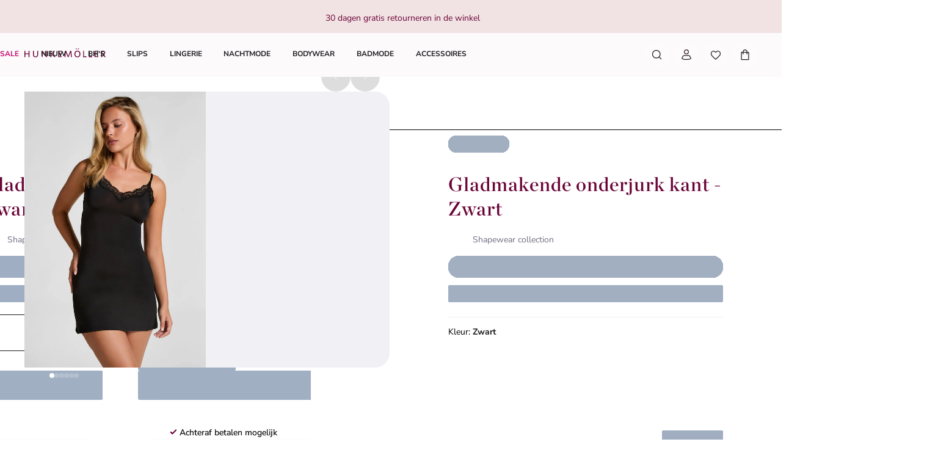

--- FILE ---
content_type: text/html; charset=utf-8
request_url: https://www.hunkemoller.nl/gladmakende-onderjurk-kant-zwart-161244.html
body_size: 89067
content:
<!doctype html><html lang="nl-NL" class="notranslate"><head><meta name="charset" content="utf-8"/><meta name="viewport" content="width=device-width, initial-scale=1.0, minimum-scale=1.0, maximum-scale=5.0"/><meta name="format-detection" content="telephone=no"/><meta name="google" content="notranslate"/><link data-react-helmet="true" rel="preload" href="/mobify/bundle/821/static/fonts/nunito-sans-latin-400-normal.woff2" as="font" type="font/woff2" crossorigin="anonymous"/><link data-react-helmet="true" rel="preload" href="/mobify/bundle/821/static/fonts/nunito-sans-latin-700-normal.woff2" as="font" type="font/woff2" crossorigin="anonymous"/><link data-react-helmet="true" rel="preload" href="/mobify/bundle/821/static/fonts/chronicle-display-semibold.woff2" as="font" type="font/woff2" crossorigin="anonymous"/><link data-react-helmet="true" href="/mobify/bundle/821/static/css/photoswipe.min.css" rel="stylesheet" media="print" fetchpriority="low" data-component="components"/><link data-react-helmet="true" rel="preconnect" href="https://eu-images.contentstack.com" crossorigin="anonymous"/><link data-react-helmet="true" rel="preconnect" href="https://www.youtube-nocookie.com" crossorigin="anonymous"/><link data-react-helmet="true" rel="preconnect" href="https://s7g10.scene7.com" crossorigin="anonymous"/><link data-react-helmet="true" href="/mobify/bundle/821/static/css/cookie-popup.min.css" rel="stylesheet" media="print" fetchpriority="low" data-component="components"/><link data-react-helmet="true" rel="preconnect" href="https://eu2-api.eng.bloomreach.com"/><link data-react-helmet="true" rel="shortcut icon" href="/favicon-48x48.png?bundle=821"/><link data-react-helmet="true" rel="icon" type="image/png" sizes="32x32" href="/favicon-32x32.png?bundle=821"/><link data-react-helmet="true" rel="icon" type="image/png" sizes="48x48" href="/favicon-48x48.png?bundle=821"/><link data-react-helmet="true" rel="apple-touch-icon" sizes="57x57" href="/apple-icon-57x57.png?bundle=821"/><link data-react-helmet="true" rel="manifest" href="/mobify/bundle/821/static/manifest.json"/><link data-react-helmet="true" rel="canonical" href="https://www.hunkemoller.nl/gladmakende-onderjurk-kant-zwart-161244.html"/><link data-react-helmet="true" rel="alternate" hrefLang="da-DK" href="https://www.hunkemoller.dk/udglattende-underkjole-med-blonder-sort-161244.html"/><link data-react-helmet="true" rel="alternate" hrefLang="nl-BE" href="https://www.hunkemoller.be/nl/gladmakende-onderjurk-kant-zwart-161244.html"/><link data-react-helmet="true" rel="alternate" hrefLang="nl-NL" href="https://www.hunkemoller.nl/gladmakende-onderjurk-kant-zwart-161244.html"/><link data-react-helmet="true" rel="alternate" hrefLang="en-GB" href="https://www.hunkemoller.co.uk/smoothing-underdress-lace-black-161244.html"/><link data-react-helmet="true" rel="alternate" hrefLang="fr-BE" href="https://www.hunkemoller.be/fr/fond-de-robe-lissant-en-dentelle-noir-161244.html"/><link data-react-helmet="true" rel="alternate" hrefLang="fr-FR" href="https://www.hunkemoller.fr/fond-de-robe-lissant-en-dentelle-noir-161244.html"/><link data-react-helmet="true" rel="alternate" hrefLang="fr-LU" href="https://www.hunkemoller.lu/fond-de-robe-lissant-en-dentelle-noir-161244.html"/><link data-react-helmet="true" rel="alternate" hrefLang="fr-CH" href="https://www.hunkemoller.ch/fr/fond-de-robe-lissant-en-dentelle-noir-161244.html"/><link data-react-helmet="true" rel="alternate" hrefLang="de-AT" href="https://www.hunkemoller.at/straffendes-unterkleid-mit-spitze-schwarz-161244.html"/><link data-react-helmet="true" rel="alternate" hrefLang="de-DE" href="https://www.hunkemoller.de/straffendes-unterkleid-mit-spitze-schwarz-161244.html"/><link data-react-helmet="true" rel="alternate" hrefLang="de-CH" href="https://www.hunkemoller.ch/de/straffendes-unterkleid-mit-spitze-schwarz-161244.html"/><link data-react-helmet="true" rel="alternate" hrefLang="es-ES" href="https://www.hunkemoller.es/combinacion-de-encaje-disimuladora-negro-161244.html"/><link data-react-helmet="true" rel="alternate" hrefLang="sv-SE" href="https://www.hunkemoller.se/utslatande-underklanning-spets-svart-161244.html"/><link data-react-helmet="true" rel="alternate" hrefLang="x-default" href="https://www.hunkemoller.com/global/smoothing-underdress-lace-black-161244.html"/><link data-react-helmet="true" rel="alternate" hrefLang="no-NO" href="https://www.hunkemoller.no/glattende-underkjole-i-blonder-svart-161244.html"/><link data-react-helmet="true" rel="alternate" hrefLang="en-US" href="https://www.hunkemoller.com/smoothing-underdress-lace-black-161244.html"/><link data-react-helmet="true" rel="alternate" hrefLang="pl-PL" href="https://www.hunkemoller.pl/koronkowa-halka-wyszczuplaj%C4%85ca-czarny-161244.html"/><meta data-react-helmet="true" name="theme-color" content="white"/><meta data-react-helmet="true" name="apple-mobile-web-app-title" content="Hunkemöller | Lingerie, Swimwear, Nightwear &amp; more"/><meta data-react-helmet="true" name="description" content="Zoek je de perfecte onderjurk? Dan hoef je niet verder te zoeken! Deze gladmakende onderrok is een perfecte kledinglaag en ideaal om onder je favoriete outfit te dragen. Het heeft kanten details en verstelbare schouderbandjes, ideaal om elke dag te dragen!"/><meta data-react-helmet="true" name="robots" content="index, follow"/><meta data-react-helmet="true" property="og:url" content="https://www.hunkemoller.nl/gladmakende-onderjurk-kant-zwart-161244.html"/><meta data-react-helmet="true" property="og:site_name" content="https://www.hunkemoller.nl"/><meta data-react-helmet="true" property="og:title" content="Gladmakende onderjurk kant"/><meta data-react-helmet="true" property="og:type" content="product"/><meta data-react-helmet="true" property="og:description" content="Zoek je de perfecte onderjurk? Dan hoef je niet verder te zoeken! Deze gladmakende onderrok is een perfecte kledinglaag en ideaal om onder je favoriete outfit te dragen. Het heeft kanten details en verstelbare schouderbandjes, ideaal om elke dag te dragen!"/><meta data-react-helmet="true" property="og:image" content="https://www.hunkemoller.nl/dw/image/v2/BCHL_PRD/on/demandware.static/-/Sites-hkm-master/default/dw38ebf212/images/large/161244_1.jpg"/><meta data-react-helmet="true" property="og:product:price:amount" content="24,99"/><meta data-react-helmet="true" property="og:product:price:currency" content="EUR"/><script data-react-helmet="true" defer="" fetchpriority="low" src="/mobify/bundle/821/static/optanon-wrapper.js" type="text/javascript"></script><script data-react-helmet="true">
                    (function(w,d,s,l,i){w[l]=w[l]||[];w[l].push({'gtm.start':
                    new Date().getTime(),event:'gtm.js'});var f=d.getElementsByTagName(s)[0],
                    j=d.createElement(s),dl=l!='dataLayer'?'&l='+l:'';j.async=true;j.src=
                    'https://data.hunkemoller.nl/gtm.js?id='+i+dl;f.parentNode.insertBefore(j,f);
                    })(window,document,'script','dataLayer','GTM-W7J9BG2');
                </script><script data-react-helmet="true">
                        globalThis._tsConfig = {
                            yOffset: '', // offset from page bottom
                            variant: 'custom_reviews', // default, reviews, custom, custom_reviews
                            customElementId: 'trusted_shops-badge', // required for variants custom and custom_reviews
                            customCheckoutElementId: '', // required for variants custom and custom_reviews
                            trustcardDirection: '', // for custom variants: topRight, topLeft, bottomRight, bottomLeft
                            customBadgeWidth: '80', // for custom variants: 40 - 90 (in pixels)
                            customBadgeHeight: '40', // for custom variants: 40 - 90 (in pixels)
                            disableResponsive: 'true', // deactivate responsive behavior
                            disableTrustbadge: 'false', // deactivate trustbadge
                        }
                    </script><script data-react-helmet="true" data-testid="bloomreach-sdk-script">
                    if (!window.exponea) {
                        !function(e,n,t,i,r,o){function s(e){if("number"!=typeof e)return e;var n=new Date;return new Date(n.getTime()+1e3*e)}var a=4e3,c="xnpe_async_hide";function p(e){return e.reduce((function(e,n){return e[n]=function(){e._.push([n.toString(),arguments])},e}),{_:[]})}function m(e,n,t){var i=t.createElement(n);i.src=e;var r=t.getElementsByTagName(n)[0];return r.parentNode.insertBefore(i,r),i}function u(e){return"[object Date]"===Object.prototype.toString.call(e)}o.target=o.target||"https://api.exponea.com",o.file_path=o.file_path||o.target+"/js/exponea.min.js",r[n]=p(["anonymize","initialize","identify","getSegments","update","track","trackLink","trackEnhancedEcommerce","getHtml","showHtml","showBanner","showWebLayer","ping","getAbTest","loadDependency","getRecommendation","reloadWebLayers","_preInitialize","_initializeConfig"]),r[n].notifications=p(["isAvailable","isSubscribed","subscribe","unsubscribe"]),r[n].segments=p(["subscribe"]),r[n]["snippetVersion"]="v2.7.0",function(e,n,t){e[n]["_"+t]={},e[n]["_"+t].nowFn=Date.now,e[n]["_"+t].snippetStartTime=e[n]["_"+t].nowFn()}(r,n,"performance"),function(e,n,t,i,r,o){e[r]={sdk:e[i],sdkObjectName:i,skipExperiments:!!t.new_experiments,sign:t.token+"/"+(o.exec(n.cookie)||["","new"])[1],path:t.target}}(r,e,o,n,i,RegExp("__exponea_etc__"+"=([\w-]+)")),function(e,n,t){m(e.file_path,n,t)}(o,t,e),function(e,n,t,i,r,o,p){if(e.new_experiments){!0===e.new_experiments&&(e.new_experiments={});var l,f=e.new_experiments.hide_class||c,_=e.new_experiments.timeout||a,g=encodeURIComponent(o.location.href.split("#")[0]);e.cookies&&e.cookies.expires&&("number"==typeof e.cookies.expires||u(e.cookies.expires)?l=s(e.cookies.expires):e.cookies.expires.tracking&&("number"==typeof e.cookies.expires.tracking||u(e.cookies.expires.tracking))&&(l=s(e.cookies.expires.tracking))),l&&l<new Date&&(l=void 0);var d=e.target+"/webxp/"+n+"/"+o[t].sign+"/modifications.min.js?http-referer="+g+"&timeout="+_+"ms"+(l?"&cookie-expires="+Math.floor(l.getTime()/1e3):"");"sync"===e.new_experiments.mode&&o.localStorage.getItem("__exponea__sync_modifications__")?function(e,n,t,i,r){t[r][n]="<"+n+' src="'+e+'"></'+n+">",i.writeln(t[r][n]),i.writeln("<"+n+">!"+r+".init && document.writeln("+r+"."+n+'.replace("/'+n+'/", "/'+n+'-async/").replace("><", " async><"))</'+n+">")}(d,n,o,p,t):function(e,n,t,i,r,o,s,a){o.documentElement.classList.add(e);var c=m(t,i,o);function p(){r[a].init||m(t.replace("/"+i+"/","/"+i+"-async/"),i,o)}function u(){o.documentElement.classList.remove(e)}c.onload=p,c.onerror=p,r.setTimeout(u,n),r[s]._revealPage=u}(f,_,d,n,o,p,r,t)}}(o,t,i,0,n,r,e),function(e,n,t){var i;e[n]._initializeConfig(t),(null===(i=t.experimental)||void 0===i?void 0:i.non_personalized_weblayers)&&e[n]._preInitialize(t),e[n].start=function(i){i&&Object.keys(i).forEach((function(e){return t[e]=i[e]})),e[n].initialize(t)}}(r,n,o)}(document,"exponea","script","webxpClient",window,{
                            target: "https://eu2-api.eng.bloomreach.com",
                            token: "822c4ae8-d96c-11ef-b66c-469fe4cae743",
                            experimental: {
                                non_personalized_weblayers: true
                            },
                            new_experiments: { mode: "sync" },
                            track: {
                                google_analytics: false,
                            },
                            service_worker_path: "/worker.js"
                        });
                    }
                </script><script data-react-helmet="true" defer="" src="https://cdn.portal-backend.prod.qualibooth.com/script/414c2c69-c5af-4e62-b05f-4a68bc3fb726/assets/qualibooth.js" type="module" id="qualiboothScript"></script><script data-react-helmet="true" async="" defer="" type="text/javascript" src="https://s7g10.scene7.com/s7viewers/html5/js/VideoViewer.js"></script><style data-react-helmet="true">.xnpe_async_hide{opacity:0 !important}</style><title data-react-helmet="true">Gladmakende onderjurk kant - Dames slips - Hunkemöller</title></head><body translate="no" data-noibu-id="pdp_template" data-page-type="pdp_template"><div class="react-target"><style data-emotion="css-global r38kaw">:host,:root,[data-theme]{--chakra-ring-inset:var(--chakra-empty,/*!*/ /*!*/);--chakra-ring-offset-width:0px;--chakra-ring-offset-color:#fff;--chakra-ring-color:rgba(66, 153, 225, 0.6);--chakra-ring-offset-shadow:0 0 #0000;--chakra-ring-shadow:0 0 #0000;--chakra-space-x-reverse:0;--chakra-space-y-reverse:0;--chakra-colors-transparent:transparent;--chakra-colors-current:currentColor;--chakra-colors-black:#000000;--chakra-colors-white:#FFFFFF;--chakra-colors-whiteAlpha-50:rgba(255, 255, 255, 0.04);--chakra-colors-whiteAlpha-100:rgba(255, 255, 255, 0.06);--chakra-colors-whiteAlpha-200:rgba(255, 255, 255, 0.08);--chakra-colors-whiteAlpha-300:rgba(255, 255, 255, 0.16);--chakra-colors-whiteAlpha-400:rgba(255, 255, 255, 0.24);--chakra-colors-whiteAlpha-500:rgba(255, 255, 255, 0.36);--chakra-colors-whiteAlpha-600:rgba(255, 255, 255, 0.48);--chakra-colors-whiteAlpha-700:rgba(255, 255, 255, 0.64);--chakra-colors-whiteAlpha-800:rgba(255, 255, 255, 0.80);--chakra-colors-whiteAlpha-900:rgba(255, 255, 255, 0.92);--chakra-colors-blackAlpha-50:rgba(0, 0, 0, 0.04);--chakra-colors-blackAlpha-100:rgba(0, 0, 0, 0.06);--chakra-colors-blackAlpha-200:rgba(0, 0, 0, 0.08);--chakra-colors-blackAlpha-300:rgba(0, 0, 0, 0.16);--chakra-colors-blackAlpha-400:rgba(0, 0, 0, 0.24);--chakra-colors-blackAlpha-500:rgba(0, 0, 0, 0.36);--chakra-colors-blackAlpha-600:rgba(0, 0, 0, 0.48);--chakra-colors-blackAlpha-700:rgba(0, 0, 0, 0.64);--chakra-colors-blackAlpha-800:rgba(0, 0, 0, 0.80);--chakra-colors-blackAlpha-900:rgba(0, 0, 0, 0.92);--chakra-colors-gray-50:#F7FAFC;--chakra-colors-gray-100:#EDF2F7;--chakra-colors-gray-200:#E2E8F0;--chakra-colors-gray-300:#CBD5E0;--chakra-colors-gray-400:#A0AEC0;--chakra-colors-gray-500:#718096;--chakra-colors-gray-600:#4A5568;--chakra-colors-gray-700:#2D3748;--chakra-colors-gray-800:#1A202C;--chakra-colors-gray-900:#171923;--chakra-colors-red-50:#FFF5F5;--chakra-colors-red-100:#FED7D7;--chakra-colors-red-200:#FEB2B2;--chakra-colors-red-300:#FC8181;--chakra-colors-red-400:#F56565;--chakra-colors-red-500:#E53E3E;--chakra-colors-red-600:#C53030;--chakra-colors-red-700:#9B2C2C;--chakra-colors-red-800:#822727;--chakra-colors-red-900:#63171B;--chakra-colors-orange-50:#FFFAF0;--chakra-colors-orange-100:#FEEBC8;--chakra-colors-orange-200:#FBD38D;--chakra-colors-orange-300:#F6AD55;--chakra-colors-orange-400:#ED8936;--chakra-colors-orange-500:#DD6B20;--chakra-colors-orange-600:#C05621;--chakra-colors-orange-700:#9C4221;--chakra-colors-orange-800:#7B341E;--chakra-colors-orange-900:#652B19;--chakra-colors-yellow-50:#FFFFF0;--chakra-colors-yellow-100:#FEFCBF;--chakra-colors-yellow-200:#FAF089;--chakra-colors-yellow-300:#F6E05E;--chakra-colors-yellow-400:#ECC94B;--chakra-colors-yellow-500:#D69E2E;--chakra-colors-yellow-600:#B7791F;--chakra-colors-yellow-700:#975A16;--chakra-colors-yellow-800:#744210;--chakra-colors-yellow-900:#5F370E;--chakra-colors-green-50:#F0FFF4;--chakra-colors-green-100:#C6F6D5;--chakra-colors-green-200:#9AE6B4;--chakra-colors-green-300:#68D391;--chakra-colors-green-400:#48BB78;--chakra-colors-green-500:#38A169;--chakra-colors-green-600:#2F855A;--chakra-colors-green-700:#276749;--chakra-colors-green-800:#22543D;--chakra-colors-green-900:#1C4532;--chakra-colors-teal-50:#E6FFFA;--chakra-colors-teal-100:#B2F5EA;--chakra-colors-teal-200:#81E6D9;--chakra-colors-teal-300:#4FD1C5;--chakra-colors-teal-400:#38B2AC;--chakra-colors-teal-500:#319795;--chakra-colors-teal-600:#2C7A7B;--chakra-colors-teal-700:#285E61;--chakra-colors-teal-800:#234E52;--chakra-colors-teal-900:#1D4044;--chakra-colors-blue-50:#ebf8ff;--chakra-colors-blue-100:#bee3f8;--chakra-colors-blue-200:#90cdf4;--chakra-colors-blue-300:#63b3ed;--chakra-colors-blue-400:#4299e1;--chakra-colors-blue-500:#3182ce;--chakra-colors-blue-600:#2b6cb0;--chakra-colors-blue-700:#2c5282;--chakra-colors-blue-800:#2a4365;--chakra-colors-blue-900:#1A365D;--chakra-colors-cyan-50:#EDFDFD;--chakra-colors-cyan-100:#C4F1F9;--chakra-colors-cyan-200:#9DECF9;--chakra-colors-cyan-300:#76E4F7;--chakra-colors-cyan-400:#0BC5EA;--chakra-colors-cyan-500:#00B5D8;--chakra-colors-cyan-600:#00A3C4;--chakra-colors-cyan-700:#0987A0;--chakra-colors-cyan-800:#086F83;--chakra-colors-cyan-900:#065666;--chakra-colors-purple-50:#FAF5FF;--chakra-colors-purple-100:#E9D8FD;--chakra-colors-purple-200:#D6BCFA;--chakra-colors-purple-300:#B794F4;--chakra-colors-purple-400:#9F7AEA;--chakra-colors-purple-500:#805AD5;--chakra-colors-purple-600:#6B46C1;--chakra-colors-purple-700:#553C9A;--chakra-colors-purple-800:#44337A;--chakra-colors-purple-900:#322659;--chakra-colors-pink-50:#FFF5F7;--chakra-colors-pink-100:#FED7E2;--chakra-colors-pink-200:#FBB6CE;--chakra-colors-pink-300:#F687B3;--chakra-colors-pink-400:#ED64A6;--chakra-colors-pink-500:#D53F8C;--chakra-colors-pink-600:#B83280;--chakra-colors-pink-700:#97266D;--chakra-colors-pink-800:#702459;--chakra-colors-pink-900:#521B41;--chakra-colors-linkedin-50:#E8F4F9;--chakra-colors-linkedin-100:#CFEDFB;--chakra-colors-linkedin-200:#9BDAF3;--chakra-colors-linkedin-300:#68C7EC;--chakra-colors-linkedin-400:#34B3E4;--chakra-colors-linkedin-500:#00A0DC;--chakra-colors-linkedin-600:#008CC9;--chakra-colors-linkedin-700:#0077B5;--chakra-colors-linkedin-800:#005E93;--chakra-colors-linkedin-900:#004471;--chakra-colors-facebook-50:#E8F4F9;--chakra-colors-facebook-100:#D9DEE9;--chakra-colors-facebook-200:#B7C2DA;--chakra-colors-facebook-300:#6482C0;--chakra-colors-facebook-400:#4267B2;--chakra-colors-facebook-500:#385898;--chakra-colors-facebook-600:#314E89;--chakra-colors-facebook-700:#29487D;--chakra-colors-facebook-800:#223B67;--chakra-colors-facebook-900:#1E355B;--chakra-colors-messenger-50:#D0E6FF;--chakra-colors-messenger-100:#B9DAFF;--chakra-colors-messenger-200:#A2CDFF;--chakra-colors-messenger-300:#7AB8FF;--chakra-colors-messenger-400:#2E90FF;--chakra-colors-messenger-500:#0078FF;--chakra-colors-messenger-600:#0063D1;--chakra-colors-messenger-700:#0052AC;--chakra-colors-messenger-800:#003C7E;--chakra-colors-messenger-900:#002C5C;--chakra-colors-whatsapp-50:#dffeec;--chakra-colors-whatsapp-100:#b9f5d0;--chakra-colors-whatsapp-200:#90edb3;--chakra-colors-whatsapp-300:#65e495;--chakra-colors-whatsapp-400:#3cdd78;--chakra-colors-whatsapp-500:#22c35e;--chakra-colors-whatsapp-600:#179848;--chakra-colors-whatsapp-700:#0c6c33;--chakra-colors-whatsapp-800:#01421c;--chakra-colors-whatsapp-900:#001803;--chakra-colors-twitter-50:#E5F4FD;--chakra-colors-twitter-100:#C8E9FB;--chakra-colors-twitter-200:#A8DCFA;--chakra-colors-twitter-300:#83CDF7;--chakra-colors-twitter-400:#57BBF5;--chakra-colors-twitter-500:#1DA1F2;--chakra-colors-twitter-600:#1A94DA;--chakra-colors-twitter-700:#1681BF;--chakra-colors-twitter-800:#136B9E;--chakra-colors-twitter-900:#0D4D71;--chakra-colors-telegram-50:#E3F2F9;--chakra-colors-telegram-100:#C5E4F3;--chakra-colors-telegram-200:#A2D4EC;--chakra-colors-telegram-300:#7AC1E4;--chakra-colors-telegram-400:#47A9DA;--chakra-colors-telegram-500:#0088CC;--chakra-colors-telegram-600:#007AB8;--chakra-colors-telegram-700:#006BA1;--chakra-colors-telegram-800:#005885;--chakra-colors-telegram-900:#003F5E;--chakra-colors-brand-primary0:#FDE6F5;--chakra-colors-brand-primary1:#FDCDED;--chakra-colors-brand-primary2:#A4105B;--chakra-colors-brand-primary3:#6A0437;--chakra-colors-brand-secondary0:#F1E2E3;--chakra-colors-brand-secondary1:#633843;--chakra-colors-brand-secondary2:#351C22;--chakra-colors-system-neutral0:#FFFFFF;--chakra-colors-system-neutral1:#DCDCE5;--chakra-colors-system-neutral2:#6E6E80;--chakra-colors-system-neutral3:#1C1C1F;--chakra-colors-system-whiteAlpha0:rgb(255 255 255 / 0.90);--chakra-colors-system-blackAlpha0:rgb(28 28 31 / 0.90);--chakra-colors-background-primary:#FCFAFB;--chakra-colors-background-secondary:#F1E2E3;--chakra-colors-background-tertiary:#F0F0F5;--chakra-colors-background-subtle:#DCDCE5;--chakra-colors-background-accent:#351C22;--chakra-colors-background-highlight:#363642;--chakra-colors-background-error:#FFF0F3;--chakra-colors-background-success:#DEFCED;--chakra-colors-background-warning:#FDF7DD;--chakra-colors-background-active:rgb(255 255 255 / 0.15);--chakra-colors-background-disabled:rgb(28 28 31 / 0.15);--chakra-colors-background-white:#FFFFFF;--chakra-colors-background-transparent:rgb(255 255 255 / 0);--chakra-colors-background-component:#F7F7FA;--chakra-colors-background-overlay:rgb(28 28 31 / 0.30);--chakra-colors-background-spinner:rgb(255 255 255 / 0.60);--chakra-colors-background-pswp:#27272E;--chakra-colors-background-badge:#6A0437;--chakra-colors-background-paginationMobile:rgb(255 255 255 / 0.30);--chakra-colors-background-paginationDesktop:rgb(255 255 255 / 0.60);--chakra-colors-background-brand:#6A0437;--chakra-colors-text-primary:#1C1C1F;--chakra-colors-text-secondary:#6E6E80;--chakra-colors-text-tertiary:#363642;--chakra-colors-text-subtle:#B4B4C2;--chakra-colors-text-accent:#E41E8A;--chakra-colors-text-highlight:#C70F6F;--chakra-colors-text-solid:#FCE1E7;--chakra-colors-text-heading:#6A0437;--chakra-colors-text-brand:#A4105B;--chakra-colors-text-error:#C92C4B;--chakra-colors-text-errorDark:#601020;--chakra-colors-text-success:#06895E;--chakra-colors-text-successDark:#064231;--chakra-colors-text-warning:#9D7007;--chakra-colors-text-warningDark:#4B3007;--chakra-colors-text-white:#FFFFFF;--chakra-colors-text-active:#F9C4CF;--chakra-colors-text-blush:#351C22;--chakra-colors-border-primary:#1C1C1F;--chakra-colors-border-secondary:#F7F7FA;--chakra-colors-border-tertiary:#F0F0F5;--chakra-colors-border-subtle:#DCDCE5;--chakra-colors-border-accent:#351C22;--chakra-colors-border-highlight:#C70F6F;--chakra-colors-border-error:#FBC5D0;--chakra-colors-border-error0:#C92C4B;--chakra-colors-border-success:#96EECB;--chakra-colors-border-warning:#EDD278;--chakra-colors-border-active:rgb(255 255 255 / 0.15);--chakra-colors-border-disabled:rgb(255 255 255 / 0.60);--chakra-colors-border-white:#FFFFFF;--chakra-colors-border-blush:#F1E2E3;--chakra-colors-border-red:#6A0437;--chakra-colors-border-pink:#FDA4DD;--chakra-colors-border-image:rgb(255 255 255 / 0.30);--chakra-colors-border-hover:#E1C0C2;--chakra-colors-border-focus:#633843;--chakra-colors-border-brandSecondary:#351C22;--chakra-colors-loyalty-levelRed:#F27E8C;--chakra-colors-loyalty-levelPink:#FB74B4;--chakra-colors-loyalty-levelPurple:#ED91E8;--chakra-colors-component-fill:#FDE6F5;--chakra-colors-component-before:#FDF0F3;--chakra-colors-component-checked:#FAD3DB;--chakra-colors-component-hover:#A4105B;--chakra-colors-component-active:#151517;--chakra-colors-component-image:#8D8D9E;--chakra-colors-component-yotpo:#FCE1E7;--chakra-colors-component-spinner:#351C22;--chakra-colors-component-overlay:rgb(28 28 31 / 0.60);--chakra-colors-component-icon0:#6A0437;--chakra-colors-component-icon:#351C22;--chakra-colors-component-iconHover:#633843;--chakra-colors-gradients-light0:rgb(255 255 255 / 0);--chakra-colors-gradients-light1:#FFFFFF;--chakra-colors-gradients-lightRadial0:#F7F7FA;--chakra-colors-gradients-lightRadial1:#DCDCE5;--chakra-colors-gradients-lightPink0:#A4105B;--chakra-colors-gradients-lightPink1:#6A0437;--chakra-colors-gradients-dark0:rgb(28 28 31 / 0);--chakra-colors-gradients-dark1:#1C1C1F;--chakra-colors-gradients-darkRadial0:#363642;--chakra-colors-gradients-darkRadial1:#1C1C1F;--chakra-colors-gradients-darkPink0:#F9C4CF;--chakra-colors-gradients-darkPink1:#DEA3B0;--chakra-colors-plugin-red:#C92C4B;--chakra-colors-plugin-green:#06895E;--chakra-colors-plugin-blue:#2563EB;--chakra-colors-plugin-white:#FFFFFF;--chakra-colors-plugin-maroon:#6A0437;--chakra-borders-none:0;--chakra-borders-1px:1px solid;--chakra-borders-2px:2px solid;--chakra-borders-4px:4px solid;--chakra-borders-8px:8px solid;--chakra-fonts-heading:'Chronicle Display Semibold',Adjusted Georgia Fallback,sans-serif;--chakra-fonts-body:'Nunito Sans',Adjusted Arial Fallback,sans-serif;--chakra-fonts-mono:SFMono-Regular,Menlo,Monaco,Consolas,"Liberation Mono","Courier New",monospace;--chakra-fonts-brandHeading:'Chronicle Display Semibold',Adjusted Georgia Fallback,serif;--chakra-fontSizes-3xs:0.45rem;--chakra-fontSizes-2xs:0.625rem;--chakra-fontSizes-xs:0.75rem;--chakra-fontSizes-sm:0.875rem;--chakra-fontSizes-md:1rem;--chakra-fontSizes-lg:1.125rem;--chakra-fontSizes-xl:1.25rem;--chakra-fontSizes-2xl:1.5rem;--chakra-fontSizes-3xl:1.75rem;--chakra-fontSizes-4xl:2rem;--chakra-fontSizes-5xl:2.25rem;--chakra-fontSizes-6xl:2.5rem;--chakra-fontSizes-7xl:4.5rem;--chakra-fontSizes-8xl:6rem;--chakra-fontSizes-9xl:8rem;--chakra-fontWeights-hairline:100;--chakra-fontWeights-thin:200;--chakra-fontWeights-light:300;--chakra-fontWeights-normal:400;--chakra-fontWeights-medium:500;--chakra-fontWeights-semibold:700;--chakra-fontWeights-bold:600;--chakra-fontWeights-extrabold:800;--chakra-fontWeights-black:900;--chakra-gradients-gradientWhiteL:linear-gradient(90deg, var(--chakra-colors-gradients-light0) 0%, var(--chakra-colors-gradients-light1) 100%);--chakra-gradients-gradientWhiteR:linear-gradient(270deg, var(--chakra-colors-gradients-light0) 0%, var(--chakra-colors-gradients-light1) 100%);--chakra-gradients-gradientWhiteRadial:radial-gradient(100% 419.75% at 0% 0%, var(--chakra-colors-gradients-lightRadial0) 0%, var(--chakra-colors-gradients-lightRadial1) 100%);--chakra-gradients-gradientPink:linear-gradient(122.66deg, var(--chakra-colors-gradients-lightPink0) 0%, var(--chakra-colors-gradients-lightPink1) 63.92%);--chakra-gradients-dark-gradientDarkL:linear-gradient(90deg, var(--chakra-colors-gradients-dark0) 0%, var(--chakra-colors-gradients-dark1) 100%);--chakra-gradients-dark-gradientDarkR:linear-gradient(270deg, var(--chakra-colors-gradients-dark0) 0%, var(--chakra-colors-gradients-dark1) 100%);--chakra-gradients-dark-gradientDarkRadial:radial-gradient(100% 166.67% at 0% 0%, var(--chakra-colors-gradients-darkRadial0) 0%, var(--chakra-colors-gradients-darkRadial1) 100%);--chakra-gradients-dark-gradientPink:linear-gradient(122.66deg, var(--chakra-colors-gradients-darkPink0) 0%, var(--chakra-colors-gradients-darkPink1) 63.92%);--chakra-letterSpacings-tighter:-0.05em;--chakra-letterSpacings-tight:-0.025em;--chakra-letterSpacings-normal:0;--chakra-letterSpacings-wide:0.025em;--chakra-letterSpacings-wider:0.05em;--chakra-letterSpacings-widest:0.1em;--chakra-lineHeights-3:0.75rem;--chakra-lineHeights-4:1rem;--chakra-lineHeights-5:1.25rem;--chakra-lineHeights-6:1.5rem;--chakra-lineHeights-7:1.75rem;--chakra-lineHeights-8:2rem;--chakra-lineHeights-9:2.25rem;--chakra-lineHeights-10:2.5rem;--chakra-lineHeights-normal:normal;--chakra-lineHeights-none:1;--chakra-lineHeights-shorter:1.25;--chakra-lineHeights-short:1.375;--chakra-lineHeights-base:1.5;--chakra-lineHeights-tall:1.625;--chakra-lineHeights-taller:2;--chakra-lineHeights-lg1:3rem;--chakra-lineHeights-lg2:3.25rem;--chakra-radii-none:0;--chakra-radii-sm:0.75rem;--chakra-radii-base:0.25rem;--chakra-radii-md:1.5rem;--chakra-radii-lg:2rem;--chakra-radii-xl:3rem;--chakra-radii-2xl:4rem;--chakra-radii-3xl:1.5rem;--chakra-radii-full:9999px;--chakra-radii-2xs:0.25rem;--chakra-radii-xs:0.5rem;--chakra-radii-2sm:1rem;--chakra-radii-half:50%;--chakra-space-1:1px;--chakra-space-2:0.125rem;--chakra-space-3:0.75rem;--chakra-space-4:0.25rem;--chakra-space-5:1.25rem;--chakra-space-6:1.5rem;--chakra-space-7:1.75rem;--chakra-space-8:0.5rem;--chakra-space-9:2.25rem;--chakra-space-10:2.5rem;--chakra-space-12:0.75rem;--chakra-space-14:3.5rem;--chakra-space-16:1rem;--chakra-space-20:1.25rem;--chakra-space-24:1.5rem;--chakra-space-28:7rem;--chakra-space-32:2rem;--chakra-space-36:9rem;--chakra-space-40:2.5rem;--chakra-space-44:11rem;--chakra-space-48:3rem;--chakra-space-52:13rem;--chakra-space-56:3.5rem;--chakra-space-60:15rem;--chakra-space-64:4rem;--chakra-space-72:18rem;--chakra-space-80:5rem;--chakra-space-96:6rem;--chakra-space-120:7.5rem;--chakra-space-px:1px;--chakra-space-0-5:0.125rem;--chakra-space-1-5:0.375rem;--chakra-space-2-5:0.625rem;--chakra-space-3-5:0.875rem;--chakra-shadows-xs:0 0 0 1px rgba(0, 0, 0, 0.05);--chakra-shadows-sm:0 0.25rem 0.75rem 0 rgba(76, 76, 91, 0.10);--chakra-shadows-base:0 1px 3px 0 rgba(0, 0, 0, 0.1),0 1px 2px 0 rgba(0, 0, 0, 0.06);--chakra-shadows-md:0 0.5rem 1rem 0 rgba(76, 76, 91, 0.16);--chakra-shadows-lg:0 0.75rem 1.5rem 0 rgba(76, 76, 91, 0.16);--chakra-shadows-xl:0 1rem 2rem 0 rgba(76, 76, 91, 0.20);--chakra-shadows-2xl:0 25px 50px -12px rgba(0, 0, 0, 0.25);--chakra-shadows-outline:0 0 0 3px rgba(66, 153, 225, 0.6);--chakra-shadows-inner:inset 0 2px 4px 0 rgba(0,0,0,0.06);--chakra-shadows-none:none;--chakra-shadows-dark-lg:rgba(0, 0, 0, 0.1) 0px 0px 0px 1px,rgba(0, 0, 0, 0.2) 0px 5px 10px,rgba(0, 0, 0, 0.4) 0px 15px 40px;--chakra-sizes-1:1px;--chakra-sizes-2:0.125rem;--chakra-sizes-3:0.75rem;--chakra-sizes-4:0.25rem;--chakra-sizes-5:1.25rem;--chakra-sizes-6:1.5rem;--chakra-sizes-7:1.75rem;--chakra-sizes-8:0.5rem;--chakra-sizes-9:2.25rem;--chakra-sizes-10:2.5rem;--chakra-sizes-12:0.75rem;--chakra-sizes-14:3.5rem;--chakra-sizes-16:1rem;--chakra-sizes-20:1.25rem;--chakra-sizes-24:1.5rem;--chakra-sizes-28:7rem;--chakra-sizes-32:2rem;--chakra-sizes-36:9rem;--chakra-sizes-40:2.5rem;--chakra-sizes-44:11rem;--chakra-sizes-48:3rem;--chakra-sizes-52:13rem;--chakra-sizes-56:3.5rem;--chakra-sizes-60:15rem;--chakra-sizes-64:4rem;--chakra-sizes-72:18rem;--chakra-sizes-80:5rem;--chakra-sizes-96:6rem;--chakra-sizes-120:7.5rem;--chakra-sizes-px:1px;--chakra-sizes-0-5:0.125rem;--chakra-sizes-1-5:0.375rem;--chakra-sizes-2-5:0.625rem;--chakra-sizes-3-5:0.875rem;--chakra-sizes-max:max-content;--chakra-sizes-min:min-content;--chakra-sizes-full:100%;--chakra-sizes-3xs:14rem;--chakra-sizes-2xs:16rem;--chakra-sizes-xs:20rem;--chakra-sizes-sm:24rem;--chakra-sizes-md:28rem;--chakra-sizes-lg:32rem;--chakra-sizes-xl:36rem;--chakra-sizes-2xl:42rem;--chakra-sizes-3xl:48rem;--chakra-sizes-4xl:56rem;--chakra-sizes-5xl:64rem;--chakra-sizes-6xl:72rem;--chakra-sizes-7xl:80rem;--chakra-sizes-8xl:90rem;--chakra-sizes-prose:60ch;--chakra-sizes-container-sm:640px;--chakra-sizes-container-md:768px;--chakra-sizes-container-lg:1024px;--chakra-sizes-container-xl:1200px;--chakra-sizes-container-xxl:1440px;--chakra-sizes-container-xxxl:1560px;--chakra-sizes-container-xxxxl:1680px;--chakra-sizes-container-5xl:1848px;--chakra-sizes-container-hd:1920px;--chakra-zIndices-hide:-1;--chakra-zIndices-auto:auto;--chakra-zIndices-base:0;--chakra-zIndices-docked:10;--chakra-zIndices-dropdown:1000;--chakra-zIndices-sticky:1100;--chakra-zIndices-banner:1200;--chakra-zIndices-overlay:1300;--chakra-zIndices-modal:1400;--chakra-zIndices-popover:1500;--chakra-zIndices-skipLink:1600;--chakra-zIndices-toast:1700;--chakra-zIndices-tooltip:1800;--chakra-zIndices-pswpRoot:100000;--chakra-transition-property-common:background-color,border-color,color,fill,stroke,opacity,box-shadow,transform;--chakra-transition-property-colors:background-color,border-color,color,fill,stroke;--chakra-transition-property-dimensions:width,height;--chakra-transition-property-position:left,right,top,bottom;--chakra-transition-property-background:background-color,background-image,background-position;--chakra-transition-easing-ease-in:cubic-bezier(0.4, 0, 1, 1);--chakra-transition-easing-ease-out:cubic-bezier(0, 0, 0.2, 1);--chakra-transition-easing-ease-in-out:cubic-bezier(0.4, 0, 0.2, 1);--chakra-transition-duration-ultra-fast:50ms;--chakra-transition-duration-faster:100ms;--chakra-transition-duration-fast:150ms;--chakra-transition-duration-normal:200ms;--chakra-transition-duration-slow:300ms;--chakra-transition-duration-slower:400ms;--chakra-transition-duration-ultra-slow:500ms;--chakra-blur-none:0;--chakra-blur-sm:4px;--chakra-blur-base:8px;--chakra-blur-md:12px;--chakra-blur-lg:16px;--chakra-blur-xl:24px;--chakra-blur-2xl:40px;--chakra-blur-3xl:64px;--chakra-breakpoints-base:0;--chakra-breakpoints-sm:600px;--chakra-breakpoints-md:1024px;--chakra-breakpoints-lg:1280px;--chakra-breakpoints-xl:1632px;--chakra-breakpoints-2xl:1920px;--chakra-breakpoints-xs:375px;--chakra-breakpoints-s:768px;--chakra-breakpoints-l:1440px;}.chakra-ui-light :host:not([data-theme]),.chakra-ui-light :root:not([data-theme]),.chakra-ui-light [data-theme]:not([data-theme]),[data-theme=light] :host:not([data-theme]),[data-theme=light] :root:not([data-theme]),[data-theme=light] [data-theme]:not([data-theme]),:host[data-theme=light],:root[data-theme=light],[data-theme][data-theme=light]{--chakra-colors-chakra-body-text:var(--chakra-colors-text-tertiary);--chakra-colors-chakra-body-bg:var(--chakra-colors-background-primary);--chakra-colors-chakra-border-color:var(--chakra-colors-border-subtle);--chakra-colors-chakra-inverse-text:var(--chakra-colors-text-white);--chakra-colors-chakra-subtle-bg:var(--chakra-colors-background-subtle);--chakra-colors-chakra-subtle-text:var(--chakra-colors-text-subtle);--chakra-colors-chakra-placeholder-color:var(--chakra-colors-text-secondary);}.chakra-ui-dark :host:not([data-theme]),.chakra-ui-dark :root:not([data-theme]),.chakra-ui-dark [data-theme]:not([data-theme]),[data-theme=dark] :host:not([data-theme]),[data-theme=dark] :root:not([data-theme]),[data-theme=dark] [data-theme]:not([data-theme]),:host[data-theme=dark],:root[data-theme=dark],[data-theme][data-theme=dark]{--chakra-colors-chakra-body-text:var(--chakra-colors-gray-100);--chakra-colors-chakra-body-bg:var(--chakra-colors-gray-700);--chakra-colors-chakra-border-color:var(--chakra-colors-whiteAlpha-300);--chakra-colors-chakra-inverse-text:var(--chakra-colors-gray-800);--chakra-colors-chakra-subtle-bg:var(--chakra-colors-gray-600);--chakra-colors-chakra-subtle-text:var(--chakra-colors-gray-400);--chakra-colors-chakra-placeholder-color:var(--chakra-colors-whiteAlpha-400);}</style><style data-emotion="css-global fubdgu">html{line-height:1.5;-webkit-text-size-adjust:100%;font-family:system-ui,sans-serif;-webkit-font-smoothing:antialiased;text-rendering:optimizeLegibility;-moz-osx-font-smoothing:grayscale;touch-action:manipulation;}body{position:relative;min-height:100%;margin:0;font-feature-settings:"kern";}:where(*, *::before, *::after){border-width:0;border-style:solid;box-sizing:border-box;word-wrap:break-word;}main{display:block;}hr{border-top-width:1px;box-sizing:content-box;height:0;overflow:visible;}:where(pre, code, kbd,samp){font-family:SFMono-Regular,Menlo,Monaco,Consolas,monospace;font-size:1em;}a{background-color:transparent;color:inherit;-webkit-text-decoration:inherit;text-decoration:inherit;}abbr[title]{border-bottom:none;-webkit-text-decoration:underline;text-decoration:underline;-webkit-text-decoration:underline dotted;-webkit-text-decoration:underline dotted;text-decoration:underline dotted;}:where(b, strong){font-weight:bold;}small{font-size:80%;}:where(sub,sup){font-size:75%;line-height:0;position:relative;vertical-align:baseline;}sub{bottom:-0.25em;}sup{top:-0.5em;}img{border-style:none;}:where(button, input, optgroup, select, textarea){font-family:inherit;font-size:100%;line-height:1.15;margin:0;}:where(button, input){overflow:visible;}:where(button, select){text-transform:none;}:where(
          button::-moz-focus-inner,
          [type="button"]::-moz-focus-inner,
          [type="reset"]::-moz-focus-inner,
          [type="submit"]::-moz-focus-inner
        ){border-style:none;padding:0;}fieldset{padding:0.35em 0.75em 0.625em;}legend{box-sizing:border-box;color:inherit;display:table;max-width:100%;padding:0;white-space:normal;}progress{vertical-align:baseline;}textarea{overflow:auto;}:where([type="checkbox"], [type="radio"]){box-sizing:border-box;padding:0;}input[type="number"]::-webkit-inner-spin-button,input[type="number"]::-webkit-outer-spin-button{-webkit-appearance:none!important;}input[type="number"]{-moz-appearance:textfield;}input[type="search"]{-webkit-appearance:textfield;outline-offset:-2px;}input[type="search"]::-webkit-search-decoration{-webkit-appearance:none!important;}::-webkit-file-upload-button{-webkit-appearance:button;font:inherit;}details{display:block;}summary{display:-webkit-box;display:-webkit-list-item;display:-ms-list-itembox;display:list-item;}template{display:none;}[hidden]{display:none!important;}:where(
          blockquote,
          dl,
          dd,
          h1,
          h2,
          h3,
          h4,
          h5,
          h6,
          hr,
          figure,
          p,
          pre
        ){margin:0;}button{background:transparent;padding:0;}fieldset{margin:0;padding:0;}:where(ol, ul){margin:0;padding:0;}textarea{resize:vertical;}:where(button, [role="button"]){cursor:pointer;}button::-moz-focus-inner{border:0!important;}table{border-collapse:collapse;}:where(h1, h2, h3, h4, h5, h6){font-size:inherit;font-weight:inherit;}:where(button, input, optgroup, select, textarea){padding:0;line-height:inherit;color:inherit;}:where(img, svg, video, canvas, audio, iframe, embed, object){display:block;}:where(img, video){max-width:100%;height:auto;}[data-js-focus-visible] :focus:not([data-focus-visible-added]):not(
          [data-focus-visible-disabled]
        ){outline:none;box-shadow:none;}select::-ms-expand{display:none;}:root,:host{--chakra-vh:100vh;}@supports (height: -webkit-fill-available){:root,:host{--chakra-vh:-webkit-fill-available;}}@supports (height: -moz-fill-available){:root,:host{--chakra-vh:-moz-fill-available;}}@supports (height: 100dvh){:root,:host{--chakra-vh:100dvh;}}</style><style data-emotion="css-global 1nnq8ma">body{font-family:var(--chakra-fonts-body);color:var(--chakra-colors-chakra-body-text);background:var(--chakra-colors-chakra-body-bg);transition-property:background-color;transition-duration:var(--chakra-transition-duration-normal);line-height:var(--chakra-lineHeights-base);min-height:100vh;-webkit-tap-highlight-color:transparent;scroll-behavior:smooth;--sticky-header-offset:4.5rem;}body.flbx-body-lock{margin-right:var(--body-scroll-bar-width);}body:has(.sticky-header-hidden){--sticky-header-offset:0;}@media screen and (min-width: 1280px){body:has(.sticky-header-hidden){--sticky-header-offset:4.5rem;}}*::-webkit-input-placeholder{color:var(--chakra-colors-chakra-placeholder-color);}*::-moz-placeholder{color:var(--chakra-colors-chakra-placeholder-color);}*:-ms-input-placeholder{color:var(--chakra-colors-chakra-placeholder-color);}*::placeholder{color:var(--chakra-colors-chakra-placeholder-color);}*,*::before,::after{border-color:var(--chakra-colors-chakra-border-color);}html{scrollbar-gutter:stable;}.react-target{display:-webkit-box;display:-webkit-flex;display:-ms-flexbox;display:flex;min-height:100vh;}ul{list-style:none;}.no-click{pointer-events:none;touch-action:none;}::-webkit-search-cancel-button{-webkit-appearance:none;}.manual-focus-visible:focus,.manual-focus-visible[data-focus]{box-shadow:var(--chakra-shadows-outline)!important;}</style><style data-emotion="css-global f6y1w4">@font-face{font-family:'Chronicle Display Semibold';font-style:normal;font-display:swap;font-weight:700;src:url(/mobify/bundle/821/static/fonts/chronicle-display-semibold.woff2) format('woff2'),url(/mobify/bundle/821/static/fonts/chronicle-display-semibold.woff) format('woff');}@font-face{font-family:'Nunito Sans';font-style:normal;font-display:swap;font-weight:400;src:url(/mobify/bundle/821/static/fonts/nunito-sans-latin-400-normal.woff2) format('woff2'),url(/mobify/bundle/821/static/fonts/nunito-sans-latin-400-normal.woff) format('woff');}@font-face{font-family:'Nunito Sans';font-style:normal;font-display:swap;font-weight:700;src:url(/mobify/bundle/821/static/fonts/nunito-sans-latin-700-normal.woff2) format('woff2'),url(/mobify/bundle/821/static/fonts/nunito-sans-latin-700-normal.woff) format('woff');}@font-face{font-family:'Adjusted Arial Fallback';src:local(Arial);size-adjust:100%;ascent-override:93%;descent-override:normal;line-gap-override:21%;}@font-face{font-family:'Adjusted Georgia Fallback';src:local(Georgia);size-adjust:104%;ascent-override:104%;descent-override:25%;line-gap-override:1%;}</style><style data-emotion="css er2gch">.css-er2gch{-webkit-flex:1;-ms-flex:1;flex:1;display:-webkit-box;display:-webkit-flex;display:-ms-flexbox;display:flex;-webkit-flex-direction:column;-ms-flex-direction:column;flex-direction:column;min-width:21.875rem;}</style><div class="sf-app css-er2gch"><noscript class="css-0"><style data-emotion="css 1nv4fc">.css-1nv4fc{height:0px;width:0;}</style><iframe fetchpriority="low" src="https://data.hunkemoller.nl/gtm.html?id=GTM-W7J9BG2" style="display:none;visibility:hidden" class="css-1nv4fc"></iframe></noscript><script type="application/ld+json">{"@context":"https://schema.org","@type":"Organization","@id":"https://www.hunkemoller.nl/#organization","name":"Hunkemöller ","url":"https://www.hunkemoller.nl/","logo":{"@type":"ImageObject","caption":"Hunkemöller","contentSize":"6244","contentUrl":"https://eu-images.contentstack.com/v3/assets/bltfd5061d1d103c767/bltf6a712610e32f83b/68adc9a14e941520be77ea63/Logo_-_HKM.svg","encodingFormat":"image/svg+xml"},"sameAs":["https://g.co/kgs/BR1cMb","https://www.wikidata.org/wiki/Q2604175","https://de.wikipedia.org/wiki/Hunkem%C3%B6ller_International","https://www.instagram.com/hunkemoller/","https://www.tiktok.com/@hunkemollerofficial","https://www.facebook.com/hunkemollernl/","https://www.youtube.com/channel/UCrm9ZdiPVBBeZ2uNletx2kg","https://nl.pinterest.com/hunkemoller/"],"foundingDate":"1886","ContactPoint":{"@type":"ContactPoint","telephone":"+31356465222","contactType":"Customer Service","hoursAvailable":{"@type":"OpeningHoursSpecification","opens":"09:00","closes":"17:00","dayOfWeek":["Monday","Tuesday","Wednesday","Thursday","Friday"]}},"address":{"@type":"PostalAddress","streetAddress":"Koos Postemalaan 8","addressLocality":"Hilversum","addressRegion":"","postalCode":"1217 ZC","addressCountry":"Nederland"},"email":"klantenservice@hunkemoller.com","brand":{"@type":"Brand","name":"Hunkemoller"},"hasMerchantReturnPolicy":{"@type":"MerchantReturnPolicy","applicableCountry":"NL","returnPolicyCategory":"https://schema.org/MerchantReturnFiniteReturnWindow","returnPolicyCountry":"NL","merchantReturnDays":"30","returnMethod":["https://schema.org/ReturnByMail","https://schema.org/ReturnInStore"],"returnFees":"https://schema.org/FreeReturn"},"areaServed":{"@type":"Country","name":"NL"}}</script><style data-emotion="css b95f0i">.css-b95f0i{display:-webkit-box;display:-webkit-flex;display:-ms-flexbox;display:flex;-webkit-flex-direction:column;-ms-flex-direction:column;flex-direction:column;-webkit-flex:1;-ms-flex:1;flex:1;}</style><div id="app" class="css-b95f0i"><main id="app-main" role="main" class="css-b95f0i"><noscript data-testid="disabled-javascript-message" class="css-0"><style data-emotion="css j2ej35">.css-j2ej35{display:-webkit-box;display:-webkit-flex;display:-ms-flexbox;display:flex;-webkit-align-items:center;-webkit-box-align:center;-ms-flex-align:center;align-items:center;-webkit-box-pack:center;-ms-flex-pack:center;-webkit-justify-content:center;justify-content:center;padding:0.9375rem;color:var(--chakra-colors-text-error);background:var(--chakra-colors-background-error);}</style><div class="css-j2ej35"><style data-emotion="css 6ey7w3">.css-6ey7w3{width:var(--chakra-sizes-6);height:var(--chakra-sizes-6);display:inline-block;line-height:1em;-webkit-flex-shrink:0;-ms-flex-negative:0;flex-shrink:0;color:currentColor;}</style><style data-emotion="css 1tlwb5m">.css-1tlwb5m{width:1em;height:1em;display:inline-block;line-height:1em;-webkit-flex-shrink:0;-ms-flex-negative:0;flex-shrink:0;color:currentColor;vertical-align:middle;width:var(--chakra-sizes-6);height:var(--chakra-sizes-6);display:inline-block;line-height:1em;-webkit-flex-shrink:0;-ms-flex-negative:0;flex-shrink:0;color:currentColor;}</style><svg viewBox="0 0 24 24" focusable="false" class="chakra-icon chakra-icon css-1tlwb5m" aria-label="warning" role="img"><use role="presentation" xlink:href="/mobify/bundle/821/static/icons-sprite.svg#warning"></use></svg><p class="chakra-text css-0">JavaScript is uitgeschakeld in je browser. Schakel het in om deze website te gebruiken.</p></div></noscript><style>
    #js-unsupported-browser {
        display: none;
        padding: 16px 20px;
        color: #601020;
        text-align: left;
        background-color: #FFF0F3;
        align-items: center;
        box-sizing: border-box;
    }
    #js-unsupported-browser .icon {
        display: flex;
        padding: 8px;
        align-items: flex-start;
        border-radius: 999px;
        border: 1.2px solid  #FBC5D0;
    }
    #js-unsupported-browser p {
        font-size: 14px;
        padding-left: 12px;
    }

    @media (min-width: 1440px) {
        #js-unsupported-browser { padding: 16px 48px; }
    }
</style><div id="js-unsupported-browser" role="alert" aria-live="polite"><div class="icon" aria-hidden="true"><svg xmlns="http://www.w3.org/2000/svg" width="16" height="16" viewBox="0 0 16 16" fill="none"><path d="M10.6666 5.3335L5.33325 10.6668M5.33327 5.3335L10.6666 10.6668" stroke="#C92C4B" stroke-width="1.6" stroke-linecap="round" stroke-linejoin="round"></path></svg></div><p>Sorry, je browser wordt niet meer ondersteund. Werk je browser bij voor een betere winkelervaring.</p><span>
    <script type="text/javascript" id="js-browser-check">
    if (window && !window.__HYDRATING__ && !('noModule' in HTMLScriptElement.prototype)) {
        window.document
            .getElementById('js-unsupported-browser')
            .style
            .setProperty('display', 'flex')
    }
    </script>
</span></div><div class="css-0"><style data-emotion="css astiub">.css-astiub{background-color:var(--chakra-colors-background-secondary);padding:0 0.5rem;color:var(--chakra-colors-text-heading);font-family:var(--chakra-fonts-body);font-size:0.875rem;letter-spacing:0;text-decoration-skip-ink:auto;min-height:2rem;overflow:hidden;text-transform:initial;line-height:1.5rem;}@media screen and (min-width: 1280px){.css-astiub{font-size:0.875rem;letter-spacing:0;}}</style><div class="css-astiub"><style data-emotion="css hvqkjn">.css-hvqkjn{display:-webkit-box;display:-webkit-flex;display:-ms-flexbox;display:flex;height:100%;-webkit-align-items:center;-webkit-box-align:center;-ms-flex-align:center;align-items:center;padding-top:0.125rem;width:100%;text-align:center;}</style><div class="css-hvqkjn"><style data-emotion="css 15vqpxh">.css-15vqpxh{position:relative;width:var(--chakra-sizes-full);}</style><div role="region" aria-roledescription="Carousel" aria-hidden="false" class="css-carousel uspBanner css-15vqpxh"><style data-emotion="css icd1rz">.css-icd1rz{display:-webkit-box;display:-webkit-flex;display:-ms-flexbox;display:flex;-webkit-flex-direction:column;-ms-flex-direction:column;flex-direction:column;-webkit-align-items:start;-webkit-box-align:start;-ms-flex-align:start;align-items:start;row-gap:var(--chakra-space-12);}.css-icd1rz.with-text{margin-bottom:var(--chakra-space-24);}@media screen and (min-width: 768px){.css-icd1rz{-webkit-flex-direction:row;-ms-flex-direction:row;flex-direction:row;-webkit-box-pack:justify;-webkit-justify-content:space-between;justify-content:space-between;-webkit-align-items:center;-webkit-box-align:center;-ms-flex-align:center;align-items:center;}}</style><div class="css-icd1rz"></div><style data-emotion="css 1iqvytp">.css-1iqvytp{--carousel-perPage:1;width:var(--chakra-sizes-full);overflow:hidden;text-align:center;--slide-width:calc((100% / var(--carousel-perPage)) - var(--carousel-list-gap));--carousel-list-gap:0.125rem;}</style><section aria-label="usp banner" id="usp-banner" class="css-1iqvytp"><style data-emotion="css osnuk3">.css-osnuk3{list-style-type:none;-webkit-margin-start:1em;margin-inline-start:1em;display:-webkit-box;display:-webkit-flex;display:-ms-flexbox;display:flex;-webkit-column-gap:var(--carousel-list-gap);column-gap:var(--carousel-list-gap);scroll-behavior:auto;margin:0px;overflow-x:auto;overflow-y:hidden;-webkit-user-select:none;-moz-user-select:none;-ms-user-select:none;user-select:none;}.css-osnuk3::-webkit-scrollbar{width:0px;height:0px;display:none;}.css-osnuk3::-webkit-scrollbar-track{background:var(--chakra-colors-transparent);}.css-osnuk3::-webkit-scrollbar-thumb{background:var(--chakra-colors-transparent);border:var(--chakra-borders-none);}.css-osnuk3 img,.css-osnuk3 a{-webkit-user-select:none;-moz-user-select:none;-ms-user-select:none;user-select:none;-webkit-user-drag:none;}</style><ol role="presentation" id="usp-banner-track" class="css-osnuk3"><style data-emotion="css 1sd9rqh">.css-1sd9rqh{width:var(--slide-width);-webkit-flex:0 0 var(--slide-width);-ms-flex:0 0 var(--slide-width);flex:0 0 var(--slide-width);opacity:0;-webkit-transition:opacity 250ms ease;transition:opacity 250ms ease;}.css-1sd9rqh:empty{display:none;}.css-1sd9rqh.active{opacity:1;}</style><li id="usp-banner-0" class="css-slide active css-1sd9rqh" tabindex="0" role="group" aria-roledescription="Slide" aria-label="1 van 3"><style data-emotion="css 17fd1w8">.css-17fd1w8{padding-top:0.25rem;}</style><div tabindex="0" role="document" data-component="components" class="css-17fd1w8"><style data-emotion="css nb2pc3">.css-nb2pc3{-webkit-animation:none;animation:none;min-height:28px;min-width:100px;}</style><div class="chakra-skeleton css-nb2pc3"><style data-emotion="css 1xf093c">.css-1xf093c{display:flow-root;font-family:var(--chakra-fonts-body);font-size:0.875rem;line-height:var(--chakra-lineHeights-5);letter-spacing:0;text-decoration-skip-ink:auto;font-weight:var(--chakra-fontWeights-normal);padding:0px;width:100%;}@media screen and (min-width: 1280px){.css-1xf093c{font-size:0.875rem;line-height:var(--chakra-lineHeights-5);letter-spacing:0;}}</style><div class="chakra-text cms contentstack-rich-text css-1xf093c"><div class="chakra-text rich-text-wrapper css-0"><p class="chakra-text css-0">30 dagen gratis retourneren in de winkel</p></div></div></div></div></li><li id="usp-banner-1" class="css-slide css-1sd9rqh" tabindex="0" role="group" aria-roledescription="Slide" aria-label="2 van 3"><div tabindex="0" role="document" data-component="components" class="css-17fd1w8"><div class="chakra-skeleton css-nb2pc3"><div class="chakra-text cms contentstack-rich-text css-1xf093c"><div class="chakra-text rich-text-wrapper css-0"><p class="chakra-text css-0">Gratis verzending met Click&amp;Collect</p></div></div></div></div></li><li id="usp-banner-2" class="css-slide css-1sd9rqh" tabindex="0" role="group" aria-roledescription="Slide" aria-label="3 van 3"><div tabindex="0" role="document" data-component="components" class="css-17fd1w8"><div class="chakra-skeleton css-nb2pc3"><div class="chakra-text cms contentstack-rich-text css-1xf093c"><div class="chakra-text rich-text-wrapper css-0"><p class="chakra-text css-0">Op werkdagen voor 22.00 uur besteld, morgen bezorgd</p></div></div></div></div></li></ol></section></div></div></div></div><style data-emotion="css m223e6">.css-m223e6{display:-webkit-box;display:-webkit-flex;display:-ms-flexbox;display:flex;min-width:var(--chakra-sizes-xs);position:-webkit-sticky;position:sticky;inset-block-start:0px;background-color:var(--chakra-colors-background-primary);z-index:var(--chakra-zIndices-sticky);border-bottom-width:0.125rem;border-color:var(--chakra-colors-border-blush);}.css-m223e6.sticky-header-hidden{inset-block-start:-10.75rem;}@media screen and (min-width: 1280px){.css-m223e6.sticky-header-hidden{inset-block-start:0px;}}.css-m223e6.sticky-header-hidden-animation{visibility:hidden;}@media screen and (min-width: 1280px){.css-m223e6.sticky-header-hidden-animation{visibility:visible;}}</style><header class="header css-m223e6"><style data-emotion="css 1bwvqg3">.css-1bwvqg3{display:-webkit-box;display:-webkit-flex;display:-ms-flexbox;display:flex;width:100vw;height:var(--chakra-vh);position:fixed;inset-block:0px;-webkit-transition:-webkit-transform 0.2s linear;transition:transform 0.2s linear;overflow:hidden;z-index:var(--chakra-zIndices-popover);pointer-events:none;will-change:transform;-webkit-transform:translateX(-100%);-moz-transform:translateX(-100%);-ms-transform:translateX(-100%);transform:translateX(-100%);}.css-1bwvqg3.left{left:0;}.css-1bwvqg3.right{right:0;-webkit-box-pack:right;-ms-flex-pack:right;-webkit-justify-content:right;justify-content:right;}</style><div class="left css-1bwvqg3" aria-hidden="true"><style data-emotion="css evoaff">.css-evoaff{background-color:var(--chakra-colors-background-primary);width:var(--chakra-sizes-full);display:-webkit-box;display:-webkit-flex;display:-ms-flexbox;display:flex;-webkit-flex-direction:column;-ms-flex-direction:column;flex-direction:column;pointer-events:all;max-width:22rem;border-bottom-right-radius:var(--chakra-radii-lg);border-top-right-radius:var(--chakra-radii-lg);}@media screen and (min-width: 600px){.css-evoaff{max-width:17.625rem;}}@media screen and (min-width: 1024px){.css-evoaff{max-width:23.25rem;}}.css-evoaff.drawer--has-selected-item{max-width:22rem;}@media screen and (min-width: 600px){.css-evoaff.drawer--has-selected-item{max-width:40.125rem;}}@media screen and (min-width: 1024px){.css-evoaff.drawer--has-selected-item{max-width:46.5rem;}}</style><div class="css-evoaff"><style data-emotion="css 165r7vs">.css-165r7vs{-webkit-align-items:center;-webkit-box-align:center;-ms-flex-align:center;align-items:center;-webkit-box-pack:justify;-webkit-justify-content:space-between;justify-content:space-between;-webkit-flex-direction:row-reverse;-ms-flex-direction:row-reverse;flex-direction:row-reverse;--chakra-space-x-reverse:1;--chakra-divide-x-reverse:1;display:-webkit-box;display:-webkit-flex;display:-ms-flexbox;display:flex;height:4.5rem;-webkit-padding-start:var(--chakra-space-24);padding-inline-start:var(--chakra-space-24);-webkit-padding-end:var(--chakra-space-24);padding-inline-end:var(--chakra-space-24);padding-top:var(--chakra-space-16);padding-bottom:var(--chakra-space-16);border-color:var(--chakra-colors-border-tertiary);border-bottom-width:1px;}@media screen and (min-width: 600px){.css-165r7vs{-webkit-box-pack:normal;-ms-flex-pack:normal;-webkit-justify-content:normal;justify-content:normal;-webkit-flex-direction:row;-ms-flex-direction:row;flex-direction:row;-webkit-padding-start:0px;padding-inline-start:0px;-webkit-padding-end:0px;padding-inline-end:0px;}}</style><div class="css-165r7vs"><style data-emotion="css 1adwyb1">@media screen and (min-width: 600px){.css-1adwyb1{width:17.625rem;}}@media screen and (min-width: 1024px){.css-1adwyb1{width:23.25rem;}}</style><div class="css-1adwyb1"><style data-emotion="css 122uafn">.css-122uafn{display:-webkit-inline-box;display:-webkit-inline-flex;display:-ms-inline-flexbox;display:inline-flex;-webkit-appearance:none;-moz-appearance:none;-ms-appearance:none;appearance:none;-webkit-align-items:center;-webkit-box-align:center;-ms-flex-align:center;align-items:center;-webkit-box-pack:center;-ms-flex-pack:center;-webkit-justify-content:center;justify-content:center;-webkit-user-select:none;-moz-user-select:none;-ms-user-select:none;user-select:none;position:relative;white-space:break-spaces;vertical-align:middle;outline:2px solid transparent;outline-offset:2px;line-height:1.25rem;font-weight:var(--chakra-fontWeights-semibold);transition-property:var(--chakra-transition-property-common);transition-duration:var(--chakra-transition-duration-normal);min-width:10rem;font-family:var(--chakra-fonts-body);text-transform:uppercase;border:var(--chakra-borders-none);font-size:var(--chakra-fontSizes-sm);height:2.5rem;min-height:2.5rem;letter-spacing:0.03125rem;background-color:var(--chakra-colors-brand-secondary2);padding:0px;border-radius:var(--chakra-radii-full);width:2.5rem;color:var(--chakra-colors-text-primary);background:var(--chakra-colors-background-component);-webkit-margin-start:0px;margin-inline-start:0px;-webkit-padding-start:0px;padding-inline-start:0px;-webkit-padding-end:0px;padding-inline-end:0px;}.css-122uafn:focus-visible,.css-122uafn[data-focus-visible]{box-shadow:var(--chakra-shadows-none);outline:0.125rem solid;outline-color:var(--chakra-colors-border-focus);outline-offset:0.125rem;background-color:var(--chakra-colors-brand-secondary1);border-color:var(--chakra-colors-brand-secondary1);color:var(--chakra-colors-brand-primary0);}.css-122uafn:disabled,.css-122uafn[disabled],.css-122uafn[aria-disabled=true],.css-122uafn[data-disabled]{opacity:1;cursor:not-allowed;box-shadow:var(--chakra-shadows-none);background-color:var(--chakra-colors-system-neutral1);border-color:var(--chakra-colors-system-neutral1);color:var(--chakra-colors-system-neutral2);}.css-122uafn:hover,.css-122uafn[data-hover]{-webkit-text-decoration:none;text-decoration:none;background-color:var(--chakra-colors-brand-secondary1);border-color:var(--chakra-colors-brand-secondary1);color:var(--chakra-colors-brand-primary0);}.css-122uafn:hover:disabled,.css-122uafn[data-hover]:disabled,.css-122uafn:hover[disabled],.css-122uafn[data-hover][disabled],.css-122uafn:hover[aria-disabled=true],.css-122uafn[data-hover][aria-disabled=true],.css-122uafn:hover[data-disabled],.css-122uafn[data-hover][data-disabled]{background:initial;background-color:var(--chakra-colors-system-neutral1);border-color:var(--chakra-colors-system-neutral1);color:var(--chakra-colors-system-neutral2);}.css-122uafn:hover[data-loading],.css-122uafn[data-hover][data-loading],.css-122uafn:hover[aria-busy=true],.css-122uafn[data-hover][aria-busy=true]{background-color:var(--chakra-colors-brand-secondary1);border-color:var(--chakra-colors-brand-secondary1);color:var(--chakra-colors-brand-primary0);}.css-122uafn:has(.chakra-icon),.css-122uafn:has(.chakra-progress){min-width:auto;padding-top:0px;padding-bottom:0px;}@media screen and (min-width: 600px){.css-122uafn{-webkit-margin-start:2.25rem;margin-inline-start:2.25rem;}}@media screen and (min-width: 1280px){.css-122uafn{letter-spacing:0.03125rem;}}@media(pointer: fine){.css-122uafn:hover,.css-122uafn[data-hover]{background-color:var(--chakra-colors-brand-secondary1);border-color:var(--chakra-colors-brand-secondary1);color:var(--chakra-colors-brand-primary0);}.css-122uafn:hover:disabled,.css-122uafn[data-hover]:disabled,.css-122uafn:hover[disabled],.css-122uafn[data-hover][disabled],.css-122uafn:hover[aria-disabled=true],.css-122uafn[data-hover][aria-disabled=true],.css-122uafn:hover[data-disabled],.css-122uafn[data-hover][data-disabled]{background-color:var(--chakra-colors-system-neutral1);border-color:var(--chakra-colors-system-neutral1);color:var(--chakra-colors-system-neutral2);}.css-122uafn:hover[data-loading],.css-122uafn[data-hover][data-loading],.css-122uafn:hover[aria-busy=true],.css-122uafn[data-hover][aria-busy=true]{background-color:var(--chakra-colors-brand-secondary1);border-color:var(--chakra-colors-brand-secondary1);color:var(--chakra-colors-brand-primary0);}}.css-122uafn:active,.css-122uafn[data-active]{background-color:var(--chakra-colors-brand-secondary1);border-color:var(--chakra-colors-brand-secondary1);color:var(--chakra-colors-brand-primary1);}.css-122uafn[data-loading],.css-122uafn[aria-busy=true]{background-color:var(--chakra-colors-brand-secondary1)!important;border-color:var(--chakra-colors-brand-secondary1);color:var(--chakra-colors-brand-primary0);outline-color:var(--chakra-colors-transparent);}</style><button type="button" class="chakra-button css-122uafn" aria-label="Sluiten"><style data-emotion="css 10c04ul">.css-10c04ul{width:1.25rem;height:1.25rem;display:inline-block;line-height:1em;-webkit-flex-shrink:0;-ms-flex-negative:0;flex-shrink:0;color:currentColor;vertical-align:middle;}</style><svg viewBox="0 0 24 24" focusable="false" class="chakra-icon css-10c04ul" aria-label="close" role="img" aria-hidden="true"><use role="presentation" xlink:href="/mobify/bundle/821/static/icons-sprite.svg#close"></use></svg></button></div><style data-emotion="css 1d4umkh">.css-1d4umkh{font-family:var(--chakra-fonts-heading);font-weight:var(--chakra-fontWeights-semibold);font-size:1.625rem;line-height:2.125rem;letter-spacing:0.03125rem;color:var(--chakra-colors-text-subtle);-webkit-margin-start:0px;margin-inline-start:0px;padding:0px;}@media screen and (min-width: 600px){.css-1d4umkh{-webkit-margin-start:2.25rem;margin-inline-start:2.25rem;}}@media screen and (min-width: 1280px){.css-1d4umkh{font-weight:var(--chakra-fontWeights-semibold);font-size:2rem;line-height:2.5rem;letter-spacing:0.0625rem;}}</style><div class="chakra-heading css-1d4umkh"><style data-emotion="css r7fnv7">@media screen and (min-width: 600px){.css-r7fnv7{display:none;}}</style><p class="chakra-text css-r7fnv7">Menu</p></div></div><style data-emotion="css uqns1o">.css-uqns1o{display:-webkit-box;display:-webkit-flex;display:-ms-flexbox;display:flex;padding:0px;overflow:hidden;-webkit-flex:1 1 0;-ms-flex:1 1 0;flex:1 1 0;position:relative;}</style><div class="css-uqns1o"><style data-emotion="css h6s7zy">.css-h6s7zy{display:-webkit-box;display:-webkit-flex;display:-ms-flexbox;display:flex;-webkit-flex-direction:column;-ms-flex-direction:column;flex-direction:column;-webkit-align-items:normal;-webkit-box-align:normal;-ms-flex-align:normal;align-items:normal;border-color:var(--chakra-colors-transparent);border-inline-end-width:0;width:22rem;gap:0px;overflow:auto;height:calc(100vh - 4.5rem);}@media screen and (min-width: 600px){.css-h6s7zy{border-inline-end-width:1px;width:17.625rem;}}@media screen and (min-width: 1024px){.css-h6s7zy{width:23.25rem;}}@supports (height: 100dvh){.css-h6s7zy{height:calc(100dvh - 4.5rem);}}.css-h6s7zy.drawer--has-selected-item{border-color:var(--chakra-colors-border-tertiary);}</style><div class="chakra-stack css-h6s7zy"><style data-emotion="css 1c4mipt">.css-1c4mipt{list-style-type:none;-webkit-flex:1;-ms-flex:1;flex:1;padding-top:var(--chakra-space-32);padding-bottom:var(--chakra-space-32);gap:0px;-webkit-align-items:normal;-webkit-box-align:normal;-ms-flex-align:normal;align-items:normal;}@media screen and (min-width: 600px){.css-1c4mipt{padding-top:var(--chakra-space-32);padding-bottom:var(--chakra-space-32);}}@media screen and (min-width: 1024px){.css-1c4mipt{padding-top:var(--chakra-space-32);padding-bottom:var(--chakra-space-32);}}</style><ul role="list" class="css-1c4mipt"><style data-emotion="css usaa8e">.css-usaa8e{padding:0px;border-color:var(--chakra-colors-transparent);border-bottom-width:0;}@media screen and (min-width: 1280px){.css-usaa8e{padding:0px;border-bottom-width:4px;}}@media screen and (min-width: 1632px){.css-usaa8e{padding:0px;}}.css-usaa8e.main-menu-link--active{border-color:var(--chakra-colors-border-primary);}</style><li class="css-usaa8e"><style data-emotion="css pctsiv">.css-pctsiv{transition-property:var(--chakra-transition-property-common);transition-duration:var(--chakra-transition-duration-fast);transition-timing-function:var(--chakra-transition-easing-ease-out);cursor:pointer;-webkit-text-decoration:none;text-decoration:none;outline:2px solid transparent;outline-offset:2px;color:var(--chakra-colors-text-highlight);height:2.75rem;-webkit-padding-start:var(--chakra-space-20);padding-inline-start:var(--chakra-space-20);-webkit-padding-end:var(--chakra-space-24);padding-inline-end:var(--chakra-space-24);display:-webkit-box;display:-webkit-flex;display:-ms-flexbox;display:flex;-webkit-box-pack:justify;-webkit-justify-content:space-between;justify-content:space-between;-webkit-align-items:center;-webkit-box-align:center;-ms-flex-align:center;align-items:center;border-color:var(--chakra-colors-transparent);border-inline-start-width:4px;}.css-pctsiv:focus-visible,.css-pctsiv[data-focus-visible]{box-shadow:var(--chakra-shadows-outline);}@media screen and (min-width: 600px){.css-pctsiv{-webkit-padding-start:var(--chakra-space-40);padding-inline-start:var(--chakra-space-40);}}@media screen and (min-width: 1280px){.css-pctsiv{height:1.5rem;-webkit-padding-start:0px;padding-inline-start:0px;-webkit-padding-end:0px;padding-inline-end:0px;border-inline-start-width:0;}}.css-pctsiv:hover,.css-pctsiv[data-hover]{-webkit-text-decoration:none;text-decoration:none;}.drawer--has-selected-item .css-pctsiv{display:none;}@media screen and (min-width: 600px){.drawer--has-selected-item .css-pctsiv{display:-webkit-box;display:-webkit-flex;display:-ms-flexbox;display:flex;}}.main-menu-link--active .css-pctsiv{border-color:var(--chakra-colors-border-highlight);}</style><a class="chakra-link css-pctsiv" data-testid="spa-link" title="Sale" aria-label="" href="/sale/all-sale"><style data-emotion="css 1h8yn7g">.css-1h8yn7g{font-family:var(--chakra-fonts-body);font-size:0.875rem;line-height:var(--chakra-lineHeights-5);letter-spacing:0;text-decoration-skip-ink:auto;text-transform:uppercase;font-weight:var(--chakra-fontWeights-bold);padding:0px;}@media screen and (min-width: 1280px){.css-1h8yn7g{font-size:0.75rem;line-height:var(--chakra-lineHeights-4);letter-spacing:0;font-family:var(--chakra-fonts-body);text-decoration-skip-ink:auto;padding:0px;}@media screen and (min-width: 1280px){.css-1h8yn7g{font-size:0.75rem;line-height:var(--chakra-lineHeights-4);letter-spacing:0;}}}@media screen and (min-width: 1632px){.css-1h8yn7g{font-family:var(--chakra-fonts-body);font-size:0.875rem;line-height:var(--chakra-lineHeights-5);letter-spacing:0;text-decoration-skip-ink:auto;padding:0px;}@media screen and (min-width: 1280px){.css-1h8yn7g{font-size:0.875rem;line-height:var(--chakra-lineHeights-5);letter-spacing:0;}}}</style><p class="chakra-text css-1h8yn7g">Sale</p><style data-emotion="css he0jkr">.css-he0jkr{width:1em;height:1em;line-height:1em;-webkit-flex-shrink:0;-ms-flex-negative:0;flex-shrink:0;color:var(--chakra-colors-text-subtle);vertical-align:middle;margin-bottom:var(--chakra-space-4);}@media screen and (min-width: 600px){.css-he0jkr{display:none;}}</style><svg viewBox="0 0 24 24" focusable="false" class="chakra-icon css-he0jkr" aria-label="arrow-right" role="img" aria-hidden="true"><use role="presentation" xlink:href="/mobify/bundle/821/static/icons-sprite.svg#arrow-right"></use></svg></a><style data-emotion="css 1rckvk6">.css-1rckvk6{display:none;}.main-menu-link--active .css-1rckvk6{display:block;position:absolute;right:0;inset-block-start:0px;width:var(--chakra-sizes-full);overflow:auto;height:calc(100vh - 4.5rem);}@media screen and (min-width: 600px){.main-menu-link--active .css-1rckvk6{width:calc(100% - 17.625rem);}}@media screen and (min-width: 1024px){.main-menu-link--active .css-1rckvk6{width:calc(100% - 23.25rem);}}@supports (height: 100dvh){.main-menu-link--active .css-1rckvk6{height:calc(100dvh - 4.5rem);}}</style><div class="main-menu-link-submenu css-1rckvk6"><style data-emotion="css b2dxz3">.css-b2dxz3{display:-webkit-box;display:-webkit-flex;display:-ms-flexbox;display:flex;-webkit-align-items:center;-webkit-box-align:center;-ms-flex-align:center;align-items:center;-webkit-flex-direction:column;-ms-flex-direction:column;flex-direction:column;gap:0.5rem;-webkit-flex:1;-ms-flex:1;flex:1;-webkit-padding-start:var(--chakra-space-24);padding-inline-start:var(--chakra-space-24);-webkit-padding-end:var(--chakra-space-24);padding-inline-end:var(--chakra-space-24);padding-top:var(--chakra-space-32);padding-bottom:var(--chakra-space-8);}@media screen and (min-width: 600px){.css-b2dxz3{-webkit-padding-start:2.75rem;padding-inline-start:2.75rem;-webkit-padding-end:2.75rem;padding-inline-end:2.75rem;}}.css-b2dxz3::-webkit-scrollbar{width:0.5rem;height:0.5rem;background:var(--chakra-colors-transparent);}.css-b2dxz3::-webkit-scrollbar-track{border:0.1875rem solid var(--chakra-colors-border-white);background:var(--chakra-colors-background-white);}.css-b2dxz3::-webkit-scrollbar-thumb{background:var(--chakra-colors-background-subtle);border-radius:2rem;}</style><div class="chakra-stack css-b2dxz3"><style data-emotion="css ityw6k">.css-ityw6k{font-family:var(--chakra-fonts-body);font-size:0.875rem;line-height:var(--chakra-lineHeights-5);letter-spacing:0;text-decoration-skip-ink:auto;-webkit-align-self:normal;-ms-flex-item-align:normal;align-self:normal;}@media screen and (min-width: 1280px){.css-ityw6k{font-size:0.875rem;line-height:var(--chakra-lineHeights-5);letter-spacing:0;}}</style><div class="css-ityw6k"><style data-emotion="css 1r4zl7m">.css-1r4zl7m{margin-bottom:var(--chakra-space-16);color:var(--chakra-colors-text-subtle);text-transform:uppercase;font-weight:var(--chakra-fontWeights-bold);line-height:1.625rem;}</style><p class="chakra-text css-1r4zl7m">Sale</p><style data-emotion="css 155za0w">.css-155za0w{list-style-type:none;}</style><ul role="list" class="css-155za0w"><style data-emotion="css 1x0pe63">.css-1x0pe63{display:-webkit-box;display:-webkit-flex;display:-ms-flexbox;display:flex;-webkit-align-items:center;-webkit-box-align:center;-ms-flex-align:center;align-items:center;min-height:2.25rem;}</style><li class="css-1x0pe63"><style data-emotion="css hnba2x">.css-hnba2x{transition-property:var(--chakra-transition-property-common);transition-duration:var(--chakra-transition-duration-fast);transition-timing-function:var(--chakra-transition-easing-ease-out);cursor:pointer;-webkit-text-decoration:none;text-decoration:none;outline:2px solid transparent;outline-offset:2px;font-family:var(--chakra-fonts-body);font-size:0.875rem;letter-spacing:0;text-decoration-skip-ink:auto;text-transform:uppercase;font-weight:var(--chakra-fontWeights-bold);-webkit-padding-start:0px;padding-inline-start:0px;-webkit-padding-end:0px;padding-inline-end:0px;line-height:1.625rem;color:var(--chakra-colors-text-primary);}.css-hnba2x:focus-visible,.css-hnba2x[data-focus-visible]{box-shadow:var(--chakra-shadows-outline);}@media screen and (min-width: 1280px){.css-hnba2x{font-size:0.875rem;letter-spacing:0;-webkit-padding-end:var(--chakra-space-16);padding-inline-end:var(--chakra-space-16);}}.css-hnba2x:hover,.css-hnba2x[data-hover]{border-inline-start-width:0;-webkit-padding-start:0px;padding-inline-start:0px;border-color:currentColor;}@media screen and (min-width: 1280px){.css-hnba2x:hover,.css-hnba2x[data-hover]{border-inline-start-width:4px;-webkit-padding-start:var(--chakra-space-12);padding-inline-start:var(--chakra-space-12);-webkit-padding-end:0px;padding-inline-end:0px;}}</style><a class="chakra-link css-hnba2x" data-testid="spa-link" title="Alle collectie" aria-label="Alle collectie" href="/sale/all-sale">Alle collectie</a></li><li class="css-1x0pe63"><a class="chakra-link css-hnba2x" data-testid="spa-link" title="Bh&#x27;s" aria-label="Bh&#x27;s" href="/sale/bh">Bh&#x27;s</a></li><li class="css-1x0pe63"><a class="chakra-link css-hnba2x" data-testid="spa-link" title="Slips" aria-label="Slips" href="/sale/slips">Slips</a></li><li class="css-1x0pe63"><a class="chakra-link css-hnba2x" data-testid="spa-link" title="Lingerie" aria-label="Lingerie" href="/sale/lingerie">Lingerie</a></li><li class="css-1x0pe63"><a class="chakra-link css-hnba2x" data-testid="spa-link" title="Badmode" aria-label="Badmode" href="/sale/badmode">Badmode</a></li><li class="css-1x0pe63"><a class="chakra-link css-hnba2x" data-testid="spa-link" title="Nachtmode" aria-label="Nachtmode" href="/sale/nachtmode">Nachtmode</a></li><li class="css-1x0pe63"><a class="chakra-link css-hnba2x" data-testid="spa-link" title="Private Collectie" aria-label="Private Collectie" href="/sale/private-collectie">Private Collectie</a></li><li class="css-1x0pe63"><a class="chakra-link css-hnba2x" data-testid="spa-link" title="Beenmode" aria-label="Beenmode" href="/sale/beenmode">Beenmode</a></li><li class="css-1x0pe63"><a class="chakra-link css-hnba2x" data-testid="spa-link" title="Accessoires" aria-label="Accessoires" href="/sale/accessoires">Accessoires</a></li></ul></div><div class="css-ityw6k"><p class="chakra-text css-1r4zl7m">Promotie</p><ul role="list" class="css-155za0w"><li class="css-1x0pe63"><a class="chakra-link css-hnba2x" data-testid="spa-link" title="-30% op geselecteerde artikelen" aria-label="-30% op geselecteerde artikelen" href="/hunkemoller-aanbiedingen">-30% op geselecteerde artikelen</a></li></ul></div><div class="css-ityw6k"><style data-emotion="css 79elbk">.css-79elbk{position:relative;}</style><div data-testid="contentstack-banner" class="css-79elbk"><style data-emotion="css olv9k7">.css-olv9k7{position:relative;}.css-olv9k7>*:not(style){overflow:hidden;position:absolute;top:0px;right:0px;bottom:0px;left:0px;display:-webkit-box;display:-webkit-flex;display:-ms-flexbox;display:flex;-webkit-box-pack:center;-ms-flex-pack:center;-webkit-justify-content:center;justify-content:center;-webkit-align-items:center;-webkit-box-align:center;-ms-flex-align:center;align-items:center;width:100%;height:100%;}.css-olv9k7>img,.css-olv9k7>video{object-fit:cover;}.css-olv9k7::before{height:0px;content:"";display:block;padding-bottom:56.25%;}@media screen and (min-width: 1024px){.css-olv9k7::before{padding-bottom:150%;}}</style><div class="chakra-aspect-ratio css-olv9k7"><style data-emotion="css 2fudxo">.css-2fudxo{display:-webkit-box;display:-webkit-flex;display:-ms-flexbox;display:flex;border-radius:var(--chakra-radii-md);-webkit-align-items:flex-end;-webkit-box-align:flex-end;-ms-flex-align:flex-end;align-items:flex-end;-webkit-box-pack:start;-ms-flex-pack:start;-webkit-justify-content:flex-start;justify-content:flex-start;position:relative;width:100%;height:100%;z-index:1;}</style><div class="contentstack-banner-container css-2fudxo"><style data-emotion="css 1de8uhl">.css-1de8uhl{position:absolute;inset:0px;background:var(--chakra-colors-background-primary);}</style><style data-emotion="css rxi8in">.css-rxi8in{transition-property:var(--chakra-transition-property-common);transition-duration:var(--chakra-transition-duration-fast);transition-timing-function:var(--chakra-transition-easing-ease-out);cursor:pointer;-webkit-text-decoration:none;text-decoration:none;outline:2px solid transparent;outline-offset:2px;color:inherit;position:absolute;inset:0px;background:var(--chakra-colors-background-primary);}.css-rxi8in:hover,.css-rxi8in[data-hover]{-webkit-text-decoration:underline;text-decoration:underline;}.css-rxi8in:focus-visible,.css-rxi8in[data-focus-visible]{box-shadow:var(--chakra-shadows-outline);}</style><a class="chakra-link css-rxi8in" data-testid="spa-link" href="/sale/all-sale"><style data-emotion="css l1tuuh">.css-l1tuuh{width:100%;height:100%;display:-webkit-box;display:-webkit-flex;display:-ms-flexbox;display:flex;-webkit-align-items:center;-webkit-box-align:center;-ms-flex-align:center;align-items:center;-webkit-box-pack:center;-ms-flex-pack:center;-webkit-justify-content:center;justify-content:center;}</style><picture class="css-l1tuuh"><source media="(min-width: 1024px)" srcSet="https://s7g10.scene7.com/is/image/hunkemoller/SaleCreative_Winter2025-Menu-D:2-3?wid=1024&amp;hei=1536&amp;qlt=85&amp;bfc=on&amp;network=on 1024w, https://s7g10.scene7.com/is/image/hunkemoller/SaleCreative_Winter2025-Menu-D:2-3?wid=1280&amp;hei=1920&amp;qlt=85&amp;bfc=on&amp;network=on 1280w, https://s7g10.scene7.com/is/image/hunkemoller/SaleCreative_Winter2025-Menu-D:2-3?wid=1440&amp;hei=2160&amp;qlt=85&amp;bfc=on&amp;network=on 1440w, https://s7g10.scene7.com/is/image/hunkemoller/SaleCreative_Winter2025-Menu-D:2-3?wid=1632&amp;hei=2448&amp;qlt=85&amp;bfc=on&amp;network=on 1632w, https://s7g10.scene7.com/is/image/hunkemoller/SaleCreative_Winter2025-Menu-D:2-3?wid=1920&amp;hei=2880&amp;qlt=85&amp;bfc=on&amp;network=on 1920w" class="css-0"/><source media="(max-width: 1024px)" srcSet="https://s7g10.scene7.com/is/image/hunkemoller/SaleCreative_Winter2025-Menu-M:16-9?wid=375&amp;hei=211&amp;qlt=85&amp;bfc=on&amp;network=on 375w, https://s7g10.scene7.com/is/image/hunkemoller/SaleCreative_Winter2025-Menu-M:16-9?wid=600&amp;hei=338&amp;qlt=85&amp;bfc=on&amp;network=on 600w, https://s7g10.scene7.com/is/image/hunkemoller/SaleCreative_Winter2025-Menu-M:16-9?wid=768&amp;hei=432&amp;qlt=85&amp;bfc=on&amp;network=on 768w" class="css-0"/><style data-emotion="css 6jrdpz">.css-6jrdpz{width:100%;height:100%;object-fit:cover;}</style><img class="css-6jrdpz" alt="" fetchpriority="auto" loading="lazy" title=""/></picture></a><style data-emotion="css u5kzdz">.css-u5kzdz{width:100%;height:100%;-webkit-padding-start:1.5rem;padding-inline-start:1.5rem;-webkit-padding-end:1rem;padding-inline-end:1rem;padding-top:1rem;padding-bottom:1rem;pointer-events:none;position:relative;}@media screen and (min-width: 600px){.css-u5kzdz{padding-top:1rem;padding-bottom:1rem;}}@media screen and (min-width: 1024px){.css-u5kzdz{-webkit-padding-start:1.5rem;padding-inline-start:1.5rem;-webkit-padding-end:1rem;padding-inline-end:1rem;padding-top:1rem;padding-bottom:1rem;}}@media screen and (min-width: 1280px){.css-u5kzdz{-webkit-padding-start:1.5rem;padding-inline-start:1.5rem;-webkit-padding-end:1rem;padding-inline-end:1rem;padding-top:1rem;padding-bottom:1rem;}}.css-u5kzdz.with-terms{padding-bottom:5rem;}@media screen and (min-width: 600px){.css-u5kzdz.with-terms{padding-bottom:5rem;}}@media screen and (min-width: 1024px){.css-u5kzdz.with-terms{padding-bottom:4rem;}}@media screen and (min-width: 1280px){.css-u5kzdz.with-terms{padding-bottom:3rem;}}</style><div class="css-u5kzdz"><style data-emotion="css 11rg1va">.css-11rg1va{display:-webkit-box;display:-webkit-flex;display:-ms-flexbox;display:flex;-webkit-flex-direction:row;-ms-flex-direction:row;flex-direction:row;width:100%;height:100%;-webkit-box-pack:justify;-webkit-justify-content:space-between;justify-content:space-between;justify-items:flex-end;}</style><div class="css-11rg1va"><style data-emotion="css 1dsmxyw">.css-1dsmxyw{max-width:100%;font-family:var(--chakra-fonts-body);font-size:0.875rem;line-height:var(--chakra-lineHeights-5);letter-spacing:0;text-decoration-skip-ink:auto;color:var(--chakra-colors-text-white);margin-top:auto;margin-bottom:0px;padding:0px;text-align:start;}@media screen and (min-width: 1280px){.css-1dsmxyw{font-size:0.875rem;line-height:var(--chakra-lineHeights-5);letter-spacing:0;}}</style><div class="css-1dsmxyw"><style data-emotion="css 1bnjh3f">.css-1bnjh3f{-webkit-animation:none;animation:none;min-height:28px;min-width:100px;width:auto;}</style><div class="chakra-skeleton css-1bnjh3f"><style data-emotion="css 1dikp3y">.css-1dikp3y{display:flow-root;font-family:var(--chakra-fonts-body);font-size:1rem;line-height:1.5rem;letter-spacing:0;text-decoration-skip-ink:auto;font-weight:var(--chakra-fontWeights-normal);padding:0px;width:100%;}@media screen and (min-width: 1280px){.css-1dikp3y{font-size:1rem;line-height:1.5rem;letter-spacing:0;}}</style><div class="chakra-text cms contentstack-rich-text css-1dikp3y"><div class="chakra-text rich-text-wrapper css-0"><style data-emotion="css 1lteboz">.css-1lteboz{font-family:var(--chakra-fonts-body);font-weight:var(--chakra-fontWeights-bold);color:var(--chakra-colors-text-primary);font-size:1.25rem;line-height:1.75rem;letter-spacing:0;}@media screen and (min-width: 1280px){.css-1lteboz{font-size:1.5rem;line-height:2rem;letter-spacing:0;}}</style><h3 class="chakra-heading css-1lteboz"><style data-emotion="css 7eawbs">.css-7eawbs{color:var(--chakra-colors-plugin-white);}</style><span class="chakra-text css-7eawbs">Sale</span></h3><h3 class="chakra-heading css-1lteboz"><span class="chakra-text css-7eawbs">Tot -70%</span></h3><p class="chakra-text css-0"><span class="chakra-text css-7eawbs">op geselecteerde artikelen</span></p></div></div></div></div><style data-emotion="css zpsky2">.css-zpsky2{color:var(--chakra-colors-white);-webkit-align-items:flex-end;-webkit-box-align:flex-end;-ms-flex-align:flex-end;align-items:flex-end;display:-webkit-box;display:-webkit-flex;display:-ms-flexbox;display:flex;-webkit-box-pack:justify;-webkit-justify-content:space-between;justify-content:space-between;position:static;right:1.5rem;inset-block-end:1rem;}</style><div class="css-zpsky2"><style data-emotion="css t46tgr">.css-t46tgr{width:1.5rem;height:1.5rem;display:inline-block;line-height:1em;-webkit-flex-shrink:0;-ms-flex-negative:0;flex-shrink:0;color:currentColor;vertical-align:middle;margin-bottom:var(--chakra-space-2);}</style><svg viewBox="0 0 24 24" focusable="false" class="chakra-icon css-t46tgr" aria-label="arrow-right" role="img"><use role="presentation" xlink:href="/mobify/bundle/821/static/icons-sprite.svg#arrow-right"></use></svg></div></div></div></div></div></div></div></div><style data-emotion="css 11aa7oy">.css-11aa7oy{left:var(--chakra-space-24);right:var(--chakra-space-24);inset-block-end:0px;min-height:5rem;position:-webkit-sticky;position:sticky;border-bottom-right-radius:var(--chakra-radii-lg);background:linear-gradient(transparent, var(--chakra-colors-background-primary, white));pointer-events:none;opacity:1;}@media screen and (min-width: 600px){.css-11aa7oy{left:2.75rem;right:2.75rem;}}</style><div class="css-11aa7oy"></div></div></li><li class="css-usaa8e"><style data-emotion="css 1te3p1b">.css-1te3p1b{transition-property:var(--chakra-transition-property-common);transition-duration:var(--chakra-transition-duration-fast);transition-timing-function:var(--chakra-transition-easing-ease-out);cursor:pointer;-webkit-text-decoration:none;text-decoration:none;outline:2px solid transparent;outline-offset:2px;color:var(--chakra-colors-text-primary);height:2.75rem;-webkit-padding-start:var(--chakra-space-20);padding-inline-start:var(--chakra-space-20);-webkit-padding-end:var(--chakra-space-24);padding-inline-end:var(--chakra-space-24);display:-webkit-box;display:-webkit-flex;display:-ms-flexbox;display:flex;-webkit-box-pack:justify;-webkit-justify-content:space-between;justify-content:space-between;-webkit-align-items:center;-webkit-box-align:center;-ms-flex-align:center;align-items:center;border-color:var(--chakra-colors-transparent);border-inline-start-width:4px;}.css-1te3p1b:focus-visible,.css-1te3p1b[data-focus-visible]{box-shadow:var(--chakra-shadows-outline);}@media screen and (min-width: 600px){.css-1te3p1b{-webkit-padding-start:var(--chakra-space-40);padding-inline-start:var(--chakra-space-40);}}@media screen and (min-width: 1280px){.css-1te3p1b{height:1.5rem;-webkit-padding-start:0px;padding-inline-start:0px;-webkit-padding-end:0px;padding-inline-end:0px;border-inline-start-width:0;}}.css-1te3p1b:hover,.css-1te3p1b[data-hover]{-webkit-text-decoration:none;text-decoration:none;}.drawer--has-selected-item .css-1te3p1b{display:none;}@media screen and (min-width: 600px){.drawer--has-selected-item .css-1te3p1b{display:-webkit-box;display:-webkit-flex;display:-ms-flexbox;display:flex;}}.main-menu-link--active .css-1te3p1b{border-color:var(--chakra-colors-border-primary);}</style><a class="chakra-link css-1te3p1b" data-testid="spa-link" title="Nieuw" aria-label="" href="/new"><p class="chakra-text css-1h8yn7g">Nieuw</p><svg viewBox="0 0 24 24" focusable="false" class="chakra-icon css-he0jkr" aria-label="arrow-right" role="img" aria-hidden="true"><use role="presentation" xlink:href="/mobify/bundle/821/static/icons-sprite.svg#arrow-right"></use></svg></a><div class="main-menu-link-submenu css-1rckvk6"><div class="chakra-stack css-b2dxz3"><div class="css-ityw6k"><p class="chakra-text css-1r4zl7m">Nieuw</p><ul role="list" class="css-155za0w"><li class="css-1x0pe63"><a class="chakra-link css-hnba2x" data-testid="spa-link" title="Volledige collectie" aria-label="Volledige collectie" href="/volledige-collectie">Volledige collectie</a></li><li class="css-1x0pe63"><a class="chakra-link css-hnba2x" data-testid="spa-link" title="Nieuwe collectie" aria-label="Nieuwe collectie" href="/new/nieuw-binnen">Nieuwe collectie</a></li><li class="css-1x0pe63"><a class="chakra-link css-hnba2x" data-testid="spa-link" title="Bestsellers" aria-label="Bestsellers" href="/new/bestsellers">Bestsellers</a></li></ul></div><div class="css-ityw6k"><p class="chakra-text css-1r4zl7m">Collectie</p><ul role="list" class="css-155za0w"><li class="css-1x0pe63"><a class="chakra-link css-hnba2x" data-testid="spa-link" title="Cadeausets" aria-label="Cadeausets" href="/cadeaus/cadeausets">Cadeausets</a></li><li class="css-1x0pe63"><a class="chakra-link css-hnba2x" data-testid="spa-link" title="Cadeaus onder €20" aria-label="Cadeaus onder €20" href="/cadeaus/cadeaus-tot-20">Cadeaus onder €20</a></li><li class="css-1x0pe63"><a class="chakra-link css-hnba2x" data-testid="spa-link" title="Cadeaus onder €30" aria-label="Cadeaus onder €30" href="/cadeaus/cadeaus-tot-30">Cadeaus onder €30</a></li><li class="css-1x0pe63"><a class="chakra-link css-hnba2x" data-testid="spa-link" title="Cadeaus onder €50" aria-label="Cadeaus onder €50" href="/cadeaus/cadeaus-tot-50">Cadeaus onder €50</a></li><li class="css-1x0pe63"><a class="chakra-link css-hnba2x" data-testid="spa-link" title="Giftcard" aria-label="Giftcard" href="/giftcard">Giftcard</a></li></ul></div><div class="css-ityw6k"><div data-testid="contentstack-banner" class="css-79elbk"><div class="chakra-aspect-ratio css-olv9k7"><style data-emotion="css 1a9tt5w">.css-1a9tt5w{display:-webkit-box;display:-webkit-flex;display:-ms-flexbox;display:flex;border-radius:var(--chakra-radii-md);-webkit-align-items:flex-end;-webkit-box-align:flex-end;-ms-flex-align:flex-end;align-items:flex-end;-webkit-box-pack:center;-ms-flex-pack:center;-webkit-justify-content:center;justify-content:center;position:relative;width:100%;height:100%;z-index:1;}</style><div class="contentstack-banner-container css-1a9tt5w"><a class="chakra-link css-rxi8in" data-testid="spa-link" href="/nachtmode/cosy"><picture class="css-l1tuuh"><source media="(min-width: 1024px)" srcSet="https://s7g10.scene7.com/is/image/hunkemoller/M25_Q4_HOLIDAY_COSY_MONICA_PJLSVisTwillPrint_303609_Dianne_200272_0003-DM:2-3?wid=1024&amp;hei=1536&amp;qlt=85&amp;bfc=on&amp;network=on 1024w, https://s7g10.scene7.com/is/image/hunkemoller/M25_Q4_HOLIDAY_COSY_MONICA_PJLSVisTwillPrint_303609_Dianne_200272_0003-DM:2-3?wid=1280&amp;hei=1920&amp;qlt=85&amp;bfc=on&amp;network=on 1280w, https://s7g10.scene7.com/is/image/hunkemoller/M25_Q4_HOLIDAY_COSY_MONICA_PJLSVisTwillPrint_303609_Dianne_200272_0003-DM:2-3?wid=1440&amp;hei=2160&amp;qlt=85&amp;bfc=on&amp;network=on 1440w, https://s7g10.scene7.com/is/image/hunkemoller/M25_Q4_HOLIDAY_COSY_MONICA_PJLSVisTwillPrint_303609_Dianne_200272_0003-DM:2-3?wid=1632&amp;hei=2448&amp;qlt=85&amp;bfc=on&amp;network=on 1632w, https://s7g10.scene7.com/is/image/hunkemoller/M25_Q4_HOLIDAY_COSY_MONICA_PJLSVisTwillPrint_303609_Dianne_200272_0003-DM:2-3?wid=1920&amp;hei=2880&amp;qlt=85&amp;bfc=on&amp;network=on 1920w" class="css-0"/><source media="(max-width: 1024px)" srcSet="https://s7g10.scene7.com/is/image/hunkemoller/M25_Q4_HOLIDAY_COSY_MONICA_PJLSVisTwillPrint_303609_Dianne_200272_0003-DM:16-9?wid=375&amp;hei=211&amp;qlt=85&amp;bfc=on&amp;network=on 375w, https://s7g10.scene7.com/is/image/hunkemoller/M25_Q4_HOLIDAY_COSY_MONICA_PJLSVisTwillPrint_303609_Dianne_200272_0003-DM:16-9?wid=600&amp;hei=338&amp;qlt=85&amp;bfc=on&amp;network=on 600w, https://s7g10.scene7.com/is/image/hunkemoller/M25_Q4_HOLIDAY_COSY_MONICA_PJLSVisTwillPrint_303609_Dianne_200272_0003-DM:16-9?wid=768&amp;hei=432&amp;qlt=85&amp;bfc=on&amp;network=on 768w" class="css-0"/><img class="css-6jrdpz" alt="" fetchpriority="auto" loading="lazy" title=""/></picture></a><div class="css-u5kzdz"><div class="css-11rg1va"><style data-emotion="css 1r0fbe1">.css-1r0fbe1{max-width:100%;font-family:var(--chakra-fonts-body);font-size:0.875rem;line-height:var(--chakra-lineHeights-5);letter-spacing:0;text-decoration-skip-ink:auto;color:var(--chakra-colors-text-white);margin-top:auto;margin-bottom:0px;padding:0px;text-align:center;}@media screen and (min-width: 1280px){.css-1r0fbe1{font-size:0.875rem;line-height:var(--chakra-lineHeights-5);letter-spacing:0;}}</style><div class="css-1r0fbe1"><div class="chakra-skeleton css-1bnjh3f"><div class="chakra-text cms contentstack-rich-text css-1dikp3y"><div class="chakra-text rich-text-wrapper css-0"><h3 class="chakra-heading css-1lteboz"><span class="chakra-text css-7eawbs">The most cosy time of the year</span></h3></div></div></div></div><div class="css-zpsky2"><svg viewBox="0 0 24 24" focusable="false" class="chakra-icon css-t46tgr" aria-label="arrow-right" role="img"><use role="presentation" xlink:href="/mobify/bundle/821/static/icons-sprite.svg#arrow-right"></use></svg></div></div></div></div></div></div></div></div><div class="css-11aa7oy"></div></div></li><li class="css-usaa8e"><a class="chakra-link css-1te3p1b" data-testid="spa-link" title="Bh&#x27;s" aria-label="" href="/bh-s"><p class="chakra-text css-1h8yn7g">Bh&#x27;s</p><svg viewBox="0 0 24 24" focusable="false" class="chakra-icon css-he0jkr" aria-label="arrow-right" role="img" aria-hidden="true"><use role="presentation" xlink:href="/mobify/bundle/821/static/icons-sprite.svg#arrow-right"></use></svg></a><div class="main-menu-link-submenu css-1rckvk6"><div class="chakra-stack css-b2dxz3"><div class="css-ityw6k"><p class="chakra-text css-1r4zl7m">Bh&#x27;s</p><ul role="list" class="css-155za0w"><li class="css-1x0pe63"><a class="chakra-link css-hnba2x" data-testid="spa-link" title="Alle Bh&#x27;s" aria-label="Alle Bh&#x27;s" href="/bh-s/alle-bhs">Alle Bh&#x27;s</a></li><li class="css-1x0pe63"><a class="chakra-link css-hnba2x" data-testid="spa-link" title="Nieuwe Bh&#x27;s" aria-label="Nieuwe Bh&#x27;s" href="/bh-s/nieuwe-bh-s">Nieuwe Bh&#x27;s</a></li><li class="css-1x0pe63"><a class="chakra-link css-hnba2x" data-testid="spa-link" title="2 Bh&#x27;s voor €39,99" aria-label="2 Bh&#x27;s voor €39,99" href="/bh-s/bra-offer-1">2 Bh&#x27;s voor €39,99</a></li></ul></div><div class="css-ityw6k"><p class="chakra-text css-1r4zl7m">Categorie</p><ul role="list" class="css-155za0w"><li class="css-1x0pe63"><a class="chakra-link css-hnba2x" data-testid="spa-link" title="Push-up &amp; maximizer bh&#x27;s" aria-label="Push-up &amp; maximizer bh&#x27;s" href="/bh-s/push-up-and-maximizers">Push-up &amp; maximizer bh&#x27;s</a></li><li class="css-1x0pe63"><a class="chakra-link css-hnba2x" data-testid="spa-link" title="Bh&#x27;s met beugel" aria-label="Bh&#x27;s met beugel" href="/bh-s/beugel-bh">Bh&#x27;s met beugel</a></li><li class="css-1x0pe63"><a class="chakra-link css-hnba2x" data-testid="spa-link" title="Bh&#x27;s zonder beugel" aria-label="Bh&#x27;s zonder beugel" href="/bh-s/bhs-zonder-beugel">Bh&#x27;s zonder beugel</a></li><li class="css-1x0pe63"><a class="chakra-link css-hnba2x" data-testid="spa-link" title="Balconette bh&#x27;s" aria-label="Balconette bh&#x27;s" href="/bh-s/beautiful-balcony">Balconette bh&#x27;s</a></li><li class="css-1x0pe63"><a class="chakra-link css-hnba2x" data-testid="spa-link" title="Voorgevormde bh&#x27;s" aria-label="Voorgevormde bh&#x27;s" href="/bh-s/voorgevormde">Voorgevormde bh&#x27;s</a></li><li class="css-1x0pe63"><a class="chakra-link css-hnba2x" data-testid="spa-link" title="Niet-voorgevormde bh&#x27;s" aria-label="Niet-voorgevormde bh&#x27;s" href="/bh-s/niet-voorgevormde-bh">Niet-voorgevormde bh&#x27;s</a></li><li class="css-1x0pe63"><a class="chakra-link css-hnba2x" data-testid="spa-link" title="T-shirt bh&#x27;s" aria-label="T-shirt bh&#x27;s" href="/bh-s/t-shirt">T-shirt bh&#x27;s</a></li><li class="css-1x0pe63"><a class="chakra-link css-hnba2x" data-testid="spa-link" title="Bralettes" aria-label="Bralettes" href="/bh-s/bralette">Bralettes</a></li><li class="css-1x0pe63"><a class="chakra-link css-hnba2x" data-testid="spa-link" title="Longline bh&#x27;s" aria-label="Longline bh&#x27;s" href="/bh-s/longline-bhs">Longline bh&#x27;s</a></li><li class="css-1x0pe63"><a class="chakra-link css-hnba2x" data-testid="spa-link" title="Strapless bh&#x27;s" aria-label="Strapless bh&#x27;s" href="/bh-s/strapless">Strapless bh&#x27;s</a></li></ul></div><div class="css-ityw6k"><p class="chakra-text css-1r4zl7m">Collectie</p><ul role="list" class="css-155za0w"><li class="css-1x0pe63"><a class="chakra-link css-hnba2x" data-testid="spa-link" title="Basic bh&#x27;s" aria-label="Basic bh&#x27;s" href="/bh-s/basis-bhs">Basic bh&#x27;s</a></li><li class="css-1x0pe63"><a class="chakra-link css-hnba2x" data-testid="spa-link" title="Grote maten bh&#x27;s" aria-label="Grote maten bh&#x27;s" href="/bh-s/grote-maten-bhs">Grote maten bh&#x27;s</a></li><li class="css-1x0pe63"><a class="chakra-link css-hnba2x" data-testid="spa-link" title="Minimizer bh&#x27;s" aria-label="Minimizer bh&#x27;s" href="/bh-s/minimizer-bh">Minimizer bh&#x27;s</a></li><li class="css-1x0pe63"><a class="chakra-link css-hnba2x" data-testid="spa-link" title="Plak bh&#x27;s" aria-label="Plak bh&#x27;s" href="/bh-s/plak-bh-1">Plak bh&#x27;s</a></li><li class="css-1x0pe63"><a class="chakra-link css-hnba2x" data-testid="spa-link" title="Voedings bh&#x27;s" aria-label="Voedings bh&#x27;s" href="/bh-s/voedingsbh">Voedings bh&#x27;s</a></li><li class="css-1x0pe63"><a class="chakra-link css-hnba2x" data-testid="spa-link" title="Sport bh&#x27;s" aria-label="Sport bh&#x27;s" href="/bh-s/sport">Sport bh&#x27;s</a></li><li class="css-1x0pe63"><a class="chakra-link css-hnba2x" data-testid="spa-link" title="Prothese bh&#x27;s" aria-label="Prothese bh&#x27;s" href="/bh-s/prothese-bh">Prothese bh&#x27;s</a></li></ul></div><div class="css-ityw6k"><p class="chakra-text css-1r4zl7m">Ontdek</p><ul role="list" class="css-155za0w"><li class="css-1x0pe63"><a class="chakra-link css-hnba2x" data-testid="spa-link" title="Bereken jouw Bh maat" aria-label="Bereken jouw Bh maat" href="/bh-s/bh-maat-berekenen">Bereken jouw Bh maat</a></li><li class="css-1x0pe63"><a class="chakra-link css-hnba2x" data-testid="spa-link" title="De Juiste Bh Pasvorm" aria-label="De Juiste Bh Pasvorm" href="/bh-s/goed-zittende-bh">De Juiste Bh Pasvorm</a></li><li class="css-1x0pe63"><a class="chakra-link css-hnba2x" data-testid="spa-link" title="BH Soorten" aria-label="BH Soorten" href="/bh-s/bh-soorten">BH Soorten</a></li><li class="css-1x0pe63"><a class="chakra-link css-hnba2x" data-testid="spa-link" title="Bh Accessoires" aria-label="Bh Accessoires" href="/bh-s/bh-accessoires">Bh Accessoires</a></li></ul></div><div class="css-ityw6k"><div data-testid="contentstack-banner" class="css-79elbk"><style data-emotion="css 10jwsj5">.css-10jwsj5{position:relative;}.css-10jwsj5>*:not(style){overflow:hidden;position:absolute;top:0px;right:0px;bottom:0px;left:0px;display:-webkit-box;display:-webkit-flex;display:-ms-flexbox;display:flex;-webkit-box-pack:center;-ms-flex-pack:center;-webkit-justify-content:center;justify-content:center;-webkit-align-items:center;-webkit-box-align:center;-ms-flex-align:center;align-items:center;width:100%;height:100%;}.css-10jwsj5>img,.css-10jwsj5>video{object-fit:cover;}.css-10jwsj5::before{height:0px;content:"";display:block;padding-bottom:100%;}@media screen and (min-width: 1024px){.css-10jwsj5::before{padding-bottom:150%;}}</style><div class="chakra-aspect-ratio css-10jwsj5"><div class="contentstack-banner-container css-1a9tt5w"><a class="chakra-link css-rxi8in" data-testid="spa-link" href="/bh-s/alle-bhs"><picture class="css-l1tuuh"><source media="(min-width: 1024px)" srcSet="https://s7g10.scene7.com/is/image/hunkemoller/301055_1DM:2-3?wid=1024&amp;hei=1536&amp;qlt=85&amp;bfc=on&amp;network=on 1024w, https://s7g10.scene7.com/is/image/hunkemoller/301055_1DM:2-3?wid=1280&amp;hei=1920&amp;qlt=85&amp;bfc=on&amp;network=on 1280w, https://s7g10.scene7.com/is/image/hunkemoller/301055_1DM:2-3?wid=1440&amp;hei=2160&amp;qlt=85&amp;bfc=on&amp;network=on 1440w, https://s7g10.scene7.com/is/image/hunkemoller/301055_1DM:2-3?wid=1632&amp;hei=2448&amp;qlt=85&amp;bfc=on&amp;network=on 1632w, https://s7g10.scene7.com/is/image/hunkemoller/301055_1DM:2-3?wid=1920&amp;hei=2880&amp;qlt=85&amp;bfc=on&amp;network=on 1920w" class="css-0"/><source media="(max-width: 1024px)" srcSet="https://s7g10.scene7.com/is/image/hunkemoller/301055_1DM:1-1?wid=375&amp;hei=375&amp;qlt=85&amp;bfc=on&amp;network=on 375w, https://s7g10.scene7.com/is/image/hunkemoller/301055_1DM:1-1?wid=600&amp;hei=600&amp;qlt=85&amp;bfc=on&amp;network=on 600w, https://s7g10.scene7.com/is/image/hunkemoller/301055_1DM:1-1?wid=768&amp;hei=768&amp;qlt=85&amp;bfc=on&amp;network=on 768w" class="css-0"/><img class="css-6jrdpz" alt="" fetchpriority="auto" loading="lazy" title=""/></picture></a><div class="css-u5kzdz"><div class="css-11rg1va"><div class="css-1r0fbe1"><div class="chakra-skeleton css-1bnjh3f"><div class="chakra-text cms contentstack-rich-text css-1dikp3y"><div class="chakra-text rich-text-wrapper css-0"><h3 class="chakra-heading css-1lteboz"><span class="chakra-text css-7eawbs">A bra for every moment</span></h3></div></div></div></div><div class="css-zpsky2"><svg viewBox="0 0 24 24" focusable="false" class="chakra-icon css-t46tgr" aria-label="arrow-right" role="img"><use role="presentation" xlink:href="/mobify/bundle/821/static/icons-sprite.svg#arrow-right"></use></svg></div></div></div></div></div></div></div></div><div class="css-11aa7oy"></div></div></li><li class="css-usaa8e"><a class="chakra-link css-1te3p1b" data-testid="spa-link" title="Slips" aria-label="" href="/slips"><p class="chakra-text css-1h8yn7g">Slips</p><svg viewBox="0 0 24 24" focusable="false" class="chakra-icon css-he0jkr" aria-label="arrow-right" role="img" aria-hidden="true"><use role="presentation" xlink:href="/mobify/bundle/821/static/icons-sprite.svg#arrow-right"></use></svg></a><div class="main-menu-link-submenu css-1rckvk6"><div class="chakra-stack css-b2dxz3"><div class="css-ityw6k"><p class="chakra-text css-1r4zl7m">Slips</p><ul role="list" class="css-155za0w"><li class="css-1x0pe63"><a class="chakra-link css-hnba2x" data-testid="spa-link" title="Alle slips" aria-label="Alle slips" href="/slips/alle-slips">Alle slips</a></li><li class="css-1x0pe63"><a class="chakra-link css-hnba2x" data-testid="spa-link" title="Nieuw slips" aria-label="Nieuw slips" href="/slips/nieuwe-slips">Nieuw slips</a></li><li class="css-1x0pe63"><a class="chakra-link css-hnba2x" data-testid="spa-link" title="Multi pack slips" aria-label="Multi pack slips" href="/slips/slip-promotion2">Multi pack slips</a></li><li class="css-1x0pe63"><a class="chakra-link css-hnba2x" data-testid="spa-link" title="5 slips voor €29.99/ 3 voor €19.99" aria-label="5 slips voor €29.99/ 3 voor €19.99" href="/slips/slip-promotion3">5 slips voor €29.99/ 3 voor €19.99</a></li></ul></div><div class="css-ityw6k"><p class="chakra-text css-1r4zl7m">Categorie</p><ul role="list" class="css-155za0w"><li class="css-1x0pe63"><a class="chakra-link css-hnba2x" data-testid="spa-link" title="Strings" aria-label="Strings" href="/slips/strings">Strings</a></li><li class="css-1x0pe63"><a class="chakra-link css-hnba2x" data-testid="spa-link" title="Brazilians" aria-label="Brazilians" href="/slips/brazilians">Brazilians</a></li><li class="css-1x0pe63"><a class="chakra-link css-hnba2x" data-testid="spa-link" title="Hoge taille slips" aria-label="Hoge taille slips" href="/slips/maxi">Hoge taille slips</a></li><li class="css-1x0pe63"><a class="chakra-link css-hnba2x" data-testid="spa-link" title="Boxershorts" aria-label="Boxershorts" href="/slips/boxers">Boxershorts</a></li></ul></div><div class="css-ityw6k"><p class="chakra-text css-1r4zl7m">Collectie</p><ul role="list" class="css-155za0w"><li class="css-1x0pe63"><a class="chakra-link css-hnba2x" data-testid="spa-link" title="Naadloze slips" aria-label="Naadloze slips" href="/slips/naadloos-ondergoed">Naadloze slips</a></li><li class="css-1x0pe63"><a class="chakra-link css-hnba2x" data-testid="spa-link" title="Katoenen slips" aria-label="Katoenen slips" href="/slips/katoenen-slips">Katoenen slips</a></li><li class="css-1x0pe63"><a class="chakra-link css-hnba2x" data-testid="spa-link" title="Basic slips" aria-label="Basic slips" href="/slips/basis">Basic slips</a></li><li class="css-1x0pe63"><a class="chakra-link css-hnba2x" data-testid="spa-link" title="Menstruatie ondergoed" aria-label="Menstruatie ondergoed" href="/slips/menstruatie-ondergoed">Menstruatie ondergoed</a></li><li class="css-1x0pe63"><a class="chakra-link css-hnba2x" data-testid="spa-link" title="Shapewear" aria-label="Shapewear" href="/lingerie/shapewear">Shapewear</a></li></ul></div><div class="css-ityw6k"><p class="chakra-text css-1r4zl7m">Ontdek</p><ul role="list" class="css-155za0w"><li class="css-1x0pe63"><a class="chakra-link css-hnba2x" data-testid="spa-link" title="Slip stijlen" aria-label="Slip stijlen" href="/slips/dames-slip">Slip stijlen</a></li><li class="css-1x0pe63"><a class="chakra-link css-hnba2x" data-testid="spa-link" title="Wasadvies slips" aria-label="Wasadvies slips" href="/slips/ondergoed-wassen">Wasadvies slips</a></li><li class="css-1x0pe63"><a class="chakra-link css-hnba2x" data-testid="spa-link" title="Hoe werkt menstruatie ondergoed?" aria-label="Hoe werkt menstruatie ondergoed?" href="/slips/hoe-werkt-menstruatie-ondergoed">Hoe werkt menstruatie ondergoed?</a></li></ul></div><div class="css-ityw6k"><div data-testid="contentstack-banner" class="css-79elbk"><div class="chakra-aspect-ratio css-olv9k7"><div class="contentstack-banner-container css-1a9tt5w"><a class="chakra-link css-rxi8in" data-testid="spa-link" href="/slips/alle-slips"><picture class="css-l1tuuh"><source media="(min-width: 1024px)" srcSet="https://s7g10.scene7.com/is/image/hunkemoller/301057_4DM:2-3?wid=1024&amp;hei=1536&amp;qlt=85&amp;bfc=on&amp;network=on 1024w, https://s7g10.scene7.com/is/image/hunkemoller/301057_4DM:2-3?wid=1280&amp;hei=1920&amp;qlt=85&amp;bfc=on&amp;network=on 1280w, https://s7g10.scene7.com/is/image/hunkemoller/301057_4DM:2-3?wid=1440&amp;hei=2160&amp;qlt=85&amp;bfc=on&amp;network=on 1440w, https://s7g10.scene7.com/is/image/hunkemoller/301057_4DM:2-3?wid=1632&amp;hei=2448&amp;qlt=85&amp;bfc=on&amp;network=on 1632w, https://s7g10.scene7.com/is/image/hunkemoller/301057_4DM:2-3?wid=1920&amp;hei=2880&amp;qlt=85&amp;bfc=on&amp;network=on 1920w" class="css-0"/><source media="(max-width: 1024px)" srcSet="https://s7g10.scene7.com/is/image/hunkemoller/2-M:16-9?wid=375&amp;hei=211&amp;qlt=85&amp;bfc=on&amp;network=on 375w, https://s7g10.scene7.com/is/image/hunkemoller/2-M:16-9?wid=600&amp;hei=338&amp;qlt=85&amp;bfc=on&amp;network=on 600w, https://s7g10.scene7.com/is/image/hunkemoller/2-M:16-9?wid=768&amp;hei=432&amp;qlt=85&amp;bfc=on&amp;network=on 768w" class="css-0"/><img class="css-6jrdpz" alt="" fetchpriority="auto" loading="lazy" title=""/></picture></a><div class="css-u5kzdz"><div class="css-11rg1va"><div class="css-1r0fbe1"><div class="chakra-skeleton css-1bnjh3f"><div class="chakra-text cms contentstack-rich-text css-1dikp3y"><div class="chakra-text rich-text-wrapper css-0"><h3 class="chakra-heading css-1lteboz"><span class="chakra-text css-7eawbs">Alle Slips</span></h3></div></div></div></div><div class="css-zpsky2"><svg viewBox="0 0 24 24" focusable="false" class="chakra-icon css-t46tgr" aria-label="arrow-right" role="img"><use role="presentation" xlink:href="/mobify/bundle/821/static/icons-sprite.svg#arrow-right"></use></svg></div></div></div></div></div></div></div></div><div class="css-11aa7oy"></div></div></li><li class="css-usaa8e"><a class="chakra-link css-1te3p1b" data-testid="spa-link" title="Lingerie" aria-label="" href="/lingerie"><p class="chakra-text css-1h8yn7g">Lingerie</p><svg viewBox="0 0 24 24" focusable="false" class="chakra-icon css-he0jkr" aria-label="arrow-right" role="img" aria-hidden="true"><use role="presentation" xlink:href="/mobify/bundle/821/static/icons-sprite.svg#arrow-right"></use></svg></a><div class="main-menu-link-submenu css-1rckvk6"><div class="chakra-stack css-b2dxz3"><div class="css-ityw6k"><p class="chakra-text css-1r4zl7m">Lingerie</p><ul role="list" class="css-155za0w"><li class="css-1x0pe63"><a class="chakra-link css-hnba2x" data-testid="spa-link" title="Nieuwe lingerie" aria-label="Nieuwe lingerie" href="/lingerie/nieuwe-lingerie">Nieuwe lingerie</a></li><li class="css-1x0pe63"><a class="chakra-link css-hnba2x" data-testid="spa-link" title="Lingerie Sets" aria-label="Lingerie Sets" href="/lingerie/lingerie-set">Lingerie Sets</a></li><li class="css-1x0pe63"><a class="chakra-link css-hnba2x" data-testid="spa-link" title="-30% op geselecteerde artikelen" aria-label="-30% op geselecteerde artikelen" href="/hunkemoller-aanbiedingen">-30% op geselecteerde artikelen</a></li></ul></div><div class="css-ityw6k"><p class="chakra-text css-1r4zl7m">Categorie</p><ul role="list" class="css-155za0w"><li class="css-1x0pe63"><a class="chakra-link css-hnba2x" data-testid="spa-link" title="Body&#x27;s &amp; bustiers" aria-label="Body&#x27;s &amp; bustiers" href="/nachtmode/bodys-bustiers">Body&#x27;s &amp; bustiers</a></li><li class="css-1x0pe63"><a class="chakra-link css-hnba2x" data-testid="spa-link" title="Slipdresses &amp; babydolls" aria-label="Slipdresses &amp; babydolls" href="/nachtmode/slipdresses-babydolls">Slipdresses &amp; babydolls</a></li><li class="css-1x0pe63"><a class="chakra-link css-hnba2x" data-testid="spa-link" title="Jarretel" aria-label="Jarretel" href="/beenmode/jarretel">Jarretel</a></li></ul></div><div class="css-ityw6k"><p class="chakra-text css-1r4zl7m">Private</p><ul role="list" class="css-155za0w"><li class="css-1x0pe63"><a class="chakra-link css-hnba2x" data-testid="spa-link" title="Private Sets" aria-label="Private Sets" href="/private/private-sets">Private Sets</a></li><li class="css-1x0pe63"><a class="chakra-link css-hnba2x" data-testid="spa-link" title="Sexy Bh&#x27;s" aria-label="Sexy Bh&#x27;s" href="/bh-s/sexy-bh">Sexy Bh&#x27;s</a></li><li class="css-1x0pe63"><a class="chakra-link css-hnba2x" data-testid="spa-link" title="Sexy Slips" aria-label="Sexy Slips" href="/slips/sexy-slip">Sexy Slips</a></li><li class="css-1x0pe63"><a class="chakra-link css-hnba2x" data-testid="spa-link" title="Sexy body&#x27;s &amp; bustiers" aria-label="Sexy body&#x27;s &amp; bustiers" href="/private/sexy-bodies-bustiers">Sexy body&#x27;s &amp; bustiers</a></li><li class="css-1x0pe63"><a class="chakra-link css-hnba2x" data-testid="spa-link" title="Sexy Accessoires" aria-label="Sexy Accessoires" href="/accessoires/sexy-accessoires">Sexy Accessoires</a></li><li class="css-1x0pe63"><a class="chakra-link css-hnba2x" data-testid="spa-link" title="Bodystocking" aria-label="Bodystocking" href="/private/bodystocking">Bodystocking</a></li><li class="css-1x0pe63"><a class="chakra-link css-hnba2x" data-testid="spa-link" title="Leren lingerie" aria-label="Leren lingerie" href="/private/leren-lingerie">Leren lingerie</a></li><li class="css-1x0pe63"><a class="chakra-link css-hnba2x" data-testid="spa-link" title="Ouvert - open kruis" aria-label="Ouvert - open kruis" href="/private/ouvert">Ouvert - open kruis</a></li></ul></div><div class="css-ityw6k"><p class="chakra-text css-1r4zl7m">Collectie</p><ul role="list" class="css-155za0w"><li class="css-1x0pe63"><a class="chakra-link css-hnba2x" data-testid="spa-link" title="Noir collectie" aria-label="Noir collectie" href="/lingerie/noir-collection">Noir collectie</a></li><li class="css-1x0pe63"><a class="chakra-link css-hnba2x" data-testid="spa-link" title="Private collectie" aria-label="Private collectie" href="/lingerie/private-collection">Private collectie</a></li><li class="css-1x0pe63"><a class="chakra-link css-hnba2x" data-testid="spa-link" title="Zwangerschapskleding" aria-label="Zwangerschapskleding" href="/lingerie/zwangerschapskleding">Zwangerschapskleding</a></li><li class="css-1x0pe63"><a class="chakra-link css-hnba2x" data-testid="spa-link" title="Rode Collectie" aria-label="Rode Collectie" href="/lingerie/rodecollectie">Rode Collectie</a></li></ul></div><div class="css-ityw6k"><p class="chakra-text css-1r4zl7m">Ontdek</p><ul role="list" class="css-155za0w"><li class="css-1x0pe63"><a class="chakra-link css-hnba2x" data-testid="spa-link" title="Bruidslingerie" aria-label="Bruidslingerie" href="/lingerie/bruidslingerie">Bruidslingerie</a></li><li class="css-1x0pe63"><a class="chakra-link css-hnba2x" data-testid="spa-link" title="Luxe-Lingerie" aria-label="Luxe-Lingerie" href="/lingerie/luxe-lingerie">Luxe-Lingerie</a></li><li class="css-1x0pe63"><a class="chakra-link css-hnba2x" data-testid="spa-link" title="Shapewear" aria-label="Shapewear" href="/lingerie/corrigerend-ondergoed">Shapewear</a></li><li class="css-1x0pe63"><a class="chakra-link css-hnba2x" data-testid="spa-link" title="Lingerie tips voor onder een jurk" aria-label="Lingerie tips voor onder een jurk" href="/lingerie/wat-draag-je-onder-een-jurk">Lingerie tips voor onder een jurk</a></li><li class="css-1x0pe63"><a class="chakra-link css-hnba2x" data-testid="spa-link" title="Ondergoed voor onder witte kleding" aria-label="Ondergoed voor onder witte kleding" href="/ondergoed/welk-ondergoed-witte-kleding">Ondergoed voor onder witte kleding</a></li><li class="css-1x0pe63"><a class="chakra-link css-hnba2x" data-testid="spa-link" title="Lingerie advies voor werk" aria-label="Lingerie advies voor werk" href="/ondergoed/kledingadvies-voor-werk">Lingerie advies voor werk</a></li></ul></div><div class="css-ityw6k"><div data-testid="contentstack-banner" class="css-79elbk"><style data-emotion="css a02350">.css-a02350{position:relative;}.css-a02350>*:not(style){overflow:hidden;position:absolute;top:0px;right:0px;bottom:0px;left:0px;display:-webkit-box;display:-webkit-flex;display:-ms-flexbox;display:flex;-webkit-box-pack:center;-ms-flex-pack:center;-webkit-justify-content:center;justify-content:center;-webkit-align-items:center;-webkit-box-align:center;-ms-flex-align:center;align-items:center;width:100%;height:100%;}.css-a02350>img,.css-a02350>video{object-fit:cover;}.css-a02350::before{height:0px;content:"";display:block;padding-bottom:80%;}@media screen and (min-width: 1024px){.css-a02350::before{padding-bottom:150%;}}</style><div class="chakra-aspect-ratio css-a02350"><div class="contentstack-banner-container css-1a9tt5w"><a class="chakra-link css-rxi8in" data-testid="spa-link" href="/lingerie/nieuwe-lingerie"><picture class="css-l1tuuh"><source media="(min-width: 1024px)" srcSet="https://s7g10.scene7.com/is/image/hunkemoller/302564_3DM:2-3?wid=1024&amp;hei=1536&amp;qlt=85&amp;bfc=on&amp;network=on 1024w, https://s7g10.scene7.com/is/image/hunkemoller/302564_3DM:2-3?wid=1280&amp;hei=1920&amp;qlt=85&amp;bfc=on&amp;network=on 1280w, https://s7g10.scene7.com/is/image/hunkemoller/302564_3DM:2-3?wid=1440&amp;hei=2160&amp;qlt=85&amp;bfc=on&amp;network=on 1440w, https://s7g10.scene7.com/is/image/hunkemoller/302564_3DM:2-3?wid=1632&amp;hei=2448&amp;qlt=85&amp;bfc=on&amp;network=on 1632w, https://s7g10.scene7.com/is/image/hunkemoller/302564_3DM:2-3?wid=1920&amp;hei=2880&amp;qlt=85&amp;bfc=on&amp;network=on 1920w" class="css-0"/><source media="(max-width: 1024px)" srcSet="https://s7g10.scene7.com/is/image/hunkemoller/302564_3DM:5-4?wid=375&amp;hei=300&amp;qlt=85&amp;bfc=on&amp;network=on 375w, https://s7g10.scene7.com/is/image/hunkemoller/302564_3DM:5-4?wid=600&amp;hei=480&amp;qlt=85&amp;bfc=on&amp;network=on 600w, https://s7g10.scene7.com/is/image/hunkemoller/302564_3DM:5-4?wid=768&amp;hei=615&amp;qlt=85&amp;bfc=on&amp;network=on 768w" class="css-0"/><img class="css-6jrdpz" alt="" fetchpriority="auto" loading="lazy" title=""/></picture></a><div class="css-u5kzdz"><div class="css-11rg1va"><div class="css-1r0fbe1"><div class="chakra-skeleton css-1bnjh3f"><div class="chakra-text cms contentstack-rich-text css-1dikp3y"><div class="chakra-text rich-text-wrapper css-0"><h3 class="chakra-heading css-1lteboz"><span class="chakra-text css-7eawbs">Nieuwe lingerie</span></h3></div></div></div></div><div class="css-zpsky2"><svg viewBox="0 0 24 24" focusable="false" class="chakra-icon css-t46tgr" aria-label="arrow-right" role="img"><use role="presentation" xlink:href="/mobify/bundle/821/static/icons-sprite.svg#arrow-right"></use></svg></div></div></div></div></div></div></div></div><div class="css-11aa7oy"></div></div></li><li class="css-usaa8e"><a class="chakra-link css-1te3p1b" data-testid="spa-link" title="Nachtmode" aria-label="" href="/nachtmode"><p class="chakra-text css-1h8yn7g">Nachtmode</p><svg viewBox="0 0 24 24" focusable="false" class="chakra-icon css-he0jkr" aria-label="arrow-right" role="img" aria-hidden="true"><use role="presentation" xlink:href="/mobify/bundle/821/static/icons-sprite.svg#arrow-right"></use></svg></a><div class="main-menu-link-submenu css-1rckvk6"><div class="chakra-stack css-b2dxz3"><div class="css-ityw6k"><p class="chakra-text css-1r4zl7m">Nachtmode</p><ul role="list" class="css-155za0w"><li class="css-1x0pe63"><a class="chakra-link css-hnba2x" data-testid="spa-link" title="Alle Nachtmode" aria-label="Alle Nachtmode" href="/nachtmode/alle-nachtmode">Alle Nachtmode</a></li><li class="css-1x0pe63"><a class="chakra-link css-hnba2x" data-testid="spa-link" title="Nieuwe nachtmode" aria-label="Nieuwe nachtmode" href="/nachtmode/nieuwe-nachtmode">Nieuwe nachtmode</a></li><li class="css-1x0pe63"><a class="chakra-link css-hnba2x" data-testid="spa-link" title="Nachtmode sets" aria-label="Nachtmode sets" href="/nachtmode-set">Nachtmode sets</a></li></ul></div><div class="css-ityw6k"><p class="chakra-text css-1r4zl7m">Categorie</p><ul role="list" class="css-155za0w"><li class="css-1x0pe63"><a class="chakra-link css-hnba2x" data-testid="spa-link" title="Pyjama&#x27;s" aria-label="Pyjama&#x27;s" href="/nachtmode/pyjamas">Pyjama&#x27;s</a></li><li class="css-1x0pe63"><a class="chakra-link css-hnba2x" data-testid="spa-link" title="Pyjama tops &amp; t-shirts" aria-label="Pyjama tops &amp; t-shirts" href="/nachtmode/tops">Pyjama tops &amp; t-shirts</a></li><li class="css-1x0pe63"><a class="chakra-link css-hnba2x" data-testid="spa-link" title="Pyjama broeken" aria-label="Pyjama broeken" href="/nachtmode/broeken">Pyjama broeken</a></li><li class="css-1x0pe63"><a class="chakra-link css-hnba2x" data-testid="spa-link" title="Nachthemden" aria-label="Nachthemden" href="/nachtmode/nachthemden">Nachthemden</a></li><li class="css-1x0pe63"><a class="chakra-link css-hnba2x" data-testid="spa-link" title="Kimono&#x27;s" aria-label="Kimono&#x27;s" href="/nachtmode/kimono">Kimono&#x27;s</a></li><li class="css-1x0pe63"><a class="chakra-link css-hnba2x" data-testid="spa-link" title="Badjassen" aria-label="Badjassen" href="/nachtmode/badjassen">Badjassen</a></li><li class="css-1x0pe63"><a class="chakra-link css-hnba2x" data-testid="spa-link" title="Loungewear" aria-label="Loungewear" href="/loungewear/alle-loungewear">Loungewear</a></li><li class="css-1x0pe63"><a class="chakra-link css-hnba2x" data-testid="spa-link" title="Onesies" aria-label="Onesies" href="/nachtmode/onesie">Onesies</a></li><li class="css-1x0pe63"><a class="chakra-link css-hnba2x" data-testid="spa-link" title="Shortama&#x27;s" aria-label="Shortama&#x27;s" href="/nachtmode/shortama">Shortama&#x27;s</a></li></ul></div><div class="css-ityw6k"><p class="chakra-text css-1r4zl7m">Collectie</p><ul role="list" class="css-155za0w"><li class="css-1x0pe63"><a class="chakra-link css-hnba2x" data-testid="spa-link" title="Pyjama sets" aria-label="Pyjama sets" href="/nachtmode/nachtmode-mix-match">Pyjama sets</a></li><li class="css-1x0pe63"><a class="chakra-link css-hnba2x" data-testid="spa-link" title="Sexy nachtmode" aria-label="Sexy nachtmode" href="/nachtmode/sexy-nachtmode">Sexy nachtmode</a></li><li class="css-1x0pe63"><a class="chakra-link css-hnba2x" data-testid="spa-link" title="Satijnen &amp; zijden nachtmode" aria-label="Satijnen &amp; zijden nachtmode" href="/nachtmode/satijnen-collectie">Satijnen &amp; zijden nachtmode</a></li><li class="css-1x0pe63"><a class="chakra-link css-hnba2x" data-testid="spa-link" title="Velours collectie" aria-label="Velours collectie" href="/nachtmode/velvet-collectie">Velours collectie</a></li><li class="css-1x0pe63"><a class="chakra-link css-hnba2x" data-testid="spa-link" title="Fleece collectie" aria-label="Fleece collectie" href="/nachtmode/fleece-collectie">Fleece collectie</a></li><li class="css-1x0pe63"><a class="chakra-link css-hnba2x" data-testid="spa-link" title="Cozy collectie" aria-label="Cozy collectie" href="/nachtmode/cosy">Cozy collectie</a></li></ul></div><div class="css-ityw6k"><p class="chakra-text css-1r4zl7m">Ontdek</p><ul role="list" class="css-155za0w"><li class="css-1x0pe63"><a class="chakra-link css-hnba2x" data-testid="spa-link" title="Nachtmode wasadvies" aria-label="Nachtmode wasadvies" href="/nachtmode/wasadvies-nachtmode">Nachtmode wasadvies</a></li></ul></div><div class="css-ityw6k"><div data-testid="contentstack-banner" class="css-79elbk"><div class="chakra-aspect-ratio css-a02350"><div class="contentstack-banner-container css-1a9tt5w"><a class="chakra-link css-rxi8in" data-testid="spa-link" href="/nachtmode/alle-nachtmode"><picture class="css-l1tuuh"><source media="(min-width: 1024px)" srcSet="https://s7g10.scene7.com/is/image/hunkemoller/302645_1DM:2-3?wid=1024&amp;hei=1536&amp;qlt=85&amp;bfc=on&amp;network=on 1024w, https://s7g10.scene7.com/is/image/hunkemoller/302645_1DM:2-3?wid=1280&amp;hei=1920&amp;qlt=85&amp;bfc=on&amp;network=on 1280w, https://s7g10.scene7.com/is/image/hunkemoller/302645_1DM:2-3?wid=1440&amp;hei=2160&amp;qlt=85&amp;bfc=on&amp;network=on 1440w, https://s7g10.scene7.com/is/image/hunkemoller/302645_1DM:2-3?wid=1632&amp;hei=2448&amp;qlt=85&amp;bfc=on&amp;network=on 1632w, https://s7g10.scene7.com/is/image/hunkemoller/302645_1DM:2-3?wid=1920&amp;hei=2880&amp;qlt=85&amp;bfc=on&amp;network=on 1920w" class="css-0"/><source media="(max-width: 1024px)" srcSet="https://s7g10.scene7.com/is/image/hunkemoller/302645_1DM:5-4?wid=375&amp;hei=300&amp;qlt=85&amp;bfc=on&amp;network=on 375w, https://s7g10.scene7.com/is/image/hunkemoller/302645_1DM:5-4?wid=600&amp;hei=480&amp;qlt=85&amp;bfc=on&amp;network=on 600w, https://s7g10.scene7.com/is/image/hunkemoller/302645_1DM:5-4?wid=768&amp;hei=615&amp;qlt=85&amp;bfc=on&amp;network=on 768w" class="css-0"/><img class="css-6jrdpz" alt="" fetchpriority="auto" loading="lazy" title=""/></picture></a><div class="css-u5kzdz"><div class="css-11rg1va"><div class="css-1r0fbe1"><div class="chakra-skeleton css-1bnjh3f"><div class="chakra-text cms contentstack-rich-text css-1dikp3y"><div class="chakra-text rich-text-wrapper css-0"><h3 class="chakra-heading css-1lteboz"><span class="chakra-text css-7eawbs">Alle Nachtmode</span></h3></div></div></div></div><div class="css-zpsky2"><svg viewBox="0 0 24 24" focusable="false" class="chakra-icon css-t46tgr" aria-label="arrow-right" role="img"><use role="presentation" xlink:href="/mobify/bundle/821/static/icons-sprite.svg#arrow-right"></use></svg></div></div></div></div></div></div></div><div class="css-ityw6k"><div data-testid="contentstack-banner" class="css-79elbk"><div class="chakra-aspect-ratio css-a02350"><div class="contentstack-banner-container css-1a9tt5w"><a class="chakra-link css-rxi8in" data-testid="spa-link" href="/giftcard"><picture class="css-l1tuuh"><source media="(min-width: 1024px)" srcSet="https://s7g10.scene7.com/is/image/hunkemoller/1797698710-MENU-02-D:2-3?wid=1024&amp;hei=1536&amp;qlt=85&amp;bfc=on&amp;network=on 1024w, https://s7g10.scene7.com/is/image/hunkemoller/1797698710-MENU-02-D:2-3?wid=1280&amp;hei=1920&amp;qlt=85&amp;bfc=on&amp;network=on 1280w, https://s7g10.scene7.com/is/image/hunkemoller/1797698710-MENU-02-D:2-3?wid=1440&amp;hei=2160&amp;qlt=85&amp;bfc=on&amp;network=on 1440w, https://s7g10.scene7.com/is/image/hunkemoller/1797698710-MENU-02-D:2-3?wid=1632&amp;hei=2448&amp;qlt=85&amp;bfc=on&amp;network=on 1632w, https://s7g10.scene7.com/is/image/hunkemoller/1797698710-MENU-02-D:2-3?wid=1920&amp;hei=2880&amp;qlt=85&amp;bfc=on&amp;network=on 1920w" class="css-0"/><source media="(max-width: 1024px)" srcSet="https://s7g10.scene7.com/is/image/hunkemoller/1797698710-MENU-02-M:5-4?wid=375&amp;hei=300&amp;qlt=85&amp;bfc=on&amp;network=on 375w, https://s7g10.scene7.com/is/image/hunkemoller/1797698710-MENU-02-M:5-4?wid=600&amp;hei=480&amp;qlt=85&amp;bfc=on&amp;network=on 600w, https://s7g10.scene7.com/is/image/hunkemoller/1797698710-MENU-02-M:5-4?wid=768&amp;hei=615&amp;qlt=85&amp;bfc=on&amp;network=on 768w" class="css-0"/><img class="css-6jrdpz" alt="" fetchpriority="auto" loading="lazy" title=""/></picture></a><div class="css-u5kzdz"><div class="css-11rg1va"><div class="css-1r0fbe1"><div class="chakra-skeleton css-1bnjh3f"><div class="chakra-text cms contentstack-rich-text css-1dikp3y"><div class="chakra-text rich-text-wrapper css-0"><h3 class="chakra-heading css-1lteboz"><span class="chakra-text css-7eawbs">Giftcards</span></h3></div></div></div></div><div class="css-zpsky2"><svg viewBox="0 0 24 24" focusable="false" class="chakra-icon css-t46tgr" aria-label="arrow-right" role="img"><use role="presentation" xlink:href="/mobify/bundle/821/static/icons-sprite.svg#arrow-right"></use></svg></div></div></div></div></div></div></div></div><div class="css-11aa7oy"></div></div></li><li class="css-usaa8e"><a class="chakra-link css-1te3p1b" data-testid="spa-link" title="Bodywear" aria-label="Shoppe Bodywear" href="/bodywear"><p class="chakra-text css-1h8yn7g">Bodywear</p><svg viewBox="0 0 24 24" focusable="false" class="chakra-icon css-he0jkr" aria-label="arrow-right" role="img" aria-hidden="true"><use role="presentation" xlink:href="/mobify/bundle/821/static/icons-sprite.svg#arrow-right"></use></svg></a><div class="main-menu-link-submenu css-1rckvk6"><div class="chakra-stack css-b2dxz3"><div class="css-ityw6k"><p class="chakra-text css-1r4zl7m">Bodywear</p><ul role="list" class="css-155za0w"><li class="css-1x0pe63"><a class="chakra-link css-hnba2x" data-testid="spa-link" title="Alle bodywear" aria-label="Alle bodywear" href="/bodywear/alle-bodywear">Alle bodywear</a></li><li class="css-1x0pe63"><a class="chakra-link css-hnba2x" data-testid="spa-link" title="Shirts &amp; tops" aria-label="Shirts &amp; tops" href="/bodywear/shirts-tops">Shirts &amp; tops</a></li></ul></div><div class="css-ityw6k"><p class="chakra-text css-1r4zl7m">Categorie</p><ul role="list" class="css-155za0w"><li class="css-1x0pe63"><a class="chakra-link css-hnba2x" data-testid="spa-link" title="Turtleneck tops" aria-label="Turtleneck tops" href="/bodywear/turtleneck">Turtleneck tops</a></li><li class="css-1x0pe63"><a class="chakra-link css-hnba2x" data-testid="spa-link" title="Boothals tops" aria-label="Boothals tops" href="/bodywear/boothals">Boothals tops</a></li><li class="css-1x0pe63"><a class="chakra-link css-hnba2x" data-testid="spa-link" title="Body&#x27;s" aria-label="Body&#x27;s" href="/bodywear/bodys">Body&#x27;s</a></li></ul></div><div class="css-ityw6k"><p class="chakra-text css-1r4zl7m">Collectie</p><ul role="list" class="css-155za0w"><li class="css-1x0pe63"><a class="chakra-link css-hnba2x" data-testid="spa-link" title="Super Soft katoen collectie" aria-label="Super Soft katoen collectie" href="/bodywear/super-soft-collectie">Super Soft katoen collectie</a></li><li class="css-1x0pe63"><a class="chakra-link css-hnba2x" data-testid="spa-link" title="Super Soft cashmere collectie" aria-label="Super Soft cashmere collectie" href="/bodywear/kasjmier-collectie">Super Soft cashmere collectie</a></li></ul></div><div class="css-ityw6k"><p class="chakra-text css-1r4zl7m">Ontdek</p><ul role="list" class="css-155za0w"><li class="css-1x0pe63"><a class="chakra-link css-hnba2x" data-testid="spa-link" title="Kasjmier Verzorging" aria-label="Kasjmier Verzorging" href="/bodywear/kasjmier-verzorging">Kasjmier Verzorging</a></li><li class="css-1x0pe63"><a class="chakra-link css-hnba2x" data-testid="spa-link" title="Stylinggids" aria-label="Stylinggids" href="/bodywear/stylinggids">Stylinggids</a></li><li class="css-1x0pe63"><a class="chakra-link css-hnba2x" data-testid="spa-link" title="Maatadvies" aria-label="Maatadvies" href="/bodywear/maatadvies">Maatadvies</a></li></ul></div><div class="css-ityw6k"><div data-testid="contentstack-banner" class="css-79elbk"><div class="chakra-aspect-ratio css-olv9k7"><div class="contentstack-banner-container css-1a9tt5w"><a class="chakra-link css-rxi8in" data-testid="spa-link" href="/bodywear/shirts-tops"><picture class="css-l1tuuh"><source media="(min-width: 1024px)" srcSet="https://s7g10.scene7.com/is/image/hunkemoller/5008242692-Cashmere_Launch-HB_Retina-01-M:2-3?wid=1024&amp;hei=1536&amp;qlt=85&amp;bfc=on&amp;network=on 1024w, https://s7g10.scene7.com/is/image/hunkemoller/5008242692-Cashmere_Launch-HB_Retina-01-M:2-3?wid=1280&amp;hei=1920&amp;qlt=85&amp;bfc=on&amp;network=on 1280w, https://s7g10.scene7.com/is/image/hunkemoller/5008242692-Cashmere_Launch-HB_Retina-01-M:2-3?wid=1440&amp;hei=2160&amp;qlt=85&amp;bfc=on&amp;network=on 1440w, https://s7g10.scene7.com/is/image/hunkemoller/5008242692-Cashmere_Launch-HB_Retina-01-M:2-3?wid=1632&amp;hei=2448&amp;qlt=85&amp;bfc=on&amp;network=on 1632w, https://s7g10.scene7.com/is/image/hunkemoller/5008242692-Cashmere_Launch-HB_Retina-01-M:2-3?wid=1920&amp;hei=2880&amp;qlt=85&amp;bfc=on&amp;network=on 1920w" class="css-0"/><source media="(max-width: 1024px)" srcSet="https://s7g10.scene7.com/is/image/hunkemoller/5008242692-Cashmere_Launch-HB_Retina-01-M:16-9?wid=375&amp;hei=211&amp;qlt=85&amp;bfc=on&amp;network=on 375w, https://s7g10.scene7.com/is/image/hunkemoller/5008242692-Cashmere_Launch-HB_Retina-01-M:16-9?wid=600&amp;hei=338&amp;qlt=85&amp;bfc=on&amp;network=on 600w, https://s7g10.scene7.com/is/image/hunkemoller/5008242692-Cashmere_Launch-HB_Retina-01-M:16-9?wid=768&amp;hei=432&amp;qlt=85&amp;bfc=on&amp;network=on 768w" class="css-0"/><img class="css-6jrdpz" alt="" fetchpriority="auto" loading="lazy" title=""/></picture></a><div class="css-u5kzdz"><div class="css-11rg1va"><div class="css-1r0fbe1"><div class="chakra-skeleton css-1bnjh3f"><div class="chakra-text cms contentstack-rich-text css-1dikp3y"><div class="chakra-text rich-text-wrapper css-0"><style data-emotion="css 151pypy">.css-151pypy{display:block;text-align:center;-webkit-margin-start:auto;margin-inline-start:auto;-webkit-margin-end:auto;margin-inline-end:auto;}@media screen and (min-width: 600px){.css-151pypy{width:200px;}}@media screen and (min-width: 1024px){.css-151pypy{width:auto;}}</style><img alt="5008242692-Cashmere-Color-NL.svg" src="https://eu-images.contentstack.com/v3/assets/bltfd5061d1d103c767/blta7b447af4f5f2b83/68de623973b1f5fdff434e85/5008242692-Cashmere-Color-NL.svg" loading="lazy" class="embedded-asset margininline-auto width-sm-200-px width-md-auto css-151pypy"/><p class="chakra-text css-0"></p></div></div></div></div><div class="css-zpsky2"><svg viewBox="0 0 24 24" focusable="false" class="chakra-icon css-t46tgr" aria-label="arrow-right" role="img"><use role="presentation" xlink:href="/mobify/bundle/821/static/icons-sprite.svg#arrow-right"></use></svg></div></div></div></div></div></div></div></div><div class="css-11aa7oy"></div></div></li><li class="css-usaa8e"><a class="chakra-link css-1te3p1b" data-testid="spa-link" title="Badmode" aria-label="" href="/badmode"><p class="chakra-text css-1h8yn7g">Badmode</p><svg viewBox="0 0 24 24" focusable="false" class="chakra-icon css-he0jkr" aria-label="arrow-right" role="img" aria-hidden="true"><use role="presentation" xlink:href="/mobify/bundle/821/static/icons-sprite.svg#arrow-right"></use></svg></a><div class="main-menu-link-submenu css-1rckvk6"><div class="chakra-stack css-b2dxz3"><div class="css-ityw6k"><p class="chakra-text css-1r4zl7m">Badmode</p><ul role="list" class="css-155za0w"><li class="css-1x0pe63"><a class="chakra-link css-hnba2x" data-testid="spa-link" title="Alle badmode" aria-label="Alle badmode" href="/badmode/alle-badmode">Alle badmode</a></li><li class="css-1x0pe63"><a class="chakra-link css-hnba2x" data-testid="spa-link" title="Nieuwe badmode" aria-label="Nieuwe badmode" href="/badmode/nieuwe-badmode">Nieuwe badmode</a></li><li class="css-1x0pe63"><a class="chakra-link css-hnba2x" data-testid="spa-link" title="Bikini sets" aria-label="Bikini sets" href="/badmode/bikini-set">Bikini sets</a></li></ul></div><div class="css-ityw6k"><p class="chakra-text css-1r4zl7m">Categorie</p><ul role="list" class="css-155za0w"><li class="css-1x0pe63"><a class="chakra-link css-hnba2x" data-testid="spa-link" title="Bikini&#x27;s" aria-label="Bikini&#x27;s" href="/badmode/bikini">Bikini&#x27;s</a></li><li class="css-1x0pe63"><a class="chakra-link css-hnba2x" data-testid="spa-link" title="Badpakken" aria-label="Badpakken" href="/badmode/badpakken">Badpakken</a></li><li class="css-1x0pe63"><a class="chakra-link css-hnba2x" data-testid="spa-link" title="Bikinitops" aria-label="Bikinitops" href="/badmode/bikinitops">Bikinitops</a></li><li class="css-1x0pe63"><a class="chakra-link css-hnba2x" data-testid="spa-link" title="Bikinibroekjes" aria-label="Bikinibroekjes" href="/badmode/bikinibroekjes">Bikinibroekjes</a></li><li class="css-1x0pe63"><a class="chakra-link css-hnba2x" data-testid="spa-link" title="Grote maten bikini&#x27;s" aria-label="Grote maten bikini&#x27;s" href="/badmode/grote-maten-bikinis">Grote maten bikini&#x27;s</a></li><li class="css-1x0pe63"><a class="chakra-link css-hnba2x" data-testid="spa-link" title="Strandkleding" aria-label="Strandkleding" href="/badmode/strandjurkjes">Strandkleding</a></li><li class="css-1x0pe63"><a class="chakra-link css-hnba2x" data-testid="spa-link" title="Pareos &amp; Sarongs" aria-label="Pareos &amp; Sarongs" href="/badmode/pareos-sarongs">Pareos &amp; Sarongs</a></li><li class="css-1x0pe63"><a class="chakra-link css-hnba2x" data-testid="spa-link" title="Tankini&#x27;s" aria-label="Tankini&#x27;s" href="/badmode/tankini">Tankini&#x27;s</a></li></ul></div><div class="css-ityw6k"><p class="chakra-text css-1r4zl7m">Collectie</p><ul role="list" class="css-155za0w"><li class="css-1x0pe63"><a class="chakra-link css-hnba2x" data-testid="spa-link" title="Scallops badmode" aria-label="Scallops badmode" href="/badmode/scallops-badmode">Scallops badmode</a></li><li class="css-1x0pe63"><a class="chakra-link css-hnba2x" data-testid="spa-link" title="Triangel bikinitops" aria-label="Triangel bikinitops" href="/badmode/triangel-bikini">Triangel bikinitops</a></li><li class="css-1x0pe63"><a class="chakra-link css-hnba2x" data-testid="spa-link" title="Push-up bikinitops" aria-label="Push-up bikinitops" href="/badmode/push-up-bikini">Push-up bikinitops</a></li><li class="css-1x0pe63"><a class="chakra-link css-hnba2x" data-testid="spa-link" title="Bandeau bikinitops" aria-label="Bandeau bikinitops" href="/badmode/bandeau-bikini">Bandeau bikinitops</a></li><li class="css-1x0pe63"><a class="chakra-link css-hnba2x" data-testid="spa-link" title="Brazilian &amp; string bikinibroekjes" aria-label="Brazilian &amp; string bikinibroekjes" href="/badmode/brazilian-bikinibroekje">Brazilian &amp; string bikinibroekjes</a></li><li class="css-1x0pe63"><a class="chakra-link css-hnba2x" data-testid="spa-link" title="Tanga bikinibroekjes" aria-label="Tanga bikinibroekjes" href="/badmode/tanga-bikini">Tanga bikinibroekjes</a></li><li class="css-1x0pe63"><a class="chakra-link css-hnba2x" data-testid="spa-link" title="High waist bikinibroekjes" aria-label="High waist bikinibroekjes" href="/badmode/high-waisted-bikini">High waist bikinibroekjes</a></li><li class="css-1x0pe63"><a class="chakra-link css-hnba2x" data-testid="spa-link" title="Hooguitgesneden bikinibroekjes" aria-label="Hooguitgesneden bikinibroekjes" href="/badmode/hooguitgesneden-bikinis">Hooguitgesneden bikinibroekjes</a></li><li class="css-1x0pe63"><a class="chakra-link css-hnba2x" data-testid="spa-link" title="Online only badmode" aria-label="Online only badmode" href="/badmode/new-swimwear">Online only badmode</a></li></ul></div><div class="css-ityw6k"><p class="chakra-text css-1r4zl7m">Ontdek</p><ul role="list" class="css-155za0w"><li class="css-1x0pe63"><a class="chakra-link css-hnba2x" data-testid="spa-link" title="Ontdek jouw bikini stijl" aria-label="Ontdek jouw bikini stijl" href="/badmode/welke-bikini-past-bij-mijn-figuur">Ontdek jouw bikini stijl</a></li><li class="css-1x0pe63"><a class="chakra-link css-hnba2x" data-testid="spa-link" title="Bikini kleuradvies" aria-label="Bikini kleuradvies" href="/badmode/welke-bikini-kleur-past-bij-jouw-huidskleur">Bikini kleuradvies</a></li><li class="css-1x0pe63"><a class="chakra-link css-hnba2x" data-testid="spa-link" title="Soorten bikinitops" aria-label="Soorten bikinitops" href="/badmode/bikini-soorten">Soorten bikinitops</a></li><li class="css-1x0pe63"><a class="chakra-link css-hnba2x" data-testid="spa-link" title="Soorten bikini slips" aria-label="Soorten bikini slips" href="/badmode/bikini-slip">Soorten bikini slips</a></li><li class="css-1x0pe63"><a class="chakra-link css-hnba2x" data-testid="spa-link" title="Bikini trends" aria-label="Bikini trends" href="/badmode/badmode-trends">Bikini trends</a></li></ul></div><div class="css-ityw6k"><div data-testid="contentstack-banner" class="css-79elbk"><div class="chakra-aspect-ratio css-a02350"><div class="contentstack-banner-container css-1a9tt5w"><a class="chakra-link css-rxi8in" data-testid="spa-link" href="/badmode/alle-badmode"><picture class="css-l1tuuh"><source media="(min-width: 1024px)" srcSet="https://s7g10.scene7.com/is/image/hunkemoller/M25_Q2_Swim_Coco_Pink_Bikini_0182DM:2-3?wid=1024&amp;hei=1536&amp;qlt=85&amp;bfc=on&amp;network=on 1024w, https://s7g10.scene7.com/is/image/hunkemoller/M25_Q2_Swim_Coco_Pink_Bikini_0182DM:2-3?wid=1280&amp;hei=1920&amp;qlt=85&amp;bfc=on&amp;network=on 1280w, https://s7g10.scene7.com/is/image/hunkemoller/M25_Q2_Swim_Coco_Pink_Bikini_0182DM:2-3?wid=1440&amp;hei=2160&amp;qlt=85&amp;bfc=on&amp;network=on 1440w, https://s7g10.scene7.com/is/image/hunkemoller/M25_Q2_Swim_Coco_Pink_Bikini_0182DM:2-3?wid=1632&amp;hei=2448&amp;qlt=85&amp;bfc=on&amp;network=on 1632w, https://s7g10.scene7.com/is/image/hunkemoller/M25_Q2_Swim_Coco_Pink_Bikini_0182DM:2-3?wid=1920&amp;hei=2880&amp;qlt=85&amp;bfc=on&amp;network=on 1920w" class="css-0"/><source media="(max-width: 1024px)" srcSet="https://s7g10.scene7.com/is/image/hunkemoller/M25_Q2_Swim_Coco_Pink_Bikini_0182DM:5-4?wid=375&amp;hei=300&amp;qlt=85&amp;bfc=on&amp;network=on 375w, https://s7g10.scene7.com/is/image/hunkemoller/M25_Q2_Swim_Coco_Pink_Bikini_0182DM:5-4?wid=600&amp;hei=480&amp;qlt=85&amp;bfc=on&amp;network=on 600w, https://s7g10.scene7.com/is/image/hunkemoller/M25_Q2_Swim_Coco_Pink_Bikini_0182DM:5-4?wid=768&amp;hei=615&amp;qlt=85&amp;bfc=on&amp;network=on 768w" class="css-0"/><img class="css-6jrdpz" alt="" fetchpriority="auto" loading="lazy" title=""/></picture></a><div class="css-u5kzdz"><div class="css-11rg1va"><div class="css-1r0fbe1"><div class="chakra-skeleton css-1bnjh3f"><div class="chakra-text cms contentstack-rich-text css-1dikp3y"><div class="chakra-text rich-text-wrapper css-0"><h3 class="chakra-heading css-1lteboz"><span class="chakra-text css-7eawbs">Alle Badmode</span></h3></div></div></div></div><div class="css-zpsky2"><svg viewBox="0 0 24 24" focusable="false" class="chakra-icon css-t46tgr" aria-label="arrow-right" role="img"><use role="presentation" xlink:href="/mobify/bundle/821/static/icons-sprite.svg#arrow-right"></use></svg></div></div></div></div></div></div></div></div><div class="css-11aa7oy"></div></div></li><li class="css-usaa8e"><a class="chakra-link css-1te3p1b" data-testid="spa-link" title="Accessoires" aria-label="" href="/accessoires"><p class="chakra-text css-1h8yn7g">Accessoires</p><svg viewBox="0 0 24 24" focusable="false" class="chakra-icon css-he0jkr" aria-label="arrow-right" role="img" aria-hidden="true"><use role="presentation" xlink:href="/mobify/bundle/821/static/icons-sprite.svg#arrow-right"></use></svg></a><div class="main-menu-link-submenu css-1rckvk6"><div class="chakra-stack css-b2dxz3"><div class="css-ityw6k"><p class="chakra-text css-1r4zl7m">Accessoires</p><ul role="list" class="css-155za0w"><li class="css-1x0pe63"><a class="chakra-link css-hnba2x" data-testid="spa-link" title="Alle accessoires" aria-label="Alle accessoires" href="/accessoires/alle-accessoires">Alle accessoires</a></li><li class="css-1x0pe63"><a class="chakra-link css-hnba2x" data-testid="spa-link" title="Nieuwe accessoires" aria-label="Nieuwe accessoires" href="/accessoires/nieuwe-accessoires">Nieuwe accessoires</a></li><li class="css-1x0pe63"><a class="chakra-link css-hnba2x" data-testid="spa-link" title="Sokken - 3 voor €15,00" aria-label="Sokken - 3 voor €15,00" href="/sokken-promo">Sokken - 3 voor €15,00</a></li><li class="css-1x0pe63"><a class="chakra-link css-hnba2x" data-testid="spa-link" title="Beenmode 2+1 gratis" aria-label="Beenmode 2+1 gratis" href="/beenmode-promotie">Beenmode 2+1 gratis</a></li></ul></div><div class="css-ityw6k"><p class="chakra-text css-1r4zl7m">Beenmode</p><ul role="list" class="css-155za0w"><li class="css-1x0pe63"><a class="chakra-link css-hnba2x" data-testid="spa-link" title="Beenmode" aria-label="Beenmode" href="/beenmode/alle-beenmode">Beenmode</a></li><li class="css-1x0pe63"><a class="chakra-link css-hnba2x" data-testid="spa-link" title="Stay Ups" aria-label="Stay Ups" href="/beenmode/stay-ups">Stay Ups</a></li><li class="css-1x0pe63"><a class="chakra-link css-hnba2x" data-testid="spa-link" title="Stockings" aria-label="Stockings" href="/beenmode/stockings">Stockings</a></li><li class="css-1x0pe63"><a class="chakra-link css-hnba2x" data-testid="spa-link" title="Panty&#x27;s" aria-label="Panty&#x27;s" href="/beenmode/panty">Panty&#x27;s</a></li><li class="css-1x0pe63"><a class="chakra-link css-hnba2x" data-testid="spa-link" title="Jarretels" aria-label="Jarretels" href="/beenmode/jarretel">Jarretels</a></li></ul></div><div class="css-ityw6k"><p class="chakra-text css-1r4zl7m">Categorie</p><ul role="list" class="css-155za0w"><li class="css-1x0pe63"><a class="chakra-link css-hnba2x" data-testid="spa-link" title="Sokken" aria-label="Sokken" href="/nachtmode/sokken">Sokken</a></li><li class="css-1x0pe63"><a class="chakra-link css-hnba2x" data-testid="spa-link" title="Pantoffels" aria-label="Pantoffels" href="/nachtmode/pantoffels-sokken">Pantoffels</a></li><li class="css-1x0pe63"><a class="chakra-link css-hnba2x" data-testid="spa-link" title="Bh accessoires" aria-label="Bh accessoires" href="/bh-s/bh-accessoires">Bh accessoires</a></li><li class="css-1x0pe63"><a class="chakra-link css-hnba2x" data-testid="spa-link" title="Beauty &amp; make-up tasjes" aria-label="Beauty &amp; make-up tasjes" href="/accessoires/make-up">Beauty &amp; make-up tasjes</a></li><li class="css-1x0pe63"><a class="chakra-link css-hnba2x" data-testid="spa-link" title="Vibrator" aria-label="Vibrator" href="/accessoires/vibrator">Vibrator</a></li></ul></div><div class="css-ityw6k"><p class="chakra-text css-1r4zl7m">Ontdek</p><ul role="list" class="css-155za0w"><li class="css-1x0pe63"><a class="chakra-link css-hnba2x" data-testid="spa-link" title="Panty Aantrek Tips" aria-label="Panty Aantrek Tips" href="/beenmode/panty-aantrekken-zonder-ladder">Panty Aantrek Tips</a></li></ul></div><div class="css-ityw6k"><div data-testid="contentstack-banner" class="css-79elbk"><div class="chakra-aspect-ratio css-a02350"><div class="contentstack-banner-container css-1a9tt5w"><a class="chakra-link css-rxi8in" data-testid="spa-link" href="/accessoires/alle-accessoires"><picture class="css-l1tuuh"><source media="(min-width: 1024px)" srcSet="https://s7g10.scene7.com/is/image/hunkemoller/7-D:2-3?wid=1024&amp;hei=1536&amp;qlt=85&amp;bfc=on&amp;network=on 1024w, https://s7g10.scene7.com/is/image/hunkemoller/7-D:2-3?wid=1280&amp;hei=1920&amp;qlt=85&amp;bfc=on&amp;network=on 1280w, https://s7g10.scene7.com/is/image/hunkemoller/7-D:2-3?wid=1440&amp;hei=2160&amp;qlt=85&amp;bfc=on&amp;network=on 1440w, https://s7g10.scene7.com/is/image/hunkemoller/7-D:2-3?wid=1632&amp;hei=2448&amp;qlt=85&amp;bfc=on&amp;network=on 1632w, https://s7g10.scene7.com/is/image/hunkemoller/7-D:2-3?wid=1920&amp;hei=2880&amp;qlt=85&amp;bfc=on&amp;network=on 1920w" class="css-0"/><source media="(max-width: 1024px)" srcSet="https://s7g10.scene7.com/is/image/hunkemoller/7-M:5-4?wid=375&amp;hei=300&amp;qlt=85&amp;bfc=on&amp;network=on 375w, https://s7g10.scene7.com/is/image/hunkemoller/7-M:5-4?wid=600&amp;hei=480&amp;qlt=85&amp;bfc=on&amp;network=on 600w, https://s7g10.scene7.com/is/image/hunkemoller/7-M:5-4?wid=768&amp;hei=615&amp;qlt=85&amp;bfc=on&amp;network=on 768w" class="css-0"/><img class="css-6jrdpz" alt="" fetchpriority="auto" loading="lazy" title=""/></picture></a><div class="css-u5kzdz"><div class="css-11rg1va"><div class="css-1r0fbe1"><div class="chakra-skeleton css-1bnjh3f"><div class="chakra-text cms contentstack-rich-text css-1dikp3y"><div class="chakra-text rich-text-wrapper css-0"><h3 class="chakra-heading css-1lteboz"><span class="chakra-text css-7eawbs">Alle Accessoires</span></h3></div></div></div></div><div class="css-zpsky2"><svg viewBox="0 0 24 24" focusable="false" class="chakra-icon css-t46tgr" aria-label="arrow-right" role="img"><use role="presentation" xlink:href="/mobify/bundle/821/static/icons-sprite.svg#arrow-right"></use></svg></div></div></div></div></div></div></div></div><div class="css-11aa7oy"></div></div></li></ul><style data-emotion="css 1nxvi8v">.css-1nxvi8v{list-style-type:none;-webkit-padding-start:var(--chakra-space-24);padding-inline-start:var(--chakra-space-24);padding-top:var(--chakra-space-32);padding-bottom:var(--chakra-space-32);color:var(--chakra-colors-text-secondary);border-color:var(--chakra-colors-border-tertiary);border-top-width:1px;}@media screen and (min-width: 600px){.css-1nxvi8v{-webkit-padding-start:2.75rem;padding-inline-start:2.75rem;}}.drawer--has-selected-item .css-1nxvi8v{display:none;}@media screen and (min-width: 600px){.drawer--has-selected-item .css-1nxvi8v{display:block;}}</style><ul role="list" class="css-1nxvi8v"><style data-emotion="css 1l958p7">.css-1l958p7{-webkit-align-items:center;-webkit-box-align:center;-ms-flex-align:center;align-items:center;display:-webkit-box;display:-webkit-flex;display:-ms-flexbox;display:flex;height:2.5rem;}</style><li class="css-1l958p7"><style data-emotion="css 15prfy8">.css-15prfy8{transition-property:var(--chakra-transition-property-common);transition-duration:var(--chakra-transition-duration-fast);transition-timing-function:var(--chakra-transition-easing-ease-out);cursor:pointer;-webkit-text-decoration:none;text-decoration:none;outline:2px solid transparent;outline-offset:2px;color:inherit;font-family:var(--chakra-fonts-body);font-size:0.75rem;line-height:var(--chakra-lineHeights-4);letter-spacing:0;text-decoration-skip-ink:auto;}.css-15prfy8:focus-visible,.css-15prfy8[data-focus-visible]{box-shadow:var(--chakra-shadows-outline);}@media screen and (min-width: 1280px){.css-15prfy8{font-size:0.75rem;line-height:var(--chakra-lineHeights-4);letter-spacing:0;}}.css-15prfy8:hover,.css-15prfy8[data-hover]{-webkit-text-decoration:none;text-decoration:none;}</style><a class="chakra-link css-15prfy8" data-testid="spa-link" href="/customer">My Account</a></li><li class="css-1l958p7"></li></ul></div></div></div></div><style data-emotion="css 1jhtwy5">.css-1jhtwy5{position:absolute;inset:0px;pointer-events:none;-webkit-box-pack:center;-ms-flex-pack:center;-webkit-justify-content:center;justify-content:center;display:none;}@media screen and (min-width: 1280px){.css-1jhtwy5{display:-webkit-box;display:-webkit-flex;display:-ms-flexbox;display:flex;}}</style><div class="css-1jhtwy5"><style data-emotion="css vqqwp4">.css-vqqwp4{-webkit-box-pack:center;-ms-flex-pack:center;-webkit-justify-content:center;justify-content:center;display:none;pointer-events:all;}@media screen and (min-width: 1280px){.css-vqqwp4{display:-webkit-box;display:-webkit-flex;display:-ms-flexbox;display:flex;width:50rem;}}@media screen and (min-width: 1632px){.css-vqqwp4{width:66.25rem;}}</style><div class="css-vqqwp4"><style data-emotion="css jrqee3">.css-jrqee3{display:-webkit-box;display:-webkit-flex;display:-ms-flexbox;display:flex;color:var(--chakra-colors-text-primary);-webkit-flex:1;-ms-flex:1;flex:1;margin-top:1.375rem;}</style><div aria-atomic="true" aria-busy="true" aria-label="Hoofdmenu" aria-live="polite" aria-hidden="false" class="css-jrqee3"><style data-emotion="css 1bcth50">.css-1bcth50{display:-webkit-box;display:-webkit-flex;display:-ms-flexbox;display:flex;-webkit-box-pack:justify;-webkit-justify-content:space-between;justify-content:space-between;-webkit-flex:1;-ms-flex:1;flex:1;}</style><div class="css-1bcth50"><div class="css-usaa8e"><a class="chakra-link css-pctsiv" data-testid="spa-link" title="Sale" aria-label="" href="/sale/all-sale"><p class="chakra-text css-1h8yn7g">Sale</p><svg viewBox="0 0 24 24" focusable="false" class="chakra-icon css-he0jkr" aria-label="arrow-right" role="img" aria-hidden="true"><use role="presentation" xlink:href="/mobify/bundle/821/static/icons-sprite.svg#arrow-right"></use></svg></a></div><div class="css-usaa8e"><a class="chakra-link css-1te3p1b" data-testid="spa-link" title="Nieuw" aria-label="" href="/new"><p class="chakra-text css-1h8yn7g">Nieuw</p><svg viewBox="0 0 24 24" focusable="false" class="chakra-icon css-he0jkr" aria-label="arrow-right" role="img" aria-hidden="true"><use role="presentation" xlink:href="/mobify/bundle/821/static/icons-sprite.svg#arrow-right"></use></svg></a></div><div class="css-usaa8e"><a class="chakra-link css-1te3p1b" data-testid="spa-link" title="Bh&#x27;s" aria-label="" href="/bh-s"><p class="chakra-text css-1h8yn7g">Bh&#x27;s</p><svg viewBox="0 0 24 24" focusable="false" class="chakra-icon css-he0jkr" aria-label="arrow-right" role="img" aria-hidden="true"><use role="presentation" xlink:href="/mobify/bundle/821/static/icons-sprite.svg#arrow-right"></use></svg></a></div><div class="css-usaa8e"><a class="chakra-link css-1te3p1b" data-testid="spa-link" title="Slips" aria-label="" href="/slips"><p class="chakra-text css-1h8yn7g">Slips</p><svg viewBox="0 0 24 24" focusable="false" class="chakra-icon css-he0jkr" aria-label="arrow-right" role="img" aria-hidden="true"><use role="presentation" xlink:href="/mobify/bundle/821/static/icons-sprite.svg#arrow-right"></use></svg></a></div><div class="css-usaa8e"><a class="chakra-link css-1te3p1b" data-testid="spa-link" title="Lingerie" aria-label="" href="/lingerie"><p class="chakra-text css-1h8yn7g">Lingerie</p><svg viewBox="0 0 24 24" focusable="false" class="chakra-icon css-he0jkr" aria-label="arrow-right" role="img" aria-hidden="true"><use role="presentation" xlink:href="/mobify/bundle/821/static/icons-sprite.svg#arrow-right"></use></svg></a></div><div class="css-usaa8e"><a class="chakra-link css-1te3p1b" data-testid="spa-link" title="Nachtmode" aria-label="" href="/nachtmode"><p class="chakra-text css-1h8yn7g">Nachtmode</p><svg viewBox="0 0 24 24" focusable="false" class="chakra-icon css-he0jkr" aria-label="arrow-right" role="img" aria-hidden="true"><use role="presentation" xlink:href="/mobify/bundle/821/static/icons-sprite.svg#arrow-right"></use></svg></a></div><div class="css-usaa8e"><a class="chakra-link css-1te3p1b" data-testid="spa-link" title="Bodywear" aria-label="Shoppe Bodywear" href="/bodywear"><p class="chakra-text css-1h8yn7g">Bodywear</p><svg viewBox="0 0 24 24" focusable="false" class="chakra-icon css-he0jkr" aria-label="arrow-right" role="img" aria-hidden="true"><use role="presentation" xlink:href="/mobify/bundle/821/static/icons-sprite.svg#arrow-right"></use></svg></a></div><div class="css-usaa8e"><a class="chakra-link css-1te3p1b" data-testid="spa-link" title="Badmode" aria-label="" href="/badmode"><p class="chakra-text css-1h8yn7g">Badmode</p><svg viewBox="0 0 24 24" focusable="false" class="chakra-icon css-he0jkr" aria-label="arrow-right" role="img" aria-hidden="true"><use role="presentation" xlink:href="/mobify/bundle/821/static/icons-sprite.svg#arrow-right"></use></svg></a></div><div class="css-usaa8e"><a class="chakra-link css-1te3p1b" data-testid="spa-link" title="Accessoires" aria-label="" href="/accessoires"><p class="chakra-text css-1h8yn7g">Accessoires</p><svg viewBox="0 0 24 24" focusable="false" class="chakra-icon css-he0jkr" aria-label="arrow-right" role="img" aria-hidden="true"><use role="presentation" xlink:href="/mobify/bundle/821/static/icons-sprite.svg#arrow-right"></use></svg></a></div><div class="css-0"></div></div></div></div></div><style data-emotion="css 1atwpow">.css-1atwpow{display:-webkit-box;display:-webkit-flex;display:-ms-flexbox;display:flex;max-width:var(--chakra-sizes-container-xxxxl);height:4.5rem;-webkit-align-items:center;-webkit-box-align:center;-ms-flex-align:center;align-items:center;margin:auto;-webkit-padding-start:0.625rem;padding-inline-start:0.625rem;-webkit-padding-end:0.625rem;padding-inline-end:0.625rem;-webkit-flex:1;-ms-flex:1;flex:1;}@media screen and (min-width: 1280px){.css-1atwpow{-webkit-padding-start:var(--chakra-space-40);padding-inline-start:var(--chakra-space-40);-webkit-padding-end:var(--chakra-space-40);padding-inline-end:var(--chakra-space-40);}}</style><div class="css-1atwpow"><style data-emotion="css 1ivr6q0">.css-1ivr6q0{display:-webkit-box;display:-webkit-flex;display:-ms-flexbox;display:flex;position:absolute;left:0;right:0;-webkit-box-pack:center;-ms-flex-pack:center;-webkit-justify-content:center;justify-content:center;}@media screen and (min-width: 1280px){.css-1ivr6q0{-webkit-margin-end:auto;margin-inline-end:auto;position:initial;}}</style><div class="css-1ivr6q0"><style data-emotion="css spn4bz">.css-spn4bz{transition-property:var(--chakra-transition-property-common);transition-duration:var(--chakra-transition-duration-fast);transition-timing-function:var(--chakra-transition-easing-ease-out);cursor:pointer;-webkit-text-decoration:none;text-decoration:none;outline:2px solid transparent;outline-offset:2px;color:inherit;}.css-spn4bz:hover,.css-spn4bz[data-hover]{-webkit-text-decoration:underline;text-decoration:underline;}.css-spn4bz:focus-visible,.css-spn4bz[data-focus-visible]{box-shadow:var(--chakra-shadows-outline);}</style><a class="chakra-link css-spn4bz" data-testid="spa-link" aria-label="Logo" href="/"><style data-emotion="css 1wl4k1q">.css-1wl4k1q{width:8.3125rem;height:2.5rem;margin-bottom:0.4375rem;}</style><div class="css-1wl4k1q"><picture class="css-l1tuuh"><source media="(min-width: 1024px)" srcSet="https://eu-images.contentstack.com/v3/assets/bltfd5061d1d103c767/bltd13b4e919339e08f/696f5b722d05b953b744a5a7/logoHKM.svg?width=1024&amp;quality=85&amp;auto=webp 1024w, https://eu-images.contentstack.com/v3/assets/bltfd5061d1d103c767/bltd13b4e919339e08f/696f5b722d05b953b744a5a7/logoHKM.svg?width=1280&amp;quality=85&amp;auto=webp 1280w, https://eu-images.contentstack.com/v3/assets/bltfd5061d1d103c767/bltd13b4e919339e08f/696f5b722d05b953b744a5a7/logoHKM.svg?width=1440&amp;quality=85&amp;auto=webp 1440w, https://eu-images.contentstack.com/v3/assets/bltfd5061d1d103c767/bltd13b4e919339e08f/696f5b722d05b953b744a5a7/logoHKM.svg?width=1632&amp;quality=85&amp;auto=webp 1632w, https://eu-images.contentstack.com/v3/assets/bltfd5061d1d103c767/bltd13b4e919339e08f/696f5b722d05b953b744a5a7/logoHKM.svg?width=1920&amp;quality=85&amp;auto=webp 1920w" class="css-0"/><source media="(max-width: 1024px)" srcSet="https://eu-images.contentstack.com/v3/assets/bltfd5061d1d103c767/bltd13b4e919339e08f/696f5b722d05b953b744a5a7/logoHKM.svg?width=375&amp;quality=85&amp;auto=webp 375w, https://eu-images.contentstack.com/v3/assets/bltfd5061d1d103c767/bltd13b4e919339e08f/696f5b722d05b953b744a5a7/logoHKM.svg?width=600&amp;quality=85&amp;auto=webp 600w, https://eu-images.contentstack.com/v3/assets/bltfd5061d1d103c767/bltd13b4e919339e08f/696f5b722d05b953b744a5a7/logoHKM.svg?width=768&amp;quality=85&amp;auto=webp 768w" class="css-0"/><style data-emotion="css qm8cmn">.css-qm8cmn{width:var(--chakra-sizes-full);height:2.5rem;}</style><img class="css-qm8cmn" alt="logoHKM.svg" fetchpriority="auto" loading="eager" title=""/></picture></div></a></div><style data-emotion="css 18xhbgt">.css-18xhbgt{-webkit-appearance:none;-moz-appearance:none;-ms-appearance:none;appearance:none;-webkit-align-items:center;-webkit-box-align:center;-ms-flex-align:center;align-items:center;-webkit-box-pack:center;-ms-flex-pack:center;-webkit-justify-content:center;justify-content:center;-webkit-user-select:none;-moz-user-select:none;-ms-user-select:none;user-select:none;position:relative;white-space:break-spaces;vertical-align:middle;outline:2px solid transparent;outline-offset:2px;line-height:1.25rem;font-weight:var(--chakra-fontWeights-semibold);transition-property:var(--chakra-transition-property-common);transition-duration:var(--chakra-transition-duration-normal);font-family:var(--chakra-fonts-body);text-transform:uppercase;font-size:var(--chakra-fontSizes-sm);height:2.5rem;-webkit-padding-start:1rem;padding-inline-start:1rem;-webkit-padding-end:1rem;padding-inline-end:1rem;min-height:2.5rem;letter-spacing:0.03125rem;border-color:var(--chakra-colors-brand-secondary2);background-color:var(--chakra-colors-system-neutral0);padding:0px;border-radius:var(--chakra-radii-full);width:2.5rem;min-width:0px;background:var(--chakra-colors-background-active);background-blend-mode:screen;color:var(--chakra-colors-text-primary);-webkit-margin-start:0px;margin-inline-start:0px;border:var(--chakra-borders-none);display:-webkit-box;display:-webkit-flex;display:-ms-flexbox;display:flex;}.css-18xhbgt:focus-visible,.css-18xhbgt[data-focus-visible]{box-shadow:var(--chakra-shadows-none);outline:0.125rem solid;outline-color:var(--chakra-colors-background-brand);outline-offset:0.125rem;background-color:var(--chakra-colors-brand-secondary0);}.css-18xhbgt:disabled,.css-18xhbgt[disabled],.css-18xhbgt[aria-disabled=true],.css-18xhbgt[data-disabled]{opacity:1;cursor:not-allowed;box-shadow:var(--chakra-shadows-none);background-color:var(--chakra-colors-system-neutral1);border-color:var(--chakra-colors-system-neutral1);color:var(--chakra-colors-system-neutral2);}.css-18xhbgt:hover,.css-18xhbgt[data-hover]{-webkit-text-decoration:none;text-decoration:none;background:var(--chakra-colors-gray-100);background-color:var(--chakra-colors-brand-secondary0);}.css-18xhbgt:hover:disabled,.css-18xhbgt[data-hover]:disabled,.css-18xhbgt:hover[disabled],.css-18xhbgt[data-hover][disabled],.css-18xhbgt:hover[aria-disabled=true],.css-18xhbgt[data-hover][aria-disabled=true],.css-18xhbgt:hover[data-disabled],.css-18xhbgt[data-hover][data-disabled]{background:initial;background-color:var(--chakra-colors-system-neutral1);border-color:var(--chakra-colors-system-neutral1);color:var(--chakra-colors-system-neutral2);}.css-18xhbgt:hover[data-loading],.css-18xhbgt[data-hover][data-loading],.css-18xhbgt:hover[aria-busy=true],.css-18xhbgt[data-hover][aria-busy=true]{background-color:var(--chakra-colors-system-neutral0);border-color:var(--chakra-colors-brand-secondary2);color:var(--chakra-colors-brand-secondary2);}.css-18xhbgt:has(.chakra-icon),.css-18xhbgt:has(.chakra-progress){min-width:auto;padding-top:0px;padding-bottom:0px;}@media screen and (min-width: 1280px){.css-18xhbgt{letter-spacing:0.03125rem;width:2.5rem;height:2.5rem;display:none;}}.chakra-button__group[data-attached][data-orientation=horizontal]>.css-18xhbgt:not(:last-of-type){-webkit-margin-end:-1px;margin-inline-end:-1px;}.chakra-button__group[data-attached][data-orientation=vertical]>.css-18xhbgt:not(:last-of-type){margin-bottom:-1px;}.css-18xhbgt:active,.css-18xhbgt[data-active]{background:var(--chakra-colors-gray-200);background-color:var(--chakra-colors-brand-secondary0);border-color:var(--chakra-colors-brand-secondary2);color:var(--chakra-colors-brand-secondary1);}@media(pointer: fine){.css-18xhbgt:hover,.css-18xhbgt[data-hover]{background-color:var(--chakra-colors-brand-secondary0);}.css-18xhbgt:hover:disabled,.css-18xhbgt[data-hover]:disabled,.css-18xhbgt:hover[disabled],.css-18xhbgt[data-hover][disabled],.css-18xhbgt:hover[aria-disabled=true],.css-18xhbgt[data-hover][aria-disabled=true],.css-18xhbgt:hover[data-disabled],.css-18xhbgt[data-hover][data-disabled]{background-color:var(--chakra-colors-system-neutral1);border-color:var(--chakra-colors-system-neutral1);color:var(--chakra-colors-system-neutral2);}.css-18xhbgt:hover[data-loading],.css-18xhbgt[data-hover][data-loading],.css-18xhbgt:hover[aria-busy=true],.css-18xhbgt[data-hover][aria-busy=true]{background-color:var(--chakra-colors-system-neutral0);border-color:var(--chakra-colors-brand-secondary2);color:var(--chakra-colors-brand-secondary2);}}.css-18xhbgt[data-loading],.css-18xhbgt[aria-busy=true]{background-color:var(--chakra-colors-system-neutral0)!important;border-color:var(--chakra-colors-brand-secondary2);color:var(--chakra-colors-brand-secondary2);}</style><button type="button" class="chakra-button css-18xhbgt" aria-label="Menu"><svg viewBox="0 0 24 24" focusable="false" class="chakra-icon css-10c04ul" aria-label="hamburger" role="img" aria-hidden="true"><use role="presentation" xlink:href="/mobify/bundle/821/static/icons-sprite.svg#hamburger"></use></svg></button><style data-emotion="css 1hyfx7x">.css-1hyfx7x{display:none;}</style><div class="css-1hyfx7x"><style data-emotion="css 18rz7yr">.css-18rz7yr{display:-webkit-box;display:-webkit-flex;display:-ms-flexbox;display:flex;position:absolute;inset:0px;pointer-events:none;-webkit-box-pack:center;-ms-flex-pack:center;-webkit-justify-content:center;justify-content:center;}</style><div class="css-18rz7yr"><style data-emotion="css 8e5gxb">.css-8e5gxb{width:100%;margin:auto;-webkit-padding-end:1.25rem;padding-inline-end:1.25rem;pointer-events:all;}@media screen and (min-width: 600px){.css-8e5gxb{width:18.5rem;-webkit-padding-end:0px;padding-inline-end:0px;}}@media screen and (min-width: 1024px){.css-8e5gxb{width:19.875rem;}}@media screen and (min-width: 1280px){.css-8e5gxb{width:25.5rem;}}@media screen and (min-width: 1632px){.css-8e5gxb{width:31rem;}}</style><div class="css-8e5gxb"><div class="css-79elbk"><style data-emotion="css u6bwbf">.css-u6bwbf{width:100%;display:-webkit-box;display:-webkit-flex;display:-ms-flexbox;display:flex;isolation:isolate;--input-font-size:var(--chakra-fontSizes-md);--input-padding:var(--chakra-space-4);--input-border-radius:var(--chakra-radii-md);--input-height:var(--chakra-sizes-10);position:relative;}.css-u6bwbf:has(.chakra-input__right-element) .chakra-input{-webkit-padding-end:3.125rem;padding-inline-end:3.125rem;}.css-u6bwbf:has(.validation-status-indicator) .chakra-input{-webkit-padding-end:2.5rem;padding-inline-end:2.5rem;}.css-u6bwbf:has(.chakra-input__right-element):has(.validation-status-indicator) .chakra-input{-webkit-padding-end:6rem;padding-inline-end:6rem;}.css-u6bwbf:has(.chakra-input__right-element) .validation-status-indicator,.css-u6bwbf:has(select) .validation-status-indicator{right:3.875rem;}.css-u6bwbf:has(textarea) .validation-status-indicator{display:none;}</style><div class="chakra-input__group css-u6bwbf" data-group="true"><style data-emotion="css 150male">.css-150male{display:inline;-webkit-appearance:none;-moz-appearance:none;-ms-appearance:none;appearance:none;-webkit-align-items:center;-webkit-box-align:center;-ms-flex-align:center;align-items:center;-webkit-box-pack:center;-ms-flex-pack:center;-webkit-justify-content:center;justify-content:center;-webkit-user-select:none;-moz-user-select:none;-ms-user-select:none;user-select:none;position:relative;white-space:break-spaces;vertical-align:middle;outline:2px solid transparent;outline-offset:2px;line-height:inherit;border-radius:var(--chakra-radii-xs);font-weight:inherit;transition-property:var(--chakra-transition-property-common);transition-duration:var(--chakra-transition-duration-normal);min-width:unset;border:var(--chakra-borders-none);font-size:inherit;height:unset;-webkit-padding-start:0px;padding-inline-start:0px;-webkit-padding-end:0px;padding-inline-end:0px;min-height:2.5rem;letter-spacing:0.03125rem;background:none;color:inherit;margin:0px;padding:0px;max-width:unset;width:-webkit-fit-content;width:-moz-fit-content;width:fit-content;-webkit-text-decoration:unset;text-decoration:unset;font-family:inherit;text-transform:unset;}.css-150male:focus-visible,.css-150male[data-focus-visible]{box-shadow:var(--chakra-shadows-none);outline:0.125rem solid;outline-color:var(--chakra-colors-border-focus);outline-offset:0.125rem;}.css-150male:disabled,.css-150male[disabled],.css-150male[aria-disabled=true],.css-150male[data-disabled]{opacity:1;cursor:not-allowed;box-shadow:var(--chakra-shadows-none);border:var(--chakra-borders-none);}.css-150male:hover,.css-150male[data-hover]{-webkit-text-decoration:none;text-decoration:none;}.css-150male:hover:disabled,.css-150male[data-hover]:disabled,.css-150male:hover[disabled],.css-150male[data-hover][disabled],.css-150male:hover[aria-disabled=true],.css-150male[data-hover][aria-disabled=true],.css-150male:hover[data-disabled],.css-150male[data-hover][data-disabled]{background:initial;}.css-150male:has(.chakra-icon),.css-150male:has(.chakra-progress){min-width:auto;padding-top:0px;padding-bottom:0px;}@media screen and (min-width: 1280px){.css-150male{letter-spacing:0.03125rem;}}</style><button type="button" class="chakra-button css-150male" aria-disabled="false" aria-busy="false"><style data-emotion="css 8uhtka">.css-8uhtka{overflow:hidden;text-overflow:ellipsis;white-space:nowrap;}</style><span class="chakra-text css-8uhtka"><style data-emotion="css 1m3rahx">.css-1m3rahx{left:0.1875rem;width:2rem;height:2rem;font-size:1rem;position:absolute;right:0;color:inherit;display:-webkit-box;display:-webkit-flex;display:-ms-flexbox;display:flex;-webkit-align-items:center;-webkit-box-align:center;-ms-flex-align:center;align-items:center;-webkit-box-pack:center;-ms-flex-pack:center;-webkit-justify-content:center;justify-content:center;top:0px;z-index:2;inset-block-start:50%;inset-block-end:inherit;background:var(--chakra-colors-background-white);border-radius:50%;-webkit-transform:translateY(-50%);-moz-transform:translateY(-50%);-ms-transform:translateY(-50%);transform:translateY(-50%);}@media screen and (min-width: 768px){.css-1m3rahx{font-size:0.875rem;}}.css-1m3rahx svg{width:1.5rem;height:1.5rem;}.css-1m3rahx:hover,.css-1m3rahx[data-hover]{cursor:pointer;background:var(--chakra-colors-background-component);}</style><div class="chakra-input__left-element css-1m3rahx"><style data-emotion="css 12bzxwv">.css-12bzxwv{display:inline-block;line-height:1em;-webkit-flex-shrink:0;-ms-flex-negative:0;flex-shrink:0;vertical-align:middle;width:1rem;height:1rem;color:var(--chakra-colors-text-secondary);}</style><svg viewBox="0 0 24 24" focusable="false" class="chakra-icon css-12bzxwv" aria-label="search" role="img"><use role="presentation" xlink:href="/mobify/bundle/821/static/icons-sprite.svg#search"></use></svg></div></span></button><style data-emotion="css 82bdce">.css-82bdce{pointer-events:none;opacity:1;position:absolute;inset:0px;display:-webkit-box;display:-webkit-flex;display:-ms-flexbox;display:flex;-webkit-align-items:center;-webkit-box-align:center;-ms-flex-align:center;align-items:center;overflow:hidden;white-space:nowrap;gap:0.5ch;z-index:1;padding:0.4375rem 2.75rem;font-family:var(--chakra-fonts-body);line-height:var(--chakra-lineHeights-5);letter-spacing:0;text-decoration-skip-ink:auto;font-size:1rem;color:var(--chakra-colors-text-secondary);width:calc(100% - 1.25rem);}@media screen and (min-width: 600px){.css-82bdce{font-size:0.875rem;}}@media screen and (min-width: 1280px){.css-82bdce{line-height:var(--chakra-lineHeights-5);letter-spacing:0;}}</style><div aria-hidden="true" class="css-82bdce"><span class="chakra-text css-0">Zoek artikelen</span><style data-emotion="css 1k1jd6n">.css-1k1jd6n{display:inline-block;position:relative;white-space:nowrap;}</style><div class="css-1k1jd6n"><style data-emotion="css 4bmfw5">.css-4bmfw5{display:inline-block;white-space:nowrap;position:absolute;inset-block-start:0px;left:0;pointer-events:none;}</style><span class="chakra-text css-4bmfw5" style="opacity:0;clip-path:inset(0 100% 0 0)">Pink Ribbon</span><span class="chakra-text css-4bmfw5" style="opacity:0;clip-path:inset(0 100% 0 0)">Bandeau</span><span class="chakra-text css-4bmfw5" style="opacity:0;clip-path:inset(0 100% 0 0)">Body</span><style data-emotion="css 1d3itae">.css-1d3itae{visibility:hidden;white-space:nowrap;display:inline-block;}</style><span class="chakra-text css-1d3itae">Pink Ribbon</span></div></div><style data-emotion="css bdo4zj">.css-bdo4zj{width:100%;height:2.5rem;-webkit-padding-start:1.25rem;padding-inline-start:1.25rem;-webkit-padding-end:1.25rem;padding-inline-end:1.25rem;min-width:0px;outline:2px solid transparent;outline-offset:2px;position:relative;-webkit-appearance:none;-moz-appearance:none;-ms-appearance:none;appearance:none;transition-property:var(--chakra-transition-property-common);transition-duration:var(--chakra-transition-duration-normal);padding-top:1.5rem;padding-bottom:0.5rem;background-color:var(--chakra-colors-background-white)!important;--input-font-size:var(--chakra-fontSizes-md);--input-padding:var(--chakra-space-4);--input-border-radius:var(--chakra-radii-md);--input-height:var(--chakra-sizes-10);padding:0.4375rem 2.75rem;font-family:var(--chakra-fonts-body);line-height:var(--chakra-lineHeights-5);letter-spacing:0;text-decoration-skip-ink:auto;font-size:1rem;color:var(--chakra-colors-text-secondary);background:var(--chakra-colors-background-white);border:1px solid;border-color:var(--chakra-colors-border-subtle);border-radius:var(--chakra-radii-2xl);}.css-bdo4zj:disabled,.css-bdo4zj[disabled],.css-bdo4zj[aria-disabled=true],.css-bdo4zj[data-disabled]{opacity:1;cursor:not-allowed;background-color:var(--chakra-colors-background-tertiary);}.css-bdo4zj:focus-visible{outline:2px solid transparent;outline-offset:2px;border-color:var(--chakra-colors-border-accent);box-shadow:0 0 0 0.125rem var(--chakra-colors-background-primary),0 0 0 0.25rem var(--chakra-colors-background-badge);}.css-bdo4zj[aria-readonly=true],.css-bdo4zj[readonly],.css-bdo4zj[data-readonly]{box-shadow:var(--chakra-shadows-none)!important;-webkit-user-select:all;-moz-user-select:all;-ms-user-select:all;user-select:all;}.css-bdo4zj[aria-invalid=true],.css-bdo4zj[data-invalid]{border-color:#E53E3E;box-shadow:0 0 0 1px #E53E3E;}@media screen and (min-width: 600px){.css-bdo4zj{font-size:0.875rem;}}@media screen and (min-width: 1280px){.css-bdo4zj{line-height:var(--chakra-lineHeights-5);letter-spacing:0;}}.css-bdo4zj:hover,.css-bdo4zj[data-hover]{background:var(--chakra-colors-background-component);}.css-bdo4zj:focus-visible,.css-bdo4zj[data-focus-visible]{border-color:var(--chakra-colors-border-subtle);}</style><input aria-label="Zoek artikelen" autoComplete="off" placeholder="" class="chakra-input css-bdo4zj" value=""/></div></div></div></div><style data-emotion="css ujpbc7">.css-ujpbc7{display:-webkit-box;display:-webkit-flex;display:-ms-flexbox;display:flex;-webkit-align-items:center;-webkit-box-align:center;-ms-flex-align:center;align-items:center;min-height:2rem;}.css-ujpbc7 .chakra-button__icon{-webkit-margin-start:0.25rem;margin-inline-start:0.25rem;}</style><button type="button" class="chakra-button css-ujpbc7" aria-label="Sluit zoek paneel" aria-disabled="false" aria-busy="false"><span class="chakra-text css-8uhtka"><style data-emotion="css 1cclipv">.css-1cclipv{font-family:var(--chakra-fonts-body);font-size:0.875rem;line-height:var(--chakra-lineHeights-5);letter-spacing:0;text-decoration-skip-ink:auto;color:var(--chakra-colors-text-primary);}@media screen and (min-width: 1280px){.css-1cclipv{font-size:0.875rem;line-height:var(--chakra-lineHeights-5);letter-spacing:0;}}</style><span class="chakra-text css-1cclipv">Sluiten</span></span><style data-emotion="css 1hzyiq5">.css-1hzyiq5{display:-webkit-inline-box;display:-webkit-inline-flex;display:-ms-inline-flexbox;display:inline-flex;-webkit-align-self:center;-ms-flex-item-align:center;align-self:center;-webkit-flex-shrink:0;-ms-flex-negative:0;flex-shrink:0;-webkit-margin-start:0.5rem;margin-inline-start:0.5rem;}</style><span class="chakra-button__icon css-1hzyiq5"><style data-emotion="css 1l46xfk">.css-1l46xfk{width:var(--chakra-sizes-6);height:var(--chakra-sizes-6);display:inline-block;line-height:1em;-webkit-flex-shrink:0;-ms-flex-negative:0;flex-shrink:0;color:var(--chakra-colors-text-subtle);vertical-align:middle;padding-top:var(--chakra-space-1);}</style><svg viewBox="0 0 24 24" focusable="false" class="chakra-icon css-1l46xfk" aria-label="close" role="img" aria-hidden="true"><use role="presentation" xlink:href="/mobify/bundle/821/static/icons-sprite.svg#close"></use></svg></span></button></div><style data-emotion="css 19z0snl">.css-19z0snl{-webkit-appearance:none;-moz-appearance:none;-ms-appearance:none;appearance:none;-webkit-align-items:center;-webkit-box-align:center;-ms-flex-align:center;align-items:center;-webkit-box-pack:center;-ms-flex-pack:center;-webkit-justify-content:center;justify-content:center;-webkit-user-select:none;-moz-user-select:none;-ms-user-select:none;user-select:none;position:relative;white-space:break-spaces;vertical-align:middle;outline:2px solid transparent;outline-offset:2px;line-height:1.25rem;font-weight:var(--chakra-fontWeights-semibold);transition-property:var(--chakra-transition-property-common);transition-duration:var(--chakra-transition-duration-normal);font-family:var(--chakra-fonts-body);text-transform:uppercase;font-size:var(--chakra-fontSizes-sm);height:2.5rem;-webkit-padding-start:1rem;padding-inline-start:1rem;-webkit-padding-end:1rem;padding-inline-end:1rem;min-height:2.5rem;letter-spacing:0.03125rem;border-color:var(--chakra-colors-brand-secondary2);background-color:var(--chakra-colors-system-neutral0);padding:0px;border-radius:var(--chakra-radii-full);width:2.5rem;min-width:0px;background:var(--chakra-colors-background-active);background-blend-mode:screen;color:var(--chakra-colors-text-primary);-webkit-margin-start:0px;margin-inline-start:0px;border:var(--chakra-borders-none);-webkit-margin-end:auto;margin-inline-end:auto;display:-webkit-inline-box;display:-webkit-inline-flex;display:-ms-inline-flexbox;display:inline-flex;}.css-19z0snl:focus-visible,.css-19z0snl[data-focus-visible]{box-shadow:var(--chakra-shadows-none);outline:0.125rem solid;outline-color:var(--chakra-colors-background-brand);outline-offset:0.125rem;background-color:var(--chakra-colors-brand-secondary0);}.css-19z0snl:disabled,.css-19z0snl[disabled],.css-19z0snl[aria-disabled=true],.css-19z0snl[data-disabled]{opacity:1;cursor:not-allowed;box-shadow:var(--chakra-shadows-none);background-color:var(--chakra-colors-system-neutral1);border-color:var(--chakra-colors-system-neutral1);color:var(--chakra-colors-system-neutral2);}.css-19z0snl:hover,.css-19z0snl[data-hover]{-webkit-text-decoration:none;text-decoration:none;background:var(--chakra-colors-gray-100);background-color:var(--chakra-colors-brand-secondary0);}.css-19z0snl:hover:disabled,.css-19z0snl[data-hover]:disabled,.css-19z0snl:hover[disabled],.css-19z0snl[data-hover][disabled],.css-19z0snl:hover[aria-disabled=true],.css-19z0snl[data-hover][aria-disabled=true],.css-19z0snl:hover[data-disabled],.css-19z0snl[data-hover][data-disabled]{background:initial;background-color:var(--chakra-colors-system-neutral1);border-color:var(--chakra-colors-system-neutral1);color:var(--chakra-colors-system-neutral2);}.css-19z0snl:hover[data-loading],.css-19z0snl[data-hover][data-loading],.css-19z0snl:hover[aria-busy=true],.css-19z0snl[data-hover][aria-busy=true]{background-color:var(--chakra-colors-system-neutral0);border-color:var(--chakra-colors-brand-secondary2);color:var(--chakra-colors-brand-secondary2);}.css-19z0snl:has(.chakra-icon),.css-19z0snl:has(.chakra-progress){min-width:auto;padding-top:0px;padding-bottom:0px;}@media screen and (min-width: 1280px){.css-19z0snl{letter-spacing:0.03125rem;width:2.5rem;height:2.5rem;-webkit-margin-end:0px;margin-inline-end:0px;}}.chakra-button__group[data-attached][data-orientation=horizontal]>.css-19z0snl:not(:last-of-type){-webkit-margin-end:-1px;margin-inline-end:-1px;}.chakra-button__group[data-attached][data-orientation=vertical]>.css-19z0snl:not(:last-of-type){margin-bottom:-1px;}.css-19z0snl:active,.css-19z0snl[data-active]{background:var(--chakra-colors-gray-200);background-color:var(--chakra-colors-brand-secondary0);border-color:var(--chakra-colors-brand-secondary2);color:var(--chakra-colors-brand-secondary1);}@media(pointer: fine){.css-19z0snl:hover,.css-19z0snl[data-hover]{background-color:var(--chakra-colors-brand-secondary0);}.css-19z0snl:hover:disabled,.css-19z0snl[data-hover]:disabled,.css-19z0snl:hover[disabled],.css-19z0snl[data-hover][disabled],.css-19z0snl:hover[aria-disabled=true],.css-19z0snl[data-hover][aria-disabled=true],.css-19z0snl:hover[data-disabled],.css-19z0snl[data-hover][data-disabled]{background-color:var(--chakra-colors-system-neutral1);border-color:var(--chakra-colors-system-neutral1);color:var(--chakra-colors-system-neutral2);}.css-19z0snl:hover[data-loading],.css-19z0snl[data-hover][data-loading],.css-19z0snl:hover[aria-busy=true],.css-19z0snl[data-hover][aria-busy=true]{background-color:var(--chakra-colors-system-neutral0);border-color:var(--chakra-colors-brand-secondary2);color:var(--chakra-colors-brand-secondary2);}}.css-19z0snl[data-loading],.css-19z0snl[aria-busy=true]{background-color:var(--chakra-colors-system-neutral0)!important;border-color:var(--chakra-colors-brand-secondary2);color:var(--chakra-colors-brand-secondary2);}</style><button type="button" class="chakra-button css-19z0snl" aria-label="Zoek artikelen"><svg viewBox="0 0 24 24" focusable="false" class="chakra-icon css-10c04ul" aria-label="search" role="img" aria-hidden="true"><use role="presentation" xlink:href="/mobify/bundle/821/static/icons-sprite.svg#search"></use></svg></button><div class="css-0"><style data-emotion="css wx1wy9">.css-wx1wy9{display:-webkit-box;display:-webkit-flex;display:-ms-flexbox;display:flex;-webkit-align-items:center;-webkit-box-align:center;-ms-flex-align:center;align-items:center;-webkit-align-self:normal;-ms-flex-item-align:normal;align-self:normal;}</style><div data-testid="auth-popover-view" class="css-wx1wy9"><style data-emotion="css rk78xt">.css-rk78xt{display:-webkit-inline-box;display:-webkit-inline-flex;display:-ms-inline-flexbox;display:inline-flex;-webkit-appearance:none;-moz-appearance:none;-ms-appearance:none;appearance:none;-webkit-align-items:center;-webkit-box-align:center;-ms-flex-align:center;align-items:center;-webkit-box-pack:center;-ms-flex-pack:center;-webkit-justify-content:center;justify-content:center;-webkit-user-select:none;-moz-user-select:none;-ms-user-select:none;user-select:none;position:relative;white-space:break-spaces;vertical-align:middle;outline:2px solid transparent;outline-offset:2px;line-height:1.25rem;font-weight:var(--chakra-fontWeights-semibold);transition-property:var(--chakra-transition-property-common);transition-duration:var(--chakra-transition-duration-normal);font-family:var(--chakra-fonts-body);text-transform:uppercase;font-size:var(--chakra-fontSizes-sm);height:2.5rem;-webkit-padding-start:1rem;padding-inline-start:1rem;-webkit-padding-end:1rem;padding-inline-end:1rem;min-height:2.5rem;letter-spacing:0.03125rem;border-color:var(--chakra-colors-brand-secondary2);background-color:var(--chakra-colors-system-neutral0);padding:0px;border-radius:var(--chakra-radii-full);width:2.5rem;min-width:0px;background:var(--chakra-colors-background-active);background-blend-mode:screen;color:var(--chakra-colors-text-primary);-webkit-margin-start:0px;margin-inline-start:0px;border:var(--chakra-borders-none);-webkit-margin-end:0px;margin-inline-end:0px;}.css-rk78xt:focus-visible,.css-rk78xt[data-focus-visible]{box-shadow:var(--chakra-shadows-none);outline:0.125rem solid;outline-color:var(--chakra-colors-background-brand);outline-offset:0.125rem;background-color:var(--chakra-colors-brand-secondary0);}.css-rk78xt:disabled,.css-rk78xt[disabled],.css-rk78xt[aria-disabled=true],.css-rk78xt[data-disabled]{opacity:1;cursor:not-allowed;box-shadow:var(--chakra-shadows-none);background-color:var(--chakra-colors-system-neutral1);border-color:var(--chakra-colors-system-neutral1);color:var(--chakra-colors-system-neutral2);}.css-rk78xt:hover,.css-rk78xt[data-hover]{-webkit-text-decoration:none;text-decoration:none;background:var(--chakra-colors-gray-100);background-color:var(--chakra-colors-brand-secondary0);}.css-rk78xt:hover:disabled,.css-rk78xt[data-hover]:disabled,.css-rk78xt:hover[disabled],.css-rk78xt[data-hover][disabled],.css-rk78xt:hover[aria-disabled=true],.css-rk78xt[data-hover][aria-disabled=true],.css-rk78xt:hover[data-disabled],.css-rk78xt[data-hover][data-disabled]{background:initial;background-color:var(--chakra-colors-system-neutral1);border-color:var(--chakra-colors-system-neutral1);color:var(--chakra-colors-system-neutral2);}.css-rk78xt:hover[data-loading],.css-rk78xt[data-hover][data-loading],.css-rk78xt:hover[aria-busy=true],.css-rk78xt[data-hover][aria-busy=true]{background-color:var(--chakra-colors-system-neutral0);border-color:var(--chakra-colors-brand-secondary2);color:var(--chakra-colors-brand-secondary2);}.css-rk78xt:has(.chakra-icon),.css-rk78xt:has(.chakra-progress){min-width:auto;padding-top:0px;padding-bottom:0px;}@media screen and (min-width: 1280px){.css-rk78xt{letter-spacing:0.03125rem;width:2.5rem;height:2.5rem;-webkit-margin-start:0.5rem;margin-inline-start:0.5rem;}}.chakra-button__group[data-attached][data-orientation=horizontal]>.css-rk78xt:not(:last-of-type){-webkit-margin-end:-1px;margin-inline-end:-1px;}.chakra-button__group[data-attached][data-orientation=vertical]>.css-rk78xt:not(:last-of-type){margin-bottom:-1px;}.css-rk78xt:active,.css-rk78xt[data-active]{background:var(--chakra-colors-gray-200);background-color:var(--chakra-colors-brand-secondary0);border-color:var(--chakra-colors-brand-secondary2);color:var(--chakra-colors-brand-secondary1);}@media(pointer: fine){.css-rk78xt:hover,.css-rk78xt[data-hover]{background-color:var(--chakra-colors-brand-secondary0);}.css-rk78xt:hover:disabled,.css-rk78xt[data-hover]:disabled,.css-rk78xt:hover[disabled],.css-rk78xt[data-hover][disabled],.css-rk78xt:hover[aria-disabled=true],.css-rk78xt[data-hover][aria-disabled=true],.css-rk78xt:hover[data-disabled],.css-rk78xt[data-hover][data-disabled]{background-color:var(--chakra-colors-system-neutral1);border-color:var(--chakra-colors-system-neutral1);color:var(--chakra-colors-system-neutral2);}.css-rk78xt:hover[data-loading],.css-rk78xt[data-hover][data-loading],.css-rk78xt:hover[aria-busy=true],.css-rk78xt[data-hover][aria-busy=true]{background-color:var(--chakra-colors-system-neutral0);border-color:var(--chakra-colors-brand-secondary2);color:var(--chakra-colors-brand-secondary2);}}.css-rk78xt[data-loading],.css-rk78xt[aria-busy=true]{background-color:var(--chakra-colors-system-neutral0)!important;border-color:var(--chakra-colors-brand-secondary2);color:var(--chakra-colors-brand-secondary2);}</style><style data-emotion="css 1ayirnl">.css-1ayirnl{transition-property:var(--chakra-transition-property-common);transition-duration:var(--chakra-transition-duration-fast);transition-timing-function:var(--chakra-transition-easing-ease-out);cursor:pointer;-webkit-text-decoration:none;text-decoration:none;outline:2px solid transparent;outline-offset:2px;color:inherit;display:-webkit-inline-box;display:-webkit-inline-flex;display:-ms-inline-flexbox;display:inline-flex;-webkit-appearance:none;-moz-appearance:none;-ms-appearance:none;appearance:none;-webkit-align-items:center;-webkit-box-align:center;-ms-flex-align:center;align-items:center;-webkit-box-pack:center;-ms-flex-pack:center;-webkit-justify-content:center;justify-content:center;-webkit-user-select:none;-moz-user-select:none;-ms-user-select:none;user-select:none;position:relative;white-space:break-spaces;vertical-align:middle;outline:2px solid transparent;outline-offset:2px;line-height:1.25rem;font-weight:var(--chakra-fontWeights-semibold);transition-property:var(--chakra-transition-property-common);transition-duration:var(--chakra-transition-duration-normal);font-family:var(--chakra-fonts-body);text-transform:uppercase;font-size:var(--chakra-fontSizes-sm);height:2.5rem;-webkit-padding-start:1rem;padding-inline-start:1rem;-webkit-padding-end:1rem;padding-inline-end:1rem;min-height:2.5rem;letter-spacing:0.03125rem;border-color:var(--chakra-colors-brand-secondary2);background-color:var(--chakra-colors-system-neutral0);padding:0px;border-radius:var(--chakra-radii-full);width:2.5rem;min-width:0px;background:var(--chakra-colors-background-active);background-blend-mode:screen;color:var(--chakra-colors-text-primary);-webkit-margin-start:0px;margin-inline-start:0px;border:var(--chakra-borders-none);-webkit-margin-end:0px;margin-inline-end:0px;}.css-1ayirnl:hover,.css-1ayirnl[data-hover]{-webkit-text-decoration:underline;text-decoration:underline;}.css-1ayirnl:focus-visible,.css-1ayirnl[data-focus-visible]{box-shadow:var(--chakra-shadows-outline);}.css-1ayirnl:focus-visible,.css-1ayirnl[data-focus-visible]{box-shadow:var(--chakra-shadows-none);outline:0.125rem solid;outline-color:var(--chakra-colors-background-brand);outline-offset:0.125rem;background-color:var(--chakra-colors-brand-secondary0);}.css-1ayirnl:disabled,.css-1ayirnl[disabled],.css-1ayirnl[aria-disabled=true],.css-1ayirnl[data-disabled]{opacity:1;cursor:not-allowed;box-shadow:var(--chakra-shadows-none);background-color:var(--chakra-colors-system-neutral1);border-color:var(--chakra-colors-system-neutral1);color:var(--chakra-colors-system-neutral2);}.css-1ayirnl:hover,.css-1ayirnl[data-hover]{-webkit-text-decoration:none;text-decoration:none;background:var(--chakra-colors-gray-100);background-color:var(--chakra-colors-brand-secondary0);}.css-1ayirnl:hover:disabled,.css-1ayirnl[data-hover]:disabled,.css-1ayirnl:hover[disabled],.css-1ayirnl[data-hover][disabled],.css-1ayirnl:hover[aria-disabled=true],.css-1ayirnl[data-hover][aria-disabled=true],.css-1ayirnl:hover[data-disabled],.css-1ayirnl[data-hover][data-disabled]{background:initial;background-color:var(--chakra-colors-system-neutral1);border-color:var(--chakra-colors-system-neutral1);color:var(--chakra-colors-system-neutral2);}.css-1ayirnl:hover[data-loading],.css-1ayirnl[data-hover][data-loading],.css-1ayirnl:hover[aria-busy=true],.css-1ayirnl[data-hover][aria-busy=true]{background-color:var(--chakra-colors-system-neutral0);border-color:var(--chakra-colors-brand-secondary2);color:var(--chakra-colors-brand-secondary2);}.css-1ayirnl:has(.chakra-icon),.css-1ayirnl:has(.chakra-progress){min-width:auto;padding-top:0px;padding-bottom:0px;}@media screen and (min-width: 1280px){.css-1ayirnl{letter-spacing:0.03125rem;width:2.5rem;height:2.5rem;-webkit-margin-start:0.5rem;margin-inline-start:0.5rem;}}.chakra-button__group[data-attached][data-orientation=horizontal]>.css-1ayirnl:not(:last-of-type){-webkit-margin-end:-1px;margin-inline-end:-1px;}.chakra-button__group[data-attached][data-orientation=vertical]>.css-1ayirnl:not(:last-of-type){margin-bottom:-1px;}.css-1ayirnl:active,.css-1ayirnl[data-active]{background:var(--chakra-colors-gray-200);background-color:var(--chakra-colors-brand-secondary0);border-color:var(--chakra-colors-brand-secondary2);color:var(--chakra-colors-brand-secondary1);}@media(pointer: fine){.css-1ayirnl:hover,.css-1ayirnl[data-hover]{background-color:var(--chakra-colors-brand-secondary0);}.css-1ayirnl:hover:disabled,.css-1ayirnl[data-hover]:disabled,.css-1ayirnl:hover[disabled],.css-1ayirnl[data-hover][disabled],.css-1ayirnl:hover[aria-disabled=true],.css-1ayirnl[data-hover][aria-disabled=true],.css-1ayirnl:hover[data-disabled],.css-1ayirnl[data-hover][data-disabled]{background-color:var(--chakra-colors-system-neutral1);border-color:var(--chakra-colors-system-neutral1);color:var(--chakra-colors-system-neutral2);}.css-1ayirnl:hover[data-loading],.css-1ayirnl[data-hover][data-loading],.css-1ayirnl:hover[aria-busy=true],.css-1ayirnl[data-hover][aria-busy=true]{background-color:var(--chakra-colors-system-neutral0);border-color:var(--chakra-colors-brand-secondary2);color:var(--chakra-colors-brand-secondary2);}}.css-1ayirnl[data-loading],.css-1ayirnl[aria-busy=true]{background-color:var(--chakra-colors-system-neutral0)!important;border-color:var(--chakra-colors-brand-secondary2);color:var(--chakra-colors-brand-secondary2);}</style><a class="chakra-link chakra-button css-1ayirnl" data-testid="spa-link" aria-label="Mijn account" id="popover-trigger-:R39ekrimlbbqH1:" aria-haspopup="dialog" aria-expanded="false" aria-controls="popover-content-:R39ekrimlbbqH1:" href="/account"><svg viewBox="0 0 24 24" focusable="false" class="chakra-icon css-10c04ul" aria-label="user" role="img" aria-hidden="true"><use role="presentation" xlink:href="/mobify/bundle/821/static/icons-sprite.svg#user"></use></svg></a><style data-emotion="css 1qq679y">.css-1qq679y{z-index:10;}</style><div style="visibility:hidden;position:absolute;min-width:max-content;inset:0 auto auto 0" class="chakra-popover__popper css-1qq679y"><style data-emotion="css rlgfby">.css-rlgfby{position:relative;display:-webkit-box;display:-webkit-flex;display:-ms-flexbox;display:flex;-webkit-flex-direction:column;-ms-flex-direction:column;flex-direction:column;--popper-bg:var(--chakra-colors-background-primary);background:var(--popper-bg);--popper-arrow-bg:var(--popper-bg);--popper-arrow-shadow-color:var(--chakra-colors-gray-200);width:22.5rem;border:0;border-color:inherit;border-radius:var(--chakra-radii-md);box-shadow:0px 12px 24px 0px rgb(76 76 91 / 16%)!important;z-index:inherit;-webkit-margin-start:var(--chakra-space-8);margin-inline-start:var(--chakra-space-8);-webkit-margin-end:var(--chakra-space-8);margin-inline-end:var(--chakra-space-8);max-width:12.5rem;padding-top:30px;-webkit-padding-start:var(--chakra-space-32);padding-inline-start:var(--chakra-space-32);-webkit-padding-end:var(--chakra-space-32);padding-inline-end:var(--chakra-space-32);padding-bottom:var(--chakra-space-24);text-align:start;}.chakra-ui-dark .css-rlgfby:not([data-theme]),[data-theme=dark] .css-rlgfby:not([data-theme]),.css-rlgfby[data-theme=dark]{--popper-bg:var(--chakra-colors-gray-700);--popper-arrow-shadow-color:var(--chakra-colors-whiteAlpha-300);}.css-rlgfby:focus-visible,.css-rlgfby[data-focus-visible]{outline:2px solid transparent;outline-offset:2px;box-shadow:var(--chakra-shadows-outline);}@media screen and (min-width: 600px){.css-rlgfby{max-width:100%;}}</style><section id="popover-content-:R39ekrimlbbqH1:" tabindex="-1" role="tooltip" class="chakra-popover__content css-rlgfby" style="transform-origin:var(--popper-transform-origin);--popper-arrow-size:32px;opacity:0;visibility:hidden;transform:scale(0.95)"></section></div></div></div><style data-emotion="css 1f4lk1q">.css-1f4lk1q{position:relative;display:none;}@media screen and (min-width: 1280px){.css-1f4lk1q{display:-webkit-box;display:-webkit-flex;display:-ms-flexbox;display:flex;}}</style><div class="wishlist-link-container css-1f4lk1q" data-component="components"><style data-emotion="css r7tqbm">.css-r7tqbm{display:-webkit-inline-box;display:-webkit-inline-flex;display:-ms-inline-flexbox;display:inline-flex;-webkit-appearance:none;-moz-appearance:none;-ms-appearance:none;appearance:none;-webkit-align-items:center;-webkit-box-align:center;-ms-flex-align:center;align-items:center;-webkit-box-pack:center;-ms-flex-pack:center;-webkit-justify-content:center;justify-content:center;-webkit-user-select:none;-moz-user-select:none;-ms-user-select:none;user-select:none;position:relative;white-space:break-spaces;vertical-align:middle;outline:2px solid transparent;outline-offset:2px;line-height:1.25rem;font-weight:var(--chakra-fontWeights-semibold);transition-property:var(--chakra-transition-property-common);transition-duration:var(--chakra-transition-duration-normal);font-family:var(--chakra-fonts-body);text-transform:uppercase;font-size:var(--chakra-fontSizes-sm);height:2.5rem;-webkit-padding-start:1rem;padding-inline-start:1rem;-webkit-padding-end:1rem;padding-inline-end:1rem;min-height:2.5rem;letter-spacing:0.03125rem;border-color:var(--chakra-colors-brand-secondary2);background-color:var(--chakra-colors-system-neutral0);padding:0px;border-radius:var(--chakra-radii-full);width:2.5rem;min-width:0px;background:var(--chakra-colors-background-active);background-blend-mode:screen;color:var(--chakra-colors-text-primary);-webkit-margin-start:0.5rem;margin-inline-start:0.5rem;border:var(--chakra-borders-none);}.css-r7tqbm:focus-visible,.css-r7tqbm[data-focus-visible]{box-shadow:var(--chakra-shadows-none);outline:0.125rem solid;outline-color:var(--chakra-colors-background-brand);outline-offset:0.125rem;background-color:var(--chakra-colors-brand-secondary0);}.css-r7tqbm:disabled,.css-r7tqbm[disabled],.css-r7tqbm[aria-disabled=true],.css-r7tqbm[data-disabled]{opacity:1;cursor:not-allowed;box-shadow:var(--chakra-shadows-none);background-color:var(--chakra-colors-system-neutral1);border-color:var(--chakra-colors-system-neutral1);color:var(--chakra-colors-system-neutral2);}.css-r7tqbm:hover,.css-r7tqbm[data-hover]{-webkit-text-decoration:none;text-decoration:none;background:var(--chakra-colors-gray-100);background-color:var(--chakra-colors-brand-secondary0);}.css-r7tqbm:hover:disabled,.css-r7tqbm[data-hover]:disabled,.css-r7tqbm:hover[disabled],.css-r7tqbm[data-hover][disabled],.css-r7tqbm:hover[aria-disabled=true],.css-r7tqbm[data-hover][aria-disabled=true],.css-r7tqbm:hover[data-disabled],.css-r7tqbm[data-hover][data-disabled]{background:initial;background-color:var(--chakra-colors-system-neutral1);border-color:var(--chakra-colors-system-neutral1);color:var(--chakra-colors-system-neutral2);}.css-r7tqbm:hover[data-loading],.css-r7tqbm[data-hover][data-loading],.css-r7tqbm:hover[aria-busy=true],.css-r7tqbm[data-hover][aria-busy=true]{background-color:var(--chakra-colors-system-neutral0);border-color:var(--chakra-colors-brand-secondary2);color:var(--chakra-colors-brand-secondary2);}.css-r7tqbm:has(.chakra-icon),.css-r7tqbm:has(.chakra-progress){min-width:auto;padding-top:0px;padding-bottom:0px;}@media screen and (min-width: 1280px){.css-r7tqbm{letter-spacing:0.03125rem;width:2.5rem;height:2.5rem;}}.chakra-button__group[data-attached][data-orientation=horizontal]>.css-r7tqbm:not(:last-of-type){-webkit-margin-end:-1px;margin-inline-end:-1px;}.chakra-button__group[data-attached][data-orientation=vertical]>.css-r7tqbm:not(:last-of-type){margin-bottom:-1px;}.css-r7tqbm:active,.css-r7tqbm[data-active]{background:var(--chakra-colors-gray-200);background-color:var(--chakra-colors-brand-secondary0);border-color:var(--chakra-colors-brand-secondary2);color:var(--chakra-colors-brand-secondary1);}@media(pointer: fine){.css-r7tqbm:hover,.css-r7tqbm[data-hover]{background-color:var(--chakra-colors-brand-secondary0);}.css-r7tqbm:hover:disabled,.css-r7tqbm[data-hover]:disabled,.css-r7tqbm:hover[disabled],.css-r7tqbm[data-hover][disabled],.css-r7tqbm:hover[aria-disabled=true],.css-r7tqbm[data-hover][aria-disabled=true],.css-r7tqbm:hover[data-disabled],.css-r7tqbm[data-hover][data-disabled]{background-color:var(--chakra-colors-system-neutral1);border-color:var(--chakra-colors-system-neutral1);color:var(--chakra-colors-system-neutral2);}.css-r7tqbm:hover[data-loading],.css-r7tqbm[data-hover][data-loading],.css-r7tqbm:hover[aria-busy=true],.css-r7tqbm[data-hover][aria-busy=true]{background-color:var(--chakra-colors-system-neutral0);border-color:var(--chakra-colors-brand-secondary2);color:var(--chakra-colors-brand-secondary2);}}.css-r7tqbm[data-loading],.css-r7tqbm[aria-busy=true]{background-color:var(--chakra-colors-system-neutral0)!important;border-color:var(--chakra-colors-brand-secondary2);color:var(--chakra-colors-brand-secondary2);}</style><style data-emotion="css u3pqo8">.css-u3pqo8{transition-property:var(--chakra-transition-property-common);transition-duration:var(--chakra-transition-duration-fast);transition-timing-function:var(--chakra-transition-easing-ease-out);cursor:pointer;-webkit-text-decoration:none;text-decoration:none;outline:2px solid transparent;outline-offset:2px;color:inherit;display:-webkit-inline-box;display:-webkit-inline-flex;display:-ms-inline-flexbox;display:inline-flex;-webkit-appearance:none;-moz-appearance:none;-ms-appearance:none;appearance:none;-webkit-align-items:center;-webkit-box-align:center;-ms-flex-align:center;align-items:center;-webkit-box-pack:center;-ms-flex-pack:center;-webkit-justify-content:center;justify-content:center;-webkit-user-select:none;-moz-user-select:none;-ms-user-select:none;user-select:none;position:relative;white-space:break-spaces;vertical-align:middle;outline:2px solid transparent;outline-offset:2px;line-height:1.25rem;font-weight:var(--chakra-fontWeights-semibold);transition-property:var(--chakra-transition-property-common);transition-duration:var(--chakra-transition-duration-normal);font-family:var(--chakra-fonts-body);text-transform:uppercase;font-size:var(--chakra-fontSizes-sm);height:2.5rem;-webkit-padding-start:1rem;padding-inline-start:1rem;-webkit-padding-end:1rem;padding-inline-end:1rem;min-height:2.5rem;letter-spacing:0.03125rem;border-color:var(--chakra-colors-brand-secondary2);background-color:var(--chakra-colors-system-neutral0);padding:0px;border-radius:var(--chakra-radii-full);width:2.5rem;min-width:0px;background:var(--chakra-colors-background-active);background-blend-mode:screen;color:var(--chakra-colors-text-primary);-webkit-margin-start:0.5rem;margin-inline-start:0.5rem;border:var(--chakra-borders-none);}.css-u3pqo8:hover,.css-u3pqo8[data-hover]{-webkit-text-decoration:underline;text-decoration:underline;}.css-u3pqo8:focus-visible,.css-u3pqo8[data-focus-visible]{box-shadow:var(--chakra-shadows-outline);}.css-u3pqo8:focus-visible,.css-u3pqo8[data-focus-visible]{box-shadow:var(--chakra-shadows-none);outline:0.125rem solid;outline-color:var(--chakra-colors-background-brand);outline-offset:0.125rem;background-color:var(--chakra-colors-brand-secondary0);}.css-u3pqo8:disabled,.css-u3pqo8[disabled],.css-u3pqo8[aria-disabled=true],.css-u3pqo8[data-disabled]{opacity:1;cursor:not-allowed;box-shadow:var(--chakra-shadows-none);background-color:var(--chakra-colors-system-neutral1);border-color:var(--chakra-colors-system-neutral1);color:var(--chakra-colors-system-neutral2);}.css-u3pqo8:hover,.css-u3pqo8[data-hover]{-webkit-text-decoration:none;text-decoration:none;background:var(--chakra-colors-gray-100);background-color:var(--chakra-colors-brand-secondary0);}.css-u3pqo8:hover:disabled,.css-u3pqo8[data-hover]:disabled,.css-u3pqo8:hover[disabled],.css-u3pqo8[data-hover][disabled],.css-u3pqo8:hover[aria-disabled=true],.css-u3pqo8[data-hover][aria-disabled=true],.css-u3pqo8:hover[data-disabled],.css-u3pqo8[data-hover][data-disabled]{background:initial;background-color:var(--chakra-colors-system-neutral1);border-color:var(--chakra-colors-system-neutral1);color:var(--chakra-colors-system-neutral2);}.css-u3pqo8:hover[data-loading],.css-u3pqo8[data-hover][data-loading],.css-u3pqo8:hover[aria-busy=true],.css-u3pqo8[data-hover][aria-busy=true]{background-color:var(--chakra-colors-system-neutral0);border-color:var(--chakra-colors-brand-secondary2);color:var(--chakra-colors-brand-secondary2);}.css-u3pqo8:has(.chakra-icon),.css-u3pqo8:has(.chakra-progress){min-width:auto;padding-top:0px;padding-bottom:0px;}@media screen and (min-width: 1280px){.css-u3pqo8{letter-spacing:0.03125rem;width:2.5rem;height:2.5rem;}}.chakra-button__group[data-attached][data-orientation=horizontal]>.css-u3pqo8:not(:last-of-type){-webkit-margin-end:-1px;margin-inline-end:-1px;}.chakra-button__group[data-attached][data-orientation=vertical]>.css-u3pqo8:not(:last-of-type){margin-bottom:-1px;}.css-u3pqo8:active,.css-u3pqo8[data-active]{background:var(--chakra-colors-gray-200);background-color:var(--chakra-colors-brand-secondary0);border-color:var(--chakra-colors-brand-secondary2);color:var(--chakra-colors-brand-secondary1);}@media(pointer: fine){.css-u3pqo8:hover,.css-u3pqo8[data-hover]{background-color:var(--chakra-colors-brand-secondary0);}.css-u3pqo8:hover:disabled,.css-u3pqo8[data-hover]:disabled,.css-u3pqo8:hover[disabled],.css-u3pqo8[data-hover][disabled],.css-u3pqo8:hover[aria-disabled=true],.css-u3pqo8[data-hover][aria-disabled=true],.css-u3pqo8:hover[data-disabled],.css-u3pqo8[data-hover][data-disabled]{background-color:var(--chakra-colors-system-neutral1);border-color:var(--chakra-colors-system-neutral1);color:var(--chakra-colors-system-neutral2);}.css-u3pqo8:hover[data-loading],.css-u3pqo8[data-hover][data-loading],.css-u3pqo8:hover[aria-busy=true],.css-u3pqo8[data-hover][aria-busy=true]{background-color:var(--chakra-colors-system-neutral0);border-color:var(--chakra-colors-brand-secondary2);color:var(--chakra-colors-brand-secondary2);}}.css-u3pqo8[data-loading],.css-u3pqo8[aria-busy=true]{background-color:var(--chakra-colors-system-neutral0)!important;border-color:var(--chakra-colors-brand-secondary2);color:var(--chakra-colors-brand-secondary2);}</style><a class="chakra-link chakra-button wishlist-link-btn css-u3pqo8" data-testid="spa-link" aria-label="Wishlist" href="/guestwishlist"><svg viewBox="0 0 24 24" focusable="false" class="chakra-icon wishlist-link-icon css-10c04ul" aria-label="heart" role="img" aria-hidden="true"><use role="presentation" xlink:href="/mobify/bundle/821/static/icons-sprite.svg#heart"></use></svg></a></div><style data-emotion="css gmuwbf">.css-gmuwbf{display:-webkit-box;display:-webkit-flex;display:-ms-flexbox;display:flex;-webkit-align-items:center;-webkit-box-align:center;-ms-flex-align:center;align-items:center;-webkit-box-pack:center;-ms-flex-pack:center;-webkit-justify-content:center;justify-content:center;}</style><div class="css-gmuwbf"><style data-emotion="css n2172">.css-n2172{position:relative;}@media screen and (min-width: 1280px){.css-n2172{-webkit-margin-start:0.5rem;margin-inline-start:0.5rem;}}</style><div class="mini-cart-icon-container css-n2172" data-testid="mini-cart-icon"><style data-emotion="css 1l14vg2">.css-1l14vg2{display:-webkit-inline-box;display:-webkit-inline-flex;display:-ms-inline-flexbox;display:inline-flex;-webkit-appearance:none;-moz-appearance:none;-ms-appearance:none;appearance:none;-webkit-align-items:center;-webkit-box-align:center;-ms-flex-align:center;align-items:center;-webkit-box-pack:center;-ms-flex-pack:center;-webkit-justify-content:center;justify-content:center;-webkit-user-select:none;-moz-user-select:none;-ms-user-select:none;user-select:none;position:relative;white-space:break-spaces;vertical-align:middle;outline:2px solid transparent;outline-offset:2px;line-height:1.25rem;font-weight:var(--chakra-fontWeights-semibold);transition-property:var(--chakra-transition-property-common);transition-duration:var(--chakra-transition-duration-normal);font-family:var(--chakra-fonts-body);text-transform:uppercase;font-size:var(--chakra-fontSizes-sm);height:2.5rem;-webkit-padding-start:1rem;padding-inline-start:1rem;-webkit-padding-end:1rem;padding-inline-end:1rem;min-height:2.5rem;letter-spacing:0.03125rem;border-color:var(--chakra-colors-brand-secondary2);background-color:var(--chakra-colors-system-neutral0);padding:0px;border-radius:var(--chakra-radii-full);width:2.5rem;min-width:0px;background:var(--chakra-colors-background-active);background-blend-mode:screen;color:var(--chakra-colors-text-primary);-webkit-margin-start:0px;margin-inline-start:0px;border:0;}.css-1l14vg2:focus-visible,.css-1l14vg2[data-focus-visible]{box-shadow:var(--chakra-shadows-none);outline:0.125rem solid;outline-color:var(--chakra-colors-background-brand);outline-offset:0.125rem;background-color:var(--chakra-colors-brand-secondary0);}.css-1l14vg2:disabled,.css-1l14vg2[disabled],.css-1l14vg2[aria-disabled=true],.css-1l14vg2[data-disabled]{opacity:1;cursor:not-allowed;box-shadow:var(--chakra-shadows-none);background-color:var(--chakra-colors-system-neutral1);border-color:var(--chakra-colors-system-neutral1);color:var(--chakra-colors-system-neutral2);}.css-1l14vg2:hover,.css-1l14vg2[data-hover]{-webkit-text-decoration:none;text-decoration:none;background:var(--chakra-colors-gray-100);background-color:var(--chakra-colors-brand-secondary0);}.css-1l14vg2:hover:disabled,.css-1l14vg2[data-hover]:disabled,.css-1l14vg2:hover[disabled],.css-1l14vg2[data-hover][disabled],.css-1l14vg2:hover[aria-disabled=true],.css-1l14vg2[data-hover][aria-disabled=true],.css-1l14vg2:hover[data-disabled],.css-1l14vg2[data-hover][data-disabled]{background:initial;background-color:var(--chakra-colors-system-neutral1);border-color:var(--chakra-colors-system-neutral1);color:var(--chakra-colors-system-neutral2);}.css-1l14vg2:hover[data-loading],.css-1l14vg2[data-hover][data-loading],.css-1l14vg2:hover[aria-busy=true],.css-1l14vg2[data-hover][aria-busy=true]{background-color:var(--chakra-colors-system-neutral0);border-color:var(--chakra-colors-brand-secondary2);color:var(--chakra-colors-brand-secondary2);}.css-1l14vg2:has(.chakra-icon),.css-1l14vg2:has(.chakra-progress){min-width:auto;padding-top:0px;padding-bottom:0px;}@media screen and (min-width: 1280px){.css-1l14vg2{letter-spacing:0.03125rem;width:2.5rem;height:2.5rem;}}.chakra-button__group[data-attached][data-orientation=horizontal]>.css-1l14vg2:not(:last-of-type){-webkit-margin-end:-1px;margin-inline-end:-1px;}.chakra-button__group[data-attached][data-orientation=vertical]>.css-1l14vg2:not(:last-of-type){margin-bottom:-1px;}.css-1l14vg2:active,.css-1l14vg2[data-active]{background:var(--chakra-colors-gray-200);background-color:var(--chakra-colors-brand-secondary0);border-color:var(--chakra-colors-brand-secondary2);color:var(--chakra-colors-brand-secondary1);}@media(pointer: fine){.css-1l14vg2:hover,.css-1l14vg2[data-hover]{background-color:var(--chakra-colors-brand-secondary0);}.css-1l14vg2:hover:disabled,.css-1l14vg2[data-hover]:disabled,.css-1l14vg2:hover[disabled],.css-1l14vg2[data-hover][disabled],.css-1l14vg2:hover[aria-disabled=true],.css-1l14vg2[data-hover][aria-disabled=true],.css-1l14vg2:hover[data-disabled],.css-1l14vg2[data-hover][data-disabled]{background-color:var(--chakra-colors-system-neutral1);border-color:var(--chakra-colors-system-neutral1);color:var(--chakra-colors-system-neutral2);}.css-1l14vg2:hover[data-loading],.css-1l14vg2[data-hover][data-loading],.css-1l14vg2:hover[aria-busy=true],.css-1l14vg2[data-hover][aria-busy=true]{background-color:var(--chakra-colors-system-neutral0);border-color:var(--chakra-colors-brand-secondary2);color:var(--chakra-colors-brand-secondary2);}}.css-1l14vg2[data-loading],.css-1l14vg2[aria-busy=true]{background-color:var(--chakra-colors-system-neutral0)!important;border-color:var(--chakra-colors-brand-secondary2);color:var(--chakra-colors-brand-secondary2);}</style><style data-emotion="css w83ktm">.css-w83ktm{transition-property:var(--chakra-transition-property-common);transition-duration:var(--chakra-transition-duration-fast);transition-timing-function:var(--chakra-transition-easing-ease-out);cursor:pointer;-webkit-text-decoration:none;text-decoration:none;outline:2px solid transparent;outline-offset:2px;color:inherit;display:-webkit-inline-box;display:-webkit-inline-flex;display:-ms-inline-flexbox;display:inline-flex;-webkit-appearance:none;-moz-appearance:none;-ms-appearance:none;appearance:none;-webkit-align-items:center;-webkit-box-align:center;-ms-flex-align:center;align-items:center;-webkit-box-pack:center;-ms-flex-pack:center;-webkit-justify-content:center;justify-content:center;-webkit-user-select:none;-moz-user-select:none;-ms-user-select:none;user-select:none;position:relative;white-space:break-spaces;vertical-align:middle;outline:2px solid transparent;outline-offset:2px;line-height:1.25rem;font-weight:var(--chakra-fontWeights-semibold);transition-property:var(--chakra-transition-property-common);transition-duration:var(--chakra-transition-duration-normal);font-family:var(--chakra-fonts-body);text-transform:uppercase;font-size:var(--chakra-fontSizes-sm);height:2.5rem;-webkit-padding-start:1rem;padding-inline-start:1rem;-webkit-padding-end:1rem;padding-inline-end:1rem;min-height:2.5rem;letter-spacing:0.03125rem;border-color:var(--chakra-colors-brand-secondary2);background-color:var(--chakra-colors-system-neutral0);padding:0px;border-radius:var(--chakra-radii-full);width:2.5rem;min-width:0px;background:var(--chakra-colors-background-active);background-blend-mode:screen;color:var(--chakra-colors-text-primary);-webkit-margin-start:0px;margin-inline-start:0px;border:0;}.css-w83ktm:hover,.css-w83ktm[data-hover]{-webkit-text-decoration:underline;text-decoration:underline;}.css-w83ktm:focus-visible,.css-w83ktm[data-focus-visible]{box-shadow:var(--chakra-shadows-outline);}.css-w83ktm:focus-visible,.css-w83ktm[data-focus-visible]{box-shadow:var(--chakra-shadows-none);outline:0.125rem solid;outline-color:var(--chakra-colors-background-brand);outline-offset:0.125rem;background-color:var(--chakra-colors-brand-secondary0);}.css-w83ktm:disabled,.css-w83ktm[disabled],.css-w83ktm[aria-disabled=true],.css-w83ktm[data-disabled]{opacity:1;cursor:not-allowed;box-shadow:var(--chakra-shadows-none);background-color:var(--chakra-colors-system-neutral1);border-color:var(--chakra-colors-system-neutral1);color:var(--chakra-colors-system-neutral2);}.css-w83ktm:hover,.css-w83ktm[data-hover]{-webkit-text-decoration:none;text-decoration:none;background:var(--chakra-colors-gray-100);background-color:var(--chakra-colors-brand-secondary0);}.css-w83ktm:hover:disabled,.css-w83ktm[data-hover]:disabled,.css-w83ktm:hover[disabled],.css-w83ktm[data-hover][disabled],.css-w83ktm:hover[aria-disabled=true],.css-w83ktm[data-hover][aria-disabled=true],.css-w83ktm:hover[data-disabled],.css-w83ktm[data-hover][data-disabled]{background:initial;background-color:var(--chakra-colors-system-neutral1);border-color:var(--chakra-colors-system-neutral1);color:var(--chakra-colors-system-neutral2);}.css-w83ktm:hover[data-loading],.css-w83ktm[data-hover][data-loading],.css-w83ktm:hover[aria-busy=true],.css-w83ktm[data-hover][aria-busy=true]{background-color:var(--chakra-colors-system-neutral0);border-color:var(--chakra-colors-brand-secondary2);color:var(--chakra-colors-brand-secondary2);}.css-w83ktm:has(.chakra-icon),.css-w83ktm:has(.chakra-progress){min-width:auto;padding-top:0px;padding-bottom:0px;}@media screen and (min-width: 1280px){.css-w83ktm{letter-spacing:0.03125rem;width:2.5rem;height:2.5rem;}}.chakra-button__group[data-attached][data-orientation=horizontal]>.css-w83ktm:not(:last-of-type){-webkit-margin-end:-1px;margin-inline-end:-1px;}.chakra-button__group[data-attached][data-orientation=vertical]>.css-w83ktm:not(:last-of-type){margin-bottom:-1px;}.css-w83ktm:active,.css-w83ktm[data-active]{background:var(--chakra-colors-gray-200);background-color:var(--chakra-colors-brand-secondary0);border-color:var(--chakra-colors-brand-secondary2);color:var(--chakra-colors-brand-secondary1);}@media(pointer: fine){.css-w83ktm:hover,.css-w83ktm[data-hover]{background-color:var(--chakra-colors-brand-secondary0);}.css-w83ktm:hover:disabled,.css-w83ktm[data-hover]:disabled,.css-w83ktm:hover[disabled],.css-w83ktm[data-hover][disabled],.css-w83ktm:hover[aria-disabled=true],.css-w83ktm[data-hover][aria-disabled=true],.css-w83ktm:hover[data-disabled],.css-w83ktm[data-hover][data-disabled]{background-color:var(--chakra-colors-system-neutral1);border-color:var(--chakra-colors-system-neutral1);color:var(--chakra-colors-system-neutral2);}.css-w83ktm:hover[data-loading],.css-w83ktm[data-hover][data-loading],.css-w83ktm:hover[aria-busy=true],.css-w83ktm[data-hover][aria-busy=true]{background-color:var(--chakra-colors-system-neutral0);border-color:var(--chakra-colors-brand-secondary2);color:var(--chakra-colors-brand-secondary2);}}.css-w83ktm[data-loading],.css-w83ktm[aria-busy=true]{background-color:var(--chakra-colors-system-neutral0)!important;border-color:var(--chakra-colors-brand-secondary2);color:var(--chakra-colors-brand-secondary2);}</style><a class="chakra-link chakra-button mini-cart-icon css-w83ktm" data-testid="spa-link" aria-label="Mijn winkelmandje, aantal artikelen: 0" href="/cart"><svg viewBox="0 0 24 24" focusable="false" class="chakra-icon css-10c04ul" aria-label="basket" role="img" aria-hidden="true"><use role="presentation" xlink:href="/mobify/bundle/821/static/icons-sprite.svg#basket"></use></svg></a></div></div></div></header><style data-emotion="css 191iyrp">.css-191iyrp{-webkit-user-select:none;-moz-user-select:none;-ms-user-select:none;user-select:none;border:0;height:1px;width:1px;margin:-1px;padding:0px;outline:2px solid transparent;outline-offset:2px;overflow:hidden;position:absolute;clip:rect(0 0 0 0);border-radius:var(--chakra-radii-md);font-weight:var(--chakra-fontWeights-semibold);z-index:var(--chakra-zIndices-skipLink);}.css-191iyrp:focus-visible,.css-191iyrp[data-focus-visible]{box-shadow:var(--chakra-shadows-outline);padding:var(--chakra-space-4);position:fixed;top:var(--chakra-space-6);left:var(--chakra-space-6);--skip-link-bg:var(--chakra-colors-white);background:var(--skip-link-bg);}.chakra-ui-dark .css-191iyrp:focus-visible:not([data-theme]),.chakra-ui-dark .css-191iyrp[data-focus-visible]:not([data-theme]),[data-theme=dark] .css-191iyrp:focus-visible:not([data-theme]),[data-theme=dark] .css-191iyrp[data-focus-visible]:not([data-theme]),.css-191iyrp:focus-visible[data-theme=dark],.css-191iyrp[data-focus-visible][data-theme=dark]{--skip-link-bg:var(--chakra-colors-gray-700);}.css-191iyrp:focus,.css-191iyrp[data-focus]{clip:auto;width:auto;height:auto;}</style><a href="#chakra-skip-nav" class="css-191iyrp">Ga naar inhoud</a><div id="chakra-skip-nav" tabindex="-1" style="display:flex;flex-direction:column;flex:1;outline:0" class="css-0"><style data-emotion="css 1d2tlqj">.css-1d2tlqj{height:100%;border-top-width:0.0625rem;border-top-color:var(--chakra-colors-transparent);border-bottom:2rem solid;border-color:var(--chakra-colors-border-blush);position:relative;}@media screen and (min-width: 1024px){.css-1d2tlqj{border-bottom:2.5rem solid;border-color:var(--chakra-colors-border-blush);}}@media screen and (min-width: 1280px){.css-1d2tlqj{border-top-width:0;}}</style><div data-testid="product-details-page" class="css-1d2tlqj"><style data-emotion="css 18s4f98">.css-18s4f98{opacity:1;-webkit-transition:opacity 0.6s;transition:opacity 0.6s;}</style><div class="page-layout-inner css-18s4f98"><style data-emotion="css fb0i03">.css-fb0i03{position:relative;max-width:var(--chakra-sizes-container-hd);-webkit-margin-start:auto;margin-inline-start:auto;-webkit-margin-end:auto;margin-inline-end:auto;margin-bottom:1.5rem;z-index:1;}@media screen and (min-width: 1024px){.css-fb0i03{display:-webkit-box;display:-webkit-flex;display:-ms-flexbox;display:flex;}}@media screen and (min-width: 1280px){.css-fb0i03{margin-bottom:2.5rem;}}</style><div class="css-fb0i03"><script type="application/ld+json">{"@id":"https://www.hunkemoller.nl/gladmakende-onderjurk-kant-zwart-161244.html#Product","@type":"Product","isVariantOf":{"@id":"https://www.hunkemoller.nl/gladmakende-onderjurk-kant-zwart-161244.html#Group","@type":"ProductGroup","name":"Gladmakende onderjurk kant","productGroupID":"20190524163737","variesBy":["https://schema.org/size","https://schema.org/color"],"brand":{"@id":"https://www.hunkemoller.nl/#organization"},"hasVariant":[{"@type":"Product","@id":"https://www.hunkemoller.nl/gladmakende-onderjurk-kant-zwart-161244.html#Product","url":"https://www.hunkemoller.nl/gladmakende-onderjurk-kant-zwart-161244.html","mainEntityOfPage":"https://www.hunkemoller.nl/gladmakende-onderjurk-kant-zwart-161244.html"},{"@type":"Product","@id":"https://www.hunkemoller.nl/gladmakende-onderjurk-kant-zwart-161244001.html#Product","url":"https://www.hunkemoller.nl/gladmakende-onderjurk-kant-zwart-161244001.html","mainEntityOfPage":"https://www.hunkemoller.nl/gladmakende-onderjurk-kant-zwart-161244001.html"},{"@type":"Product","@id":"https://www.hunkemoller.nl/gladmakende-onderjurk-kant-zwart-161244003.html#Product","url":"https://www.hunkemoller.nl/gladmakende-onderjurk-kant-zwart-161244003.html","mainEntityOfPage":"https://www.hunkemoller.nl/gladmakende-onderjurk-kant-zwart-161244003.html"},{"@type":"Product","@id":"https://www.hunkemoller.nl/gladmakende-onderjurk-kant-zwart-161244002.html#Product","url":"https://www.hunkemoller.nl/gladmakende-onderjurk-kant-zwart-161244002.html","mainEntityOfPage":"https://www.hunkemoller.nl/gladmakende-onderjurk-kant-zwart-161244002.html"},{"@type":"Product","@id":"https://www.hunkemoller.nl/gladmakende-onderjurk-kant-zwart-161244004.html#Product","url":"https://www.hunkemoller.nl/gladmakende-onderjurk-kant-zwart-161244004.html","mainEntityOfPage":"https://www.hunkemoller.nl/gladmakende-onderjurk-kant-zwart-161244004.html"}]},"isRelatedTo":[{"@type":"Product","@id":"https://www.hunkemoller.nl/2-pack-vormende-slip-zwart-164562.html#Product","url":"https://www.hunkemoller.nl/2-pack-vormende-slip-zwart-164562.html","mainEntityOfPage":"https://www.hunkemoller.nl/2-pack-vormende-slip-zwart-164562.html"},{"@type":"Product","@id":"https://www.hunkemoller.nl/corrigerende-hoge-string-zwart-161240.html#Product","url":"https://www.hunkemoller.nl/corrigerende-hoge-string-zwart-161240.html","mainEntityOfPage":"https://www.hunkemoller.nl/corrigerende-hoge-string-zwart-161240.html"},{"@type":"Product","@id":"https://www.hunkemoller.nl/invisible-string-basic-zwart-116612.html#Product","url":"https://www.hunkemoller.nl/invisible-string-basic-zwart-116612.html","mainEntityOfPage":"https://www.hunkemoller.nl/invisible-string-basic-zwart-116612.html"}],"@context":"https://schema.org","name":"Gladmakende onderjurk kant - Zwart","description":"Zoek je de perfecte onderjurk? Dan hoef je niet verder te zoeken! Deze gladmakende onderrok is een perfecte kledinglaag en ideaal om onder je favoriete outfit te dragen. Het heeft kanten details en verstelbare schouderbandjes, ideaal om elke dag te dragen!","category":"Home / Slips / Dames slips / Dames slips / Gladmakende onderjurk kant","image":[{"@type":"ImageObject","name":"Gladmakende onderjurk kant, Zwart","url":"https://www.hunkemoller.nl/dw/image/v2/BCHL_PRD/on/demandware.static/-/Sites-hkm-master/default/dw38ebf212/images/large/161244_1.jpg","width":{"@type":"QuantitativeValue","value":2500,"unitCode":"E37"},"height":{"@type":"QuantitativeValue","value":3000,"unitCode":"E37"}},{"@type":"ImageObject","name":"Gladmakende onderjurk kant, Zwart","url":"https://www.hunkemoller.nl/dw/image/v2/BCHL_PRD/on/demandware.static/-/Sites-hkm-master/default/dwba857d22/images/large/161244_2.jpg","width":{"@type":"QuantitativeValue","value":2500,"unitCode":"E37"},"height":{"@type":"QuantitativeValue","value":3000,"unitCode":"E37"}},{"@type":"ImageObject","name":"Gladmakende onderjurk kant, Zwart","url":"https://www.hunkemoller.nl/dw/image/v2/BCHL_PRD/on/demandware.static/-/Sites-hkm-master/default/dw74d9eb27/images/large/161244_4.jpg","width":{"@type":"QuantitativeValue","value":2500,"unitCode":"E37"},"height":{"@type":"QuantitativeValue","value":3000,"unitCode":"E37"}},{"@type":"ImageObject","name":"Gladmakende onderjurk kant, Zwart","url":"https://www.hunkemoller.nl/dw/image/v2/BCHL_PRD/on/demandware.static/-/Sites-hkm-master/default/dwe3f3e118/images/large/161244_17.jpg","width":{"@type":"QuantitativeValue","value":2500,"unitCode":"E37"},"height":{"@type":"QuantitativeValue","value":3000,"unitCode":"E37"}},{"@type":"ImageObject","name":"Gladmakende onderjurk kant, Zwart","url":"https://www.hunkemoller.nl/dw/image/v2/BCHL_PRD/on/demandware.static/-/Sites-hkm-master/default/dwe3d5e4df/images/large/161244_5.jpg","width":{"@type":"QuantitativeValue","value":2500,"unitCode":"E37"},"height":{"@type":"QuantitativeValue","value":3000,"unitCode":"E37"}},{"@type":"ImageObject","name":"Gladmakende onderjurk kant, Zwart","url":"https://www.hunkemoller.nl/dw/image/v2/BCHL_PRD/on/demandware.static/-/Sites-hkm-master/default/dwc40a5831/images/large/161244_6.jpg","width":{"@type":"QuantitativeValue","value":2500,"unitCode":"E37"},"height":{"@type":"QuantitativeValue","value":3000,"unitCode":"E37"}}],"sku":"161244","productID":"161244","url":"https://www.hunkemoller.nl/gladmakende-onderjurk-kant-zwart-161244.html","color":"Zwart","material":["Polyester","Elastaan","Polyamide"],"brand":{"@id":"https://www.hunkemoller.nl/#organization"},"offers":{"@type":"Offer","url":"https://www.hunkemoller.nl/gladmakende-onderjurk-kant-zwart-161244.html","itemCondition":"https://schema.org/NewCondition","availability":"https://schema.org/InStock","priceSpecification":{"@type":"PriceSpecification","price":24.99,"priceCurrency":"EUR"},"offeredBy":{"@id":"https://www.hunkemoller.nl/#organization"},"seller":{"@id":"https://www.hunkemoller.nl/#organization"},"businessFunction":{"@type":"BusinessFunction","url":"http://purl.org/goodrelations/v1#Sell"},"shippingDetails":{"@type":"OfferShippingDetails","shippingSettingsLink":"https://www.hunkemoller.nl/faq/bestelling-levering","shippingRate":{"@type":"MonetaryAmount","currency":"EUR","minValue":0,"maxValue":4.9},"shippingDestination":[{"@type":"DefinedRegion","addressCountry":"NL"}],"deliveryTime":{"@type":"ShippingDeliveryTime","transitTime":{"@type":"QuantitativeValue","unitCode":"DAY","minValue":1,"maxValue":4}}}},"aggregateRating":{"@type":"AggregateRating","ratingValue":4.6666665,"reviewCount":39,"bestRating":"5","worstRating":"1"},"potentialAction":{"@type":"OrderAction","object":{"@id":"https://www.hunkemoller.nl/gladmakende-onderjurk-kant-zwart-161244.html#Product"}},"mainEntityOfPage":{"@type":"ItemPage","@id":"https://www.hunkemoller.nl/gladmakende-onderjurk-kant-zwart-161244.html","name":"Gladmakende onderjurk kant - Dames slips - Hunkemöller","publisher":{"@id":"https://www.hunkemoller.nl/#organization"},"description":"Zoek je de perfecte onderjurk? Dan hoef je niet verder te zoeken! Deze gladmakende onderrok is een perfecte kledinglaag en ideaal om onder je favoriete outfit te dragen. Het heeft kanten details en verstelbare schouderbandjes, ideaal om elke dag te dragen!","mentions":{"@id":"https://www.hunkemoller.nl/slips/alle-slips#PLP"},"breadcrumb":{"@context":"https://schema.org","@type":"BreadcrumbList","itemListElement":[{"@type":"ListItem","position":1,"item":{"@type":"WebPage","@id":"https://www.hunkemoller.nl/","name":"Home"}},{"@type":"ListItem","position":2,"item":{"@type":"CollectionPage","@id":"https://www.hunkemoller.nl/slips","name":"Slips"}},{"@type":"ListItem","position":3,"item":{"@type":"CollectionPage","@id":"https://www.hunkemoller.nl/slips/alle-slips","name":"Dames slips"}},{"@type":"ListItem","position":4,"item":{"@type":"CollectionPage","@id":"https://www.hunkemoller.nl/slips/alle-slips","name":"Dames slips"}},{"@type":"ListItem","position":5,"item":{"@type":"ItemPage","name":"Gladmakende onderjurk kant"}}]}}}</script><style data-emotion="css 1rhixs5">@media screen and (min-width: 1024px){.css-1rhixs5{-webkit-flex:1;-ms-flex:1;flex:1;}}</style><div class="css-1rhixs5"><style data-emotion="css-global 1qhqw6o">body .pswp{--pswp-button-width:2.5rem;--pswp-button-place:calc((100% - var(--pswp-image-width) + var(--pswp-button-width) - 8px) / 2);}body .pswp.pswp--touch .pswp__button--arrow{visibility:visible;}body .pswp .pswp__button{display:-webkit-box;display:-webkit-flex;display:-ms-flexbox;display:flex;-webkit-align-items:center;-webkit-box-align:center;-ms-flex-align:center;align-items:center;-webkit-box-pack:center;-ms-flex-pack:center;-webkit-justify-content:center;justify-content:center;width:var(--pswp-button-width);height:var(--pswp-button-width);background-color:var(--chakra-colors-background-disabled);border:1px solid;border-color:var(--chakra-colors-background-disabled);border-radius:50%;-webkit-backdrop-filter:blur(1rem);backdrop-filter:blur(1rem);}body .pswp .pswp__button svg{width:var(--pswp-button-width);height:1.5rem;color:var(--chakra-colors-background-white);}body .pswp .pswp__button--close{top:calc((100vh - var(--pswp-image-height) + var(--pswp-button-width) - 8px) / 2);right:var(--pswp-button-place);margin-right:0;}body .pswp .pswp__button--arrow--prev{left:var(--pswp-button-place);}body .pswp .pswp__button--arrow--prev .pswp__icn{left:0.75rem;}body .pswp .pswp__button--arrow--next{right:var(--pswp-button-place);}body .pswp .pswp__zoom-wrap,body .pswp .pswp__img{background-color:background.pswp;}@media(min-width: 768px){body .pswp{--pswp-button-width:3rem;--pswp-button-place:calc((100% - var(--pswp-image-width) + var(--pswp-button-width)) / 2);}body .pswp .pswp__button--close{top:calc((100vh - var(--pswp-image-height) + var(--pswp-button-width)) / 2);}}</style><style data-emotion="css jifd9m">.css-jifd9m{position:-webkit-sticky;position:sticky;width:var(--chakra-sizes-full);padding-top:0px;inset-block-start:4.5rem;}@media screen and (min-width: 1024px){.css-jifd9m{padding-top:1.5rem;}}</style><div role="region" aria-roledescription="Carousel" aria-hidden="false" class="css-carousel pdp css-jifd9m"><div class="css-icd1rz"><style data-emotion="css 10hi9hd">.css-10hi9hd{position:absolute;inset-block-start:50%;display:-webkit-box;display:-webkit-flex;display:-ms-flexbox;display:flex;pointer-events:none;-webkit-box-pack:justify;-webkit-justify-content:space-between;justify-content:space-between;-webkit-align-items:center;-webkit-box-align:center;-ms-flex-align:center;align-items:center;width:auto;gap:var(--chakra-space-8);z-index:var(--chakra-zIndices-docked);left:0;-webkit-transform:translateY(-50%);-moz-transform:translateY(-50%);-ms-transform:translateY(-50%);transform:translateY(-50%);inset-block-end:unset;right:0;padding:0 1rem;}@media screen and (min-width: 1024px){.css-10hi9hd{inset-block-start:unset;pointer-events:all;left:unset;inset-block-end:0px;padding:0 1rem 0 0;}}</style><aside class="css-10hi9hd"><style data-emotion="css uxoohh">.css-uxoohh{pointer-events:all;width:var(--chakra-sizes-48);height:var(--chakra-sizes-48);padding:0px;opacity:1;border:0.0625rem solid;border-color:var(--chakra-colors-border-active);border-radius:var(--chakra-radii-half);background-color:var(--chakra-colors-background-disabled);color:var(--chakra-colors-text-white);}.css-uxoohh>.chakra-icon{width:var(--chakra-sizes-20);height:var(--chakra-sizes-20);}.css-uxoohh.disabled{visibility:hidden;opacity:0.3;}.css-uxoohh.disabled:hover{opacity:0.3;}.css-uxoohh:hover,.css-uxoohh[data-hover]{opacity:0.9;}.css-uxoohh:focus,.css-uxoohh[data-focus]{outline:2px solid transparent;outline-offset:0.125rem;box-shadow:var(--chakra-shadows-none);border:0.125rem solid;border-color:var(--chakra-colors-border-focus);}</style><button type="button" class="chakra-button arrow-prev css-uxoohh" aria-label="Ga naar laatste slide" aria-controls="product-image-gallery-track" aria-hidden="false" aria-disabled="false" aria-busy="false"><span class="chakra-text css-8uhtka"><style data-emotion="css onkibi">.css-onkibi{width:1em;height:1em;display:inline-block;line-height:1em;-webkit-flex-shrink:0;-ms-flex-negative:0;flex-shrink:0;color:currentColor;vertical-align:middle;}</style><svg viewBox="0 0 24 24" focusable="false" class="chakra-icon css-onkibi" aria-label="chevron-left" role="img"><use role="presentation" xlink:href="/mobify/bundle/821/static/icons-sprite.svg#chevron-left"></use></svg></span></button><style data-emotion="css dnoja7">.css-dnoja7{pointer-events:all;width:var(--chakra-sizes-48);height:var(--chakra-sizes-48);padding:0px;opacity:1;border:0.0625rem solid;border-color:var(--chakra-colors-border-active);border-radius:var(--chakra-radii-half);background-color:var(--chakra-colors-background-disabled);color:var(--chakra-colors-text-white);justify-self:end;-webkit-margin-start:auto;margin-inline-start:auto;}.css-dnoja7>.chakra-icon{width:var(--chakra-sizes-20);height:var(--chakra-sizes-20);}.css-dnoja7.disabled{visibility:hidden;opacity:0.3;}.css-dnoja7.disabled:hover{opacity:0.3;}.css-dnoja7:hover,.css-dnoja7[data-hover]{opacity:0.9;}.css-dnoja7:focus,.css-dnoja7[data-focus]{outline:2px solid transparent;outline-offset:0.125rem;box-shadow:var(--chakra-shadows-none);border:0.125rem solid;border-color:var(--chakra-colors-border-focus);}</style><button type="button" class="chakra-button arrow-next css-dnoja7" aria-label="Volgende slide" aria-controls="product-image-gallery-track" aria-hidden="false" aria-disabled="false" aria-busy="false"><span class="chakra-text css-8uhtka"><svg viewBox="0 0 24 24" focusable="false" class="chakra-icon css-onkibi" aria-label="chevron-right" role="img"><use role="presentation" xlink:href="/mobify/bundle/821/static/icons-sprite.svg#chevron-right"></use></svg></span></button></aside></div><style data-emotion="css fpi6mh">.css-fpi6mh{--carousel-perPage:1;width:var(--chakra-sizes-full);overflow:hidden;aspect-ratio:calc(var(--carousel-perPage) * 0.746);--slide-width:calc((100% / var(--carousel-perPage)) - var(--carousel-list-gap));--carousel-list-gap:0.125rem;}@media screen and (min-width: 600px){.css-fpi6mh{--carousel-perPage:2;}}@media screen and (min-width: 1024px){.css-fpi6mh{--carousel-perPage:1;border-radius:0 1.5rem 1.5rem 0;aspect-ratio:calc(var(--carousel-perPage) * 0.6566666666666666);}}@media screen and (min-width: 1280px){.css-fpi6mh{--carousel-perPage:2;}}</style><section aria-label="product image gallery" id="product-image-gallery" class="css-fpi6mh"><style data-emotion="css gghmhc">.css-gghmhc{list-style-type:none;-webkit-margin-start:1em;margin-inline-start:1em;display:-webkit-box;display:-webkit-flex;display:-ms-flexbox;display:flex;-webkit-column-gap:0.125rem;column-gap:0.125rem;scroll-behavior:auto;margin:0px;overflow-x:auto;overflow-y:hidden;-webkit-user-select:none;-moz-user-select:none;-ms-user-select:none;user-select:none;}.css-gghmhc::-webkit-scrollbar{width:0px;height:0px;display:none;}.css-gghmhc::-webkit-scrollbar-track{background:var(--chakra-colors-transparent);}.css-gghmhc::-webkit-scrollbar-thumb{background:var(--chakra-colors-transparent);border:var(--chakra-borders-none);}.css-gghmhc img,.css-gghmhc a{-webkit-user-select:none;-moz-user-select:none;-ms-user-select:none;user-select:none;-webkit-user-drag:none;}@media screen and (min-width: 1024px){.css-gghmhc{-webkit-column-gap:0.25rem;column-gap:0.25rem;}}</style><ol role="presentation" id="product-image-gallery-track" class="css-gghmhc"><style data-emotion="css lf4rmw">.css-lf4rmw{width:var(--slide-width);-webkit-flex:0 0 var(--slide-width);-ms-flex:0 0 var(--slide-width);flex:0 0 var(--slide-width);}.css-lf4rmw:empty{display:none;}</style><li id="product-image-gallery-0" class="css-slide active css-lf4rmw" tabindex="0" role="group" aria-roledescription="Slide" aria-label="1 van 6"><a class="chakra-link css-spn4bz" data-testid="spa-link" data-key="product-image-gallery-0" data-pswp-height="3000" data-pswp-width="2500" href="/dw/image/v2/BCHL_PRD/on/demandware.static/-/Sites-hkm-master/default/dw38ebf212/images/large/161244_1.jpg"><style data-emotion="css 15jlpwh">.css-15jlpwh{background-image:none;}</style><div class="zoom-container css-15jlpwh"><style data-emotion="css 1eevdde">.css-1eevdde{position:relative;}.css-1eevdde>*:not(style){overflow:hidden;position:absolute;top:0px;right:0px;bottom:0px;left:0px;display:-webkit-box;display:-webkit-flex;display:-ms-flexbox;display:flex;-webkit-box-pack:center;-ms-flex-pack:center;-webkit-justify-content:center;justify-content:center;-webkit-align-items:center;-webkit-box-align:center;-ms-flex-align:center;align-items:center;width:100%;height:100%;}.css-1eevdde>img,.css-1eevdde>video{object-fit:cover;}.css-1eevdde::before{height:0px;content:"";display:block;padding-bottom:134.04825737265415%;}@media screen and (min-width: 1024px){.css-1eevdde::before{padding-bottom:152.28426395939087%;}}</style><div class="chakra-aspect-ratio css-1eevdde"><div data-testid="image-gallery-img" class="css-0"><style data-emotion="css zio41">.css-zio41{width:100%;height:100%;object-fit:cover;background-color:var(--chakra-colors-background-tertiary);}</style><img width="375" height="502.6809651474531" alt="Gladmakende onderjurk kant, Zwart" class="chakra-image css-zio41" sizes="(min-width: 1280px) 750px, (min-width: 1024px) 432px, (min-width: 768px) 380px, (min-width: 600px) 380px, (min-width: 375px) 375px, 375px" srcSet="https://www.hunkemoller.nl/dw/image/v2/BCHL_PRD/on/demandware.static/-/Sites-hkm-master/default/dw38ebf212/images/large/161244_1.jpg?sw=375&amp;q=85 375w, https://www.hunkemoller.nl/dw/image/v2/BCHL_PRD/on/demandware.static/-/Sites-hkm-master/default/dw38ebf212/images/large/161244_1.jpg?sw=380&amp;q=85 380w, https://www.hunkemoller.nl/dw/image/v2/BCHL_PRD/on/demandware.static/-/Sites-hkm-master/default/dw38ebf212/images/large/161244_1.jpg?sw=432&amp;q=85 432w, https://www.hunkemoller.nl/dw/image/v2/BCHL_PRD/on/demandware.static/-/Sites-hkm-master/default/dw38ebf212/images/large/161244_1.jpg?sw=750&amp;q=85 750w" src="https://www.hunkemoller.nl/dw/image/v2/BCHL_PRD/on/demandware.static/-/Sites-hkm-master/default/dw38ebf212/images/large/161244_1.jpg" loading="eager" title="Gladmakende onderjurk kant, Zwart" fetchpriority="high"/></div></div></div></a></li><li id="product-image-gallery-1" class="css-slide css-lf4rmw" tabindex="0" role="group" aria-roledescription="Slide" aria-label="2 van 6"><a class="chakra-link css-spn4bz" data-testid="spa-link" data-key="product-image-gallery-1" data-pswp-height="3000" data-pswp-width="2500" href="/dw/image/v2/BCHL_PRD/on/demandware.static/-/Sites-hkm-master/default/dwba857d22/images/large/161244_2.jpg"><div class="zoom-container css-15jlpwh"><div class="chakra-aspect-ratio css-1eevdde"><div data-testid="image-gallery-img" class="css-0"><img width="375" height="502.6809651474531" alt="Gladmakende onderjurk kant, Zwart" class="chakra-image css-zio41" sizes="(min-width: 1280px) 750px, (min-width: 1024px) 432px, (min-width: 768px) 380px, (min-width: 600px) 380px, (min-width: 375px) 375px, 375px" srcSet="[data-uri]" src="[data-uri]" loading="lazy" title="Gladmakende onderjurk kant, Zwart" fetchpriority="low"/></div></div></div></a></li><li id="product-image-gallery-2" class="css-slide css-lf4rmw" tabindex="0" role="group" aria-roledescription="Slide" aria-label="3 van 6"><a class="chakra-link css-spn4bz" data-testid="spa-link" data-key="product-image-gallery-2" data-pswp-height="3000" data-pswp-width="2500" href="/dw/image/v2/BCHL_PRD/on/demandware.static/-/Sites-hkm-master/default/dw74d9eb27/images/large/161244_4.jpg"><div class="zoom-container css-15jlpwh"><div class="chakra-aspect-ratio css-1eevdde"><div data-testid="image-gallery-img" class="css-0"><img width="375" height="502.6809651474531" alt="Gladmakende onderjurk kant, Zwart" class="chakra-image css-zio41" sizes="(min-width: 1280px) 750px, (min-width: 1024px) 432px, (min-width: 768px) 380px, (min-width: 600px) 380px, (min-width: 375px) 375px, 375px" srcSet="[data-uri]" src="[data-uri]" loading="lazy" title="Gladmakende onderjurk kant, Zwart" fetchpriority="low"/></div></div></div></a></li><li id="product-image-gallery-3" class="css-slide css-lf4rmw" tabindex="0" role="group" aria-roledescription="Slide" aria-label="4 van 6"><a class="chakra-link css-spn4bz" data-testid="spa-link" data-key="product-image-gallery-6" data-pswp-height="3000" data-pswp-width="2500" href="/dw/image/v2/BCHL_PRD/on/demandware.static/-/Sites-hkm-master/default/dwe3f3e118/images/large/161244_17.jpg"><div class="zoom-container css-15jlpwh"><div class="chakra-aspect-ratio css-1eevdde"><div data-testid="image-gallery-img" class="css-0"><img width="375" height="502.6809651474531" alt="Gladmakende onderjurk kant, Zwart" class="chakra-image css-zio41" sizes="(min-width: 1280px) 750px, (min-width: 1024px) 432px, (min-width: 768px) 380px, (min-width: 600px) 380px, (min-width: 375px) 375px, 375px" srcSet="[data-uri]" src="[data-uri]" loading="lazy" title="Gladmakende onderjurk kant, Zwart" fetchpriority="low"/></div></div></div></a></li><li id="product-image-gallery-4" class="css-slide css-lf4rmw" tabindex="0" role="group" aria-roledescription="Slide" aria-label="5 van 6"><a class="chakra-link css-spn4bz" data-testid="spa-link" data-key="product-image-gallery-3" data-pswp-height="3000" data-pswp-width="2500" href="/dw/image/v2/BCHL_PRD/on/demandware.static/-/Sites-hkm-master/default/dwe3d5e4df/images/large/161244_5.jpg"><div class="zoom-container css-15jlpwh"><div class="chakra-aspect-ratio css-1eevdde"><div data-testid="image-gallery-img" class="css-0"><img width="375" height="502.6809651474531" alt="Gladmakende onderjurk kant, Zwart" class="chakra-image css-zio41" sizes="(min-width: 1280px) 750px, (min-width: 1024px) 432px, (min-width: 768px) 380px, (min-width: 600px) 380px, (min-width: 375px) 375px, 375px" srcSet="[data-uri]" src="[data-uri]" loading="lazy" title="Gladmakende onderjurk kant, Zwart" fetchpriority="low"/></div></div></div></a></li><li id="product-image-gallery-5" class="css-slide css-lf4rmw" tabindex="0" role="group" aria-roledescription="Slide" aria-label="6 van 6"><a class="chakra-link css-spn4bz" data-testid="spa-link" data-key="product-image-gallery-4" data-pswp-height="3000" data-pswp-width="2500" href="/dw/image/v2/BCHL_PRD/on/demandware.static/-/Sites-hkm-master/default/dwc40a5831/images/large/161244_6.jpg"><div class="zoom-container css-15jlpwh"><div class="chakra-aspect-ratio css-1eevdde"><div data-testid="image-gallery-img" class="css-0"><img width="375" height="502.6809651474531" alt="Gladmakende onderjurk kant, Zwart" class="chakra-image css-zio41" sizes="(min-width: 1280px) 750px, (min-width: 1024px) 432px, (min-width: 768px) 380px, (min-width: 600px) 380px, (min-width: 375px) 375px, 375px" srcSet="[data-uri]" src="[data-uri]" loading="lazy" title="Gladmakende onderjurk kant, Zwart" fetchpriority="low"/></div></div></div></a></li></ol></section><style data-emotion="css wr1fpe">.css-wr1fpe{position:absolute;left:50%;-webkit-transform:translateX(-50%);-moz-transform:translateX(-50%);-ms-transform:translateX(-50%);transform:translateX(-50%);inset-block-end:1rem;display:-webkit-box;display:-webkit-flex;display:-ms-flexbox;display:flex;-webkit-align-items:center;-webkit-box-align:center;-ms-flex-align:center;align-items:center;width:-webkit-max-content;width:-moz-max-content;width:max-content;height:1.5rem;padding:0 0.75rem;border-radius:7.5rem;border:1px solid;border-color:var(--chakra-colors-border-active);background-color:var(--chakra-colors-background-disabled);-webkit-backdrop-filter:blur(0.5rem);backdrop-filter:blur(0.5rem);}@media screen and (min-width: 1280px){.css-wr1fpe{-webkit-transform:none;-moz-transform:none;-ms-transform:none;transform:none;inset-block-end:2.375rem;left:2.5rem;padding:0px;border-color:var(--chakra-colors-transparent);background-color:var(--chakra-colors-transparent);-webkit-backdrop-filter:blur(0);backdrop-filter:blur(0);}}</style><aside class="css-wr1fpe"><style data-emotion="css xszf8y">.css-xszf8y{list-style-type:none;-webkit-margin-start:1em;margin-inline-start:1em;display:-webkit-box;display:-webkit-flex;display:-ms-flexbox;display:flex;margin:0px;gap:0.5rem;}</style><ol role="tablist" class="css-xszf8y"><style data-emotion="css vxcmzt">.css-vxcmzt{display:-webkit-inline-box;display:-webkit-inline-flex;display:-ms-inline-flexbox;display:inline-flex;}</style><li role="presentation" class="css-vxcmzt"><style data-emotion="css 1kud6v">.css-1kud6v{background-color:var(--chakra-colors-background-paginationMobile);border-radius:var(--chakra-radii-half);margin:0px;padding:0px;cursor:pointer;opacity:0.7;border:0;border-color:var(--chakra-colors-transparent);width:var(--chakra-sizes-8);height:var(--chakra-sizes-8);}.css-1kud6v.active{background-color:var(--chakra-colors-background-white);opacity:1;}@media screen and (min-width: 1440px){.css-1kud6v{background-color:var(--chakra-colors-background-paginationDesktop);}}.css-1kud6v:focus,.css-1kud6v[data-focus]{outline:2px solid transparent;outline-offset:0.125rem;box-shadow:var(--chakra-shadows-none);border:0.125rem solid;border-color:var(--chakra-colors-border-focus);}.css-1kud6v:hover,.css-1kud6v[data-hover]{opacity:0.9;}</style><button type="button" class="chakra-button active css-1kud6v" role="tab" aria-controls="product-image-gallery-0" aria-selected="true" aria-label="Ga naar slide 1" aria-disabled="false" aria-busy="false"><span class="chakra-text css-8uhtka"></span></button></li><li role="presentation" class="css-vxcmzt"><button type="button" class="chakra-button css-1kud6v" role="tab" aria-controls="product-image-gallery-1" aria-selected="false" aria-label="Ga naar slide 2" aria-disabled="false" aria-busy="false"><span class="chakra-text css-8uhtka"></span></button></li><li role="presentation" class="css-vxcmzt"><button type="button" class="chakra-button css-1kud6v" role="tab" aria-controls="product-image-gallery-2" aria-selected="false" aria-label="Ga naar slide 3" aria-disabled="false" aria-busy="false"><span class="chakra-text css-8uhtka"></span></button></li><li role="presentation" class="css-vxcmzt"><button type="button" class="chakra-button css-1kud6v" role="tab" aria-controls="product-image-gallery-3" aria-selected="false" aria-label="Ga naar slide 4" aria-disabled="false" aria-busy="false"><span class="chakra-text css-8uhtka"></span></button></li><li role="presentation" class="css-vxcmzt"><button type="button" class="chakra-button css-1kud6v" role="tab" aria-controls="product-image-gallery-4" aria-selected="false" aria-label="Ga naar slide 5" aria-disabled="false" aria-busy="false"><span class="chakra-text css-8uhtka"></span></button></li><li role="presentation" class="css-vxcmzt"><button type="button" class="chakra-button css-1kud6v" role="tab" aria-controls="product-image-gallery-5" aria-selected="false" aria-label="Ga naar slide 6" aria-disabled="false" aria-busy="false"><span class="chakra-text css-8uhtka"></span></button></li></ol></aside></div></div><style data-emotion="css 12xeyni">.css-12xeyni{display:contents;-webkit-align-items:normal;-webkit-box-align:normal;-ms-flex-align:normal;align-items:normal;-webkit-flex-direction:column;-ms-flex-direction:column;flex-direction:column;gap:var(--chakra-space-24);margin-top:var(--chakra-space-32);-webkit-margin-start:1.25rem;margin-inline-start:1.25rem;-webkit-margin-end:1.25rem;margin-inline-end:1.25rem;}@media screen and (min-width: 600px){.css-12xeyni{-webkit-margin-start:2.25rem;margin-inline-start:2.25rem;-webkit-margin-end:2.25rem;margin-inline-end:2.25rem;}}@media screen and (min-width: 1024px){.css-12xeyni{display:-webkit-box;display:-webkit-flex;display:-ms-flexbox;display:flex;width:31.5rem;-webkit-margin-start:2.75rem;margin-inline-start:2.75rem;-webkit-margin-end:2.75rem;margin-inline-end:2.75rem;}}@media screen and (min-width: 1280px){.css-12xeyni{width:28.125rem;-webkit-margin-start:6rem;margin-inline-start:6rem;-webkit-margin-end:6rem;margin-inline-end:6rem;}}@media screen and (min-width: 1632px){.css-12xeyni{width:36.5rem;}}</style><div class="chakra-stack css-12xeyni"><style data-emotion="css 1uehj2d">.css-1uehj2d{font-family:var(--chakra-fonts-body);font-size:0.75rem;line-height:var(--chakra-lineHeights-4);letter-spacing:0;text-decoration-skip-ink:auto;overflow-x:auto;display:none;margin-block-end:var(--chakra-space-24);-webkit-margin-start:1.25rem;margin-inline-start:1.25rem;-webkit-margin-end:1.25rem;margin-inline-end:1.25rem;}@media screen and (min-width: 600px){.css-1uehj2d{-webkit-margin-start:2.25rem;margin-inline-start:2.25rem;-webkit-margin-end:2.25rem;margin-inline-end:2.25rem;}}@media screen and (min-width: 1024px){.css-1uehj2d{margin-block-end:0px;-webkit-margin-start:0px;margin-inline-start:0px;-webkit-margin-end:0px;margin-inline-end:0px;}}@media screen and (min-width: 1280px){.css-1uehj2d{font-size:0.75rem;line-height:var(--chakra-lineHeights-4);letter-spacing:0;}}.css-1uehj2d::-webkit-scrollbar{width:0.25rem;height:0.25rem;background:var(--chakra-colors-transparent);}.css-1uehj2d::-webkit-scrollbar-track{border:0.0625rem solid var(--chakra-colors-border-white);background:var(--chakra-colors-background-white);}.css-1uehj2d::-webkit-scrollbar-thumb{background:var(--chakra-colors-background-subtle);border-radius:2rem;}</style><nav aria-label="breadcrumb" class="chakra-breadcrumb css-1uehj2d"><style data-emotion="css 70qvj9">.css-70qvj9{display:-webkit-box;display:-webkit-flex;display:-ms-flexbox;display:flex;-webkit-align-items:center;-webkit-box-align:center;-ms-flex-align:center;align-items:center;}</style><ol class="chakra-breadcrumb__list css-70qvj9"><style data-emotion="css 1wvxieb">.css-1wvxieb{display:-webkit-inline-box;display:-webkit-inline-flex;display:-ms-inline-flexbox;display:inline-flex;-webkit-align-items:center;-webkit-box-align:center;-ms-flex-align:center;align-items:center;}.css-1wvxieb span{font-weight:var(--chakra-fontWeights-normal);-webkit-text-decoration:none;text-decoration:none;color:var(--chakra-colors-text-secondary);}.css-1wvxieb span:hover,.css-1wvxieb span[data-hover]{-webkit-text-decoration:none;text-decoration:none;}</style><li class="chakra-breadcrumb__list-item css-1wvxieb" data-component="components"><style data-emotion="css k8gmeh">.css-k8gmeh{transition-property:var(--chakra-transition-property-common);transition-duration:var(--chakra-transition-duration-fast);transition-timing-function:var(--chakra-transition-easing-ease-out);outline:2px solid transparent;outline-offset:2px;color:var(--chakra-colors-text-primary);-webkit-text-decoration:none;text-decoration:none;--breadcrumb-link-decor:none;font-weight:var(--chakra-fontWeights-bold);white-space:nowrap;}.css-k8gmeh:not([aria-current=page]){cursor:pointer;}.css-k8gmeh:not([aria-current=page]):hover,.css-k8gmeh:not([aria-current=page])[data-hover]{--breadcrumb-link-decor:underline;}.css-k8gmeh:not([aria-current=page]):focus-visible,.css-k8gmeh:not([aria-current=page])[data-focus-visible]{box-shadow:var(--chakra-shadows-outline);}.css-k8gmeh:hover,.css-k8gmeh[data-hover]{-webkit-text-decoration:underline;text-decoration:underline;}</style><style data-emotion="css 14g4fbc">.css-14g4fbc{transition-property:var(--chakra-transition-property-common);transition-duration:var(--chakra-transition-duration-fast);transition-timing-function:var(--chakra-transition-easing-ease-out);cursor:pointer;-webkit-text-decoration:none;text-decoration:none;outline:2px solid transparent;outline-offset:2px;color:inherit;transition-property:var(--chakra-transition-property-common);transition-duration:var(--chakra-transition-duration-fast);transition-timing-function:var(--chakra-transition-easing-ease-out);outline:2px solid transparent;outline-offset:2px;color:var(--chakra-colors-text-primary);-webkit-text-decoration:none;text-decoration:none;--breadcrumb-link-decor:none;font-weight:var(--chakra-fontWeights-bold);white-space:nowrap;}.css-14g4fbc:hover,.css-14g4fbc[data-hover]{-webkit-text-decoration:underline;text-decoration:underline;}.css-14g4fbc:focus-visible,.css-14g4fbc[data-focus-visible]{box-shadow:var(--chakra-shadows-outline);}.css-14g4fbc:not([aria-current=page]){cursor:pointer;}.css-14g4fbc:not([aria-current=page]):hover,.css-14g4fbc:not([aria-current=page])[data-hover]{--breadcrumb-link-decor:underline;}.css-14g4fbc:not([aria-current=page]):focus-visible,.css-14g4fbc:not([aria-current=page])[data-focus-visible]{box-shadow:var(--chakra-shadows-outline);}.css-14g4fbc:hover,.css-14g4fbc[data-hover]{-webkit-text-decoration:underline;text-decoration:underline;}</style><a class="chakra-link chakra-breadcrumb__link css-14g4fbc" data-testid="spa-link" href="/">Home</a><style data-emotion="css mxqmgx">.css-mxqmgx{-webkit-margin-start:0.5rem;margin-inline-start:0.5rem;-webkit-margin-end:0.5rem;margin-inline-end:0.5rem;display:-webkit-box;display:-webkit-flex;display:-ms-flexbox;display:flex;}.css-mxqmgx svg{width:var(--chakra-sizes-16);height:var(--chakra-sizes-16);color:var(--chakra-colors-text-subtle);}</style><span role="presentation" class="css-mxqmgx"><svg viewBox="0 0 24 24" focusable="false" class="chakra-icon css-onkibi" aria-label="chevron-right" role="img"><use role="presentation" xlink:href="/mobify/bundle/821/static/icons-sprite.svg#chevron-right"></use></svg></span></li><li class="chakra-breadcrumb__list-item css-1wvxieb" data-component="components"><a class="chakra-link chakra-breadcrumb__link css-14g4fbc" data-testid="spa-link" href="/slips">Slips</a><span role="presentation" class="css-mxqmgx"><svg viewBox="0 0 24 24" focusable="false" class="chakra-icon css-onkibi" aria-label="chevron-right" role="img"><use role="presentation" xlink:href="/mobify/bundle/821/static/icons-sprite.svg#chevron-right"></use></svg></span></li><li class="chakra-breadcrumb__list-item css-1wvxieb" data-component="components"><a class="chakra-link chakra-breadcrumb__link css-14g4fbc" data-testid="spa-link" href="/slips/alle-slips">Dames slips</a><span role="presentation" class="css-mxqmgx"><svg viewBox="0 0 24 24" focusable="false" class="chakra-icon css-onkibi" aria-label="chevron-right" role="img"><use role="presentation" xlink:href="/mobify/bundle/821/static/icons-sprite.svg#chevron-right"></use></svg></span></li><li class="chakra-breadcrumb__list-item css-1wvxieb" data-component="components"><a class="chakra-link chakra-breadcrumb__link css-14g4fbc" data-testid="spa-link" href="/slips/alle-slips">Dames slips</a><span role="presentation" class="css-mxqmgx"><svg viewBox="0 0 24 24" focusable="false" class="chakra-icon css-onkibi" aria-label="chevron-right" role="img"><use role="presentation" xlink:href="/mobify/bundle/821/static/icons-sprite.svg#chevron-right"></use></svg></span></li><li class="chakra-breadcrumb__list-item css-1wvxieb" data-component="components"><span aria-current="page" class="chakra-breadcrumb__link css-k8gmeh">Gladmakende onderjurk kant</span></li></ol></nav><style data-emotion="css giz4d8">.css-giz4d8{-webkit-margin-start:1.25rem;margin-inline-start:1.25rem;-webkit-margin-end:1.25rem;margin-inline-end:1.25rem;margin-block-end:var(--chakra-space-32);padding-bottom:1.5rem;border-bottom:1px solid;border-color:var(--chakra-colors-border-tertiary);}@media screen and (min-width: 600px){.css-giz4d8{-webkit-margin-start:2.25rem;margin-inline-start:2.25rem;-webkit-margin-end:2.25rem;margin-inline-end:2.25rem;}}@media screen and (min-width: 1024px){.css-giz4d8{-webkit-margin-start:0px;margin-inline-start:0px;-webkit-margin-end:0px;margin-inline-end:0px;margin-block-end:0px;}}</style><div data-testid="product-info" data-component="components" class="css-giz4d8"><style data-emotion="css mjcvqi">.css-mjcvqi{visibility:hidden;margin-top:1.25rem;margin-bottom:0.5rem;height:2.25rem;}.css-mjcvqi skeleton{height:1.5rem;min-width:12.5rem;}.css-mjcvqi reviewWrapper{margin-top:1.25rem;margin-bottom:0.5rem;height:2.25rem;}@media screen and (min-width: 1440px){.css-mjcvqi reviewWrapper{margin-top:1rem;}}@media screen and (min-width: 1920px){.css-mjcvqi reviewWrapper{margin-top:1.25rem;}}.css-mjcvqi seoWrapper{visibility:hidden;}.css-mjcvqi .yotpo-sr-bottom-line-summary{-webkit-align-items:center!important;-webkit-box-align:center!important;-ms-flex-align:center!important;align-items:center!important;}.css-mjcvqi .yotpo-sr-bottom-line-summary>div,.css-mjcvqi .yotpo-sr-bottom-line-summary>div>span{height:1.5rem!important;}.css-mjcvqi .yotpo-sr-bottom-line-summary svg path{stroke:var(--chakra-colors-border-red);}.css-mjcvqi .yotpo-sr-bottom-line-summary svg linearGradient stop:first-of-type{stop-color:var(--chakra-colors-border-red);}.css-mjcvqi .yotpo-sr-bottom-line-right-panel{display:-webkit-box;display:-webkit-flex;display:-ms-flexbox;display:flex;-webkit-align-items:center;-webkit-box-align:center;-ms-flex-align:center;align-items:center;}.css-mjcvqi .yotpo-sr-bottom-line-summary .yotpo-sr-bottom-line-text{font-size:var(--chakra-fontSizes-xs)!important;line-height:var(--chakra-lineHeights-6)!important;padding:0px;color:var(--chakra-colors-text-tertiary)!important;}@media screen and (min-width: 1440px){.css-mjcvqi{margin-top:1rem;}}@media screen and (min-width: 1920px){.css-mjcvqi{margin-top:1.25rem;}}</style><div class="css-mjcvqi"><div class="yotpo css-0"><div class="yotpo-display-wrapper css-0"><div class="standalone-bottomline css-0" data-source="default"><div class="yotpo-bottomline pull-left star-clickable css-0"><span class="yotpo-stars css-0"><span class="yotpo-icon yotpo-icon-star rating-star pull-left css-0"></span><span class="yotpo-icon yotpo-icon-star rating-star pull-left css-0"></span><span class="yotpo-icon yotpo-icon-star rating-star pull-left css-0"></span><span class="yotpo-icon yotpo-icon-star rating-star pull-left css-0"></span><span class="yotpo-icon yotpo-icon-star rating-star pull-left css-0"></span><span class="sr-only css-0">4.7 sterren beoordeling</span></span><a href="#" class="text-m css-0" aria-label="39 beoordelingen">39 beoordelingen</a><div class="yotpo-clr css-0"></div></div><div class="yotpo-clr css-0"></div></div><div class="yotpo-clr css-0"></div></div></div></div><div class="css-0"><style data-emotion="css yaw82w animation-14pkoxc">.css-yaw82w{--skeleton-start-color:background.primary;--skeleton-end-color:var(--chakra-colors-gray-400);background:var(--skeleton-start-color);border-color:var(--skeleton-end-color);opacity:0.7;-webkit-animation:0.8s linear infinite alternate animation-14pkoxc;animation:0.8s linear infinite alternate animation-14pkoxc;box-shadow:var(--chakra-shadows-none);-webkit-background-clip:padding-box;background-clip:padding-box;cursor:default;color:var(--chakra-colors-transparent);pointer-events:none;-webkit-user-select:none;-moz-user-select:none;-ms-user-select:none;user-select:none;width:100%;height:1.75rem;margin-block-end:0.5rem;max-width:6.25rem;border-radius:6.25rem;}.chakra-ui-dark .css-yaw82w:not([data-theme]),[data-theme=dark] .css-yaw82w:not([data-theme]),.css-yaw82w[data-theme=dark]{--skeleton-start-color:var(--chakra-colors-gray-800);--skeleton-end-color:var(--chakra-colors-gray-600);}.css-yaw82w::before,.css-yaw82w::after,.css-yaw82w *{visibility:hidden;}@-webkit-keyframes animation-14pkoxc{from{border-color:var(--skeleton-start-color);background:var(--skeleton-start-color);}to{border-color:var(--skeleton-end-color);background:var(--skeleton-end-color);}}@keyframes animation-14pkoxc{from{border-color:var(--skeleton-start-color);background:var(--skeleton-start-color);}to{border-color:var(--skeleton-end-color);background:var(--skeleton-end-color);}}</style><div class="chakra-skeleton css-yaw82w"></div></div><style data-emotion="css su6ued">.css-su6ued{display:-webkit-box;display:-webkit-flex;display:-ms-flexbox;display:flex;-webkit-align-items:flex-start;-webkit-box-align:flex-start;-ms-flex-align:flex-start;align-items:flex-start;-webkit-box-pack:justify;-webkit-justify-content:space-between;justify-content:space-between;-webkit-flex-direction:row;-ms-flex-direction:row;flex-direction:row;gap:var(--chakra-space-12);}</style><div class="chakra-stack css-su6ued"><style data-emotion="css 1rr4qq7">.css-1rr4qq7{-webkit-flex:1;-ms-flex:1;flex:1;}</style><div class="css-1rr4qq7"><style data-emotion="css 2ywrfu">.css-2ywrfu{font-family:var(--chakra-fonts-heading);font-weight:var(--chakra-fontWeights-semibold);color:var(--chakra-colors-text-heading);letter-spacing:0.03125rem;margin-bottom:var(--chakra-space-4);padding-top:var(--chakra-space-4);padding-bottom:var(--chakra-space-4);font-size:var(--chakra-fontSizes-2xl);line-height:var(--chakra-lineHeights-8);}@media screen and (min-width: 1280px){.css-2ywrfu{font-weight:var(--chakra-fontWeights-semibold);letter-spacing:0.0625rem;font-size:var(--chakra-fontSizes-4xl);line-height:var(--chakra-lineHeights-10);}}</style><h1 class="chakra-heading css-2ywrfu" data-testid="product-title">Gladmakende onderjurk kant - Zwart</h1><ul role="list" class="css-155za0w"><style data-emotion="css 8jiu4y">.css-8jiu4y{color:var(--chakra-colors-text-secondary);font-family:var(--chakra-fonts-body);font-size:0.875rem;line-height:var(--chakra-lineHeights-5);letter-spacing:0;text-decoration-skip-ink:auto;}@media screen and (min-width: 1280px){.css-8jiu4y{font-size:0.875rem;line-height:var(--chakra-lineHeights-5);letter-spacing:0;}}</style><li class="css-8jiu4y">Shapewear collection</li></ul><style data-emotion="css 1qxwgro animation-14pkoxc">.css-1qxwgro{--skeleton-start-color:background.primary;--skeleton-end-color:var(--chakra-colors-gray-400);background:var(--skeleton-start-color);border-color:var(--skeleton-end-color);opacity:0.7;-webkit-animation:0.8s linear infinite alternate animation-14pkoxc;animation:0.8s linear infinite alternate animation-14pkoxc;box-shadow:var(--chakra-shadows-none);-webkit-background-clip:padding-box;background-clip:padding-box;cursor:default;color:var(--chakra-colors-transparent);pointer-events:none;-webkit-user-select:none;-moz-user-select:none;-ms-user-select:none;user-select:none;width:100%;height:2.25rem;min-width:6.25rem;border-radius:6.25rem;}.chakra-ui-dark .css-1qxwgro:not([data-theme]),[data-theme=dark] .css-1qxwgro:not([data-theme]),.css-1qxwgro[data-theme=dark]{--skeleton-start-color:var(--chakra-colors-gray-800);--skeleton-end-color:var(--chakra-colors-gray-600);}.css-1qxwgro::before,.css-1qxwgro::after,.css-1qxwgro *{visibility:hidden;}@-webkit-keyframes animation-14pkoxc{from{border-color:var(--skeleton-start-color);background:var(--skeleton-start-color);}to{border-color:var(--skeleton-end-color);background:var(--skeleton-end-color);}}@keyframes animation-14pkoxc{from{border-color:var(--skeleton-start-color);background:var(--skeleton-start-color);}to{border-color:var(--skeleton-end-color);background:var(--skeleton-end-color);}}</style><div class="chakra-skeleton css-1qxwgro"></div></div></div><style data-emotion="css ir7jip">.css-ir7jip{margin-top:var(--chakra-space-12);}</style><div data-component="components" class="css-ir7jip"><style data-emotion="css gttuws animation-14pkoxc">.css-gttuws{--skeleton-start-color:background.primary;--skeleton-end-color:var(--chakra-colors-gray-400);background:var(--skeleton-start-color);border-color:var(--skeleton-end-color);opacity:0.7;border-radius:var(--chakra-radii-2xs);-webkit-animation:0.8s linear infinite alternate animation-14pkoxc;animation:0.8s linear infinite alternate animation-14pkoxc;box-shadow:var(--chakra-shadows-none);-webkit-background-clip:padding-box;background-clip:padding-box;cursor:default;color:var(--chakra-colors-transparent);pointer-events:none;-webkit-user-select:none;-moz-user-select:none;-ms-user-select:none;user-select:none;height:1.75rem;width:100%;}.chakra-ui-dark .css-gttuws:not([data-theme]),[data-theme=dark] .css-gttuws:not([data-theme]),.css-gttuws[data-theme=dark]{--skeleton-start-color:var(--chakra-colors-gray-800);--skeleton-end-color:var(--chakra-colors-gray-600);}.css-gttuws::before,.css-gttuws::after,.css-gttuws *{visibility:hidden;}@-webkit-keyframes animation-14pkoxc{from{border-color:var(--skeleton-start-color);background:var(--skeleton-start-color);}to{border-color:var(--skeleton-end-color);background:var(--skeleton-end-color);}}@keyframes animation-14pkoxc{from{border-color:var(--skeleton-start-color);background:var(--skeleton-start-color);}to{border-color:var(--skeleton-end-color);background:var(--skeleton-end-color);}}</style><div class="chakra-skeleton css-gttuws"><style data-emotion="css k008qs">.css-k008qs{display:-webkit-box;display:-webkit-flex;display:-ms-flexbox;display:flex;}</style><div class="css-k008qs"><style data-emotion="css 1p2ht9r">.css-1p2ht9r{font-family:var(--chakra-fonts-body);font-size:1.125rem;line-height:1.625rem;letter-spacing:0;text-decoration-skip-ink:auto;color:var(--chakra-colors-text-subtle);display:inline;}@media screen and (min-width: 1280px){.css-1p2ht9r{font-size:1.125rem;line-height:1.625rem;letter-spacing:0;}}.css-1p2ht9r strong{color:var(--chakra-colors-text-primary);}</style><div class="css-1p2ht9r"><strong class="chakra-text css-0">24,99</strong></div></div></div></div></div><div class="css-0"><style data-emotion="css eb38fy">.css-eb38fy{font-family:var(--chakra-fonts-body);font-size:0.875rem;line-height:var(--chakra-lineHeights-5);letter-spacing:0;text-decoration-skip-ink:auto;margin-bottom:var(--chakra-space-16);-webkit-margin-start:1.25rem;margin-inline-start:1.25rem;-webkit-margin-end:1.25rem;margin-inline-end:1.25rem;}@media screen and (min-width: 600px){.css-eb38fy{-webkit-margin-start:2.25rem;margin-inline-start:2.25rem;-webkit-margin-end:2.25rem;margin-inline-end:2.25rem;}}@media screen and (min-width: 1024px){.css-eb38fy{-webkit-margin-start:0px;margin-inline-start:0px;-webkit-margin-end:0px;margin-inline-end:0px;}}@media screen and (min-width: 1280px){.css-eb38fy{font-size:0.875rem;line-height:var(--chakra-lineHeights-5);letter-spacing:0;}}</style><p class="chakra-text css-eb38fy" data-testid="pdp-color-label" id="pdp-color-label">Kleur: <style data-emotion="css 1u9ov0a">.css-1u9ov0a{color:var(--chakra-colors-text-primary);}</style><strong class="chakra-text css-1u9ov0a">Zwart</strong></p><style data-emotion="css 121udap">.css-121udap{-webkit-margin-start:0px;margin-inline-start:0px;-webkit-margin-end:0px;margin-inline-end:0px;margin-bottom:var(--chakra-space-24);}@media screen and (min-width: 600px){.css-121udap{-webkit-margin-start:0px;margin-inline-start:0px;-webkit-margin-end:0px;margin-inline-end:0px;}}@media screen and (min-width: 1024px){.css-121udap{-webkit-margin-start:-0.5rem;margin-inline-start:-0.5rem;-webkit-margin-end:-2.75rem;margin-inline-end:-2.75rem;margin-bottom:0px;}}@media screen and (min-width: 1280px){.css-121udap{-webkit-margin-start:0px;margin-inline-start:0px;-webkit-margin-end:0px;margin-inline-end:0px;}}</style><div class="css-121udap"><style data-emotion="css 12k714m">.css-12k714m{position:relative;height:9rem;}@media screen and (min-width: 600px){.css-12k714m{height:11.25rem;}}@media screen and (min-width: 1024px){.css-12k714m{height:9rem;}}@media screen and (min-width: 1280px){.css-12k714m{height:8.4375rem;}}@media screen and (min-width: 1632px){.css-12k714m{height:11.53125rem;}}</style><div role="radiogroup" aria-labelledby="pdp-color-label" class="css-12k714m"><style data-emotion="css tvu2ql">.css-tvu2ql{position:absolute;inset:0px;}</style><div class="css-tvu2ql"><div role="region" aria-roledescription="Carousel" aria-hidden="false" class="css-carousel colorPicker css-15vqpxh"><div class="css-icd1rz"></div><style data-emotion="css 1kegrvf">.css-1kegrvf{--carousel-perPage:4;width:var(--chakra-sizes-full);overflow:hidden;--slide-width:calc((100% / var(--carousel-perPage)) - var(--carousel-list-gap));--carousel-list-gap:0.5rem;}</style><section aria-label="color picker gallery" id="color-picker-gallery" class="css-1kegrvf"><style data-emotion="css i269fi">.css-i269fi{list-style-type:none;-webkit-margin-start:1em;margin-inline-start:1em;display:-webkit-box;display:-webkit-flex;display:-ms-flexbox;display:flex;-webkit-column-gap:var(--carousel-list-gap);column-gap:var(--carousel-list-gap);scroll-behavior:auto;margin:0px;overflow-x:auto;overflow-y:hidden;-webkit-user-select:none;-moz-user-select:none;-ms-user-select:none;user-select:none;width:var(--chakra-sizes-full);-webkit-padding-start:1.25rem;padding-inline-start:1.25rem;-webkit-padding-end:1.25rem;padding-inline-end:1.25rem;}.css-i269fi::-webkit-scrollbar{width:0px;height:0px;display:none;}.css-i269fi::-webkit-scrollbar-track{background:var(--chakra-colors-transparent);}.css-i269fi::-webkit-scrollbar-thumb{background:var(--chakra-colors-transparent);border:var(--chakra-borders-none);}.css-i269fi img,.css-i269fi a{-webkit-user-select:none;-moz-user-select:none;-ms-user-select:none;user-select:none;-webkit-user-drag:none;}@media screen and (min-width: 600px){.css-i269fi{-webkit-padding-start:2.25rem;padding-inline-start:2.25rem;-webkit-padding-end:2.25rem;padding-inline-end:2.25rem;}}@media screen and (min-width: 1024px){.css-i269fi{-webkit-padding-start:0.5rem;padding-inline-start:0.5rem;-webkit-padding-end:2.75rem;padding-inline-end:2.75rem;}}@media screen and (min-width: 1280px){.css-i269fi{-webkit-padding-start:0px;padding-inline-start:0px;-webkit-padding-end:0px;padding-inline-end:0px;}}</style><ol role="presentation" id="color-picker-gallery-track" class="css-i269fi"><style data-emotion="css 133y53r">.css-133y53r{width:auto;-webkit-flex:0 0 auto;-ms-flex:0 0 auto;flex:0 0 auto;}.css-133y53r:empty{display:none;}</style><li id="color-picker-gallery-0" class="css-slide active css-133y53r" tabindex="-1" role="group" aria-roledescription="Slide" aria-label="1 van 1"><style data-emotion="css 1t1kkmb">.css-1t1kkmb{-webkit-appearance:none;-moz-appearance:none;-ms-appearance:none;appearance:none;-webkit-align-items:center;-webkit-box-align:center;-ms-flex-align:center;align-items:center;-webkit-box-pack:center;-ms-flex-pack:center;-webkit-justify-content:center;justify-content:center;-webkit-user-select:none;-moz-user-select:none;-ms-user-select:none;user-select:none;position:relative;white-space:break-spaces;vertical-align:middle;outline:2px solid transparent;outline-offset:2px;line-height:1.25rem;border-radius:var(--chakra-radii-xs);font-weight:var(--chakra-fontWeights-semibold);transition-property:var(--chakra-transition-property-common);transition-duration:var(--chakra-transition-duration-normal);min-width:10rem;font-family:var(--chakra-fonts-body);text-transform:uppercase;font-size:var(--chakra-fontSizes-sm);height:var(--chakra-sizes-8);-webkit-padding-start:1rem;padding-inline-start:1rem;-webkit-padding-end:1rem;padding-inline-end:1rem;min-height:2.5rem;letter-spacing:0.03125rem;background-color:var(--chakra-colors-brand-secondary2);color:var(--chakra-colors-brand-primary0);display:inline;padding:0px;border:0;}.css-1t1kkmb:disabled,.css-1t1kkmb[disabled],.css-1t1kkmb[aria-disabled=true],.css-1t1kkmb[data-disabled]{opacity:1;cursor:not-allowed;box-shadow:var(--chakra-shadows-none);background-color:var(--chakra-colors-system-neutral1);border-color:var(--chakra-colors-system-neutral1);color:var(--chakra-colors-system-neutral2);}.css-1t1kkmb:hover,.css-1t1kkmb[data-hover]{-webkit-text-decoration:none;text-decoration:none;background-color:var(--chakra-colors-brand-secondary1);border-color:var(--chakra-colors-brand-secondary1);color:var(--chakra-colors-brand-primary0);}.css-1t1kkmb:hover:disabled,.css-1t1kkmb[data-hover]:disabled,.css-1t1kkmb:hover[disabled],.css-1t1kkmb[data-hover][disabled],.css-1t1kkmb:hover[aria-disabled=true],.css-1t1kkmb[data-hover][aria-disabled=true],.css-1t1kkmb:hover[data-disabled],.css-1t1kkmb[data-hover][data-disabled]{background:initial;background-color:var(--chakra-colors-system-neutral1);border-color:var(--chakra-colors-system-neutral1);color:var(--chakra-colors-system-neutral2);}.css-1t1kkmb:hover[data-loading],.css-1t1kkmb[data-hover][data-loading],.css-1t1kkmb:hover[aria-busy=true],.css-1t1kkmb[data-hover][aria-busy=true]{background-color:var(--chakra-colors-brand-secondary1);border-color:var(--chakra-colors-brand-secondary1);color:var(--chakra-colors-brand-primary0);}.css-1t1kkmb:has(.chakra-icon),.css-1t1kkmb:has(.chakra-progress){min-width:auto;padding-top:0px;padding-bottom:0px;}@media screen and (min-width: 1280px){.css-1t1kkmb{letter-spacing:0.03125rem;}}@media(pointer: fine){.css-1t1kkmb:hover,.css-1t1kkmb[data-hover]{background-color:var(--chakra-colors-brand-secondary1);border-color:var(--chakra-colors-brand-secondary1);color:var(--chakra-colors-brand-primary0);}.css-1t1kkmb:hover:disabled,.css-1t1kkmb[data-hover]:disabled,.css-1t1kkmb:hover[disabled],.css-1t1kkmb[data-hover][disabled],.css-1t1kkmb:hover[aria-disabled=true],.css-1t1kkmb[data-hover][aria-disabled=true],.css-1t1kkmb:hover[data-disabled],.css-1t1kkmb[data-hover][data-disabled]{background-color:var(--chakra-colors-system-neutral1);border-color:var(--chakra-colors-system-neutral1);color:var(--chakra-colors-system-neutral2);}.css-1t1kkmb:hover[data-loading],.css-1t1kkmb[data-hover][data-loading],.css-1t1kkmb:hover[aria-busy=true],.css-1t1kkmb[data-hover][aria-busy=true]{background-color:var(--chakra-colors-brand-secondary1);border-color:var(--chakra-colors-brand-secondary1);color:var(--chakra-colors-brand-primary0);}}.css-1t1kkmb:active,.css-1t1kkmb[data-active]{background-color:var(--chakra-colors-brand-secondary1);border-color:var(--chakra-colors-brand-secondary1);color:var(--chakra-colors-brand-primary1);}.css-1t1kkmb[data-loading],.css-1t1kkmb[aria-busy=true]{background-color:var(--chakra-colors-brand-secondary1)!important;border-color:var(--chakra-colors-brand-secondary1);color:var(--chakra-colors-brand-primary0);outline-color:var(--chakra-colors-transparent);}.css-1t1kkmb:focus-visible .product-color-swatch-root,.css-1t1kkmb[data-focus-visible] .product-color-swatch-root{outline:2px solid transparent;outline-offset:0.125rem;box-shadow:var(--chakra-shadows-none);border:0.125rem solid;border-color:var(--chakra-colors-border-focus);}</style><style data-emotion="css 1djrb5k">.css-1djrb5k{transition-property:var(--chakra-transition-property-common);transition-duration:var(--chakra-transition-duration-fast);transition-timing-function:var(--chakra-transition-easing-ease-out);cursor:pointer;-webkit-text-decoration:none;text-decoration:none;outline:2px solid transparent;outline-offset:2px;color:inherit;-webkit-appearance:none;-moz-appearance:none;-ms-appearance:none;appearance:none;-webkit-align-items:center;-webkit-box-align:center;-ms-flex-align:center;align-items:center;-webkit-box-pack:center;-ms-flex-pack:center;-webkit-justify-content:center;justify-content:center;-webkit-user-select:none;-moz-user-select:none;-ms-user-select:none;user-select:none;position:relative;white-space:break-spaces;vertical-align:middle;outline:2px solid transparent;outline-offset:2px;line-height:1.25rem;border-radius:var(--chakra-radii-xs);font-weight:var(--chakra-fontWeights-semibold);transition-property:var(--chakra-transition-property-common);transition-duration:var(--chakra-transition-duration-normal);min-width:10rem;font-family:var(--chakra-fonts-body);text-transform:uppercase;font-size:var(--chakra-fontSizes-sm);height:var(--chakra-sizes-8);-webkit-padding-start:1rem;padding-inline-start:1rem;-webkit-padding-end:1rem;padding-inline-end:1rem;min-height:2.5rem;letter-spacing:0.03125rem;background-color:var(--chakra-colors-brand-secondary2);color:var(--chakra-colors-brand-primary0);display:inline;padding:0px;border:0;}.css-1djrb5k:hover,.css-1djrb5k[data-hover]{-webkit-text-decoration:underline;text-decoration:underline;}.css-1djrb5k:focus-visible,.css-1djrb5k[data-focus-visible]{box-shadow:var(--chakra-shadows-outline);}.css-1djrb5k:disabled,.css-1djrb5k[disabled],.css-1djrb5k[aria-disabled=true],.css-1djrb5k[data-disabled]{opacity:1;cursor:not-allowed;box-shadow:var(--chakra-shadows-none);background-color:var(--chakra-colors-system-neutral1);border-color:var(--chakra-colors-system-neutral1);color:var(--chakra-colors-system-neutral2);}.css-1djrb5k:hover,.css-1djrb5k[data-hover]{-webkit-text-decoration:none;text-decoration:none;background-color:var(--chakra-colors-brand-secondary1);border-color:var(--chakra-colors-brand-secondary1);color:var(--chakra-colors-brand-primary0);}.css-1djrb5k:hover:disabled,.css-1djrb5k[data-hover]:disabled,.css-1djrb5k:hover[disabled],.css-1djrb5k[data-hover][disabled],.css-1djrb5k:hover[aria-disabled=true],.css-1djrb5k[data-hover][aria-disabled=true],.css-1djrb5k:hover[data-disabled],.css-1djrb5k[data-hover][data-disabled]{background:initial;background-color:var(--chakra-colors-system-neutral1);border-color:var(--chakra-colors-system-neutral1);color:var(--chakra-colors-system-neutral2);}.css-1djrb5k:hover[data-loading],.css-1djrb5k[data-hover][data-loading],.css-1djrb5k:hover[aria-busy=true],.css-1djrb5k[data-hover][aria-busy=true]{background-color:var(--chakra-colors-brand-secondary1);border-color:var(--chakra-colors-brand-secondary1);color:var(--chakra-colors-brand-primary0);}.css-1djrb5k:has(.chakra-icon),.css-1djrb5k:has(.chakra-progress){min-width:auto;padding-top:0px;padding-bottom:0px;}@media screen and (min-width: 1280px){.css-1djrb5k{letter-spacing:0.03125rem;}}@media(pointer: fine){.css-1djrb5k:hover,.css-1djrb5k[data-hover]{background-color:var(--chakra-colors-brand-secondary1);border-color:var(--chakra-colors-brand-secondary1);color:var(--chakra-colors-brand-primary0);}.css-1djrb5k:hover:disabled,.css-1djrb5k[data-hover]:disabled,.css-1djrb5k:hover[disabled],.css-1djrb5k[data-hover][disabled],.css-1djrb5k:hover[aria-disabled=true],.css-1djrb5k[data-hover][aria-disabled=true],.css-1djrb5k:hover[data-disabled],.css-1djrb5k[data-hover][data-disabled]{background-color:var(--chakra-colors-system-neutral1);border-color:var(--chakra-colors-system-neutral1);color:var(--chakra-colors-system-neutral2);}.css-1djrb5k:hover[data-loading],.css-1djrb5k[data-hover][data-loading],.css-1djrb5k:hover[aria-busy=true],.css-1djrb5k[data-hover][aria-busy=true]{background-color:var(--chakra-colors-brand-secondary1);border-color:var(--chakra-colors-brand-secondary1);color:var(--chakra-colors-brand-primary0);}}.css-1djrb5k:active,.css-1djrb5k[data-active]{background-color:var(--chakra-colors-brand-secondary1);border-color:var(--chakra-colors-brand-secondary1);color:var(--chakra-colors-brand-primary1);}.css-1djrb5k[data-loading],.css-1djrb5k[aria-busy=true]{background-color:var(--chakra-colors-brand-secondary1)!important;border-color:var(--chakra-colors-brand-secondary1);color:var(--chakra-colors-brand-primary0);outline-color:var(--chakra-colors-transparent);}.css-1djrb5k:focus-visible .product-color-swatch-root,.css-1djrb5k[data-focus-visible] .product-color-swatch-root{outline:2px solid transparent;outline-offset:0.125rem;box-shadow:var(--chakra-shadows-none);border:0.125rem solid;border-color:var(--chakra-colors-border-focus);}</style><a class="chakra-link chakra-button css-1djrb5k" data-testid="spa-link" aria-label="Zwart" role="radio" aria-checked="true" aria-disabled="false" aria-busy="false" href="/gladmakende-onderjurk-kant-zwart-161244.html"><span class="chakra-text css-8uhtka"><style data-emotion="css 1tr4dxi">.css-1tr4dxi{width:6rem;height:9rem;border-radius:var(--chakra-radii-xs);border-color:var(--chakra-colors-border-accent);border-width:2px;background:var(--chakra-colors-background-white);overflow:hidden;display:-webkit-box;display:-webkit-flex;display:-ms-flexbox;display:flex;-webkit-align-items:center;-webkit-box-align:center;-ms-flex-align:center;align-items:center;}@media screen and (min-width: 600px){.css-1tr4dxi{width:7.5rem;height:11.25rem;}}@media screen and (min-width: 1024px){.css-1tr4dxi{width:6rem;height:9rem;}}@media screen and (min-width: 1280px){.css-1tr4dxi{width:5.625rem;height:8.4375rem;}}@media screen and (min-width: 1632px){.css-1tr4dxi{width:7.6875rem;height:11.53125rem;}}.css-1tr4dxi:hover,.css-1tr4dxi[data-hover]{border-color:var(--chakra-colors-border-accent);}</style><span class="product-color-swatch-root css-1tr4dxi"><style data-emotion="css 8atqhb">.css-8atqhb{width:100%;}</style><div class="css-8atqhb"><img width="96" height="144" alt="Gladmakende onderjurk kant, Zwart, swatch" src="[data-uri]" srcSet="[data-uri]" loading="lazy" class="chakra-image css-8atqhb" sizes="96px" title="Gladmakende onderjurk kant, Zwart"/></div></span></span></a></li></ol></section></div></div></div></div></div><style data-emotion="css tk4mcs">.css-tk4mcs{margin-block-end:var(--chakra-space-24);-webkit-margin-start:1.25rem;margin-inline-start:1.25rem;-webkit-margin-end:1.25rem;margin-inline-end:1.25rem;}@media screen and (min-width: 600px){.css-tk4mcs{-webkit-margin-start:2.25rem;margin-inline-start:2.25rem;-webkit-margin-end:2.25rem;margin-inline-end:2.25rem;}}@media screen and (min-width: 1024px){.css-tk4mcs{margin-block-end:0px;-webkit-margin-start:0px;margin-inline-start:0px;-webkit-margin-end:0px;margin-inline-end:0px;}}</style><div class="css-tk4mcs"><style data-emotion="css n92tlf">.css-n92tlf{margin-bottom:var(--chakra-space-16);font-family:var(--chakra-fonts-body);font-size:0.875rem;line-height:var(--chakra-lineHeights-5);letter-spacing:0;text-decoration-skip-ink:auto;display:-webkit-box;display:-webkit-flex;display:-ms-flexbox;display:flex;-webkit-box-pack:justify;-webkit-justify-content:space-between;justify-content:space-between;-webkit-column-gap:0.5rem;column-gap:0.5rem;}@media screen and (min-width: 1280px){.css-n92tlf{font-size:0.875rem;line-height:var(--chakra-lineHeights-5);letter-spacing:0;}}</style><div class="css-n92tlf"><p class="chakra-text css-0" data-testid="pdp-size-label">Maat:</p><style data-emotion="css amiwl5 animation-14pkoxc">.css-amiwl5{--skeleton-start-color:background.primary;--skeleton-end-color:var(--chakra-colors-gray-400);background:var(--skeleton-start-color);border-color:var(--skeleton-end-color);opacity:0.7;border-radius:var(--chakra-radii-2xs);-webkit-animation:0.8s linear infinite alternate animation-14pkoxc;animation:0.8s linear infinite alternate animation-14pkoxc;box-shadow:var(--chakra-shadows-none);-webkit-background-clip:padding-box;background-clip:padding-box;cursor:default;color:var(--chakra-colors-transparent);pointer-events:none;-webkit-user-select:none;-moz-user-select:none;-ms-user-select:none;user-select:none;width:auto;min-width:6.25rem;height:var(--chakra-sizes-24);}.chakra-ui-dark .css-amiwl5:not([data-theme]),[data-theme=dark] .css-amiwl5:not([data-theme]),.css-amiwl5[data-theme=dark]{--skeleton-start-color:var(--chakra-colors-gray-800);--skeleton-end-color:var(--chakra-colors-gray-600);}.css-amiwl5::before,.css-amiwl5::after,.css-amiwl5 *{visibility:hidden;}@-webkit-keyframes animation-14pkoxc{from{border-color:var(--skeleton-start-color);background:var(--skeleton-start-color);}to{border-color:var(--skeleton-end-color);background:var(--skeleton-end-color);}}@keyframes animation-14pkoxc{from{border-color:var(--skeleton-start-color);background:var(--skeleton-start-color);}to{border-color:var(--skeleton-end-color);background:var(--skeleton-end-color);}}</style><div class="chakra-skeleton css-amiwl5"></div></div><style data-emotion="css 1kxonj9">.css-1kxonj9{width:100%;position:relative;}</style><div data-component="components" role="group" class="chakra-form-control css-1kxonj9"><style data-emotion="css 42b2qy">.css-42b2qy{width:100%;height:-webkit-fit-content;height:-moz-fit-content;height:fit-content;position:relative;}</style><div class="chakra-select__wrapper css-42b2qy"><style data-emotion="css idb3z7">.css-idb3z7{-webkit-padding-end:var(--chakra-space-8);padding-inline-end:var(--chakra-space-8);width:100%;height:3.75rem;font-size:var(--chakra-fontSizes-sm);-webkit-padding-start:var(--input-padding);padding-inline-start:var(--input-padding);border-radius:var(--chakra-radii-xs);min-width:unset;outline:2px solid transparent;outline-offset:2px;position:relative;-webkit-appearance:none;-moz-appearance:none;-ms-appearance:none;appearance:none;transition-property:var(--chakra-transition-property-common);transition-duration:var(--chakra-transition-duration-normal);padding-bottom:1px;line-height:1;background:var(--select-bg);--select-bg:var(--chakra-colors-background-transparent);padding:1rem 3rem 1rem 1.25rem;overflow:hidden;text-overflow:ellipsis;display:-webkit-box;-webkit-box-orient:vertical;-webkit-line-clamp:var(--chakra-line-clamp);--chakra-line-clamp:1;--input-font-size:var(--chakra-fontSizes-md);--input-padding:var(--chakra-space-4);--input-border-radius:var(--chakra-radii-md);--input-height:var(--chakra-sizes-10);border:0.0625rem solid;border-color:inherit;color:var(--chakra-colors-text-primary);}.css-idb3z7:disabled,.css-idb3z7[disabled],.css-idb3z7[aria-disabled=true],.css-idb3z7[data-disabled]{opacity:1;cursor:not-allowed;background-color:var(--chakra-colors-background-tertiary);}.chakra-ui-dark .css-idb3z7:not([data-theme]),[data-theme=dark] .css-idb3z7:not([data-theme]),.css-idb3z7[data-theme=dark]{--select-bg:var(--chakra-colors-gray-700);}.css-idb3z7 >option,.css-idb3z7 >optgroup{background:var(--select-bg);}.css-idb3z7.has-error{border-color:var(--chakra-colors-text-error);}.css-idb3z7:hover,.css-idb3z7[data-hover]{box-shadow:inset 0 0 0 0.03125rem #1C1C1F!important;border:0.0625rem solid;border-color:var(--chakra-colors-transparent);}.css-idb3z7:focus,.css-idb3z7[data-focus]{z-index:unset;}</style><select data-testid="size-select" aria-labelledby="Maat: Selecteer een maat" id="field-:R195pkldbimlbbq:" class="chakra-select css-idb3z7"><option value="" disabled="" aria-label="Maat: Selecteer een maat" selected="">Selecteer een maat</option><option value="S" aria-label="Maat: S - Mail mij">S - Mail mij</option><option value="M" aria-label="Maat: M">M</option><option value="L" aria-label="Maat: L - Mail mij">L - Mail mij</option><option value="XL" aria-label="Maat: XL">XL</option></select><style data-emotion="css 1njh1f2">.css-1njh1f2{width:var(--chakra-sizes-6);height:100%;right:1.125rem;color:currentColor;font-size:var(--chakra-fontSizes-xl);position:absolute;display:-webkit-inline-box;display:-webkit-inline-flex;display:-ms-inline-flexbox;display:inline-flex;-webkit-align-items:center;-webkit-box-align:center;-ms-flex-align:center;align-items:center;-webkit-box-pack:center;-ms-flex-pack:center;-webkit-justify-content:center;justify-content:center;pointer-events:none;top:50%;-webkit-transform:translateY(-50%);-moz-transform:translateY(-50%);-ms-transform:translateY(-50%);transform:translateY(-50%);}.css-1njh1f2:disabled,.css-1njh1f2[disabled],.css-1njh1f2[aria-disabled=true],.css-1njh1f2[data-disabled]{opacity:0.5;}.css-1njh1f2 .chakra-select__icon{width:1.5rem!important;height:1.5rem!important;}</style><div class="chakra-select__icon-wrapper css-1njh1f2"><svg viewBox="0 0 24 24" role="presentation" class="chakra-select__icon" focusable="false" aria-hidden="true" style="width:1em;height:1em;color:currentColor"><path fill="currentColor" d="M16.59 8.59L12 13.17 7.41 8.59 6 10l6 6 6-6z"></path></svg></div></div><style data-emotion="css idkz9h">.css-idkz9h{border:0;clip:rect(0, 0, 0, 0);height:1px;width:1px;margin:-1px;padding:0px;overflow:hidden;white-space:nowrap;position:absolute;}</style><span aria-live="polite" aria-atomic="true" class="css-idkz9h">Maat: Selecteer een maat</span></div></div><style data-emotion="css o400yz animation-14pkoxc">.css-o400yz{--skeleton-start-color:background.primary;--skeleton-end-color:var(--chakra-colors-gray-400);background:var(--skeleton-start-color);border-color:var(--skeleton-end-color);opacity:0.7;border-radius:var(--chakra-radii-2xs);-webkit-animation:0.8s linear infinite alternate animation-14pkoxc;animation:0.8s linear infinite alternate animation-14pkoxc;box-shadow:var(--chakra-shadows-none);-webkit-background-clip:padding-box;background-clip:padding-box;cursor:default;color:var(--chakra-colors-transparent);pointer-events:none;-webkit-user-select:none;-moz-user-select:none;-ms-user-select:none;user-select:none;margin-block-end:var(--chakra-space-24);-webkit-margin-start:1.25rem;margin-inline-start:1.25rem;-webkit-margin-end:1.25rem;margin-inline-end:1.25rem;width:10rem;height:2rem;}.chakra-ui-dark .css-o400yz:not([data-theme]),[data-theme=dark] .css-o400yz:not([data-theme]),.css-o400yz[data-theme=dark]{--skeleton-start-color:var(--chakra-colors-gray-800);--skeleton-end-color:var(--chakra-colors-gray-600);}.css-o400yz::before,.css-o400yz::after,.css-o400yz *{visibility:hidden;}@media screen and (min-width: 600px){.css-o400yz{-webkit-margin-start:2.25rem;margin-inline-start:2.25rem;-webkit-margin-end:2.25rem;margin-inline-end:2.25rem;}}@media screen and (min-width: 1024px){.css-o400yz{margin-block-end:0px;-webkit-margin-start:0px;margin-inline-start:0px;-webkit-margin-end:0px;margin-inline-end:0px;}}@-webkit-keyframes animation-14pkoxc{from{border-color:var(--skeleton-start-color);background:var(--skeleton-start-color);}to{border-color:var(--skeleton-end-color);background:var(--skeleton-end-color);}}@keyframes animation-14pkoxc{from{border-color:var(--skeleton-start-color);background:var(--skeleton-start-color);}to{border-color:var(--skeleton-end-color);background:var(--skeleton-end-color);}}</style><div class="chakra-skeleton css-o400yz"></div><style data-emotion="css eqfy10 animation-14pkoxc">.css-eqfy10{--skeleton-start-color:background.primary;--skeleton-end-color:var(--chakra-colors-gray-400);background:var(--skeleton-start-color);border-color:var(--skeleton-end-color);opacity:0.7;border-radius:var(--chakra-radii-2xs);height:48px;-webkit-animation:0.8s linear infinite alternate animation-14pkoxc;animation:0.8s linear infinite alternate animation-14pkoxc;box-shadow:var(--chakra-shadows-none);-webkit-background-clip:padding-box;background-clip:padding-box;cursor:default;color:var(--chakra-colors-transparent);pointer-events:none;-webkit-user-select:none;-moz-user-select:none;-ms-user-select:none;user-select:none;width:100%;}.chakra-ui-dark .css-eqfy10:not([data-theme]),[data-theme=dark] .css-eqfy10:not([data-theme]),.css-eqfy10[data-theme=dark]{--skeleton-start-color:var(--chakra-colors-gray-800);--skeleton-end-color:var(--chakra-colors-gray-600);}.css-eqfy10::before,.css-eqfy10::after,.css-eqfy10 *{visibility:hidden;}@-webkit-keyframes animation-14pkoxc{from{border-color:var(--skeleton-start-color);background:var(--skeleton-start-color);}to{border-color:var(--skeleton-end-color);background:var(--skeleton-end-color);}}@keyframes animation-14pkoxc{from{border-color:var(--skeleton-start-color);background:var(--skeleton-start-color);}to{border-color:var(--skeleton-end-color);background:var(--skeleton-end-color);}}</style><div class="chakra-skeleton css-eqfy10"></div><style data-emotion="css 1cjkvem">.css-1cjkvem{margin-block-end:var(--chakra-space-24);-webkit-margin-start:1.25rem;margin-inline-start:1.25rem;-webkit-margin-end:1.25rem;margin-inline-end:1.25rem;display:-webkit-box;display:-webkit-flex;display:-ms-flexbox;display:flex;-webkit-flex-direction:column;-ms-flex-direction:column;flex-direction:column;padding:0.5rem;margin-top:1.25rem;}@media screen and (min-width: 600px){.css-1cjkvem{-webkit-margin-start:2.25rem;margin-inline-start:2.25rem;-webkit-margin-end:2.25rem;margin-inline-end:2.25rem;}}@media screen and (min-width: 1024px){.css-1cjkvem{margin-block-end:0px;-webkit-margin-start:0px;margin-inline-start:0px;-webkit-margin-end:0px;margin-inline-end:0px;}}</style><div class="callout-productMsgs css-1cjkvem"><style data-emotion="css j7qwjs">.css-j7qwjs{display:-webkit-box;display:-webkit-flex;display:-ms-flexbox;display:flex;-webkit-flex-direction:column;-ms-flex-direction:column;flex-direction:column;}</style><div class="pdp-callout-payment css-j7qwjs" data-testid="pdp-callout-payment"><div class="css-8jiu4y"><div class="chakra-skeleton css-1bnjh3f"><div class="chakra-text cms contentstack-rich-text css-1dikp3y"><div class="chakra-text rich-text-wrapper css-0"><style data-emotion="css 133xukw">.css-133xukw{list-style-type:none;display:-webkit-box;display:-webkit-flex;display:-ms-flexbox;display:flex;-webkit-flex-direction:column;-ms-flex-direction:column;flex-direction:column;gap:0.5rem;margin-bottom:0px;}</style><ul role="list" class="css-133xukw"><style data-emotion="css 1uuohiv">.css-1uuohiv{display:-webkit-box;display:-webkit-flex;display:-ms-flexbox;display:flex;-webkit-align-items:start;-webkit-box-align:start;-ms-flex-align:start;align-items:start;gap:0.5rem;}</style><li class="css-1uuohiv"><style data-emotion="css xod9at">.css-xod9at{background:var(--chakra-colors-background-component);border-radius:var(--chakra-radii-full);display:-webkit-box;display:-webkit-flex;display:-ms-flexbox;display:flex;height:1.25rem;-webkit-box-pack:center;-ms-flex-pack:center;-webkit-justify-content:center;justify-content:center;-webkit-align-items:center;-webkit-box-align:center;-ms-flex-align:center;align-items:center;margin-top:-0.125rem;min-width:1.25rem;background-color:var(--chakra-colors-transparent);}</style><span class="css-xod9at"><style data-emotion="css 1p5qg5q">.css-1p5qg5q{display:inline-block;line-height:1em;-webkit-flex-shrink:0;-ms-flex-negative:0;flex-shrink:0;color:var(--chakra-colors-text-heading);vertical-align:middle;height:1.25rem;width:1.25rem;border:var(--chakra-borders-none);}</style><svg viewBox="0 0 24 24" focusable="false" class="chakra-icon css-1p5qg5q" aria-label="check" role="img"><use role="presentation" xlink:href="/mobify/bundle/821/static/icons-sprite.svg#check"></use></svg></span><style data-emotion="css v4ek2v">.css-v4ek2v{font-weight:var(--chakra-fontWeights-normal);color:var(--chakra-colors-text-primary);padding:0px;font-family:var(--chakra-fonts-body);font-size:0.875rem;line-height:var(--chakra-lineHeights-5);letter-spacing:0;text-decoration-skip-ink:auto;}@media screen and (min-width: 1280px){.css-v4ek2v{font-size:0.875rem;line-height:var(--chakra-lineHeights-5);letter-spacing:0;}}</style><span class="chakra-text css-v4ek2v">Achteraf betalen mogelijk</span></li></ul></div></div></div></div></div><style data-emotion="css 1d54wv4">.css-1d54wv4{display:-webkit-box;display:-webkit-flex;display:-ms-flexbox;display:flex;border-radius:1rem;background-color:var(--chakra-colors-background-primary);color:var(--chakra-colors-text-secondary);font-family:var(--chakra-fonts-body);font-size:0.875rem;line-height:var(--chakra-lineHeights-5);letter-spacing:0;text-decoration-skip-ink:auto;}@media screen and (min-width: 1280px){.css-1d54wv4{font-size:0.875rem;line-height:var(--chakra-lineHeights-5);letter-spacing:0;}}</style><div class="pdp-callout-shipping css-1d54wv4" data-testid="pdp-callout-shipping"><div class="chakra-skeleton css-1bnjh3f"><div class="chakra-text cms contentstack-rich-text css-1dikp3y"><div class="chakra-text rich-text-wrapper css-0"><ul role="list" class="css-133xukw"><li class="css-1uuohiv"><span class="css-xod9at"><svg viewBox="0 0 24 24" focusable="false" class="chakra-icon css-1p5qg5q" aria-label="check" role="img"><use role="presentation" xlink:href="/mobify/bundle/821/static/icons-sprite.svg#check"></use></svg></span><span class="chakra-text css-v4ek2v">Op werkdagen voor 22.00 uur besteld, morgen bezorgd</span></li><li class="css-1uuohiv"><span class="css-xod9at"><svg viewBox="0 0 24 24" focusable="false" class="chakra-icon css-1p5qg5q" aria-label="check" role="img"><use role="presentation" xlink:href="/mobify/bundle/821/static/icons-sprite.svg#check"></use></svg></span><span class="chakra-text css-v4ek2v">Gratis verzending vanaf €65</span></li></ul></div></div></div></div></div><style data-emotion="css 14uuy27">.css-14uuy27{margin-top:1rem;margin-block-end:var(--chakra-space-24);-webkit-margin-start:1.25rem;margin-inline-start:1.25rem;-webkit-margin-end:1.25rem;margin-inline-end:1.25rem;}@media screen and (min-width: 600px){.css-14uuy27{-webkit-margin-start:2.25rem;margin-inline-start:2.25rem;-webkit-margin-end:2.25rem;margin-inline-end:2.25rem;}}@media screen and (min-width: 1024px){.css-14uuy27{margin-block-end:0px;-webkit-margin-start:0px;margin-inline-start:0px;-webkit-margin-end:0px;margin-inline-end:0px;}}</style><div class="product-accordion-wrapper css-14uuy27" data-testid="product-accordion-wrapper"><style data-emotion="css 163othx">.css-163othx{width:var(--chakra-sizes-full);border-bottom:1px solid;border-color:var(--chakra-colors-border-subtle);}.css-163othx .chakra-accordion__item:first-of-type .chakra-collapse{display:block!important;opacity:1!important;height:auto!important;}</style><div class="chakra-accordion css-163othx"><style data-emotion="css 1jukuge">.css-1jukuge{border-top-width:1px;border-color:var(--chakra-colors-border-blush);background:var(--chakra-colors-background-primary);overflow-anchor:none;}.css-1jukuge:last-of-type{border-bottom-width:0;}.css-1jukuge:first-of-type{border-top-width:0;}</style><div class="chakra-accordion__item css-1jukuge"><div class="product-accordion-item css-0" data-component="components"><style data-emotion="css 28dqkw">.css-28dqkw{-webkit-align-items:center;-webkit-box-align:center;-ms-flex-align:center;align-items:center;width:100%;outline:2px solid transparent;outline-offset:2px;transition-property:var(--chakra-transition-property-common);transition-duration:var(--chakra-transition-duration-normal);font-size:var(--chakra-fontSizes-md);-webkit-padding-start:var(--chakra-space-4);padding-inline-start:var(--chakra-space-4);-webkit-padding-end:var(--chakra-space-4);padding-inline-end:var(--chakra-space-4);padding-top:var(--chakra-space-2);padding-bottom:var(--chakra-space-2);font-family:var(--chakra-fonts-body);line-height:1.625rem;letter-spacing:0;font-weight:var(--chakra-fontWeights-bold);height:5.25rem;padding:0px;display:-webkit-box;display:-webkit-flex;display:-ms-flexbox;display:flex;-webkit-box-pack:justify;-webkit-justify-content:space-between;justify-content:space-between;color:var(--chakra-colors-text-heading);text-transform:initial;}.css-28dqkw:focus-visible,.css-28dqkw[data-focus-visible]{box-shadow:var(--chakra-shadows-none);outline:2px solid transparent;outline-offset:0.125rem;border:0.125rem solid;border-color:var(--chakra-colors-border-focus);}.css-28dqkw:hover,.css-28dqkw[data-hover]{background:inherit;}.css-28dqkw:disabled,.css-28dqkw[disabled],.css-28dqkw[aria-disabled=true],.css-28dqkw[data-disabled]{opacity:0.4;cursor:not-allowed;}@media screen and (min-width: 1280px){.css-28dqkw{line-height:1.75rem;letter-spacing:0;}}</style><button class="chakra-accordion__button product-accordion-button css-28dqkw" type="button" id="accordion-button-:Rba5pkldbimlbbq:" aria-expanded="false" aria-controls="accordion-panel-:Rba5pkldbimlbbq:"><style data-emotion="css 1fokscz">.css-1fokscz{font-family:var(--chakra-fonts-body);font-weight:var(--chakra-fontWeights-bold);color:var(--chakra-colors-text-primary);font-size:1.125rem;line-height:1.625rem;letter-spacing:0;}@media screen and (min-width: 1280px){.css-1fokscz{font-size:1.25rem;line-height:1.75rem;letter-spacing:0;}}</style><h2 class="chakra-heading product-accordion-text css-1fokscz">Artikelbeschrijving</h2><svg viewBox="0 0 24 24" focusable="false" class="chakra-icon css-10c04ul" aria-label="plus" role="img"><use role="presentation" xlink:href="/mobify/bundle/821/static/icons-sprite.svg#plus"></use></svg></button><div class="chakra-collapse" style="overflow:hidden;display:none;opacity:0;height:0px"><style data-emotion="css 1hsntf8">.css-1hsntf8{padding-top:var(--chakra-space-2);-webkit-padding-start:var(--chakra-space-4);padding-inline-start:var(--chakra-space-4);-webkit-padding-end:var(--chakra-space-4);padding-inline-end:var(--chakra-space-4);padding:0px;margin-bottom:2rem;font-family:var(--chakra-fonts-body);font-size:1rem;line-height:1.5rem;letter-spacing:0;text-decoration-skip-ink:auto;color:var(--chakra-colors-text-tertiary);}.css-1hsntf8 pb{base:1.5rem;padding-bottom:2rem;}@media screen and (min-width: 1280px){.css-1hsntf8{font-size:1rem;line-height:1.5rem;letter-spacing:0;}}</style><div role="region" id="accordion-panel-:Rba5pkldbimlbbq:" aria-labelledby="accordion-button-:Rba5pkldbimlbbq:" class="chakra-accordion__panel css-1hsntf8"><div class="product-description-info-wrapper css-0"><style data-emotion="css 7kffr8">.css-7kffr8{color:var(--chakra-colors-text-tertiary);font-family:var(--chakra-fonts-body);font-size:1rem;line-height:1.5rem;letter-spacing:0;text-decoration-skip-ink:auto;}@media screen and (min-width: 1280px){.css-7kffr8{font-size:1rem;line-height:1.5rem;letter-spacing:0;}}</style><p class="chakra-text product-description-info-text css-7kffr8">Zoek je de perfecte onderjurk? Dan hoef je niet verder te zoeken! Deze gladmakende onderrok is een perfecte kledinglaag en ideaal om onder je favoriete outfit te dragen. Het heeft kanten details en verstelbare schouderbandjes, ideaal om elke dag te dragen!</p><style data-emotion="css 1xkt1dt">.css-1xkt1dt{list-style-type:none;margin-top:1.5rem;}</style><ul role="list" class="product-description-usps css-1xkt1dt"><style data-emotion="css 1abp316">.css-1abp316{position:relative;color:var(--chakra-colors-text-tertiary);font-family:var(--chakra-fonts-body);font-size:1rem;line-height:1.5rem;letter-spacing:0;text-decoration-skip-ink:auto;-webkit-padding-start:1.25rem;padding-inline-start:1.25rem;}@media screen and (min-width: 1280px){.css-1abp316{font-size:1rem;line-height:1.5rem;letter-spacing:0;}}.css-1abp316::before{content:"•";position:absolute;left:0;inset-block-start:0px;font-size:1rem;padding-top:0.1875rem;}</style><li class="product-description-usps-item css-1abp316">Kant</li><li class="product-description-usps-item css-1abp316">Gladmakend effect</li><li class="product-description-usps-item css-1abp316">Verstelbare bandjes</li><li class="product-description-usps-item css-1abp316">Mooi kanten detail</li></ul><style data-emotion="css jsafnn">.css-jsafnn{margin-top:1.5rem;color:var(--chakra-colors-text-tertiary);font-family:var(--chakra-fonts-body);font-size:1rem;line-height:1.5rem;letter-spacing:0;text-decoration-skip-ink:auto;}@media screen and (min-width: 1280px){.css-jsafnn{font-size:1rem;line-height:1.5rem;letter-spacing:0;}}</style><p class="chakra-text css-jsafnn">86% Polyester / 11% Elastaan / 3% Polyamide</p><p class="chakra-text product-description-info-article css-jsafnn">Artikel<!-- -->: <!-- -->161244</p></div></div></div></div></div><div class="chakra-accordion__item css-1jukuge"><div class="product-accordion-item css-0" data-component="components"><button class="chakra-accordion__button product-accordion-button css-28dqkw" type="button" id="accordion-button-:Rja5pkldbimlbbq:" aria-expanded="false" aria-controls="accordion-panel-:Rja5pkldbimlbbq:"><h2 class="chakra-heading product-accordion-text css-1fokscz">Materiaal &amp; onderhoud</h2><svg viewBox="0 0 24 24" focusable="false" class="chakra-icon css-10c04ul" aria-label="plus" role="img"><use role="presentation" xlink:href="/mobify/bundle/821/static/icons-sprite.svg#plus"></use></svg></button><div class="chakra-collapse" style="overflow:hidden;display:none;opacity:0;height:0px"><div role="region" id="accordion-panel-:Rja5pkldbimlbbq:" aria-labelledby="accordion-button-:Rja5pkldbimlbbq:" class="chakra-accordion__panel css-1hsntf8"><div class="fabric-and-care-info-wrapper css-0"><style data-emotion="css kdqrff">.css-kdqrff{display:-webkit-box;display:-webkit-flex;display:-ms-flexbox;display:flex;margin-top:0.25rem;row-gap:0.5rem;-webkit-flex-direction:column;-ms-flex-direction:column;flex-direction:column;}</style><div class="css-kdqrff"><style data-emotion="css rvp98e">.css-rvp98e{display:-webkit-box;display:-webkit-flex;display:-ms-flexbox;display:flex;-webkit-align-items:center;-webkit-box-align:center;-ms-flex-align:center;align-items:center;gap:1rem;}</style><div class="css-rvp98e"><style data-emotion="css j1fwfv">.css-j1fwfv{font-size:var(--chakra-fontSizes-xs);width:2rem;height:2rem;}</style><svg class="css-j1fwfv"><use role="presentation" xlink:href="/mobify/bundle/821/static/img/svg/washingInstructions/icon-bleach-0.svg#icon-bleach-0"></use></svg><style data-emotion="css upp4b1">.css-upp4b1{color:var(--chakra-colors-text-tertiary);font-family:var(--chakra-fonts-body);line-height:var(--chakra-lineHeights-5);letter-spacing:0;text-decoration-skip-ink:auto;font-size:var(--chakra-fontSizes-md);padding:0px;}@media screen and (min-width: 1280px){.css-upp4b1{line-height:var(--chakra-lineHeights-5);letter-spacing:0;}}</style><p class="chakra-text css-upp4b1">Niet chloorbleken</p></div><div class="css-rvp98e"><svg class="css-j1fwfv"><use role="presentation" xlink:href="/mobify/bundle/821/static/img/svg/washingInstructions/icon-dryclean-0.svg#icon-dryclean-0"></use></svg><p class="chakra-text css-upp4b1">Niet stomen</p></div><div class="css-rvp98e"><svg class="css-j1fwfv"><use role="presentation" xlink:href="/mobify/bundle/821/static/img/svg/washingInstructions/icon-iron-0.svg#icon-iron-0"></use></svg><p class="chakra-text css-upp4b1">Niet strijken</p></div><div class="css-rvp98e"><svg class="css-j1fwfv"><use role="presentation" xlink:href="/mobify/bundle/821/static/img/svg/washingInstructions/icon-machinewash-1.svg#icon-machinewash-1"></use></svg><p class="chakra-text css-upp4b1">Natreiniging mogelijk</p></div><div class="css-rvp98e"><svg class="css-j1fwfv"><use role="presentation" xlink:href="/mobify/bundle/821/static/img/svg/washingInstructions/icon-tumbledry-0.svg#icon-tumbledry-0"></use></svg><p class="chakra-text css-upp4b1">Niet drogen in droogtrommel</p></div><div class="css-rvp98e"><svg class="css-j1fwfv"><use role="presentation" xlink:href="/mobify/bundle/821/static/img/svg/washingInstructions/icon-wash-4.svg#icon-wash-4"></use></svg><p class="chakra-text css-upp4b1">Gewone was 40°</p></div></div></div></div></div></div></div><div data-component="components" class="chakra-accordion__item css-1jukuge"><div class="product-accordion-item css-0" data-component="components"><button class="chakra-accordion__button product-accordion-button css-28dqkw" type="button" id="accordion-button-:Rda5pkldbimlbbq:" aria-expanded="false" aria-controls="accordion-panel-:Rda5pkldbimlbbq:"><h2 class="chakra-heading product-accordion-text css-1fokscz">Verzending &amp; Retourneren</h2><svg viewBox="0 0 24 24" focusable="false" class="chakra-icon css-10c04ul" aria-label="plus" role="img"><use role="presentation" xlink:href="/mobify/bundle/821/static/icons-sprite.svg#plus"></use></svg></button><div class="chakra-collapse" style="overflow:hidden;display:none;opacity:0;height:0px"><style data-emotion="css 1p9nl02">.css-1p9nl02{padding-top:var(--chakra-space-2);-webkit-padding-start:var(--chakra-space-4);padding-inline-start:var(--chakra-space-4);-webkit-padding-end:var(--chakra-space-4);padding-inline-end:var(--chakra-space-4);padding:0px;margin-bottom:2rem;}.css-1p9nl02 pb{base:1.5rem;padding-bottom:2rem;}</style><div role="region" id="accordion-panel-:Rda5pkldbimlbbq:" aria-labelledby="accordion-button-:Rda5pkldbimlbbq:" class="chakra-accordion__panel css-1p9nl02"><div class="chakra-skeleton css-1bnjh3f"><style data-emotion="css 7fcfqz">.css-7fcfqz{display:flow-root;font-family:var(--chakra-fonts-body);font-size:1rem;line-height:1.5rem;letter-spacing:0;text-decoration-skip-ink:auto;font-weight:var(--chakra-fontWeights-normal);padding:0px;width:100%;color:var(--chakra-colors-text-tertiary);}@media screen and (min-width: 1280px){.css-7fcfqz{font-size:1rem;line-height:1.5rem;letter-spacing:0;}}</style><div class="chakra-text cms contentstack-rich-text css-7fcfqz"><div class="chakra-text rich-text-wrapper css-0"><style data-emotion="css dd26af">.css-dd26af{font-family:var(--chakra-fonts-body);font-weight:var(--chakra-fontWeights-bold);font-size:1.125rem;letter-spacing:0;text-decoration-skip-ink:auto;color:var(--chakra-colors-text-tertiary);line-height:var(--chakra-lineHeights-6);padding-top:0.1875rem;padding-bottom:0.0625rem;}@media screen and (min-width: 1280px){.css-dd26af{font-size:1.25rem;letter-spacing:0;}}</style><h4 class="chakra-heading css-dd26af"><strong class="chakra-text css-0">Verzendkosten</strong></h4><style data-emotion="css mkmogh">.css-mkmogh{font-family:var(--chakra-fonts-body);font-size:1rem;line-height:1.5rem;letter-spacing:0;text-decoration-skip-ink:auto;color:var(--chakra-colors-text-tertiary);}@media screen and (min-width: 1280px){.css-mkmogh{font-size:1rem;line-height:1.5rem;letter-spacing:0;}}</style><p class="chakra-text css-mkmogh">Afhankelijk hoe je de bestelling wil ontvangen:</p><style data-emotion="css tu0njr">.css-tu0njr{list-style-type:initial;-webkit-margin-start:1em;margin-inline-start:1em;}</style><ul role="list" class="css-tu0njr"><li class="css-0">Thuisbezorging via DHL: €4,95 per bestelling</li><li class="css-0">Afhalen bij een DHL ophaalpunt: €3,95 per bestelling</li><li class="css-0">Afhalen in de winkel: Gratis</li></ul><p class="chakra-text css-mkmogh"><em class="chakra-text css-0">Orderbedrag vanaf €65,00 geen verzendkosten.</em></p><h4 class="chakra-heading css-dd26af"><strong class="chakra-text css-0">Levering</strong></h4><p class="chakra-text css-mkmogh">Op werkdagen voor 22.00 uur besteld, morgen bezorgd.</p><h4 class="chakra-heading css-dd26af"><strong class="chakra-text css-0">Retourneren bij Hunkemoller.nl</strong></h4><p class="chakra-text css-mkmogh">Je kunt je bestelling binnen 30 dagen gratis retourneren in een Hunkemöller-winkel of via een DHL-servicepunt (€1,95) of breng de items naar jouw favoriete Hunkemöller winkel of creëer een DHL retourlabel via onze Returnportal. </p><p class="chakra-text css-mkmogh">Het bedrag zal worden gecrediteerd op de gebruikte betaalmethode zodra wij je pakket hebben ontvangen. </p><p class="chakra-text css-mkmogh"><em class="chakra-text css-0">Let op: Je krijgt je geld binnen 14 dagen na ontbinding teruggestort op je rekening. Voor meer info zie FAQ&#x27;s.</em></p></div></div></div></div></div></div></div></div></div><style data-emotion="css 16v5274">.css-16v5274{margin-top:0px;margin-block-end:var(--chakra-space-24);-webkit-margin-start:1.25rem;margin-inline-start:1.25rem;-webkit-margin-end:0px;margin-inline-end:0px;}@media screen and (min-width: 600px){.css-16v5274{-webkit-margin-start:2.25rem;margin-inline-start:2.25rem;-webkit-margin-end:2.25rem;margin-inline-end:2.25rem;}}@media screen and (min-width: 1024px){.css-16v5274{max-width:33rem;margin-block-end:0px;-webkit-margin-start:0px;margin-inline-start:0px;-webkit-margin-end:0px;margin-inline-end:0px;}}</style><div class="css-16v5274"><div role="region" aria-roledescription="Carousel" aria-hidden="false" class="css-carousel aside css-15vqpxh"><div class="with-text css-icd1rz"><div class="chakra-skeleton css-1bnjh3f"><div class="chakra-text cms contentstack-rich-text css-1dikp3y" data-component="components"><style data-emotion="css 1mavyue">.css-1mavyue{font-family:var(--chakra-fonts-heading);font-weight:var(--chakra-fontWeights-semibold);color:var(--chakra-colors-text-heading);font-size:1.625rem;line-height:2.125rem;letter-spacing:0.03125rem;}@media screen and (min-width: 1280px){.css-1mavyue{font-weight:var(--chakra-fontWeights-semibold);font-size:2rem;line-height:2.5rem;letter-spacing:0.0625rem;}}</style><h2 class="chakra-heading css-1mavyue">Maak je look compleet</h2></div></div></div><style data-emotion="css 1s45ydk">.css-1s45ydk{--carousel-perPage:1;width:100vw;overflow:hidden;-webkit-margin-start:-1.25rem;margin-inline-start:-1.25rem;-webkit-margin-end:-1.25rem;margin-inline-end:-1.25rem;--slide-width:12.5rem;--carousel-list-gap:0.5rem;}@media screen and (min-width: 600px){.css-1s45ydk{--carousel-perPage:3;-webkit-margin-start:-2.25rem;margin-inline-start:-2.25rem;-webkit-margin-end:-2.25rem;margin-inline-end:-2.25rem;}}@media screen and (min-width: 1024px){.css-1s45ydk{--carousel-perPage:2;width:var(--chakra-sizes-full);-webkit-margin-start:0px;margin-inline-start:0px;-webkit-margin-end:0px;margin-inline-end:0px;}}</style><section aria-label="complete the set" id="complete-the-set" class="css-1s45ydk"><style data-emotion="css 1360mn4">.css-1360mn4{list-style-type:none;-webkit-margin-start:1em;margin-inline-start:1em;display:-webkit-box;display:-webkit-flex;display:-ms-flexbox;display:flex;-webkit-column-gap:var(--carousel-list-gap);column-gap:var(--carousel-list-gap);scroll-behavior:auto;margin:0px;overflow-x:auto;overflow-y:hidden;-webkit-user-select:none;-moz-user-select:none;-ms-user-select:none;user-select:none;width:100%;-webkit-padding-start:1.25rem;padding-inline-start:1.25rem;-webkit-padding-end:1.25rem;padding-inline-end:1.25rem;}.css-1360mn4::-webkit-scrollbar{width:0px;height:0px;display:none;}.css-1360mn4::-webkit-scrollbar-track{background:var(--chakra-colors-transparent);}.css-1360mn4::-webkit-scrollbar-thumb{background:var(--chakra-colors-transparent);border:var(--chakra-borders-none);}.css-1360mn4 img,.css-1360mn4 a{-webkit-user-select:none;-moz-user-select:none;-ms-user-select:none;user-select:none;-webkit-user-drag:none;}@media screen and (min-width: 600px){.css-1360mn4{-webkit-padding-start:2.25rem;padding-inline-start:2.25rem;-webkit-padding-end:2.25rem;padding-inline-end:2.25rem;}}@media screen and (min-width: 1024px){.css-1360mn4{-webkit-padding-start:0px;padding-inline-start:0px;-webkit-padding-end:0px;padding-inline-end:0px;}}</style><ol role="presentation" id="complete-the-set-track" class="css-1360mn4"><li id="complete-the-set-0" class="css-slide active css-lf4rmw" tabindex="0" role="group" aria-roledescription="Slide" aria-label="1 van 4"><style data-emotion="css 1n3lryg">.css-1n3lryg{position:relative;width:100%;max-width:27rem;height:var(--chakra-sizes-full);-webkit-flex:1 1 auto;-ms-flex:1 1 auto;flex:1 1 auto;}</style><div class="css-1n3lryg"><style data-emotion="css 1rdgvl4">.css-1rdgvl4{transition-property:var(--chakra-transition-property-common);transition-duration:var(--chakra-transition-duration-fast);transition-timing-function:var(--chakra-transition-easing-ease-out);cursor:pointer;-webkit-text-decoration:none;text-decoration:none;outline:2px solid transparent;outline-offset:2px;color:inherit;display:block;}.css-1rdgvl4:focus-visible,.css-1rdgvl4[data-focus-visible]{box-shadow:var(--chakra-shadows-outline);}.css-1rdgvl4:hover,.css-1rdgvl4[data-hover]{-webkit-text-decoration:none;text-decoration:none;}</style><a class="chakra-link css-1rdgvl4" data-testid="product-tile" href="/2-pack-vormende-slip-zwart-164562.html"><style data-emotion="css 1w15jsg">.css-1w15jsg{position:relative;margin-bottom:var(--chakra-space-2);border-top-left-radius:var(--chakra-radii-md);border-top-right-radius:var(--chakra-radii-md);overflow:hidden;}</style><div class="tile-image-wrapper css-1w15jsg"><style data-emotion="css jn0q9w">.css-jn0q9w{position:relative;}.css-jn0q9w>*:not(style){overflow:hidden;position:absolute;top:0px;right:0px;bottom:0px;left:0px;display:-webkit-box;display:-webkit-flex;display:-ms-flexbox;display:flex;-webkit-box-pack:center;-ms-flex-pack:center;-webkit-justify-content:center;justify-content:center;-webkit-align-items:center;-webkit-box-align:center;-ms-flex-align:center;align-items:center;width:100%;height:100%;}.css-jn0q9w>img,.css-jn0q9w>video{object-fit:cover;}.css-jn0q9w::before{height:0px;content:"";display:block;padding-bottom:150%;}</style><div class="chakra-aspect-ratio css-jn0q9w"><div data-testid="product-tile-image" class="css-0"><style data-emotion="css 1yyh2w0">.css-1yyh2w0{width:100%;height:100%;object-fit:contain;background-color:var(--chakra-colors-background-white);}</style><img width="200" height="300" alt="2-pack vormende slip" class="chakra-image css-1yyh2w0" sizes="(min-width: 1024px) 228px, (min-width: 768px) 226px, (min-width: 600px) 226px, (min-width: 375px) 200px, 200px" srcSet="[data-uri]" src="[data-uri]" loading="lazy"/></div></div><style data-emotion="css 1l2l5sy">.css-1l2l5sy{position:absolute;inset-block-end:0px;left:0;width:100%;-webkit-padding-start:0.5rem;padding-inline-start:0.5rem;-webkit-padding-end:0.5rem;padding-inline-end:0.5rem;padding-top:0.75rem;padding-bottom:0.75rem;}</style><div class="css-1l2l5sy"><div class="chakra-skeleton css-1qxwgro"></div></div></div><style data-emotion="css 1ezv4wu">.css-1ezv4wu{margin-top:0.75rem;-webkit-padding-start:0.5rem;padding-inline-start:0.5rem;-webkit-padding-end:0.5rem;padding-inline-end:0.5rem;}@media screen and (min-width: 1280px){.css-1ezv4wu{margin-top:1rem;-webkit-padding-start:0.75rem;padding-inline-start:0.75rem;-webkit-padding-end:0.75rem;padding-inline-end:0.75rem;}}</style><div class="tile-prod-info css-1ezv4wu"><style data-emotion="css wkphe8">.css-wkphe8{display:-webkit-box;display:-webkit-flex;display:-ms-flexbox;display:flex;-webkit-align-items:center;-webkit-box-align:center;-ms-flex-align:center;align-items:center;-webkit-column-gap:0.375rem;column-gap:0.375rem;min-height:1.5rem;}@media screen and (min-width: 1280px){.css-wkphe8{min-height:1.75rem;}}</style><div class="tile-color-swatches css-wkphe8"><style data-emotion="css oknm6l">.css-oknm6l{list-style-type:none;display:-webkit-box;display:-webkit-flex;display:-ms-flexbox;display:flex;-webkit-align-items:center;-webkit-box-align:center;-ms-flex-align:center;align-items:center;-webkit-padding-end:0.1875rem;padding-inline-end:0.1875rem;z-index:var(--chakra-zIndices-base);}</style><ul role="list" class="css-oknm6l"><style data-emotion="css 1hg6cqk">.css-1hg6cqk{z-index:0;-webkit-margin-end:-0.1875rem;margin-inline-end:-0.1875rem;}</style><li data-component="components" class="css-1hg6cqk"><style data-emotion="css 1fn88rn">.css-1fn88rn{background:linear-gradient(135deg, rgb(255 255 255 / 0.5) 0%, rgb(0 0 0 / 0.5) 100%),#000000;background-blend-mode:overlay,normal;width:0.8125rem;height:0.8125rem;border:1px solid;border-color:var(--chakra-colors-white);border-radius:var(--chakra-radii-full);}</style><div data-testid="swatch-#000000" class="css-1fn88rn"></div></li><style data-emotion="css s25k7e">.css-s25k7e{z-index:-1;-webkit-margin-end:-0.1875rem;margin-inline-end:-0.1875rem;}</style><li data-component="components" class="css-s25k7e"><style data-emotion="css jrry1g">.css-jrry1g{background:linear-gradient(135deg, rgb(255 255 255 / 0.5) 0%, rgb(0 0 0 / 0.5) 100%),#C2A594;background-blend-mode:overlay,normal;width:0.8125rem;height:0.8125rem;border:1px solid;border-color:var(--chakra-colors-white);border-radius:var(--chakra-radii-full);}</style><div data-testid="swatch-#C2A594" class="css-jrry1g"></div></li></ul><style data-emotion="css cdkrf0">.css-cdkrf0{-webkit-animation:none;animation:none;}</style><div class="chakra-skeleton css-cdkrf0" data-testid="swatches-text-skeleton"><style data-emotion="css 1ppa79a">.css-1ppa79a{font-family:var(--chakra-fonts-body);font-size:0.75rem;line-height:var(--chakra-lineHeights-4);letter-spacing:0;text-decoration-skip-ink:auto;}@media screen and (min-width: 1280px){.css-1ppa79a{font-size:0.875rem;line-height:var(--chakra-lineHeights-5);letter-spacing:0;font-family:var(--chakra-fonts-body);text-decoration-skip-ink:auto;}@media screen and (min-width: 1280px){.css-1ppa79a{font-size:0.875rem;line-height:var(--chakra-lineHeights-5);letter-spacing:0;}}}.css-1ppa79a::first-letter{text-transform:uppercase;}</style><p class="chakra-text css-1ppa79a">Zwart + 1 meer</p></div></div><style data-emotion="css khxgho">.css-khxgho{font-family:var(--chakra-fonts-body);font-size:0.75rem;letter-spacing:0;text-decoration-skip-ink:auto;line-height:1.25rem;padding-top:0.125rem;padding-bottom:0.0625rem;color:var(--chakra-colors-text-primary);margin-top:0.25rem;font-weight:var(--chakra-fontWeights-bold);}@media screen and (min-width: 1280px){.css-khxgho{font-size:0.875rem;letter-spacing:0;font-family:var(--chakra-fonts-body);text-decoration-skip-ink:auto;line-height:1.5rem;padding-top:0.0625rem;padding-bottom:0.1875rem;}@media screen and (min-width: 1280px){.css-khxgho{font-size:0.875rem;letter-spacing:0;}}}</style><div class="css-khxgho"><style data-emotion="css 1td1cpi">.css-1td1cpi{height:2.5rem;overflow:hidden;text-overflow:ellipsis;display:-webkit-box;-webkit-box-orient:vertical;-webkit-line-clamp:var(--chakra-line-clamp);--chakra-line-clamp:2;text-transform:none;}@media screen and (min-width: 1024px){.css-1td1cpi{height:auto;--chakra-line-clamp:1;}}</style><h3 class="chakra-text tile-title css-1td1cpi" title="2-pack vormende slip">2-pack vormende slip</h3></div><style data-emotion="css 52o069">.css-52o069{margin-top:0px;padding-top:0.25rem;padding-bottom:0.25rem;}</style><div variant="tile" data-component="components" class="css-52o069"><style data-emotion="css m1zzvc animation-14pkoxc">.css-m1zzvc{--skeleton-start-color:background.primary;--skeleton-end-color:var(--chakra-colors-gray-400);background:var(--skeleton-start-color);border-color:var(--skeleton-end-color);opacity:0.7;border-radius:var(--chakra-radii-2xs);-webkit-animation:0.8s linear infinite alternate animation-14pkoxc;animation:0.8s linear infinite alternate animation-14pkoxc;box-shadow:var(--chakra-shadows-none);-webkit-background-clip:padding-box;background-clip:padding-box;cursor:default;color:var(--chakra-colors-transparent);pointer-events:none;-webkit-user-select:none;-moz-user-select:none;-ms-user-select:none;user-select:none;height:1.5rem;width:100%;}.chakra-ui-dark .css-m1zzvc:not([data-theme]),[data-theme=dark] .css-m1zzvc:not([data-theme]),.css-m1zzvc[data-theme=dark]{--skeleton-start-color:var(--chakra-colors-gray-800);--skeleton-end-color:var(--chakra-colors-gray-600);}.css-m1zzvc::before,.css-m1zzvc::after,.css-m1zzvc *{visibility:hidden;}@media screen and (min-width: 1280px){.css-m1zzvc{height:1.75rem;}}@-webkit-keyframes animation-14pkoxc{from{border-color:var(--skeleton-start-color);background:var(--skeleton-start-color);}to{border-color:var(--skeleton-end-color);background:var(--skeleton-end-color);}}@keyframes animation-14pkoxc{from{border-color:var(--skeleton-start-color);background:var(--skeleton-start-color);}to{border-color:var(--skeleton-end-color);background:var(--skeleton-end-color);}}</style><div class="chakra-skeleton css-m1zzvc"><div class="css-k008qs"><style data-emotion="css 1jf6rmu">.css-1jf6rmu{font-family:var(--chakra-fonts-body);font-size:0.875rem;line-height:var(--chakra-lineHeights-5);letter-spacing:0;text-decoration-skip-ink:auto;color:var(--chakra-colors-text-tertiary);display:inline;}@media screen and (min-width: 1280px){.css-1jf6rmu{font-size:0.875rem;line-height:var(--chakra-lineHeights-5);letter-spacing:0;}}.css-1jf6rmu strong{color:var(--chakra-colors-text-primary);}</style><div class="css-1jf6rmu"><strong class="chakra-text css-0">22,99</strong></div></div></div></div></div></a><style data-emotion="css hqo0fu">.css-hqo0fu{display:-webkit-box;display:-webkit-flex;display:-ms-flexbox;display:flex;-webkit-flex-direction:column;-ms-flex-direction:column;flex-direction:column;row-gap:0.5rem;-webkit-padding-start:0.5rem;padding-inline-start:0.5rem;-webkit-padding-end:0.5rem;padding-inline-end:0.5rem;}@media screen and (min-width: 1280px){.css-hqo0fu{-webkit-padding-start:0.75rem;padding-inline-start:0.75rem;-webkit-padding-end:0.75rem;padding-inline-end:0.75rem;}}</style><div class="tile-prod-bottom css-hqo0fu"><style data-emotion="css pvqpe4">.css-pvqpe4{display:-webkit-box;display:-webkit-flex;display:-ms-flexbox;display:flex;-webkit-align-items:flex-start;-webkit-box-align:flex-start;-ms-flex-align:flex-start;align-items:flex-start;-webkit-box-pack:justify;-webkit-justify-content:space-between;justify-content:space-between;-webkit-column-gap:0.5rem;column-gap:0.5rem;margin-top:0.5rem;}@media screen and (min-width: 1280px){.css-pvqpe4{-webkit-column-gap:0.75rem;column-gap:0.75rem;}}</style><div class="css-pvqpe4"><style data-emotion="css 1mrwq1p">.css-1mrwq1p{-webkit-flex:1 1 100%;-ms-flex:1 1 100%;flex:1 1 100%;}</style><div class="css-1mrwq1p"><div data-component="components" role="group" class="chakra-form-control css-1kxonj9"><div class="chakra-select__wrapper css-42b2qy"><select data-testid="size-select" aria-labelledby="Maat: Selecteer een maat" id="field-:R2cqkd5adpkldbimlbbq:" class="chakra-select css-idb3z7"><option value="" disabled="" aria-label="Maat: Selecteer een maat" selected="">Maat</option><option value="S" aria-label="Maat: S">S</option><option value="M" aria-label="Maat: M">M</option><option value="L" aria-label="Maat: L">L</option><option value="XL" aria-label="Maat: XL - Mail mij">XL - Mail mij</option></select><div class="chakra-select__icon-wrapper css-1njh1f2"><svg viewBox="0 0 24 24" role="presentation" class="chakra-select__icon" focusable="false" aria-hidden="true" style="width:1em;height:1em;color:currentColor"><path fill="currentColor" d="M16.59 8.59L12 13.17 7.41 8.59 6 10l6 6 6-6z"></path></svg></div></div><span aria-live="polite" aria-atomic="true" class="css-idkz9h">Maat: Selecteer een maat</span></div></div><style data-emotion="css 3kpw1j">.css-3kpw1j{-webkit-flex:0 0 0;-ms-flex:0 0 0;flex:0 0 0;}</style><div class="css-3kpw1j"><style data-emotion="css dxqvf6 animation-14pkoxc">.css-dxqvf6{--skeleton-start-color:background.primary;--skeleton-end-color:var(--chakra-colors-gray-400);background:var(--skeleton-start-color);border-color:var(--skeleton-end-color);opacity:0.7;border-radius:var(--chakra-radii-2xs);-webkit-animation:0.8s linear infinite alternate animation-14pkoxc;animation:0.8s linear infinite alternate animation-14pkoxc;box-shadow:var(--chakra-shadows-none);-webkit-background-clip:padding-box;background-clip:padding-box;cursor:default;color:var(--chakra-colors-transparent);pointer-events:none;-webkit-user-select:none;-moz-user-select:none;-ms-user-select:none;user-select:none;width:100%;height:2.5rem;}.chakra-ui-dark .css-dxqvf6:not([data-theme]),[data-theme=dark] .css-dxqvf6:not([data-theme]),.css-dxqvf6[data-theme=dark]{--skeleton-start-color:var(--chakra-colors-gray-800);--skeleton-end-color:var(--chakra-colors-gray-600);}.css-dxqvf6::before,.css-dxqvf6::after,.css-dxqvf6 *{visibility:hidden;}@-webkit-keyframes animation-14pkoxc{from{border-color:var(--skeleton-start-color);background:var(--skeleton-start-color);}to{border-color:var(--skeleton-end-color);background:var(--skeleton-end-color);}}@keyframes animation-14pkoxc{from{border-color:var(--skeleton-start-color);background:var(--skeleton-start-color);}to{border-color:var(--skeleton-end-color);background:var(--skeleton-end-color);}}</style><div class="chakra-skeleton css-dxqvf6"></div></div></div><style data-emotion="css 1hpad4g">.css-1hpad4g{position:absolute;inset-block-start:0.5rem;right:0.5rem;}</style><div class="css-1hpad4g"></div><style data-emotion="css 1uy29zx animation-14pkoxc">.css-1uy29zx{--skeleton-start-color:background.primary;--skeleton-end-color:var(--chakra-colors-gray-400);background:var(--skeleton-start-color);border-color:var(--skeleton-end-color);opacity:0.7;border-radius:var(--chakra-radii-2xs);-webkit-animation:0.8s linear infinite alternate animation-14pkoxc;animation:0.8s linear infinite alternate animation-14pkoxc;box-shadow:var(--chakra-shadows-none);-webkit-background-clip:padding-box;background-clip:padding-box;cursor:default;color:var(--chakra-colors-transparent);pointer-events:none;-webkit-user-select:none;-moz-user-select:none;-ms-user-select:none;user-select:none;width:var(--chakra-sizes-full);height:1.5rem;}.chakra-ui-dark .css-1uy29zx:not([data-theme]),[data-theme=dark] .css-1uy29zx:not([data-theme]),.css-1uy29zx[data-theme=dark]{--skeleton-start-color:var(--chakra-colors-gray-800);--skeleton-end-color:var(--chakra-colors-gray-600);}.css-1uy29zx::before,.css-1uy29zx::after,.css-1uy29zx *{visibility:hidden;}@-webkit-keyframes animation-14pkoxc{from{border-color:var(--skeleton-start-color);background:var(--skeleton-start-color);}to{border-color:var(--skeleton-end-color);background:var(--skeleton-end-color);}}@keyframes animation-14pkoxc{from{border-color:var(--skeleton-start-color);background:var(--skeleton-start-color);}to{border-color:var(--skeleton-end-color);background:var(--skeleton-end-color);}}</style><div class="chakra-skeleton css-1uy29zx"></div></div></div></li><li id="complete-the-set-1" class="css-slide css-lf4rmw" tabindex="0" role="group" aria-roledescription="Slide" aria-label="2 van 4"><div class="css-1n3lryg"><a class="chakra-link css-1rdgvl4" data-testid="product-tile" href="/corrigerende-hoge-string-zwart-161240.html"><div class="tile-image-wrapper css-1w15jsg"><div class="chakra-aspect-ratio css-jn0q9w"><div data-testid="product-tile-image" class="css-0"><img width="200" height="300" alt="Corrigerende hoge string" class="chakra-image css-1yyh2w0" sizes="(min-width: 1024px) 228px, (min-width: 768px) 226px, (min-width: 600px) 226px, (min-width: 375px) 200px, 200px" srcSet="[data-uri]" src="[data-uri]" loading="lazy"/></div></div><div class="css-1l2l5sy"><div class="chakra-skeleton css-1qxwgro"></div></div></div><div class="tile-prod-info css-1ezv4wu"><div class="tile-color-swatches css-wkphe8"><ul role="list" class="css-oknm6l"><li data-component="components" class="css-1hg6cqk"><div data-testid="swatch-#000000" class="css-1fn88rn"></div></li></ul><div class="chakra-skeleton css-cdkrf0" data-testid="swatches-text-skeleton"><p class="chakra-text css-1ppa79a">Zwart</p></div></div><div class="css-khxgho"><h3 class="chakra-text tile-title css-1td1cpi" title="Corrigerende hoge string">Corrigerende hoge string</h3></div><div variant="tile" data-component="components" class="css-52o069"><div class="chakra-skeleton css-m1zzvc"><div class="css-k008qs"><div class="css-1jf6rmu"><strong class="chakra-text css-0">29,99</strong></div></div></div></div></div></a><div class="tile-prod-bottom css-hqo0fu"><div class="css-pvqpe4"><div class="css-1mrwq1p"><div data-component="components" role="group" class="chakra-form-control css-1kxonj9"><div class="chakra-select__wrapper css-42b2qy"><select data-testid="size-select" aria-labelledby="Maat: Selecteer een maat" id="field-:R2cqkl5adpkldbimlbbq:" class="chakra-select css-idb3z7"><option value="" disabled="" aria-label="Maat: Selecteer een maat" selected="">Maat</option><option value="XS" aria-label="Maat: XS - Mail mij">XS - Mail mij</option><option value="S" aria-label="Maat: S">S</option><option value="M" aria-label="Maat: M - Mail mij">M - Mail mij</option><option value="L" aria-label="Maat: L - Mail mij">L - Mail mij</option><option value="XL" aria-label="Maat: XL - Mail mij">XL - Mail mij</option></select><div class="chakra-select__icon-wrapper css-1njh1f2"><svg viewBox="0 0 24 24" role="presentation" class="chakra-select__icon" focusable="false" aria-hidden="true" style="width:1em;height:1em;color:currentColor"><path fill="currentColor" d="M16.59 8.59L12 13.17 7.41 8.59 6 10l6 6 6-6z"></path></svg></div></div><span aria-live="polite" aria-atomic="true" class="css-idkz9h">Maat: Selecteer een maat</span></div></div><div class="css-3kpw1j"><div class="chakra-skeleton css-dxqvf6"></div></div></div><div class="css-1hpad4g"></div><div class="chakra-skeleton css-1uy29zx"></div></div></div></li><li id="complete-the-set-2" class="css-slide css-lf4rmw" tabindex="0" role="group" aria-roledescription="Slide" aria-label="3 van 4"><div class="css-1n3lryg"><a class="chakra-link css-1rdgvl4" data-testid="product-tile" href="/invisible-string-basic-zwart-116612.html"><div class="tile-image-wrapper css-1w15jsg"><div class="chakra-aspect-ratio css-jn0q9w"><div data-testid="product-tile-image" class="css-0"><img width="200" height="300" alt="Invisible string basic" class="chakra-image css-1yyh2w0" sizes="(min-width: 1024px) 228px, (min-width: 768px) 226px, (min-width: 600px) 226px, (min-width: 375px) 200px, 200px" srcSet="[data-uri]" src="[data-uri]" loading="lazy"/></div></div><div class="css-1l2l5sy"><div class="chakra-skeleton css-1qxwgro"></div></div></div><div class="tile-prod-info css-1ezv4wu"><div class="tile-color-swatches css-wkphe8"><ul role="list" class="css-oknm6l"><li data-component="components" class="css-1hg6cqk"><div data-testid="swatch-#000000" class="css-1fn88rn"></div></li><li data-component="components" class="css-s25k7e"><div data-testid="swatch-#C2A594" class="css-jrry1g"></div></li><style data-emotion="css gw0b94">.css-gw0b94{z-index:-2;-webkit-margin-end:-0.1875rem;margin-inline-end:-0.1875rem;}</style><li data-component="components" class="css-gw0b94"><style data-emotion="css 18c93yh">.css-18c93yh{background:linear-gradient(135deg, rgb(255 255 255 / 0.5) 0%, rgb(0 0 0 / 0.5) 100%),#FFFFFF;background-blend-mode:overlay,normal;width:0.8125rem;height:0.8125rem;border:1px solid;border-color:var(--chakra-colors-white);border-radius:var(--chakra-radii-full);outline:1px solid;outline-color:var(--chakra-colors-border-subtle);outline-offset:-2px;}</style><div data-testid="swatch-#FFFFFF" class="css-18c93yh"></div></li></ul><div class="chakra-skeleton css-cdkrf0" data-testid="swatches-text-skeleton"><p class="chakra-text css-1ppa79a">Zwart + 8 meer</p></div></div><div class="css-khxgho"><h3 class="chakra-text tile-title css-1td1cpi" title="Invisible string basic">Invisible string basic</h3></div><div variant="tile" data-component="components" class="css-52o069"><div class="chakra-skeleton css-m1zzvc"><div class="css-k008qs"><div class="css-1jf6rmu"><strong class="chakra-text css-0">8,99</strong></div></div></div></div></div></a><div class="tile-prod-bottom css-hqo0fu"><div class="css-pvqpe4"><div class="css-1mrwq1p"><div data-component="components" role="group" class="chakra-form-control css-1kxonj9"><div class="chakra-select__wrapper css-42b2qy"><select data-testid="size-select" aria-labelledby="Maat: Selecteer een maat" id="field-:R2cqkt5adpkldbimlbbq:" class="chakra-select css-idb3z7"><option value="" disabled="" aria-label="Maat: Selecteer een maat" selected="">Maat</option><option value="XS" aria-label="Maat: XS">XS</option><option value="S" aria-label="Maat: S">S</option><option value="M" aria-label="Maat: M">M</option><option value="L" aria-label="Maat: L">L</option><option value="XL" aria-label="Maat: XL">XL</option><option value="2XL" aria-label="Maat: 2XL - Mail mij">2XL - Mail mij</option></select><div class="chakra-select__icon-wrapper css-1njh1f2"><svg viewBox="0 0 24 24" role="presentation" class="chakra-select__icon" focusable="false" aria-hidden="true" style="width:1em;height:1em;color:currentColor"><path fill="currentColor" d="M16.59 8.59L12 13.17 7.41 8.59 6 10l6 6 6-6z"></path></svg></div></div><span aria-live="polite" aria-atomic="true" class="css-idkz9h">Maat: Selecteer een maat</span></div></div><div class="css-3kpw1j"><div class="chakra-skeleton css-dxqvf6"></div></div></div><div class="css-1hpad4g"></div></div></div></li><li id="complete-the-set-3" class="css-slide css-lf4rmw" tabindex="0" role="group" aria-roledescription="Slide" aria-label="4 van 4"><div class="css-1n3lryg"><a class="chakra-link css-1rdgvl4" data-testid="product-tile" href="/invisible-brazilian-micro-zwart-116605.html"><div class="tile-image-wrapper css-1w15jsg"><div class="chakra-aspect-ratio css-jn0q9w"><div data-testid="product-tile-image" class="css-0"><img width="200" height="300" alt="Invisible brazilian Micro" class="chakra-image css-1yyh2w0" sizes="(min-width: 1024px) 228px, (min-width: 768px) 226px, (min-width: 600px) 226px, (min-width: 375px) 200px, 200px" srcSet="[data-uri]" src="[data-uri]" loading="lazy"/></div></div><div class="css-1l2l5sy"><div class="chakra-skeleton css-1qxwgro"></div></div></div><div class="tile-prod-info css-1ezv4wu"><div class="tile-color-swatches css-wkphe8"><ul role="list" class="css-oknm6l"><li data-component="components" class="css-1hg6cqk"><div data-testid="swatch-#000000" class="css-1fn88rn"></div></li><li data-component="components" class="css-s25k7e"><div data-testid="swatch-#C2A594" class="css-jrry1g"></div></li></ul><div class="chakra-skeleton css-cdkrf0" data-testid="swatches-text-skeleton"><p class="chakra-text css-1ppa79a">Zwart + 1 meer</p></div></div><div class="css-khxgho"><h3 class="chakra-text tile-title css-1td1cpi" title="Invisible brazilian Micro">Invisible brazilian Micro</h3></div><div variant="tile" data-component="components" class="css-52o069"><div class="chakra-skeleton css-m1zzvc"><div class="css-k008qs"><div class="css-1jf6rmu"><strong class="chakra-text css-0">8,99</strong></div></div></div></div></div></a><div class="tile-prod-bottom css-hqo0fu"><div class="css-pvqpe4"><div class="css-1mrwq1p"><div data-component="components" role="group" class="chakra-form-control css-1kxonj9"><div class="chakra-select__wrapper css-42b2qy"><select data-testid="size-select" aria-labelledby="Maat: Selecteer een maat" id="field-:R2cql55adpkldbimlbbq:" class="chakra-select css-idb3z7"><option value="" disabled="" aria-label="Maat: Selecteer een maat" selected="">Maat</option><option value="XS" aria-label="Maat: XS">XS</option><option value="S" aria-label="Maat: S">S</option><option value="M" aria-label="Maat: M">M</option><option value="L" aria-label="Maat: L">L</option><option value="XL" aria-label="Maat: XL">XL</option><option value="2XL" aria-label="Maat: 2XL">2XL</option></select><div class="chakra-select__icon-wrapper css-1njh1f2"><svg viewBox="0 0 24 24" role="presentation" class="chakra-select__icon" focusable="false" aria-hidden="true" style="width:1em;height:1em;color:currentColor"><path fill="currentColor" d="M16.59 8.59L12 13.17 7.41 8.59 6 10l6 6 6-6z"></path></svg></div></div><span aria-live="polite" aria-atomic="true" class="css-idkz9h">Maat: Selecteer een maat</span></div></div><div class="css-3kpw1j"><div class="chakra-skeleton css-dxqvf6"></div></div></div><div class="css-1hpad4g"></div></div></div></li></ol></section><style data-emotion="css dk4gd1">.css-dk4gd1{position:static;inset-block-start:50%;display:-webkit-box;display:-webkit-flex;display:-ms-flexbox;display:flex;pointer-events:none;-webkit-box-pack:justify;-webkit-justify-content:space-between;justify-content:space-between;-webkit-align-items:center;-webkit-box-align:center;-ms-flex-align:center;align-items:center;width:-webkit-fit-content;width:-moz-fit-content;width:fit-content;gap:var(--chakra-space-8);z-index:var(--chakra-zIndices-docked);margin-top:var(--chakra-space-24);-webkit-margin-start:auto;margin-inline-start:auto;-webkit-margin-end:var(--chakra-space-16);margin-inline-end:var(--chakra-space-16);}</style><aside class="css-dk4gd1"><style data-emotion="css g161tn">.css-g161tn{pointer-events:all;width:var(--chakra-sizes-40);height:var(--chakra-sizes-40);padding:0px;opacity:1;border:0.0625rem solid;border-color:var(--chakra-colors-border-tertiary);border-radius:var(--chakra-radii-half);color:var(--chakra-colors-text-brand);background-color:var(--chakra-colors-background-white);}.css-g161tn>.chakra-icon{width:var(--chakra-sizes-20);height:var(--chakra-sizes-20);}.css-g161tn.disabled{visibility:visible;opacity:0.3;}.css-g161tn.disabled:hover{opacity:0.3;}.css-g161tn:hover,.css-g161tn[data-hover]{opacity:0.9;}.css-g161tn:focus,.css-g161tn[data-focus]{outline:2px solid transparent;outline-offset:0.125rem;box-shadow:var(--chakra-shadows-none);border:0.125rem solid;border-color:var(--chakra-colors-border-focus);}.css-g161tn:disabled,.css-g161tn[disabled],.css-g161tn[aria-disabled=true],.css-g161tn[data-disabled]{opacity:1!important;color:var(--chakra-colors-text-subtle);}</style><button type="button" class="chakra-button disabled arrow-prev css-g161tn" aria-label="Vorige slide" aria-controls="complete-the-set-track" aria-hidden="true" aria-disabled="true" aria-busy="false" disabled=""><span class="chakra-text css-8uhtka"><svg viewBox="0 0 24 24" focusable="false" class="chakra-icon css-onkibi" aria-label="chevron-left" role="img"><use role="presentation" xlink:href="/mobify/bundle/821/static/icons-sprite.svg#chevron-left"></use></svg></span></button><style data-emotion="css 1kcvkii">.css-1kcvkii{pointer-events:all;width:var(--chakra-sizes-40);height:var(--chakra-sizes-40);padding:0px;opacity:1;border:0.0625rem solid;border-color:var(--chakra-colors-border-tertiary);border-radius:var(--chakra-radii-half);color:var(--chakra-colors-text-brand);background-color:var(--chakra-colors-background-white);justify-self:end;-webkit-margin-start:auto;margin-inline-start:auto;}.css-1kcvkii>.chakra-icon{width:var(--chakra-sizes-20);height:var(--chakra-sizes-20);}.css-1kcvkii.disabled{visibility:visible;opacity:0.3;}.css-1kcvkii.disabled:hover{opacity:0.3;}.css-1kcvkii:hover,.css-1kcvkii[data-hover]{opacity:0.9;}.css-1kcvkii:focus,.css-1kcvkii[data-focus]{outline:2px solid transparent;outline-offset:0.125rem;box-shadow:var(--chakra-shadows-none);border:0.125rem solid;border-color:var(--chakra-colors-border-focus);}.css-1kcvkii:disabled,.css-1kcvkii[disabled],.css-1kcvkii[aria-disabled=true],.css-1kcvkii[data-disabled]{opacity:1!important;color:var(--chakra-colors-text-subtle);}</style><button type="button" class="chakra-button arrow-next css-1kcvkii" aria-label="Volgende slide" aria-controls="complete-the-set-track" aria-hidden="false" aria-disabled="false" aria-busy="false"><span class="chakra-text css-8uhtka"><svg viewBox="0 0 24 24" focusable="false" class="chakra-icon css-onkibi" aria-label="chevron-right" role="img"><use role="presentation" xlink:href="/mobify/bundle/821/static/icons-sprite.svg#chevron-right"></use></svg></span></button></aside></div></div></div></div><style data-emotion="css k6kk6c">.css-k6kk6c{-webkit-padding-start:1.25rem;padding-inline-start:1.25rem;-webkit-padding-end:1.25rem;padding-inline-end:1.25rem;overflow:hidden;}@media screen and (min-width: 600px){.css-k6kk6c{-webkit-padding-start:2.25rem;padding-inline-start:2.25rem;-webkit-padding-end:2.25rem;padding-inline-end:2.25rem;}}@media screen and (min-width: 1024px){.css-k6kk6c{-webkit-padding-start:2.75rem;padding-inline-start:2.75rem;-webkit-padding-end:2.75rem;padding-inline-end:2.75rem;}}@media screen and (min-width: 1280px){.css-k6kk6c{-webkit-padding-start:6rem;padding-inline-start:6rem;-webkit-padding-end:6rem;padding-inline-end:6rem;}}</style><div class="css-k6kk6c"><style data-emotion="css af2jn0">.css-af2jn0{margin-bottom:1.5rem;}@media screen and (min-width: 1280px){.css-af2jn0{margin-bottom:2.5rem;}}</style><div class="pdp-page-content css-af2jn0"><style data-emotion="css 165casq">.css-165casq{display:-webkit-box;display:-webkit-flex;display:-ms-flexbox;display:flex;-webkit-flex-direction:column;-ms-flex-direction:column;flex-direction:column;gap:0px;}</style><div class="chakra-stack css-165casq"><style data-emotion="css 1v8nr58">.css-1v8nr58{max-width:var(--chakra-sizes-container-hd);-webkit-margin-start:auto;margin-inline-start:auto;-webkit-margin-end:auto;margin-inline-end:auto;width:100%;}.css-1v8nr58:has(.media-block){overflow:clip;}.css-1v8nr58:empty{display:none;}</style><div class="css-1v8nr58" data-testid="box-component" data-data-ugc-banner="ugc"><div class="css-0"><style data-emotion="css-global v0hkhs-&#x27;Comments&#x27;-&#x27;likes&#x27;">body .bzfy-feed-gate--visible{--comments-label:'Comments';--likes-label:'likes';}</style><style data-emotion="css 1v91kom">.css-1v91kom{position:absolute;left:0;width:100%;opacity:0;visibility:hidden;pointer-events:none;overflow:hidden;}</style><div tabindex="-1" class="css-1v91kom"><style data-emotion="css 1n6j2i5">.css-1n6j2i5{display:block;margin-bottom:2rem;-webkit-margin-start:-20px;margin-inline-start:-20px;-webkit-margin-end:-20px;margin-inline-end:-20px;-webkit-box-pack:center;-ms-flex-pack:center;-webkit-justify-content:center;justify-content:center;overflow:hidden;}@media screen and (min-width: 600px){.css-1n6j2i5{display:-webkit-box;display:-webkit-flex;display:-ms-flexbox;display:flex;gap:0.75rem;-webkit-margin-start:-36px;margin-inline-start:-36px;-webkit-margin-end:-36px;margin-inline-end:-36px;}}@media screen and (min-width: 768px){.css-1n6j2i5{margin-bottom:2.5rem;-webkit-margin-start:0px;margin-inline-start:0px;-webkit-margin-end:0px;margin-inline-end:0px;overflow:inherit;}}</style><div class="flowbox-container-wrapper css-1n6j2i5"><style data-emotion="css huhrb3">.css-huhrb3{-webkit-flex:0 0 auto;-ms-flex:0 0 auto;flex:0 0 auto;width:100%;max-width:23.4375rem;margin-bottom:1.5rem;-webkit-margin-start:auto;margin-inline-start:auto;-webkit-margin-end:auto;margin-inline-end:auto;}.css-huhrb3 .bzfy-t-feed-carousel{background-color:var(--chakra-colors-background-primary)!important;}@media screen and (min-width: 600px){.css-huhrb3:has(.slick-slide:first-of-type:nth-last-of-type(2), .slick-slide:first-of-type:nth-last-of-type(2) ~ .slick-slide){max-width:calc(50% - 0.75rem);}}@media screen and (min-width: 1024px){.css-huhrb3:has(.slick-slide:first-of-type:nth-last-of-type(2), .slick-slide:first-of-type:nth-last-of-type(2) ~ .slick-slide){max-width:38.75rem;}}@media screen and (min-width: 1440px){.css-huhrb3:has(.slick-slide:first-of-type:nth-last-of-type(2), .slick-slide:first-of-type:nth-last-of-type(2) ~ .slick-slide){max-width:39.375rem;}}@media screen and (min-width: 1920px){.css-huhrb3:has(.slick-slide:first-of-type:nth-last-of-type(2), .slick-slide:first-of-type:nth-last-of-type(2) ~ .slick-slide){max-width:47.25rem;}}.css-huhrb3:has(.slick-slide:first-of-type:nth-last-of-type(2), .slick-slide:first-of-type:nth-last-of-type(2) ~ .slick-slide) .bzfy-o-container .slick-slide:first-of-type .bzfy-c-carousel-slide-wrap>div{-webkit-padding-end:0.375rem!important;padding-inline-end:0.375rem!important;}.css-huhrb3:has(.slick-slide:first-of-type:nth-last-of-type(2), .slick-slide:first-of-type:nth-last-of-type(2) ~ .slick-slide) .bzfy-o-container .slick-slide:last-of-type .bzfy-c-carousel-slide-wrap>div{-webkit-padding-start:0.375rem!important;padding-inline-start:0.375rem!important;}.css-huhrb3:has(.slick-slide:first-of-type:nth-last-of-type(2), .slick-slide:first-of-type:nth-last-of-type(2) ~ .slick-slide) .bzfy-o-container .slick-track{width:100%!important;}.css-huhrb3:has(.slick-slide:first-of-type:nth-last-of-type(2), .slick-slide:first-of-type:nth-last-of-type(2) ~ .slick-slide) .bzfy-o-container .slick-track .slick-slide{width:50%!important;}@media screen and (min-width: 600px){.css-huhrb3:has(.slick-slide + .slick-slide + .slick-slide){max-width:calc(50% - 0.75rem);}}@media screen and (min-width: 768px){.css-huhrb3:has(.slick-slide + .slick-slide + .slick-slide){max-width:664px;}}@media screen and (min-width: 1024px){.css-huhrb3:has(.slick-slide + .slick-slide + .slick-slide){max-width:100%!important;}}@media screen and (min-width: 1440px){.css-huhrb3:has(.slick-slide + .slick-slide + .slick-slide){max-width:59.4375rem;}}@media screen and (min-width: 1920px){.css-huhrb3:has(.slick-slide + .slick-slide + .slick-slide){max-width:71.25rem;}}.css-huhrb3:has(.slick-slide + .slick-slide + .slick-slide) .bzfy-o-container .slick-slide .bzfy-c-carousel-slide-wrap>div{padding:0 0.25rem!important;}.css-huhrb3 .bzfy-o-container{max-width:100%!important;}.css-huhrb3 .bzfy-c-carousel-slider-wrapper__inner{display:block!important;padding:0px;}.css-huhrb3 .bzfy-o-container .slick-slide .bzfy-c-carousel-slide-wrap{display:block!important;}.css-huhrb3 .bzfy-o-container .slick-slide .bzfy-c-carousel-slide-wrap>div{padding:0!important;}.css-huhrb3 .bzfy-o-container .slick-slide .bzfy-c-carousel-slide-wrap .bzfy-c-carousel-post{margin:0px;border-radius:2rem;box-shadow:var(--chakra-shadows-none);}.css-huhrb3 .bzfy-o-container .bzfy-c-carousel-control .bzfy-icon svg polygon{fill:var(--chakra-colors-border-accent)!important;}.css-huhrb3 .bzfy-t-feed-carousel .bzfy-c-carousel-control{background:var(--chakra-colors-background-white)!important;width:3.125rem!important;height:3.125rem!important;left:0px;-webkit-transform:translate(calc(-50% + 6px), -50%);-moz-transform:translate(calc(-50% + 6px), -50%);-ms-transform:translate(calc(-50% + 6px), -50%);transform:translate(calc(-50% + 6px), -50%);}.css-huhrb3 .bzfy-t-feed-carousel .bzfy-c-carousel-control--right{left:auto;right:0px;-webkit-transform:translate(calc(50% - 6px), -50%);-moz-transform:translate(calc(50% - 6px), -50%);-ms-transform:translate(calc(50% - 6px), -50%);transform:translate(calc(50% - 6px), -50%);}.css-huhrb3 .bzfy-o-container .slick-list{overflow:visible;max-width:17.25rem;margin:0 auto;}@media screen and (min-width: 768px){.css-huhrb3 .bzfy-o-container .slick-list{overflow:hidden;max-width:100%;margin:0px;}}.css-huhrb3 .bzfy-t-feed-carousel .bzfy-c-mobile-carousel-control{display:none;}.css-huhrb3 .bzfy-c-carousel-control-wrapper{display:none;}@media screen and (min-width: 768px){.css-huhrb3 .bzfy-c-carousel-control-wrapper{display:block;}}@media screen and (min-width: 600px){.css-huhrb3{max-width:100%;margin-bottom:0px;}}@media screen and (min-width: 1024px){.css-huhrb3{max-width:19rem;}}@media screen and (min-width: 1440px){.css-huhrb3{max-width:19.3125rem;}}@media screen and (min-width: 1920px){.css-huhrb3{max-width:23.25rem;}}</style><div id="js-flowbox-flow-WGCy_a2vQiOC_NwxlOy8jA" class="flowbox-container css-huhrb3"></div></div></div></div></div><style data-emotion="css 19a5wav">.css-19a5wav{border-color:inherit;border-style:solid;border-bottom-width:1px;width:100%;height:2.5rem;background-color:var(--chakra-colors-background-secondary);border:var(--chakra-borders-none);opacity:1;position:-webkit-sticky;position:sticky;}.css-19a5wav::after{content:"";position:absolute;z-index:10;width:100vw;height:2.5rem;background-color:inherit;left:50%;-webkit-transform:translateX(-50%);-moz-transform:translateX(-50%);-ms-transform:translateX(-50%);transform:translateX(-50%);}</style><hr aria-orientation="horizontal" class="chakra-divider css-19a5wav"/><div class="css-1v8nr58" data-testid="box-component"><div class="css-0"><div data-component="components" class="css-0"></div></div></div></div></div></div><style data-emotion="css 1ijmcaj">.css-1ijmcaj{-webkit-padding-start:1.25rem;padding-inline-start:1.25rem;-webkit-padding-end:1.25rem;padding-inline-end:1.25rem;overflow:hidden;padding-bottom:3rem;}@media screen and (min-width: 600px){.css-1ijmcaj{-webkit-padding-start:2.25rem;padding-inline-start:2.25rem;-webkit-padding-end:2.25rem;padding-inline-end:2.25rem;padding-bottom:4rem;}}@media screen and (min-width: 1024px){.css-1ijmcaj{-webkit-padding-start:2.75rem;padding-inline-start:2.75rem;-webkit-padding-end:2.75rem;padding-inline-end:2.75rem;}}@media screen and (min-width: 1280px){.css-1ijmcaj{-webkit-padding-start:6rem;padding-inline-start:6rem;-webkit-padding-end:6rem;padding-inline-end:6rem;}}@media screen and (min-width: 1632px){.css-1ijmcaj{padding-bottom:5rem;}}</style><div class="css-1ijmcaj"><div id="yotpoMainWidgetWrapperAnchor" class="css-0"><hr aria-orientation="horizontal" class="chakra-divider css-19a5wav"/><div style="display:contents" data-sfdc-island="true" data-sfdc-island-origin="server"><div class="yotpo yotpo-main-widget css-0"><div class="main-widget yotpo-display-wrapper css-0"><div class="yotpo-regular-box yotpo-bottomline bottom-line-items-container-desktop css-0"><div class="bottom-line-items-wrapper css-0"><div class="bottom-line-items css-0"><span class="avg-score css-0" aria-label="4.7 sterren beoordeling">4.7 sterren beoordeling</span><div class="bottom-line-only-container css-0"><span class="yotpo-filter-stars rating-stars-container css-0"><span class="yotpo-icon yotpo-icon yotpo-icon-empty-star rating-star pull-left css-0"></span><span class="yotpo-icon yotpo-icon yotpo-icon-empty-star rating-star pull-left css-0"></span><span class="yotpo-icon yotpo-icon yotpo-icon-empty-star rating-star pull-left css-0"></span><span class="yotpo-icon yotpo-icon yotpo-icon-empty-star rating-star pull-left css-0"></span><span class="yotpo-icon yotpo-icon yotpo-icon-empty-star rating-star pull-left css-0"></span><span class="sr-only css-0">4.7 sterren beoordeling</span></span><span class="reviews-qa-labels-container css-0"><span class="reviews-qa-label font-color-gray css-0">39 beoordelingen</span></span></div></div></div></div></div></div></div></div></div></div><div class="css-idkz9h"></div><style data-emotion="css 17eznyb">.css-17eznyb{position:absolute;inset-block-start:50dvh;left:50dvw;-webkit-transform:translate(-50%, -50%);-moz-transform:translate(-50%, -50%);-ms-transform:translate(-50%, -50%);transform:translate(-50%, -50%);z-index:-1;visibility:hidden;}@media screen and (min-width: 1024px){.css-17eznyb{inset-block-start:42.5dvh;}}</style><div class="spinner-wrapper css-17eznyb" data-testid="spinner-wrapper"><style data-emotion="css 1xvurbv">.css-1xvurbv{width:4rem;height:4rem;color:inherit;will-change:transform;-webkit-animation:none;animation:none;}</style><img alt="" class="chakra-image css-1xvurbv" aria-hidden="true" role="presentation" src="/mobify/bundle/821/static/img/global/spinner-loader-light.png"/></div></div></div><style data-emotion="css 13jnnjy">.css-13jnnjy{margin-top:auto;background-color:var(--chakra-colors-background-primary);}</style><footer data-content="HKM Footer" class="css-13jnnjy"><style data-emotion="css hzxi3">.css-hzxi3{display:-webkit-box;display:-webkit-flex;display:-ms-flexbox;display:flex;max-width:var(--chakra-sizes-container-hd);-webkit-flex-direction:column;-ms-flex-direction:column;flex-direction:column;-webkit-padding-start:1.25rem;padding-inline-start:1.25rem;-webkit-padding-end:1.25rem;padding-inline-end:1.25rem;-webkit-margin-start:auto;margin-inline-start:auto;-webkit-margin-end:auto;margin-inline-end:auto;}@media screen and (min-width: 600px){.css-hzxi3{-webkit-padding-start:2.25rem;padding-inline-start:2.25rem;-webkit-padding-end:2.25rem;padding-inline-end:2.25rem;}}@media screen and (min-width: 1024px){.css-hzxi3{-webkit-padding-start:2.75rem;padding-inline-start:2.75rem;-webkit-padding-end:2.75rem;padding-inline-end:2.75rem;}}@media screen and (min-width: 1280px){.css-hzxi3{-webkit-padding-start:3rem;padding-inline-start:3rem;-webkit-padding-end:3rem;padding-inline-end:3rem;}}@media screen and (min-width: 1632px){.css-hzxi3{-webkit-padding-start:7.5rem;padding-inline-start:7.5rem;-webkit-padding-end:7.5rem;padding-inline-end:7.5rem;}}</style><div class="css-hzxi3"><style data-emotion="css 1pzw5cd">.css-1pzw5cd{display:-webkit-box;display:-webkit-flex;display:-ms-flexbox;display:flex;gap:1rem;-webkit-box-pack:initial;-ms-flex-pack:initial;-webkit-justify-content:initial;justify-content:initial;padding-top:var(--chakra-space-32);padding-bottom:var(--chakra-space-32);}@media screen and (min-width: 600px){.css-1pzw5cd{width:auto;}}</style><div class="css-1pzw5cd"><style data-emotion="css 1h872pw">.css-1h872pw{display:-webkit-box;display:-webkit-flex;display:-ms-flexbox;display:flex;position:relative;width:2.5rem;height:2.5rem;background:var(--chakra-colors-background-white);border-radius:var(--chakra-radii-full);-webkit-align-items:center;-webkit-box-align:center;-ms-flex-align:center;align-items:center;-webkit-box-pack:center;-ms-flex-pack:center;-webkit-justify-content:center;justify-content:center;overflow:hidden;}@media screen and (min-width: 768px){.css-1h872pw{width:3rem;height:3rem;}}</style><style data-emotion="css 10fz6gd">.css-10fz6gd{transition-property:var(--chakra-transition-property-common);transition-duration:var(--chakra-transition-duration-fast);transition-timing-function:var(--chakra-transition-easing-ease-out);cursor:pointer;-webkit-text-decoration:none;text-decoration:none;outline:2px solid transparent;outline-offset:2px;color:inherit;display:-webkit-box;display:-webkit-flex;display:-ms-flexbox;display:flex;position:relative;width:2.5rem;height:2.5rem;background:var(--chakra-colors-background-white);border-radius:var(--chakra-radii-full);-webkit-align-items:center;-webkit-box-align:center;-ms-flex-align:center;align-items:center;-webkit-box-pack:center;-ms-flex-pack:center;-webkit-justify-content:center;justify-content:center;overflow:hidden;}.css-10fz6gd:hover,.css-10fz6gd[data-hover]{-webkit-text-decoration:underline;text-decoration:underline;}.css-10fz6gd:focus-visible,.css-10fz6gd[data-focus-visible]{box-shadow:var(--chakra-shadows-outline);}@media screen and (min-width: 768px){.css-10fz6gd{width:3rem;height:3rem;}}</style><style data-emotion="css 1ejdyts">.css-1ejdyts{transition-property:var(--chakra-transition-property-common);transition-duration:var(--chakra-transition-duration-fast);transition-timing-function:var(--chakra-transition-easing-ease-out);cursor:pointer;-webkit-text-decoration:none;text-decoration:none;outline:2px solid transparent;outline-offset:2px;color:inherit;transition-property:var(--chakra-transition-property-common);transition-duration:var(--chakra-transition-duration-fast);transition-timing-function:var(--chakra-transition-easing-ease-out);cursor:pointer;-webkit-text-decoration:none;text-decoration:none;outline:2px solid transparent;outline-offset:2px;color:inherit;display:-webkit-box;display:-webkit-flex;display:-ms-flexbox;display:flex;position:relative;width:2.5rem;height:2.5rem;background:var(--chakra-colors-background-white);border-radius:var(--chakra-radii-full);-webkit-align-items:center;-webkit-box-align:center;-ms-flex-align:center;align-items:center;-webkit-box-pack:center;-ms-flex-pack:center;-webkit-justify-content:center;justify-content:center;overflow:hidden;}.css-1ejdyts:hover,.css-1ejdyts[data-hover]{-webkit-text-decoration:underline;text-decoration:underline;}.css-1ejdyts:focus-visible,.css-1ejdyts[data-focus-visible]{box-shadow:var(--chakra-shadows-outline);}.css-1ejdyts:hover,.css-1ejdyts[data-hover]{-webkit-text-decoration:underline;text-decoration:underline;}.css-1ejdyts:focus-visible,.css-1ejdyts[data-focus-visible]{box-shadow:var(--chakra-shadows-outline);}@media screen and (min-width: 768px){.css-1ejdyts{width:3rem;height:3rem;}}</style><a target="_blank" class="chakra-link chakra-link css-1ejdyts" data-testid="spa-link" aria-label="instagram icon" role="group" data-component="nav-icons-list" href="https://www.instagram.com/hunkemoller/"><style data-emotion="css p0xdrx">.css-p0xdrx{width:1.25rem;height:1.25rem;position:absolute;margin:auto;inset:0px;}@media screen and (min-width: 768px){.css-p0xdrx{width:1.5rem;height:1.5rem;}}[role=group]:hover .css-p0xdrx,[role=group][data-hover] .css-p0xdrx,[data-group]:hover .css-p0xdrx,[data-group][data-hover] .css-p0xdrx,.group:hover .css-p0xdrx,.group[data-hover] .css-p0xdrx{-webkit-transition:opacity 0.3s ease-in-out;transition:opacity 0.3s ease-in-out;}</style><img width="1.25rem" height="1.25rem" alt="instagram icon" src="https://eu-images.contentstack.com/v3/assets/bltfd5061d1d103c767/blt408ee0055ee792fc/696a5810734233b2014b6467/instagram.svg" loading="lazy" class="chakra-image css-p0xdrx"/><style data-emotion="css tsa75r">.css-tsa75r{width:1.25rem;height:1.25rem;position:absolute;margin:auto;inset:0px;-webkit-filter:brightness(0) saturate(100%) invert(9%) sepia(33%) saturate(1611%) hue-rotate(304deg) brightness(91%) contrast(92%);filter:brightness(0) saturate(100%) invert(9%) sepia(33%) saturate(1611%) hue-rotate(304deg) brightness(91%) contrast(92%);z-index:2;}@media screen and (min-width: 768px){.css-tsa75r{width:1.5rem;height:1.5rem;}}[role=group]:hover .css-tsa75r,[role=group][data-hover] .css-tsa75r,[data-group]:hover .css-tsa75r,[data-group][data-hover] .css-tsa75r,.group:hover .css-tsa75r,.group[data-hover] .css-tsa75r{opacity:0;-webkit-transition:opacity 0.3s ease-in-out;transition:opacity 0.3s ease-in-out;}</style><img width="1.25rem" height="1.25rem" alt="instagram icon" src="https://eu-images.contentstack.com/v3/assets/bltfd5061d1d103c767/blt408ee0055ee792fc/696a5810734233b2014b6467/instagram.svg" loading="lazy" class="chakra-image css-tsa75r"/></a><a target="_blank" class="chakra-link chakra-link css-1ejdyts" data-testid="spa-link" aria-label="pinterest icon" role="group" data-component="nav-icons-list" href="https://www.pinterest.de/hunkemoller/"><img width="1.25rem" height="1.25rem" alt="pinterest icon" src="https://eu-images.contentstack.com/v3/assets/bltfd5061d1d103c767/blt517c7f891b7fee37/696a580f48a9886e8c1547cf/pinterest.svg" loading="lazy" class="chakra-image css-p0xdrx"/><img width="1.25rem" height="1.25rem" alt="pinterest icon" src="https://eu-images.contentstack.com/v3/assets/bltfd5061d1d103c767/blt517c7f891b7fee37/696a580f48a9886e8c1547cf/pinterest.svg" loading="lazy" class="chakra-image css-tsa75r"/></a><a target="_blank" class="chakra-link chakra-link css-1ejdyts" data-testid="spa-link" aria-label="youtube icon" role="group" data-component="nav-icons-list" href="https://www.youtube.com/hunkemoller"><img width="1.25rem" height="1.25rem" alt="youtube icon" src="https://eu-images.contentstack.com/v3/assets/bltfd5061d1d103c767/blt6f3ec111ee2ec533/6970c0e7f3a68b224a70686e/youtube.svg" loading="lazy" class="chakra-image css-p0xdrx"/><img width="1.25rem" height="1.25rem" alt="youtube icon" src="https://eu-images.contentstack.com/v3/assets/bltfd5061d1d103c767/blt6f3ec111ee2ec533/6970c0e7f3a68b224a70686e/youtube.svg" loading="lazy" class="chakra-image css-tsa75r"/></a><a target="_blank" class="chakra-link chakra-link css-1ejdyts" data-testid="spa-link" aria-label="Thread Icon" role="group" data-component="nav-icons-list" href="https://www.threads.net/@hunkemoller"><img width="1.25rem" height="1.25rem" alt="Thread Icon" src="https://eu-images.contentstack.com/v3/assets/bltfd5061d1d103c767/bltb04d942a6d8976f8/696a581634206bd63165b09b/x.svg" loading="lazy" class="chakra-image css-p0xdrx"/><img width="1.25rem" height="1.25rem" alt="Thread Icon" src="https://eu-images.contentstack.com/v3/assets/bltfd5061d1d103c767/bltb04d942a6d8976f8/696a581634206bd63165b09b/x.svg" loading="lazy" class="chakra-image css-tsa75r"/></a></div><style data-emotion="css tn9k9u">.css-tn9k9u{display:grid;grid-template-columns:1fr;border-top:1px solid;border-color:var(--chakra-colors-border-blush);grid-column-gap:var(--chakra-space-24);padding-top:2rem;}@media screen and (min-width: 600px){.css-tn9k9u{grid-template-columns:repeat(2, 1fr);padding-top:1.5rem;}}@media screen and (min-width: 1024px){.css-tn9k9u{grid-template-columns:repeat(3, 1fr);}}@media screen and (min-width: 1280px){.css-tn9k9u{grid-template-columns:repeat(2, 1fr);}}</style><div class="css-tn9k9u"><style data-emotion="css t0pr00">.css-t0pr00{display:-webkit-box;display:-webkit-flex;display:-ms-flexbox;display:flex;-webkit-flex:1 1 50%;-ms-flex:1 1 50%;flex:1 1 50%;-webkit-flex-direction:column;-ms-flex-direction:column;flex-direction:column;row-gap:0.75rem;padding-bottom:2rem;}@media screen and (min-width: 600px){.css-t0pr00{padding-top:1.5rem;}}@media screen and (min-width: 1024px){.css-t0pr00{padding-top:0px;}}</style><div data-component="components" class="css-t0pr00"><style data-emotion="css 1ocgrfs">.css-1ocgrfs{font-family:var(--chakra-fonts-body);font-weight:var(--chakra-fontWeights-bold);font-size:1rem;line-height:1.5rem;letter-spacing:0;color:var(--chakra-colors-text-primary);}@media screen and (min-width: 1280px){.css-1ocgrfs{font-size:1.125rem;line-height:1.625rem;letter-spacing:0;}}</style><div class="css-1ocgrfs"><div class="chakra-skeleton css-1bnjh3f"><div class="chakra-text cms contentstack-rich-text css-1dikp3y"><div class="chakra-text rich-text-wrapper css-0"><p class="chakra-text css-0"><strong class="chakra-text css-0">Verdien voordelen</strong></p></div></div></div></div><style data-emotion="css 1fvg160">.css-1fvg160{display:-webkit-box;display:-webkit-flex;display:-ms-flexbox;display:flex;-webkit-flex-direction:row;-ms-flex-direction:row;flex-direction:row;-webkit-column-gap:1.5rem;column-gap:1.5rem;}</style><div class="css-1fvg160"><style data-emotion="css 184wu07">.css-184wu07{display:-webkit-inline-box;display:-webkit-inline-flex;display:-ms-inline-flexbox;display:inline-flex;-webkit-appearance:none;-moz-appearance:none;-ms-appearance:none;appearance:none;-webkit-align-items:center;-webkit-box-align:center;-ms-flex-align:center;align-items:center;-webkit-box-pack:center;-ms-flex-pack:center;-webkit-justify-content:center;justify-content:center;-webkit-user-select:none;-moz-user-select:none;-ms-user-select:none;user-select:none;position:relative;white-space:break-spaces;vertical-align:middle;outline:2px solid transparent;outline-offset:2px;line-height:1.25rem;border-radius:var(--chakra-radii-xs);font-weight:var(--chakra-fontWeights-semibold);transition-property:var(--chakra-transition-property-common);transition-duration:var(--chakra-transition-duration-normal);min-width:10rem;font-family:var(--chakra-fonts-body);text-transform:uppercase;border:var(--chakra-borders-none);font-size:var(--chakra-fontSizes-sm);min-height:2.5rem;letter-spacing:0.03125rem;background-color:var(--chakra-colors-brand-secondary2);color:var(--chakra-colors-brand-primary0);width:100%;height:3rem;-webkit-padding-start:1.5rem;padding-inline-start:1.5rem;-webkit-padding-end:1.5rem;padding-inline-end:1.5rem;-webkit-text-decoration:none!important;text-decoration:none!important;}.css-184wu07:focus-visible,.css-184wu07[data-focus-visible]{box-shadow:var(--chakra-shadows-none);outline:0.125rem solid;outline-color:var(--chakra-colors-border-focus);outline-offset:0.125rem;background-color:var(--chakra-colors-brand-secondary1);border-color:var(--chakra-colors-brand-secondary1);color:var(--chakra-colors-brand-primary0);}.css-184wu07:disabled,.css-184wu07[disabled],.css-184wu07[aria-disabled=true],.css-184wu07[data-disabled]{opacity:1;cursor:not-allowed;box-shadow:var(--chakra-shadows-none);background-color:var(--chakra-colors-system-neutral1);border-color:var(--chakra-colors-system-neutral1);color:var(--chakra-colors-system-neutral2);}.css-184wu07:hover,.css-184wu07[data-hover]{-webkit-text-decoration:none;text-decoration:none;background-color:var(--chakra-colors-brand-secondary1);border-color:var(--chakra-colors-brand-secondary1);color:var(--chakra-colors-brand-primary0);}.css-184wu07:hover:disabled,.css-184wu07[data-hover]:disabled,.css-184wu07:hover[disabled],.css-184wu07[data-hover][disabled],.css-184wu07:hover[aria-disabled=true],.css-184wu07[data-hover][aria-disabled=true],.css-184wu07:hover[data-disabled],.css-184wu07[data-hover][data-disabled]{background:initial;background-color:var(--chakra-colors-system-neutral1);border-color:var(--chakra-colors-system-neutral1);color:var(--chakra-colors-system-neutral2);}.css-184wu07:hover[data-loading],.css-184wu07[data-hover][data-loading],.css-184wu07:hover[aria-busy=true],.css-184wu07[data-hover][aria-busy=true]{background-color:var(--chakra-colors-brand-secondary1);border-color:var(--chakra-colors-brand-secondary1);color:var(--chakra-colors-brand-primary0);}.css-184wu07:has(.chakra-icon),.css-184wu07:has(.chakra-progress){min-width:auto;padding-top:0px;padding-bottom:0px;}@media screen and (min-width: 600px){.css-184wu07{width:-webkit-fit-content;width:-moz-fit-content;width:fit-content;-webkit-align-self:start;-ms-flex-item-align:start;align-self:start;}}@media screen and (min-width: 1280px){.css-184wu07{letter-spacing:0.03125rem;}}@media(pointer: fine){.css-184wu07:hover,.css-184wu07[data-hover]{background-color:var(--chakra-colors-brand-secondary1);border-color:var(--chakra-colors-brand-secondary1);color:var(--chakra-colors-brand-primary0);}.css-184wu07:hover:disabled,.css-184wu07[data-hover]:disabled,.css-184wu07:hover[disabled],.css-184wu07[data-hover][disabled],.css-184wu07:hover[aria-disabled=true],.css-184wu07[data-hover][aria-disabled=true],.css-184wu07:hover[data-disabled],.css-184wu07[data-hover][data-disabled]{background-color:var(--chakra-colors-system-neutral1);border-color:var(--chakra-colors-system-neutral1);color:var(--chakra-colors-system-neutral2);}.css-184wu07:hover[data-loading],.css-184wu07[data-hover][data-loading],.css-184wu07:hover[aria-busy=true],.css-184wu07[data-hover][aria-busy=true]{background-color:var(--chakra-colors-brand-secondary1);border-color:var(--chakra-colors-brand-secondary1);color:var(--chakra-colors-brand-primary0);}}.css-184wu07:active,.css-184wu07[data-active]{background-color:var(--chakra-colors-brand-secondary1);border-color:var(--chakra-colors-brand-secondary1);color:var(--chakra-colors-brand-primary1);}.css-184wu07[data-loading],.css-184wu07[aria-busy=true]{background-color:var(--chakra-colors-brand-secondary1)!important;border-color:var(--chakra-colors-brand-secondary1);color:var(--chakra-colors-brand-primary0);outline-color:var(--chakra-colors-transparent);}</style><style data-emotion="css 1em6kib">.css-1em6kib{transition-property:var(--chakra-transition-property-common);transition-duration:var(--chakra-transition-duration-fast);transition-timing-function:var(--chakra-transition-easing-ease-out);cursor:pointer;-webkit-text-decoration:none;text-decoration:none;outline:2px solid transparent;outline-offset:2px;color:inherit;display:-webkit-inline-box;display:-webkit-inline-flex;display:-ms-inline-flexbox;display:inline-flex;-webkit-appearance:none;-moz-appearance:none;-ms-appearance:none;appearance:none;-webkit-align-items:center;-webkit-box-align:center;-ms-flex-align:center;align-items:center;-webkit-box-pack:center;-ms-flex-pack:center;-webkit-justify-content:center;justify-content:center;-webkit-user-select:none;-moz-user-select:none;-ms-user-select:none;user-select:none;position:relative;white-space:break-spaces;vertical-align:middle;outline:2px solid transparent;outline-offset:2px;line-height:1.25rem;border-radius:var(--chakra-radii-xs);font-weight:var(--chakra-fontWeights-semibold);transition-property:var(--chakra-transition-property-common);transition-duration:var(--chakra-transition-duration-normal);min-width:10rem;font-family:var(--chakra-fonts-body);text-transform:uppercase;border:var(--chakra-borders-none);font-size:var(--chakra-fontSizes-sm);min-height:2.5rem;letter-spacing:0.03125rem;background-color:var(--chakra-colors-brand-secondary2);color:var(--chakra-colors-brand-primary0);width:100%;height:3rem;-webkit-padding-start:1.5rem;padding-inline-start:1.5rem;-webkit-padding-end:1.5rem;padding-inline-end:1.5rem;-webkit-text-decoration:none!important;text-decoration:none!important;}.css-1em6kib:hover,.css-1em6kib[data-hover]{-webkit-text-decoration:underline;text-decoration:underline;}.css-1em6kib:focus-visible,.css-1em6kib[data-focus-visible]{box-shadow:var(--chakra-shadows-outline);}.css-1em6kib:focus-visible,.css-1em6kib[data-focus-visible]{box-shadow:var(--chakra-shadows-none);outline:0.125rem solid;outline-color:var(--chakra-colors-border-focus);outline-offset:0.125rem;background-color:var(--chakra-colors-brand-secondary1);border-color:var(--chakra-colors-brand-secondary1);color:var(--chakra-colors-brand-primary0);}.css-1em6kib:disabled,.css-1em6kib[disabled],.css-1em6kib[aria-disabled=true],.css-1em6kib[data-disabled]{opacity:1;cursor:not-allowed;box-shadow:var(--chakra-shadows-none);background-color:var(--chakra-colors-system-neutral1);border-color:var(--chakra-colors-system-neutral1);color:var(--chakra-colors-system-neutral2);}.css-1em6kib:hover,.css-1em6kib[data-hover]{-webkit-text-decoration:none;text-decoration:none;background-color:var(--chakra-colors-brand-secondary1);border-color:var(--chakra-colors-brand-secondary1);color:var(--chakra-colors-brand-primary0);}.css-1em6kib:hover:disabled,.css-1em6kib[data-hover]:disabled,.css-1em6kib:hover[disabled],.css-1em6kib[data-hover][disabled],.css-1em6kib:hover[aria-disabled=true],.css-1em6kib[data-hover][aria-disabled=true],.css-1em6kib:hover[data-disabled],.css-1em6kib[data-hover][data-disabled]{background:initial;background-color:var(--chakra-colors-system-neutral1);border-color:var(--chakra-colors-system-neutral1);color:var(--chakra-colors-system-neutral2);}.css-1em6kib:hover[data-loading],.css-1em6kib[data-hover][data-loading],.css-1em6kib:hover[aria-busy=true],.css-1em6kib[data-hover][aria-busy=true]{background-color:var(--chakra-colors-brand-secondary1);border-color:var(--chakra-colors-brand-secondary1);color:var(--chakra-colors-brand-primary0);}.css-1em6kib:has(.chakra-icon),.css-1em6kib:has(.chakra-progress){min-width:auto;padding-top:0px;padding-bottom:0px;}@media screen and (min-width: 600px){.css-1em6kib{width:-webkit-fit-content;width:-moz-fit-content;width:fit-content;-webkit-align-self:start;-ms-flex-item-align:start;align-self:start;}}@media screen and (min-width: 1280px){.css-1em6kib{letter-spacing:0.03125rem;}}@media(pointer: fine){.css-1em6kib:hover,.css-1em6kib[data-hover]{background-color:var(--chakra-colors-brand-secondary1);border-color:var(--chakra-colors-brand-secondary1);color:var(--chakra-colors-brand-primary0);}.css-1em6kib:hover:disabled,.css-1em6kib[data-hover]:disabled,.css-1em6kib:hover[disabled],.css-1em6kib[data-hover][disabled],.css-1em6kib:hover[aria-disabled=true],.css-1em6kib[data-hover][aria-disabled=true],.css-1em6kib:hover[data-disabled],.css-1em6kib[data-hover][data-disabled]{background-color:var(--chakra-colors-system-neutral1);border-color:var(--chakra-colors-system-neutral1);color:var(--chakra-colors-system-neutral2);}.css-1em6kib:hover[data-loading],.css-1em6kib[data-hover][data-loading],.css-1em6kib:hover[aria-busy=true],.css-1em6kib[data-hover][aria-busy=true]{background-color:var(--chakra-colors-brand-secondary1);border-color:var(--chakra-colors-brand-secondary1);color:var(--chakra-colors-brand-primary0);}}.css-1em6kib:active,.css-1em6kib[data-active]{background-color:var(--chakra-colors-brand-secondary1);border-color:var(--chakra-colors-brand-secondary1);color:var(--chakra-colors-brand-primary1);}.css-1em6kib[data-loading],.css-1em6kib[aria-busy=true]{background-color:var(--chakra-colors-brand-secondary1)!important;border-color:var(--chakra-colors-brand-secondary1);color:var(--chakra-colors-brand-primary0);outline-color:var(--chakra-colors-transparent);}</style><a class="chakra-link chakra-button css-1em6kib" data-testid="spa-link" aria-label="" aria-disabled="false" aria-busy="false" href="/passionpoints"><span class="chakra-text css-8uhtka">Word member</span></a></div></div><div data-component="components" class="css-t0pr00"><div class="css-1ocgrfs"><div class="chakra-skeleton css-1bnjh3f"><div class="chakra-text cms contentstack-rich-text css-1dikp3y"><div class="chakra-text rich-text-wrapper css-0"><p class="chakra-text css-0"><strong class="chakra-text css-0">Winkelzoeker</strong></p></div></div></div></div><div class="css-1fvg160"><style data-emotion="css 854yvs">.css-854yvs{display:-webkit-inline-box;display:-webkit-inline-flex;display:-ms-inline-flexbox;display:inline-flex;-webkit-appearance:none;-moz-appearance:none;-ms-appearance:none;appearance:none;-webkit-align-items:center;-webkit-box-align:center;-ms-flex-align:center;align-items:center;-webkit-box-pack:center;-ms-flex-pack:center;-webkit-justify-content:center;justify-content:center;-webkit-user-select:none;-moz-user-select:none;-ms-user-select:none;user-select:none;position:relative;white-space:break-spaces;vertical-align:middle;outline:2px solid transparent;outline-offset:2px;line-height:1.25rem;border-radius:var(--chakra-radii-xs);font-weight:var(--chakra-fontWeights-semibold);transition-property:var(--chakra-transition-property-common);transition-duration:var(--chakra-transition-duration-normal);min-width:10rem;font-family:var(--chakra-fonts-body);text-transform:uppercase;border:0.0625rem solid;font-size:var(--chakra-fontSizes-sm);min-height:2.5rem;letter-spacing:0.03125rem;background-color:var(--chakra-colors-system-neutral0);color:var(--chakra-colors-brand-secondary2);border-color:var(--chakra-colors-brand-secondary2);width:100%;height:3rem;-webkit-padding-start:1.5rem;padding-inline-start:1.5rem;-webkit-padding-end:1.5rem;padding-inline-end:1.5rem;-webkit-text-decoration:none!important;text-decoration:none!important;}.css-854yvs:focus-visible,.css-854yvs[data-focus-visible]{box-shadow:var(--chakra-shadows-none);outline:0.125rem solid;outline-color:var(--chakra-colors-background-brand);outline-offset:0.125rem;background-color:var(--chakra-colors-brand-secondary0);}.css-854yvs:disabled,.css-854yvs[disabled],.css-854yvs[aria-disabled=true],.css-854yvs[data-disabled]{opacity:1;cursor:not-allowed;box-shadow:var(--chakra-shadows-none);background-color:var(--chakra-colors-system-neutral1);border-color:var(--chakra-colors-system-neutral1);color:var(--chakra-colors-system-neutral2);}.css-854yvs:hover,.css-854yvs[data-hover]{-webkit-text-decoration:none;text-decoration:none;background-color:var(--chakra-colors-brand-secondary0);}.css-854yvs:hover:disabled,.css-854yvs[data-hover]:disabled,.css-854yvs:hover[disabled],.css-854yvs[data-hover][disabled],.css-854yvs:hover[aria-disabled=true],.css-854yvs[data-hover][aria-disabled=true],.css-854yvs:hover[data-disabled],.css-854yvs[data-hover][data-disabled]{background:initial;background-color:var(--chakra-colors-system-neutral1);border-color:var(--chakra-colors-system-neutral1);color:var(--chakra-colors-system-neutral2);}.css-854yvs:hover[data-loading],.css-854yvs[data-hover][data-loading],.css-854yvs:hover[aria-busy=true],.css-854yvs[data-hover][aria-busy=true]{background-color:var(--chakra-colors-system-neutral0);border-color:var(--chakra-colors-brand-secondary2);color:var(--chakra-colors-brand-secondary2);}.css-854yvs:has(.chakra-icon),.css-854yvs:has(.chakra-progress){min-width:auto;padding-top:0px;padding-bottom:0px;}@media screen and (min-width: 600px){.css-854yvs{width:-webkit-fit-content;width:-moz-fit-content;width:fit-content;-webkit-align-self:start;-ms-flex-item-align:start;align-self:start;}}@media screen and (min-width: 1280px){.css-854yvs{letter-spacing:0.03125rem;}}@media(pointer: fine){.css-854yvs:hover,.css-854yvs[data-hover]{background-color:var(--chakra-colors-brand-secondary0);}.css-854yvs:hover:disabled,.css-854yvs[data-hover]:disabled,.css-854yvs:hover[disabled],.css-854yvs[data-hover][disabled],.css-854yvs:hover[aria-disabled=true],.css-854yvs[data-hover][aria-disabled=true],.css-854yvs:hover[data-disabled],.css-854yvs[data-hover][data-disabled]{background-color:var(--chakra-colors-system-neutral1);border-color:var(--chakra-colors-system-neutral1);color:var(--chakra-colors-system-neutral2);}.css-854yvs:hover[data-loading],.css-854yvs[data-hover][data-loading],.css-854yvs:hover[aria-busy=true],.css-854yvs[data-hover][aria-busy=true]{background-color:var(--chakra-colors-system-neutral0);border-color:var(--chakra-colors-brand-secondary2);color:var(--chakra-colors-brand-secondary2);}}.css-854yvs:active,.css-854yvs[data-active]{background-color:var(--chakra-colors-brand-secondary0);border-color:var(--chakra-colors-brand-secondary2);color:var(--chakra-colors-brand-secondary1);}.css-854yvs[data-loading],.css-854yvs[aria-busy=true]{background-color:var(--chakra-colors-system-neutral0)!important;border-color:var(--chakra-colors-brand-secondary2);color:var(--chakra-colors-brand-secondary2);}</style><style data-emotion="css 18zla4j">.css-18zla4j{transition-property:var(--chakra-transition-property-common);transition-duration:var(--chakra-transition-duration-fast);transition-timing-function:var(--chakra-transition-easing-ease-out);cursor:pointer;-webkit-text-decoration:none;text-decoration:none;outline:2px solid transparent;outline-offset:2px;color:inherit;display:-webkit-inline-box;display:-webkit-inline-flex;display:-ms-inline-flexbox;display:inline-flex;-webkit-appearance:none;-moz-appearance:none;-ms-appearance:none;appearance:none;-webkit-align-items:center;-webkit-box-align:center;-ms-flex-align:center;align-items:center;-webkit-box-pack:center;-ms-flex-pack:center;-webkit-justify-content:center;justify-content:center;-webkit-user-select:none;-moz-user-select:none;-ms-user-select:none;user-select:none;position:relative;white-space:break-spaces;vertical-align:middle;outline:2px solid transparent;outline-offset:2px;line-height:1.25rem;border-radius:var(--chakra-radii-xs);font-weight:var(--chakra-fontWeights-semibold);transition-property:var(--chakra-transition-property-common);transition-duration:var(--chakra-transition-duration-normal);min-width:10rem;font-family:var(--chakra-fonts-body);text-transform:uppercase;border:0.0625rem solid;font-size:var(--chakra-fontSizes-sm);min-height:2.5rem;letter-spacing:0.03125rem;background-color:var(--chakra-colors-system-neutral0);color:var(--chakra-colors-brand-secondary2);border-color:var(--chakra-colors-brand-secondary2);width:100%;height:3rem;-webkit-padding-start:1.5rem;padding-inline-start:1.5rem;-webkit-padding-end:1.5rem;padding-inline-end:1.5rem;-webkit-text-decoration:none!important;text-decoration:none!important;}.css-18zla4j:hover,.css-18zla4j[data-hover]{-webkit-text-decoration:underline;text-decoration:underline;}.css-18zla4j:focus-visible,.css-18zla4j[data-focus-visible]{box-shadow:var(--chakra-shadows-outline);}.css-18zla4j:focus-visible,.css-18zla4j[data-focus-visible]{box-shadow:var(--chakra-shadows-none);outline:0.125rem solid;outline-color:var(--chakra-colors-background-brand);outline-offset:0.125rem;background-color:var(--chakra-colors-brand-secondary0);}.css-18zla4j:disabled,.css-18zla4j[disabled],.css-18zla4j[aria-disabled=true],.css-18zla4j[data-disabled]{opacity:1;cursor:not-allowed;box-shadow:var(--chakra-shadows-none);background-color:var(--chakra-colors-system-neutral1);border-color:var(--chakra-colors-system-neutral1);color:var(--chakra-colors-system-neutral2);}.css-18zla4j:hover,.css-18zla4j[data-hover]{-webkit-text-decoration:none;text-decoration:none;background-color:var(--chakra-colors-brand-secondary0);}.css-18zla4j:hover:disabled,.css-18zla4j[data-hover]:disabled,.css-18zla4j:hover[disabled],.css-18zla4j[data-hover][disabled],.css-18zla4j:hover[aria-disabled=true],.css-18zla4j[data-hover][aria-disabled=true],.css-18zla4j:hover[data-disabled],.css-18zla4j[data-hover][data-disabled]{background:initial;background-color:var(--chakra-colors-system-neutral1);border-color:var(--chakra-colors-system-neutral1);color:var(--chakra-colors-system-neutral2);}.css-18zla4j:hover[data-loading],.css-18zla4j[data-hover][data-loading],.css-18zla4j:hover[aria-busy=true],.css-18zla4j[data-hover][aria-busy=true]{background-color:var(--chakra-colors-system-neutral0);border-color:var(--chakra-colors-brand-secondary2);color:var(--chakra-colors-brand-secondary2);}.css-18zla4j:has(.chakra-icon),.css-18zla4j:has(.chakra-progress){min-width:auto;padding-top:0px;padding-bottom:0px;}@media screen and (min-width: 600px){.css-18zla4j{width:-webkit-fit-content;width:-moz-fit-content;width:fit-content;-webkit-align-self:start;-ms-flex-item-align:start;align-self:start;}}@media screen and (min-width: 1280px){.css-18zla4j{letter-spacing:0.03125rem;}}@media(pointer: fine){.css-18zla4j:hover,.css-18zla4j[data-hover]{background-color:var(--chakra-colors-brand-secondary0);}.css-18zla4j:hover:disabled,.css-18zla4j[data-hover]:disabled,.css-18zla4j:hover[disabled],.css-18zla4j[data-hover][disabled],.css-18zla4j:hover[aria-disabled=true],.css-18zla4j[data-hover][aria-disabled=true],.css-18zla4j:hover[data-disabled],.css-18zla4j[data-hover][data-disabled]{background-color:var(--chakra-colors-system-neutral1);border-color:var(--chakra-colors-system-neutral1);color:var(--chakra-colors-system-neutral2);}.css-18zla4j:hover[data-loading],.css-18zla4j[data-hover][data-loading],.css-18zla4j:hover[aria-busy=true],.css-18zla4j[data-hover][aria-busy=true]{background-color:var(--chakra-colors-system-neutral0);border-color:var(--chakra-colors-brand-secondary2);color:var(--chakra-colors-brand-secondary2);}}.css-18zla4j:active,.css-18zla4j[data-active]{background-color:var(--chakra-colors-brand-secondary0);border-color:var(--chakra-colors-brand-secondary2);color:var(--chakra-colors-brand-secondary1);}.css-18zla4j[data-loading],.css-18zla4j[aria-busy=true]{background-color:var(--chakra-colors-system-neutral0)!important;border-color:var(--chakra-colors-brand-secondary2);color:var(--chakra-colors-brand-secondary2);}</style><a target="_blank" class="chakra-link chakra-button css-18zla4j" data-testid="spa-link" aria-label="" aria-disabled="false" aria-busy="false" href="/winkel"><span class="chakra-text css-8uhtka">Vind een winkel</span></a></div></div></div><div class="css-k008qs"><style data-emotion="css 1dmigjk">.css-1dmigjk{display:-webkit-box;display:-webkit-flex;display:-ms-flexbox;display:flex;-webkit-flex-direction:column;-ms-flex-direction:column;flex-direction:column;width:var(--chakra-sizes-full);}@media screen and (min-width: 1024px){.css-1dmigjk{display:none;}}</style><div class="chakra-accordion sitemap-menu-mobile css-1dmigjk"><style data-emotion="css 5q56i0">.css-5q56i0{border-top-width:1px;overflow-anchor:none;height:-webkit-fit-content;height:-moz-fit-content;height:fit-content;border-top:1px solid;border-color:var(--chakra-colors-border-blush);border-bottom:unset;background:none;}.css-5q56i0:last-of-type{border-bottom-width:0;}.css-5q56i0:first-of-type{border-top-width:0;}</style><div class="chakra-accordion__item css-5q56i0"><div data-component="sitemap-accordion" class="css-0"><style data-emotion="css jbu0ex">.css-jbu0ex{display:-webkit-box;display:-webkit-flex;display:-ms-flexbox;display:flex;-webkit-align-items:center;-webkit-box-align:center;-ms-flex-align:center;align-items:center;width:100%;outline:2px solid transparent;outline-offset:2px;transition-property:var(--chakra-transition-property-common);transition-duration:var(--chakra-transition-duration-normal);font-size:var(--chakra-fontSizes-md);font-family:var(--chakra-fonts-body);line-height:1.625rem;letter-spacing:0;color:var(--chakra-colors-text-primary);font-weight:var(--chakra-fontWeights-bold);text-transform:uppercase;padding:0px;height:inherit;padding-top:1rem;padding-bottom:1rem;-webkit-padding-start:0px;padding-inline-start:0px;-webkit-padding-end:0px;padding-inline-end:0px;}.css-jbu0ex:focus-visible,.css-jbu0ex[data-focus-visible]{box-shadow:var(--chakra-shadows-none);outline:2px solid transparent;outline-offset:0.125rem;border:0.125rem solid;border-color:var(--chakra-colors-border-focus);}.css-jbu0ex:hover,.css-jbu0ex[data-hover]{background:inherit;}.css-jbu0ex:disabled,.css-jbu0ex[disabled],.css-jbu0ex[aria-disabled=true],.css-jbu0ex[data-disabled]{opacity:0.4;cursor:not-allowed;}@media screen and (min-width: 1280px){.css-jbu0ex{line-height:1.75rem;letter-spacing:0;}}</style><button type="button" id="accordion-button-:R1j79rimlbbq:" aria-expanded="false" aria-controls="accordion-panel-:R1j79rimlbbq:" class="chakra-accordion__button css-jbu0ex"><style data-emotion="css 9b3ujs">.css-9b3ujs{-webkit-flex:1;-ms-flex:1;flex:1;font-family:var(--chakra-fonts-body);font-size:0.875rem;line-height:var(--chakra-lineHeights-5);letter-spacing:0;text-decoration-skip-ink:auto;color:var(--chakra-colors-text-primary);text-align:left;}@media screen and (min-width: 1280px){.css-9b3ujs{font-size:0.875rem;line-height:var(--chakra-lineHeights-5);letter-spacing:0;}}</style><div class="css-9b3ujs">Over ons</div><svg viewBox="0 0 24 24" focusable="false" class="chakra-icon css-onkibi" aria-label="plus" role="img"><use role="presentation" xlink:href="/mobify/bundle/821/static/icons-sprite.svg#plus"></use></svg></button><div class="chakra-collapse" style="overflow:hidden;display:none;opacity:0;height:0px"><style data-emotion="css 64kwks">.css-64kwks{padding-top:var(--chakra-space-2);-webkit-padding-start:var(--chakra-space-4);padding-inline-start:var(--chakra-space-4);-webkit-padding-end:var(--chakra-space-4);padding-inline-end:var(--chakra-space-4);display:-webkit-box;display:-webkit-flex;display:-ms-flexbox;display:flex;-webkit-flex-direction:column;-ms-flex-direction:column;flex-direction:column;margin-top:-0.75rem;margin-bottom:0px;padding:0 0 1.5rem;}.css-64kwks pb{base:1.5rem;padding-bottom:2rem;}</style><div role="region" id="accordion-panel-:R1j79rimlbbq:" aria-labelledby="accordion-button-:R1j79rimlbbq:" class="chakra-accordion__panel css-64kwks"><style data-emotion="css 10ns9zz">.css-10ns9zz{list-style-type:none;-webkit-margin-start:0px;margin-inline-start:0px;}</style><ul role="list" class="css-10ns9zz"><style data-emotion="css 1n2g5i4">.css-1n2g5i4{margin-top:0.5rem;margin-bottom:0.5rem;}</style><li class="css-1n2g5i4"><style data-emotion="css 17yisgb">.css-17yisgb{transition-property:var(--chakra-transition-property-common);transition-duration:var(--chakra-transition-duration-fast);transition-timing-function:var(--chakra-transition-easing-ease-out);cursor:pointer;-webkit-text-decoration:none;text-decoration:none;outline:2px solid transparent;outline-offset:2px;color:var(--chakra-colors-text-tertiary);font-family:var(--chakra-fonts-body);font-size:0.875rem;letter-spacing:0;text-decoration-skip-ink:auto;line-height:var(--chakra-lineHeights-6);}.css-17yisgb:hover,.css-17yisgb[data-hover]{-webkit-text-decoration:underline;text-decoration:underline;}.css-17yisgb:focus-visible,.css-17yisgb[data-focus-visible]{box-shadow:var(--chakra-shadows-outline);}@media screen and (min-width: 1280px){.css-17yisgb{font-size:0.875rem;letter-spacing:0;}}</style><a class="chakra-link css-17yisgb" data-testid="spa-link" aria-label="" title="Corporate Informatie" href="/over-ons">Corporate Informatie</a></li><li class="css-1n2g5i4"><a class="chakra-link css-17yisgb" data-testid="spa-link" aria-label="" title="Maatschappelijk verantwoord ondernemen" href="/over-ons/corporate-social-responsibility">Maatschappelijk verantwoord ondernemen</a></li><li class="css-1n2g5i4"><a class="chakra-link css-17yisgb" data-testid="spa-link" aria-label="" title="Pers" href="/over-ons/pers">Pers</a></li><li class="css-1n2g5i4"><style data-emotion="css h20ojj">.css-h20ojj{transition-property:var(--chakra-transition-property-common);transition-duration:var(--chakra-transition-duration-fast);transition-timing-function:var(--chakra-transition-easing-ease-out);cursor:pointer;-webkit-text-decoration:none;text-decoration:none;outline:2px solid transparent;outline-offset:2px;color:inherit;transition-property:var(--chakra-transition-property-common);transition-duration:var(--chakra-transition-duration-fast);transition-timing-function:var(--chakra-transition-easing-ease-out);cursor:pointer;-webkit-text-decoration:none;text-decoration:none;outline:2px solid transparent;outline-offset:2px;color:var(--chakra-colors-text-tertiary);font-family:var(--chakra-fonts-body);font-size:0.875rem;letter-spacing:0;text-decoration-skip-ink:auto;line-height:var(--chakra-lineHeights-6);}.css-h20ojj:hover,.css-h20ojj[data-hover]{-webkit-text-decoration:underline;text-decoration:underline;}.css-h20ojj:focus-visible,.css-h20ojj[data-focus-visible]{box-shadow:var(--chakra-shadows-outline);}.css-h20ojj:hover,.css-h20ojj[data-hover]{-webkit-text-decoration:underline;text-decoration:underline;}.css-h20ojj:focus-visible,.css-h20ojj[data-focus-visible]{box-shadow:var(--chakra-shadows-outline);}@media screen and (min-width: 1280px){.css-h20ojj{font-size:0.875rem;letter-spacing:0;}}</style><a rel="noopener noreferrer" class="chakra-link chakra-link css-h20ojj" data-testid="spa-link" aria-label="" title="Vacatures" href="https://jobs.hunkemoller.nl/nl">Vacatures</a></li><li class="css-1n2g5i4"><a class="chakra-link css-17yisgb" data-testid="spa-link" aria-label="" title="Hunkemöller affiliate programma" href="/over-ons/affiliate-programma">Hunkemöller affiliate programma</a></li><li class="css-1n2g5i4"><a class="chakra-link css-17yisgb" data-testid="spa-link" aria-label="" title="Review informatie" href="/over-ons/review-terms-conditions">Review informatie</a></li><li class="css-1n2g5i4"><a class="chakra-link css-17yisgb" data-testid="spa-link" aria-label="" title="Bedrijfsgegevens" href="/over-ons/bedrijfsgegevens">Bedrijfsgegevens</a></li></ul></div></div></div></div><div class="chakra-accordion__item css-5q56i0"><div data-component="sitemap-accordion" class="css-0"><button type="button" id="accordion-button-:R2j79rimlbbq:" aria-expanded="false" aria-controls="accordion-panel-:R2j79rimlbbq:" class="chakra-accordion__button css-jbu0ex"><div class="css-9b3ujs">Klantenservice</div><svg viewBox="0 0 24 24" focusable="false" class="chakra-icon css-onkibi" aria-label="plus" role="img"><use role="presentation" xlink:href="/mobify/bundle/821/static/icons-sprite.svg#plus"></use></svg></button><div class="chakra-collapse" style="overflow:hidden;display:none;opacity:0;height:0px"><div role="region" id="accordion-panel-:R2j79rimlbbq:" aria-labelledby="accordion-button-:R2j79rimlbbq:" class="chakra-accordion__panel css-64kwks"><ul role="list" class="css-10ns9zz"><li class="css-1n2g5i4"><a class="chakra-link css-17yisgb" data-testid="spa-link" aria-label="" title="Alle veelgestelde vragen" href="/faq">Alle veelgestelde vragen</a></li><li class="css-1n2g5i4"><a class="chakra-link css-17yisgb" data-testid="spa-link" aria-label="" title="Retourneren, terugbetalen en ruilen" href="/faq/retourneren-ruilen">Retourneren, terugbetalen en ruilen</a></li><li class="css-1n2g5i4"><a class="chakra-link css-17yisgb" data-testid="spa-link" aria-label="" title="Bestellingen en leveringen" href="/faq/bestelling-levering">Bestellingen en leveringen</a></li><li class="css-1n2g5i4"><a class="chakra-link css-17yisgb" data-testid="spa-link" aria-label="" title="Betalen en vouchers" href="/faq/betalingen-vouchers">Betalen en vouchers</a></li><li class="css-1n2g5i4"><a class="chakra-link css-17yisgb" data-testid="spa-link" aria-label="" title="More ways to shop" href="/more-ways-to-shop">More ways to shop</a></li><li class="css-1n2g5i4"><a rel="noopener noreferrer" class="chakra-link chakra-link css-h20ojj" data-testid="spa-link" aria-label="" title="Retourportaal" href="https://www.nshiftreturns.com/ui/widget/return?marketId=00bf81a4-200c-4617-a7e8-3c847faef240&amp;lang=nl-nl">Retourportaal</a></li><li class="css-1n2g5i4"><a class="chakra-link css-17yisgb" data-testid="spa-link" aria-label="Ga naar actie voorwaarden" title="Actievoorwaarden" href="/promo-voorwaarden">Actievoorwaarden</a></li><li class="css-1n2g5i4"><a class="chakra-link css-17yisgb" data-testid="spa-link" aria-label="" title="Contact" href="/contact">Contact</a></li></ul></div></div></div></div><div class="chakra-accordion__item css-5q56i0"><div data-component="sitemap-accordion" class="css-0"><button type="button" id="accordion-button-:R3j79rimlbbq:" aria-expanded="false" aria-controls="accordion-panel-:R3j79rimlbbq:" class="chakra-accordion__button css-jbu0ex"><div class="css-9b3ujs">Jouw Hunkemöller</div><svg viewBox="0 0 24 24" focusable="false" class="chakra-icon css-onkibi" aria-label="plus" role="img"><use role="presentation" xlink:href="/mobify/bundle/821/static/icons-sprite.svg#plus"></use></svg></button><div class="chakra-collapse" style="overflow:hidden;display:none;opacity:0;height:0px"><div role="region" id="accordion-panel-:R3j79rimlbbq:" aria-labelledby="accordion-button-:R3j79rimlbbq:" class="chakra-accordion__panel css-64kwks"><ul role="list" class="css-10ns9zz"><li class="css-1n2g5i4"><a class="chakra-link css-17yisgb" data-testid="spa-link" aria-label="" title="Mijn Hunkemöller" href="/faq/my-hunkemoller">Mijn Hunkemöller</a></li><li class="css-1n2g5i4"><a class="chakra-link css-17yisgb" data-testid="spa-link" aria-label="" title="Hunkemöller membercard" href="/passionpoints">Hunkemöller membercard</a></li><li class="css-1n2g5i4"><a class="chakra-link css-17yisgb" data-testid="spa-link" aria-label="" title="Hunkemöller App" href="/klantenservice/hunkemoller-app">Hunkemöller App</a></li><li class="css-1n2g5i4"><a rel="noopener noreferrer" class="chakra-link chakra-link css-h20ojj" data-testid="spa-link" aria-label="" title="Saldochecker Hunkemöller cadeaubon" href="https://giftcard.hunkemoller.nl/BalanceChecker?_gl=1*12qvcmc*_gcl_au*MTE4NTYwMTQ5My4xNzU4NzE3Nzc3LjE4MjYyNzYxLjE3NTkyMjA2MzEuMTc1OTIyMDY0Nw..*FPAU*MTE4NTYwMTQ5My4xNzU4NzE3Nzc3*_ga*MTM4NDQ2NTg1Ny4xNzU4NzE3Nzgw*_ga_YD6X2LJFWJ*czE3NTkyMzE5NDYkbzE1JGcxJHQxNzU5MjMyNjAzJGo0NiRsMCRoMTU2NjU1NzQ0MA..*_fplc*ZDdISG5RVVNNazJUMlQ5NUlPbER3ODJWdzl0cnFMZmlNVm0waWNhUjJBQmRMOEFzQW1MMWl4JTJGRFIlMkY3NUdYb2gycGp2d09LM3hzZjliT0lFQW5xdVZiQXRUREluRjBiZk9ST1ZnZWIlMkJabUJvNkoxVmdvUDdlaVlqOEk4cVRBJTNEJTNE">Saldochecker Hunkemöller cadeaubon</a></li><li class="css-1n2g5i4"><a target="_blank" rel="noopener noreferrer" class="chakra-link chakra-link css-h20ojj" data-testid="spa-link" aria-label="" title="Aanvraagformulier: account verwijderen / Membercard samenvoegen" href="https://privacyportal-de.onetrust.com/webform/97050d7d-8546-46d0-9515-166f178bd069/draft/6b6c58b3-5655-4b9e-9851-ca13c01ea960">Aanvraagformulier: account verwijderen / Membercard samenvoegen</a></li></ul></div></div></div></div><div class="chakra-accordion__item css-5q56i0"><div data-component="sitemap-accordion" class="css-0"><button type="button" id="accordion-button-:R4j79rimlbbq:" aria-expanded="false" aria-controls="accordion-panel-:R4j79rimlbbq:" class="chakra-accordion__button css-jbu0ex"><div class="css-9b3ujs">Meer informatie</div><svg viewBox="0 0 24 24" focusable="false" class="chakra-icon css-onkibi" aria-label="plus" role="img"><use role="presentation" xlink:href="/mobify/bundle/821/static/icons-sprite.svg#plus"></use></svg></button><div class="chakra-collapse" style="overflow:hidden;display:none;opacity:0;height:0px"><div role="region" id="accordion-panel-:R4j79rimlbbq:" aria-labelledby="accordion-button-:R4j79rimlbbq:" class="chakra-accordion__panel css-64kwks"><ul role="list" class="css-10ns9zz"><li class="css-1n2g5i4"><a class="chakra-link css-17yisgb" data-testid="spa-link" aria-label="" title="Cookie policy" href="/over-ons/cookie-policy">Cookie policy</a></li><li class="css-1n2g5i4"><style data-emotion="css xxnnbh">.css-xxnnbh{-webkit-appearance:none;-moz-appearance:none;-ms-appearance:none;appearance:none;-webkit-align-items:center;-webkit-box-align:center;-ms-flex-align:center;align-items:center;-webkit-box-pack:center;-ms-flex-pack:center;-webkit-justify-content:center;justify-content:center;-webkit-user-select:none;-moz-user-select:none;-ms-user-select:none;user-select:none;position:relative;white-space:break-spaces;vertical-align:middle;outline:2px solid transparent;outline-offset:2px;line-height:inherit;font-weight:inherit;transition-property:var(--chakra-transition-property-common);transition-duration:var(--chakra-transition-duration-normal);min-width:unset;height:unset;-webkit-padding-start:0px;padding-inline-start:0px;-webkit-padding-end:0px;padding-inline-end:0px;min-height:2.5rem;background:none;margin:0px;padding:0px;max-width:unset;-webkit-text-decoration:unset;text-decoration:unset;font-family:inherit;text-transform:unset;display:block;width:-webkit-fit-content;width:-moz-fit-content;width:fit-content;color:var(--chakra-colors-text-tertiary)!important;border:var(--chakra-borders-none)!important;border-radius:0px;font-size:var(--chakra-fontSizes-sm)!important;letter-spacing:initial!important;}.css-xxnnbh:disabled,.css-xxnnbh[disabled],.css-xxnnbh[aria-disabled=true],.css-xxnnbh[data-disabled]{opacity:1;cursor:not-allowed;box-shadow:var(--chakra-shadows-none);border:var(--chakra-borders-none);}.css-xxnnbh:has(.chakra-icon),.css-xxnnbh:has(.chakra-progress){min-width:auto;padding-top:0px;padding-bottom:0px;}.css-xxnnbh:hover,.css-xxnnbh[data-hover]{background:none!important;-webkit-text-decoration:underline!important;text-decoration:underline!important;}.css-xxnnbh:focus-visible,.css-xxnnbh[data-focus-visible]{outline:0.125rem solid;border-color:var(--chakra-colors-border-subtle);}</style><button type="button" class="chakra-button css-xxnnbh" aria-label="" title="Cookie-instellingen" aria-disabled="false" aria-busy="false"><span class="chakra-text css-8uhtka">Cookie-instellingen</span></button></li><li class="css-1n2g5i4"><a class="chakra-link css-17yisgb" data-testid="spa-link" aria-label="" title="Actievoorwaarden" href="/promo-voorwaarden">Actievoorwaarden</a></li><li class="css-1n2g5i4"><a class="chakra-link css-17yisgb" data-testid="spa-link" aria-label="" title="Thuiswinkel voorwaarden" href="/klantenservice/thuiswinkel-voorwaarden">Thuiswinkel voorwaarden</a></li><li class="css-1n2g5i4"><a class="chakra-link css-17yisgb" data-testid="spa-link" aria-label="" title="Herroepingsrecht" href="/herroepingsrecht">Herroepingsrecht</a></li><li class="css-1n2g5i4"><a class="chakra-link css-17yisgb" data-testid="spa-link" aria-label="" title="#YEShkm Allgemeine Geschäftsbedingungen" href="/deel-je-stijl">#YEShkm Allgemeine Geschäftsbedingungen</a></li></ul></div></div></div></div></div><style data-emotion="css 1u2aoh3">.css-1u2aoh3{display:none;border-top:1px solid;border-color:var(--chakra-colors-border-blush);gap:1.5rem;padding-top:var(--chakra-space-32);padding-bottom:var(--chakra-space-24);-webkit-box-pack:justify;-webkit-justify-content:space-between;justify-content:space-between;width:100%;}@media screen and (min-width: 1024px){.css-1u2aoh3{display:-webkit-box;display:-webkit-flex;display:-ms-flexbox;display:flex;}}</style><div class="sitemap-menu-desktop css-1u2aoh3"><style data-emotion="css mpfws7">.css-mpfws7{display:-webkit-box;display:-webkit-flex;display:-ms-flexbox;display:flex;-webkit-align-items:flex-start;-webkit-box-align:flex-start;-ms-flex-align:flex-start;align-items:flex-start;-webkit-flex-direction:column;-ms-flex-direction:column;flex-direction:column;-webkit-flex:1;-ms-flex:1;flex:1;}</style><div class="css-mpfws7"><style data-emotion="css 2c1t8u">.css-2c1t8u{font-family:var(--chakra-fonts-body);font-size:1.125rem;letter-spacing:0;font-weight:var(--chakra-fontWeights-bold);line-height:1rem;color:var(--chakra-colors-text-primary);padding-bottom:var(--chakra-space-12);}@media screen and (min-width: 1280px){.css-2c1t8u{font-size:1.25rem;letter-spacing:0;}}</style><p class="chakra-text css-2c1t8u">Over ons</p><ul role="list" class="css-10ns9zz"><style data-emotion="css d1s72j">.css-d1s72j{padding-top:var(--chakra-space-8);padding-bottom:var(--chakra-space-8);}</style><li class="css-d1s72j"><style data-emotion="css 1vzvftr">.css-1vzvftr{transition-property:var(--chakra-transition-property-common);transition-duration:var(--chakra-transition-duration-fast);transition-timing-function:var(--chakra-transition-easing-ease-out);cursor:pointer;-webkit-text-decoration:none;text-decoration:none;outline:2px solid transparent;outline-offset:2px;display:block;width:-webkit-fit-content;width:-moz-fit-content;width:fit-content;color:var(--chakra-colors-text-tertiary);font-family:var(--chakra-fonts-body);font-size:0.875rem;line-height:var(--chakra-lineHeights-5);letter-spacing:0;text-decoration-skip-ink:auto;}.css-1vzvftr:hover,.css-1vzvftr[data-hover]{-webkit-text-decoration:underline;text-decoration:underline;}.css-1vzvftr:focus-visible,.css-1vzvftr[data-focus-visible]{box-shadow:var(--chakra-shadows-outline);}@media screen and (min-width: 1280px){.css-1vzvftr{font-size:0.875rem;line-height:var(--chakra-lineHeights-5);letter-spacing:0;}}</style><a class="chakra-link css-1vzvftr" data-testid="spa-link" aria-label="" title="Corporate Informatie" href="/over-ons">Corporate Informatie</a></li><li class="css-d1s72j"><a class="chakra-link css-1vzvftr" data-testid="spa-link" aria-label="" title="Maatschappelijk verantwoord ondernemen" href="/over-ons/corporate-social-responsibility">Maatschappelijk verantwoord ondernemen</a></li><li class="css-d1s72j"><a class="chakra-link css-1vzvftr" data-testid="spa-link" aria-label="" title="Pers" href="/over-ons/pers">Pers</a></li><li class="css-d1s72j"><style data-emotion="css 1o9c063">.css-1o9c063{transition-property:var(--chakra-transition-property-common);transition-duration:var(--chakra-transition-duration-fast);transition-timing-function:var(--chakra-transition-easing-ease-out);cursor:pointer;-webkit-text-decoration:none;text-decoration:none;outline:2px solid transparent;outline-offset:2px;color:inherit;transition-property:var(--chakra-transition-property-common);transition-duration:var(--chakra-transition-duration-fast);transition-timing-function:var(--chakra-transition-easing-ease-out);cursor:pointer;-webkit-text-decoration:none;text-decoration:none;outline:2px solid transparent;outline-offset:2px;display:block;width:-webkit-fit-content;width:-moz-fit-content;width:fit-content;color:var(--chakra-colors-text-tertiary);font-family:var(--chakra-fonts-body);font-size:0.875rem;line-height:var(--chakra-lineHeights-5);letter-spacing:0;text-decoration-skip-ink:auto;}.css-1o9c063:hover,.css-1o9c063[data-hover]{-webkit-text-decoration:underline;text-decoration:underline;}.css-1o9c063:focus-visible,.css-1o9c063[data-focus-visible]{box-shadow:var(--chakra-shadows-outline);}.css-1o9c063:hover,.css-1o9c063[data-hover]{-webkit-text-decoration:underline;text-decoration:underline;}.css-1o9c063:focus-visible,.css-1o9c063[data-focus-visible]{box-shadow:var(--chakra-shadows-outline);}@media screen and (min-width: 1280px){.css-1o9c063{font-size:0.875rem;line-height:var(--chakra-lineHeights-5);letter-spacing:0;}}</style><a rel="noopener noreferrer" class="chakra-link chakra-link css-1o9c063" data-testid="spa-link" aria-label="" title="Vacatures" href="https://jobs.hunkemoller.nl/nl">Vacatures</a></li><li class="css-d1s72j"><a class="chakra-link css-1vzvftr" data-testid="spa-link" aria-label="" title="Hunkemöller affiliate programma" href="/over-ons/affiliate-programma">Hunkemöller affiliate programma</a></li><li class="css-d1s72j"><a class="chakra-link css-1vzvftr" data-testid="spa-link" aria-label="" title="Review informatie" href="/over-ons/review-terms-conditions">Review informatie</a></li><li class="css-d1s72j"><a class="chakra-link css-1vzvftr" data-testid="spa-link" aria-label="" title="Bedrijfsgegevens" href="/over-ons/bedrijfsgegevens">Bedrijfsgegevens</a></li></ul></div><div class="css-mpfws7"><p class="chakra-text css-2c1t8u">Klantenservice</p><ul role="list" class="css-10ns9zz"><li class="css-d1s72j"><a class="chakra-link css-1vzvftr" data-testid="spa-link" aria-label="" title="Alle veelgestelde vragen" href="/faq">Alle veelgestelde vragen</a></li><li class="css-d1s72j"><a class="chakra-link css-1vzvftr" data-testid="spa-link" aria-label="" title="Retourneren, terugbetalen en ruilen" href="/faq/retourneren-ruilen">Retourneren, terugbetalen en ruilen</a></li><li class="css-d1s72j"><a class="chakra-link css-1vzvftr" data-testid="spa-link" aria-label="" title="Bestellingen en leveringen" href="/faq/bestelling-levering">Bestellingen en leveringen</a></li><li class="css-d1s72j"><a class="chakra-link css-1vzvftr" data-testid="spa-link" aria-label="" title="Betalen en vouchers" href="/faq/betalingen-vouchers">Betalen en vouchers</a></li><li class="css-d1s72j"><a class="chakra-link css-1vzvftr" data-testid="spa-link" aria-label="" title="More ways to shop" href="/more-ways-to-shop">More ways to shop</a></li><li class="css-d1s72j"><a rel="noopener noreferrer" class="chakra-link chakra-link css-1o9c063" data-testid="spa-link" aria-label="" title="Retourportaal" href="https://www.nshiftreturns.com/ui/widget/return?marketId=00bf81a4-200c-4617-a7e8-3c847faef240&amp;lang=nl-nl">Retourportaal</a></li><li class="css-d1s72j"><a class="chakra-link css-1vzvftr" data-testid="spa-link" aria-label="Ga naar actie voorwaarden" title="Actievoorwaarden" href="/promo-voorwaarden">Actievoorwaarden</a></li><li class="css-d1s72j"><a class="chakra-link css-1vzvftr" data-testid="spa-link" aria-label="" title="Contact" href="/contact">Contact</a></li></ul></div><div class="css-mpfws7"><p class="chakra-text css-2c1t8u">Jouw Hunkemöller</p><ul role="list" class="css-10ns9zz"><li class="css-d1s72j"><a class="chakra-link css-1vzvftr" data-testid="spa-link" aria-label="" title="Mijn Hunkemöller" href="/faq/my-hunkemoller">Mijn Hunkemöller</a></li><li class="css-d1s72j"><a class="chakra-link css-1vzvftr" data-testid="spa-link" aria-label="" title="Hunkemöller membercard" href="/passionpoints">Hunkemöller membercard</a></li><li class="css-d1s72j"><a class="chakra-link css-1vzvftr" data-testid="spa-link" aria-label="" title="Hunkemöller App" href="/klantenservice/hunkemoller-app">Hunkemöller App</a></li><li class="css-d1s72j"><a rel="noopener noreferrer" class="chakra-link chakra-link css-1o9c063" data-testid="spa-link" aria-label="" title="Saldochecker Hunkemöller cadeaubon" href="https://giftcard.hunkemoller.nl/BalanceChecker?_gl=1*12qvcmc*_gcl_au*MTE4NTYwMTQ5My4xNzU4NzE3Nzc3LjE4MjYyNzYxLjE3NTkyMjA2MzEuMTc1OTIyMDY0Nw..*FPAU*MTE4NTYwMTQ5My4xNzU4NzE3Nzc3*_ga*MTM4NDQ2NTg1Ny4xNzU4NzE3Nzgw*_ga_YD6X2LJFWJ*czE3NTkyMzE5NDYkbzE1JGcxJHQxNzU5MjMyNjAzJGo0NiRsMCRoMTU2NjU1NzQ0MA..*_fplc*ZDdISG5RVVNNazJUMlQ5NUlPbER3ODJWdzl0cnFMZmlNVm0waWNhUjJBQmRMOEFzQW1MMWl4JTJGRFIlMkY3NUdYb2gycGp2d09LM3hzZjliT0lFQW5xdVZiQXRUREluRjBiZk9ST1ZnZWIlMkJabUJvNkoxVmdvUDdlaVlqOEk4cVRBJTNEJTNE">Saldochecker Hunkemöller cadeaubon</a></li><li class="css-d1s72j"><a target="_blank" rel="noopener noreferrer" class="chakra-link chakra-link css-1o9c063" data-testid="spa-link" aria-label="" title="Aanvraagformulier: account verwijderen / Membercard samenvoegen" href="https://privacyportal-de.onetrust.com/webform/97050d7d-8546-46d0-9515-166f178bd069/draft/6b6c58b3-5655-4b9e-9851-ca13c01ea960">Aanvraagformulier: account verwijderen / Membercard samenvoegen</a></li></ul></div><div class="css-mpfws7"><p class="chakra-text css-2c1t8u">Meer informatie</p><ul role="list" class="css-10ns9zz"><li class="css-d1s72j"><a class="chakra-link css-1vzvftr" data-testid="spa-link" aria-label="" title="Cookie policy" href="/over-ons/cookie-policy">Cookie policy</a></li><li class="css-d1s72j"><button type="button" class="chakra-button css-xxnnbh" aria-label="" title="Cookie-instellingen" aria-disabled="false" aria-busy="false"><span class="chakra-text css-8uhtka">Cookie-instellingen</span></button></li><li class="css-d1s72j"><a class="chakra-link css-1vzvftr" data-testid="spa-link" aria-label="" title="Actievoorwaarden" href="/promo-voorwaarden">Actievoorwaarden</a></li><li class="css-d1s72j"><a class="chakra-link css-1vzvftr" data-testid="spa-link" aria-label="" title="Thuiswinkel voorwaarden" href="/klantenservice/thuiswinkel-voorwaarden">Thuiswinkel voorwaarden</a></li><li class="css-d1s72j"><a class="chakra-link css-1vzvftr" data-testid="spa-link" aria-label="" title="Herroepingsrecht" href="/herroepingsrecht">Herroepingsrecht</a></li><li class="css-d1s72j"><a class="chakra-link css-1vzvftr" data-testid="spa-link" aria-label="" title="#YEShkm Allgemeine Geschäftsbedingungen" href="/deel-je-stijl">#YEShkm Allgemeine Geschäftsbedingungen</a></li></ul></div></div></div><style data-emotion="css 16l9ekc">.css-16l9ekc{display:grid;grid-row-gap:1rem;grid-template-columns:repeat(1, 1fr);border-top:0.0625rem solid;border-color:var(--chakra-colors-border-blush);-webkit-flex-direction:column;-ms-flex-direction:column;flex-direction:column;padding-top:1.5rem;padding-bottom:1rem;}@media screen and (min-width: 600px){.css-16l9ekc{padding-top:1.5rem;padding-bottom:1.25rem;}}@media screen and (min-width: 1024px){.css-16l9ekc{grid-template-columns:repeat(2, 1fr);-webkit-flex-direction:row;-ms-flex-direction:row;flex-direction:row;padding-top:1rem;padding-bottom:1rem;}}@media screen and (min-width: 1280px){.css-16l9ekc{grid-template-columns:repeat(3, 1fr);padding-top:1.5rem;padding-bottom:1.5rem;}}.css-16l9ekc wrapper{template-columns:repeat(1, 1fr);border-top:0.0625rem solid;border-color:var(--chakra-colors-border-blush);-webkit-flex-direction:column;-ms-flex-direction:column;flex-direction:column;padding-top:1.5rem;padding-bottom:1rem;row-gap:1rem;}@media screen and (min-width: 600px){.css-16l9ekc wrapper{padding-top:1.5rem;padding-bottom:1.25rem;}}@media screen and (min-width: 1024px){.css-16l9ekc wrapper{template-columns:repeat(2, 1fr);-webkit-flex-direction:row;-ms-flex-direction:row;flex-direction:row;padding-top:1rem;padding-bottom:1rem;}}@media screen and (min-width: 1280px){.css-16l9ekc wrapper{template-columns:repeat(3, 1fr);padding-top:1.5rem;padding-bottom:1.5rem;}}.css-16l9ekc item{-webkit-column-gap:0.75rem;column-gap:0.75rem;-webkit-flex-direction:column;-ms-flex-direction:column;flex-direction:column;-webkit-box-pack:center;-ms-flex-pack:center;-webkit-justify-content:center;justify-content:center;-webkit-box-flex-wrap:wrap;-webkit-flex-wrap:wrap;-ms-flex-wrap:wrap;flex-wrap:wrap;}.css-16l9ekc item:nth-of-type(2){-webkit-order:-1;-ms-flex-order:-1;order:-1;}@media screen and (min-width: 1280px){.css-16l9ekc item:nth-of-type(2){-webkit-order:inherit;-ms-flex-order:inherit;order:inherit;}}.css-16l9ekc itemFirst{-webkit-box-flex-wrap:wrap;-webkit-flex-wrap:wrap;-ms-flex-wrap:wrap;flex-wrap:wrap;-webkit-flex-direction:column;-ms-flex-direction:column;flex-direction:column;-webkit-align-items:flex-start;-webkit-box-align:flex-start;-ms-flex-align:flex-start;align-items:flex-start;row-gap:1.5rem;}@media screen and (min-width: 768px){.css-16l9ekc itemFirst{-webkit-box-flex-wrap:nowrap;-webkit-flex-wrap:nowrap;-ms-flex-wrap:nowrap;flex-wrap:nowrap;-webkit-flex-direction:row;-ms-flex-direction:row;flex-direction:row;-webkit-box-pack:start;-ms-flex-pack:start;-webkit-justify-content:flex-start;justify-content:flex-start;-webkit-align-items:center;-webkit-box-align:center;-ms-flex-align:center;align-items:center;-webkit-column-gap:2.5rem;column-gap:2.5rem;}}.css-16l9ekc itemText{color:var(--chakra-colors-text-secondary);line-height:1.25rem;font-family:var(--chakra-fonts-body);font-size:0.75rem;letter-spacing:0;text-decoration-skip-ink:auto;padding-top:0.5rem;padding-bottom:0.5rem;}@media screen and (min-width: 1024px){.css-16l9ekc itemText{padding-top:0.25rem;padding-bottom:0.25rem;}}@media screen and (min-width: 1280px){.css-16l9ekc itemText{font-size:0.75rem;letter-spacing:0;}}.css-16l9ekc itemTextPlain{font-family:var(--chakra-fonts-body);font-size:0.75rem;line-height:var(--chakra-lineHeights-4);letter-spacing:0;text-decoration-skip-ink:auto;color:var(--chakra-colors-text-secondary);}@media screen and (min-width: 1280px){.css-16l9ekc itemTextPlain{font-size:0.75rem;line-height:var(--chakra-lineHeights-4);letter-spacing:0;}}.css-16l9ekc itemTextList{list-style-type:none;-webkit-margin-start:0px;margin-inline-start:0px;}.css-16l9ekc button{background-color:var(--chakra-colors-background-white);}.css-16l9ekc itemLinks{-webkit-column-gap:0.5rem;column-gap:0.5rem;border-top:1px solid;border-color:var(--chakra-colors-border-blush);-webkit-flex-direction:row;-ms-flex-direction:row;flex-direction:row;-webkit-box-flex-wrap:wrap;-webkit-flex-wrap:wrap;-ms-flex-wrap:wrap;flex-wrap:wrap;padding-top:1rem;}@media screen and (min-width: 600px){.css-16l9ekc itemLinks{-webkit-box-pack:end;-ms-flex-pack:end;-webkit-justify-content:end;justify-content:end;}}@media screen and (min-width: 1024px){.css-16l9ekc itemLinks{grid-column:span 2;}}@media screen and (min-width: 1280px){.css-16l9ekc itemLinks{grid-column:span 1;-webkit-align-items:center;-webkit-box-align:center;-ms-flex-align:center;align-items:center;border-top:var(--chakra-borders-none);padding-top:0px;}}.css-16l9ekc itemLinks ul{display:-webkit-box;display:-webkit-flex;display:-ms-flexbox;display:flex;-webkit-column-gap:0.75rem;column-gap:0.75rem;-webkit-flex:1 1 50%;-ms-flex:1 1 50%;flex:1 1 50%;-webkit-flex-direction:row;-ms-flex-direction:row;flex-direction:row;-webkit-box-flex-wrap:wrap;-webkit-flex-wrap:wrap;-ms-flex-wrap:wrap;flex-wrap:wrap;margin-top:0px;}@media screen and (min-width: 600px){.css-16l9ekc itemLinks ul{-webkit-flex:none;-ms-flex:none;flex:none;-webkit-box-pack:end;-ms-flex-pack:end;-webkit-justify-content:end;justify-content:end;}}@media screen and (min-width: 1024px){.css-16l9ekc itemLinks ul{-webkit-flex:1 1 50%;-ms-flex:1 1 50%;flex:1 1 50%;}}@media screen and (min-width: 1280px){.css-16l9ekc itemLinks ul{-webkit-align-items:center;-webkit-box-align:center;-ms-flex-align:center;align-items:center;}}</style><div class="css-16l9ekc"><style data-emotion="css pfmduk">.css-pfmduk{display:-webkit-box;display:-webkit-flex;display:-ms-flexbox;display:flex;-webkit-flex-direction:column;-ms-flex-direction:column;flex-direction:column;-webkit-box-flex-wrap:wrap;-webkit-flex-wrap:wrap;-ms-flex-wrap:wrap;flex-wrap:wrap;-webkit-align-items:flex-start;-webkit-box-align:flex-start;-ms-flex-align:flex-start;align-items:flex-start;row-gap:1.5rem;}@media screen and (min-width: 768px){.css-pfmduk{-webkit-column-gap:2.5rem;column-gap:2.5rem;-webkit-flex-direction:row;-ms-flex-direction:row;flex-direction:row;-webkit-box-pack:start;-ms-flex-pack:start;-webkit-justify-content:flex-start;justify-content:flex-start;-webkit-box-flex-wrap:nowrap;-webkit-flex-wrap:nowrap;-ms-flex-wrap:nowrap;flex-wrap:nowrap;-webkit-align-items:center;-webkit-box-align:center;-ms-flex-align:center;align-items:center;}}.css-pfmduk:nth-of-type(2){-webkit-order:-1;-ms-flex-order:-1;order:-1;}@media screen and (min-width: 1280px){.css-pfmduk:nth-of-type(2){-webkit-order:inherit;-ms-flex-order:inherit;order:inherit;}}</style><div data-component="components" class="css-pfmduk"><style data-emotion="css jf25eb">.css-jf25eb{display:-webkit-box;display:-webkit-flex;display:-ms-flexbox;display:flex;-webkit-box-flex-wrap:wrap;-webkit-flex-wrap:wrap;-ms-flex-wrap:wrap;flex-wrap:wrap;-webkit-align-items:center;-webkit-box-align:center;-ms-flex-align:center;align-items:center;-webkit-column-gap:0.375rem;column-gap:0.375rem;row-gap:0.5rem;}@media screen and (min-width: 600px){.css-jf25eb{-webkit-column-gap:0.5rem;column-gap:0.5rem;}}</style><div aria-labelledby="payment-header" class="css-jf25eb"><span id="payment-header" class="css-idkz9h"><h3>Geaccepteerde betaalmethoden</h3></span><div class="css-0"><style data-emotion="css ea57ox">.css-ea57ox{max-height:1.5rem;width:auto;}</style><img width="35" height="24" alt="Amex" src="https://eu-images.contentstack.com/v3/assets/bltfd5061d1d103c767/bltddf2dd5cfe2c5e67/6970a60ec4d96760a12b1f29/Amex_24_(1).svg" loading="lazy" class="chakra-image css-ea57ox"/></div><div class="css-0"><img width="35" height="24" alt="Maestro" src="https://eu-images.contentstack.com/v3/assets/bltfd5061d1d103c767/blta553338f6408740d/6970acd51e442f20b53cc123/Maestro_24.svg" loading="lazy" class="chakra-image css-ea57ox"/></div><div class="css-0"><img width="35" height="24" alt="Mastercard" src="https://eu-images.contentstack.com/v3/assets/bltfd5061d1d103c767/blt8b45af211d51e99c/6970a755913cafe3313f7f7a/Mastercard_24.svg" loading="lazy" class="chakra-image css-ea57ox"/></div><div class="css-0"><img width="35" height="24" alt="visa" src="https://eu-images.contentstack.com/v3/assets/bltfd5061d1d103c767/blt2c35b342cf9480eb/6970a4e01ac97ba25b2d6b11/Visa_24.svg" loading="lazy" class="chakra-image css-ea57ox"/></div><div class="css-0"><img width="35" height="24" alt="klarna" src="https://eu-images.contentstack.com/v3/assets/bltfd5061d1d103c767/blt088f7ccb3989ecc8/6970a5d51ac97b838a2d6b15/Klarna_24.svg" loading="lazy" class="chakra-image css-ea57ox"/></div><div class="css-0"><img width="35" height="24" alt="paypal" src="https://eu-images.contentstack.com/v3/assets/bltfd5061d1d103c767/blt46050b062b96fb70/6970a5912710161b0e346f43/PayPal_24.svg" loading="lazy" class="chakra-image css-ea57ox"/></div><div class="css-0"><img width="35" height="24" alt="ApplePay" src="https://eu-images.contentstack.com/v3/assets/bltfd5061d1d103c767/blt74ba9f354d6d24dd/6970a66c3974e8fa3846784d/ApplePay_24.svg" loading="lazy" class="chakra-image css-ea57ox"/></div><div class="css-0"><img width="35" height="24" alt="Fashioncheque" src="https://eu-images.contentstack.com/v3/assets/bltfd5061d1d103c767/blt60bfcd43c8519733/6970aafbc4d9676aab2b1f46/FashionCheque_24.svg" loading="lazy" class="chakra-image css-ea57ox"/></div><div class="css-0"><img width="35" height="24" alt="iDeal" src="https://eu-images.contentstack.com/v3/assets/bltfd5061d1d103c767/bltee86f73175cc164b/6970a6b53b523834a1454069/iDeal_24_(1).svg" loading="lazy" class="chakra-image css-ea57ox"/></div><div class="css-0"><img width="35" height="24" alt="Hunkemoller giftcard" src="https://eu-images.contentstack.com/v3/assets/bltfd5061d1d103c767/blted8930957d275185/6970aada3b01eb2aad3db978/GiftCard_24_(1).svg" loading="lazy" class="chakra-image css-ea57ox"/></div></div></div><style data-emotion="css j4mtsr">.css-j4mtsr{display:-webkit-box;display:-webkit-flex;display:-ms-flexbox;display:flex;-webkit-column-gap:0.75rem;column-gap:0.75rem;-webkit-flex-direction:column;-ms-flex-direction:column;flex-direction:column;-webkit-box-pack:center;-ms-flex-pack:center;-webkit-justify-content:center;justify-content:center;-webkit-box-flex-wrap:wrap;-webkit-flex-wrap:wrap;-ms-flex-wrap:wrap;flex-wrap:wrap;}.css-j4mtsr:nth-of-type(2){-webkit-order:-1;-ms-flex-order:-1;order:-1;}@media screen and (min-width: 1280px){.css-j4mtsr:nth-of-type(2){-webkit-order:inherit;-ms-flex-order:inherit;order:inherit;}}</style><div data-component="components" class="css-j4mtsr"><div aria-labelledby="payment-header" class="css-jf25eb"><span id="payment-header" class="css-idkz9h"><h3>Geaccepteerde betaalmethoden</h3></span><style data-emotion="css zvpr9e">.css-zvpr9e{display:block;}.css-zvpr9e>div:not(:first-of-type):not(:nth-of-type(2)){display:none!important;}@media screen and (min-width: 1280px){.css-zvpr9e{margin:0 auto;}}</style><div data-testid="trustedshops-badge" data-tsid="XA7CDFF342E27CF817375158328FC6061" id="trusted_shops-badge" class="css-zvpr9e"></div></div></div><style data-emotion="css lnde90">.css-lnde90{display:-webkit-box;display:-webkit-flex;display:-ms-flexbox;display:flex;-webkit-column-gap:0.5rem;column-gap:0.5rem;-webkit-flex-direction:row;-ms-flex-direction:row;flex-direction:row;-webkit-box-flex-wrap:wrap;-webkit-flex-wrap:wrap;-ms-flex-wrap:wrap;flex-wrap:wrap;border-top:1px solid;border-color:var(--chakra-colors-border-blush);padding-top:1rem;}@media screen and (min-width: 600px){.css-lnde90{-webkit-box-pack:end;-ms-flex-pack:end;-webkit-justify-content:end;justify-content:end;}}.css-lnde90:nth-of-type(2){-webkit-order:-1;-ms-flex-order:-1;order:-1;}@media screen and (min-width: 1280px){.css-lnde90:nth-of-type(2){-webkit-order:inherit;-ms-flex-order:inherit;order:inherit;}}@media screen and (min-width: 1024px){.css-lnde90{grid-column:span 2;}}@media screen and (min-width: 1280px){.css-lnde90{grid-column:span 1;-webkit-align-items:center;-webkit-box-align:center;-ms-flex-align:center;align-items:center;border-top:var(--chakra-borders-none);padding-top:0px;}}.css-lnde90 ul{display:-webkit-box;display:-webkit-flex;display:-ms-flexbox;display:flex;-webkit-column-gap:0.75rem;column-gap:0.75rem;-webkit-flex:1 1 50%;-ms-flex:1 1 50%;flex:1 1 50%;-webkit-flex-direction:row;-ms-flex-direction:row;flex-direction:row;-webkit-box-flex-wrap:wrap;-webkit-flex-wrap:wrap;-ms-flex-wrap:wrap;flex-wrap:wrap;margin-top:0px;}@media screen and (min-width: 600px){.css-lnde90 ul{-webkit-flex:none;-ms-flex:none;flex:none;-webkit-box-pack:end;-ms-flex-pack:end;-webkit-justify-content:end;justify-content:end;}}@media screen and (min-width: 1024px){.css-lnde90 ul{-webkit-flex:1 1 50%;-ms-flex:1 1 50%;flex:1 1 50%;}}@media screen and (min-width: 1280px){.css-lnde90 ul{-webkit-align-items:center;-webkit-box-align:center;-ms-flex-align:center;align-items:center;}}</style><div data-component="components" class="css-lnde90"><div aria-labelledby="payment-header" class="css-jf25eb"><span id="payment-header" class="css-idkz9h"><h3>Geaccepteerde betaalmethoden</h3></span></div><style data-emotion="css 5vqnw4">.css-5vqnw4{color:var(--chakra-colors-text-secondary);line-height:1.25rem;font-family:var(--chakra-fonts-body);font-size:0.75rem;letter-spacing:0;text-decoration-skip-ink:auto;padding-top:0.5rem;padding-bottom:0.5rem;}@media screen and (min-width: 1024px){.css-5vqnw4{padding-top:0.25rem;padding-bottom:0.25rem;}}@media screen and (min-width: 1280px){.css-5vqnw4{font-size:0.75rem;letter-spacing:0;}}</style><div class="css-5vqnw4"><div class="chakra-skeleton css-1bnjh3f"><div class="chakra-text cms contentstack-rich-text css-1dikp3y"><div class="chakra-text rich-text-wrapper css-0"><ul role="list" class="css-10ns9zz"><li class="css-0"><style data-emotion="css 1e8b6hy">.css-1e8b6hy{font-family:var(--chakra-fonts-body);font-size:0.75rem;line-height:var(--chakra-lineHeights-4);letter-spacing:0;text-decoration-skip-ink:auto;color:var(--chakra-colors-text-secondary);}@media screen and (min-width: 1280px){.css-1e8b6hy{font-size:0.75rem;line-height:var(--chakra-lineHeights-4);letter-spacing:0;}}</style><p class="chakra-text css-1e8b6hy"><style data-emotion="css mbwu3w">.css-mbwu3w{transition-property:var(--chakra-transition-property-common);transition-duration:var(--chakra-transition-duration-fast);transition-timing-function:var(--chakra-transition-easing-ease-out);cursor:pointer;-webkit-text-decoration:none;text-decoration:none;outline:2px solid transparent;outline-offset:2px;color:inherit;transition-property:var(--chakra-transition-property-common);transition-duration:var(--chakra-transition-duration-fast);transition-timing-function:var(--chakra-transition-easing-ease-out);cursor:pointer;-webkit-text-decoration:none;text-decoration:none;outline:2px solid transparent;outline-offset:2px;color:inherit;}.css-mbwu3w:hover,.css-mbwu3w[data-hover]{-webkit-text-decoration:underline;text-decoration:underline;}.css-mbwu3w:focus-visible,.css-mbwu3w[data-focus-visible]{box-shadow:var(--chakra-shadows-outline);}.css-mbwu3w:hover,.css-mbwu3w[data-hover]{-webkit-text-decoration:underline;text-decoration:underline;}.css-mbwu3w:focus-visible,.css-mbwu3w[data-focus-visible]{box-shadow:var(--chakra-shadows-outline);}</style><a target="_self" class="chakra-link chakra-link css-mbwu3w" data-testid="spa-link" title="Algemene voorwaarden" href="/legal-agreements">Algemene voorwaarden</a></p></li><li class="css-0"><p class="chakra-text css-1e8b6hy"><a target="_self" class="chakra-link chakra-link css-mbwu3w" data-testid="spa-link" title="Privacyverklaring" href="/privacy">Privacyverklaring</a></p></li><li class="css-0"><p class="chakra-text css-1e8b6hy"><a target="_self" class="chakra-link chakra-link css-mbwu3w" data-testid="spa-link" title="Security" href="/security">Beveiliging</a></p></li><li class="css-0"><p class="chakra-text css-1e8b6hy"><a target="_self" class="chakra-link chakra-link css-mbwu3w" data-testid="spa-link" title="Disclaimer" href="/disclaimer">Disclaimer</a></p></li></ul></div></div></div></div></div></div></div></footer><style data-emotion="css-global ed6nn8">body[data-page-type="cart_page"] #dg-chat-container,body[data-page-type="plp_template"] #dg-chat-container,body[data-page-type="checkout_page"] #dg-chat-container{display:none!important;}</style><div data-testid="dg-script" data-component="script-loader"></div></main></div></div><span></span><span id="__chakra_env" hidden=""></span></div><script id="mobify-data" type="application/json">{"__INITIAL_CORRELATION_ID__":"5d81e8cf-a8f5-431b-bbe8-1815d39fe46c","__CONFIG__":{"app":{"enableHybrid":false,"welcomeUrl":"https:\u002F\u002Fwww.hunkemoller.com\u002Fglobal\u002Fwelcome","defaultUrl":"https:\u002F\u002Fwww.hunkemoller.com","phoneCode":"+31","productQty":{"perpetual":{"maxQty":10},"regular":{"maxQty":9}},"trustedShop":{"isEnabled":true,"id":"trusted_shops-badge","dataId":"XA7CDFF342E27CF817375158328FC6061","variant":"custom_reviews","customCheckoutElementId":"trustedShopsCheckout","customBadgeWidth":"80","customBadgeHeight":"40"},"url":{"site":"none","locale":"none","showDefaults":false,"interpretPlusSignAsSpace":false,"prefix":""},"login":{"passwordless":{"enabled":false},"social":{"enabled":false},"resetPassword":{}},"defaultSite":"hunkemoller","sites":[{"countryCode":"NL","name":"Hunkemoller Netherlands","id":"hunkemoller","hostname":"hunkemoller.nl","l10n":{"supportedCurrencies":["EUR"],"defaultCurrency":"EUR","defaultLocale":"nl-NL","supportedLocales":[{"id":"nl-NL","preferredCurrency":"EUR"}]},"addressForm":{"toggleDefault":true,"searchRequired":false}}],"commerceAPI":{"proxyPath":"\u002Fmobify\u002Fproxy\u002Fapi","parameters":{"clientId":"b1e77769-4d6e-47ed-9b4d-3b522ab7d88e","organizationId":"f_ecom_bchl_prd","shortCode":"6lnpx80u","siteId":"hunkemoller"},"useSLASPrivateClient":true,"ocapiVersion":"v22_8"},"sfccProxyPath":"","appHost":"www.hunkemoller.nl","appOrigin":"https:\u002F\u002Fwww.hunkemoller.nl","remoteOrigin":"https:\u002F\u002Fwww.hunkemoller.nl","recommendations":{"isRecommendationsEnabled":true,"provider":"bloomreach"},"einsteinAPI":{"host":"https:\u002F\u002Fapi.cquotient.com","einsteinId":"afb311b0-755a-49f6-b0af-1920fbba0911","siteId":"bchl-hunkemoller","isProduction":true},"wishlist":{"shouldMergeWishlists":true,"guestWishlistLifetime":30},"COOKIES":{"SB_COOKIE_NAME":"dwsid"},"SESSION_STORAGE":{"SELECTED_SIZE":"SELECTED_SIZE_","BRA_SIZE_TO_UPDATE":"braSizeToUpdate","CACHE_EMAIL_VALIDATOR":"cacheEmailValidator","STORED_IMAGES":"storedImages","SESSION_CHECK":"session-check","PENDING_ORDER_DATA":"pendingOrderData","ONE_TRUST_EVENT":"onetrustClosedEvent","SERVICE_POINT_SEARCH_QUERY_KEY":"SERVICE_POINT_SEARCH_QUERY_KEY","GTM_PSEUDO_SESSION_ID":"pseudo_session_id","GUEST_WISHLIST_POPUP":"gwlt_popup"},"LOCAL_STORAGE":{"GUEST_WISHLIST_ID":"gwlt_id","REGION_SELECTION_POPUP":"hideRegionSelectionPopup","NEWSLETTER_SUBSCRIBE":"newsletterSubscribe","USER_TRACKING_ID":"userTrackingId"},"gtm":{"id":"GTM-W7J9BG2","host":"data.hunkemoller.nl"},"sitepreferences":{"isNoibuIntegrationEnabled":true,"listPriceDefault":"hkm-nl-eur-list","gtmAccountID":"GTM-W7J9BG2","instockAlertThreshold":9,"isNotifyMeCheckboxEnabled":true,"isNotifyMeEnabled":true,"woosmapPublicKey":"woos-35327610-10dc-3cd7-afa5-f334ac6cbaab","maxLimitPerItem":25,"memberCardPrefix":{"cardprefixList":{"default":"7856464101","nlNL":"7856464101"}},"wishlistDialogDelay":3,"cspSettings":{"connect-src":["*.googlesyndication.com"],"script-src":["*.slgnt.eu","assets.revlifter.io","shopforward.eu"],"form-action":["*","www.facebook.com"]},"maxCrossCellItemsInSet":3,"gtmDomain":"data.hunkemoller.nl","productCompleteTheLookSectionMaxItem":6,"plusSizeCategoryId":["1066","25","380","1001"],"bloomreachToken":"822c4ae8-d96c-11ef-b66c-469fe4cae743","cloudflareTurnstileSiteKey":"0x4AAAAAABlWxspPTPheDx7L","isCheckReserveEnabled":false,"briteVerifyEnabled":true,"cartPackagingOption":"giftBox","giftBoxProduct":101281001,"ribbonProduct":202973001,"intersolvePointsEarnFactor":10,"deliveryNote":{"nlNL":"Gratis verzending vanaf €65"},"googleAPIKey":"AIzaSyCVxEJXteMUc9fGNpS2A5oWHDc5_j58O-o","isSovendusEnabled":true,"sovendusTrafficSourceNumber":{"sourceNumber":{"default":"878"}},"sovendusTrafficMediumNumber":2,"AdyenClientKey":"live_OJEYNH7I2NF6DJFJKYRINMYY34RV7XE7","intersolveEnabled":true,"enableTrustedShops":true,"mobileWalletLink":"https:\u002F\u002Fpush.notifica.re\u002Fpass\u002Fforapplication\u002F56543cb5f3771ad44821c8e8\u002F","loyaltyRegistrationBonusPointsPerField":25,"captchaExcludedScopes":["login","registation","notifyme","emailthebasket","emailwishlist","newsletter"],"loyaltyBirthdayBonusPoints":25,"bloomreachPromotionsCustomerGroups":["Registered","Unregistered","Everyone"],"qualiboothScriptId":"414c2c69-c5af-4e62-b05f-4a68bc3fb726","yotpoWidgetInstances":{"reviews":"1042797","stars":"1042799"},"storelocatorStoresNumber":{"numbersList":{"mobile":"3","tablet":"6","desktop":"6"}},"storedetailsStoresNumber":8,"storelocatorDefaultView":"city","storelocatorUrlReplaceCharacters":{"GENERAL":{" ":"-","'":"","(":"",")":"",",":"",".":"","’":""},"SEARCH":{" ":"-","'":"","(":"",")":"",",":"",".":"","é":"e","ö":"o","ü":"u","à":"a","å":"a","û":"u","ï":"i","ê":"e","ô":"o","ç":"c","ë":"e","ß":"ss","í":"i","ú":"u","ñ":"n","æ":"ae","ø":"oe"},"NL":{"é":"e","ö":"o","ü":"u","à":"a"},"DK":{"æ":"ae","ø":"oe","å":"aa","é":"e","ö":"o","ü":"u","à":"a"},"FR":{"û":"u","ï":"i","é":"e","à":"a","è":"e","ù":"u","â":"a","ê":"e","î":"i","ô":"o","ö":"o","ü":"u","ç":"c","ë":"e"},"DE":{"ä":"ae","ö":"oe","ß":"ss","ü":"ue","é":"e","à":"a"},"ES":{"á":"a","é":"e","í":"i","ú":"u","ñ":"n","ü":"u","ó":"o","ö":"o","à":"a"},"SE":{"ö":"o","ä":"a","é":"e","ü":"u","à":"a"},"BE":{"û":"u","ï":"i","é":"e","à":"a","è":"e","ù":"u","â":"a","ê":"e","î":"i","ô":"o","ö":"o","ü":"u","ç":"c","ë":"e"},"LU":{"û":"u","ï":"i","é":"e","à":"a","è":"e","ù":"u","â":"a","ê":"e","î":"i","ô":"o","ö":"o","ü":"u","ç":"c","ë":"e"},"CH":{"ä":"ae","ö":"oe","ß":"ss","ü":"ue","é":"e","à":"a"},"AT":{"ä":"ae","ö":"oe","ß":"ss","ü":"ue","é":"e","à":"a"}},"contactUsSubjects":{"NL":["Membercard","Hunkemöller filiaal","Online bestelling","Producten","Verzenden en Retouren","Betalingen en Terugbetalingen","My Hunkemöller","Verbeteringen en Opmerkingen","Overig"],"DE":[]}},"organizationpreferences":{"colorSynonymsMap":{"beige":["beige","beżowy"],"blue":["blaa","blauw","blue","bleu","blau","azul","bla","niebieski"],"brown":["brun","bruin","brown","marron","braun","brązowy","marrón"],"yellow":["gul","geel","yellow","jaune","gelb","amarillo","żółty"],"gray":["graa","grijs","gray","gris","grau","gra","szary","grå"],"green":["groen","green","vert","gruen","verde","gron","gronn","grün","groen","zielony","grøn","grön","grønn"],"violet":["lilla","paars","violet","lila","violeta","purple","lilla","violett","fioletowy"],"orange":["orange","oranje","pomarańczowy","oransje","naranja"],"red":["roed","rood","red","rouge","rot","rojo","rod","czerwony","röd","rød"],"pink":["rosa","pink","roze","rose","różowy","lyserød"],"black":["sort","zwart","black","noir","schwarz","negro","svart","czarny"],"white":["weiß","biały","weiss","hvid","wit","white","blanc","blanco","vit","hvit","weiß"]},"colorsHexCodesMap":{"beige":"#C2A594","blue":"#1E88E5","brown":"#795548","yellow":"#FFFF00","gray":"#B0BEC5","green":"#8BC34A","violet":"#9933CC","orange":"#FF6600","red":"#FF0000","pink":"#F48FB1","black":"#000000","white":"#FFFFFF"},"hrefLangConfigs":{"daDK":{"host":"www.hunkemoller.dk","siteID":"hunkemoller-dk"},"nlBE":{"host":"www.hunkemoller.be","path":"nl","siteID":"hunkemoller-be"},"nlNL":{"host":"www.hunkemoller.nl","siteID":"hunkemoller"},"enGB":{"host":"www.hunkemoller.co.uk","siteID":"hunkemoller-uk"},"frBE":{"host":"www.hunkemoller.be","path":"fr","siteID":"hunkemoller-be"},"frFR":{"host":"www.hunkemoller.fr","siteID":"hunkemoller-fr"},"frLU":{"host":"www.hunkemoller.lu","siteID":"hunkemoller-lu"},"frCH":{"host":"www.hunkemoller.ch","path":"fr","siteID":"hunkemoller-ch"},"deAT":{"host":"www.hunkemoller.at","siteID":"hunkemoller-at"},"deDE":{"host":"www.hunkemoller.de","siteID":"hunkemoller-de"},"deCH":{"host":"www.hunkemoller.ch","path":"de","siteID":"hunkemoller-ch"},"esES":{"host":"www.hunkemoller.es","siteID":"hunkemoller-es"},"svSE":{"host":"www.hunkemoller.se","siteID":"hunkemoller-se"},"en":{"host":"www.hunkemoller.com","path":"global","countryCode":57,"siteID":"hunkemoller-com"},"noNO":{"host":"www.hunkemoller.no","siteID":"hunkemoller-no"},"enUS":{"host":"www.hunkemoller.com","siteID":"hunkemoller-us"},"plPL":{"host":"www.hunkemoller.pl","siteID":"hunkemoller-pl"}},"comSiteParams":{"countriesArray":["FI","IT","PT","SI","CZ"],"comSiteURL":"https:\u002F\u002Fwww.hunkemoller.com\u002Fglobal","siteID":"hunkemoller-com"},"hkmSitesParams":{"AT":{"siteURL":"https:\u002F\u002Fwww.hunkemoller.at","siteName":"Austrian","siteID":"hunkemoller-at"},"BE":{"siteURL":"https:\u002F\u002Fwww.hunkemoller.be","siteName":"Belgian","siteID":"hunkemoller-be"},"DK":{"siteURL":"https:\u002F\u002Fwww.hunkemoller.dk","siteName":"Danish","siteID":"hunkemoller-dk"},"FR":{"siteURL":"https:\u002F\u002Fwww.hunkemoller.fr","siteName":"French","siteID":"hunkemoller-fr"},"DE":{"siteURL":"https:\u002F\u002Fwww.hunkemoller.de","siteName":"German","siteID":"hunkemoller-de"},"LU":{"siteURL":"https:\u002F\u002Fwww.hunkemoller.lu","siteName":"Luxembourgish","siteID":"hunkemoller-lu"},"NL":{"siteURL":"https:\u002F\u002Fwww.hunkemoller.nl","siteName":"Dutch","siteID":"hunkemoller"},"ES":{"siteURL":"https:\u002F\u002Fwww.hunkemoller.es","siteName":"Spanish","siteID":"hunkemoller-es"},"SE":{"siteURL":"https:\u002F\u002Fwww.hunkemoller.se","siteName":"Swedish","siteID":"hunkemoller-se"},"GB":{"siteURL":"https:\u002F\u002Fwww.hunkemoller.co.uk","siteName":"British","siteID":"hunkemoller-uk"},"CH":{"siteURL":"https:\u002F\u002Fwww.hunkemoller.ch","siteName":"Swiss","siteID":"hunkemoller-ch"},"NO":{"siteURL":"https:\u002F\u002Fwww.hunkemoller.no","siteName":"Norway","siteID":"hunkemoller-no"},"RU":{"siteURL":"https:\u002F\u002Fwww.hunkemoller.ru","siteName":"Russia","siteID":"hunkemoller-ru"},"US":{"siteURL":"https:\u002F\u002Fwww.hunkemoller.com","siteName":"United States","siteID":"hunkemoller-us"},"PL":{"siteURL":"https:\u002F\u002Fwww.hunkemoller.pl","siteName":"Poland","siteID":"hunkemoller-pl"},"IN":{"siteURL":"https:\u002F\u002Fwww.hunkemoller.in","siteName":"India","siteID":"hunkemoller-in"}},"AdyenGiftCardRSAPublicKey":"-----BEGIN PUBLIC KEY-----MIIBIjANBgkqhkiG9w0BAQEFAAOCAQ8AMIIBCgKCAQEA2PY3nBsRmqy0Y1ooE\u002FdVWlbmoT8bb9Nwv3AsftflrUnPhBfehY518TzcJRAwPFH2x4G3D146BgZxAW+00rEbYOzCfkA1A8b8KIaZ8R3h2Ums1b9eB8HqfmBq\u002F26HrgqqNpNsBQVHIiIFKu+FQk+JBcEMcUi2BtRKHCPY\u002FzAWGLJUva8AQxVr\u002FwzrHziFpCjmqO2ZqsSj3PV2zPyYxpJHjk0x6eHYESIEn\u002FCbwnuRt5OpDvtES1njK5d4R3dh+KORS1Rqzv06r55DuiOVYuPnqgnw9rnXNQZsvZWjyontADQjopaxWT8Lj9xkKaOl+dChD\u002FqtMfE6+bY1uqg5s\u002FejZwIDAQAB-----END PUBLIC KEY-----"},"customobjects":{"yotpoSettings":{"nlNL":{"yotpoAppKey":"9L8s6uboKjBNbjh9KzQKayaIsp1LUqFy592n7FyP","isReviewEnabled":true}},"intersolveData":{"BRASIZE":[{"name":"B105","code":"B105"},{"name":"B110","code":"B110"},{"name":"C105","code":"C105"},{"name":"C65","code":"C65"},{"name":"D65","code":"D65"},{"name":"E65","code":"E65"},{"name":"F65","code":"F65"},{"name":"AA80","code":"AA80"},{"name":"D105","code":"D105"},{"name":"Unknown","code":"Unknown"},{"name":"AA60","code":"AA60"},{"name":"AA65","code":"AA65"},{"name":"AA70","code":"AA70"},{"name":"AA75","code":"AA75"},{"name":"A60","code":"A60"},{"name":"A65","code":"A65"},{"name":"A70","code":"A70"},{"name":"A75","code":"A75"},{"name":"A80","code":"A80"},{"name":"A85","code":"A85"},{"name":"A90","code":"A90"},{"name":"B60","code":"B60"},{"name":"B65","code":"B65"},{"name":"B70","code":"B70"},{"name":"B75","code":"B75"},{"name":"B80","code":"B80"},{"name":"B85","code":"B85"},{"name":"B90","code":"B90"},{"name":"B95","code":"B95"},{"name":"B100","code":"B100"},{"name":"C70","code":"C70"},{"name":"C75","code":"C75"},{"name":"C80","code":"C80"},{"name":"C85","code":"C85"},{"name":"C90","code":"C90"},{"name":"C95","code":"C95"},{"name":"C100","code":"C100"},{"name":"D70","code":"D70"},{"name":"D75","code":"D75"},{"name":"D80","code":"D80"},{"name":"D85","code":"D85"},{"name":"D90","code":"D90"},{"name":"D95","code":"D95"},{"name":"D100","code":"D100"},{"name":"D110","code":"D110"},{"name":"E70","code":"E70"},{"name":"E75","code":"E75"},{"name":"E80","code":"E80"},{"name":"E85","code":"E85"},{"name":"E90","code":"E90"},{"name":"E95","code":"E95"},{"name":"E100","code":"E100"},{"name":"E105","code":"E105"},{"name":"F70","code":"F70"},{"name":"F75","code":"F75"},{"name":"F80","code":"F80"},{"name":"F85","code":"F85"},{"name":"F90","code":"F90"},{"name":"F95","code":"F95"},{"name":"F100","code":"F100"},{"name":"G70","code":"G70"},{"name":"G75","code":"G75"},{"name":"G80","code":"G80"},{"name":"G85","code":"G85"},{"name":"G90","code":"G90"},{"name":"G95","code":"G95"},{"name":"G100","code":"G100"},{"name":"H70","code":"H70"},{"name":"H75","code":"H75"},{"name":"H80","code":"H80"},{"name":"H85","code":"H85"},{"name":"H90","code":"H90"},{"name":"H95","code":"H95"},{"name":"H100","code":"H100"}],"BRIEFSIZE":[{"name":"3XL","code":"3XL"},{"name":"L","code":"L"},{"name":"M","code":"M"},{"name":"S","code":"S"},{"name":"XL","code":"XL"},{"name":"XS","code":"XS"},{"name":"XXL","code":"XXL"},{"name":"XXS","code":"XXS"}]}},"logger":{"level":"warn","logOnStorefront":false},"dataDog":{"isEnabled":true,"DD_COMMON_CONFIG":{"applicationId":"63d1e307-1b24-4592-a300-579a525b8f96","clientToken":"pube5455c3e9ac0410e600cfafa453afa52","site":"datadoghq.eu","sessionSampleRate":1,"sessionReplaySampleRate":0,"telemetrySampleRate":0,"trackingConsent":"granted","storeContextsAcrossPages":true,"flushTimeout":5000},"DD_RUM_CONFIG":{"sessionPersistence":"local-storage","defaultPrivacyLevel":"mask-user-input","trackAnonymousUser":true,"enablePrivacyForActionName":false,"trackViewsManually":false,"trackUserInteractions":true,"trackResources":false,"trackLongTasks":false,"enableExperimentalFeatures":["feature_flags"]},"DD_LOGS_CONFIG":{"forwardReports":["intervention","deprecation"],"sessionSampleRate":50}},"isOneTrustEnabled":true,"oneTrust":{"id":"7af03155-61ce-46ef-a10c-1cad8c8cf681","link":"https:\u002F\u002Fcdn.cookielaw.org\u002Fscripttemplates\u002FotSDKStub.js"},"isFlowboxEnabled":true,"isProductReviewEnabled":{"isEnabled":true},"isInsiderEnabled":true,"isEinsteinEnabled":true,"insider":{"id":"10004005","channel":"hunkemollernl"},"timerFontURL":"https:\u002F\u002Feu-assets.contentstack.com\u002Fv3\u002Fassets\u002Fbltfd5061d1d103c767\u002Fbltb0c99f5ab0065499\u002Fglyphter.woff2?branch=develop","searchCategory":"klantenservice\u002Factie-voorwaarden","enableDevPages":false,"shouldShowBraSizeOptionsOnTop":true,"postalCode":{"maxLength":10,"minLength":4},"cacheTTLs":{"HomePage":"604800","ProductsListingPage":"86400","ProductDetailPage":"86400","ContentPage":"86400","Translations":"86400","EnrichedFacets":"900","Recommendations":"3600","CartPage":"604800","CheckoutPage":"604800","AccountPage":"604800"},"liveChat":{"digitalGenius":{"env":"eu","widgetId":"83fe4afe-475e-49a3-86ec-67a43691f922","metadata":{"country":"NL","language":"nl"},"generalSettings":{"enableNavigationTracking":true}},"salesforceServiceCloud":{"embeddedserviceURL":"https:\u002F\u002Fservice.force.com\u002Fembeddedservice\u002Fmenu\u002Ffab.min.js","vendorEmbeddedserviceURL":"https:\u002F\u002Fhunkemoller.my.salesforce.com\u002Fembeddedservice\u002Fmenu\u002Ffab.min.js","providerURL":"https:\u002F\u002Fservice.force.com","baseCoreURL":"https:\u002F\u002Fhunkemoller.my.salesforce.com","liveAgentChatUrl":"https:\u002F\u002Fd.la1-c1-cdg.salesforceliveagent.com\u002Fchat","orgId":"00D3X000003Ic44","channelMenuSettingDevName":"NL_Channel_Menu"}},"adyen":{"environment":"live","useSalesForceForApplePayMerchantValidation":true},"bloomreach":{"account_id":7779,"domain_key":"hunkemoller_nl_nl","searchEndpoint":"https:\u002F\u002Fcore.dxpapi.com\u002Fapi\u002Fv1\u002Fcore\u002F","suggestEndpoint":"https:\u002F\u002Fsuggest.dxpapi.com\u002Fapi\u002Fv2\u002Fsuggest","catalog_views":"hunkemoller_","sortingOptions":"default,price:ASC,price:DESC"},"bloomreachEngagementAPI":{"host":"https:\u002F\u002Feu2-api.eng.bloomreach.com","projectToken":"822c4ae8-d96c-11ef-b66c-469fe4cae743","accessKey":"","accessToken":""},"searchEngines":{"bloomreach":{"attributesForUrl":["sizes","colors","collection"],"rootCategoryId":"1","sizeAttribute":"sizes"},"salesforce":{"attributesForUrl":["size","colourName","collection","favouriteFit","sexyShape"],"rootCategoryId":"","sizeAttribute":"size"}},"productSearchProvider":"bloomreach","kameleoon":{"siteCodeSrc":""},"partialHydrationEnabled":true},"externals":[],"pageNotFoundURL":"\u002Fpage-not-found","ssrEnabled":true,"ssrOnly":["ssr.js","ssr.js.map","node_modules\u002F**\u002F*.*"],"ssrShared":["static\u002Fico\u002Ffavicon.ico","static\u002Frobots.txt","**\u002F*.js","**\u002F*.js.map","**\u002F*.json"],"ssrParameters":{"ssrFunctionNodeVersion":"22.x","proxyConfigs":[{"host":"6lnpx80u.api.commercecloud.salesforce.com","path":"api"},{"host":"www.hunkemoller.nl","path":"ocapi"}]},"ssrOptions":{"appHostname":"hunkemoller-prod-nl-production.mobify-storefront.com","appOrigin":"","bundleId":"821","deployId":"1415028","deployTarget":"nl-production"},"contentstack":{"environment":"prod","branch":"main","host":"eu-app.contentstack.com","protocol":"https","staticAssetsURL":"https:\u002F\u002Feu-images.contentstack.com\u002Fv3\u002Fassets\u002Fbltfd5061d1d103c767\u002F"}},"__PRELOADED_STATE__":{"__reactQuery":{"mutations":[],"queries":[{"state":{"data":{"customerGroupIds":[{"id":"Everyone"},{"id":"No Sexy Shape HP"},{"id":"Not logged in"},{"id":"Not_High_Returners"},{"id":"Unregistered"},{"id":"mobile APP users"}]},"dataUpdateCount":1,"dataUpdatedAt":1769182301420,"error":null,"errorUpdateCount":0,"errorUpdatedAt":0,"fetchFailureCount":0,"fetchFailureReason":null,"fetchMeta":null,"isInvalidated":false,"status":"success","fetchStatus":"idle"},"queryKey":["\u002Fcommerce-sdk-react","\u002Fcustom","\u002Fcustomer-groups","\u002Fv1","\u002Forganizations","\u002Ff_ecom_bchl_prd","\u002FcustomerGroups",{"locale":"nl-NL"}],"queryHash":"[\"\u002Fcommerce-sdk-react\",\"\u002Fcustom\",\"\u002Fcustomer-groups\",\"\u002Fv1\",\"\u002Forganizations\",\"\u002Ff_ecom_bchl_prd\",\"\u002FcustomerGroups\",{\"locale\":\"nl-NL\"}]"},{"state":{"data":{"app_intl_assistive_msg_skip_to_content":[{"type":0,"value":"Ga naar inhoud"}],"app_intl_buttons_less_more_label_less":[{"type":0,"value":"Toon minder"}],"app_intl_buttons_less_more_label_more":[{"type":0,"value":"Toon meer"}],"app_intl_carousel_arrow_go_to_first_slide_aria_label":[{"type":0,"value":"Ga naar eerste slide"}],"app_intl_carousel_arrow_go_to_last_slide_aria_label":[{"type":0,"value":"Ga naar laatste slide"}],"app_intl_carousel_arrow_next_slide_aria_label":[{"type":0,"value":"Volgende slide"}],"app_intl_carousel_arrow_previous_slide_aria_label":[{"type":0,"value":"Vorige slide"}],"app_intl_carousel_pagination_go_to_slide_aria_label":[{"type":0,"value":"Ga naar slide "},{"type":1,"value":"number"}],"app_intl_carousel_track_current_slide_of_aria_label":[{"type":1,"value":"number"},{"type":0,"value":" van "},{"type":1,"value":"total"}],"app_intl_country_name_at":[{"type":0,"value":"Oostenrijk"}],"app_intl_country_name_de":[{"type":0,"value":"Duitsland"}],"app_intl_downloader_cta_title":[{"type":0,"value":"Download de app"}],"app_intl_error_something_went_wrong":[{"type":0,"value":"Er is iets misgegaan. Probeer het opnieuw!"}],"app_intl_icons_assistive_msg_lock":[{"type":0,"value":"Veilig"}],"app_intl_javascript_disabled_message":[{"type":0,"value":"JavaScript is uitgeschakeld in je browser. Schakel het in om deze website te gebruiken."}],"app_intl_label_close":[{"type":0,"value":"Sluiten"}],"app_intl_loyalty_customer_service_label":[{"type":0,"value":"Klantenservice"}],"app_intl_loyalty_log_in_label":[{"type":0,"value":"Inloggen"}],"app_intl_loyalty_registration_100":[{"type":0,"value":"Er is geen registratie bekend bij de combinatie van kaart en e-mailadres. Neem contact op met "},{"type":1,"value":"customerServiceLink"},{"type":0,"value":" of vraag een medewerker in een vestiging. Je kunt nu doorgaan met de reservering zonder registratie."}],"app_intl_loyalty_registration_101":[{"type":0,"value":"Er is al een account geregistreerd op jouw e-mailadres. Wil je "},{"type":1,"value":"loginLink"},{"type":0,"value":"?"}],"app_intl_loyalty_registration_102":[{"type":0,"value":"Er is al een account geregistreerd op jouw e-mailadres. Wil je "},{"type":1,"value":"loginLink"},{"type":0,"value":"?"}],"app_intl_loyalty_registration_103":[{"type":0,"value":"Dit e-mailadres is al bij ons geregistreerd. Voer je lidmaatschapskaartnummer in om je registratie te voltooien."}],"app_intl_loyalty_registration_104":[{"type":0,"value":"Er is geen registratie bekend bij de combinatie van kaart en e-mailadres. Neem contact op met "},{"type":1,"value":"customerServiceLink"},{"type":0,"value":" of vraag een medewerker in een vestiging. Je kunt nu doorgaan met de reservering zonder registratie."}],"app_intl_loyalty_registration_105":[{"type":0,"value":"Oeps, er lijkt iets mis te zijn met je account\u002Flidmaatschapskaart. Neem contact op met de klantenservice."}],"app_intl_loyalty_registration_106":[{"type":0,"value":"Het opgegeven e-mailadres is niet geldig. Probeer het opnieuw."}],"app_intl_loyalty_registration_107":[{"type":0,"value":"Er is een e-mail gestuurd om je account te activeren. Controleer je e-mail om lid te worden."}],"app_intl_loyalty_registration_108":[{"type":0,"value":"Er is geen registratie bekend bij de combinatie van kaart en e-mailadres. Neem contact op met "},{"type":1,"value":"customerServiceLink"},{"type":0,"value":" of vraag een medewerker in een vestiging. Je kunt nu doorgaan met de reservering zonder registratie."}],"app_intl_loyalty_registration_109":[{"type":0,"value":"Je moet 16 jaar of ouder zijn om member te worden."}],"app_intl_modal_close_button_aria_label":[{"type":0,"value":"Sluiten"}],"app_intl_offline_status_banner_description_browsing_offline_mode":[{"type":0,"value":"Je bent momenteel offline aan het browsen"}],"app_intl_offline_status_btn":[{"type":0,"value":"Opnieuw verbinden"}],"app_intl_offline_status_description":[{"type":0,"value":"We konden de volgende pagina niet laden met deze verbinding. Probeer het opnieuw."}],"app_intl_offline_status_heading":[{"type":0,"value":"Je bent momenteel offline"}],"app_intl_scroll_top_button_label":[{"type":0,"value":"Ga naar boven"}],"app_intl_unsupported_browser_message":[{"type":0,"value":"Sorry, je browser wordt niet meer ondersteund. Werk je browser bij voor een betere winkelervaring."}],"cart_intl_add_to_cart_button_add_to_cart":[{"type":0,"value":"In winkelmand"}],"cart_intl_add_to_cart_button_notify_me":[{"type":0,"value":"Mail mij"}],"cart_intl_add_to_cart_message_inventory_remaining":[{"type":0,"value":"Nog maar "},{"type":1,"value":"stockLevel"},{"type":0,"value":" op voorraad "},{"type":1,"value":"stockLevel"},{"type":0,"value":"!"}],"cart_intl_add_to_cart_message_out_of_stock":[{"type":0,"value":"Niet op voorraad"}],"cart_intl_add_to_cart_notify_me_checkbox_label":[{"type":0,"value":"Ja, ik wil per e-mail op de hoogte blijven van de nieuwste producten en aanbiedingen."}],"cart_intl_add_to_cart_notify_me_continue":[{"type":0,"value":"Verder winkelen"}],"cart_intl_add_to_cart_notify_me_success_msg":[{"type":0,"value":"We sturen je een e-mail zodra je favoriete artikel weer beschikbaar is"}],"cart_intl_add_to_cart_notify_me_thanks":[{"type":0,"value":"Bedankt!"}],"cart_intl_add_to_cart_product_item_not_available":[{"type":1,"value":"product"},{"type":0,"value":" kan niet aan je winkelmand worden toegevoegd. Sorry, het is op dit moment niet beschikbaar."}],"cart_intl_confirmation_modal_action_remove":[{"type":0,"value":"Verwijderen"}],"cart_intl_confirmation_modal_items_unavailable":[{"type":0,"value":"Artikelen niet beschikbaar"}],"cart_intl_confirmation_modal_remove_due_to_unavailability":[{"type":0,"value":"Sommige artikelen zijn niet meer online beschikbaar en worden uit je winkelmand verwijderd."}],"cart_intl_cta_show_products_with_error":[{"type":0,"value":"Producten weergeven"}],"cart_intl_delivery_heading":[{"type":0,"value":"Bezorgen"}],"cart_intl_discount_code_add":[{"type":0,"value":"Voeg kortingscode toe"}],"cart_intl_discount_code_applied":[{"type":0,"value":"Je kortingscode "},{"type":1,"value":"code"},{"type":0,"value":" is toegepast"}],"cart_intl_discount_code_cannot_be_combined":[{"type":0,"value":"Sorry, de kortingscode kan niet worden gecombineerd met de toegepaste voucher."}],"cart_intl_discount_code_empty":[{"type":0,"value":"Het veld is leeg. Voer een kortingscode in."}],"cart_intl_discount_code_invalid":[{"type":0,"value":"Helaas is deze kortingscode niet geldig."}],"cart_intl_discount_code_label":[{"type":0,"value":"Kortingscode"}],"cart_intl_discount_code_remove":[{"type":0,"value":"Kortingscode verwijderen"}],"cart_intl_email_the_basket_confirmation_ready":[{"type":0,"value":"Sluiten"}],"cart_intl_email_the_basket_confirmation_text":[{"type":0,"value":"Je winkelmandje is succesvol gedeeld met "},{"type":1,"value":"email"}],"cart_intl_email_the_basket_confirmation_title":[{"type":0,"value":"E-mail je winkelmandje"}],"cart_intl_email_the_basket_form_email_invalid":[{"type":0,"value":"Voer een geldig e-mailadres in"}],"cart_intl_email_the_basket_form_email_required":[{"type":0,"value":"Voer een e-mailadres in"}],"cart_intl_email_the_basket_form_from_label":[{"type":0,"value":"Van"}],"cart_intl_email_the_basket_form_message_label":[{"type":0,"value":"Schrijf hier je bericht"}],"cart_intl_email_the_basket_form_send":[{"type":0,"value":"Verstuur je winkelmandje"}],"cart_intl_email_the_basket_form_sender_name_invalid":[{"type":0,"value":"Voer een geldige afzendernaam in"}],"cart_intl_email_the_basket_form_sender_name_label":[{"type":0,"value":"Afzendernaam"}],"cart_intl_email_the_basket_form_sender_name_required":[{"type":0,"value":"Dit veld is verplicht"}],"cart_intl_email_the_basket_form_title":[{"type":0,"value":"E-mail mijn winkelmandje"}],"cart_intl_email_the_basket_form_to_label":[{"type":0,"value":"Naar"}],"cart_intl_email_the_basket_open":[{"type":0,"value":"E-mail winkelmandje"}],"cart_intl_empty_cta_back_to_home":[{"type":0,"value":"Terug naar startpagina"}],"cart_intl_empty_cta_start_shopping":[{"type":0,"value":"Start met shoppen"}],"cart_intl_empty_description":[{"type":0,"value":"Je winkelmandje is leeg"}],"cart_intl_error_message_not_available":[{"type":0,"value":"Sorry, sommige artikelen zijn niet beschikbaar. Werk je winkelmandje bij om verder te gaan."}],"cart_intl_error_message_out_of_stock":[{"type":0,"value":"Sommige artikelen in je winkelmandje zijn niet beschikbaar in de gewenste hoeveelheid."}],"cart_intl_gift_box_label":[{"type":0,"value":"Geschenkdoos ("},{"type":1,"value":"price"},{"type":0,"value":")"}],"cart_intl_home_delivery_edit":[{"type":0,"value":"Bewerken"}],"cart_intl_items_quantity":[{"type":6,"value":"quantity","options":{"one":{"value":[{"type":0,"value":"Artikel"}]},"other":{"value":[{"type":0,"value":"Artikelen"}]}},"offset":0,"pluralType":"cardinal"},{"type":0,"value":" ("},{"type":1,"value":"quantity"},{"type":0,"value":")"}],"cart_intl_my_cart_title":[{"type":0,"value":"Mijn winkelmandje"}],"cart_intl_order_button":[{"type":0,"value":"Bestellen"}],"cart_intl_order_summary_label_free_shipment":[{"type":0,"value":"Gratis"}],"cart_intl_order_summary_label_na":[{"type":0,"value":"Gratis"}],"cart_intl_order_summary_label_order_total":[{"type":0,"value":"Totaalprijs (incl. btw)"}],"cart_intl_order_summary_label_passion_points":[{"type":0,"value":"Passion Points ("},{"type":1,"value":"amount"},{"type":0,"value":" credits)"}],"cart_intl_order_summary_label_shipping":[{"type":0,"value":"Verzendkosten"}],"cart_intl_order_summary_label_subtotal":[{"type":0,"value":"Subtotaal"}],"cart_intl_order_summary_total_products":[{"type":0,"value":"Artikelen "},{"type":1,"value":"total"}],"cart_intl_passion_points_loyalty_tier_default":[{"type":0,"value":"Besteed "},{"type":8,"value":"strong","children":[{"type":1,"value":"amount"}]},{"type":0,"value":" om het volgende ledencategorie te ontgrendelen."}],"cart_intl_passion_points_loyalty_tier_max":[{"type":0,"value":"Besteed "},{"type":8,"value":"strong","children":[{"type":1,"value":"amount"}]},{"type":0,"value":" euro voor je laatste cadeau."}],"cart_intl_passion_points_points_earned":[{"type":0,"value":"Met deze bestelling kun je "},{"type":8,"value":"strong","children":[{"type":1,"value":"points"},{"type":0,"value":" Passion Points"}]},{"type":0,"value":" sparen."}],"cart_intl_passion_points_points_earned_guest":[{"type":0,"value":"Met deze bestelling kun je "},{"type":8,"value":"strong","children":[{"type":1,"value":"points"},{"type":0,"value":" Passion Points"}]},{"type":0,"value":" sparen!"}],"cart_intl_passion_points_points_earned_guest_password":[{"type":0,"value":"Maak een "},{"type":8,"value":"strong","children":[{"type":0,"value":"wachtwoord"}]},{"type":0,"value":" aan om je Passion Points te ontvangen."}],"cart_intl_passion_points_points_earned_user":[{"type":0,"value":"Met deze bestelling ontvang je "},{"type":8,"value":"strong","children":[{"type":1,"value":"points"},{"type":0,"value":" Passion Points!"}]}],"cart_intl_product_item_price_bonus_product":[{"type":0,"value":"Gratis"}],"cart_intl_public_all_products_unavailable":[{"type":0,"value":"Sorry, de gedeelde producten zijn niet meer beschikbaar"}],"cart_intl_public_error_title":[{"type":0,"value":"Er is iets misgegaan"}],"cart_intl_public_some_products_unavailable":[{"type":0,"value":"Sorry, sommige producten zijn niet meer beschikbaar"}],"cart_intl_removed_from_cart":[{"type":0,"value":"Artikel uit winkelmandje verwijderd"}],"cart_intl_ribbon_label":[{"type":0,"value":"Show your love! Steun Pink Ribbon door deze armband aan je winkelmandje toe te voegen ("},{"type":1,"value":"price"},{"type":0,"value":")"}],"cart_intl_shipping_label_price":[{"type":1,"value":"price"}],"cart_intl_shipping_label_promotion_free":[{"type":0,"value":"Gratis"}],"cart_intl_store_credits_expiration_label":[{"type":0,"value":"Je hebt nog "},{"type":1,"value":"number"},{"type":0,"value":" dagen om je tegoedpunten te gebruiken"}],"cart_intl_store_credits_use_label":[{"type":0,"value":"Gebruik "},{"type":1,"value":"amount"},{"type":0,"value":" tegoedpunten"}],"cart_intl_summary_title":[{"type":0,"value":"Overzicht Winkelmandje"}],"cart_intl_title":[{"type":0,"value":"Winkelmandje"}],"cart_intl_toggle_action_edit":[{"type":0,"value":"Bewerken"}],"cart_intl_voucher_aria_label":[{"type":0,"value":"Voucher "},{"type":1,"value":"name"},{"type":0,"value":" details"}],"cart_intl_voucher_continue_shopping_label":[{"type":0,"value":"Verder winkelen"}],"cart_intl_voucher_description_subtitle":[{"type":0,"value":"Gebaseerd op jouw level en Passion Points balans of gepersonaliseerd op basis van jouw eerdere aankopen"}],"cart_intl_voucher_description_title":[{"type":0,"value":"Omschrijving"}],"cart_intl_voucher_error":[{"type":0,"value":"Sorry, er is een probleem bij het ophalen van je passiepunten en vouchers. Je kunt nog steeds betalen."}],"cart_intl_voucher_expiration_label":[{"type":0,"value":"Geldig tot "},{"type":1,"value":"date"}],"cart_intl_voucher_label":[{"type":0,"value":"Jouw persoonlijke vouchers"}],"cart_intl_voucher_points_label":[{"type":0,"value":"Te gebruiken Points"}],"cart_intl_voucher_sales_channel_a":[{"type":0,"value":"Alleen geldig in de app"}],"cart_intl_voucher_sales_channel_c":[{"type":0,"value":"Geldig in app, website en winkel"}],"cart_intl_voucher_sales_channel_o":[{"type":0,"value":"Geldig in app en op website"}],"cart_intl_voucher_sales_channel_s":[{"type":0,"value":"Alleen geldig in de winkel"}],"cart_intl_voucher_sales_channel_w":[{"type":0,"value":"Alleen op website geldig"}],"cart_intl_voucher_terms_and_conditions":[{"type":0,"value":"Algemene voorwaarden"}],"cart_intl_voucher_title_aria_label":[{"type":0,"value":"Persoonlijke vouchers: "},{"type":1,"value":"number"},{"type":0,"value":" in totaal"}],"cart_intl_voucher_use_notice":[{"type":0,"value":"Als je deze voucher wilt gebruiken, kun je deze voucher activeren in het winkelmandje of in de winkel."}],"cart_intl_voucher_warning_label":[{"type":0,"value":"Vouchervoorwaarden niet vervuld. Klik op ‘i’ voor details."}],"checkout_intl_address_select_placeholder":[{"type":0,"value":"Selecteer een opgeslagen adres"}],"checkout_intl_address_select_title":[{"type":0,"value":"Selecteer het bezorgadres"}],"checkout_intl_age_confirmation_checkbox_label":[{"type":0,"value":"Ik ben 16 jaar of ouder"}],"checkout_intl_age_confirmation_required":[{"type":0,"value":"Dit veld is verplicht"}],"checkout_intl_age_confirmation_tooltip_label":[{"type":0,"value":"Hunkemöller vraagt naar je leeftijd om te voldoen aan het privacybeleid"}],"checkout_intl_applepay_payment_text":[{"type":0,"value":"Klik op ‘Betalen en bestellen’ om je betaling te bevestigen"}],"checkout_intl_card_cvc_error_wrong_length":[{"type":0,"value":"Ongeldige lengte van de beveiligingscode"}],"checkout_intl_card_error_empty":[{"type":0,"value":"Leeg veld voor kaartnummer"}],"checkout_intl_card_error_invalid":[{"type":0,"value":"Kaartnummer is ongeldig"}],"checkout_intl_card_error_unsupported":[{"type":0,"value":"Ongeldig kaartnummer"}],"checkout_intl_card_error_wrong_length":[{"type":0,"value":"Ongeldige lengte van het kaartnummer"}],"checkout_intl_card_expiry_error_to_old":[{"type":0,"value":"Vervaldatum: Kaart verlopen"}],"checkout_intl_card_expiry_error_too_far_in_future":[{"type":0,"value":"Vervaldatum: Datum ligt te ver in de toekomst"}],"checkout_intl_card_expiry_error_wrong_length":[{"type":0,"value":"Ongeldige lengte van de vervaldatum"}],"checkout_intl_create_account":[{"type":0,"value":"Word member"}],"checkout_intl_credit_card_checkbox_name_label":[{"type":0,"value":"Kaartgegevens opslaan"}],"checkout_intl_credit_card_checkout_card_text":[{"type":0,"value":"Kaart: "},{"type":1,"value":"cardNumber"}],"checkout_intl_credit_card_cvv_code_label":[{"type":0,"value":"CVV"}],"checkout_intl_credit_card_expiration_date_label":[{"type":0,"value":"Vervaldatum"}],"checkout_intl_credit_card_field_add_new_card":[{"type":0,"value":"Nieuwe kaart toevoegen"}],"checkout_intl_credit_card_field_menu_button":[{"type":0,"value":"Selecteer een opgeslagen betaalmethode"}],"checkout_intl_credit_card_field_valid_to":[{"type":0,"value":"Geldig tot"}],"checkout_intl_credit_card_holder_name_label":[{"type":0,"value":"Naam op kaart"}],"checkout_intl_credit_card_holder_name_max_length_error":[{"type":0,"value":"Naam kaarthouder mag uit maximaal "},{"type":1,"value":"maxLength"},{"type":0,"value":" tekens bestaan"}],"checkout_intl_credit_card_holder_name_required_error":[{"type":0,"value":"Dit veld is verplicht"}],"checkout_intl_credit_card_number_label":[{"type":0,"value":"Nummer"}],"checkout_intl_delivery_details_method":[{"type":0,"value":"Bezorging"}],"checkout_intl_delivery_details_shipping_address":[{"type":0,"value":"Verzendadres"}],"checkout_intl_delivery_details_time":[{"type":0,"value":"Levertijd"}],"checkout_intl_delivery_details_time_msg":[{"type":0,"value":"Zodra je pakket klaar is, sturen we je een Track & Trace-link"}],"checkout_intl_delivery_details_title":[{"type":0,"value":"Bezorggegevens"}],"checkout_intl_gift_card_already_applied_card_error":[{"type":0,"value":"Oeps... Deze cadeaubon is al gebruikt. Probeer het opnieuw met een andere bon."}],"checkout_intl_gift_card_applied_limit_error":[{"type":0,"value":"Per bestelling kun je maximaal drie cadeaubonnen gebruiken."}],"checkout_intl_gift_card_balance_check_general_error":[{"type":0,"value":"Er ging iets mis. Probeer het opnieuw!"}],"checkout_intl_gift_card_balance_text":[{"type":0,"value":"Saldo cadeaubon: "},{"type":1,"value":"balance"}],"checkout_intl_gift_card_card_number_invalid_error":[{"type":0,"value":"Voer een geldige waarde in"}],"checkout_intl_gift_card_card_number_label":[{"type":0,"value":"Nummer"}],"checkout_intl_gift_card_card_number_required_error":[{"type":0,"value":"Nummer is verplicht"}],"checkout_intl_gift_card_check_balance_cta":[{"type":0,"value":"Check je cadeaubonsaldo"}],"checkout_intl_gift_card_checkout_card_text":[{"type":8,"value":"strong","children":[{"type":0,"value":"Cadeaubon:"}]},{"type":0,"value":" "},{"type":1,"value":"cardNumber"},{"type":0,"value":" is toegevoegd. "},{"type":1,"value":"amount"},{"type":0,"value":" wordt van het totaalbedrag afgetrokken."}],"checkout_intl_gift_card_no_credit_left__error":[{"type":0,"value":"Oeps... Je kunt deze cadeaubon niet meer gebruiken, want er staat geen tegoed meer op. Probeer het opnieuw met een andere bon of kies een andere betaalmethode."}],"checkout_intl_gift_card_no_gift_card_error":[{"type":0,"value":"Oeps... Deze combinatie van cadeaubon en pincode bestaat niet. Probeer het opnieuw."}],"checkout_intl_gift_card_over_price_error":[{"type":0,"value":"Het volledige bedrag is gedekt met cadeaubonnen."}],"checkout_intl_gift_card_payment_details_card__text":[{"type":0,"value":"Cadeaubon: "},{"type":1,"value":"cardNumber"}],"checkout_intl_gift_card_remove_cta":[{"type":0,"value":"Verwijderen"}],"checkout_intl_gift_card_security_code__length_error":[{"type":0,"value":"Ongeldige lengte van de beveiligingscode"}],"checkout_intl_gift_card_security_code_label":[{"type":0,"value":"PIN"}],"checkout_intl_gift_card_security_code_required_error":[{"type":0,"value":"Leeg veld voor beveiligingscode"}],"checkout_intl_header_button_assistive_msg_logo":[{"type":0,"value":"Logo"}],"checkout_intl_header_security":[{"type":0,"value":"Veilig betalen"}],"checkout_intl_heading_thank_you_for_order":[{"type":0,"value":"Bedankt! We hebben je bestelling ontvangen."}],"checkout_intl_home_delivery_add_address":[{"type":0,"value":"Nieuw adres toevoegen"}],"checkout_intl_home_delivery_address":[{"type":0,"value":"Bezorgadres"}],"checkout_intl_home_delivery_fill_address_below":[{"type":0,"value":"Vul je bezorggegevens hieronder in"}],"checkout_intl_home_delivery_save_address":[{"type":0,"value":"Adres opslaan"}],"checkout_intl_klarna_debit_risk_payment_text":[{"type":0,"value":"Klik op ‘Bestellen en betalen’ om je betaling te bevestigen"}],"checkout_intl_klarna_payment_text":[{"type":0,"value":"Klik op ‘Bestellen en betalen’ om je betaling te bevestigen"}],"checkout_intl_label_order_number":[{"type":0,"value":"Bestelnummer"}],"checkout_intl_label_order_total":[{"type":0,"value":"Totaalprijs (incl. btw)"}],"checkout_intl_login_skip_cta":[{"type":0,"value":"Verder met bestellen"}],"checkout_intl_login_skip_description":[{"type":0,"value":"Een account aanmaken is niet verplicht. Je kunt tijdens het afrekenen een account aanmaken."}],"checkout_intl_login_skip_point1":[{"type":0,"value":"Verdien "},{"type":1,"value":"points"},{"type":0,"value":" Passion Points voor elke uitgegeven €1"}],"checkout_intl_login_skip_point2":[{"type":0,"value":"Cadeau bij aankoop op elk niveau"}],"checkout_intl_login_skip_point3":[{"type":0,"value":"Ontvang een cadeau op je verjaardag"}],"checkout_intl_login_skip_point4":[{"type":0,"value":"Ontvang persoonlijke vouchers"}],"checkout_intl_login_skip_title":[{"type":0,"value":"Ik ben nieuw"}],"checkout_intl_login_title":[{"type":0,"value":"Ik ben een member"}],"checkout_intl_message_generic_error":[{"type":0,"value":"Er is een onverwachte fout opgetreden tijdens het afrekenen."}],"checkout_intl_message_will_email_shortly":[{"type":0,"value":"We hebben je bevestigingsmail gestuurd naar "},{"type":1,"value":"email"}],"checkout_intl_newsletter_subscription_label":[{"type":0,"value":"Ik ontvang graag het laatste nieuws over aanbiedingen, trends, events en persoonlijke aanbevelingen van Hunkemöller."}],"checkout_intl_num_of_items":[{"type":6,"value":"itemCount","options":{"=0":{"value":[{"type":0,"value":"0 artikelen"}]},"one":{"value":[{"type":7},{"type":0,"value":" artikel"}]},"other":{"value":[{"type":7},{"type":0,"value":" artikelen"}]}},"offset":0,"pluralType":"cardinal"}],"checkout_intl_order_overview":[{"type":0,"value":"Overzicht van je bestelling"}],"checkout_intl_order_submit_btn":[{"type":0,"value":"Bestellen en betalen"}],"checkout_intl_order_summary_edit_cart":[{"type":0,"value":"Bewerken"}],"checkout_intl_order_summary_edit_cart_aria_label":[{"type":0,"value":"Productgegevens wijzigen"}],"checkout_intl_payment_action_edit":[{"type":0,"value":"Bewerken"}],"checkout_intl_payment_action_edit_aria_label":[{"type":0,"value":"Betaalmethode wijzigen"}],"checkout_intl_payment_action_label":[{"type":0,"value":"Gratis"}],"checkout_intl_payment_additional_payment_method_required":[{"type":0,"value":"Kies een andere betaalmethode om het resterende bedrag te betalen"}],"checkout_intl_payment_button_back_to_delivery_method":[{"type":0,"value":"Terug naar bezorgmogelijkheden"}],"checkout_intl_payment_button_order":[{"type":0,"value":"Verder"}],"checkout_intl_payment_details":[{"type":0,"value":"Betaalgegevens"}],"checkout_intl_payment_failed":[{"type":0,"value":"De betaling is mislukt. Probeer het opnieuw of kies een andere betaalmethode."}],"checkout_intl_payment_fully_covered_by_gift_cards_message":[{"type":0,"value":"Je bedrag is volledig gedekt met cadeaubonnen"}],"checkout_intl_payment_step_title":[{"type":0,"value":"Betalingsmogelijkheden"}],"checkout_intl_payment_unsuccessful":[{"type":0,"value":"De betaling is niet gelukt. Probeer het opnieuw of kies een andere betaalmethode."}],"checkout_intl_paypal_payment_text":[{"type":0,"value":"Klik op ‘PayPal’ om je betaling te bevestigen"}],"checkout_intl_personal_details_address":[{"type":0,"value":"Adres"}],"checkout_intl_personal_details_create_account_note":[{"type":8,"value":"b","children":[{"type":0,"value":"Let op:"}]},{"type":0,"value":" Je account wordt aangemaakt zodra je doorgaat naar de bezorgstap. Hiermee kun je sneller betalen en Passion Points sparen voor shoptegoed en beloningen bij je huidige bestelling."}],"checkout_intl_personal_details_general_error":[{"type":0,"value":"Het is niet gelukt om je persoonlijke gegevens bij te werken. Probeer het opnieuw."}],"checkout_intl_personal_details_title":[{"type":0,"value":"Persoonlijke gegevens"}],"checkout_intl_personal_details_to_delivery":[{"type":0,"value":"Naar bezorging"}],"checkout_intl_personal_info_edit_aria_label":[{"type":0,"value":"Persoonlijke gegevens wijzigen"}],"checkout_intl_shipping_button_go_back_to_personal_details":[{"type":0,"value":"Terug naar persoonlijke gegevens"}],"checkout_intl_shipping_button_go_to_payment":[{"type":0,"value":"Naar betalen"}],"checkout_intl_shipping_delivery_summary_description":[{"type":0,"value":"Geschatte leverdatum in de winkel - "},{"type":1,"value":"days"},{"type":0,"value":" werkdagen"}],"checkout_intl_shipping_delivery_summary_free_label":[{"type":0,"value":"Gratis verzending"}],"checkout_intl_shipping_delivery_summary_post_number":[{"type":0,"value":"DHL Postnummer: "},{"type":1,"value":"postNumber"}],"checkout_intl_shipping_delivery_summary_strikethrough_price":[{"type":0,"value":"Van "},{"type":1,"value":"originalPrice"},{"type":0,"value":", voor "},{"type":1,"value":"newPrice"}],"checkout_intl_shipping_edit_aria_label":[{"type":0,"value":"Bezorgopties wijzigen"}],"checkout_intl_shipping_packstation_expand":[{"type":0,"value":"Bekijk alle afhaalpunten"}],"checkout_intl_shipping_packstation_no_results_for_place":[{"type":0,"value":"Er zijn geen afhaalpunten gevonden voor de locatie ‘"},{"type":1,"value":"query"},{"type":0,"value":"’. Controleer de spelling van de plaatsnaam of probeer een andere locatie."}],"checkout_intl_shipping_packstation_no_results_for_postal_code":[{"type":0,"value":"Er zijn geen afhaalpunten gevonden voor de ingevoerde postcode ‘"},{"type":1,"value":"query"},{"type":0,"value":"’. Controleer de postcode of probeer een andere."}],"checkout_intl_shipping_pickup_in_store_clear_search_aria_label":[{"type":0,"value":"Invoer wissen"}],"checkout_intl_shipping_pickup_in_store_expand":[{"type":0,"value":"Bekijk alle winkels"}],"checkout_intl_shipping_pickup_in_store_invalid_postal_code":[{"type":0,"value":"Voer een geldige postcode in"}],"checkout_intl_shipping_pickup_in_store_no_results_for_place":[{"type":0,"value":"Er zijn geen winkels gevonden voor de locatie ‘"},{"type":1,"value":"query"},{"type":0,"value":"’. Controleer de spelling van de plaatsnaam of probeer een andere."}],"checkout_intl_shipping_pickup_in_store_no_results_for_postal_code":[{"type":0,"value":"Er zijn geen winkels gevonden voor de ingevoerde postcode ‘"},{"type":1,"value":"query"},{"type":0,"value":"’. Controleer de postcode of probeer een andere."}],"checkout_intl_shipping_pickup_in_store_phone_error":[{"type":0,"value":"Voer hier een geldig telefoonnummer in, beginnend met je landcode en zonder spaties, bijv. +31600000000."}],"checkout_intl_shipping_pickup_in_store_phone_label":[{"type":0,"value":"Telefoonnummer"}],"checkout_intl_shipping_pickup_in_store_results_count":[{"type":1,"value":"count"},{"type":0,"value":" resultaten gevonden voor ‘"},{"type":1,"value":"query"},{"type":0,"value":"’"}],"checkout_intl_shipping_pickup_in_store_search_label":[{"type":0,"value":"Postcode of plaats"}],"checkout_intl_shipping_pickup_in_store_select_store_label":[{"type":0,"value":"Selecteer een Hunkemöller winkel"}],"checkout_intl_shipping_pickup_point_delivery_post_number_invalid":[{"type":0,"value":"Voer een geldige postcode in. Je vindt deze in je DHL-account"}],"checkout_intl_shipping_pickup_point_delivery_post_number_label":[{"type":0,"value":"DHL Postnummer"}],"checkout_intl_shipping_pickup_point_delivery_post_number_required":[{"type":0,"value":"Dit veld is verplicht"}],"checkout_intl_shipping_pickup_point_delivery_select_store_label":[{"type":0,"value":"Vind het dichtstbijzijnde DHL-afhaalpunt"}],"checkout_intl_shipping_step_title_delivery":[{"type":0,"value":"Bezorging"}],"checkout_intl_step_label_cart":[{"type":0,"value":"Winkelmandje"}],"checkout_intl_step_label_cart_aria_label":[{"type":0,"value":"Stap "},{"type":1,"value":"number"},{"type":0,"value":": Winkelmandje"}],"checkout_intl_step_label_confirmation":[{"type":0,"value":"Bevestiging"}],"checkout_intl_step_label_confirmation_aria_label":[{"type":0,"value":"Stap "},{"type":1,"value":"number"},{"type":0,"value":": Bevestiging"}],"checkout_intl_step_label_delivery":[{"type":0,"value":"Bezorging"}],"checkout_intl_step_label_delivery_aria_label":[{"type":0,"value":"Stap "},{"type":1,"value":"number"},{"type":0,"value":": Bezorging"}],"checkout_intl_step_label_payment_methods":[{"type":0,"value":"Betalingsmogelijkheden"}],"checkout_intl_step_label_payment_methods_aria_label":[{"type":0,"value":"Stap "},{"type":1,"value":"number"},{"type":0,"value":": Betalingsmogelijkheden"}],"checkout_intl_step_label_personal_data":[{"type":0,"value":"Persoonlijke gegevens"}],"checkout_intl_step_label_personal_data_aria_label":[{"type":0,"value":"Stap "},{"type":1,"value":"number"},{"type":0,"value":": Persoonlijke gegevens"}],"checkout_intl_terms_and_conditions":[{"type":0,"value":"Door deze bestelling te plaatsen, ga ik akkoord met Hunkemöller's "},{"type":8,"value":"termsLink","children":[{"type":0,"value":"Algemene Voorwaarden"}]},{"type":0,"value":" en "},{"type":8,"value":"privacyLink","children":[{"type":0,"value":"Privacybeleid"}]},{"type":0,"value":"."}],"checkout_intl_zero_payment_text":[{"type":0,"value":"Gefeliciteerd! Je hoeft niet te betalen - deze bestelling is van ons."}],"error_404_page_intl_customer_service_text":[{"type":0,"value":"Als je vragen hebt, is de klantenservice telefonisch bereikbaar op +31 70 700 6757 van maandag tot en met vrijdag van 8.00 tot 17.00 uur."}],"error_404_page_intl_description":[{"type":0,"value":"Ontdek onze producten op de startpagina. Je kunt ook onze zoekfunctie gebruiken om te vinden wat je zoekt:"}],"error_404_page_intl_title":[{"type":0,"value":"Pagina is niet gevonden"}],"form_intl_additional_house_number_label":[{"type":0,"value":"Huisnummer toevoeging"}],"form_intl_address_manual":[{"type":0,"value":"Voer het adres handmatig in"}],"form_intl_address_search":[{"type":0,"value":"Voer een adres in via de zoekfunctie"}],"form_intl_address_search_error":[{"type":0,"value":" Er is iets misgegaan en de zoekfunctie werkt momenteel niet. Voer het adres handmatig in."}],"form_intl_address_search_placeholder":[{"type":0,"value":"Voer je adres of postcode in"}],"form_intl_address_search_results":[{"type":1,"value":"count"},{"type":0,"value":" resultaten gevonden"}],"form_intl_bra_size_invalid_label":[{"type":0,"value":"Ongeldig"}],"form_intl_bra_size_label":[{"type":0,"value":"Selecteer je bh-maat"}],"form_intl_bra_size_required_label":[{"type":0,"value":"Verplicht"}],"form_intl_characters":[{"type":0,"value":"tekens"}],"form_intl_city_placeholder":[{"type":0,"value":"Plaats"}],"form_intl_common_error_email_invalid":[{"type":0,"value":"Voer een geldig e-mailadres in"}],"form_intl_common_error_first_name_invalid":[{"type":0,"value":"Voer een geldige voornaam in"}],"form_intl_common_error_last_name_invalid":[{"type":0,"value":"Voer een geldige achternaam in"}],"form_intl_date_of_birth_invalid_label":[{"type":0,"value":"Je moet minimaal 16 jaar oud zijn"}],"form_intl_date_of_birth_label":[{"type":0,"value":"Geboortedatum"}],"form_intl_date_of_birth_required_label":[{"type":0,"value":"Dit veld is verplicht"}],"form_intl_date_of_birth_tooltip_label":[{"type":0,"value":"Ontvang een cadeautje op je verjaardag!"}],"form_intl_email_field_account_error":[{"type":0,"value":"Het e-mailadres bestaat niet op dit domein"}],"form_intl_email_field_domain_error":[{"type":0,"value":"Het domein bestaat niet of kan geen e-mails ontvangen"}],"form_intl_email_field_format_error":[{"type":0,"value":"Het e-mailadres is niet correct geformatteerd"}],"form_intl_email_field_invalid":[{"type":0,"value":"Voer een geldig e-mailadres in"}],"form_intl_email_field_label":[{"type":0,"value":"E-mail"}],"form_intl_error_invalid":[{"type":0,"value":"Voer een geldige waarde in"}],"form_intl_error_member_card":[{"type":0,"value":"Voer 19 cijfers in. Je vindt deze op de achterkant van de kaart"}],"form_intl_error_please_enter_email":[{"type":0,"value":"Dit veld is verplicht"}],"form_intl_error_please_enter_email_field":[{"type":0,"value":"Voer een e-mailadres in"}],"form_intl_error_please_enter_last_name":[{"type":0,"value":"Dit veld is verplicht"}],"form_intl_first_name_label":[{"type":0,"value":"Voornaam"}],"form_intl_gender_female_label":[{"type":0,"value":"Vrouw"}],"form_intl_gender_invalid_label":[{"type":0,"value":"Ongeldige geslachtskeuze"}],"form_intl_gender_label":[{"type":0,"value":"Geslacht"}],"form_intl_gender_male_label":[{"type":0,"value":"Man"}],"form_intl_gender_prefer_not_to_say_label":[{"type":0,"value":"Liever niet zeggen"}],"form_intl_gender_required_label":[{"type":0,"value":"Verplicht"}],"form_intl_house_number_label":[{"type":0,"value":"Huis nummer"}],"form_intl_label_email":[{"type":0,"value":"E-mailadres"}],"form_intl_label_first_name":[{"type":0,"value":"Voornaam"}],"form_intl_label_last_name":[{"type":0,"value":"Achternaam"}],"form_intl_label_subscription":[{"type":0,"value":"Ja, ik wil graag per e-mail op de hoogte blijven van de nieuwste producten en aanbiedingen."}],"form_intl_last_name_label":[{"type":0,"value":"Achternaam"}],"form_intl_membercard_last_digits_label":[{"type":0,"value":"Laatste 4 cijfers van je Membercard"}],"form_intl_membercard_not_complete_error":[{"type":0,"value":"Dat lijkt niet compleet. Voer alle 4 cijfers van je Membercard in."}],"form_intl_membercard_only_numbers_error":[{"type":0,"value":"Je Membercard mag alleen cijfers bevatten."}],"form_intl_my_account_continue_cta":[{"type":0,"value":"Verder"}],"form_intl_my_account_digits_not_verified":[{"type":0,"value":"We konden deze cijfers niet verifiëren. Controleer je Membercard en probeer het opnieuw."}],"form_intl_my_account_register_cta":[{"type":0,"value":"Registreren"}],"form_intl_my_account_resend_migration_activation_email":[{"type":0,"value":"We hebben je welkomstmail verstuurd. Check je inbox of spamfolder. "},{"type":8,"value":"a","children":[{"type":0,"value":"Klik hier"}]},{"type":0,"value":" om deze opnieuw te versturen."}],"form_intl_my_account_send_migration_activation_email":[{"type":0,"value":" Hulp nodig bij het vinden van je Membercard-cijfers? "},{"type":8,"value":"a","children":[{"type":0,"value":"Klik hier"}]},{"type":0,"value":" om je welkomstmail."}],"form_intl_my_account_send_migration_activation_email_error":[{"type":0,"value":"Sorry, er is iets misgegaan. Probeer het later opnieuw."}],"form_intl_panty_size_label":[{"type":0,"value":"Selecteer je slipmaat"}],"form_intl_password_error_invalid":[{"type":0,"value":"Het wachtwoord dat je hebt ingevoerd voldoet niet aan de beveiligingseisen."}],"form_intl_password_label":[{"type":0,"value":"Wachtwoord"}],"form_intl_password_label_length":[{"type":0,"value":"Moet uit 7 tekens bestaan"}],"form_intl_password_label_requirement":[{"type":0,"value":"Moet minimaal 1 letter en 1 cijfer bevatten"}],"form_intl_password_label_restriction":[{"type":0,"value":"De tekens &, \u003C en \u003E mogen niet worden gebruikt"}],"form_intl_phone_number_invalid":[{"type":0,"value":"Voer hier een geldig telefoonnummer in, beginnend met je landcode en zonder spaties, bijv. +31600000000."}],"form_intl_phone_number_label":[{"type":0,"value":"Telefoonnummer"}],"form_intl_postal_code_invalid":[{"type":0,"value":"Voer een geldige postcode in"}],"form_intl_postal_code_label":[{"type":0,"value":"Postcode"}],"form_intl_range_input_max_label":[{"type":0,"value":"max"}],"form_intl_range_input_min_label":[{"type":0,"value":"min"}],"form_intl_street_name_label":[{"type":0,"value":"Straatnaam"}],"form_intl_validate_address_fields_error_please_enter_email":[{"type":0,"value":"Dit veld is verplicht"}],"form_intl_validate_common_error_email_invalid":[{"type":0,"value":"Voer een geldig e-mailadres in"}],"geolocation_modal_intl_label_button":[{"type":0,"value":"Continue here"}],"geolocation_modal_intl_label_link":[{"type":0,"value":"Go to "},{"type":1,"value":"country"},{"type":0,"value":" website"}],"geolocation_modal_intl_label_link_global":[{"type":0,"value":"Visit out Global website"}],"geolocation_modal_intl_label_text":[{"type":0,"value":"Do you want to open our "},{"type":1,"value":"country"},{"type":0,"value":" website? You can also continue to our "},{"type":1,"value":"localCountry"},{"type":0,"value":" Hunkemoller website."}],"geolocation_modal_intl_label_title":[{"type":0,"value":"Region selection"}],"header_intl_bag_button_assistive_msg_my_cart_with_num_items":[{"type":0,"value":"Mijn winkelmandje, aantal artikelen: "},{"type":1,"value":"totalItems"}],"header_intl_bag_checkout_btn":[{"type":0,"value":"Verder met bestellen"}],"header_intl_bag_continue_btn":[{"type":0,"value":"Volgende"}],"header_intl_bag_empty":[{"type":0,"value":"Je winkelmandje is leeg"}],"header_intl_bag_na":[{"type":0,"value":"Gratis"}],"header_intl_bag_products":[{"type":1,"value":"total"},{"type":0,"value":" artikelen"}],"header_intl_bag_shopping_bag":[{"type":0,"value":"Winkelmandje"}],"header_intl_bag_total":[{"type":0,"value":"Totaal:"}],"header_intl_bag_view_cart":[{"type":0,"value":"Bekijk mijn winkelmandje"}],"header_intl_button_assistive_msg_cart_link":[{"type":0,"value":"Verder naar winkelmandje"}],"header_intl_button_assistive_msg_logo":[{"type":0,"value":"Logo"}],"header_intl_button_assistive_msg_menu":[{"type":0,"value":"Menu"}],"header_intl_button_assistive_msg_my_account":[{"type":0,"value":"Mijn account"}],"header_intl_button_assistive_msg_my_cart_with_num_items":[{"type":0,"value":"Mijn winkelmandje, aantal artikelen: "},{"type":1,"value":"numItems"}],"header_intl_button_assistive_msg_wishlist":[{"type":0,"value":"Wishlist"}],"header_intl_drawer_button_back_label":[{"type":0,"value":"Terug"}],"header_intl_drawer_button_close_label":[{"type":0,"value":"Sluiten"}],"header_intl_drawer_customer_service":[{"type":0,"value":"Klantenservice"}],"header_intl_drawer_find_store":[{"type":0,"value":"Vind een winkel"}],"header_intl_drawer_find_your_size":[{"type":0,"value":"Vind jouw maat"}],"header_intl_drawer_header_title":[{"type":0,"value":"Menu"}],"header_intl_drawer_sustainability":[{"type":0,"value":"Duurzaamheid"}],"header_intl_field_placeholder_search_for_products":[{"type":0,"value":"Zoek artikelen"}],"header_intl_list_menu_nav_assistive_msg":[{"type":0,"value":"Hoofdmenu"}],"home_intl_description":[{"type":0,"value":"Lingerie online kopen? Van BH's en slips tot badmode en nachtmode. Shop nu eenvoudig de gehele Hunkemöller collectie online!"}],"home_intl_title":[{"type":0,"value":"Hunkemöller - Lingerie, badmode, nachtmode & meer"}],"login_intl_auth_forgot_password":[{"type":0,"value":"Wachtwoord vergeten"}],"login_intl_auth_modal_error_incorrect_email_or_password":[{"type":0,"value":"Helaas komt dit niet overeen met onze gegevens. Controleer de spelling en probeer het opnieuw."}],"login_intl_auth_popover_button_join_us_label":[{"type":0,"value":"Word member"}],"login_intl_auth_popover_button_sign_in_label":[{"type":0,"value":"Inloggen"}],"login_intl_auth_popover_description":[{"type":0,"value":"Vergeet niet je beloningen te claimen voordat ze verlopen"}],"login_intl_auth_popover_description_credit":[{"type":0,"value":"Vergeet niet je shoptegoed te claimen voordat het verloopt"}],"login_intl_auth_popover_description_full":[{"type":0,"value":"Vergeet niet je shoptegoed te gebruiken en je vouchers in te wisselen voordat ze verlopen"}],"login_intl_auth_popover_description_guest":[{"type":0,"value":"Schrijf je nu in en ontvang direct 10% welkomstkorting!"}],"login_intl_auth_popover_description_voucher":[{"type":0,"value":"Vergeet niet je vouchers te gebruiken voordat ze verlopen"}],"login_intl_auth_popover_menu_my_account":[{"type":0,"value":"Mijn account"}],"login_intl_auth_popover_menu_my_orders":[{"type":0,"value":"Mijn bestellingen & retouren"}],"login_intl_auth_popover_menu_my_profile":[{"type":0,"value":"Mijn profiel"}],"login_intl_auth_popover_menu_my_vouchers":[{"type":0,"value":"Mijn vouchers"}],"login_intl_auth_popover_message_credit":[{"type":0,"value":"Je hebt €"},{"type":1,"value":"credit"},{"type":0,"value":" shoptegoed!"}],"login_intl_auth_popover_message_full":[{"type":0,"value":"Je hebt €"},{"type":1,"value":"credit"},{"type":0,"value":" shoptegoed en "},{"type":8,"value":"a","children":[{"type":6,"value":"totalVouchers","options":{"one":{"value":[{"type":7},{"type":0,"value":" voucher"}]},"other":{"value":[{"type":7},{"type":0,"value":" vouchers"}]}},"offset":0,"pluralType":"cardinal"},{"type":0,"value":"!"}]}],"login_intl_auth_popover_message_passion_points":[{"type":0,"value":"Je hebt "},{"type":1,"value":"passionPoints"},{"type":0,"value":" Passion Points en je zit in level "},{"type":1,"value":"tier"}],"login_intl_auth_popover_message_voucher":[{"type":0,"value":"Je hebt "},{"type":8,"value":"a","children":[{"type":6,"value":"totalVouchers","options":{"one":{"value":[{"type":7},{"type":0,"value":" voucher"}]},"other":{"value":[{"type":7},{"type":0,"value":" vouchers"}]}},"offset":0,"pluralType":"cardinal"},{"type":0,"value":"!"}]}],"login_intl_auth_popover_title":[{"type":0,"value":"Hi, "},{"type":1,"value":"firstName"},{"type":0,"value":"!"}],"login_intl_auth_popover_title_guest":[{"type":0,"value":"Geniet van exclusieve member-voordelen"}],"login_intl_create_account":[{"type":0,"value":"Maak een account aan"}],"login_intl_error_required":[{"type":0,"value":"Dit veld is verplicht"}],"login_intl_forgot_password_button_close":[{"type":0,"value":"Sluiten"}],"login_intl_forgot_password_button_send":[{"type":0,"value":"Verzenden"}],"login_intl_forgot_password_default_text":[{"type":0,"value":"Als je geregistreerd bent, sturen we je een e-mail met een link om je wachtwoord te resetten."}],"login_intl_forgot_password_default_title":[{"type":0,"value":"Wachtwoord vergeten?"}],"login_intl_forgot_password_success_text":[{"type":0,"value":"Je ontvangt een e-mail op "},{"type":1,"value":"emailValue"},{"type":0,"value":" met een link om je wachtwoord te resetten."}],"login_intl_forgot_password_success_title":[{"type":0,"value":"Bedankt!"}],"login_intl_form_modal_passion_points_message":[{"type":1,"value":"login"},{"type":0,"value":" en verzamel "},{"type":1,"value":"points"},{"type":0,"value":" Passion Points voor deze aankoop."}],"login_intl_form_modal_warning_message":[{"type":0,"value":"We kennen je e-mailadres al."}],"login_intl_label_email":[{"type":0,"value":"E-mail"}],"login_intl_label_email_placeholder":[{"type":0,"value":"you@email.com"}],"login_intl_label_password":[{"type":0,"value":"Wachtwoord"}],"login_intl_label_password_click_here":[{"type":0,"value":"Klik hier"}],"login_intl_label_password_invalid":[{"type":0,"value":"Het ingevoerde wachtwoord voldoet niet aan de beveiligingseisen. Je kunt nu niet inloggen."}],"login_intl_label_password_request":[{"type":1,"value":"clickHere"},{"type":0,"value":" om een nieuw wachtwoord aan te vragen."}],"login_intl_login_cta":[{"type":0,"value":"Inloggen"}],"my_account_intl_address_book_add_new_address_heading":[{"type":0,"value":"Nieuw adres toevoegen"}],"my_account_intl_address_book_button_title":[{"type":0,"value":"Nieuw adres toevoegen"}],"my_account_intl_address_book_cancel_button_title":[{"type":0,"value":"Annuleren"}],"my_account_intl_address_book_cancel_edit_button_title":[{"type":0,"value":"Annuleren"}],"my_account_intl_address_book_checkbox_title_active":[{"type":0,"value":" Dit is mijn standaard bezorgadres"}],"my_account_intl_address_book_checkbox_title_inactive":[{"type":0,"value":"Instellen als standaard bezorgadres"}],"my_account_intl_address_book_delete_button_title":[{"type":0,"value":"Verwijderen"}],"my_account_intl_address_book_edit_address_heading":[{"type":0,"value":"Adres bewerken"}],"my_account_intl_address_book_heading":[{"type":0,"value":"Adressen"}],"my_account_intl_address_book_modal_body_text":[{"type":0,"value":"Deze actie kan niet ongedaan worden gemaakt en het adres wordt permanent verwijderd."}],"my_account_intl_address_book_modal_heading_text":[{"type":0,"value":"Weet je het zeker?"}],"my_account_intl_address_book_save_button_title":[{"type":0,"value":"Opslaan"}],"my_account_intl_address_book_subheading":[{"type":0,"value":"Er zijn momenteel geen opgeslagen adressen"}],"my_account_intl_address_book_submit_edit_button_title":[{"type":0,"value":"Bewerken"}],"my_account_intl_back_button_text":[{"type":0,"value":"Terug"}],"my_account_intl_benefits_carousel_subtitle":[{"type":0,"value":"Je bevindt je momenteel op level "},{"type":1,"value":"level"},{"type":0,"value":". Spaar Passion Points en geniet van exclusieve voordelen op elk level."}],"my_account_intl_benefits_title":[{"type":0,"value":"Voordelen voor Hunkemöller members"}],"my_account_intl_birthday_description":[{"type":0,"value":"Verdien +"},{"type":1,"value":"value"},{"type":0,"value":" Passion Points door je geboortedatum in te vullen"}],"my_account_intl_birthday_title":[{"type":0,"value":"Een cadeau voor je verjaardag"}],"my_account_intl_change_customer_email_button":[{"type":0,"value":"E-mailadres wijzigen"}],"my_account_intl_change_customer_email_title":[{"type":0,"value":"E-mailadres wijzigen"}],"my_account_intl_change_email_address_is_already_in_use_error":[{"type":0,"value":"Dit e-mailadres is al in gebruik. Corrigeer het en probeer opnieuw."}],"my_account_intl_change_email_error":[{"type":0,"value":"Sorry, er is iets misgegaan. Probeer het later opnieuw."}],"my_account_intl_collect_passion_subtitle":[{"type":0,"value":"Ontdek hoe je Passion Points kunt verdienen en geniet van je voordelen"}],"my_account_intl_collect_passion_title":[{"type":0,"value":"Spaar Passion Points"}],"my_account_intl_complete_your_profile_button":[{"type":0,"value":"Profiel bewerken"}],"my_account_intl_complete_your_profile_description":[{"type":0,"value":"Verdien "},{"type":8,"value":"bold","children":[{"type":0,"value":"+"},{"type":1,"value":"value"},{"type":0,"value":" Passion Points"}]},{"type":0,"value":" voor elke ingevulde profielinformatie"}],"my_account_intl_complete_your_profile_step_counter":[{"type":1,"value":"currentCounter"},{"type":0,"value":"\u002F"},{"type":1,"value":"totalCounter"},{"type":0,"value":" stappen voltooid"}],"my_account_intl_complete_your_profile_title":[{"type":0,"value":"Maak je profiel compleet"}],"my_account_intl_current_email_field_label":[{"type":0,"value":"Huidig e-mailadres"}],"my_account_intl_current_password_field_label":[{"type":0,"value":"Huidig wachtwoord"}],"my_account_intl_earn_passion_points_description":[{"type":0,"value":"Verdien "},{"type":8,"value":"bold","children":[{"type":0,"value":"+"},{"type":1,"value":"value"},{"type":0,"value":" Passion Points"}]},{"type":0,"value":" voor elke euro die je in de winkel of online uitgeeft"}],"my_account_intl_earn_points_button":[{"type":0,"value":"Punten verdienen"}],"my_account_intl_email_confirmation_message":[{"type":0,"value":"We hebben de bevestigingslink naar "},{"type":1,"value":"email"},{"type":0,"value":" gestuurd. Controleer je inbox om de wijziging te voltooien."}],"my_account_intl_email_login_title":[{"type":0,"value":"Log in of meld je aan"}],"my_account_intl_error_required":[{"type":0,"value":"Dit veld is verplicht"}],"my_account_intl_intersolve_unavailable":[{"type":0,"value":"Sorry, er zijn problemen met het ophalen van je loyaliteitsgegevens. Vernieuw de pagina om je overzicht bij te werken."}],"my_account_intl_login_title":[{"type":0,"value":"Inloggen"}],"my_account_intl_loyalty_title":[{"type":0,"value":"Welkom, "},{"type":1,"value":"name"}],"my_account_intl_membercard_copy_success":[{"type":0,"value":"Het Hunkemöller Card-nummer is gekopieerd naar je klembord!"}],"my_account_intl_membercard_modal_title":[{"type":0,"value":"Mijn Hunkemöller Card"}],"my_account_intl_membership_card_description":[{"type":0,"value":"Sorry, er zijn problemen met het aanmaken van je membership card. Klik op "},{"type":1,"value":"linkButton"},{"type":0,"value":", dan proberen we het opnieuw."}],"my_account_intl_membership_card_description_link_button":[{"type":0,"value":"Link"}],"my_account_intl_menu_logout_cta":[{"type":0,"value":"Uitloggen"}],"my_account_intl_menu_scroll_to_next":[{"type":0,"value":"Volgende"}],"my_account_intl_menu_scroll_to_previous":[{"type":0,"value":"Vorige"}],"my_account_intl_new_email_field_label":[{"type":0,"value":"Nieuw e-mailadres"}],"my_account_intl_new_password_field_label":[{"type":0,"value":"Nieuw wachtwoord"}],"my_account_intl_notifications_title":[{"type":0,"value":"Hi "},{"type":1,"value":"name"},{"type":0,"value":","}],"my_account_intl_offline_order_type_label":[{"type":0,"value":"Aankoop in de winkel: "},{"type":1,"value":"date"}],"my_account_intl_online_order_type_label":[{"type":0,"value":"Online aankoop: "},{"type":1,"value":"date"}],"my_account_intl_order_colour_label":[{"type":0,"value":"Kleur:"}],"my_account_intl_order_details_address":[{"type":0,"value":"Winkeladres:"}],"my_account_intl_order_details_back_button_label":[{"type":0,"value":"Terug"}],"my_account_intl_order_details_back_to_order_history_button":[{"type":0,"value":"Terug naar bestelhistorie"}],"my_account_intl_order_details_back_to_shopping_button":[{"type":0,"value":"Terug naar winkelen"}],"my_account_intl_order_details_click_and_collect":[{"type":0,"value":"Click & Collect"}],"my_account_intl_order_details_delivery_title":[{"type":0,"value":"Bezorggegevens"}],"my_account_intl_order_details_free_delivery":[{"type":0,"value":"Gratis"}],"my_account_intl_order_details_home_delivery":[{"type":0,"value":"Bezorging via DHL"}],"my_account_intl_order_details_info_block_description":[{"type":0,"value":"De prijzen in mijn bestelhistorie komen niet overeen met de prijzen in de bevestigingsmail. Hoe komt dat?"}],"my_account_intl_order_details_info_block_description_details":[{"type":0,"value":"De prijzen in je bestelhistorie kunnen afwijken van die in je bevestigingsmail als je een afgeprijsd artikel hebt gekocht of een kortingscode hebt gebruikt. In de bevestigingsmail zie je per artikel hoeveel je hebt betaald. De totale korting staat in het besteloverzicht. In je bestelhistorie zie je het bedrag (inclusief shoptegoed) dat je terugkrijgt bij het retourneren van een artikel."}],"my_account_intl_order_details_overview_title":[{"type":0,"value":"Overzicht van de bestelling"}],"my_account_intl_order_details_passion_points":[{"type":0,"value":"Je hebt "},{"type":8,"value":"pink","children":[{"type":1,"value":"number"},{"type":0,"value":" Passion Points"}]},{"type":0,"value":" met deze bestelling"}],"my_account_intl_order_details_payment_methods_title":[{"type":0,"value":"Betalingsmogelijkheden"}],"my_account_intl_order_details_return_by_carrier":[{"type":0,"value":"Retour via bezorgdienst"}],"my_account_intl_order_details_return_description":[{"type":0,"value":"Denk aan het milieu voordat je je bestelling retourneert! Breng je retour naar een winkel bij jou in de buurt."}],"my_account_intl_order_details_return_to_the_nearby_store":[{"type":0,"value":"Retourneer in een winkel bij jou in de buurt"}],"my_account_intl_order_details_shop_credits_label":[{"type":0,"value":"Shoptegoed"}],"my_account_intl_order_details_staff_discount_label":[{"type":0,"value":"Personeelskorting (Personeelsactie)"}],"my_account_intl_order_details_subtotal_label":[{"type":0,"value":"Subtotaal"}],"my_account_intl_order_details_total_discount_label":[{"type":0,"value":"Totale korting"}],"my_account_intl_order_details_total_price_label":[{"type":0,"value":"Totaalprijs (incl. btw)"}],"my_account_intl_order_history_empty_text":[{"type":0,"value":"Staat je bestelling hier niet bij?"},{"type":8,"value":"p","children":[{"type":0,"value":"Zoek je bestelling "},{"type":8,"value":"a","children":[{"type":0,"value":"hier"}]},{"type":0,"value":" als je deze wilt retourneren."}]}],"my_account_intl_order_history_item_in_store_purchase":[{"type":0,"value":"Aankoop in de winkel: "},{"type":1,"value":"date"}],"my_account_intl_order_history_item_items_count":[{"type":6,"value":"count","options":{"one":{"value":[{"type":7},{"type":0,"value":" artikel"}]},"other":{"value":[{"type":7},{"type":0,"value":" artikelen"}]}},"offset":0,"pluralType":"cardinal"}],"my_account_intl_order_history_item_online_purchase":[{"type":0,"value":"Online aankoop: "},{"type":1,"value":"date"}],"my_account_intl_order_history_item_order_number":[{"type":0,"value":"Bestelling: "},{"type":1,"value":"orderNo"}],"my_account_intl_order_history_item_order_status":[{"type":0,"value":"Bestelstatus: "},{"type":1,"value":"status"}],"my_account_intl_order_history_item_view_order_cta":[{"type":0,"value":"Bekijk bestelling"}],"my_account_intl_order_history_load_more_orders_cta":[{"type":0,"value":"Bekijk eerdere bestellingen"}],"my_account_intl_order_history_title":[{"type":0,"value":"Mijn bestellingen"}],"my_account_intl_order_item_status_cancelled":[{"type":0,"value":"Geannuleerd"}],"my_account_intl_order_item_status_completed":[{"type":0,"value":"Voltooid"}],"my_account_intl_order_item_status_returned":[{"type":0,"value":"Geretourneerd"}],"my_account_intl_order_menu_go_to_product":[{"type":0,"value":"Ga naar artikel"}],"my_account_intl_order_menu_re_order_item":[{"type":0,"value":"Opnieuw bestellen"}],"my_account_intl_order_menu_re_order_item_error":[{"type":0,"value":"Er is iets misgegaan. Probeer het opnieuw!"}],"my_account_intl_order_menu_return_item":[{"type":0,"value":"Retourneer dit artikel"}],"my_account_intl_order_menu_view_purchase":[{"type":0,"value":"Bekijk aankoop"}],"my_account_intl_order_menu_write_review":[{"type":0,"value":"Schrijf een review"}],"my_account_intl_order_modal_button_label":[{"type":0,"value":"Vind vergelijkbare items"}],"my_account_intl_order_modal_colour_label":[{"type":0,"value":"Kleur:"}],"my_account_intl_order_modal_quantity_label":[{"type":0,"value":"Aantal:"}],"my_account_intl_order_modal_size_label":[{"type":0,"value":"Maat:"}],"my_account_intl_order_more_options_button":[{"type":0,"value":"Meer opties"}],"my_account_intl_order_number_page_title":[{"type":0,"value":"Bestelnummer: #"},{"type":1,"value":"number"}],"my_account_intl_order_payment_method_magnus_oil_amex":[{"type":0,"value":"American Express"}],"my_account_intl_order_payment_method_magnus_oil_apple_pay":[{"type":0,"value":"Apple Pay"}],"my_account_intl_order_payment_method_magnus_oil_gift_card":[{"type":0,"value":"Hunkemöller Cadeaubon"}],"my_account_intl_order_payment_method_magnus_oil_intersolve_loyalty_payment":[{"type":0,"value":"Intersolve Loyalty-betaling"}],"my_account_intl_order_payment_method_magnus_oil_klarna":[{"type":0,"value":"Factuur"}],"my_account_intl_order_payment_method_magnus_oil_mastercard":[{"type":0,"value":"Master Card"}],"my_account_intl_order_payment_method_magnus_oil_paypal":[{"type":0,"value":"Pay Pal"}],"my_account_intl_order_payment_method_magnus_oil_sofort":[{"type":0,"value":"Sofort"}],"my_account_intl_order_payment_method_magnus_oil_visa":[{"type":0,"value":"Visa"}],"my_account_intl_order_price_label":[{"type":0,"value":"Prijs:"}],"my_account_intl_order_quantity_label":[{"type":0,"value":"Aantal:"}],"my_account_intl_order_size_label":[{"type":0,"value":"Maat:"}],"my_account_intl_order_status_cancelled":[{"type":0,"value":"Geannuleerd \u002F Geretourneerd"}],"my_account_intl_order_status_completed_sent":[{"type":0,"value":"Voltooid \u002F Verzonden"}],"my_account_intl_order_status_in_progress":[{"type":0,"value":"In behandeling"}],"my_account_intl_order_status_label":[{"type":0,"value":"Status:"}],"my_account_intl_order_status_partiallly_sent":[{"type":0,"value":"(Gedeeltelijk) verzonden"}],"my_account_intl_passion_points_amount":[{"type":1,"value":"amount"},{"type":0,"value":" Passion Points"}],"my_account_intl_passion_points_description":[{"type":0,"value":"Sorry, er zijn problemen met het ophalen van je Passion Points. Vernieuw de pagina om je overzicht bij te werken."}],"my_account_intl_passion_points_loyalty_tier_default":[{"type":0,"value":"Besteed "},{"type":8,"value":"span","children":[{"type":1,"value":"amount"}]},{"type":0,"value":" om het volgende member-level te ontgrendelen."}],"my_account_intl_passion_points_loyalty_tier_max":[{"type":0,"value":"Besteed "},{"type":8,"value":"span","children":[{"type":1,"value":"amount"}]},{"type":0,"value":" euro om je laatste cadeau te ontgrendelen."}],"my_account_intl_password_confirmation_message":[{"type":0,"value":"Je wachtwoord is succesvol gewijzigd!"}],"my_account_intl_payment_method_default_error":[{"type":0,"value":"Er is iets misgegaan bij het instellen van de standaard betaalmethode. Probeer het opnieuw."}],"my_account_intl_payment_method_delete_error":[{"type":0,"value":"Er is iets misgegaan bij het verwijderen van de betaalmethode. Probeer het opnieuw."}],"my_account_intl_payment_method_remove_cancel":[{"type":0,"value":"Annuleren"}],"my_account_intl_payment_method_remove_delete":[{"type":0,"value":"Verwijderen"}],"my_account_intl_payment_method_remove_heading":[{"type":0,"value":"Kaart verwijderen?"}],"my_account_intl_payment_method_remove_subtitle":[{"type":0,"value":"Weet je zeker dat je deze kaart wilt verwijderen? Deze actie kan niet ongedaan worden gemaakt en de kaart wordt permanent verwijderd."}],"my_account_intl_payments_active":[{"type":0,"value":"Standaard betaalmethode"}],"my_account_intl_payments_empty":[{"type":0,"value":"Je hebt momenteel geen opgeslagen betaalmethoden"}],"my_account_intl_payments_expiration":[{"type":0,"value":"Geldig tot "},{"type":8,"value":"b","children":[{"type":1,"value":"date"}]}],"my_account_intl_payments_heading":[{"type":0,"value":"Opgeslagen betaalmethoden"}],"my_account_intl_payments_inactive":[{"type":0,"value":"Instellen als mijn standaard betaaloptie"}],"my_account_intl_payments_subtitle":[{"type":0,"value":"Deze betaalkaarten zijn opgeslagen tijdens je laatste bestelling"}],"my_account_intl_profile_agreement_heading":[{"type":0,"value":"Voorwaarden"}],"my_account_intl_profile_bra_size_label":[{"type":0,"value":"Bh-maat:"}],"my_account_intl_profile_change_email_button":[{"type":0,"value":"Wijzig je e-mailadres"}],"my_account_intl_profile_change_password_button":[{"type":0,"value":"Wachtwoord wijzigen"}],"my_account_intl_profile_communication_preference_title":[{"type":0,"value":"Communicatievoorkeuren"}],"my_account_intl_profile_date_of_birth_label":[{"type":0,"value":"Geboortedatum:"}],"my_account_intl_profile_edit_cancel_button":[{"type":0,"value":"Annuleren"}],"my_account_intl_profile_edit_change_email_button":[{"type":0,"value":"Wijzig je e-mailadres"}],"my_account_intl_profile_edit_change_email_title":[{"type":0,"value":"Wijzig je e-mailadres"}],"my_account_intl_profile_edit_change_password_button":[{"type":0,"value":"Wijzig je wachtwoord"}],"my_account_intl_profile_edit_change_password_title":[{"type":0,"value":"Wijzig je wachtwoord"}],"my_account_intl_profile_edit_profile_title":[{"type":0,"value":"Bewerken"}],"my_account_intl_profile_edit_save_button":[{"type":0,"value":"Opslaan"}],"my_account_intl_profile_edit_save_profile_error":[{"type":0,"value":"Er is iets misgegaan bij het opslaan van je profiel. Probeer het later opnieuw."}],"my_account_intl_profile_edit_title":[{"type":0,"value":"Bewerk je profiel"}],"my_account_intl_profile_gender_female":[{"type":0,"value":"Vrouw"}],"my_account_intl_profile_gender_label":[{"type":0,"value":"Geslacht:"}],"my_account_intl_profile_gender_male":[{"type":0,"value":"Man"}],"my_account_intl_profile_gender_neutral":[{"type":0,"value":"Geen voorkeur"}],"my_account_intl_profile_heading":[{"type":0,"value":"Mijn profiel"}],"my_account_intl_profile_knicker_size_label":[{"type":0,"value":"Slip maat:"}],"my_account_intl_profile_member_card_title":[{"type":0,"value":"Member card"}],"my_account_intl_profile_newsletter_heading":[{"type":0,"value":"Nieuwsbriefinschrijvingen"}],"my_account_intl_profile_newsletter_subscription_daily":[{"type":0,"value":"Ja ik ontvang graag updates van Hunkemöller over de nieuwste collecties, aanbiedingen, mijn member account, uitnodigingen voor events en persoonlijke aanbevelingen."}],"my_account_intl_profile_newsletter_subscription_weekly":[{"type":0,"value":"Ja ik ontvang graag updates van Hunkemöller over de nieuwste collecties, aanbiedingen, mijn member account, uitnodigingen voor events en persoonlijke aanbevelingen."}],"my_account_intl_profile_personal_details_title":[{"type":0,"value":"Persoonlijke gegevens"}],"my_account_intl_profile_personal_info_title":[{"type":0,"value":"Persoonlijke informatie"}],"my_account_intl_profile_privacy_policy":[{"type":0,"value":"Ik ga akkoord met de "},{"type":1,"value":"policyLink"}],"my_account_intl_profile_privacy_policy_link":[{"type":0,"value":"Privacyverklaring*"}],"my_account_intl_profile_size_preference_title":[{"type":0,"value":"Maat"}],"my_account_intl_profile_terms_and_conditions":[{"type":0,"value":"Ik ga akkoord met de algemene "},{"type":1,"value":"termsAndConditionsLink"}],"my_account_intl_profile_terms_and_conditions_link":[{"type":0,"value":"Algemene voorwaarden*"}],"my_account_intl_profile_welcome_title":[{"type":0,"value":"Welkom "},{"type":1,"value":"firstName"},{"type":0,"value":"!"}],"my_account_intl_purchase_products_title":[{"type":0,"value":"Artikelen kopen"}],"my_account_intl_questionnaire_back_button_label":[{"type":0,"value":"Terug"}],"my_account_intl_questionnaire_confirmation_description":[{"type":0,"value":"Bekijk je vouchers in je account en ontgrendel exclusieve beloningen. Meer weten over MyHunkemöller? Ga naar je account voor alle details!"}],"my_account_intl_questionnaire_confirmation_go_to_my_account_button":[{"type":0,"value":"Ga naar mijn account"}],"my_account_intl_questionnaire_confirmation_shop_now_button":[{"type":0,"value":"Shop nu"}],"my_account_intl_questionnaire_confirmation_title":[{"type":0,"value":"Je hebt "},{"type":1,"value":"points"},{"type":0,"value":" Passion Points verdiend! 🎉"}],"my_account_intl_questionnaire_find_your_size_label":[{"type":0,"value":"Hulp nodig bij het vinden van je maat?"}],"my_account_intl_questionnaire_heading_step1":[{"type":0,"value":"Vertel ons meer over jezelf"}],"my_account_intl_questionnaire_heading_step2":[{"type":0,"value":"Jouw maat en lichaamsvorm"}],"my_account_intl_questionnaire_loyalty_progress_bar_points":[{"type":1,"value":"pointsEarned"},{"type":0,"value":" \u002F "},{"type":1,"value":"totalPoints"},{"type":0,"value":" punten"}],"my_account_intl_questionnaire_next_button":[{"type":0,"value":"Volgende"}],"my_account_intl_questionnaire_progress_bar_info":[{"type":0,"value":"Verdien Passion Points en krijg toegang tot exclusieve beloningen en voordelen"}],"my_account_intl_questionnaire_progress_bar_text_step1":[{"type":0,"value":"Spaar Passion Points. Vul de velden in en ontvang "},{"type":1,"value":"points"},{"type":0,"value":" Passion Points per veld."}],"my_account_intl_questionnaire_progress_bar_text_step2":[{"type":0,"value":"Vul je persoonlijke gegevens in zodat we je een cadeau kunnen geven voor je verjaardag."}],"my_account_intl_questionnaire_skip_modal_description":[{"type":0,"value":"Je kunt altijd later terugkomen, maar je gegevens nu invullen betekent"}],"my_account_intl_questionnaire_skip_modal_heading":[{"type":0,"value":"Weet je het zeker?"}],"my_account_intl_questionnaire_skip_modal_primary_button":[{"type":0,"value":"Vul het formulier in"}],"my_account_intl_questionnaire_skip_modal_secondary_button":[{"type":0,"value":"Ik ben klaar"}],"my_account_intl_questionnaire_skip_this_step_button":[{"type":0,"value":"Sla deze stap over"}],"my_account_intl_questionnaire_step_label_personal_data":[{"type":0,"value":"Stap 1"}],"my_account_intl_questionnaire_step_label_sizing_details":[{"type":0,"value":"Stap 2"}],"my_account_intl_questionnaire_submit_button":[{"type":0,"value":"Mijn gegevens opslaan"}],"my_account_intl_questionnaire_tooltip_aria_label":[{"type":0,"value":"Tooltip"}],"my_account_intl_registration_member_title":[{"type":0,"value":"Maak een nieuw account aan met Membercard"}],"my_account_intl_registration_title":[{"type":0,"value":"Nieuw account aanmaken"}],"my_account_intl_set__new_password":[{"type":0,"value":"Nieuw wachtwoord"}],"my_account_intl_set_password_confirm_button":[{"type":0,"value":"Wachtwoord wijzigen"}],"my_account_intl_set_password_description":[{"type":0,"value":"Als je je e-mailadres wilt wijzigen, voer dan je huidige wachtwoord in."}],"my_account_intl_set_password_error":[{"type":0,"value":"Sorry, er is iets misgegaan. Probeer het later opnieuw."}],"my_account_intl_set_password_forgot_button":[{"type":0,"value":"Wachtwoord opnieuw instellen"}],"my_account_intl_set_password_link_expired_description":[{"type":0,"value":"Gebruik de onderstaande link om je wachtwoord opnieuw in te stellen"}],"my_account_intl_set_password_link_expired_title":[{"type":0,"value":"Link verlopen"}],"my_account_intl_set_password_login_button":[{"type":0,"value":"Inloggen"}],"my_account_intl_set_password_success_confirmation_description":[{"type":0,"value":"Je kunt nu je nieuwe wachtwoord gebruiken"}],"my_account_intl_set_password_success_confirmation_message":[{"type":0,"value":"Wachtwoord bijgewerkt!"}],"my_account_intl_set_password_title":[{"type":0,"value":"Wachtwoord opnieuw instellen"}],"my_account_intl_spin_the_wheel_button":[{"type":0,"value":"Spin the Wheel"}],"my_account_intl_update_birthday_button":[{"type":0,"value":"Verjaardag bijwerken"}],"my_account_intl_update_current_password_error":[{"type":0,"value":"Sorry, dit komt niet overeen met onze gegevens. Controleer je invoer en probeer opnieuw."}],"my_account_intl_update_customer_password_button":[{"type":0,"value":"Wachtwoord wijzigen"}],"my_account_intl_update_customer_password_title":[{"type":0,"value":"Wachtwoord wijzigen"}],"my_account_intl_verify_current_email_label":[{"type":0,"value":"Huidig e-mailadres"}],"my_account_intl_verify_email_bottom_block_description":[{"type":0,"value":"Neem gerust contact op via onze "},{"type":8,"value":"a","children":[{"type":0,"value":"General Terms and Conditions"}]},{"type":0,"value":" als je nog vragen hebt."}],"my_account_intl_verify_email_bottom_block_heading":[{"type":0,"value":"Heb je geen wijziging van e-mailadres aangevraagd?"}],"my_account_intl_verify_email_bottom_success_heading":[{"type":0,"value":"Je kunt nu inloggen met je nieuwe e-mailadres"}],"my_account_intl_verify_email_confirm_button":[{"type":0,"value":"Bevestig nieuw e-mailadres"}],"my_account_intl_verify_email_confirmation_message":[{"type":0,"value":"Je e-mailadres is succesvol bijgewerkt"}],"my_account_intl_verify_email_current_password_label":[{"type":0,"value":"Huidig wachtwoord"}],"my_account_intl_verify_email_description":[{"type":0,"value":"Als je je e-mailadres wilt wijzigen, voer dan je huidige wachtwoord in."}],"my_account_intl_verify_email_error":[{"type":0,"value":"Sorry, dit komt niet overeen met onze gegevens. Controleer je invoer en probeer opnieuw."}],"my_account_intl_verify_email_forgot_button":[{"type":0,"value":"Ik ben mijn wachtwoord vergeten"}],"my_account_intl_verify_email_login_button":[{"type":0,"value":"Inloggen"}],"my_account_intl_verify_email_title":[{"type":0,"value":"E-mailadres wijzigen"}],"my_account_intl_verify_new_email_label":[{"type":0,"value":"Nieuw e-mailadres"}],"my_account_intl_view_membercard":[{"type":0,"value":"Bekijk mijn Membercard"}],"my_account_intl_view_shop_credits":[{"type":1,"value":"amount"},{"type":0,"value":" Shoptegoed"}],"my_account_intl_view_shop_credits_expiration":[{"type":0,"value":"Verloopt op: "},{"type":1,"value":"date"}],"my_account_intl_voucher_burnable_carousel_subtitle":[{"type":0,"value":"Wissel Passion Points in voor exclusieve voordelen."}],"my_account_intl_voucher_burnable_carousel_title":[{"type":0,"value":"Inwisselbare voordelen"}],"my_account_intl_voucher_card_valid_until":[{"type":0,"value":"Geldig tot "},{"type":1,"value":"date"}],"my_account_intl_voucher_free_carousel_subtitle":[{"type":0,"value":"Gebaseerd op je level en je Passion Points-saldo, of gepersonaliseerd op basis van je eerdere aankopen."}],"my_account_intl_voucher_free_carousel_title":[{"type":0,"value":"Mijn vouchers"}],"my_account_intl_welcome_block_description":[{"type":0,"value":"Bekijk je Passion Points-saldo en ontdek welke (persoonlijke) vouchers je in je account hebt"}],"my_account_intl_welcome_block_membership_description":[{"type":0,"value":"Je lidmaatschap wordt opnieuw ingesteld op "},{"type":1,"value":"resetDate"},{"type":0,"value":"."}],"my_account_intl_welcome_block_title":[{"type":0,"value":"Welcome "},{"type":1,"value":"name"},{"type":0,"value":"!"}],"my_account_intl_wheel_of_passion_description":[{"type":0,"value":"Verdien Passion Points door aan het Wheel of Passion te draaien"}],"my_account_intl_wheel_of_passion_title":[{"type":0,"value":"Wheel of Passion"}],"pdp_intl_color_label":[{"type":0,"value":"Kleur: "},{"type":1,"value":"color"}],"pdp_intl_description_learn_more":[{"type":0,"value":"Selecteer een icoon voor meer informatie"}],"pdp_intl_description_product_article":[{"type":0,"value":"Artikel"}],"pdp_intl_description_product_description":[{"type":0,"value":"Ons model is "},{"type":1,"value":"c_modelHeight"},{"type":0,"value":" cm lang en draagt maat "},{"type":1,"value":"c_modelSize"},{"type":0,"value":"."}],"pdp_intl_description_title":[{"type":0,"value":"Artikelbeschrijving"}],"pdp_intl_fabric_title":[{"type":0,"value":"Materiaal & onderhoud"}],"pdp_intl_find_size_button_label":[{"type":0,"value":"Vind jouw maat"}],"pdp_intl_label_for":[{"type":0,"value":"voor"}],"pdp_intl_member_price":[{"type":1,"value":"listPrice"},{"type":0,"value":" of "},{"type":1,"value":"memberPrice"}],"pdp_intl_price_info_label_1":[{"type":0,"value":"Laagste prijs in 30 dagen"}],"pdp_intl_price_na":[{"type":0,"value":"N\u002FA"}],"pdp_intl_shipping_title":[{"type":0,"value":"Verzending & retourneren"}],"pdp_intl_size_error":[{"type":0,"value":"Selecteer een maat"}],"pdp_intl_size_label":[{"type":0,"value":"Maat:"}],"pdp_intl_size_notify_label":[{"type":0,"value":"Mail mij"}],"pdp_intl_size_placeholder":[{"type":0,"value":"Selecteer een maat"}],"pdp_set_intl_info_from":[{"type":0,"value":"Vanaf"}],"pdp_set_intl_info_total":[{"type":0,"value":"Totaal"}],"pdp_set_intl_label_title":[{"type":0,"value":"Selecteer je artikelen"}],"pdp_set_intl_labels_add_to_cart":[{"type":0,"value":"Voeg set toe aan winkelmandje"}],"plp_intl_breadcrumbs_home_label":[{"type":0,"value":"Home"}],"plp_intl_corrected_results_header_did_you_mean_label":[{"type":0,"value":"Bedoelde je "},{"type":1,"value":"links"},{"type":0,"value":"?"}],"plp_intl_corrected_results_header_no_results":[{"type":0,"value":"Geen resultaten gevonden voor \""},{"type":1,"value":"query"},{"type":0,"value":"\"."}],"plp_intl_corrected_results_header_products_count":[{"type":1,"value":"count"},{"type":0,"value":" artikelen"}],"plp_intl_corrected_results_header_showing_results":[{"type":0,"value":"Jouw resultaten voor \""},{"type":1,"value":"query"},{"type":0,"value":"\""}],"plp_intl_default_page_description":[{"type":0,"value":"Het grootste assortiment voorgevormde bh’s in de nieuwste fashion kleuren en dessins koop je op Hunkemöller.nl"}],"plp_intl_default_page_title":[{"type":1,"value":"categoryName"},{"type":0,"value":" Bh kopen? Koop je "},{"type":1,"value":"categoryName"},{"type":0,"value":" bh's online bij Hunkemöller"}],"plp_intl_filter_button_label":[{"type":0,"value":"Filter"}],"plp_intl_filter_close_button_label":[{"type":0,"value":"Sluiten"}],"plp_intl_filter_remove_label":[{"type":0,"value":"Filters verwijderen"}],"plp_intl_filter_reset_label":[{"type":0,"value":"Resetten"}],"plp_intl_filter_title":[{"type":0,"value":"Filters"}],"plp_intl_filter_total":[{"type":0,"value":"Bekijk "},{"type":1,"value":"total"},{"type":0,"value":" "},{"type":6,"value":"total","options":{"one":{"value":[{"type":0,"value":"resultaat"}]},"other":{"value":[{"type":0,"value":"resultaten"}]}},"offset":0,"pluralType":"cardinal"}],"plp_intl_hits_count":[{"type":1,"value":"count"},{"type":0,"value":" van de "},{"type":1,"value":"total"},{"type":0,"value":" "},{"type":6,"value":"total","options":{"one":{"value":[{"type":0,"value":"artikel"}]},"other":{"value":[{"type":0,"value":"artikelen"}]}},"offset":0,"pluralType":"cardinal"}],"plp_intl_load_more_button_label":[{"type":0,"value":"Laad meer artikelen"}],"plp_intl_no_result_go_to":[{"type":0,"value":"Ga naar "},{"type":1,"value":"category"}],"plp_intl_no_result_refined_title":[{"type":0,"value":"\""},{"type":1,"value":"title"},{"type":0,"value":"\""}],"plp_intl_no_result_text":[{"type":0,"value":"Pas je filters aan, verwijder alle filters of selecteer een categorie om producten te bekijken."}],"plp_intl_no_result_title":[{"type":0,"value":"Heeft geen geschikte resultaten"}],"plp_intl_products_count":[{"type":1,"value":"count"},{"type":0,"value":" "},{"type":6,"value":"count","options":{"one":{"value":[{"type":0,"value":"artikel"}]},"other":{"value":[{"type":0,"value":"artikelen"}]}},"offset":0,"pluralType":"cardinal"}],"plp_intl_refinements_bar_clear_label":[{"type":0,"value":"Filters wissen"}],"plp_intl_refinements_bar_price_label":[{"type":1,"value":"from"},{"type":0,"value":" tot "},{"type":1,"value":"to"}],"plp_intl_reviews_average_rating":[{"type":1,"value":"score"},{"type":0,"value":" sterren beoordeling"}],"plp_intl_reviews_count":[{"type":1,"value":"count"},{"type":0,"value":" beoordelingen"}],"plp_intl_search_description":[{"type":0,"value":"Probeer het opnieuw met een andere spelling of zoekwoorden"}],"plp_intl_search_title":[{"type":0,"value":"Geen resultaten voor \""},{"type":1,"value":"searchPhrase"},{"type":0,"value":"\""}],"plp_intl_sort_button_label":[{"type":0,"value":"Sorteren"}],"plp_intl_sort_newest_label":[{"type":0,"value":"Nieuwste"}],"plp_intl_sort_price_asc_label":[{"type":0,"value":"Prijs oplopend"}],"plp_intl_sort_price_desc_label":[{"type":0,"value":"Prijs aflopend"}],"plp_intl_sort_recommended_label":[{"type":0,"value":"Aanbevolen"}],"plp_intl_sort_title":[{"type":0,"value":"Sorteren op"}],"product_tile_intl_add_to_cart_add_to_bag":[{"type":0,"value":"In winkelmand"}],"product_tile_intl_add_to_cart_notify_me":[{"type":0,"value":"Mail mij"}],"product_tile_intl_assistive_msg_add_to_wishlist":[{"type":0,"value":"Voeg "},{"type":1,"value":"productName"},{"type":0,"value":" toe aan wishlist"}],"product_tile_intl_assistive_msg_remove_from_wishlist":[{"type":0,"value":"Verwijder "},{"type":1,"value":"productName"},{"type":0,"value":" uit wishlist"}],"product_tile_intl_color_swatch_more":[{"type":1,"value":"color"},{"type":0,"value":" + "},{"type":1,"value":"count"},{"type":0,"value":" meer"}],"product_tile_intl_delete_aria_label":[{"type":0,"value":"Verwijderen"}],"product_tile_intl_quantity_label":[{"type":0,"value":"Aantal"}],"product_tile_intl_select_size_label":[{"type":0,"value":"Maat"}],"recommendation_intl_complete_the_set_title":[{"type":0,"value":"Maak je look compleet"}],"recommendation_intl_title_re_discover":[{"type":0,"value":"Aanbevolen voor jou"}],"reserve_in_store_intl_availability_title":[{"type":0,"value":"Check beschikbaarheid in de winkel"}],"reserve_in_store_intl_button_check":[{"type":0,"value":"Check beschikbaarheid in de winkel"}],"reserve_in_store_intl_button_reserve":[{"type":0,"value":"Reserveer in de winkel"}],"reserve_in_store_intl_confirmation_title":[{"type":0,"value":"Reserveringsaanvraag voltooid"}],"reserve_in_store_intl_description":[{"type":0,"value":"Check beschikbaarheid in de winkel"}],"reserve_in_store_intl_dynamic_form_step":[{"type":0,"value":"Stap "},{"type":1,"value":"stepNumber"},{"type":0,"value":" \u002F "},{"type":1,"value":"stepsLength"}],"reserve_in_store_intl_error":[{"type":0,"value":"Selecteer een winkel voordat je een reservering aanvraagt"}],"reserve_in_store_intl_error_size":[{"type":0,"value":"Selecteer een maat"}],"reserve_in_store_intl_panel_button_continue":[{"type":0,"value":"Verder winkelen"}],"reserve_in_store_intl_panel_button_create_account":[{"type":0,"value":"Account aanmaken"}],"reserve_in_store_intl_panel_button_next":[{"type":0,"value":"Volgende"}],"reserve_in_store_intl_panel_confirm_reserve_title":[{"type":0,"value":"Wat gebeurt er nu?"}],"reserve_in_store_intl_panel_general_terms_and_conditions":[{"type":0,"value":"Algemene voorwaarden"}],"reserve_in_store_intl_panel_label_account_description":[{"type":0,"value":"Maak een account aan voor sneller afrekenen en spaar Passion Points om member-vouchers te ontgrendelen voor je volgende aankoop."}],"reserve_in_store_intl_panel_label_account_title":[{"type":0,"value":"Maak een account aan en ontvang beloningen!"}],"reserve_in_store_intl_panel_label_age":[{"type":0,"value":"Ik ben 16 jaar of ouder"}],"reserve_in_store_intl_panel_label_agreement":[{"type":0,"value":"Door een account aan te maken voor My Hunkemöller ga ik akkoord met de "},{"type":1,"value":"generalTermsAndConditionsLink"},{"type":0,"value":" en de "},{"type":1,"value":"privacyStatementLink"},{"type":0,"value":" van Hunkemöller."}],"reserve_in_store_intl_panel_label_checkbox":[{"type":0,"value":"Voeg een wachtwoord toe om je account aan te maken"}],"reserve_in_store_intl_panel_label_guest":[{"type":0,"value":"Ik ben nieuw"}],"reserve_in_store_intl_panel_label_info":[{"type":0,"value":"Ik ontvang graag het laatste nieuws over acties, persoonlijke vouchers, mijn member-saldo en events van Hunkemöller."}],"reserve_in_store_intl_panel_label_member_card":[{"type":0,"value":"Voeg membercard toe - optioneel"}],"reserve_in_store_intl_panel_label_member_card_description":[{"type":0,"value":"Koppel je fysieke membercard aan je online account en spaar ook Passion Points bij online aankopen."}],"reserve_in_store_intl_panel_label_user":[{"type":0,"value":"Ik ben een member"}],"reserve_in_store_intl_panel_phone_description":[{"type":0,"value":"Vul je mobiele nummer in. Je ontvangt een sms zodra je reservering klaarstaat."}],"reserve_in_store_intl_panel_phone_error":[{"type":0,"value":"Voer hier een geldig telefoonnummer in, beginnend met je landcode en zonder spaties, bijv. +31600000000."}],"reserve_in_store_intl_panel_phone_label":[{"type":0,"value":"Telefoonnummer"}],"reserve_in_store_intl_panel_phone_title":[{"type":0,"value":"Ontvang een bericht zodra je bestelling klaar is"}],"reserve_in_store_intl_panel_privacy_statement":[{"type":0,"value":"Privacyverklaring"}],"reserve_in_store_intl_panel_tooltip_age":[{"type":0,"value":"Hunkemöller vraagt om je leeftijd om te voldoen aan de privacyverklaring."}],"reserve_in_store_intl_panel_tooltip_registration":[{"type":0,"value":"€1 besteed = 10 Passion Points"}],"reserve_in_store_intl_products":[{"type":0,"value":"Artikelen"}],"reserve_in_store_intl_products_empty_description":[{"type":0,"value":"Kies een artikel uit ‘maak je look compleet’ of ga verder met winkelen."}],"reserve_in_store_intl_products_empty_title":[{"type":0,"value":"Je hebt nog geen artikelen geselecteerd."}],"reserve_in_store_intl_products_label_quantity":[{"type":0,"value":"Aantal"}],"reserve_in_store_intl_products_label_size":[{"type":0,"value":"Maat"}],"reserve_in_store_intl_products_title":[{"type":0,"value":"Geselecteerde artikelen"}],"reserve_in_store_intl_recommend_check_button":[{"type":0,"value":"Voeg toe en voorraad check"}],"reserve_in_store_intl_recommend_complete_the_set_title":[{"type":0,"value":"Maak je look compleet"}],"reserve_in_store_intl_recommend_reserve_button":[{"type":0,"value":"Voeg toe aan reservering"}],"reserve_in_store_intl_search_error":[{"type":0,"value":"Zoek een winkel om de beschikbaarheid te checken"}],"reserve_in_store_intl_select_store_error":[{"type":0,"value":"Selecteer een winkel voordat je een reservering aanvraagt"}],"reserve_in_store_intl_size_upd_error":[{"type":0,"value":"Klik opnieuw op zoeken om winkels met voorraad te tonen"}],"reserve_in_store_intl_step_confirmation_step_one_description":[{"type":0,"value":"We verwerken je reservering en controleren of je gekozen items nog op voorraad zijn"}],"reserve_in_store_intl_step_confirmation_step_one_title":[{"type":0,"value":" Je reserveringsaanvraag "},{"type":1,"value":"code"},{"type":0,"value":" wordt verwerkt"}],"reserve_in_store_intl_step_confirmation_step_three_description":[{"type":0,"value":"Je items worden drie dagen gereserveerd in de gekozen winkel. Daarna vervalt je reservering automatisch."}],"reserve_in_store_intl_step_confirmation_step_three_title":[{"type":0,"value":"Je kunt naar de winkel komen om je items te passen"}],"reserve_in_store_intl_step_confirmation_step_two_description":[{"type":0,"value":"Zodra je reservering klaarstaat, ontvang je een e-mail en een sms. Vergeet niet je spamfolder te controleren."}],"reserve_in_store_intl_step_confirmation_step_two_title":[{"type":0,"value":"We houden contact"}],"reserve_in_store_intl_step_four":[{"type":0,"value":"Je reservering is aangevraagd. Je ontvangt een bevestiging per e-mail en sms."}],"reserve_in_store_intl_step_one":[{"type":0,"value":"Selecteer de artikelen en de winkel"}],"reserve_in_store_intl_step_three":[{"type":0,"value":"Vul je contactgegevens in"}],"reserve_in_store_intl_step_two":[{"type":0,"value":"Log in, maak een account aan of ga verder als gast"}],"reserve_in_store_intl_store_closed":[{"type":0,"value":"Gesloten"}],"reserve_in_store_intl_store_error_no_store":[{"type":0,"value":"We konden de winkel voor je aanvraag helaas niet vinden. Controleer je gegevens en probeer het opnieuw."}],"reserve_in_store_intl_store_error_not_available":[{"type":0,"value":"Wist je dat we Click & Collect-bestellingen gratis naar je lokale winkel leveren? Voeg toe aan je winkelmandje voor meer info."}],"reserve_in_store_intl_store_error_service_failed":[{"type":0,"value":"Sorry, we ondervinden technische problemen. Neem contact op met "},{"type":1,"value":"customerService"},{"type":0,"value":" of probeer het later opnieuw."}],"reserve_in_store_intl_store_error_title_no_store":[{"type":0,"value":"Er is geen voorraad in onze winkels"}],"reserve_in_store_intl_store_error_title_not_available":[{"type":0,"value":"Sorry, dit artikel is momenteel niet op voorraad in onze winkels."}],"reserve_in_store_intl_store_in_stock":[{"type":0,"value":"Op voorraad"}],"reserve_in_store_intl_store_km":[{"type":1,"value":"distance"},{"type":0,"value":" KM"}],"reserve_in_store_intl_store_low_stock":[{"type":0,"value":"Beperkte voorraad"}],"reserve_in_store_intl_store_placeholder":[{"type":0,"value":"Zoek op stad \u002F postcode"}],"reserve_in_store_intl_store_search_title":[{"type":0,"value":"Vind een winkel"}],"reserve_in_store_intl_store_show_more":[{"type":0,"value":"Toon meer"}],"reserve_in_store_intl_store_title":[{"type":0,"value":"Selecteer winkel"}],"reserve_in_store_intl_title":[{"type":0,"value":"Reserveer nu, pas in de winkel"}],"search_intl_assistive_msg_clear":[{"type":0,"value":"Wissen"}],"search_intl_assistive_msg_search":[{"type":0,"value":"Zoek"}],"search_intl_category_suggestion_in":[{"type":0,"value":"in"}],"search_intl_close_button_label":[{"type":0,"value":"Sluiten"}],"search_intl_no_results_found":[{"type":0,"value":"Geen resultaten gevonden voor "},{"type":1,"value":"searchPhrase"}],"search_intl_page_heading":[{"type":0,"value":"Zoekresultaten voor \""},{"type":1,"value":"searchPhrase"},{"type":0,"value":"\""}],"search_intl_please_try_search_again":[{"type":0,"value":"Controleer je invoer en probeer het opnieuw"}],"search_intl_products_count":[{"type":1,"value":"quantity"},{"type":0,"value":" "},{"type":6,"value":"quantity","options":{"one":{"value":[{"type":0,"value":"artikel"}]},"other":{"value":[{"type":0,"value":"artikelen"}]}},"offset":0,"pluralType":"cardinal"},{"type":0,"value":" gevonden voor "},{"type":1,"value":"searchPhrase"}],"search_intl_see_all_results_button_label":[{"type":0,"value":"Bekijk alle resultaten"}],"search_intl_suggested_categories":[{"type":0,"value":"Categorieën"}],"search_intl_suggested_searches":[{"type":0,"value":"Voorgestelde zoekopdrachten"}],"size_guide_intl_dynamic_bra_size_is":[{"type":0,"value":"Jouw bh-maat is"}],"size_guide_intl_dynamic_btn_calculate_another_bra":[{"type":0,"value":"Bereken een andere bh-maat"}],"size_guide_intl_dynamic_btn_choose_this_size":[{"type":0,"value":"Kies deze maat"}],"size_guide_intl_dynamic_btn_save_results":[{"type":0,"value":"Mijn resultaten opslaan"}],"size_guide_intl_dynamic_btn_saved":[{"type":0,"value":"Het resultaat is opgeslagen"}],"size_guide_intl_dynamic_btn_size":[{"type":0,"value":"Shop jouw maat"}],"size_guide_intl_dynamic_form_step":[{"type":0,"value":"Stap "},{"type":1,"value":"stepNumber"},{"type":0,"value":" \u002F "},{"type":1,"value":"stepsLength"}],"size_guide_intl_dynamic_previous_step":[{"type":0,"value":"Vorige stap"}],"size_guide_intl_dynamic_select_chest_size":[{"type":0,"value":"Selecteer je borstomvang"}],"size_guide_intl_dynamic_select_cup_size":[{"type":0,"value":"Selecteer je cupmaat"}],"size_guide_intl_dynamic_title":[{"type":0,"value":"Vind jouw maat"}],"size_guide_intl_size_selector_id":[{"type":0,"value":"Selecteer maat"}],"size_guide_intl_static_title":[{"type":0,"value":"Maattabel"}],"timer_intl_days":[{"type":0,"value":"dagen"}],"timer_intl_hours":[{"type":0,"value":"uren"}],"timer_intl_minutes":[{"type":0,"value":"minuten"}],"timer_intl_seconds":[{"type":0,"value":"seconden"}],"wishlist_intl_added":[{"type":1,"value":"quantity"},{"type":0,"value":" "},{"type":6,"value":"quantity","options":{"one":{"value":[{"type":0,"value":"artikel"}]},"other":{"value":[{"type":0,"value":"artikelen"}]}},"offset":0,"pluralType":"cardinal"},{"type":0,"value":" toegevoegd aan wishlist"}],"wishlist_intl_already_in":[{"type":0,"value":"Item staat al in je wishlist"}],"wishlist_intl_button_add_to_wishlist":[{"type":0,"value":"Voeg "},{"type":1,"value":"productName"},{"type":0,"value":" toe aan wishlist"}],"wishlist_intl_button_notification_added_to_wishlist":[{"type":0,"value":"Toegevoegd aan wishlist!"}],"wishlist_intl_button_notification_added_to_wishlist_failed":[{"type":0,"value":"Kon niet worden toegevoegd aan wishlist. Probeer het later opnieuw."}],"wishlist_intl_button_notification_added_to_wishlist_failed_set":[{"type":0,"value":"Kon niet worden toegevoegd aan wishlist. Probeer het later opnieuw."}],"wishlist_intl_button_notification_removed_from_wishlist":[{"type":0,"value":"Verwijderd uit wishlist!"}],"wishlist_intl_button_notification_removed_from_wishlist_failed":[{"type":0,"value":"Kon niet worden toegevoegd aan wishlist. Probeer het later opnieuw."}],"wishlist_intl_button_notification_removed_from_wishlist_failed_set":[{"type":0,"value":"Niet alle items kunnen worden toegevoegd aan wishlist. Probeer het later opnieuw."}],"wishlist_intl_button_remove_from_wishlist":[{"type":0,"value":"Verwijder "},{"type":1,"value":"productName"},{"type":0,"value":" uit"}],"wishlist_intl_modal_description":[{"type":0,"value":"Als gastgebruiker worden je artikelen 30 dagen bewaard. Log in of maak een account aan om ze langer op te slaan."}],"wishlist_intl_modal_primary_button":[{"type":0,"value":" Inloggen \u002F Registreren"}],"wishlist_intl_modal_secondary_button":[{"type":0,"value":"Verder als gast"}],"wishlist_intl_modal_title":[{"type":0,"value":"Voeg toe aan wishlist"}],"wishlist_intl_removed":[{"type":0,"value":"Item verwijderd uit wishlist"}],"wishlist_intl_view":[{"type":0,"value":"Bekijk"}],"app_intl_carousel_role_description":[{"type":0,"value":"Carousel"}],"app_intl_carousel_slide_role_description":[{"type":0,"value":"Slide"}],"cart_intl_added_to_cart_notification_error":[{"type":0,"value":"Oeps! Er is iets misgegaan."}],"cart_intl_added_to_cart_notification_message":[{"type":0,"value":"Toegevoegd aan je winkelmandje"}],"cart_intl_item_deleted":[{"type":0,"value":"Artikel verwijderd"}],"checkout_intl_checkout_title":[{"type":0,"value":"Checkout"}],"checkout_intl_gift_submit_button":[{"type":0,"value":"Verder"}],"checkout_intl_home_delivery_proceed":[{"type":0,"value":"Verder"}],"checkout_intl_personal_details_recommended":[{"type":8,"value":"strong","children":[{"type":0,"value":"Aanbevolen:"}]},{"type":0,"value":" Maak nu een account aan om sneller te betalen en Passion Points te verdienen voor shoptegoed en beloningen bij je huidige bestelling."}],"checkout_intl_personal_proceed_button":[{"type":0,"value":"Verder"}],"form_intl_characters_count":[{"type":1,"value":"chars"},{"type":0,"value":" tekens"}],"pdp_intl_badge_tooltip_details":[{"type":0,"value":"Details"}],"pdp_intl_login_to_purchase_label":[{"type":0,"value":"Log in om te kopen"}],"pdp_intl_member_price_label":[{"type":0,"value":"("},{"type":1,"value":"discount"},{"type":0,"value":"%) memberprijs"}],"pdp_intl_reviews_title":[{"type":0,"value":"Beoordelingen"}],"product_tile_intl_member_promo_label":[{"type":0,"value":"Exclusief voor members"}],"checkout_intl_address_postcode_error":[{"type":0,"value":"De combinatie van uw postcode en huisnummer is niet geldig."}],"checkout_intl_credit_card_cvv_code_optional_label":[{"type":0,"value":"CVC\u002FCVV (optional)"}],"checkout_intl_ideal_payment_text":[{"type":8,"value":"strong","children":[{"type":0,"value":"iDeal"}]},{"type":0,"value":" - Klik op ‘Bestellen en betalen’ om je betaling te bevestigen"}],"checkout_intl_order_submit_btn_ideal":[{"type":0,"value":"Bestellen en betalen"}],"my_account_intl_order_payment_method_magnus_oil_ideal":[{"type":0,"value":"iDeal"}],"my_account_intl_order_payment_method_magnus_oil_maestro":[{"type":0,"value":"Maestro"}],"product_tile_intl_skeleton_image_alt_text":[{"type":0,"value":"Productafbeelding"}],"product_tile_intl_skeleton_name":[{"type":0,"value":"Productnaam"}],"app_intl_collapse_content":[{"type":0,"value":"Collapse content"}],"app_intl_expand_content":[{"type":0,"value":"Expand content"}],"app_intl_language_name_fr_be":[{"type":0,"value":"Français"}],"app_intl_language_name_nl_be":[{"type":0,"value":"Nederlands"}],"app_intl_language_switcher_label":[{"type":0,"value":"Language"}],"app_intl_offline_status_disclaimer":[{"type":0,"value":"Customer service is available by phone at 035-646 5412 from Monday to Friday from 08:00 to 17:00"}],"checkout_intl_co_badged_cards_desc":[{"type":0,"value":"Optional: Select your preferred card brand to pay with."}],"checkout_intl_co_badged_cards_title":[{"type":0,"value":"Card Brand"}],"checkout_intl_credit_card_co_badge_brand_required_error":[{"type":0,"value":"The Card brand is required"}],"checkout_intl_shipping_pickup_location_required":[{"type":0,"value":"Selecteer uw gewenste afhaallocatie om door te gaan naar de kassa."}],"checkout_intl_twint_payment_text":[{"type":0,"value":"Click on \"Order\" to confirm your payment"}],"content_pages_intl_all_filter":[{"type":0,"value":"Show all"}],"content_pages_intl_body_filter":[{"type":0,"value":"Body"}],"content_pages_intl_body_text":[{"type":0,"value":"Heb je een vraag? Bekijk de veelgestelde vragen hieronder of "},{"type":8,"value":"link","children":[{"type":0,"value":"neem contact met ons op"}]}],"content_pages_intl_bras_filter":[{"type":0,"value":"Bras"}],"content_pages_intl_button_more":[{"type":0,"value":"More questions"}],"content_pages_intl_casualchic_filter":[{"type":0,"value":"Casualchic"}],"content_pages_intl_essentials_filter":[{"type":0,"value":"Essentials"}],"content_pages_intl_filter":[{"type":0,"value":"Filters"}],"content_pages_intl_flowbox_comments":[{"type":0,"value":"Comments"}],"content_pages_intl_flowbox_likes":[{"type":0,"value":"likes"}],"content_pages_intl_knickers_filter":[{"type":0,"value":"Briefs"}],"content_pages_intl_nightout_filter":[{"type":0,"value":"Night out"}],"content_pages_intl_nightwear_filter":[{"type":0,"value":"Nightwear"}],"content_pages_intl_notification_message":[{"type":0,"value":"Oops, we didn't find any results for .. Start a new search using our search box"}],"content_pages_intl_page_heading":[{"type":0,"value":"Hoe kunnen wij je helpen?"}],"content_pages_intl_romantic_filter":[{"type":0,"value":"Romantic"}],"content_pages_intl_search_placeholder":[{"type":0,"value":"Zoek in veelgestelde vragen"}],"content_pages_intl_swimwear_filter":[{"type":0,"value":"Swimwear"}],"error_page_intl_500_additional_info":[{"type":0,"value":"Laad deze pagina opnieuw, of probeer het later nog eens."}],"error_page_intl_500_customer_service_text":[{"type":0,"value":"De klantenservice is telefonisch bereikbaar op "},{"type":8,"value":"br","children":[]},{"type":0,"value":" 035-646 5412 van maandag tot en met vrijdag van 08:00 tot 17:00."}],"error_page_intl_500_description":[{"type":0,"value":"Er is iets misgegaan. "},{"type":8,"value":"br","children":[]},{"type":0,"value":" We werken aan dit probleem en zijn zo snel mogelijk terug."}],"error_page_intl_500_go_home_button_title":[{"type":0,"value":"Ga naar de homepagina"}],"error_page_intl_500_heading":[{"type":0,"value":"Serverfout"}],"error_page_intl_500_page_description":[{"type":0,"value":"Serverfout"}],"error_page_intl_500_page_title":[{"type":0,"value":"500 - Serverfout"}],"error_page_intl_500_reload_the_page_button_title":[{"type":0,"value":"Pagina opnieuw laden"}],"error_page_intl_503_additional_info":[{"type":0,"value":"Laad deze pagina opnieuw, of probeer het later nog eens."}],"error_page_intl_503_customer_service_text":[{"type":0,"value":"De klantenservice is telefonisch bereikbaar op "},{"type":8,"value":"br","children":[]},{"type":0,"value":" 035-646 5412 van maandag tot en met vrijdag van 08:00 tot 17:00."}],"error_page_intl_503_description":[{"type":0,"value":"Het lijkt erop dat we je verzoek op dit moment niet kunnen verwerken."}],"error_page_intl_503_go_home_button_title":[{"type":0,"value":"Ga naar de homepagina"}],"error_page_intl_503_heading":[{"type":0,"value":"Onze excuses"}],"error_page_intl_503_page_description":[{"type":0,"value":"Dienst niet beschikbaar"}],"error_page_intl_503_page_title":[{"type":0,"value":"503 - Dienst niet beschikbaar"}],"error_page_intl_503_reload_the_page_button_title":[{"type":0,"value":"Pagina opnieuw laden"}],"form_intl_attachment_field_file_size_error":[{"type":0,"value":"Foutmelding: Het bestand overschrijdt de limiet van "},{"type":1,"value":"maxFileSize"},{"type":0,"value":" MB voor bijlagen."}],"form_intl_attachment_field_file_type_error":[{"type":0,"value":"Alleen "},{"type":1,"value":"fileTypes"},{"type":0,"value":" bestanden zijn toegestaan."}],"form_intl_attachment_field_help_text_label":[{"type":0,"value":"Beperking: maximale bestandsgrootte "},{"type":1,"value":"maxFileSize"},{"type":0,"value":" MB"}],"form_intl_attachment_field_label":[{"type":0,"value":"Bijlage"}],"form_intl_choose_file_placeholder":[{"type":0,"value":"Geen bestand gekozen"}],"form_intl_clear_file_input":[{"type":0,"value":"Clear"}],"form_intl_contact_us_form_server_error":[{"type":0,"value":"Er is iets misgegaan. Probeer het nog eens!"}],"form_intl_contact_us_form_submit_button_label":[{"type":0,"value":"Verzenden"}],"form_intl_contact_us_subject_placeholder":[{"type":0,"value":"Onderwerp"}],"form_intl_contact_us_subject_required":[{"type":0,"value":"Dit veld is verplicht"}],"form_intl_member_card_field_error":[{"type":0,"value":"Voer hier een geldig Membercard nummer in. Laat dit veld leeg als u geen lidmaatschapsnummer heeft."}],"form_intl_membercard_field_label":[{"type":0,"value":"Membercard"}],"form_intl_message_area_field_required":[{"type":0,"value":"Dit veld is verplicht"}],"form_intl_newsletter_form_button":[{"type":0,"value":"Abonneren"}],"form_intl_newsletter_form_server_error":[{"type":0,"value":"Het spijt ons, maar er zijn problemen met uw abonnement. Vernieuw de pagina om door te gaan of probeer het later opnieuw!"}],"form_intl_newsletter_modal_body_description":[{"type":0,"value":"Bedankt voor uw registratie! We hebben u zojuist een e-mail gestuurd ter bevestiging van uw inschrijving."}],"form_intl_newsletter_modal_body_hint":[{"type":0,"value":"Heb je geen e-mail van ons ontvangen? Vergeet niet je spamfolder te controleren en "},{"type":1,"value":"email"},{"type":0,"value":" toe te voegen aan je contacten, zodat je geen geweldige aanbiedingen en collecties mist."}],"form_intl_newsletter_modal_completed_button_title":[{"type":0,"value":"Voltooid"}],"form_intl_newsletter_modal_title":[{"type":0,"value":"Aanmelding nieuwsbrief verzonden"}],"form_intl_newsletter_policy_link":[{"type":0,"value":"Privacybeleid van Hunkemöller"}],"form_intl_newsletter_privacy_policy":[{"type":0,"value":"Door mij te abonneren op de nieuwsbrief van Hunkemöller, ga ik akkoord met "},{"type":1,"value":"policyLink"},{"type":0,"value":"."}],"form_intl_newsletter_title":[{"type":0,"value":"Doe mee en laat je inspireren!"}],"form_intl_order_field_label":[{"type":0,"value":"Bestelnummer"}],"form_intl_order_field_pattern_error":[{"type":0,"value":"Voer een geldig ordernummer in."}],"form_intl_phone_number_required":[{"type":0,"value":"Dit veld is verplicht."}],"live_chat_intl_sfsc_email":[{"type":0,"value":"Email"}],"live_chat_intl_sfsc_first_name":[{"type":0,"value":"Voornaam"}],"live_chat_intl_sfsc_last_name":[{"type":0,"value":"Achternaam"}],"live_chat_intl_sfsc_membercard_number":[{"type":0,"value":"Memberkaart nummer"}],"live_chat_intl_sfsc_order_number":[{"type":0,"value":"Webordernummer"}],"live_chat_intl_sfsc_origin":[{"type":0,"value":"Afkomst"}],"live_chat_intl_sfsc_status":[{"type":0,"value":"Status"}],"live_chat_intl_sfsc_subject":[{"type":0,"value":"Onderwerp"}],"login_intl_content_block_subtitle":[{"type":0,"value":"Waar wacht je nog op? Schrijf je vandaag nog in!"}],"login_intl_content_block_title":[{"type":0,"value":"Als My Hunkemöller-member geniet je van deze voordelen:"}],"login_intl_create_account_heading_title":[{"type":0,"value":"Log in"}],"login_intl_create_account_title":[{"type":0,"value":"Maak een online account aan"}],"login_intl_form_modal_no_passion_points_message":[{"type":0,"value":"Je e-mailadres staat al in onze database. Log in op "},{"type":1,"value":"login"},{"type":0,"value":" om je klantgegevens snel in te vullen."}],"login_intl_passion_point1":[{"type":0,"value":"Exclusieve member kortingen"}],"login_intl_passion_point2":[{"type":0,"value":"Verjaardagscadeau"}],"login_intl_passion_point3":[{"type":0,"value":"Early access tot collecties en verkopen"}],"login_intl_passion_point4":[{"type":0,"value":"Verzamel 10 Passion Points voor elke euro die je uitgeeft"}],"login_intl_passion_point5":[{"type":0,"value":"Gepersonaliseerde vouchers"}],"my_account_intl_order_payment_method_magnus_oil_twint":[{"type":0,"value":"Twint"}],"store_locator_intl_error_message":[{"type":0,"value":"Er is iets mis. Probeer het later alsjeblieft opnieuw."}],"store_locator_intl_get_directions_message":[{"type":0,"value":"Route plannen"}],"store_locator_intl_nearest_stores_message":[{"type":0,"value":"Dichtstbijzijnde winkels"}],"store_locator_intl_opening_hours_message":[{"type":0,"value":"Openingstijden"}],"store_locator_intl_search_stores_heading":[{"type":0,"value":"Winkels zoeken"}],"store_locator_intl_store_card_details_btn_label":[{"type":0,"value":"Details"}],"store_locator_intl_store_card_is_opened_label":[{"type":0,"value":"Winkel is open"}],"store_locator_intl_store_card_open_hours":[{"type":1,"value":"open"},{"type":0,"value":" - "},{"type":1,"value":"close"}],"store_locator_intl_store_cards_list_empty_msg":[{"type":0,"value":"Geen winkels op deze locatie"}],"store_locator_intl_store_cards_list_heading":[{"type":0,"value":"Alle winkels"}],"store_locator_intl_store_cards_list_load_more":[{"type":0,"value":"Meer laden"}],"store_locator_intl_store_cards_list_search_heading":[{"type":0,"value":"Hunkemöller-winkels in \""},{"type":1,"value":"search"},{"type":0,"value":"\""}],"store_locator_intl_store_locator_no_results_text":[{"type":0,"value":"Er zijn geen winkels gevonden voor \""},{"type":1,"value":"search"},{"type":0,"value":"\". Probeer je zoekopdracht aan te passen."}],"store_locator_intl_store_map_activate_btn":[{"type":0,"value":"Klik om te activeren"}],"store_locator_intl_store_map_details_btn_label":[{"type":0,"value":"Details"}],"store_locator_intl_store_map_directions_btn_label":[{"type":0,"value":"Routebeschrijving"}],"store_locator_intl_store_map_image_alt":[{"type":0,"value":"Kaartafbeelding"}],"store_locator_intl_store_stores_placeholder":[{"type":0,"value":"Zoeken op plaatsnaam of postcode"}],"wishlist_intl_email_the_wishlist_confirmation_ready":[{"type":0,"value":"Ready"}],"wishlist_intl_email_the_wishlist_confirmation_text":[{"type":0,"value":"Je verlanglijst is succesvol gedeeld met "},{"type":1,"value":"email"}],"wishlist_intl_email_the_wishlist_confirmation_title":[{"type":0,"value":"E-mail wishlist"}],"wishlist_intl_email_the_wishlist_form_email_invalid":[{"type":0,"value":" Voer een geldig e-mailadres in"}],"wishlist_intl_email_the_wishlist_form_email_required":[{"type":0,"value":"Voer een e-mailadres in"}],"wishlist_intl_email_the_wishlist_form_from_label":[{"type":0,"value":"Van"}],"wishlist_intl_email_the_wishlist_form_message_label":[{"type":0,"value":"Schrijf hier uw bericht"}],"wishlist_intl_email_the_wishlist_form_send":[{"type":0,"value":"Verzenden"}],"wishlist_intl_email_the_wishlist_form_sender_name_invalid":[{"type":0,"value":"Voer een geldige afzendernaam in"}],"wishlist_intl_email_the_wishlist_form_sender_name_label":[{"type":0,"value":"Afzendernaam"}],"wishlist_intl_email_the_wishlist_form_sender_name_required":[{"type":0,"value":"Dit veld is verplicht"}],"wishlist_intl_email_the_wishlist_form_title":[{"type":0,"value":"E-Mail wishlist"}],"wishlist_intl_email_the_wishlist_form_to_label":[{"type":0,"value":"Naar"}],"wishlist_intl_email_the_wishlist_open":[{"type":0,"value":"Deel per e-mail"}],"wishlist_intl_load_more_button":[{"type":0,"value":"Laad meer producten"}],"wishlist_intl_native_share_button_label":[{"type":0,"value":"Delen"}],"wishlist_intl_page_inspire_link":[{"type":0,"value":"Inspireer jezelf"}],"wishlist_intl_page_link":[{"type":0,"value":"Vul je Wishlist"}],"wishlist_intl_page_login_full_description":[{"type":0,"value":"Klik op "},{"type":8,"value":"a","children":[{"type":0,"value":"Register or Login "}]},{"type":0,"value":" om je verlanglijstje langer te bewaren."}],"wishlist_intl_page_login_link":[{"type":0,"value":"Log in\u002FRegistreren"}],"wishlist_intl_page_text":[{"type":0,"value":"Je verlanglijst is leeg!"}],"wishlist_intl_page_title":[{"type":0,"value":"Mijn Wishlist"}],"wishlist_intl_products_count":[{"type":1,"value":"count"},{"type":0,"value":" van "},{"type":6,"value":"totalCount","options":{"one":{"value":[{"type":7},{"type":0,"value":" product"}]},"other":{"value":[{"type":7},{"type":0,"value":" products"}]}},"offset":0,"pluralType":"cardinal"}],"wishlist_intl_public_wishlist_guest_owner_name":[{"type":0,"value":"Vriend"}],"wishlist_intl_public_wishlist_name":[{"type":1,"value":"name"},{"type":0,"value":"'s wishlist"}],"wishlist_intl_public_wishlist_products_count_label":[{"type":6,"value":"count","options":{"one":{"value":[{"type":7},{"type":0,"value":" product"}]},"other":{"value":[{"type":7},{"type":0,"value":" products"}]}},"offset":0,"pluralType":"cardinal"},{"type":0,"value":" in wishlist"}],"wishlist_intl_public_wishlist_products_missing_error":[{"type":0,"value":" Sommige producten ontbreken op de verlanglijst."}],"wishlist_intl_share_label":[{"type":0,"value":"Delen via:"}],"wishlist_intl_wishlist_products_count_label":[{"type":6,"value":"count","options":{"one":{"value":[{"type":7},{"type":0,"value":" product"}]},"other":{"value":[{"type":7},{"type":0,"value":" products"}]}},"offset":0,"pluralType":"cardinal"},{"type":0,"value":" in wishlist"}],"app_intl_clear_search_field":[{"type":0,"value":"Clear search field"}],"checkout_intl_bancontact_mobile_payment_text":[{"type":0,"value":"Bancontact App"}],"checkout_intl_bancontact_payment_text":[{"type":0,"value":"Bancontact"}],"checkout_intl_bcmc_mobile_back_to_shop_btn":[{"type":0,"value":"Back to the web shop"}],"checkout_intl_bcmc_mobile_open_app_btn":[{"type":0,"value":"Open the app"}],"checkout_intl_bcmc_mobile_order_submit_btn":[{"type":0,"value":"Place Order"}],"checkout_intl_bcmc_mobile_qr_code_scan":[{"type":0,"value":"Scan QR code"}],"checkout_intl_bcmc_mobile_qr_code_time":[{"type":0,"value":"This QR 2 code is valid for %@"}],"checkout_intl_trustly_payment_text":[{"type":0,"value":"Order and Pay"}],"checkout_intl_vipps_payment_text":[{"type":0,"value":"Order and Pay"}],"header_intl_close_button_search_aria_label":[{"type":0,"value":"Sluit zoek paneel"}],"my_account_intl_order_payment_method_magnus_oil_bancontact":[{"type":0,"value":"Bancontact"}],"my_account_intl_order_payment_method_magnus_oil_bancontact_mobile":[{"type":0,"value":"Bancontact App"}],"my_account_intl_order_payment_method_magnus_oil_cartebancaire":[{"type":0,"value":"Carte Bancaire"}],"my_account_intl_order_payment_method_magnus_oil_mrcash":[{"type":0,"value":"Bancontact"}],"my_account_intl_order_payment_method_magnus_oil_trustly":[{"type":0,"value":"Trustly"}],"my_account_intl_order_payment_method_magnus_oil_vipps":[{"type":0,"value":"Vipps"}],"checkout_intl_message_order_shipping_error":[{"type":0,"value":"Sommige verzendgegevens ontbreken of zijn onjuist."}],"app_intl_language_name_de_ch":[{"type":0,"value":"Deutsch"}],"app_intl_language_name_fr_ch":[{"type":0,"value":"Français"}],"cart_intl_label_gift_box":[{"type":0,"value":"Gift Box"}],"cart_intl_label_ribbon":[{"type":0,"value":"Toon je liefde! Steun Pink Ribbon door deze armband aan je winkelwagen toe te voegen."}],"cart_intl_shipping_progress_bar_free_shipping_achieved":[{"type":0,"value":"Je hebt gratis verzending ontgrendeld!"}],"cart_intl_shipping_progress_bar_title":[{"type":0,"value":"Je bent nog "},{"type":8,"value":"strong","children":[{"type":1,"value":"amount"}]},{"type":0,"value":" verwijderd van gratis verzending."}],"my_account_intl_order_details_service_point_delivery":[{"type":0,"value":"Service point delivery"}],"footer_intl_accessibility_payment_methods":[{"type":0,"value":"Geaccepteerde betaalmethoden"}]},"dataUpdateCount":1,"dataUpdatedAt":1769182301374,"error":null,"errorUpdateCount":0,"errorUpdatedAt":0,"fetchFailureCount":0,"fetchFailureReason":null,"fetchMeta":null,"isInvalidated":false,"status":"success","fetchStatus":"idle"},"queryKey":["app","translations","messages","nl-NL"],"queryHash":"[\"app\",\"translations\",\"messages\",\"nl-NL\"]"},{"state":{"data":[{"uid":"bltcb771b93b1c65265","_version":1,"locale":"nl","ACL":{},"aria_label":"Bra size widget embed CTA","color":"primary","link_title":"Bra size widget","title":"Bra size widget CTA","url":"\u002Fbra-size-widget?categoryIds=95","variant":"link","c_content_type_uid":"embed_cta"}],"dataUpdateCount":1,"dataUpdatedAt":1769182301347,"error":null,"errorUpdateCount":0,"errorUpdatedAt":0,"fetchFailureCount":0,"fetchFailureReason":null,"fetchMeta":null,"isInvalidated":false,"status":"success","fetchStatus":"idle"},"queryKey":["app","contentstack",{"isCSPreview":false},{"withCustomerGroups":false},"contentTypeId","embed_cta","entryId",null,{"customerGroups":[]},{},false,{"notExists":["sfcc_category.data.id",""]}],"queryHash":"[\"app\",\"contentstack\",{\"isCSPreview\":false},{\"withCustomerGroups\":false},\"contentTypeId\",\"embed_cta\",\"entryId\",null,{\"customerGroups\":[]},{},false,{\"notExists\":[\"sfcc_category.data.id\",\"\"]}]"},{"state":{"data":{"uid":"bltb57e19c0e07e0020","_version":8,"locale":"nl-nl","ACL":{},"free_shipping_threshold":"65","live_chat":{"live_chat_exclusion_pages":["cart_page","plp_template","checkout_page"],"live_chat_provider":"digital-genius"},"seo":{"structured_data":{"organization":{"name":"Hunkemöller ","brand_id":"https:\u002F\u002Fwww.hunkemoller.nl\u002F#organization","url":"https:\u002F\u002Fwww.hunkemoller.nl\u002F","logo":{"uid":"bltf6a712610e32f83b","_version":4,"is_dir":false,"ACL":{},"content_type":"image\u002Fsvg+xml","description":"","file_size":"6244","filename":"Logo_-_HKM.svg","parent_uid":"blt41607561eaecf4c7","title":"Hunkemöller","url":"https:\u002F\u002Feu-images.contentstack.com\u002Fv3\u002Fassets\u002Fbltfd5061d1d103c767\u002Fbltf6a712610e32f83b\u002F68adc9a14e941520be77ea63\u002FLogo_-_HKM.svg"},"same_as":["https:\u002F\u002Fg.co\u002Fkgs\u002FBR1cMb","https:\u002F\u002Fwww.wikidata.org\u002Fwiki\u002FQ2604175","https:\u002F\u002Fde.wikipedia.org\u002Fwiki\u002FHunkem%C3%B6ller_International","https:\u002F\u002Fwww.instagram.com\u002Fhunkemoller\u002F","https:\u002F\u002Fwww.tiktok.com\u002F@hunkemollerofficial","https:\u002F\u002Fwww.facebook.com\u002Fhunkemollernl\u002F","https:\u002F\u002Fwww.youtube.com\u002Fchannel\u002FUCrm9ZdiPVBBeZ2uNletx2kg","https:\u002F\u002Fnl.pinterest.com\u002Fhunkemoller\u002F"],"contact_point":{"telephone":"+31356465222","hours_opens":"09:00","hours_closes":"17:00","day_of_week":["Monday","Tuesday","Wednesday","Thursday","Friday"]},"postal_address":{"street_address":"Koos Postemalaan 8","address_locality":"Hilversum","address_region":"","postal_code":"1217 ZC","address_country":"Nederland"},"email":"klantenservice@hunkemoller.com","has_merchant_return_policy":{"applicable_country":"NL","return_policy_country":"NL","merchant_return_days":"30"},"area_served":{"name":"NL"}},"shipping_details":{"shipping_settings_link":"https:\u002F\u002Fwww.hunkemoller.nl\u002Ffaq\u002Fbestelling-levering","shipping_rate_min":null,"shipping_rate_max":4.9,"delivery_time_min":null,"delivery_time_max":4,"delivery_lead_time_min":null,"delivery_lead_time_max":null}}},"title":"Settings","c_content_type_uid":"settings"},"dataUpdateCount":1,"dataUpdatedAt":1769182301351,"error":null,"errorUpdateCount":0,"errorUpdatedAt":0,"fetchFailureCount":0,"fetchFailureReason":null,"fetchMeta":null,"isInvalidated":false,"status":"success","fetchStatus":"idle"},"queryKey":["app","contentstack",{"isCSPreview":false},{"withCustomerGroups":false},"contentTypeId","settings","entryId",null,{"customerGroups":[]},{},false,null],"queryHash":"[\"app\",\"contentstack\",{\"isCSPreview\":false},{\"withCustomerGroups\":false},\"contentTypeId\",\"settings\",\"entryId\",null,{\"customerGroups\":[]},{},false,null]"},{"state":{"data":[{"uid":"bltd3436875addb63fb","_version":4,"locale":"nl","ACL":{},"text":{"uid":"1bc6f0a64b5f47e59fc1c4e39c13ba60","type":"doc","attrs":{},"children":[{"type":"p","uid":"134af76e97a44b6494a8780f54b21186","attrs":{},"children":[{"text":"Nog maar {quantity} op voorraad!"}]}],"_version":4},"title":"availability-low-stock","url":"\u002Fmessages\u002Favailability\u002Flow-stock","c_content_type_uid":"text_lines"},{"uid":"blte2fc6315c6cef5b4","locale":"nl","_version":3,"ACL":{},"text":{"uid":"bd6a9c05ad6e4acd9b056d6aca882ca6","type":"doc","attrs":{},"children":[{"type":"p","uid":"a08159568a83423e87342c4ef5783063","attrs":{},"children":[{"text":"Oeps, het is uitverkocht! Laat je e-mailadres achter en we laten je weten zodra het weer beschikbaar is"}]}],"_version":3},"title":"availability-not-available","url":"\u002Fmessages\u002Favailability\u002Fnot-available","c_content_type_uid":"text_lines"},{"uid":"blt9cb93cdc4cca782b","locale":"nl","_version":3,"ACL":{},"text":{"uid":"16a5fe17dd3e488183b295d0bc9134ad","type":"doc","attrs":{},"children":[{"uid":"1cd9856672e94f80aa9e07c1a50ba9d4","type":"p","children":[{"text":"Nog maar {quantity} op voorraad"}],"attrs":{}}],"_version":3},"title":"availability-max-available","url":"\u002Fmessages\u002Favailability\u002Fmax-available","c_content_type_uid":"text_lines"},{"uid":"blta9177c7b01f76bec","locale":"nl","_version":1,"ACL":{},"text":{"uid":"86a1f2941b6847f19c812467f50e237c","type":"doc","attrs":{},"children":[{"type":"p","uid":"c2e647740a6243599531cbc9d82c7217","attrs":{},"children":[{"text":"Te laat… laat je mail achter en we informeren je indien het weer op voorraad is."}]}],"_version":1},"title":"availability-out-of-stock","url":"\u002Fmessages\u002Favailability\u002Fout-of-stock","c_content_type_uid":"text_lines"},{"uid":"blt7257dabc7f0552f2","locale":"nl","_version":1,"ACL":{},"text":{"uid":"fce02299864043bdaffa03d33a200de2","type":"doc","attrs":{},"children":[{"type":"p","uid":"d39306466e6742bab4d41fafe282e81e","attrs":{},"children":[{"text":"Online op voorraad"}]}],"_version":1},"title":"availability-in-stock","url":"\u002Fmessages\u002Favailability\u002Fin-stock","c_content_type_uid":"text_lines"}],"dataUpdateCount":1,"dataUpdatedAt":1769182301348,"error":null,"errorUpdateCount":0,"errorUpdatedAt":0,"fetchFailureCount":0,"fetchFailureReason":null,"fetchMeta":null,"isInvalidated":false,"status":"success","fetchStatus":"idle"},"queryKey":["app","contentstack",{"isCSPreview":false},{"withCustomerGroups":false},"contentTypeId","text_lines","entryId",null,{"customerGroups":[]},{},false,{"regex":["url","\u002Fmessages\u002Favailability\u002F"]}],"queryHash":"[\"app\",\"contentstack\",{\"isCSPreview\":false},{\"withCustomerGroups\":false},\"contentTypeId\",\"text_lines\",\"entryId\",null,{\"customerGroups\":[]},{},false,{\"regex\":[\"url\",\"\u002Fmessages\u002Favailability\u002F\"]}]"},{"state":{"data":{"uid":"bltcacf4b9ca612de1e","locale":"nl-nl","_version":147,"ACL":{},"hamburger_menu_bottom_links":[{"link":{"title":"My Account","href":"\u002Fcustomer"},"open_in_a_new_window":false,"is_highlighted":true,"sfcc_category":{"data":[],"type":"sfcc_category"},"area_label":""}],"main_navigation":[{"section_title":"Sale","menu_item":{"link":{"title":"Sale","href":"\u002Fsale\u002Fall-sale"},"open_in_a_new_window":false,"is_highlighted":true,"sfcc_category":{"data":[],"type":"sfcc_category"},"area_label":""},"column_section":[{"column_index":"Sale","column_block":[{"column_heading":"Sale","column_heading_url":{"link":{"title":"","href":""},"open_in_a_new_window":false,"is_highlighted":false,"sfcc_category":{},"area_label":""},"items":[{"link":{"title":"Alle collectie","href":"\u002Fsale\u002Fall-sale"},"open_in_a_new_window":false,"is_highlighted":false,"sfcc_category":{"data":[],"type":"sfcc_category"},"area_label":""},{"link":{"title":"Bh's","href":"\u002Fsale\u002Fbh"},"open_in_a_new_window":false,"is_highlighted":false,"sfcc_category":{"data":[],"type":"sfcc_category"},"area_label":""},{"link":{"title":"Slips","href":"\u002Fsale\u002Fslips"},"open_in_a_new_window":false,"is_highlighted":false,"sfcc_category":{"data":[],"type":"sfcc_category"},"area_label":""},{"link":{"title":"Lingerie","href":"\u002Fsale\u002Flingerie"},"open_in_a_new_window":false,"is_highlighted":false,"sfcc_category":{"data":[],"type":"sfcc_category"},"area_label":""},{"link":{"title":"Badmode","href":"\u002Fsale\u002Fbadmode"},"open_in_a_new_window":false,"is_highlighted":false,"sfcc_category":{"data":[],"type":"sfcc_category"},"area_label":""},{"link":{"title":"Nachtmode","href":"\u002Fsale\u002Fnachtmode"},"open_in_a_new_window":false,"is_highlighted":false,"sfcc_category":{"data":[],"type":"sfcc_category"},"area_label":""},{"link":{"title":"Private Collectie","href":"\u002Fsale\u002Fprivate-collectie"},"open_in_a_new_window":false,"is_highlighted":false,"sfcc_category":{"data":[],"type":"sfcc_category"},"area_label":""},{"link":{"title":"Beenmode","href":"\u002Fsale\u002Fbeenmode"},"open_in_a_new_window":false,"is_highlighted":false,"sfcc_category":{"data":[],"type":"sfcc_category"},"area_label":""},{"link":{"title":"Accessoires","href":"\u002Fsale\u002Faccessoires"},"open_in_a_new_window":false,"is_highlighted":false,"sfcc_category":{"data":[],"type":"sfcc_category"},"area_label":""}]}],"banner":[]},{"column_index":"Promotie","column_block":[{"column_heading":"Promotie","column_heading_url":{"link":{"title":"","href":""},"open_in_a_new_window":false,"is_highlighted":false,"sfcc_category":{},"area_label":""},"items":[{"link":{"title":"-30% op geselecteerde artikelen","href":"\u002Fhunkemoller-aanbiedingen"},"open_in_a_new_window":false,"is_highlighted":false,"sfcc_category":{"data":[],"type":"sfcc_category"},"area_label":""}]}],"banner":[]},{"column_index":"Empty 2","column_block":[],"banner":[]},{"column_index":"Empty 3","column_block":[],"banner":[]},{"column_index":"Empty 4","column_block":[],"banner":[]},{"column_index":"Menubanner","column_block":[],"banner":[{"c_content_type_uid":"banner","uid":"blt769ce39fbe6ff671","_version":1,"locale":"nl","ACL":{},"component_attributes":{"data_attributes":[],"with_paddings":true,"component_width":[]},"content":{"text":{"type":"doc","attrs":{"className":"rich-text-wrapper"},"uid":"0e803850ee40481f98de728d39e880c0","children":[{"uid":"d90ce36bd69248f384398d0fbd584387","type":"h3","children":[{"text":"Sale\r","plugin_white":true}],"attrs":{}},{"uid":"cd7be9f7672f40f38848fdb1420dbdaa","type":"h3","children":[{"text":"Tot -70%\r","plugin_white":true}],"attrs":{}},{"uid":"7cc3317c4a174c83abecda5cf9289a1c","type":"p","children":[{"text":"op geselecteerde artikelen","plugin_white":true}],"attrs":{}}],"_version":1},"fallback_title":"","text_position":{"text_position_vertical":"Bottom","text_position_horizontal":"Left"},"buttons":[{"label":"Shop nu","link":{"title":"Bekijk de volledige sale collectie","href":"\u002Fsale\u002Fall-sale"},"open_in_a_new_window":false,"style":"primary","area_label":"Ga naar alle sale items"}]},"images":{"image":{"aspectRatio":"16:9","url":"https:\u002F\u002Fs7g10.scene7.com\u002Fis\u002Fimage\u002Fhunkemoller\u002FSaleCreative_Winter2025-Menu-M:16-9","name":"SaleCreative_Winter2025-Menu-M","title":"SaleCreative_Winter2025-Menu-M.jpg"},"temporary_image":null,"image_aspect_ratio":"2\u002F1","desktop_image":{"aspectRatio":"2:3","url":"https:\u002F\u002Fs7g10.scene7.com\u002Fis\u002Fimage\u002Fhunkemoller\u002FSaleCreative_Winter2025-Menu-D:2-3","name":"SaleCreative_Winter2025-Menu-D","title":"SaleCreative_Winter2025-Menu-D.jpg"},"desktop_temporary_image":null,"desktop_image_aspect_ratio":"1\u002F3","image_alt_description":""},"link":"\u002Fsale\u002Fall-sale","rounded_corners":"both","taxonomies":[],"terms_and_conditions":{"title":{"type":"doc","attrs":{},"uid":"8dc1d29168b84259975a4a93044e7f40","children":[{"type":"p","attrs":{},"uid":"1562331848e444fd928e00a063c5412d","children":[{"text":""}]}],"_version":1},"link":{"type":"doc","attrs":{},"uid":"ce8312fc7c754dc0a9bb342a8d5ae4d9","children":[{"type":"p","attrs":{},"uid":"da62b7194ef74a2ba2a5058c7e94cc18","children":[{"text":""}]}],"_version":1},"tooltip":[]},"title":"Menubanner - General Q4 2025 - Sale - 70"}]}]},{"section_title":"Nieuw","menu_item":{"link":{"title":"Nieuw","href":"\u002Fnew"},"open_in_a_new_window":false,"is_highlighted":false,"sfcc_category":{"data":[],"type":"sfcc_category"},"area_label":""},"column_section":[{"column_index":"Nieuw","column_block":[{"column_heading":"Nieuw","column_heading_url":{"link":{"title":"","href":""},"open_in_a_new_window":false,"is_highlighted":false,"sfcc_category":{},"area_label":""},"items":[{"link":{"title":"Volledige collectie","href":"\u002Fvolledige-collectie"},"open_in_a_new_window":false,"is_highlighted":false,"sfcc_category":{"data":[],"type":"sfcc_category"},"area_label":""},{"link":{"title":"Nieuwe collectie","href":"\u002Fnew\u002Fnieuw-binnen"},"open_in_a_new_window":false,"is_highlighted":false,"sfcc_category":{"data":[],"type":"sfcc_category"},"area_label":""},{"link":{"title":"Bestsellers","href":"\u002Fnew\u002Fbestsellers"},"open_in_a_new_window":false,"is_highlighted":false,"sfcc_category":{"data":[],"type":"sfcc_category"},"area_label":""}]}],"banner":[]},{"column_index":"Cadeaus","column_block":[{"column_heading":"Collectie","column_heading_url":{"link":{"title":"","href":""},"open_in_a_new_window":false,"is_highlighted":false,"sfcc_category":{},"area_label":""},"items":[{"link":{"title":"Cadeausets","href":"\u002Fcadeaus\u002Fcadeausets"},"open_in_a_new_window":false,"is_highlighted":false,"sfcc_category":{"data":[],"type":"sfcc_category"},"area_label":""},{"link":{"title":"Cadeaus onder €20","href":"\u002Fcadeaus\u002Fcadeaus-tot-20"},"open_in_a_new_window":false,"is_highlighted":false,"sfcc_category":{"data":[],"type":"sfcc_category"},"area_label":""},{"link":{"title":"Cadeaus onder €30","href":"\u002Fcadeaus\u002Fcadeaus-tot-30"},"open_in_a_new_window":false,"is_highlighted":false,"sfcc_category":{"data":[],"type":"sfcc_category"},"area_label":""},{"link":{"title":"Cadeaus onder €50","href":"\u002Fcadeaus\u002Fcadeaus-tot-50"},"open_in_a_new_window":false,"is_highlighted":false,"sfcc_category":{"data":[],"type":"sfcc_category"},"area_label":""},{"link":{"title":"Giftcard","href":"\u002Fgiftcard"},"open_in_a_new_window":false,"is_highlighted":false,"sfcc_category":{"data":[],"type":"sfcc_category"},"area_label":""}]}],"banner":[]},{"column_index":"Empty","column_block":[],"banner":[]},{"column_index":"Empty","column_block":[],"banner":[]},{"column_index":"Menubanner 1","column_block":[],"banner":[{"c_content_type_uid":"banner","uid":"blt8634094e20e7e33e","_version":1,"locale":"nl","ACL":{},"component_attributes":{"data_attributes":[],"with_paddings":true,"component_width":[]},"content":{"text":{"type":"doc","attrs":{"className":"rich-text-wrapper"},"uid":"a6d1423f61cc4d16868bd9a55e96336a","children":[{"type":"h3","attrs":{},"uid":"f94b9673186140dbbda5b4d914cdb2be","children":[{"text":"The most cosy time of the year","plugin_white":true}]}],"_version":1},"fallback_title":"","text_position":{"text_position_vertical":"Bottom","text_position_horizontal":"Center"},"buttons":[{"label":"Shop nu","link":{"title":"Shop cosy collection","href":"\u002Fnachtmode\u002Fcosy"},"open_in_a_new_window":false,"style":"primary","area_label":"Ga naar cosy collection pagina"}]},"images":{"image":{"aspectRatio":"16:9","url":"https:\u002F\u002Fs7g10.scene7.com\u002Fis\u002Fimage\u002Fhunkemoller\u002FM25_Q4_HOLIDAY_COSY_MONICA_PJLSVisTwillPrint_303609_Dianne_200272_0003-DM:16-9","name":"M25_Q4_HOLIDAY_COSY_MONICA_PJLSVisTwillPrint_303609_Dianne_200272_0003-DM","title":"M25_Q4_HOLIDAY_COSY_MONICA_PJLSVisTwillPrint_303609_Dianne_200272_0003-DM.jpg"},"temporary_image":null,"image_aspect_ratio":"2\u002F1","desktop_image":{"aspectRatio":"2:3","url":"https:\u002F\u002Fs7g10.scene7.com\u002Fis\u002Fimage\u002Fhunkemoller\u002FM25_Q4_HOLIDAY_COSY_MONICA_PJLSVisTwillPrint_303609_Dianne_200272_0003-DM:2-3","name":"M25_Q4_HOLIDAY_COSY_MONICA_PJLSVisTwillPrint_303609_Dianne_200272_0003-DM","title":"M25_Q4_HOLIDAY_COSY_MONICA_PJLSVisTwillPrint_303609_Dianne_200272_0003-DM.jpg"},"desktop_temporary_image":null,"desktop_image_aspect_ratio":"1\u002F3","image_alt_description":""},"link":"\u002Fnachtmode\u002Fcosy","rounded_corners":"both","taxonomies":[],"terms_and_conditions":{"title":{"type":"doc","attrs":{},"uid":"cfa2995ffa244b1ea253913797ab7d1f","children":[{"type":"p","attrs":{},"uid":"ad2422af443b48089668741951334dfe","children":[{"text":""}]}],"_version":1},"link":{"type":"doc","attrs":{},"uid":"6bbefcc277284f86acce1fe8ab2bcab0","children":[{"type":"p","attrs":{},"uid":"558f3bd3ddc7465f84369eabb66b4767","children":[{"text":""}]}],"_version":1},"tooltip":[]},"title":"Menubanner - Holiday Q4 2025 - Cosy Collection - Monica"}]}]},{"section_title":"Bh's","menu_item":{"link":{"title":"Bh's","href":"\u002Fbh-s"},"open_in_a_new_window":false,"is_highlighted":false,"sfcc_category":{"data":[],"type":"sfcc_category"},"area_label":""},"column_section":[{"column_index":"Bh's","column_block":[{"column_heading":"Bh's","column_heading_url":{"link":{"title":"","href":""},"open_in_a_new_window":false,"is_highlighted":false,"sfcc_category":{},"area_label":""},"items":[{"link":{"title":"Alle Bh's","href":"\u002Fbh-s\u002Falle-bhs"},"open_in_a_new_window":false,"is_highlighted":false,"sfcc_category":{"data":[],"type":"sfcc_category"},"area_label":""},{"link":{"title":"Nieuwe Bh's","href":"\u002Fbh-s\u002Fnieuwe-bh-s"},"open_in_a_new_window":false,"is_highlighted":false,"sfcc_category":{"data":[],"type":"sfcc_category"},"area_label":""},{"link":{"title":"2 Bh's voor €39,99","href":"\u002Fbh-s\u002Fbra-offer-1"},"open_in_a_new_window":false,"is_highlighted":false,"sfcc_category":{"data":[],"type":"sfcc_category"},"area_label":""}]}],"banner":[]},{"column_index":"Categorie","column_block":[{"column_heading":"Categorie","column_heading_url":{"link":{"title":"","href":""},"open_in_a_new_window":false,"is_highlighted":false,"sfcc_category":{},"area_label":""},"items":[{"link":{"title":"Push-up & maximizer bh's","href":"\u002Fbh-s\u002Fpush-up-and-maximizers"},"open_in_a_new_window":false,"is_highlighted":false,"sfcc_category":{"data":[],"type":"sfcc_category"},"area_label":""},{"link":{"title":"Bh's met beugel","href":"\u002Fbh-s\u002Fbeugel-bh"},"open_in_a_new_window":false,"is_highlighted":false,"sfcc_category":{"data":[],"type":"sfcc_category"},"area_label":""},{"link":{"title":"Bh's zonder beugel","href":"\u002Fbh-s\u002Fbhs-zonder-beugel"},"open_in_a_new_window":false,"is_highlighted":false,"sfcc_category":{"data":[],"type":"sfcc_category"},"area_label":""},{"link":{"title":"Balconette bh's","href":"\u002Fbh-s\u002Fbeautiful-balcony"},"open_in_a_new_window":false,"is_highlighted":false,"sfcc_category":{"data":[],"type":"sfcc_category"},"area_label":""},{"link":{"title":"Voorgevormde bh's","href":"\u002Fbh-s\u002Fvoorgevormde"},"open_in_a_new_window":false,"is_highlighted":false,"sfcc_category":{"data":[],"type":"sfcc_category"},"area_label":""},{"link":{"title":"Niet-voorgevormde bh's","href":"\u002Fbh-s\u002Fniet-voorgevormde-bh"},"open_in_a_new_window":false,"is_highlighted":false,"sfcc_category":{"data":[],"type":"sfcc_category"},"area_label":""},{"link":{"title":"T-shirt bh's","href":"\u002Fbh-s\u002Ft-shirt"},"open_in_a_new_window":false,"is_highlighted":false,"sfcc_category":{"data":[],"type":"sfcc_category"},"area_label":""},{"link":{"title":"Bralettes","href":"\u002Fbh-s\u002Fbralette"},"open_in_a_new_window":false,"is_highlighted":false,"sfcc_category":{"data":[],"type":"sfcc_category"},"area_label":""},{"link":{"title":"Longline bh's","href":"\u002Fbh-s\u002Flongline-bhs"},"open_in_a_new_window":false,"is_highlighted":false,"sfcc_category":{"data":[],"type":"sfcc_category"},"area_label":""},{"link":{"title":"Strapless bh's","href":"\u002Fbh-s\u002Fstrapless"},"open_in_a_new_window":false,"is_highlighted":false,"sfcc_category":{"data":[],"type":"sfcc_category"},"area_label":""}]}],"banner":[]},{"column_index":"Collectie","column_block":[{"column_heading":"Collectie","column_heading_url":{"link":{"title":"","href":""},"open_in_a_new_window":false,"is_highlighted":false,"sfcc_category":{},"area_label":""},"items":[{"link":{"title":"Basic bh's","href":"\u002Fbh-s\u002Fbasis-bhs"},"open_in_a_new_window":false,"is_highlighted":false,"sfcc_category":{"data":[],"type":"sfcc_category"},"area_label":""},{"link":{"title":"Grote maten bh's","href":"\u002Fbh-s\u002Fgrote-maten-bhs"},"open_in_a_new_window":false,"is_highlighted":false,"sfcc_category":{"data":[],"type":"sfcc_category"},"area_label":""},{"link":{"title":"Minimizer bh's","href":"\u002Fbh-s\u002Fminimizer-bh"},"open_in_a_new_window":false,"is_highlighted":false,"sfcc_category":{"data":[],"type":"sfcc_category"},"area_label":""},{"link":{"title":"Plak bh's","href":"\u002Fbh-s\u002Fplak-bh-1"},"open_in_a_new_window":false,"is_highlighted":false,"sfcc_category":{"data":[],"type":"sfcc_category"},"area_label":""},{"link":{"title":"Voedings bh's","href":"\u002Fbh-s\u002Fvoedingsbh"},"open_in_a_new_window":false,"is_highlighted":false,"sfcc_category":{"data":[],"type":"sfcc_category"},"area_label":""},{"link":{"title":"Sport bh's","href":"\u002Fbh-s\u002Fsport"},"open_in_a_new_window":false,"is_highlighted":false,"sfcc_category":{"data":[],"type":"sfcc_category"},"area_label":""},{"link":{"title":"Prothese bh's","href":"\u002Fbh-s\u002Fprothese-bh"},"open_in_a_new_window":false,"is_highlighted":false,"sfcc_category":{"data":[],"type":"sfcc_category"},"area_label":""}]}],"banner":[]},{"column_index":"Ontdek","column_block":[{"column_heading":"Ontdek","column_heading_url":{"link":{"title":"","href":""},"open_in_a_new_window":false,"is_highlighted":false,"sfcc_category":{},"area_label":""},"items":[{"link":{"title":"Bereken jouw Bh maat","href":"\u002Fbh-s\u002Fbh-maat-berekenen"},"open_in_a_new_window":false,"is_highlighted":false,"sfcc_category":{"data":[],"type":"sfcc_category"},"area_label":""},{"link":{"title":"De Juiste Bh Pasvorm","href":"\u002Fbh-s\u002Fgoed-zittende-bh"},"open_in_a_new_window":false,"is_highlighted":false,"sfcc_category":{"data":[],"type":"sfcc_category"},"area_label":""},{"link":{"title":"BH Soorten","href":"\u002Fbh-s\u002Fbh-soorten"},"open_in_a_new_window":false,"is_highlighted":false,"sfcc_category":{"data":[],"type":"sfcc_category"},"area_label":""},{"link":{"title":"Bh Accessoires","href":"\u002Fbh-s\u002Fbh-accessoires"},"open_in_a_new_window":false,"is_highlighted":false,"sfcc_category":{"data":[],"type":"sfcc_category"},"area_label":""}]}],"banner":[]},{"column_index":"Menubanner","column_block":[],"banner":[{"c_content_type_uid":"banner","uid":"bltd6dc8d2b195488c0","locale":"nl","_version":1,"ACL":{},"component_attributes":{"data_attributes":[],"with_paddings":true,"component_width":[]},"content":{"text":{"type":"doc","attrs":{"className":"rich-text-wrapper"},"uid":"8e26ef53282c434ab75cd3d1f961a284","children":[{"type":"h3","attrs":{},"uid":"1eb88a5ef2fd440d81d7374c2b918828","children":[{"text":"A bra for every moment","plugin_white":true}]}],"_version":1},"fallback_title":"","text_position":{"text_position_vertical":"Bottom","text_position_horizontal":"Center"},"buttons":[{"label":"Shop Bh's","link":{"title":"Shop bh's","href":"\u002Fbh-s\u002Falle-bhs"},"open_in_a_new_window":false,"style":"primary","area_label":"Naar alle bh's pagina"}]},"images":{"image":{"aspectRatio":"1:1","url":"https:\u002F\u002Fs7g10.scene7.com\u002Fis\u002Fimage\u002Fhunkemoller\u002F301055_1DM:1-1","name":"301055_1DM","title":"301055_1DM.jpg"},"temporary_image":null,"image_aspect_ratio":"2\u002F1","desktop_image":{"aspectRatio":"2:3","url":"https:\u002F\u002Fs7g10.scene7.com\u002Fis\u002Fimage\u002Fhunkemoller\u002F301055_1DM:2-3","name":"301055_1DM","title":"301055_1DM.jpg"},"desktop_temporary_image":null,"desktop_image_aspect_ratio":"1\u002F3","image_alt_description":""},"link":"\u002Fbh-s\u002Falle-bhs","rounded_corners":"both","taxonomies":[],"terms_and_conditions":{"title":{"type":"doc","uid":"2b9fe4f33af84df7b84f2719266637e3","attrs":{},"children":[{"type":"p","attrs":{},"uid":"a3c3643bbce948a08a3eeef2a0a545af","children":[{"text":""}]}],"_version":1},"link":{"type":"doc","uid":"4d17cfa94f6b414e98e78596e43b3aed","attrs":{},"children":[{"type":"p","attrs":{},"uid":"2a6ce18ac5924b0aa4db9d0847024931","children":[{"text":""}]}],"_version":1},"tooltip":[]},"title":"Menubanner - General Q2 2025 - Bras (NEW)"}]}]},{"section_title":"Slips","menu_item":{"link":{"title":"Slips","href":"\u002Fslips"},"open_in_a_new_window":false,"is_highlighted":false,"sfcc_category":{"data":[],"type":"sfcc_category"},"area_label":""},"column_section":[{"column_index":"Slips","column_block":[{"column_heading":"Slips","column_heading_url":{"link":{"title":"","href":""},"open_in_a_new_window":false,"is_highlighted":false,"sfcc_category":{},"area_label":""},"items":[{"link":{"title":"Alle slips","href":"\u002Fslips\u002Falle-slips"},"open_in_a_new_window":false,"is_highlighted":false,"sfcc_category":{"data":[],"type":"sfcc_category"},"area_label":""},{"link":{"title":"Nieuw slips","href":"\u002Fslips\u002Fnieuwe-slips"},"open_in_a_new_window":false,"is_highlighted":false,"sfcc_category":{"data":[],"type":"sfcc_category"},"area_label":""},{"link":{"title":"Multi pack slips","href":"\u002Fslips\u002Fslip-promotion2"},"open_in_a_new_window":false,"is_highlighted":false,"sfcc_category":{"data":[],"type":"sfcc_category"},"area_label":""},{"link":{"title":"5 slips voor €29.99\u002F 3 voor €19.99","href":"\u002Fslips\u002Fslip-promotion3"},"open_in_a_new_window":false,"is_highlighted":false,"sfcc_category":{"data":[],"type":"sfcc_category"},"area_label":""}]}],"banner":[]},{"column_index":"Categorie","column_block":[{"column_heading":"Categorie","column_heading_url":{"link":{"title":"","href":""},"open_in_a_new_window":false,"is_highlighted":false,"sfcc_category":{},"area_label":""},"items":[{"link":{"title":"Strings","href":"\u002Fslips\u002Fstrings"},"open_in_a_new_window":false,"is_highlighted":false,"sfcc_category":{"data":[],"type":"sfcc_category"},"area_label":""},{"link":{"title":"Brazilians","href":"\u002Fslips\u002Fbrazilians"},"open_in_a_new_window":false,"is_highlighted":false,"sfcc_category":{"data":[],"type":"sfcc_category"},"area_label":""},{"link":{"title":"Hoge taille slips","href":"\u002Fslips\u002Fmaxi"},"open_in_a_new_window":false,"is_highlighted":false,"sfcc_category":{"data":[],"type":"sfcc_category"},"area_label":""},{"link":{"title":"Boxershorts","href":"\u002Fslips\u002Fboxers"},"open_in_a_new_window":false,"is_highlighted":false,"sfcc_category":{"data":[],"type":"sfcc_category"},"area_label":""}]}],"banner":[]},{"column_index":"Collectie","column_block":[{"column_heading":"Collectie","column_heading_url":{"link":{"title":"","href":""},"open_in_a_new_window":false,"is_highlighted":false,"sfcc_category":{},"area_label":""},"items":[{"link":{"title":"Naadloze slips","href":"\u002Fslips\u002Fnaadloos-ondergoed"},"open_in_a_new_window":false,"is_highlighted":false,"sfcc_category":{"data":[],"type":"sfcc_category"},"area_label":""},{"link":{"title":"Katoenen slips","href":"\u002Fslips\u002Fkatoenen-slips"},"open_in_a_new_window":false,"is_highlighted":false,"sfcc_category":{"data":[],"type":"sfcc_category"},"area_label":""},{"link":{"title":"Basic slips","href":"\u002Fslips\u002Fbasis"},"open_in_a_new_window":false,"is_highlighted":false,"sfcc_category":{"data":[],"type":"sfcc_category"},"area_label":""},{"link":{"title":"Menstruatie ondergoed","href":"\u002Fslips\u002Fmenstruatie-ondergoed"},"open_in_a_new_window":false,"is_highlighted":false,"sfcc_category":{"data":[],"type":"sfcc_category"},"area_label":""},{"link":{"title":"Shapewear","href":"\u002Flingerie\u002Fshapewear"},"open_in_a_new_window":false,"is_highlighted":false,"sfcc_category":{"data":[],"type":"sfcc_category"},"area_label":""}]}],"banner":[]},{"column_index":"Ontdek","column_block":[{"column_heading":"Ontdek","column_heading_url":{"link":{"title":"","href":""},"open_in_a_new_window":false,"is_highlighted":false,"sfcc_category":{},"area_label":""},"items":[{"link":{"title":"Slip stijlen","href":"\u002Fslips\u002Fdames-slip"},"open_in_a_new_window":false,"is_highlighted":false,"sfcc_category":{"data":[],"type":"sfcc_category"},"area_label":""},{"link":{"title":"Wasadvies slips","href":"\u002Fslips\u002Fondergoed-wassen"},"open_in_a_new_window":false,"is_highlighted":false,"sfcc_category":{"data":[],"type":"sfcc_category"},"area_label":""},{"link":{"title":"Hoe werkt menstruatie ondergoed?","href":"\u002Fslips\u002Fhoe-werkt-menstruatie-ondergoed"},"open_in_a_new_window":false,"is_highlighted":false,"sfcc_category":{"data":[],"type":"sfcc_category"},"area_label":""}]}],"banner":[]},{"column_index":"Menubanner","column_block":[],"banner":[{"c_content_type_uid":"banner","uid":"bltc9c42a9c13ba9449","_version":1,"locale":"nl","ACL":{},"component_attributes":{"data_attributes":[],"with_paddings":true,"component_width":[]},"content":{"text":{"type":"doc","attrs":{"className":"rich-text-wrapper"},"uid":"9e40c636fac043d297d5f966f8b3ce86","children":[{"type":"h3","attrs":{},"uid":"309e67822ea541d88d448fd5f9384df7","children":[{"text":"Alle Slips","plugin_white":true}]}],"_version":1},"fallback_title":"","text_position":{"text_position_vertical":"Bottom","text_position_horizontal":"Center"},"buttons":[{"label":"Shop slips","link":{"title":"Shop slips","href":"\u002Fslips\u002Falle-slips"},"open_in_a_new_window":false,"style":"primary","area_label":"Ga naar alle slips pagina"}]},"images":{"image":{"aspectRatio":"16:9","url":"https:\u002F\u002Fs7g10.scene7.com\u002Fis\u002Fimage\u002Fhunkemoller\u002F2-M:16-9","name":"2-M","title":"2-M.jpg"},"temporary_image":null,"image_aspect_ratio":"2\u002F1","desktop_image":{"aspectRatio":"2:3","url":"https:\u002F\u002Fs7g10.scene7.com\u002Fis\u002Fimage\u002Fhunkemoller\u002F301057_4DM:2-3","name":"301057_4DM","title":"301057_4DM.jpg"},"desktop_temporary_image":null,"desktop_image_aspect_ratio":"1\u002F3","image_alt_description":""},"link":"\u002Fslips\u002Falle-slips","rounded_corners":"both","taxonomies":[],"terms_and_conditions":{"title":{"type":"doc","uid":"df83548a6f1e4ade8b0c6f4296594348","attrs":{},"children":[{"type":"p","attrs":{},"uid":"4e7e71b220f74547bba979492282e5a8","children":[{"text":""}]}],"_version":1},"link":{"type":"doc","uid":"302207a4de394513a08d48b086e6cc46","attrs":{},"children":[{"type":"p","attrs":{},"uid":"c8f67fc9b08840668158d34c37367a61","children":[{"text":""}]}],"_version":1},"tooltip":[]},"title":"Menubanner - General Q2 2025 - Slips (NEW)"}]}]},{"section_title":"Lingerie","menu_item":{"link":{"title":"Lingerie","href":"\u002Flingerie"},"open_in_a_new_window":false,"is_highlighted":false,"sfcc_category":{"data":[],"type":"sfcc_category"},"area_label":""},"column_section":[{"column_index":"Lingerie","column_block":[{"column_heading":"Lingerie","column_heading_url":{"link":{"title":"","href":""},"open_in_a_new_window":false,"is_highlighted":false,"sfcc_category":{},"area_label":""},"items":[{"link":{"title":"Nieuwe lingerie","href":"\u002Flingerie\u002Fnieuwe-lingerie"},"open_in_a_new_window":false,"is_highlighted":false,"sfcc_category":{"data":[],"type":"sfcc_category"},"area_label":""},{"link":{"title":"Lingerie Sets","href":"\u002Flingerie\u002Flingerie-set"},"open_in_a_new_window":false,"is_highlighted":false,"sfcc_category":{"data":[],"type":"sfcc_category"},"area_label":""},{"link":{"title":"-30% op geselecteerde artikelen","href":"\u002Fhunkemoller-aanbiedingen"},"open_in_a_new_window":false,"is_highlighted":false,"sfcc_category":{"data":[],"type":"sfcc_category"},"area_label":""}]}],"banner":[]},{"column_index":"Categorie","column_block":[{"column_heading":"Categorie","column_heading_url":{"link":{"title":"","href":""},"open_in_a_new_window":false,"is_highlighted":false,"sfcc_category":{},"area_label":""},"items":[{"link":{"title":"Body's & bustiers","href":"\u002Fnachtmode\u002Fbodys-bustiers"},"open_in_a_new_window":false,"is_highlighted":false,"sfcc_category":{"data":[],"type":"sfcc_category"},"area_label":""},{"link":{"title":"Slipdresses & babydolls","href":"\u002Fnachtmode\u002Fslipdresses-babydolls"},"open_in_a_new_window":false,"is_highlighted":false,"sfcc_category":{"data":[],"type":"sfcc_category"},"area_label":""},{"link":{"title":"Jarretel","href":"\u002Fbeenmode\u002Fjarretel"},"open_in_a_new_window":false,"is_highlighted":false,"sfcc_category":{"data":[],"type":"sfcc_category"},"area_label":""}]}],"banner":[]},{"column_index":"Private","column_block":[{"column_heading":"Private","column_heading_url":{"link":{"title":"","href":""},"open_in_a_new_window":false,"is_highlighted":false,"sfcc_category":{},"area_label":""},"items":[{"link":{"title":"Private Sets","href":"\u002Fprivate\u002Fprivate-sets"},"open_in_a_new_window":false,"is_highlighted":false,"sfcc_category":{"data":[],"type":"sfcc_category"},"area_label":""},{"link":{"title":"Sexy Bh's","href":"\u002Fbh-s\u002Fsexy-bh"},"open_in_a_new_window":false,"is_highlighted":false,"sfcc_category":{"data":[],"type":"sfcc_category"},"area_label":""},{"link":{"title":"Sexy Slips","href":"\u002Fslips\u002Fsexy-slip"},"open_in_a_new_window":false,"is_highlighted":false,"sfcc_category":{"data":[],"type":"sfcc_category"},"area_label":""},{"link":{"title":"Sexy body's & bustiers","href":"\u002Fprivate\u002Fsexy-bodies-bustiers"},"open_in_a_new_window":false,"is_highlighted":false,"sfcc_category":{"data":[],"type":"sfcc_category"},"area_label":""},{"link":{"title":"Sexy Accessoires","href":"\u002Faccessoires\u002Fsexy-accessoires"},"open_in_a_new_window":false,"is_highlighted":false,"sfcc_category":{"data":[],"type":"sfcc_category"},"area_label":""},{"link":{"title":"Bodystocking","href":"\u002Fprivate\u002Fbodystocking"},"open_in_a_new_window":false,"is_highlighted":false,"sfcc_category":{"data":[],"type":"sfcc_category"},"area_label":""},{"link":{"title":"Leren lingerie","href":"\u002Fprivate\u002Fleren-lingerie"},"open_in_a_new_window":false,"is_highlighted":false,"sfcc_category":{"data":[],"type":"sfcc_category"},"area_label":""},{"link":{"title":"Ouvert - open kruis","href":"\u002Fprivate\u002Fouvert"},"open_in_a_new_window":false,"is_highlighted":false,"sfcc_category":{"data":[],"type":"sfcc_category"},"area_label":""}]}],"banner":[]},{"column_index":"Collectie","column_block":[{"column_heading":"Collectie","column_heading_url":{"link":{"title":"","href":""},"open_in_a_new_window":false,"is_highlighted":false,"sfcc_category":{},"area_label":""},"items":[{"link":{"title":"Noir collectie","href":"\u002Flingerie\u002Fnoir-collection"},"open_in_a_new_window":false,"is_highlighted":false,"sfcc_category":{"data":[],"type":"sfcc_category"},"area_label":""},{"link":{"title":"Private collectie","href":"\u002Flingerie\u002Fprivate-collection"},"open_in_a_new_window":false,"is_highlighted":false,"sfcc_category":{"data":[],"type":"sfcc_category"},"area_label":""},{"link":{"title":"Zwangerschapskleding","href":"\u002Flingerie\u002Fzwangerschapskleding"},"open_in_a_new_window":false,"is_highlighted":false,"sfcc_category":{"data":[],"type":"sfcc_category"},"area_label":""},{"link":{"title":"Rode Collectie","href":"\u002Flingerie\u002Frodecollectie"},"open_in_a_new_window":false,"is_highlighted":false,"sfcc_category":{"data":[],"type":"sfcc_category"},"area_label":""}]}],"banner":[]},{"column_index":"Ontdek","column_block":[{"column_heading":"Ontdek","column_heading_url":{"link":{"title":"","href":""},"open_in_a_new_window":false,"is_highlighted":false,"sfcc_category":{},"area_label":""},"items":[{"link":{"title":"Bruidslingerie","href":"\u002Flingerie\u002Fbruidslingerie"},"open_in_a_new_window":false,"is_highlighted":false,"sfcc_category":{"data":[],"type":"sfcc_category"},"area_label":""},{"link":{"title":"Luxe-Lingerie","href":"\u002Flingerie\u002Fluxe-lingerie"},"open_in_a_new_window":false,"is_highlighted":false,"sfcc_category":{"data":[],"type":"sfcc_category"},"area_label":""},{"link":{"title":"Shapewear","href":"\u002Flingerie\u002Fcorrigerend-ondergoed"},"open_in_a_new_window":false,"is_highlighted":false,"sfcc_category":{"data":[],"type":"sfcc_category"},"area_label":""},{"link":{"title":"Lingerie tips voor onder een jurk","href":"\u002Flingerie\u002Fwat-draag-je-onder-een-jurk"},"open_in_a_new_window":false,"is_highlighted":false,"sfcc_category":{"data":[],"type":"sfcc_category"},"area_label":""},{"link":{"title":"Ondergoed voor onder witte kleding","href":"\u002Fondergoed\u002Fwelk-ondergoed-witte-kleding"},"open_in_a_new_window":false,"is_highlighted":false,"sfcc_category":{"data":[],"type":"sfcc_category"},"area_label":""},{"link":{"title":"Lingerie advies voor werk","href":"\u002Fondergoed\u002Fkledingadvies-voor-werk"},"open_in_a_new_window":false,"is_highlighted":false,"sfcc_category":{"data":[],"type":"sfcc_category"},"area_label":""}]}],"banner":[]},{"column_index":"Menubanner 1","column_block":[],"banner":[{"c_content_type_uid":"banner","uid":"blt2eccedf1108da415","_version":1,"locale":"nl","ACL":{},"component_attributes":{"data_attributes":[],"with_paddings":true,"component_width":[]},"content":{"text":{"type":"doc","attrs":{"className":"rich-text-wrapper"},"uid":"31c53a72392a4394a7283368bca5790a","children":[{"type":"h3","attrs":{},"uid":"f6f997c88f484defa0807c028928b161","children":[{"text":"Nieuwe lingerie","plugin_white":true}]}],"_version":1},"fallback_title":"","text_position":{"text_position_vertical":"Bottom","text_position_horizontal":"Center"},"buttons":[{"label":"Shop lingerie","link":{"title":"Shop nieuwe lingerie","href":"\u002Flingerie\u002Fnieuwe-lingerie"},"open_in_a_new_window":false,"style":"primary","area_label":"Ga naar nieuwe lingerie pagina"}]},"images":{"image":{"aspectRatio":"5:4","url":"https:\u002F\u002Fs7g10.scene7.com\u002Fis\u002Fimage\u002Fhunkemoller\u002F302564_3DM:5-4","name":"302564_3DM","title":"302564_3DM.jpg"},"temporary_image":null,"image_aspect_ratio":"2\u002F1","desktop_image":{"aspectRatio":"2:3","url":"https:\u002F\u002Fs7g10.scene7.com\u002Fis\u002Fimage\u002Fhunkemoller\u002F302564_3DM:2-3","name":"302564_3DM","title":"302564_3DM.jpg"},"desktop_temporary_image":null,"desktop_image_aspect_ratio":"1\u002F3","image_alt_description":""},"link":"\u002Flingerie\u002Fnieuwe-lingerie","rounded_corners":"both","taxonomies":[],"terms_and_conditions":{"title":{"type":"doc","uid":"bcf6db2718af48b6ab32b4f510156985","attrs":{},"children":[{"type":"p","attrs":{},"uid":"b060ed4753034f9d9ca92e99e2db5870","children":[{"text":""}]}],"_version":1},"link":{"type":"doc","uid":"9001dc4cd3de425c862343139258b473","attrs":{},"children":[{"type":"p","attrs":{},"uid":"95c6a87e4de24e0197795184d567e6fd","children":[{"text":""}]}],"_version":1},"tooltip":[]},"title":"Menubanner - General Q2 2025 - Lingerie (NEW)"}]}]},{"section_title":"Nachtmode","menu_item":{"link":{"title":"Nachtmode","href":"\u002Fnachtmode"},"open_in_a_new_window":false,"is_highlighted":false,"sfcc_category":{"data":[],"type":"sfcc_category"},"area_label":""},"column_section":[{"column_index":"Nachtmode","column_block":[{"column_heading":"Nachtmode","column_heading_url":{"link":{"title":"","href":""},"open_in_a_new_window":false,"is_highlighted":false,"sfcc_category":{},"area_label":""},"items":[{"link":{"title":"Alle Nachtmode","href":"\u002Fnachtmode\u002Falle-nachtmode"},"open_in_a_new_window":false,"is_highlighted":false,"sfcc_category":{"data":[],"type":"sfcc_category"},"area_label":""},{"link":{"title":"Nieuwe nachtmode","href":"\u002Fnachtmode\u002Fnieuwe-nachtmode"},"open_in_a_new_window":false,"is_highlighted":false,"sfcc_category":{"data":[],"type":"sfcc_category"},"area_label":""},{"link":{"title":"Nachtmode sets","href":"\u002Fnachtmode-set"},"open_in_a_new_window":false,"is_highlighted":false,"sfcc_category":{"data":[],"type":"sfcc_category"},"area_label":""}]}],"banner":[]},{"column_index":"Categorie","column_block":[{"column_heading":"Categorie","column_heading_url":{"link":{"title":"","href":""},"open_in_a_new_window":false,"is_highlighted":false,"sfcc_category":{},"area_label":""},"items":[{"link":{"title":"Pyjama's","href":"\u002Fnachtmode\u002Fpyjamas"},"open_in_a_new_window":false,"is_highlighted":false,"sfcc_category":{"data":[],"type":"sfcc_category"},"area_label":""},{"link":{"title":"Pyjama tops & t-shirts","href":"\u002Fnachtmode\u002Ftops"},"open_in_a_new_window":false,"is_highlighted":false,"sfcc_category":{"data":[],"type":"sfcc_category"},"area_label":""},{"link":{"title":"Pyjama broeken","href":"\u002Fnachtmode\u002Fbroeken"},"open_in_a_new_window":false,"is_highlighted":false,"sfcc_category":{"data":[],"type":"sfcc_category"},"area_label":""},{"link":{"title":"Nachthemden","href":"\u002Fnachtmode\u002Fnachthemden"},"open_in_a_new_window":false,"is_highlighted":false,"sfcc_category":{"data":[],"type":"sfcc_category"},"area_label":""},{"link":{"title":"Kimono's","href":"\u002Fnachtmode\u002Fkimono"},"open_in_a_new_window":false,"is_highlighted":false,"sfcc_category":{"data":[],"type":"sfcc_category"},"area_label":""},{"link":{"title":"Badjassen","href":"\u002Fnachtmode\u002Fbadjassen"},"open_in_a_new_window":false,"is_highlighted":false,"sfcc_category":{"data":[],"type":"sfcc_category"},"area_label":""},{"link":{"title":"Loungewear","href":"\u002Floungewear\u002Falle-loungewear"},"open_in_a_new_window":false,"is_highlighted":false,"sfcc_category":{"data":[],"type":"sfcc_category"},"area_label":""},{"link":{"title":"Onesies","href":"\u002Fnachtmode\u002Fonesie"},"open_in_a_new_window":false,"is_highlighted":false,"sfcc_category":{"data":[],"type":"sfcc_category"},"area_label":""},{"link":{"title":"Shortama's","href":"\u002Fnachtmode\u002Fshortama"},"open_in_a_new_window":false,"is_highlighted":false,"sfcc_category":{"data":[],"type":"sfcc_category"},"area_label":""}]}],"banner":[]},{"column_index":"Collectie","column_block":[{"column_heading":"Collectie","column_heading_url":{"link":{"title":"","href":""},"open_in_a_new_window":false,"is_highlighted":false,"sfcc_category":{},"area_label":""},"items":[{"link":{"title":"Pyjama sets","href":"\u002Fnachtmode\u002Fnachtmode-mix-match"},"open_in_a_new_window":false,"is_highlighted":false,"sfcc_category":{"data":[],"type":"sfcc_category"},"area_label":""},{"link":{"title":"Sexy nachtmode","href":"\u002Fnachtmode\u002Fsexy-nachtmode"},"open_in_a_new_window":false,"is_highlighted":false,"sfcc_category":{"data":[],"type":"sfcc_category"},"area_label":""},{"link":{"title":"Satijnen & zijden nachtmode","href":"\u002Fnachtmode\u002Fsatijnen-collectie"},"open_in_a_new_window":false,"is_highlighted":false,"sfcc_category":{"data":[],"type":"sfcc_category"},"area_label":""},{"link":{"title":"Velours collectie","href":"\u002Fnachtmode\u002Fvelvet-collectie"},"open_in_a_new_window":false,"is_highlighted":false,"sfcc_category":{"data":[],"type":"sfcc_category"},"area_label":""},{"link":{"title":"Fleece collectie","href":"\u002Fnachtmode\u002Ffleece-collectie"},"open_in_a_new_window":false,"is_highlighted":false,"sfcc_category":{"data":[],"type":"sfcc_category"},"area_label":""},{"link":{"title":"Cozy collectie","href":"\u002Fnachtmode\u002Fcosy"},"open_in_a_new_window":false,"is_highlighted":false,"sfcc_category":{"data":[],"type":"sfcc_category"},"area_label":""}]}],"banner":[]},{"column_index":"Ontdek","column_block":[{"column_heading":"Ontdek","column_heading_url":{"link":{"title":"","href":""},"open_in_a_new_window":false,"is_highlighted":false,"sfcc_category":{},"area_label":""},"items":[{"link":{"title":"Nachtmode wasadvies","href":"\u002Fnachtmode\u002Fwasadvies-nachtmode"},"open_in_a_new_window":false,"is_highlighted":false,"sfcc_category":{"data":[],"type":"sfcc_category"},"area_label":""}]}],"banner":[]},{"column_index":"Menubanner 1","column_block":[],"banner":[{"c_content_type_uid":"banner","uid":"blt9e892ce373e1944a","_version":1,"locale":"nl","ACL":{},"component_attributes":{"data_attributes":[],"with_paddings":true,"component_width":[]},"content":{"text":{"type":"doc","attrs":{"className":"rich-text-wrapper"},"uid":"c19790f2782045d68c87aaa93d6c71c7","children":[{"type":"h3","attrs":{},"uid":"b91d3ed6d48d4441b90e849e5865a846","children":[{"text":"Alle Nachtmode","plugin_white":true}]}],"_version":1},"fallback_title":"","text_position":{"text_position_vertical":"Bottom","text_position_horizontal":"Center"},"buttons":[{"label":"Shop nu","link":{"title":"Shop nachtmode","href":"\u002Fnachtmode\u002Falle-nachtmode"},"open_in_a_new_window":false,"style":"primary","area_label":"Ga naar alle nachtmode pagina"}]},"images":{"image":{"aspectRatio":"5:4","url":"https:\u002F\u002Fs7g10.scene7.com\u002Fis\u002Fimage\u002Fhunkemoller\u002F302645_1DM:5-4","name":"302645_1DM","title":"302645_1DM.jpg"},"temporary_image":null,"image_aspect_ratio":"2\u002F1","desktop_image":{"aspectRatio":"2:3","url":"https:\u002F\u002Fs7g10.scene7.com\u002Fis\u002Fimage\u002Fhunkemoller\u002F302645_1DM:2-3","name":"302645_1DM","title":"302645_1DM.jpg"},"desktop_temporary_image":null,"desktop_image_aspect_ratio":"1\u002F3","image_alt_description":""},"link":"\u002Fnachtmode\u002Falle-nachtmode","rounded_corners":"both","taxonomies":[],"terms_and_conditions":{"title":{"uid":"5cc25771d5414432809f043fb1f696b0","type":"doc","attrs":{},"children":[{"type":"p","attrs":{},"uid":"db5370bbc59544d89f9b0f27599f43fe","children":[{"text":""}]}],"_version":1},"link":{"uid":"1ac6773bc4ee44d69b9b0bf0bfc4e18c","type":"doc","attrs":{},"children":[{"type":"p","attrs":{},"uid":"a718812c0d92461ca5ed00a5c4e79d72","children":[{"text":""}]}],"_version":1},"tooltip":[]},"title":"Menubanner - General Q2 2025 - Nightwear (NEW)"}]},{"column_index":"Menubanner 2","column_block":[],"banner":[{"c_content_type_uid":"banner","uid":"bltcbb2cf652b6aa6da","_version":2,"locale":"nl","ACL":{},"component_attributes":{"data_attributes":[],"with_paddings":true,"component_width":[]},"content":{"text":{"type":"doc","attrs":{"className":"rich-text-wrapper"},"uid":"afa1ade26c2f45cbb77d6034360c79be","children":[{"type":"h3","attrs":{},"uid":"81ec66c4959f4f7dbab449bff1183101","children":[{"text":"Giftcards","plugin_white":true}]}],"_version":2},"fallback_title":"","text_position":{"text_position_vertical":"Bottom","text_position_horizontal":"Center"},"buttons":[{"label":"Shop nu","link":{"title":"Koop een giftcard","href":"\u002Fgiftcard"},"open_in_a_new_window":false,"style":"primary","area_label":"Ga naar giftcards"}]},"images":{"image":{"aspectRatio":"5:4","url":"https:\u002F\u002Fs7g10.scene7.com\u002Fis\u002Fimage\u002Fhunkemoller\u002F1797698710-MENU-02-M:5-4","name":"1797698710-MENU-02-M","title":"1797698710-MENU-02-M.jpg"},"temporary_image":null,"image_aspect_ratio":"2\u002F1","desktop_image":{"aspectRatio":"2:3","url":"https:\u002F\u002Fs7g10.scene7.com\u002Fis\u002Fimage\u002Fhunkemoller\u002F1797698710-MENU-02-D:2-3","name":"1797698710-MENU-02-D","title":"1797698710-MENU-02-D.jpg"},"desktop_temporary_image":null,"desktop_image_aspect_ratio":"1\u002F3","image_alt_description":""},"link":"\u002Fgiftcard","rounded_corners":"both","taxonomies":[],"terms_and_conditions":{"title":{"type":"doc","uid":"2252e7985954498eaec62654886ddf18","attrs":{},"children":[{"type":"p","attrs":{},"uid":"7406992e255f43a287a87d04fa0d5a72","children":[{"text":""}]}],"_version":2},"link":{"type":"doc","uid":"4ed94a22cf5145038cd95a01294e0529","attrs":{},"children":[{"type":"p","attrs":{},"uid":"823e974cca9d4bb9aeba532ea5b469ca","children":[{"text":""}]}],"_version":2},"tooltip":[]},"title":"Menubanner - For every Woman Q1 2025 - Giftcards - New In"}]}]},{"section_title":"Bodywear","menu_item":{"link":{"title":"Bodywear","href":"\u002Fbodywear"},"open_in_a_new_window":false,"is_highlighted":false,"sfcc_category":{"data":[],"type":"sfcc_category"},"area_label":"Shoppe Bodywear"},"column_section":[{"column_index":"Bodywear","column_block":[{"column_heading":"Bodywear","column_heading_url":{"link":{"title":"","href":""},"open_in_a_new_window":false,"is_highlighted":false,"sfcc_category":{},"area_label":""},"items":[{"link":{"title":"Alle bodywear","href":"\u002Fbodywear\u002Falle-bodywear"},"open_in_a_new_window":false,"is_highlighted":false,"sfcc_category":{"data":[],"type":"sfcc_category"},"area_label":""},{"link":{"title":"Shirts & tops","href":"\u002Fbodywear\u002Fshirts-tops"},"open_in_a_new_window":false,"is_highlighted":false,"sfcc_category":{"data":[],"type":"sfcc_category"},"area_label":""}]}],"banner":[]},{"column_index":"Categorie","column_block":[{"column_heading":"Categorie","column_heading_url":{"link":{"title":"","href":""},"open_in_a_new_window":false,"is_highlighted":false,"sfcc_category":{},"area_label":""},"items":[{"link":{"title":"Turtleneck tops","href":"\u002Fbodywear\u002Fturtleneck"},"open_in_a_new_window":false,"is_highlighted":false,"sfcc_category":{"data":[],"type":"sfcc_category"},"area_label":""},{"link":{"title":"Boothals tops","href":"\u002Fbodywear\u002Fboothals"},"open_in_a_new_window":false,"is_highlighted":false,"sfcc_category":{"data":[],"type":"sfcc_category"},"area_label":""},{"link":{"title":"Body's","href":"\u002Fbodywear\u002Fbodys"},"open_in_a_new_window":false,"is_highlighted":false,"sfcc_category":{"data":[],"type":"sfcc_category"},"area_label":""}]}],"banner":[]},{"column_index":"Collectie","column_block":[{"column_heading":"Collectie","column_heading_url":{"link":{"title":"","href":""},"open_in_a_new_window":false,"is_highlighted":false,"sfcc_category":{},"area_label":""},"items":[{"link":{"title":"Super Soft katoen collectie","href":"\u002Fbodywear\u002Fsuper-soft-collectie"},"open_in_a_new_window":false,"is_highlighted":false,"sfcc_category":{"data":[],"type":"sfcc_category"},"area_label":""},{"link":{"title":"Super Soft cashmere collectie","href":"\u002Fbodywear\u002Fkasjmier-collectie"},"open_in_a_new_window":false,"is_highlighted":false,"sfcc_category":{"data":[],"type":"sfcc_category"},"area_label":""}]}],"banner":[]},{"column_index":"Ontdek","column_block":[{"column_heading":"Ontdek","column_heading_url":{"link":{"title":"","href":""},"open_in_a_new_window":false,"is_highlighted":false,"sfcc_category":{},"area_label":""},"items":[{"link":{"title":"Kasjmier Verzorging","href":"\u002Fbodywear\u002Fkasjmier-verzorging"},"open_in_a_new_window":false,"is_highlighted":false,"sfcc_category":{"data":[],"type":"sfcc_category"},"area_label":""},{"link":{"title":"Stylinggids","href":"\u002Fbodywear\u002Fstylinggids"},"open_in_a_new_window":false,"is_highlighted":false,"sfcc_category":{"data":[],"type":"sfcc_category"},"area_label":""},{"link":{"title":"Maatadvies","href":"\u002Fbodywear\u002Fmaatadvies"},"open_in_a_new_window":false,"is_highlighted":false,"sfcc_category":{"data":[],"type":"sfcc_category"},"area_label":""}]}],"banner":[]},{"column_index":"Menubanner","column_block":[],"banner":[{"c_content_type_uid":"banner","uid":"bltc3025bc495de2c35","locale":"nl","_version":2,"ACL":{},"component_attributes":{"data_attributes":[],"with_paddings":true,"component_width":[]},"content":{"text":{"type":"doc","attrs":{"className":"rich-text-wrapper"},"uid":"caac52996fb94609ad80c9a4a8c1d7ea","children":[{"uid":"f68703b25d324b47ba1a56e3d4f8de8a","type":"reference","attrs":{"display-type":"display","asset-uid":"blta7b447af4f5f2b83","content-type-uid":"sys_assets","asset-link":"https:\u002F\u002Feu-images.contentstack.com\u002Fv3\u002Fassets\u002Fbltfd5061d1d103c767\u002Fblta7b447af4f5f2b83\u002F68de623973b1f5fdff434e85\u002F5008242692-Cashmere-Color-NL.svg","asset-name":"5008242692-Cashmere-Color-NL.svg","asset-type":"image\u002Fsvg+xml","type":"asset","class-name":"embedded-asset margininline-auto width-sm-200px width-md-auto","alt":"5008242692-Cashmere-Color-NL.svg","asset-alt":"5008242692-Cashmere-Color-NL.svg","inline":false,"style":{"text-align":"center"},"redactor-attributes":{"position":"center"}},"children":[{"text":""}]},{"type":"p","attrs":{},"uid":"fa6c0599398d491498d7b0f5fd2bc238","children":[{"text":""}]}],"_version":2},"fallback_title":"","text_position":{"text_position_vertical":"Bottom","text_position_horizontal":"Center"},"buttons":[{"label":"Shop nu","link":{"title":"Shop super soft tops","href":"\u002Fbodywear\u002Fshirts-tops"},"open_in_a_new_window":false,"style":"primary","area_label":"Ga naar super soft tops"}]},"images":{"image":{"aspectRatio":"16:9","url":"https:\u002F\u002Fs7g10.scene7.com\u002Fis\u002Fimage\u002Fhunkemoller\u002F5008242692-Cashmere_Launch-HB_Retina-01-M:16-9","name":"5008242692-Cashmere_Launch-HB_Retina-01-M","title":"5008242692-Cashmere_Launch-HB_Retina-01-M.jpg"},"temporary_image":null,"image_aspect_ratio":"2\u002F1","desktop_image":{"aspectRatio":"2:3","url":"https:\u002F\u002Fs7g10.scene7.com\u002Fis\u002Fimage\u002Fhunkemoller\u002F5008242692-Cashmere_Launch-HB_Retina-01-M:2-3","name":"5008242692-Cashmere_Launch-HB_Retina-01-M","title":"5008242692-Cashmere_Launch-HB_Retina-01-M.jpg"},"desktop_temporary_image":null,"desktop_image_aspect_ratio":"1\u002F3","image_alt_description":""},"link":"\u002Fbodywear\u002Fshirts-tops","rounded_corners":"both","taxonomies":[],"terms_and_conditions":{"title":{"type":"doc","attrs":{},"uid":"e6f6bca9701b4eef9517758ec187b7f3","children":[{"type":"p","attrs":{},"uid":"03a5c08ca61f4553b4eb9e35380fa92a","children":[{"text":""}]}],"_version":2},"link":{"type":"doc","attrs":{},"uid":"67a48cc5ed8a4f449e931dd4f68af257","children":[{"type":"p","attrs":{},"uid":"4e61566b0a504f3dbfa3e8b49acc0b53","children":[{"text":""}]}],"_version":2},"tooltip":[]},"title":"Menubanner - Campaign Q3 2025 - Super Soft - Cashmere Nicola (NEW)"}]}]},{"section_title":"Badmode","menu_item":{"link":{"title":"Badmode","href":"\u002Fbadmode"},"open_in_a_new_window":false,"is_highlighted":false,"sfcc_category":{"data":[],"type":"sfcc_category"},"area_label":""},"column_section":[{"column_index":"Badmode","column_block":[{"column_heading":"Badmode","column_heading_url":{"link":{"title":"","href":""},"open_in_a_new_window":false,"is_highlighted":false,"sfcc_category":{},"area_label":""},"items":[{"link":{"title":"Alle badmode","href":"\u002Fbadmode\u002Falle-badmode"},"open_in_a_new_window":false,"is_highlighted":false,"sfcc_category":{"data":[],"type":"sfcc_category"},"area_label":""},{"link":{"title":"Nieuwe badmode","href":"\u002Fbadmode\u002Fnieuwe-badmode"},"open_in_a_new_window":false,"is_highlighted":false,"sfcc_category":{"data":[],"type":"sfcc_category"},"area_label":""},{"link":{"title":"Bikini sets","href":"\u002Fbadmode\u002Fbikini-set"},"open_in_a_new_window":false,"is_highlighted":false,"sfcc_category":{"data":[],"type":"sfcc_category"},"area_label":""}]}],"banner":[]},{"column_index":"Categorie","column_block":[{"column_heading":"Categorie","column_heading_url":{"link":{"title":"","href":""},"open_in_a_new_window":false,"is_highlighted":false,"sfcc_category":{},"area_label":""},"items":[{"link":{"title":"Bikini's","href":"\u002Fbadmode\u002Fbikini"},"open_in_a_new_window":false,"is_highlighted":false,"sfcc_category":{"data":[],"type":"sfcc_category"},"area_label":""},{"link":{"title":"Badpakken","href":"\u002Fbadmode\u002Fbadpakken"},"open_in_a_new_window":false,"is_highlighted":false,"sfcc_category":{"data":[],"type":"sfcc_category"},"area_label":""},{"link":{"title":"Bikinitops","href":"\u002Fbadmode\u002Fbikinitops"},"open_in_a_new_window":false,"is_highlighted":false,"sfcc_category":{"data":[],"type":"sfcc_category"},"area_label":""},{"link":{"title":"Bikinibroekjes","href":"\u002Fbadmode\u002Fbikinibroekjes"},"open_in_a_new_window":false,"is_highlighted":false,"sfcc_category":{"data":[],"type":"sfcc_category"},"area_label":""},{"link":{"title":"Grote maten bikini's","href":"\u002Fbadmode\u002Fgrote-maten-bikinis"},"open_in_a_new_window":false,"is_highlighted":false,"sfcc_category":{"data":[],"type":"sfcc_category"},"area_label":""},{"link":{"title":"Strandkleding","href":"\u002Fbadmode\u002Fstrandjurkjes"},"open_in_a_new_window":false,"is_highlighted":false,"sfcc_category":{"data":[],"type":"sfcc_category"},"area_label":""},{"link":{"title":"Pareos & Sarongs","href":"\u002Fbadmode\u002Fpareos-sarongs"},"open_in_a_new_window":false,"is_highlighted":false,"sfcc_category":{"data":[],"type":"sfcc_category"},"area_label":""},{"link":{"title":"Tankini's","href":"\u002Fbadmode\u002Ftankini"},"open_in_a_new_window":false,"is_highlighted":false,"sfcc_category":{"data":[],"type":"sfcc_category"},"area_label":""}]}],"banner":[]},{"column_index":"Collectie","column_block":[{"column_heading":"Collectie","column_heading_url":{"link":{"title":"","href":""},"open_in_a_new_window":false,"is_highlighted":false,"sfcc_category":{},"area_label":""},"items":[{"link":{"title":"Scallops badmode","href":"\u002Fbadmode\u002Fscallops-badmode"},"open_in_a_new_window":false,"is_highlighted":false,"sfcc_category":{"data":[],"type":"sfcc_category"},"area_label":""},{"link":{"title":"Triangel bikinitops","href":"\u002Fbadmode\u002Ftriangel-bikini"},"open_in_a_new_window":false,"is_highlighted":false,"sfcc_category":{"data":[],"type":"sfcc_category"},"area_label":""},{"link":{"title":"Push-up bikinitops","href":"\u002Fbadmode\u002Fpush-up-bikini"},"open_in_a_new_window":false,"is_highlighted":false,"sfcc_category":{"data":[],"type":"sfcc_category"},"area_label":""},{"link":{"title":"Bandeau bikinitops","href":"\u002Fbadmode\u002Fbandeau-bikini"},"open_in_a_new_window":false,"is_highlighted":false,"sfcc_category":{"data":[],"type":"sfcc_category"},"area_label":""},{"link":{"title":"Brazilian & string bikinibroekjes","href":"\u002Fbadmode\u002Fbrazilian-bikinibroekje"},"open_in_a_new_window":false,"is_highlighted":false,"sfcc_category":{"data":[],"type":"sfcc_category"},"area_label":""},{"link":{"title":"Tanga bikinibroekjes","href":"\u002Fbadmode\u002Ftanga-bikini"},"open_in_a_new_window":false,"is_highlighted":false,"sfcc_category":{"data":[],"type":"sfcc_category"},"area_label":""},{"link":{"title":"High waist bikinibroekjes","href":"\u002Fbadmode\u002Fhigh-waisted-bikini"},"open_in_a_new_window":false,"is_highlighted":false,"sfcc_category":{"data":[],"type":"sfcc_category"},"area_label":""},{"link":{"title":"Hooguitgesneden bikinibroekjes","href":"\u002Fbadmode\u002Fhooguitgesneden-bikinis"},"open_in_a_new_window":false,"is_highlighted":false,"sfcc_category":{"data":[],"type":"sfcc_category"},"area_label":""},{"link":{"title":"Online only badmode","href":"\u002Fbadmode\u002Fnew-swimwear"},"open_in_a_new_window":false,"is_highlighted":false,"sfcc_category":{"data":[],"type":"sfcc_category"},"area_label":""}]}],"banner":[]},{"column_index":"Ontdek","column_block":[{"column_heading":"Ontdek","column_heading_url":{"link":{"title":"","href":""},"open_in_a_new_window":false,"is_highlighted":false,"sfcc_category":{},"area_label":""},"items":[{"link":{"title":"Ontdek jouw bikini stijl","href":"\u002Fbadmode\u002Fwelke-bikini-past-bij-mijn-figuur"},"open_in_a_new_window":false,"is_highlighted":false,"sfcc_category":{"data":[],"type":"sfcc_category"},"area_label":""},{"link":{"title":"Bikini kleuradvies","href":"\u002Fbadmode\u002Fwelke-bikini-kleur-past-bij-jouw-huidskleur"},"open_in_a_new_window":false,"is_highlighted":false,"sfcc_category":{"data":[],"type":"sfcc_category"},"area_label":""},{"link":{"title":"Soorten bikinitops","href":"\u002Fbadmode\u002Fbikini-soorten"},"open_in_a_new_window":false,"is_highlighted":false,"sfcc_category":{"data":[],"type":"sfcc_category"},"area_label":""},{"link":{"title":"Soorten bikini slips","href":"\u002Fbadmode\u002Fbikini-slip"},"open_in_a_new_window":false,"is_highlighted":false,"sfcc_category":{"data":[],"type":"sfcc_category"},"area_label":""},{"link":{"title":"Bikini trends","href":"\u002Fbadmode\u002Fbadmode-trends"},"open_in_a_new_window":false,"is_highlighted":false,"sfcc_category":{"data":[],"type":"sfcc_category"},"area_label":""}]}],"banner":[]},{"column_index":"Menubanner","column_block":[],"banner":[{"c_content_type_uid":"banner","uid":"blt716ff2b5b555d778","_version":1,"locale":"nl","ACL":{},"component_attributes":{"data_attributes":[],"with_paddings":true,"component_width":[]},"content":{"text":{"type":"doc","attrs":{"className":"rich-text-wrapper"},"uid":"3c2239f661c646bc8aceab9d21e27fec","children":[{"type":"h3","attrs":{},"uid":"797abe5196cc4e5b9016681fc8c7b10b","children":[{"text":"Alle Badmode","plugin_white":true}]}],"_version":1},"fallback_title":"","text_position":{"text_position_vertical":"Bottom","text_position_horizontal":"Center"},"buttons":[{"label":"Shop badmode","link":{"title":"Shop badmode","href":"\u002Fbadmode\u002Falle-badmode"},"open_in_a_new_window":false,"style":"primary","area_label":"Ga naar alle badmode pagina"}]},"images":{"image":{"aspectRatio":"5:4","url":"https:\u002F\u002Fs7g10.scene7.com\u002Fis\u002Fimage\u002Fhunkemoller\u002FM25_Q2_Swim_Coco_Pink_Bikini_0182DM:5-4","name":"M25_Q2_Swim_Coco_Pink_Bikini_0182DM","title":"M25_Q2_Swim_Coco_Pink_Bikini_0182DM.jpg"},"temporary_image":null,"image_aspect_ratio":"2\u002F1","desktop_image":{"aspectRatio":"2:3","url":"https:\u002F\u002Fs7g10.scene7.com\u002Fis\u002Fimage\u002Fhunkemoller\u002FM25_Q2_Swim_Coco_Pink_Bikini_0182DM:2-3","name":"M25_Q2_Swim_Coco_Pink_Bikini_0182DM","title":"M25_Q2_Swim_Coco_Pink_Bikini_0182DM.jpg"},"desktop_temporary_image":null,"desktop_image_aspect_ratio":"1\u002F3","image_alt_description":""},"link":"\u002Fbadmode\u002Falle-badmode","rounded_corners":"both","taxonomies":[],"terms_and_conditions":{"title":{"type":"doc","uid":"01bafc273f0948409d1602463442424d","attrs":{},"children":[{"type":"p","attrs":{},"uid":"b752c035242b4bdb8df841efcdc2a4a0","children":[{"text":""}]}],"_version":1},"link":{"uid":"694643189dc44eed9665f6a59777a5eb","type":"doc","attrs":{},"children":[{"type":"p","attrs":{},"uid":"1b8771d9868d49549780a9676222975e","children":[{"text":""}]}],"_version":1},"tooltip":[]},"title":"Menubanner - From bed to beach Q2 2025 - Swim"}]}]},{"section_title":"Accessoires","menu_item":{"link":{"title":"Accessoires","href":"\u002Faccessoires"},"open_in_a_new_window":false,"is_highlighted":false,"sfcc_category":{"data":[],"type":"sfcc_category"},"area_label":""},"column_section":[{"column_index":"Accessoires","column_block":[{"column_heading":"Accessoires","column_heading_url":{"link":{"title":"","href":""},"open_in_a_new_window":false,"is_highlighted":false,"sfcc_category":{},"area_label":""},"items":[{"link":{"title":"Alle accessoires","href":"\u002Faccessoires\u002Falle-accessoires"},"open_in_a_new_window":false,"is_highlighted":false,"sfcc_category":{"data":[],"type":"sfcc_category"},"area_label":""},{"link":{"title":"Nieuwe accessoires","href":"\u002Faccessoires\u002Fnieuwe-accessoires"},"open_in_a_new_window":false,"is_highlighted":false,"sfcc_category":{"data":[],"type":"sfcc_category"},"area_label":""},{"link":{"title":"Sokken - 3 voor €15,00","href":"\u002Fsokken-promo"},"open_in_a_new_window":false,"is_highlighted":false,"sfcc_category":{"data":[],"type":"sfcc_category"},"area_label":""},{"link":{"title":"Beenmode 2+1 gratis","href":"\u002Fbeenmode-promotie"},"open_in_a_new_window":false,"is_highlighted":false,"sfcc_category":{"data":[],"type":"sfcc_category"},"area_label":""}]}],"banner":[]},{"column_index":"Beenmode","column_block":[{"column_heading":"Beenmode","column_heading_url":{"link":{"title":"","href":""},"open_in_a_new_window":false,"is_highlighted":false,"sfcc_category":{},"area_label":""},"items":[{"link":{"title":"Beenmode","href":"\u002Fbeenmode\u002Falle-beenmode"},"open_in_a_new_window":false,"is_highlighted":false,"sfcc_category":{"data":[],"type":"sfcc_category"},"area_label":""},{"link":{"title":"Stay Ups","href":"\u002Fbeenmode\u002Fstay-ups"},"open_in_a_new_window":false,"is_highlighted":false,"sfcc_category":{"data":[],"type":"sfcc_category"},"area_label":""},{"link":{"title":"Stockings","href":"\u002Fbeenmode\u002Fstockings"},"open_in_a_new_window":false,"is_highlighted":false,"sfcc_category":{"data":[],"type":"sfcc_category"},"area_label":""},{"link":{"title":"Panty's","href":"\u002Fbeenmode\u002Fpanty"},"open_in_a_new_window":false,"is_highlighted":false,"sfcc_category":{"data":[],"type":"sfcc_category"},"area_label":""},{"link":{"title":"Jarretels","href":"\u002Fbeenmode\u002Fjarretel"},"open_in_a_new_window":false,"is_highlighted":false,"sfcc_category":{"data":[],"type":"sfcc_category"},"area_label":""}]}],"banner":[]},{"column_index":"Categorie","column_block":[{"column_heading":"Categorie","column_heading_url":{"link":{"title":"","href":""},"open_in_a_new_window":false,"is_highlighted":false,"sfcc_category":{},"area_label":""},"items":[{"link":{"title":"Sokken","href":"\u002Fnachtmode\u002Fsokken"},"open_in_a_new_window":false,"is_highlighted":false,"sfcc_category":{"data":[],"type":"sfcc_category"},"area_label":""},{"link":{"title":"Pantoffels","href":"\u002Fnachtmode\u002Fpantoffels-sokken"},"open_in_a_new_window":false,"is_highlighted":false,"sfcc_category":{"data":[],"type":"sfcc_category"},"area_label":""},{"link":{"title":"Bh accessoires","href":"\u002Fbh-s\u002Fbh-accessoires"},"open_in_a_new_window":false,"is_highlighted":false,"sfcc_category":{"data":[],"type":"sfcc_category"},"area_label":""},{"link":{"title":"Beauty & make-up tasjes","href":"\u002Faccessoires\u002Fmake-up"},"open_in_a_new_window":false,"is_highlighted":false,"sfcc_category":{"data":[],"type":"sfcc_category"},"area_label":""},{"link":{"title":"Vibrator","href":"\u002Faccessoires\u002Fvibrator"},"open_in_a_new_window":false,"is_highlighted":false,"sfcc_category":{"data":[],"type":"sfcc_category"},"area_label":""}]}],"banner":[]},{"column_index":"Ontdek","column_block":[{"column_heading":"Ontdek","column_heading_url":{"link":{"title":"","href":""},"open_in_a_new_window":false,"is_highlighted":false,"sfcc_category":{},"area_label":""},"items":[{"link":{"title":"Panty Aantrek Tips","href":"\u002Fbeenmode\u002Fpanty-aantrekken-zonder-ladder"},"open_in_a_new_window":false,"is_highlighted":false,"sfcc_category":{"data":[],"type":"sfcc_category"},"area_label":""}]}],"banner":[]},{"column_index":"Menubanner","column_block":[],"banner":[{"c_content_type_uid":"banner","uid":"bltc2261325db85a69a","_version":1,"locale":"nl","ACL":{},"component_attributes":{"data_attributes":[],"with_paddings":true,"component_width":[]},"content":{"text":{"type":"doc","attrs":{"className":"rich-text-wrapper"},"uid":"1037a5c04a4644dcaff7aca58b0a4320","children":[{"type":"h3","attrs":{},"uid":"42c81d8c09884ea795bec0dd1dab5b82","children":[{"text":"Alle Accessoires","plugin_white":true}]}],"_version":1},"fallback_title":"","text_position":{"text_position_vertical":"Bottom","text_position_horizontal":"Center"},"buttons":[{"label":"Shop nu","link":{"title":"Shop accessoires","href":"\u002Faccessoires\u002Falle-accessoires"},"open_in_a_new_window":false,"style":"primary","area_label":"Ga naar alle accessoires pagina"}]},"images":{"image":{"aspectRatio":"5:4","url":"https:\u002F\u002Fs7g10.scene7.com\u002Fis\u002Fimage\u002Fhunkemoller\u002F7-M:5-4","name":"7-M","title":"7-M.jpg"},"temporary_image":null,"image_aspect_ratio":"2\u002F1","desktop_image":{"aspectRatio":"2:3","url":"https:\u002F\u002Fs7g10.scene7.com\u002Fis\u002Fimage\u002Fhunkemoller\u002F7-D:2-3","name":"7-D","title":"7-D.jpg"},"desktop_temporary_image":null,"desktop_image_aspect_ratio":"1\u002F3","image_alt_description":""},"link":"\u002Faccessoires\u002Falle-accessoires","rounded_corners":"both","taxonomies":[],"terms_and_conditions":{"title":{"type":"doc","uid":"2706925c36794c15bc5340b88725a3b4","attrs":{},"children":[{"type":"p","attrs":{},"uid":"5db47e72058f4447a633635eb5c50b1e","children":[{"text":""}]}],"_version":1},"link":{"type":"doc","uid":"4f74134de2984fcca4576751f7668e0b","attrs":{},"children":[{"type":"p","attrs":{},"uid":"5d2ab805593f4addadd765a4da1fc5fe","children":[{"text":""}]}],"_version":1},"tooltip":[]},"title":"Menubanner - General Q2 2025 - Accessories (NEW)"}]}]}],"search_suggestions":["Pink Ribbon","Bandeau","Body"],"site_logo":{"uid":"bltd13b4e919339e08f","_version":1,"is_dir":false,"ACL":{},"content_type":"image\u002Fsvg+xml","file_size":"6228","filename":"logoHKM.svg","parent_uid":"blt41607561eaecf4c7","title":"logoHKM.svg","url":"https:\u002F\u002Feu-images.contentstack.com\u002Fv3\u002Fassets\u002Fbltfd5061d1d103c767\u002Fbltd13b4e919339e08f\u002F696f5b722d05b953b744a5a7\u002FlogoHKM.svg"},"title":"HKM Header Object","usp_banner_messages":[{"usp_banner_message":{"type":"doc","uid":"724260c6346441aabe8dc52fad9c4ded","attrs":{"className":"rich-text-wrapper"},"children":[{"type":"p","attrs":{},"uid":"e442e07bb52f4cc79e2f12370f55c239","children":[{"text":"30 dagen gratis retourneren in de winkel"}]}],"_version":147}},{"usp_banner_message":{"type":"doc","uid":"63ea0556d59a412bbe3915900c57b9f1","attrs":{"className":"rich-text-wrapper"},"children":[{"type":"p","attrs":{},"uid":"659bbfdfe4ad4821b6b2a01a9f1a916b","children":[{"text":"Gratis verzending met Click&Collect"}]}],"_version":147}},{"usp_banner_message":{"type":"doc","uid":"d0d2c5231f5541c3982f490f4db8596a","attrs":{"className":"rich-text-wrapper"},"children":[{"type":"p","attrs":{},"uid":"ad7c0e7e6be8433d9d4d358bc82b40f4","children":[{"text":"Op werkdagen voor 22.00 uur besteld, morgen bezorgd"}]}],"_version":147}}],"usp_carousel_autoplay_slide_time":3000,"c_content_type_uid":"header"},"dataUpdateCount":1,"dataUpdatedAt":1769182301349,"error":null,"errorUpdateCount":0,"errorUpdatedAt":0,"fetchFailureCount":0,"fetchFailureReason":null,"fetchMeta":null,"isInvalidated":false,"status":"success","fetchStatus":"idle"},"queryKey":["app","contentstack",{"isCSPreview":false},{"withCustomerGroups":false},"contentTypeId","header","entryId",null,{"customerGroups":[]},{},false,null],"queryHash":"[\"app\",\"contentstack\",{\"isCSPreview\":false},{\"withCustomerGroups\":false},\"contentTypeId\",\"header\",\"entryId\",null,{\"customerGroups\":[]},{},false,null]"},{"state":{"data":[{"name":"sizes","type":"text","value":[{"name":"s","count":1644},{"name":"m","count":1636},{"name":"xs","count":1534},{"name":"l","count":1492},{"name":"xl","count":1413},{"name":"C80","count":660},{"name":"C75","count":658},{"name":"D80","count":656},{"name":"B75","count":650},{"name":"B80","count":634},{"name":"B70","count":604},{"name":"D75","count":603},{"name":"C70","count":598},{"name":"C85","count":597},{"name":"D85","count":570},{"name":"D70","count":545},{"name":"B85","count":491},{"name":"E80","count":468},{"name":"E75","count":427},{"name":"2xl","count":418},{"name":"E85","count":383},{"name":"E70","count":313},{"name":"A75","count":240},{"name":"A70","count":215},{"name":"C90","count":209},{"name":"A80","count":207},{"name":"F80","count":205},{"name":"D90","count":199},{"name":"F85","count":194},{"name":"E90","count":192},{"name":"A85","count":189},{"name":"F75","count":163},{"name":"F90","count":144},{"name":"B90","count":140},{"name":"F70","count":140},{"name":"G80","count":121},{"name":"G85","count":119},{"name":"D95","count":101},{"name":"G75","count":99},{"name":"C95","count":88},{"name":"E95","count":85},{"name":"G70","count":77},{"name":"2xs","count":60},{"name":"one size","count":60},{"name":"G90","count":59},{"name":"C100","count":54},{"name":"B95","count":49},{"name":"E100","count":49},{"name":"F95","count":49},{"name":"s\u002Fm","count":49},{"name":"m\u002Fl","count":47},{"name":"H75","count":46},{"name":"H70","count":45},{"name":"xs\u002Fs","count":45},{"name":"B100","count":43},{"name":"D100","count":43},{"name":"xl\u002Fxxl","count":42},{"name":"l\u002Fxl","count":38},{"name":"H80","count":37},{"name":"C65","count":36},{"name":"3xl","count":34},{"name":"39\u002F41","count":31},{"name":"AA75","count":31},{"name":"B65","count":31},{"name":"AA70","count":28},{"name":"36\u002F38","count":27},{"name":"D65","count":26},{"name":"G95","count":21},{"name":"H85","count":15},{"name":"H90","count":15},{"name":"36\u002F37","count":14},{"name":"38\u002F39","count":13},{"name":"40\u002F41","count":13},{"name":"B","count":13},{"name":"A","count":12},{"name":"C","count":12},{"name":"D","count":12},{"name":"F100","count":12},{"name":"E","count":10},{"name":"E65","count":8},{"name":"G100","count":6},{"name":"H100","count":6},{"name":"H95","count":6},{"name":"F65","count":5},{"name":"34","count":4},{"name":"F","count":4},{"name":"A65","count":3},{"name":"36","count":2},{"name":"38","count":2},{"name":"42","count":2},{"name":"44","count":2},{"name":"46","count":2},{"name":"A90","count":2},{"name":"J70","count":2},{"name":"75J","count":2},{"name":"80J","count":2},{"name":"j85","count":2}],"facet_id":"sizes","display_name":"Maat","render_settings":{"hide_on_plp_website":false,"hide_on_plp_mobile":false,"hide_on_search_page_website":false,"hide_on_search_page_mobile":false},"view_type":"buttons"},{"name":"colors","type":"text","value":[{"name":"zwart","count":880,"value":"zwart","display_name":"Zwart","additional_properties":[{"color_code":"#000000"}]},{"name":"wit","count":490,"value":"wit","display_name":"Wit","additional_properties":[{"color_code":"#FFFFFF"}]},{"name":"roze","count":432,"value":"roze","display_name":"Roze","additional_properties":[{"color_code":"#F48FB1"}]},{"name":"blauw","count":420,"value":"blauw","display_name":"Blauw","additional_properties":[{"color_code":"#1E88E5"}]},{"name":"rood","count":288,"value":"rood","display_name":"Rood","additional_properties":[{"color_code":"#FF0000"}]},{"name":"groen","count":256,"value":"groen","display_name":"Groen","additional_properties":[{"color_code":"#8BC34A"}]},{"name":"paars","count":219,"value":"paars","display_name":"Paars","additional_properties":[{"color_code":"#9933CC"}]},{"name":"beige","count":196,"value":"beige","display_name":"Beige","additional_properties":[{"color_code":"#C2A594"}]},{"name":"bruin","count":126,"value":"bruin","display_name":"Bruin","additional_properties":[{"color_code":"#795548"}]},{"name":"grijs","count":73,"value":"grijs","display_name":"Grijs","additional_properties":[{"color_code":"#B0BEC5"}]},{"name":"geel","count":49,"value":"geel","display_name":"Geel","additional_properties":[{"color_code":"#FFFF00"}]},{"name":"oranje","count":31,"value":"oranje","display_name":"Oranje","additional_properties":[{"color_code":"#FF6600"}]}],"facet_id":"colors","display_name":"Kleur","render_settings":{"hide_on_plp_website":false,"hide_on_plp_mobile":false,"hide_on_search_page_website":false,"hide_on_search_page_mobile":false},"view_type":"colors"},{"name":"Promotie","type":"text","value":[{"name":"2 Bh's voor €39,99","count":44},{"name":"Sokken - 3 voor €15,00","count":23},{"name":"Sale","count":1118},{"name":"5 slips voor €29.99 \u002F 3 voor €19.99","count":256},{"name":"-30% op geselecteerde artikelen, min. €20","count":60},{"name":"2 + 1 gratis op geselecteerde beenmode","count":28}],"facet_id":""},{"name":"price","type":"number_stats","value":{"start":0,"end":175.97,"count":3524},"facet_id":"price","display_name":"Prijs","render_settings":{"hide_on_plp_website":false,"hide_on_plp_mobile":false,"hide_on_search_page_website":false,"hide_on_search_page_mobile":false},"view_type":"price_range"},{"name":"price_cg_everyone","type":"number_stats","value":{"start":0,"end":89.99,"count":3524},"facet_id":""},{"name":"price_cg_registered","type":"number_stats","value":{"start":0,"end":89.99,"count":3524},"facet_id":""},{"name":"price_cg_unregistered","type":"number_stats","value":{"start":0,"end":89.99,"count":3524},"facet_id":""},{"name":"","type":"text","value":[],"facet_id":"category","display_name":"Categorie","render_settings":{"hide_on_plp_website":true,"hide_on_plp_mobile":true,"hide_on_search_page_website":true,"hide_on_search_page_mobile":true},"view_type":"default"},{"name":"","type":"text","value":[],"facet_id":"collection","display_name":"Collectie","render_settings":{"hide_on_plp_website":false,"hide_on_plp_mobile":false,"hide_on_search_page_website":false,"hide_on_search_page_mobile":false},"view_type":"default"}],"dataUpdateCount":1,"dataUpdatedAt":1769182301370,"error":null,"errorUpdateCount":0,"errorUpdatedAt":0,"fetchFailureCount":0,"fetchFailureReason":null,"fetchMeta":null,"isInvalidated":false,"status":"success","fetchStatus":"idle"},"queryKey":["app","facets","nl-nl"],"queryHash":"[\"app\",\"facets\",\"nl-nl\"]"},{"state":{"data":[],"dataUpdateCount":1,"dataUpdatedAt":1769182301347,"error":null,"errorUpdateCount":0,"errorUpdatedAt":0,"fetchFailureCount":0,"fetchFailureReason":null,"fetchMeta":null,"isInvalidated":false,"status":"success","fetchStatus":"idle"},"queryKey":["app","contentstack",{"isCSPreview":false},{"withCustomerGroups":false},"contentTypeId","badge","entryId",null,{"customerGroups":[]},{},false,{"notExists":["sfcc_category.data.id",""]}],"queryHash":"[\"app\",\"contentstack\",{\"isCSPreview\":false},{\"withCustomerGroups\":false},\"contentTypeId\",\"badge\",\"entryId\",null,{\"customerGroups\":[]},{},false,{\"notExists\":[\"sfcc_category.data.id\",\"\"]}]"},{"state":{"data":{"id":"161244","imageGroups":[{"images":[{"alt":"Gladmakende onderjurk kant, Zwart, back","disBaseLink":"https:\u002F\u002Fwww.hunkemoller.nl\u002Fdw\u002Fimage\u002Fv2\u002FBCHL_PRD\u002Fon\u002Fdemandware.static\u002F-\u002FSites-hkm-master\u002Fdefault\u002Fdwba857d22\u002Fimages\u002Flarge\u002F161244_2.jpg","link":"https:\u002F\u002Fwww.hunkemoller.nl\u002Fon\u002Fdemandware.static\u002F-\u002FSites-hkm-master\u002Fdefault\u002Fdwba857d22\u002Fimages\u002Flarge\u002F161244_2.jpg","title":"Gladmakende onderjurk kant, Zwart"},{"alt":"Gladmakende onderjurk kant, Zwart, back","disBaseLink":"https:\u002F\u002Fwww.hunkemoller.nl\u002Fdw\u002Fimage\u002Fv2\u002FBCHL_PRD\u002Fon\u002Fdemandware.static\u002F-\u002FSites-hkm-master\u002Fdefault\u002Fdw74d9eb27\u002Fimages\u002Flarge\u002F161244_4.jpg","link":"https:\u002F\u002Fwww.hunkemoller.nl\u002Fon\u002Fdemandware.static\u002F-\u002FSites-hkm-master\u002Fdefault\u002Fdw74d9eb27\u002Fimages\u002Flarge\u002F161244_4.jpg","title":"Gladmakende onderjurk kant, Zwart"},{"alt":"Gladmakende onderjurk kant, Zwart, back","disBaseLink":"https:\u002F\u002Fwww.hunkemoller.nl\u002Fdw\u002Fimage\u002Fv2\u002FBCHL_PRD\u002Fon\u002Fdemandware.static\u002F-\u002FSites-hkm-master\u002Fdefault\u002Fdwc40a5831\u002Fimages\u002Flarge\u002F161244_6.jpg","link":"https:\u002F\u002Fwww.hunkemoller.nl\u002Fon\u002Fdemandware.static\u002F-\u002FSites-hkm-master\u002Fdefault\u002Fdwc40a5831\u002Fimages\u002Flarge\u002F161244_6.jpg","title":"Gladmakende onderjurk kant, Zwart"}],"variationAttributes":[{"id":"color","values":[{"value":"161244"}]}],"viewType":"back"},{"images":[{"alt":"Gladmakende onderjurk kant, Zwart, front","disBaseLink":"https:\u002F\u002Fwww.hunkemoller.nl\u002Fdw\u002Fimage\u002Fv2\u002FBCHL_PRD\u002Fon\u002Fdemandware.static\u002F-\u002FSites-hkm-master\u002Fdefault\u002Fdw38ebf212\u002Fimages\u002Flarge\u002F161244_1.jpg","link":"https:\u002F\u002Fwww.hunkemoller.nl\u002Fon\u002Fdemandware.static\u002F-\u002FSites-hkm-master\u002Fdefault\u002Fdw38ebf212\u002Fimages\u002Flarge\u002F161244_1.jpg","title":"Gladmakende onderjurk kant, Zwart"},{"alt":"Gladmakende onderjurk kant, Zwart, front","disBaseLink":"https:\u002F\u002Fwww.hunkemoller.nl\u002Fdw\u002Fimage\u002Fv2\u002FBCHL_PRD\u002Fon\u002Fdemandware.static\u002F-\u002FSites-hkm-master\u002Fdefault\u002Fdwe3d5e4df\u002Fimages\u002Flarge\u002F161244_5.jpg","link":"https:\u002F\u002Fwww.hunkemoller.nl\u002Fon\u002Fdemandware.static\u002F-\u002FSites-hkm-master\u002Fdefault\u002Fdwe3d5e4df\u002Fimages\u002Flarge\u002F161244_5.jpg","title":"Gladmakende onderjurk kant, Zwart"}],"variationAttributes":[{"id":"color","values":[{"value":"161244"}]}],"viewType":"front"},{"images":[{"alt":"Gladmakende onderjurk kant, Zwart, icon","disBaseLink":"https:\u002F\u002Fwww.hunkemoller.nl\u002Fdw\u002Fimage\u002Fv2\u002FBCHL_PRD\u002Fon\u002Fdemandware.static\u002F-\u002FSites-hkm-master\u002Fdefault\u002Fdw758daed1\u002Fimages\u002Ficon\u002FIcon_Wash_4.png","link":"https:\u002F\u002Fwww.hunkemoller.nl\u002Fon\u002Fdemandware.static\u002F-\u002FSites-hkm-master\u002Fdefault\u002Fdw758daed1\u002Fimages\u002Ficon\u002FIcon_Wash_4.png","title":"Gladmakende onderjurk kant, Zwart"},{"alt":"Gladmakende onderjurk kant, Zwart, icon","disBaseLink":"https:\u002F\u002Fwww.hunkemoller.nl\u002Fdw\u002Fimage\u002Fv2\u002FBCHL_PRD\u002Fon\u002Fdemandware.static\u002F-\u002FSites-hkm-master\u002Fdefault\u002Fdw7555e16f\u002Fimages\u002Ficon\u002FIcon_MachineWash_1.png","link":"https:\u002F\u002Fwww.hunkemoller.nl\u002Fon\u002Fdemandware.static\u002F-\u002FSites-hkm-master\u002Fdefault\u002Fdw7555e16f\u002Fimages\u002Ficon\u002FIcon_MachineWash_1.png","title":"Gladmakende onderjurk kant, Zwart"},{"alt":"Gladmakende onderjurk kant, Zwart, icon","disBaseLink":"https:\u002F\u002Fwww.hunkemoller.nl\u002Fdw\u002Fimage\u002Fv2\u002FBCHL_PRD\u002Fon\u002Fdemandware.static\u002F-\u002FSites-hkm-master\u002Fdefault\u002Fdw732d9802\u002Fimages\u002Ficon\u002FIcon_Bleach_0.png","link":"https:\u002F\u002Fwww.hunkemoller.nl\u002Fon\u002Fdemandware.static\u002F-\u002FSites-hkm-master\u002Fdefault\u002Fdw732d9802\u002Fimages\u002Ficon\u002FIcon_Bleach_0.png","title":"Gladmakende onderjurk kant, Zwart"},{"alt":"Gladmakende onderjurk kant, Zwart, icon","disBaseLink":"https:\u002F\u002Fwww.hunkemoller.nl\u002Fdw\u002Fimage\u002Fv2\u002FBCHL_PRD\u002Fon\u002Fdemandware.static\u002F-\u002FSites-hkm-master\u002Fdefault\u002Fdweb9ff422\u002Fimages\u002Ficon\u002FIcon_Iron_0.png","link":"https:\u002F\u002Fwww.hunkemoller.nl\u002Fon\u002Fdemandware.static\u002F-\u002FSites-hkm-master\u002Fdefault\u002Fdweb9ff422\u002Fimages\u002Ficon\u002FIcon_Iron_0.png","title":"Gladmakende onderjurk kant, Zwart"},{"alt":"Gladmakende onderjurk kant, Zwart, icon","disBaseLink":"https:\u002F\u002Fwww.hunkemoller.nl\u002Fdw\u002Fimage\u002Fv2\u002FBCHL_PRD\u002Fon\u002Fdemandware.static\u002F-\u002FSites-hkm-master\u002Fdefault\u002Fdw0d3ef82b\u002Fimages\u002Ficon\u002FIcon_TumbleDry_0.png","link":"https:\u002F\u002Fwww.hunkemoller.nl\u002Fon\u002Fdemandware.static\u002F-\u002FSites-hkm-master\u002Fdefault\u002Fdw0d3ef82b\u002Fimages\u002Ficon\u002FIcon_TumbleDry_0.png","title":"Gladmakende onderjurk kant, Zwart"},{"alt":"Gladmakende onderjurk kant, Zwart, icon","disBaseLink":"https:\u002F\u002Fwww.hunkemoller.nl\u002Fdw\u002Fimage\u002Fv2\u002FBCHL_PRD\u002Fon\u002Fdemandware.static\u002F-\u002FSites-hkm-master\u002Fdefault\u002Fdwa2084365\u002Fimages\u002Ficon\u002FIcon_DryClean_0.png","link":"https:\u002F\u002Fwww.hunkemoller.nl\u002Fon\u002Fdemandware.static\u002F-\u002FSites-hkm-master\u002Fdefault\u002Fdwa2084365\u002Fimages\u002Ficon\u002FIcon_DryClean_0.png","title":"Gladmakende onderjurk kant, Zwart"}],"variationAttributes":[{"id":"color","values":[{"value":"161244"}]}],"viewType":"icon"},{"images":[{"alt":"Gladmakende onderjurk kant, Zwart, main","disBaseLink":"https:\u002F\u002Fwww.hunkemoller.nl\u002Fdw\u002Fimage\u002Fv2\u002FBCHL_PRD\u002Fon\u002Fdemandware.static\u002F-\u002FSites-hkm-master\u002Fdefault\u002Fdw38ebf212\u002Fimages\u002Flarge\u002F161244_1.jpg","link":"https:\u002F\u002Fwww.hunkemoller.nl\u002Fon\u002Fdemandware.static\u002F-\u002FSites-hkm-master\u002Fdefault\u002Fdw38ebf212\u002Fimages\u002Flarge\u002F161244_1.jpg","title":"Gladmakende onderjurk kant, Zwart"},{"alt":"Gladmakende onderjurk kant, Zwart, main","disBaseLink":"https:\u002F\u002Fwww.hunkemoller.nl\u002Fdw\u002Fimage\u002Fv2\u002FBCHL_PRD\u002Fon\u002Fdemandware.static\u002F-\u002FSites-hkm-master\u002Fdefault\u002Fdwba857d22\u002Fimages\u002Flarge\u002F161244_2.jpg","link":"https:\u002F\u002Fwww.hunkemoller.nl\u002Fon\u002Fdemandware.static\u002F-\u002FSites-hkm-master\u002Fdefault\u002Fdwba857d22\u002Fimages\u002Flarge\u002F161244_2.jpg","title":"Gladmakende onderjurk kant, Zwart"},{"alt":"Gladmakende onderjurk kant, Zwart, main","disBaseLink":"https:\u002F\u002Fwww.hunkemoller.nl\u002Fdw\u002Fimage\u002Fv2\u002FBCHL_PRD\u002Fon\u002Fdemandware.static\u002F-\u002FSites-hkm-master\u002Fdefault\u002Fdw74d9eb27\u002Fimages\u002Flarge\u002F161244_4.jpg","link":"https:\u002F\u002Fwww.hunkemoller.nl\u002Fon\u002Fdemandware.static\u002F-\u002FSites-hkm-master\u002Fdefault\u002Fdw74d9eb27\u002Fimages\u002Flarge\u002F161244_4.jpg","title":"Gladmakende onderjurk kant, Zwart"},{"alt":"Gladmakende onderjurk kant, Zwart, main","disBaseLink":"https:\u002F\u002Fwww.hunkemoller.nl\u002Fdw\u002Fimage\u002Fv2\u002FBCHL_PRD\u002Fon\u002Fdemandware.static\u002F-\u002FSites-hkm-master\u002Fdefault\u002Fdwe3d5e4df\u002Fimages\u002Flarge\u002F161244_5.jpg","link":"https:\u002F\u002Fwww.hunkemoller.nl\u002Fon\u002Fdemandware.static\u002F-\u002FSites-hkm-master\u002Fdefault\u002Fdwe3d5e4df\u002Fimages\u002Flarge\u002F161244_5.jpg","title":"Gladmakende onderjurk kant, Zwart"},{"alt":"Gladmakende onderjurk kant, Zwart, main","disBaseLink":"https:\u002F\u002Fwww.hunkemoller.nl\u002Fdw\u002Fimage\u002Fv2\u002FBCHL_PRD\u002Fon\u002Fdemandware.static\u002F-\u002FSites-hkm-master\u002Fdefault\u002Fdwc40a5831\u002Fimages\u002Flarge\u002F161244_6.jpg","link":"https:\u002F\u002Fwww.hunkemoller.nl\u002Fon\u002Fdemandware.static\u002F-\u002FSites-hkm-master\u002Fdefault\u002Fdwc40a5831\u002Fimages\u002Flarge\u002F161244_6.jpg","title":"Gladmakende onderjurk kant, Zwart"},{"alt":"Gladmakende onderjurk kant, Zwart, main","disBaseLink":"https:\u002F\u002Fwww.hunkemoller.nl\u002Fdw\u002Fimage\u002Fv2\u002FBCHL_PRD\u002Fon\u002Fdemandware.static\u002F-\u002FSites-hkm-master\u002Fdefault\u002Fdw4db2d86d\u002Fimages\u002Flarge\u002F161244_8.jpg","link":"https:\u002F\u002Fwww.hunkemoller.nl\u002Fon\u002Fdemandware.static\u002F-\u002FSites-hkm-master\u002Fdefault\u002Fdw4db2d86d\u002Fimages\u002Flarge\u002F161244_8.jpg","title":"Gladmakende onderjurk kant, Zwart"},{"alt":"Gladmakende onderjurk kant, Zwart, main","disBaseLink":"https:\u002F\u002Fwww.hunkemoller.nl\u002Fdw\u002Fimage\u002Fv2\u002FBCHL_PRD\u002Fon\u002Fdemandware.static\u002F-\u002FSites-hkm-master\u002Fdefault\u002Fdwe3f3e118\u002Fimages\u002Flarge\u002F161244_17.jpg","link":"https:\u002F\u002Fwww.hunkemoller.nl\u002Fon\u002Fdemandware.static\u002F-\u002FSites-hkm-master\u002Fdefault\u002Fdwe3f3e118\u002Fimages\u002Flarge\u002F161244_17.jpg","title":"Gladmakende onderjurk kant, Zwart"}],"variationAttributes":[{"id":"color","values":[{"value":"161244"}]}],"viewType":"main"},{"images":[{"alt":"Gladmakende onderjurk kant, Zwart, swatch","disBaseLink":"https:\u002F\u002Fwww.hunkemoller.nl\u002Fdw\u002Fimage\u002Fv2\u002FBCHL_PRD\u002Fon\u002Fdemandware.static\u002F-\u002FSites-hkm-master\u002Fdefault\u002Fdwe3d5e4df\u002Fimages\u002Flarge\u002F161244_5.jpg","link":"https:\u002F\u002Fwww.hunkemoller.nl\u002Fon\u002Fdemandware.static\u002F-\u002FSites-hkm-master\u002Fdefault\u002Fdwe3d5e4df\u002Fimages\u002Flarge\u002F161244_5.jpg","title":"Gladmakende onderjurk kant, Zwart"},{"alt":"Gladmakende onderjurk kant, Zwart, swatch","disBaseLink":"https:\u002F\u002Fwww.hunkemoller.nl\u002Fdw\u002Fimage\u002Fv2\u002FBCHL_PRD\u002Fon\u002Fdemandware.static\u002F-\u002FSites-hkm-master\u002Fdefault\u002Fdw4db2d86d\u002Fimages\u002Flarge\u002F161244_8.jpg","link":"https:\u002F\u002Fwww.hunkemoller.nl\u002Fon\u002Fdemandware.static\u002F-\u002FSites-hkm-master\u002Fdefault\u002Fdw4db2d86d\u002Fimages\u002Flarge\u002F161244_8.jpg","title":"Gladmakende onderjurk kant, Zwart"}],"variationAttributes":[{"id":"color","values":[{"value":"161244"}]}],"viewType":"swatch"}],"inventory":{"ats":71,"backorderable":false,"id":"1560","orderable":true,"preorderable":false,"stockLevel":71},"longDescription":"Zoek je de perfecte onderjurk? Dan hoef je niet verder te zoeken! Deze gladmakende onderrok is een perfecte kledinglaag en ideaal om onder je favoriete outfit te dragen. Het heeft kanten details en verstelbare schouderbandjes, ideaal om elke dag te dragen!\nKant\nGladmakend effect\nVerstelbare bandjes\nMooi kanten detail","master":{"masterId":"20190524163737","orderable":true},"minOrderQuantity":1,"name":"Gladmakende onderjurk kant","pageMetaTags":[{"id":"description","value":"Zoek je de perfecte onderjurk? Dan hoef je niet verder te zoeken! Deze gladmakende onderrok is een perfecte kledinglaag en ideaal om onder je favoriete outfit te dragen. Het heeft kanten details en verstelbare schouderbandjes, ideaal om elke dag te dragen!"},{"id":"title","value":"Gladmakende onderjurk kant - Dames slips - Hunkemöller"}],"primaryCategoryId":"96","shortDescription":"Zoek je de perfecte onderjurk? Dan hoef je niet verder te zoeken! Deze gladmakende onderrok is een perfecte kledinglaag en ideaal om onder je favoriete outfit te dragen. Het heeft kanten details en verstelbare schouderbandjes, ideaal om elke dag te dragen!","slugUrl":"https:\u002F\u002Fwww.hunkemoller.nl\u002Fgladmakende-onderjurk-kant-zwart-161244.html","stepQuantity":1,"type":{"variationGroup":true},"validFrom":{"default":"2019-08-07T00:00:00.000Z"},"variants":[{"orderable":false,"productId":"161244001","variationValues":{"color":"161244","size":"S"}},{"orderable":false,"productId":"161244003","variationValues":{"color":"161244","size":"L"}},{"orderable":true,"productId":"161244002","variationValues":{"color":"161244","size":"M"}},{"orderable":true,"productId":"161244004","variationValues":{"color":"161244","size":"XL"}}],"variationAttributes":[{"id":"color","name":"color","values":[{"name":"Zwart","orderable":true,"value":"161244"}]},{"id":"size","name":"size","values":[{"name":"L","orderable":false,"value":"L"},{"name":"S","orderable":false,"value":"S"},{"name":"XL","orderable":true,"value":"XL"},{"name":"M","orderable":true,"value":"M"}]}],"variationValues":{"color":"161244"},"c_brandName":"Hunkemöller","c_categories":["96","29","604","532","860","870"],"c_collection":"Core Collection Other","c_color":"161244","c_colourFancyName":"caviar","c_colourHexCode":"000000","c_colourName":"Zwart","c_countryOfOrigin":"CN","c_crossSellProducts":["164562|100","161240|200","160845|300","117689|400","116612|500","116605|600","167480|700"],"c_cupCoverage":"Cuploos","c_cupThickness":"Standaard","c_dimensionUom":"MM","c_height":10,"c_hookFastening":"UNKNOWN","c_hsCode":"6108110000","c_length":250,"c_materialDescription":["Polyester","Elastaan","Polyamide"],"c_materialPercentage":["86","11","3"],"c_pdpMetaDescription":"Zoek je de perfecte onderjurk? Dan hoef je niet verder te zoeken! Deze gladmakende onderrok is een perfecte kledinglaag en ideaal om onder je favoriete outfit te dragen. Het heeft kanten details en verstelbare schouderbandjes, ideaal om elke dag te dragen!","c_ph1Code":"21003","c_ph2Code":"22008","c_ph2Description":"Shapewear","c_ph3Code":"23333","c_ph3Description":"Slips","c_ph4Code":"25035","c_season":"REPEAT","c_shoulderStrap":"Standaard","c_sizeTableID":"garments-sizetable","c_specificClickAndReserve":"{\"ZZ\": false, \"NL\": false, \"BE\": false, \"DE\": false, \"AT\": false, \"DK\": false, \"ES\": false, \"FR\": false, \"CH\": false, \"GB\": false, \"SE\": false, \"EU\": false, \"LU\": false, \"NO\": false, \"RU\": false, \"US\": false, \"PL\": true}","c_specificLabelOther":"Shapewear","c_specificSale":"{\"ZZ\": false, \"NL\": false, \"BE\": false, \"DE\": false, \"AT\": false, \"DK\": false, \"ES\": false, \"FR\": false, \"CH\": false, \"GB\": false, \"SE\": false, \"EU\": false, \"LU\": false, \"NO\": false, \"RU\": false, \"US\": false, \"PL\": false}","c_theme":"SHAPEWEAR","c_usp":["Kant","Gladmakend effect","Verstelbare bandjes","Mooi kanten detail"],"c_usp2021":["|Kant","|Gladmakend effect","|Verstelbare bandjes","|Mooi kanten detail"],"c_vmFurniture":"DOCBUY","c_waist":"Extra laag","c_washingInstructionsBleach":"﻿Nie stosować wybielaczy zawierających chlor","c_washingInstructionsBleach2021":"Niet chloorbleken","c_washingInstructionsDryClean":"﻿Nie czyścić chemicznie","c_washingInstructionsDryClean2021":"Niet stomen","c_washingInstructionsIron":"﻿Nie prasować","c_washingInstructionsIron2021":"Niet strijken","c_washingInstructionsMachineWash":"Cykl prania dla tkanin delikatnych","c_washingInstructionsMachineWash2021":"Natreiniging mogelijk","c_washingInstructionsTumbleDry":"Nie suszyć w suszarce bębnowej","c_washingInstructionsTumbleDry2021":"Niet drogen in droogtrommel","c_washingInstructionsWash":"Zwykły cykl prania 40°","c_washingInstructionsWash2021":"Gewone was 40°","c_weight":0.151,"c_weightUom":"KG","c_width":"180.000","c_yotpoAverageRating":4.6666665,"c_yotpoReviewCount":39,"c_variation_groups":[{"product_id":"161244","orderable":true,"url":"https:\u002F\u002Fwww.hunkemoller.nl\u002Fgladmakende-onderjurk-kant-zwart-161244.html","image":"https:\u002F\u002Fwww.hunkemoller.nl\u002Fdw\u002Fimage\u002Fv2\u002FBCHL_PRD\u002Fon\u002Fdemandware.static\u002F-\u002FSites-hkm-master\u002Fdefault\u002Fdwe3d5e4df\u002Fimages\u002Flarge\u002F161244_5.jpg"}],"c_sorted_size_values":["S","M","L","XL"],"c_hreflangs":{"da_DK":"https:\u002F\u002Fwww.hunkemoller.dk\u002Fudglattende-underkjole-med-blonder-sort-161244.html","nl_BE":"https:\u002F\u002Fwww.hunkemoller.be\u002Fnl\u002Fgladmakende-onderjurk-kant-zwart-161244.html","nl_NL":"https:\u002F\u002Fwww.hunkemoller.nl\u002Fgladmakende-onderjurk-kant-zwart-161244.html","en_GB":"https:\u002F\u002Fwww.hunkemoller.co.uk\u002Fsmoothing-underdress-lace-black-161244.html","fr_BE":"https:\u002F\u002Fwww.hunkemoller.be\u002Ffr\u002Ffond-de-robe-lissant-en-dentelle-noir-161244.html","fr_FR":"https:\u002F\u002Fwww.hunkemoller.fr\u002Ffond-de-robe-lissant-en-dentelle-noir-161244.html","fr_LU":"https:\u002F\u002Fwww.hunkemoller.lu\u002Ffond-de-robe-lissant-en-dentelle-noir-161244.html","fr_CH":"https:\u002F\u002Fwww.hunkemoller.ch\u002Ffr\u002Ffond-de-robe-lissant-en-dentelle-noir-161244.html","de_AT":"https:\u002F\u002Fwww.hunkemoller.at\u002Fstraffendes-unterkleid-mit-spitze-schwarz-161244.html","de_DE":"https:\u002F\u002Fwww.hunkemoller.de\u002Fstraffendes-unterkleid-mit-spitze-schwarz-161244.html","de_CH":"https:\u002F\u002Fwww.hunkemoller.ch\u002Fde\u002Fstraffendes-unterkleid-mit-spitze-schwarz-161244.html","es_ES":"https:\u002F\u002Fwww.hunkemoller.es\u002Fcombinacion-de-encaje-disimuladora-negro-161244.html","sv_SE":"https:\u002F\u002Fwww.hunkemoller.se\u002Futslatande-underklanning-spets-svart-161244.html","x-default":"https:\u002F\u002Fwww.hunkemoller.com\u002Fglobal\u002Fsmoothing-underdress-lace-black-161244.html","no_NO":"https:\u002F\u002Fwww.hunkemoller.no\u002Fglattende-underkjole-i-blonder-svart-161244.html","en_US":"https:\u002F\u002Fwww.hunkemoller.com\u002Fsmoothing-underdress-lace-black-161244.html","pl_PL":"https:\u002F\u002Fwww.hunkemoller.pl\u002Fkoronkowa-halka-wyszczuplaj%C4%85ca-czarny-161244.html"},"c_washingInstructions":[{"value":"Niet chloorbleken","iconUrl":"https:\u002F\u002Fwww.hunkemoller.nl\u002Fon\u002Fdemandware.static\u002F-\u002FSites-hkm-master\u002Fdefault\u002Fdw732d9802\u002Fimages\u002Ficon\u002FIcon_Bleach_0.png","iconName":"icon-bleach-0"},{"value":"Niet stomen","iconUrl":"https:\u002F\u002Fwww.hunkemoller.nl\u002Fon\u002Fdemandware.static\u002F-\u002FSites-hkm-master\u002Fdefault\u002Fdwa2084365\u002Fimages\u002Ficon\u002FIcon_DryClean_0.png","iconName":"icon-dryclean-0"},{"value":"Niet strijken","iconUrl":"https:\u002F\u002Fwww.hunkemoller.nl\u002Fon\u002Fdemandware.static\u002F-\u002FSites-hkm-master\u002Fdefault\u002Fdweb9ff422\u002Fimages\u002Ficon\u002FIcon_Iron_0.png","iconName":"icon-iron-0"},{"value":"Natreiniging mogelijk","iconUrl":"https:\u002F\u002Fwww.hunkemoller.nl\u002Fon\u002Fdemandware.static\u002F-\u002FSites-hkm-master\u002Fdefault\u002Fdw7555e16f\u002Fimages\u002Ficon\u002FIcon_MachineWash_1.png","iconName":"icon-machinewash-1"},{"value":"Niet drogen in droogtrommel","iconUrl":"https:\u002F\u002Fwww.hunkemoller.nl\u002Fon\u002Fdemandware.static\u002F-\u002FSites-hkm-master\u002Fdefault\u002Fdw0d3ef82b\u002Fimages\u002Ficon\u002FIcon_TumbleDry_0.png","iconName":"icon-tumbledry-0"},{"value":"Gewone was 40°","iconUrl":"https:\u002F\u002Fwww.hunkemoller.nl\u002Fon\u002Fdemandware.static\u002F-\u002FSites-hkm-master\u002Fdefault\u002Fdw758daed1\u002Fimages\u002Ficon\u002FIcon_Wash_4.png","iconName":"icon-wash-4"}],"c_reserveEnabled":false,"c_image":"\u002Fon\u002Fdemandware.static\u002F-\u002FSites-hkm-master\u002Fdefault\u002Fdw38ebf212\u002Fimages\u002Flarge\u002F161244_1.jpg","c_product_colors":["#000000"],"c_assignedCategories":["1481","40","27","1566","795","96","472","604","9167","578","946","1139","1053","29","532","421","1482","364"],"c_productSetProductsIDs":["161244","164562","161240","116612","116605"],"c_prices":{"list":24.99,"sale":24.99},"c_product_promotions":[{"id":"30OFF_Repeat_Q4_2025_Promotion","name":"-30% op geselecteerde artikelen, min. €20","badge":null,"message":"-30% op geselecteerde artikelen, min. €20","maPromotion":false}],"categories":[{"id":"96","name":"Dames slips","onlineSubCategoriesCount":0,"pageDescription":"Ben je op zoek naar een nieuw slipje? Zoek je een slipje dat er sexy uitziet én lekker zit? Bestel dan op Hunkemoller.nl je slipjes!","pageTitle":"Slipje kopen? Koop je slipjes online bij Hunkemöller","parentCategoryId":"26-promoties","parentCategoryTree":[{"id":"26","name":"Slips"},{"id":"26-promoties","name":"Slips"},{"id":"96","name":"Dames slips"}],"c_DG_CHAT_CATEGORY_INCLUDE":false,"c_allProductsCategoryID":"96","c_alwaysShowInMenu":true,"c_categoryImageURL":"images\u002FEcom\u002FTheBow_Q3_2024\u002FSF - Tile 3_  445 x 520-12.jpg","c_clpSEOBlock":"CLP - Valentine Q1 2024 - Video","c_isCheckReserveDisabled":false,"c_isHighlight":false,"c_isPopupEnabled":false,"c_isSetsCategory":false,"c_isSpecialCategory":false,"c_noSearchable":false,"c_plpSEOBlock":"SEO Text - AllSlips - 96","c_plpTitle":"Dames slips","c_showCategoryIframe":false,"c_showInAppMenu":true,"c_showInClientelleAppMenu":true,"c_showInFooterMenu":false,"c_showInMenu":true,"c_showWebContentOnApp":false,"c_vtailEnable":false,"c_webURL":"https:\u002F\u002Fwww.hunkemoller.nl\u002Fslips\u002Falle-slips"},{"id":"96","name":"Dames slips","onlineSubCategoriesCount":0,"pageDescription":"Ben je op zoek naar een nieuw slipje? Zoek je een slipje dat er sexy uitziet én lekker zit? Bestel dan op Hunkemoller.nl je slipjes!","pageTitle":"Slipje kopen? Koop je slipjes online bij Hunkemöller","parentCategoryId":"26-promoties","parentCategoryTree":[{"id":"26","name":"Slips"},{"id":"26-promoties","name":"Slips"},{"id":"96","name":"Dames slips"}],"c_DG_CHAT_CATEGORY_INCLUDE":false,"c_allProductsCategoryID":"96","c_alwaysShowInMenu":true,"c_categoryImageURL":"images\u002FEcom\u002FTheBow_Q3_2024\u002FSF - Tile 3_  445 x 520-12.jpg","c_clpSEOBlock":"CLP - Valentine Q1 2024 - Video","c_isCheckReserveDisabled":false,"c_isHighlight":false,"c_isPopupEnabled":false,"c_isSetsCategory":false,"c_isSpecialCategory":false,"c_noSearchable":false,"c_plpSEOBlock":"SEO Text - AllSlips - 96","c_plpTitle":"Dames slips","c_showCategoryIframe":false,"c_showInAppMenu":true,"c_showInClientelleAppMenu":true,"c_showInFooterMenu":false,"c_showInMenu":true,"c_showWebContentOnApp":false,"c_vtailEnable":false,"c_webURL":"https:\u002F\u002Fwww.hunkemoller.nl\u002Fslips\u002Falle-slips"},{"categories":[{"id":"26-promoties","name":"Slips","onlineSubCategoriesCount":4,"parentCategoryId":"26","parentCategoryTree":[{"id":"26","name":"Slips"},{"id":"26-promoties","name":"Slips"}],"c_DG_CHAT_CATEGORY_INCLUDE":false,"c_alwaysShowInMenu":true,"c_isCheckReserveDisabled":false,"c_isHighlight":false,"c_isPopupEnabled":false,"c_isSetsCategory":false,"c_isSpecialCategory":false,"c_noSearchable":false,"c_robotsInfluence":"noindex, nofollow","c_showCategoryIframe":false,"c_showInAppMenu":false,"c_showInClientelleAppMenu":true,"c_showInFooterMenu":false,"c_showInMenu":true,"c_showWebContentOnApp":false,"c_vtailEnable":false,"c_webURL":"https:\u002F\u002Fwww.hunkemoller.nl\u002F26-promoties"},{"id":"26-per-stijl","name":"Categorie","onlineSubCategoriesCount":6,"parentCategoryId":"26","parentCategoryTree":[{"id":"26","name":"Slips"},{"id":"26-per-stijl","name":"Categorie"}],"c_DG_CHAT_CATEGORY_INCLUDE":false,"c_alwaysShowInMenu":false,"c_isCheckReserveDisabled":false,"c_isHighlight":false,"c_isPopupEnabled":false,"c_isSetsCategory":false,"c_isSpecialCategory":false,"c_noSearchable":false,"c_robotsInfluence":"noindex, nofollow","c_showCategoryIframe":false,"c_showInAppMenu":false,"c_showInClientelleAppMenu":true,"c_showInFooterMenu":false,"c_showInMenu":true,"c_showWebContentOnApp":false,"c_vtailEnable":false,"c_webURL":"https:\u002F\u002Fwww.hunkemoller.nl\u002Fbe_nl\u002F26-per-stijl"},{"id":"26-per-model","name":"Collectie","onlineSubCategoriesCount":7,"parentCategoryId":"26","parentCategoryTree":[{"id":"26","name":"Slips"},{"id":"26-per-model","name":"Collectie"}],"c_DG_CHAT_CATEGORY_INCLUDE":false,"c_alwaysShowInMenu":false,"c_isCheckReserveDisabled":false,"c_isHighlight":false,"c_isPopupEnabled":false,"c_isSetsCategory":false,"c_isSpecialCategory":false,"c_noSearchable":false,"c_robotsInfluence":"noindex, nofollow","c_showCategoryIframe":false,"c_showInAppMenu":false,"c_showInClientelleAppMenu":true,"c_showInFooterMenu":false,"c_showInMenu":true,"c_showWebContentOnApp":false,"c_vtailEnable":false,"c_webURL":"https:\u002F\u002Fwww.hunkemoller.nl\u002Fbe_nl\u002F26-per-model"},{"id":"26-hulp-advies","name":"Ontdek","onlineSubCategoriesCount":6,"parentCategoryId":"26","parentCategoryTree":[{"id":"26","name":"Slips"},{"id":"26-hulp-advies","name":"Ontdek"}],"c_alwaysShowInMenu":true,"c_isHighlight":false,"c_isPopupEnabled":false,"c_isSetsCategory":false,"c_isSpecialCategory":false,"c_robotsInfluence":"noindex, nofollow","c_showInFooterMenu":false,"c_showInMenu":true,"c_webURL":"https:\u002F\u002Fwww.hunkemoller.nl\u002Fbe_nl\u002F26-hulp-advies"}],"id":"26","image":"https:\u002F\u002Fwww.hunkemoller.nl\u002Fon\u002Fdemandware.static\u002F-\u002FSites-hkm-navigation\u002Fdefault\u002Fdw7f4e3a0c\u002FIcon-Slip.jpg","name":"Slips","onlineSubCategoriesCount":4,"pageDescription":"Ontdek nu welk slipje het best bij jou past. Door de variatie in de slips collectie van Hunkemöller shop je nu voor iedere gelegenheid de perfecte slip!","pageTitle":"Lees hier alle informatie over perfecte slips voor jou!","parentCategoryId":"root","parentCategoryTree":[{"id":"26","name":"Slips"}],"c_DG_CHAT_CATEGORY_INCLUDE":false,"c_allProductsCategoryID":"96","c_alwaysShowInMenu":true,"c_banners":["Menubanner - General Q2 2025 - Slips"],"c_clpSEOBlock":"Subhome Slips - SEO Text","c_iconNavigationClass":"m-slips-icon","c_isCLP":true,"c_isCheckReserveDisabled":false,"c_isHighlight":false,"c_isPopupEnabled":false,"c_isSetsCategory":false,"c_isSpecialCategory":false,"c_noSearchable":false,"c_redirectAppCategoryID":"96","c_showCategoryIframe":false,"c_showInAppMenu":true,"c_showInClientelleAppMenu":true,"c_showInFooterMenu":true,"c_showInMenu":true,"c_showWebContentOnApp":false,"c_slotBannerImage":"https:\u002F\u002Fwww.hunkemoller.nl\u002Fon\u002Fdemandware.static\u002F-\u002FSites-hkm-navigation\u002Fdefault\u002Fdw793acd7d\u002FMenu_3Slips.jpg","c_vtailEnable":false,"c_webURL":"https:\u002F\u002Fwww.hunkemoller.nl\u002Fslips"}],"crossSells":[{"currency":"EUR","id":"164562","imageGroups":[{"images":[{"alt":"2-pack vormende slip, Zwart, back","disBaseLink":"https:\u002F\u002Fwww.hunkemoller.nl\u002Fdw\u002Fimage\u002Fv2\u002FBCHL_PRD\u002Fon\u002Fdemandware.static\u002F-\u002FSites-hkm-master\u002Fdefault\u002Fdw68d676b8\u002Fimages\u002Flarge\u002F164562_2.jpg","link":"https:\u002F\u002Fwww.hunkemoller.nl\u002Fon\u002Fdemandware.static\u002F-\u002FSites-hkm-master\u002Fdefault\u002Fdw68d676b8\u002Fimages\u002Flarge\u002F164562_2.jpg","title":"2-pack vormende slip, Zwart","id":"0"},{"alt":"2-pack vormende slip, Zwart, back","disBaseLink":"https:\u002F\u002Fwww.hunkemoller.nl\u002Fdw\u002Fimage\u002Fv2\u002FBCHL_PRD\u002Fon\u002Fdemandware.static\u002F-\u002FSites-hkm-master\u002Fdefault\u002Fdw3fae6894\u002Fimages\u002Flarge\u002F164562_4.jpg","link":"https:\u002F\u002Fwww.hunkemoller.nl\u002Fon\u002Fdemandware.static\u002F-\u002FSites-hkm-master\u002Fdefault\u002Fdw3fae6894\u002Fimages\u002Flarge\u002F164562_4.jpg","title":"2-pack vormende slip, Zwart","id":"1"},{"alt":"2-pack vormende slip, Zwart, back","disBaseLink":"https:\u002F\u002Fwww.hunkemoller.nl\u002Fdw\u002Fimage\u002Fv2\u002FBCHL_PRD\u002Fon\u002Fdemandware.static\u002F-\u002FSites-hkm-master\u002Fdefault\u002Fdw94c9c56a\u002Fimages\u002Flarge\u002F164562_6.jpg","link":"https:\u002F\u002Fwww.hunkemoller.nl\u002Fon\u002Fdemandware.static\u002F-\u002FSites-hkm-master\u002Fdefault\u002Fdw94c9c56a\u002Fimages\u002Flarge\u002F164562_6.jpg","title":"2-pack vormende slip, Zwart","id":"2"}],"variationAttributes":[{"id":"color","values":[{"value":"164562"}]}],"viewType":"back"},{"images":[{"alt":"2-pack vormende slip, Zwart, front","disBaseLink":"https:\u002F\u002Fwww.hunkemoller.nl\u002Fdw\u002Fimage\u002Fv2\u002FBCHL_PRD\u002Fon\u002Fdemandware.static\u002F-\u002FSites-hkm-master\u002Fdefault\u002Fdw5abdd15f\u002Fimages\u002Flarge\u002F164562_1.jpg","link":"https:\u002F\u002Fwww.hunkemoller.nl\u002Fon\u002Fdemandware.static\u002F-\u002FSites-hkm-master\u002Fdefault\u002Fdw5abdd15f\u002Fimages\u002Flarge\u002F164562_1.jpg","title":"2-pack vormende slip, Zwart"},{"alt":"2-pack vormende slip, Zwart, front","disBaseLink":"https:\u002F\u002Fwww.hunkemoller.nl\u002Fdw\u002Fimage\u002Fv2\u002FBCHL_PRD\u002Fon\u002Fdemandware.static\u002F-\u002FSites-hkm-master\u002Fdefault\u002Fdw801fbece\u002Fimages\u002Flarge\u002F164562_5.jpg","link":"https:\u002F\u002Fwww.hunkemoller.nl\u002Fon\u002Fdemandware.static\u002F-\u002FSites-hkm-master\u002Fdefault\u002Fdw801fbece\u002Fimages\u002Flarge\u002F164562_5.jpg","title":"2-pack vormende slip, Zwart"}],"variationAttributes":[{"id":"color","values":[{"value":"164562"}]}],"viewType":"front"},{"images":[{"alt":"2-pack vormende slip, Zwart, icon","disBaseLink":"https:\u002F\u002Fwww.hunkemoller.nl\u002Fdw\u002Fimage\u002Fv2\u002FBCHL_PRD\u002Fon\u002Fdemandware.static\u002F-\u002FSites-hkm-master\u002Fdefault\u002Fdw758daed1\u002Fimages\u002Ficon\u002FIcon_Wash_4.png","link":"https:\u002F\u002Fwww.hunkemoller.nl\u002Fon\u002Fdemandware.static\u002F-\u002FSites-hkm-master\u002Fdefault\u002Fdw758daed1\u002Fimages\u002Ficon\u002FIcon_Wash_4.png","title":"2-pack vormende slip, Zwart"},{"alt":"2-pack vormende slip, Zwart, icon","disBaseLink":"https:\u002F\u002Fwww.hunkemoller.nl\u002Fdw\u002Fimage\u002Fv2\u002FBCHL_PRD\u002Fon\u002Fdemandware.static\u002F-\u002FSites-hkm-master\u002Fdefault\u002Fdw7555e16f\u002Fimages\u002Ficon\u002FIcon_MachineWash_1.png","link":"https:\u002F\u002Fwww.hunkemoller.nl\u002Fon\u002Fdemandware.static\u002F-\u002FSites-hkm-master\u002Fdefault\u002Fdw7555e16f\u002Fimages\u002Ficon\u002FIcon_MachineWash_1.png","title":"2-pack vormende slip, Zwart"},{"alt":"2-pack vormende slip, Zwart, icon","disBaseLink":"https:\u002F\u002Fwww.hunkemoller.nl\u002Fdw\u002Fimage\u002Fv2\u002FBCHL_PRD\u002Fon\u002Fdemandware.static\u002F-\u002FSites-hkm-master\u002Fdefault\u002Fdw732d9802\u002Fimages\u002Ficon\u002FIcon_Bleach_0.png","link":"https:\u002F\u002Fwww.hunkemoller.nl\u002Fon\u002Fdemandware.static\u002F-\u002FSites-hkm-master\u002Fdefault\u002Fdw732d9802\u002Fimages\u002Ficon\u002FIcon_Bleach_0.png","title":"2-pack vormende slip, Zwart"},{"alt":"2-pack vormende slip, Zwart, icon","disBaseLink":"https:\u002F\u002Fwww.hunkemoller.nl\u002Fdw\u002Fimage\u002Fv2\u002FBCHL_PRD\u002Fon\u002Fdemandware.static\u002F-\u002FSites-hkm-master\u002Fdefault\u002Fdweb9ff422\u002Fimages\u002Ficon\u002FIcon_Iron_0.png","link":"https:\u002F\u002Fwww.hunkemoller.nl\u002Fon\u002Fdemandware.static\u002F-\u002FSites-hkm-master\u002Fdefault\u002Fdweb9ff422\u002Fimages\u002Ficon\u002FIcon_Iron_0.png","title":"2-pack vormende slip, Zwart"},{"alt":"2-pack vormende slip, Zwart, icon","disBaseLink":"https:\u002F\u002Fwww.hunkemoller.nl\u002Fdw\u002Fimage\u002Fv2\u002FBCHL_PRD\u002Fon\u002Fdemandware.static\u002F-\u002FSites-hkm-master\u002Fdefault\u002Fdw0d3ef82b\u002Fimages\u002Ficon\u002FIcon_TumbleDry_0.png","link":"https:\u002F\u002Fwww.hunkemoller.nl\u002Fon\u002Fdemandware.static\u002F-\u002FSites-hkm-master\u002Fdefault\u002Fdw0d3ef82b\u002Fimages\u002Ficon\u002FIcon_TumbleDry_0.png","title":"2-pack vormende slip, Zwart"},{"alt":"2-pack vormende slip, Zwart, icon","disBaseLink":"https:\u002F\u002Fwww.hunkemoller.nl\u002Fdw\u002Fimage\u002Fv2\u002FBCHL_PRD\u002Fon\u002Fdemandware.static\u002F-\u002FSites-hkm-master\u002Fdefault\u002Fdwa2084365\u002Fimages\u002Ficon\u002FIcon_DryClean_0.png","link":"https:\u002F\u002Fwww.hunkemoller.nl\u002Fon\u002Fdemandware.static\u002F-\u002FSites-hkm-master\u002Fdefault\u002Fdwa2084365\u002Fimages\u002Ficon\u002FIcon_DryClean_0.png","title":"2-pack vormende slip, Zwart"}],"variationAttributes":[{"id":"color","values":[{"value":"164562"}]}],"viewType":"icon"},{"images":[{"alt":"2-pack vormende slip, Zwart, main","disBaseLink":"https:\u002F\u002Fwww.hunkemoller.nl\u002Fdw\u002Fimage\u002Fv2\u002FBCHL_PRD\u002Fon\u002Fdemandware.static\u002F-\u002FSites-hkm-master\u002Fdefault\u002Fdw5abdd15f\u002Fimages\u002Flarge\u002F164562_1.jpg","link":"https:\u002F\u002Fwww.hunkemoller.nl\u002Fon\u002Fdemandware.static\u002F-\u002FSites-hkm-master\u002Fdefault\u002Fdw5abdd15f\u002Fimages\u002Flarge\u002F164562_1.jpg","title":"2-pack vormende slip, Zwart"},{"alt":"2-pack vormende slip, Zwart, main","disBaseLink":"https:\u002F\u002Fwww.hunkemoller.nl\u002Fdw\u002Fimage\u002Fv2\u002FBCHL_PRD\u002Fon\u002Fdemandware.static\u002F-\u002FSites-hkm-master\u002Fdefault\u002Fdw68d676b8\u002Fimages\u002Flarge\u002F164562_2.jpg","link":"https:\u002F\u002Fwww.hunkemoller.nl\u002Fon\u002Fdemandware.static\u002F-\u002FSites-hkm-master\u002Fdefault\u002Fdw68d676b8\u002Fimages\u002Flarge\u002F164562_2.jpg","title":"2-pack vormende slip, Zwart"},{"alt":"2-pack vormende slip, Zwart, main","disBaseLink":"https:\u002F\u002Fwww.hunkemoller.nl\u002Fdw\u002Fimage\u002Fv2\u002FBCHL_PRD\u002Fon\u002Fdemandware.static\u002F-\u002FSites-hkm-master\u002Fdefault\u002Fdw3fae6894\u002Fimages\u002Flarge\u002F164562_4.jpg","link":"https:\u002F\u002Fwww.hunkemoller.nl\u002Fon\u002Fdemandware.static\u002F-\u002FSites-hkm-master\u002Fdefault\u002Fdw3fae6894\u002Fimages\u002Flarge\u002F164562_4.jpg","title":"2-pack vormende slip, Zwart"},{"alt":"2-pack vormende slip, Zwart, main","disBaseLink":"https:\u002F\u002Fwww.hunkemoller.nl\u002Fdw\u002Fimage\u002Fv2\u002FBCHL_PRD\u002Fon\u002Fdemandware.static\u002F-\u002FSites-hkm-master\u002Fdefault\u002Fdw801fbece\u002Fimages\u002Flarge\u002F164562_5.jpg","link":"https:\u002F\u002Fwww.hunkemoller.nl\u002Fon\u002Fdemandware.static\u002F-\u002FSites-hkm-master\u002Fdefault\u002Fdw801fbece\u002Fimages\u002Flarge\u002F164562_5.jpg","title":"2-pack vormende slip, Zwart"},{"alt":"2-pack vormende slip, Zwart, main","disBaseLink":"https:\u002F\u002Fwww.hunkemoller.nl\u002Fdw\u002Fimage\u002Fv2\u002FBCHL_PRD\u002Fon\u002Fdemandware.static\u002F-\u002FSites-hkm-master\u002Fdefault\u002Fdw94c9c56a\u002Fimages\u002Flarge\u002F164562_6.jpg","link":"https:\u002F\u002Fwww.hunkemoller.nl\u002Fon\u002Fdemandware.static\u002F-\u002FSites-hkm-master\u002Fdefault\u002Fdw94c9c56a\u002Fimages\u002Flarge\u002F164562_6.jpg","title":"2-pack vormende slip, Zwart"},{"alt":"2-pack vormende slip, Zwart, main","disBaseLink":"https:\u002F\u002Fwww.hunkemoller.nl\u002Fdw\u002Fimage\u002Fv2\u002FBCHL_PRD\u002Fon\u002Fdemandware.static\u002F-\u002FSites-hkm-master\u002Fdefault\u002Fdw262a606c\u002Fimages\u002Flarge\u002F164562_8.jpg","link":"https:\u002F\u002Fwww.hunkemoller.nl\u002Fon\u002Fdemandware.static\u002F-\u002FSites-hkm-master\u002Fdefault\u002Fdw262a606c\u002Fimages\u002Flarge\u002F164562_8.jpg","title":"2-pack vormende slip, Zwart"}],"variationAttributes":[{"id":"color","values":[{"value":"164562"}]}],"viewType":"main"},{"images":[{"alt":"2-pack vormende slip, Zwart, swatch","disBaseLink":"https:\u002F\u002Fwww.hunkemoller.nl\u002Fdw\u002Fimage\u002Fv2\u002FBCHL_PRD\u002Fon\u002Fdemandware.static\u002F-\u002FSites-hkm-master\u002Fdefault\u002Fdw801fbece\u002Fimages\u002Flarge\u002F164562_5.jpg","link":"https:\u002F\u002Fwww.hunkemoller.nl\u002Fon\u002Fdemandware.static\u002F-\u002FSites-hkm-master\u002Fdefault\u002Fdw801fbece\u002Fimages\u002Flarge\u002F164562_5.jpg","title":"2-pack vormende slip, Zwart","id":"0"},{"alt":"2-pack vormende slip, Zwart, swatch","disBaseLink":"https:\u002F\u002Fwww.hunkemoller.nl\u002Fdw\u002Fimage\u002Fv2\u002FBCHL_PRD\u002Fon\u002Fdemandware.static\u002F-\u002FSites-hkm-master\u002Fdefault\u002Fdw262a606c\u002Fimages\u002Flarge\u002F164562_8.jpg","link":"https:\u002F\u002Fwww.hunkemoller.nl\u002Fon\u002Fdemandware.static\u002F-\u002FSites-hkm-master\u002Fdefault\u002Fdw262a606c\u002Fimages\u002Flarge\u002F164562_8.jpg","title":"2-pack vormende slip, Zwart"}],"variationAttributes":[{"id":"color","values":[{"value":"164562"}]}],"viewType":"swatch"}],"inventory":{"ats":320,"backorderable":false,"id":"1560","orderable":true,"preorderable":false,"stockLevel":320},"longDescription":"Deze vormende slip is de ideale basis voor je outfit. De lichte, glanzende stof geeft een platte buik en zachte lijnen. Perfect om elke dag te dragen!\nGladmakend effect\nLichte shaping","master":{"masterId":"20190605170129","orderable":true,"price":22.99},"minOrderQuantity":1,"name":"2-pack vormende slip","price":22.99,"pricePerUnit":22.99,"primaryCategoryId":"96","shortDescription":"Deze vormende slip is de ideale basis voor je outfit. De lichte, glanzende stof geeft een platte buik en zachte lijnen. Perfect om elke dag te dragen!","slugUrl":"https:\u002F\u002Fwww.hunkemoller.nl\u002F2-pack-vormende-slip-zwart-164562.html","stepQuantity":1,"type":{"variationGroup":true},"validFrom":{"default":"2020-12-06T14:26:00.000Z"},"variants":[{"orderable":true,"price":22.99,"productId":"164562001","variationValues":{"color":"164562","size":"S"}},{"orderable":true,"price":22.99,"productId":"164562003","variationValues":{"color":"164562","size":"L"}},{"orderable":true,"price":22.99,"productId":"164562002","variationValues":{"color":"164562","size":"M"}},{"orderable":false,"price":22.99,"productId":"164562004","variationValues":{"color":"164562","size":"XL"}}],"variationAttributes":[{"id":"color","name":"color","values":[{"name":"Beige","orderable":false,"value":"160837"},{"name":"Zwart","orderable":false,"value":"160839"},{"name":"Beige","orderable":true,"value":"164561"},{"name":"Zwart","orderable":true,"value":"164562"}]},{"id":"size","name":"size","values":[{"name":"M","orderable":true,"value":"M"},{"name":"L","orderable":true,"value":"L"},{"name":"XL","orderable":false,"value":"XL"},{"name":"S","orderable":true,"value":"S"}]}],"variationValues":{"color":"164562"},"c_brandName":"Hunkemöller","c_categories":["96","29","604","532","860","870"],"c_collection":"OV","c_color":"164562","c_colourFancyName":"caviar","c_colourHexCode":"000000","c_colourName":"Zwart","c_countryOfOrigin":"KH","c_crossSellProducts":["160846|100","160847|200","161240|300","110068|400","202154|500"],"c_cupCoverage":"Cuploos","c_cupThickness":"Standaard","c_dimensionUom":"MM","c_height":10,"c_hookFastening":"UNKNOWN","c_hsCode":"6212200000","c_length":250,"c_materialDescription":["Polyamide","Elastaan"],"c_materialPercentage":["76","24"],"c_modelHeight":"178","c_modelSize":"L","c_pdpMetaDescription":"Deze vormende slip is de ideale basis voor je outfit. De lichte, glanzende stof geeft een platte buik en zachte lijnen. Perfect om elke dag te dragen!","c_ph1Code":"21003","c_ph1Description":"Underwear","c_ph2Code":"22008","c_ph2Description":"Shapewear","c_ph3Code":"23161","c_ph3Description":"Slips","c_ph4Code":"25036","c_ph4Description":"Shapewear - brief heavy","c_season":"REPEAT","c_shoulderStrap":"Standaard","c_sizeTableID":"garments-sizetable","c_specificClickAndReserve":"{\"ZZ\": false, \"NL\": false, \"BE\": false, \"DE\": false, \"AT\": false, \"DK\": false, \"ES\": false, \"FR\": false, \"CH\": false, \"GB\": false, \"SE\": false, \"EU\": false, \"LU\": false, \"NO\": false, \"RU\": false, \"US\": false, \"PL\": true}","c_specificLabelOther":"Shapewear","c_specificSale":"{\"ZZ\": false, \"NL\": false, \"BE\": false, \"DE\": false, \"AT\": false, \"DK\": false, \"ES\": false, \"FR\": false, \"CH\": false, \"GB\": false, \"SE\": false, \"EU\": false, \"LU\": false, \"NO\": false, \"RU\": false, \"US\": false, \"PL\": false}","c_theme":"SHAPEWEAR","c_typeOfLingerie":"Slip","c_usp":["Gladmakend effect","Lichte shaping"],"c_usp2021":["|Gladmakend effect","|Lichte shaping"],"c_vmFurniture":"DOCBUY","c_waist":"Extra laag","c_washingInstructionsBleach":"﻿Nie stosować wybielaczy zawierających chlor","c_washingInstructionsBleach2021":"Niet chloorbleken","c_washingInstructionsDryClean":"﻿Nie czyścić chemicznie","c_washingInstructionsDryClean2021":"Niet stomen","c_washingInstructionsIron":"﻿Nie prasować","c_washingInstructionsIron2021":"Niet strijken","c_washingInstructionsMachineWash":"Cykl prania dla tkanin delikatnych","c_washingInstructionsMachineWash2021":"Natreiniging mogelijk","c_washingInstructionsTumbleDry":"Nie suszyć w suszarce bębnowej","c_washingInstructionsTumbleDry2021":"Niet drogen in droogtrommel","c_washingInstructionsWash":"Zwykły cykl prania 40°","c_washingInstructionsWash2021":"Gewone was 40°","c_weight":0.105,"c_weightUom":"KG","c_width":"180.000","c_yotpoAverageRating":4.3135595,"c_yotpoReviewCount":118,"c_variation_groups":[{"product_id":"160839","orderable":false,"url":"https:\u002F\u002Fwww.hunkemoller.nl\u002F2-pack-vormende-slip-zwart-160839.html","image":"https:\u002F\u002Fwww.hunkemoller.nl\u002Fdw\u002Fimage\u002Fv2\u002FBCHL_PRD\u002Fon\u002Fdemandware.static\u002F-\u002FSites-hkm-master\u002Fdefault\u002Fdw281ff263\u002Fimages\u002Flarge\u002F160839_5.jpg"},{"product_id":"160837","orderable":false,"url":"https:\u002F\u002Fwww.hunkemoller.nl\u002F2-pack-vormende-slip-beige-160837.html","image":"https:\u002F\u002Fwww.hunkemoller.nl\u002Fdw\u002Fimage\u002Fv2\u002FBCHL_PRD\u002Fon\u002Fdemandware.static\u002F-\u002FSites-hkm-master\u002Fdefault\u002Fdwf2b61f59\u002Fimages\u002Flarge\u002F160837_5.jpg"},{"product_id":"164561","orderable":true,"url":"https:\u002F\u002Fwww.hunkemoller.nl\u002F2-pack-vormende-slip-beige-164561.html","image":"https:\u002F\u002Fwww.hunkemoller.nl\u002Fdw\u002Fimage\u002Fv2\u002FBCHL_PRD\u002Fon\u002Fdemandware.static\u002F-\u002FSites-hkm-master\u002Fdefault\u002Fdw65f4c6a7\u002Fimages\u002Flarge\u002F164561_5.jpg"},{"product_id":"164562","orderable":true,"url":"https:\u002F\u002Fwww.hunkemoller.nl\u002F2-pack-vormende-slip-zwart-164562.html","image":"https:\u002F\u002Fwww.hunkemoller.nl\u002Fdw\u002Fimage\u002Fv2\u002FBCHL_PRD\u002Fon\u002Fdemandware.static\u002F-\u002FSites-hkm-master\u002Fdefault\u002Fdw801fbece\u002Fimages\u002Flarge\u002F164562_5.jpg"}],"c_sorted_size_values":["S","M","L","XL"],"c_hreflangs":{"da_DK":"https:\u002F\u002Fwww.hunkemoller.dk\u002F2x-udglattende-opstrammende-trusse-sort-164562.html","nl_BE":"https:\u002F\u002Fwww.hunkemoller.be\u002Fnl\u002F2-pack-vormende-slip-zwart-164562.html","nl_NL":"https:\u002F\u002Fwww.hunkemoller.nl\u002F2-pack-vormende-slip-zwart-164562.html","en_GB":"https:\u002F\u002Fwww.hunkemoller.co.uk\u002F2-pack-smoothing-shaping-brief-black-164562.html","fr_BE":"https:\u002F\u002Fwww.hunkemoller.be\u002Ffr\u002Flot-de-2-culotte-sculptante-lissante-noir-164562.html","fr_FR":"https:\u002F\u002Fwww.hunkemoller.fr\u002Flot-de-2-culotte-sculptante-lissante-noir-164562.html","fr_LU":"https:\u002F\u002Fwww.hunkemoller.lu\u002Flot-de-2-culotte-sculptante-lissante-noir-164562.html","fr_CH":"https:\u002F\u002Fwww.hunkemoller.ch\u002Ffr\u002Flot-de-2-culotte-sculptante-lissante-noir-164562.html","de_AT":"https:\u002F\u002Fwww.hunkemoller.at\u002F2er-set-straffender-formslip-schwarz-164562.html","de_DE":"https:\u002F\u002Fwww.hunkemoller.de\u002F2er-set-straffender-formslip-schwarz-164562.html","de_CH":"https:\u002F\u002Fwww.hunkemoller.ch\u002Fde\u002F2er-set-straffender-formslip-schwarz-164562.html","es_ES":"https:\u002F\u002Fwww.hunkemoller.es\u002Fjuego-de-2-braguita-moldeadora-y-disimuladora-negro-164562.html","sv_SE":"https:\u002F\u002Fwww.hunkemoller.se\u002F2-pack-utslatande-formande-trosa-svart-164562.html","x-default":"https:\u002F\u002Fwww.hunkemoller.com\u002Fglobal\u002F2-pack-smoothing-shaping-brief-black-164562.html","no_NO":"https:\u002F\u002Fwww.hunkemoller.no\u002F2-par-topakning-smoothing-formende-truse-svart-164562.html","en_US":"https:\u002F\u002Fwww.hunkemoller.com\u002F2-pack-smoothing-shaping-brief-black-164562.html","pl_PL":"https:\u002F\u002Fwww.hunkemoller.pl\u002F2-pary-wyszczuplaj%C4%85cych-majtek-czarny-164562.html"},"c_washingInstructions":[{"value":"Niet chloorbleken","iconUrl":"https:\u002F\u002Fwww.hunkemoller.nl\u002Fon\u002Fdemandware.static\u002F-\u002FSites-hkm-master\u002Fdefault\u002Fdw732d9802\u002Fimages\u002Ficon\u002FIcon_Bleach_0.png"},{"value":"Niet stomen","iconUrl":"https:\u002F\u002Fwww.hunkemoller.nl\u002Fon\u002Fdemandware.static\u002F-\u002FSites-hkm-master\u002Fdefault\u002Fdwa2084365\u002Fimages\u002Ficon\u002FIcon_DryClean_0.png"},{"value":"Niet strijken","iconUrl":"https:\u002F\u002Fwww.hunkemoller.nl\u002Fon\u002Fdemandware.static\u002F-\u002FSites-hkm-master\u002Fdefault\u002Fdweb9ff422\u002Fimages\u002Ficon\u002FIcon_Iron_0.png"},{"value":"Natreiniging mogelijk","iconUrl":"https:\u002F\u002Fwww.hunkemoller.nl\u002Fon\u002Fdemandware.static\u002F-\u002FSites-hkm-master\u002Fdefault\u002Fdw7555e16f\u002Fimages\u002Ficon\u002FIcon_MachineWash_1.png"},{"value":"Niet drogen in droogtrommel","iconUrl":"https:\u002F\u002Fwww.hunkemoller.nl\u002Fon\u002Fdemandware.static\u002F-\u002FSites-hkm-master\u002Fdefault\u002Fdw0d3ef82b\u002Fimages\u002Ficon\u002FIcon_TumbleDry_0.png"},{"value":"Gewone was 40°","iconUrl":"https:\u002F\u002Fwww.hunkemoller.nl\u002Fon\u002Fdemandware.static\u002F-\u002FSites-hkm-master\u002Fdefault\u002Fdw758daed1\u002Fimages\u002Ficon\u002FIcon_Wash_4.png"}],"c_reserveEnabled":false,"c_image":"\u002Fon\u002Fdemandware.static\u002F-\u002FSites-hkm-master\u002Fdefault\u002Fdw5abdd15f\u002Fimages\u002Flarge\u002F164562_1.jpg","c_product_colors":["#000000","#C2A594"],"c_assignedCategories":["1481","135","364","1566","795","578","604","946","1139","1053","9167","742","421","1482","96","532","29"],"c_productSetProductsIDs":["164562","160846","161240","202154"],"c_prices":{"list":22.99,"sale":22.99},"c_product_promotions":[{"id":"30OFF_Repeat_Q4_2025_Promotion","name":"-30% op geselecteerde artikelen, min. €20","badge":null,"message":"-30% op geselecteerde artikelen, min. €20","maPromotion":false}]},{"currency":"EUR","id":"161240","imageGroups":[{"images":[{"alt":"Corrigerende hoge string, Zwart, back","disBaseLink":"https:\u002F\u002Fwww.hunkemoller.nl\u002Fdw\u002Fimage\u002Fv2\u002FBCHL_PRD\u002Fon\u002Fdemandware.static\u002F-\u002FSites-hkm-master\u002Fdefault\u002Fdw8400646d\u002Fimages\u002Flarge\u002F161240_2.jpg","link":"https:\u002F\u002Fwww.hunkemoller.nl\u002Fon\u002Fdemandware.static\u002F-\u002FSites-hkm-master\u002Fdefault\u002Fdw8400646d\u002Fimages\u002Flarge\u002F161240_2.jpg","title":"Corrigerende hoge string, Zwart","id":"0"},{"alt":"Corrigerende hoge string, Zwart, back","disBaseLink":"https:\u002F\u002Fwww.hunkemoller.nl\u002Fdw\u002Fimage\u002Fv2\u002FBCHL_PRD\u002Fon\u002Fdemandware.static\u002F-\u002FSites-hkm-master\u002Fdefault\u002Fdwfc404ffc\u002Fimages\u002Flarge\u002F161240_4.jpg","link":"https:\u002F\u002Fwww.hunkemoller.nl\u002Fon\u002Fdemandware.static\u002F-\u002FSites-hkm-master\u002Fdefault\u002Fdwfc404ffc\u002Fimages\u002Flarge\u002F161240_4.jpg","title":"Corrigerende hoge string, Zwart","id":"1"},{"alt":"Corrigerende hoge string, Zwart, back","disBaseLink":"https:\u002F\u002Fwww.hunkemoller.nl\u002Fdw\u002Fimage\u002Fv2\u002FBCHL_PRD\u002Fon\u002Fdemandware.static\u002F-\u002FSites-hkm-master\u002Fdefault\u002Fdw0b92ff58\u002Fimages\u002Flarge\u002F161240_6.jpg","link":"https:\u002F\u002Fwww.hunkemoller.nl\u002Fon\u002Fdemandware.static\u002F-\u002FSites-hkm-master\u002Fdefault\u002Fdw0b92ff58\u002Fimages\u002Flarge\u002F161240_6.jpg","title":"Corrigerende hoge string, Zwart","id":"2"}],"variationAttributes":[{"id":"color","values":[{"value":"161240"}]}],"viewType":"back"},{"images":[{"alt":"Corrigerende hoge string, Zwart, front","disBaseLink":"https:\u002F\u002Fwww.hunkemoller.nl\u002Fdw\u002Fimage\u002Fv2\u002FBCHL_PRD\u002Fon\u002Fdemandware.static\u002F-\u002FSites-hkm-master\u002Fdefault\u002Fdw1cf0f06f\u002Fimages\u002Flarge\u002F161240_1.jpg","link":"https:\u002F\u002Fwww.hunkemoller.nl\u002Fon\u002Fdemandware.static\u002F-\u002FSites-hkm-master\u002Fdefault\u002Fdw1cf0f06f\u002Fimages\u002Flarge\u002F161240_1.jpg","title":"Corrigerende hoge string, Zwart"},{"alt":"Corrigerende hoge string, Zwart, front","disBaseLink":"https:\u002F\u002Fwww.hunkemoller.nl\u002Fdw\u002Fimage\u002Fv2\u002FBCHL_PRD\u002Fon\u002Fdemandware.static\u002F-\u002FSites-hkm-master\u002Fdefault\u002Fdw25359dcd\u002Fimages\u002Flarge\u002F161240_5.jpg","link":"https:\u002F\u002Fwww.hunkemoller.nl\u002Fon\u002Fdemandware.static\u002F-\u002FSites-hkm-master\u002Fdefault\u002Fdw25359dcd\u002Fimages\u002Flarge\u002F161240_5.jpg","title":"Corrigerende hoge string, Zwart"}],"variationAttributes":[{"id":"color","values":[{"value":"161240"}]}],"viewType":"front"},{"images":[{"alt":"Corrigerende hoge string, Zwart, icon","disBaseLink":"https:\u002F\u002Fwww.hunkemoller.nl\u002Fdw\u002Fimage\u002Fv2\u002FBCHL_PRD\u002Fon\u002Fdemandware.static\u002F-\u002FSites-hkm-master\u002Fdefault\u002Fdw758daed1\u002Fimages\u002Ficon\u002FIcon_Wash_4.png","link":"https:\u002F\u002Fwww.hunkemoller.nl\u002Fon\u002Fdemandware.static\u002F-\u002FSites-hkm-master\u002Fdefault\u002Fdw758daed1\u002Fimages\u002Ficon\u002FIcon_Wash_4.png","title":"Corrigerende hoge string, Zwart"},{"alt":"Corrigerende hoge string, Zwart, icon","disBaseLink":"https:\u002F\u002Fwww.hunkemoller.nl\u002Fdw\u002Fimage\u002Fv2\u002FBCHL_PRD\u002Fon\u002Fdemandware.static\u002F-\u002FSites-hkm-master\u002Fdefault\u002Fdw7555e16f\u002Fimages\u002Ficon\u002FIcon_MachineWash_1.png","link":"https:\u002F\u002Fwww.hunkemoller.nl\u002Fon\u002Fdemandware.static\u002F-\u002FSites-hkm-master\u002Fdefault\u002Fdw7555e16f\u002Fimages\u002Ficon\u002FIcon_MachineWash_1.png","title":"Corrigerende hoge string, Zwart"},{"alt":"Corrigerende hoge string, Zwart, icon","disBaseLink":"https:\u002F\u002Fwww.hunkemoller.nl\u002Fdw\u002Fimage\u002Fv2\u002FBCHL_PRD\u002Fon\u002Fdemandware.static\u002F-\u002FSites-hkm-master\u002Fdefault\u002Fdw732d9802\u002Fimages\u002Ficon\u002FIcon_Bleach_0.png","link":"https:\u002F\u002Fwww.hunkemoller.nl\u002Fon\u002Fdemandware.static\u002F-\u002FSites-hkm-master\u002Fdefault\u002Fdw732d9802\u002Fimages\u002Ficon\u002FIcon_Bleach_0.png","title":"Corrigerende hoge string, Zwart"},{"alt":"Corrigerende hoge string, Zwart, icon","disBaseLink":"https:\u002F\u002Fwww.hunkemoller.nl\u002Fdw\u002Fimage\u002Fv2\u002FBCHL_PRD\u002Fon\u002Fdemandware.static\u002F-\u002FSites-hkm-master\u002Fdefault\u002Fdweb9ff422\u002Fimages\u002Ficon\u002FIcon_Iron_0.png","link":"https:\u002F\u002Fwww.hunkemoller.nl\u002Fon\u002Fdemandware.static\u002F-\u002FSites-hkm-master\u002Fdefault\u002Fdweb9ff422\u002Fimages\u002Ficon\u002FIcon_Iron_0.png","title":"Corrigerende hoge string, Zwart"},{"alt":"Corrigerende hoge string, Zwart, icon","disBaseLink":"https:\u002F\u002Fwww.hunkemoller.nl\u002Fdw\u002Fimage\u002Fv2\u002FBCHL_PRD\u002Fon\u002Fdemandware.static\u002F-\u002FSites-hkm-master\u002Fdefault\u002Fdw0d3ef82b\u002Fimages\u002Ficon\u002FIcon_TumbleDry_0.png","link":"https:\u002F\u002Fwww.hunkemoller.nl\u002Fon\u002Fdemandware.static\u002F-\u002FSites-hkm-master\u002Fdefault\u002Fdw0d3ef82b\u002Fimages\u002Ficon\u002FIcon_TumbleDry_0.png","title":"Corrigerende hoge string, Zwart"},{"alt":"Corrigerende hoge string, Zwart, icon","disBaseLink":"https:\u002F\u002Fwww.hunkemoller.nl\u002Fdw\u002Fimage\u002Fv2\u002FBCHL_PRD\u002Fon\u002Fdemandware.static\u002F-\u002FSites-hkm-master\u002Fdefault\u002Fdwa2084365\u002Fimages\u002Ficon\u002FIcon_DryClean_0.png","link":"https:\u002F\u002Fwww.hunkemoller.nl\u002Fon\u002Fdemandware.static\u002F-\u002FSites-hkm-master\u002Fdefault\u002Fdwa2084365\u002Fimages\u002Ficon\u002FIcon_DryClean_0.png","title":"Corrigerende hoge string, Zwart"}],"variationAttributes":[{"id":"color","values":[{"value":"161240"}]}],"viewType":"icon"},{"images":[{"alt":"Corrigerende hoge string, Zwart, main","disBaseLink":"https:\u002F\u002Fwww.hunkemoller.nl\u002Fdw\u002Fimage\u002Fv2\u002FBCHL_PRD\u002Fon\u002Fdemandware.static\u002F-\u002FSites-hkm-master\u002Fdefault\u002Fdw1cf0f06f\u002Fimages\u002Flarge\u002F161240_1.jpg","link":"https:\u002F\u002Fwww.hunkemoller.nl\u002Fon\u002Fdemandware.static\u002F-\u002FSites-hkm-master\u002Fdefault\u002Fdw1cf0f06f\u002Fimages\u002Flarge\u002F161240_1.jpg","title":"Corrigerende hoge string, Zwart"},{"alt":"Corrigerende hoge string, Zwart, main","disBaseLink":"https:\u002F\u002Fwww.hunkemoller.nl\u002Fdw\u002Fimage\u002Fv2\u002FBCHL_PRD\u002Fon\u002Fdemandware.static\u002F-\u002FSites-hkm-master\u002Fdefault\u002Fdw8400646d\u002Fimages\u002Flarge\u002F161240_2.jpg","link":"https:\u002F\u002Fwww.hunkemoller.nl\u002Fon\u002Fdemandware.static\u002F-\u002FSites-hkm-master\u002Fdefault\u002Fdw8400646d\u002Fimages\u002Flarge\u002F161240_2.jpg","title":"Corrigerende hoge string, Zwart"},{"alt":"Corrigerende hoge string, Zwart, main","disBaseLink":"https:\u002F\u002Fwww.hunkemoller.nl\u002Fdw\u002Fimage\u002Fv2\u002FBCHL_PRD\u002Fon\u002Fdemandware.static\u002F-\u002FSites-hkm-master\u002Fdefault\u002Fdwfc404ffc\u002Fimages\u002Flarge\u002F161240_4.jpg","link":"https:\u002F\u002Fwww.hunkemoller.nl\u002Fon\u002Fdemandware.static\u002F-\u002FSites-hkm-master\u002Fdefault\u002Fdwfc404ffc\u002Fimages\u002Flarge\u002F161240_4.jpg","title":"Corrigerende hoge string, Zwart"},{"alt":"Corrigerende hoge string, Zwart, main","disBaseLink":"https:\u002F\u002Fwww.hunkemoller.nl\u002Fdw\u002Fimage\u002Fv2\u002FBCHL_PRD\u002Fon\u002Fdemandware.static\u002F-\u002FSites-hkm-master\u002Fdefault\u002Fdw25359dcd\u002Fimages\u002Flarge\u002F161240_5.jpg","link":"https:\u002F\u002Fwww.hunkemoller.nl\u002Fon\u002Fdemandware.static\u002F-\u002FSites-hkm-master\u002Fdefault\u002Fdw25359dcd\u002Fimages\u002Flarge\u002F161240_5.jpg","title":"Corrigerende hoge string, Zwart"},{"alt":"Corrigerende hoge string, Zwart, main","disBaseLink":"https:\u002F\u002Fwww.hunkemoller.nl\u002Fdw\u002Fimage\u002Fv2\u002FBCHL_PRD\u002Fon\u002Fdemandware.static\u002F-\u002FSites-hkm-master\u002Fdefault\u002Fdw0b92ff58\u002Fimages\u002Flarge\u002F161240_6.jpg","link":"https:\u002F\u002Fwww.hunkemoller.nl\u002Fon\u002Fdemandware.static\u002F-\u002FSites-hkm-master\u002Fdefault\u002Fdw0b92ff58\u002Fimages\u002Flarge\u002F161240_6.jpg","title":"Corrigerende hoge string, Zwart"},{"alt":"Corrigerende hoge string, Zwart, main","disBaseLink":"https:\u002F\u002Fwww.hunkemoller.nl\u002Fdw\u002Fimage\u002Fv2\u002FBCHL_PRD\u002Fon\u002Fdemandware.static\u002F-\u002FSites-hkm-master\u002Fdefault\u002Fdw7b33f316\u002Fimages\u002Flarge\u002F161240_8.jpg","link":"https:\u002F\u002Fwww.hunkemoller.nl\u002Fon\u002Fdemandware.static\u002F-\u002FSites-hkm-master\u002Fdefault\u002Fdw7b33f316\u002Fimages\u002Flarge\u002F161240_8.jpg","title":"Corrigerende hoge string, Zwart"},{"alt":"Corrigerende hoge string, Zwart, main","disBaseLink":"https:\u002F\u002Fwww.hunkemoller.nl\u002Fdw\u002Fimage\u002Fv2\u002FBCHL_PRD\u002Fon\u002Fdemandware.static\u002F-\u002FSites-hkm-master\u002Fdefault\u002Fdw6265e865\u002Fimages\u002Flarge\u002F161240_17.jpg","link":"https:\u002F\u002Fwww.hunkemoller.nl\u002Fon\u002Fdemandware.static\u002F-\u002FSites-hkm-master\u002Fdefault\u002Fdw6265e865\u002Fimages\u002Flarge\u002F161240_17.jpg","title":"Corrigerende hoge string, Zwart"}],"variationAttributes":[{"id":"color","values":[{"value":"161240"}]}],"viewType":"main"},{"images":[{"alt":"Corrigerende hoge string, Zwart, swatch","disBaseLink":"https:\u002F\u002Fwww.hunkemoller.nl\u002Fdw\u002Fimage\u002Fv2\u002FBCHL_PRD\u002Fon\u002Fdemandware.static\u002F-\u002FSites-hkm-master\u002Fdefault\u002Fdw25359dcd\u002Fimages\u002Flarge\u002F161240_5.jpg","link":"https:\u002F\u002Fwww.hunkemoller.nl\u002Fon\u002Fdemandware.static\u002F-\u002FSites-hkm-master\u002Fdefault\u002Fdw25359dcd\u002Fimages\u002Flarge\u002F161240_5.jpg","title":"Corrigerende hoge string, Zwart","id":"0"},{"alt":"Corrigerende hoge string, Zwart, swatch","disBaseLink":"https:\u002F\u002Fwww.hunkemoller.nl\u002Fdw\u002Fimage\u002Fv2\u002FBCHL_PRD\u002Fon\u002Fdemandware.static\u002F-\u002FSites-hkm-master\u002Fdefault\u002Fdw7b33f316\u002Fimages\u002Flarge\u002F161240_8.jpg","link":"https:\u002F\u002Fwww.hunkemoller.nl\u002Fon\u002Fdemandware.static\u002F-\u002FSites-hkm-master\u002Fdefault\u002Fdw7b33f316\u002Fimages\u002Flarge\u002F161240_8.jpg","title":"Corrigerende hoge string, Zwart"}],"variationAttributes":[{"id":"color","values":[{"value":"161240"}]}],"viewType":"swatch"}],"inventory":{"ats":1,"backorderable":false,"id":"1560","orderable":true,"preorderable":false,"stockLevel":1},"longDescription":"Deze hoge string is een perfecte basis. Het vormt je silhouet optimaal, waarbij een zijdezachte look ontstaat die onder elke outfit past. Past optimaal met de hoge tailleband.\nOptimale pasvorm met hoge tailleband\nVerstevigend effect\nCorrigeert de buik","master":{"masterId":"20190605170343","orderable":true,"price":29.99},"minOrderQuantity":1,"name":"Corrigerende hoge string","price":29.99,"pricePerUnit":29.99,"primaryCategoryId":"33","shortDescription":"Deze hoge string is een perfecte basis. Het vormt je silhouet optimaal, waarbij een zijdezachte look ontstaat die onder elke outfit past. Past optimaal met de hoge tailleband.","slugUrl":"https:\u002F\u002Fwww.hunkemoller.nl\u002Fcorrigerende-hoge-string-zwart-161240.html","stepQuantity":1,"type":{"variationGroup":true},"validFrom":{"default":"2019-07-31T00:00:00.000Z"},"variants":[{"orderable":true,"price":29.99,"productId":"161240001","variationValues":{"color":"161240","size":"S"}},{"orderable":false,"price":29.99,"productId":"161240002","variationValues":{"color":"161240","size":"M"}},{"orderable":false,"price":29.99,"productId":"161240003","variationValues":{"color":"161240","size":"L"}},{"orderable":false,"price":29.99,"productId":"161240004","variationValues":{"color":"161240","size":"XL"}},{"orderable":false,"price":29.99,"productId":"161240005","variationValues":{"color":"161240","size":"XS"}}],"variationAttributes":[{"id":"color","name":"color","values":[{"name":"Zwart","orderable":true,"value":"161240"},{"name":"Beige","orderable":false,"value":"161241"}]},{"id":"size","name":"size","values":[{"name":"L","orderable":false,"value":"L"},{"name":"XL","orderable":false,"value":"XL"},{"name":"S","orderable":true,"value":"S"},{"name":"M","orderable":false,"value":"M"},{"name":"XS","orderable":false,"value":"XS"}]}],"variationValues":{"color":"161240"},"c_brandName":"Hunkemöller","c_categories":["33","96","29","604","532","860","861","870"],"c_collection":"Core Collection Other","c_color":"161240","c_colourFancyName":"caviar","c_colourHexCode":"000000","c_colourName":"Zwart","c_countryOfOrigin":"KH","c_crossSellProducts":["160845|100","160846|200","160847|300","131088|400","131091|500","166942|600","161248|700","117689|800","112786|900","202150|1000"],"c_cupCoverage":"Cuploos","c_cupThickness":"Standaard","c_dimensionUom":"MM","c_height":10,"c_hookFastening":"UNKNOWN","c_hsCode":"6212200000","c_length":250,"c_materialDescription":["Polyamide","Elastaan"],"c_materialPercentage":["76","24"],"c_pdpMetaDescription":"Deze hoge string is een perfecte basis. Het vormt je silhouet optimaal, waarbij een zijdezachte look ontstaat die onder elke outfit past. Past optimaal met de hoge tailleband.","c_ph1Code":"21003","c_ph2Code":"22008","c_ph2Description":"Shapewear","c_ph3Code":"23169","c_ph3Description":"Strings","c_ph4Code":"25038","c_season":"REPEAT","c_shoulderStrap":"Standaard","c_sizeTableID":"garments-sizetable","c_specificClickAndReserve":"{\"ZZ\": false, \"NL\": false, \"BE\": false, \"DE\": false, \"AT\": false, \"DK\": false, \"ES\": false, \"FR\": false, \"CH\": false, \"GB\": false, \"SE\": false, \"EU\": false, \"LU\": false, \"NO\": false, \"RU\": false, \"US\": false, \"PL\": true}","c_specificLabelOther":"Shapewear","c_specificSale":"{\"ZZ\": false, \"NL\": false, \"BE\": false, \"DE\": false, \"AT\": false, \"DK\": false, \"ES\": false, \"FR\": false, \"CH\": false, \"GB\": false, \"SE\": false, \"EU\": false, \"LU\": false, \"NO\": false, \"RU\": false, \"US\": false, \"PL\": false}","c_theme":"SHAPEWEAR","c_typeOfBrief":"String","c_typeOfLingerie":"Slip","c_upSellProducts":["161241|100"],"c_usp":["Optimale pasvorm met hoge tailleband","Verstevigend effect","Corrigeert de buik"],"c_usp2021":["|Optimale pasvorm met hoge tailleband","|Verstevigend effect","|Corrigeert de buik"],"c_vmFurniture":"DOCBUY","c_waist":"Extra laag","c_washingInstructionsBleach":"﻿Nie stosować wybielaczy zawierających chlor","c_washingInstructionsBleach2021":"Niet chloorbleken","c_washingInstructionsDryClean":"﻿Nie czyścić chemicznie","c_washingInstructionsDryClean2021":"Niet stomen","c_washingInstructionsIron":"﻿Nie prasować","c_washingInstructionsIron2021":"Niet strijken","c_washingInstructionsMachineWash":"Cykl prania dla tkanin delikatnych","c_washingInstructionsMachineWash2021":"Natreiniging mogelijk","c_washingInstructionsTumbleDry":"Nie suszyć w suszarce bębnowej","c_washingInstructionsTumbleDry2021":"Niet drogen in droogtrommel","c_washingInstructionsWash":"Zwykły cykl prania 40°","c_washingInstructionsWash2021":"Gewone was 40°","c_weight":0.092,"c_weightUom":"KG","c_width":"180.000","c_yotpoAverageRating":2.9047618,"c_yotpoReviewCount":21,"c_variation_groups":[{"product_id":"161240","orderable":true,"url":"https:\u002F\u002Fwww.hunkemoller.nl\u002Fcorrigerende-hoge-string-zwart-161240.html","image":"https:\u002F\u002Fwww.hunkemoller.nl\u002Fdw\u002Fimage\u002Fv2\u002FBCHL_PRD\u002Fon\u002Fdemandware.static\u002F-\u002FSites-hkm-master\u002Fdefault\u002Fdw25359dcd\u002Fimages\u002Flarge\u002F161240_5.jpg"},{"product_id":"161241","orderable":false,"url":"https:\u002F\u002Fwww.hunkemoller.nl\u002Fcorrigerende-hoge-string-beige-161241.html","image":"https:\u002F\u002Fwww.hunkemoller.nl\u002Fdw\u002Fimage\u002Fv2\u002FBCHL_PRD\u002Fon\u002Fdemandware.static\u002F-\u002FSites-hkm-master\u002Fdefault\u002Fdw5089ba45\u002Fimages\u002Flarge\u002F161241_5.jpg"}],"c_sorted_size_values":["XS","S","M","L","XL"],"c_hreflangs":{"da_DK":"https:\u002F\u002Fwww.hunkemoller.dk\u002Fopstrammende-hoejtaljet-g-streng-i-scuba-stof-sort-161240.html","nl_BE":"https:\u002F\u002Fwww.hunkemoller.be\u002Fnl\u002Fcorrigerende-hoge-string-zwart-161240.html","nl_NL":"https:\u002F\u002Fwww.hunkemoller.nl\u002Fcorrigerende-hoge-string-zwart-161240.html","en_GB":"https:\u002F\u002Fwww.hunkemoller.co.uk\u002Fsculpting-scuba-high-waisted-thong-black-161240.html","fr_BE":"https:\u002F\u002Fwww.hunkemoller.be\u002Ffr\u002Fstring-taille-haute-avec-gaine-sculptante-en-dentelle-scuba-noir-161240.html","fr_FR":"https:\u002F\u002Fwww.hunkemoller.fr\u002Fstring-taille-haute-avec-gaine-sculptante-en-dentelle-scuba-noir-161240.html","fr_LU":"https:\u002F\u002Fwww.hunkemoller.lu\u002Fstring-taille-haute-avec-gaine-sculptante-en-dentelle-scuba-noir-161240.html","fr_CH":"https:\u002F\u002Fwww.hunkemoller.ch\u002Ffr\u002Fstring-taille-haute-avec-gaine-sculptante-en-dentelle-scuba-noir-161240.html","de_AT":"https:\u002F\u002Fwww.hunkemoller.at\u002Fformender-scuba-tanga-mit-hoher-taille-schwarz-161240.html","de_DE":"https:\u002F\u002Fwww.hunkemoller.de\u002Fformender-scuba-tanga-mit-hoher-taille-schwarz-161240.html","de_CH":"https:\u002F\u002Fwww.hunkemoller.ch\u002Fde\u002Fformender-scuba-tanga-mit-hoher-taille-schwarz-161240.html","es_ES":"https:\u002F\u002Fwww.hunkemoller.es\u002Ftanga-scuba-moldeador-de-cintura-alta-negro-161240.html","sv_SE":"https:\u002F\u002Fwww.hunkemoller.se\u002Fskulpterade-stringtrosa-scuba-med-hog-midja-svart-161240.html","x-default":"https:\u002F\u002Fwww.hunkemoller.com\u002Fglobal\u002Fsculpting-scuba-high-waisted-thong-black-161240.html","no_NO":"https:\u002F\u002Fwww.hunkemoller.no\u002Fskulpterende-scubathong-hoyt-liv-svart-161240.html","en_US":"https:\u002F\u002Fwww.hunkemoller.com\u002Fsculpting-scuba-high-waisted-thong-black-161240.html","pl_PL":"https:\u002F\u002Fwww.hunkemoller.pl\u002Fobcis%C5%82e-wyszczuplaj%C4%85ce-string-z-wysokim-stanem-czarny-161240.html"},"c_washingInstructions":[{"value":"Niet chloorbleken","iconUrl":"https:\u002F\u002Fwww.hunkemoller.nl\u002Fon\u002Fdemandware.static\u002F-\u002FSites-hkm-master\u002Fdefault\u002Fdw732d9802\u002Fimages\u002Ficon\u002FIcon_Bleach_0.png"},{"value":"Niet stomen","iconUrl":"https:\u002F\u002Fwww.hunkemoller.nl\u002Fon\u002Fdemandware.static\u002F-\u002FSites-hkm-master\u002Fdefault\u002Fdwa2084365\u002Fimages\u002Ficon\u002FIcon_DryClean_0.png"},{"value":"Niet strijken","iconUrl":"https:\u002F\u002Fwww.hunkemoller.nl\u002Fon\u002Fdemandware.static\u002F-\u002FSites-hkm-master\u002Fdefault\u002Fdweb9ff422\u002Fimages\u002Ficon\u002FIcon_Iron_0.png"},{"value":"Natreiniging mogelijk","iconUrl":"https:\u002F\u002Fwww.hunkemoller.nl\u002Fon\u002Fdemandware.static\u002F-\u002FSites-hkm-master\u002Fdefault\u002Fdw7555e16f\u002Fimages\u002Ficon\u002FIcon_MachineWash_1.png"},{"value":"Niet drogen in droogtrommel","iconUrl":"https:\u002F\u002Fwww.hunkemoller.nl\u002Fon\u002Fdemandware.static\u002F-\u002FSites-hkm-master\u002Fdefault\u002Fdw0d3ef82b\u002Fimages\u002Ficon\u002FIcon_TumbleDry_0.png"},{"value":"Gewone was 40°","iconUrl":"https:\u002F\u002Fwww.hunkemoller.nl\u002Fon\u002Fdemandware.static\u002F-\u002FSites-hkm-master\u002Fdefault\u002Fdw758daed1\u002Fimages\u002Ficon\u002FIcon_Wash_4.png"}],"c_reserveEnabled":false,"c_image":"\u002Fon\u002Fdemandware.static\u002F-\u002FSites-hkm-master\u002Fdefault\u002Fdw1cf0f06f\u002Fimages\u002Flarge\u002F161240_1.jpg","c_product_colors":["#000000"],"c_assignedCategories":["1481","364","1566","795","96","472","578","604","946","1139","742","1053","9167","429","29","532","421","1482","33"],"c_productSetProductsIDs":["161240","160846","131091","166942","161248","202150"],"c_prices":{"list":29.99,"sale":29.99},"c_product_promotions":[{"id":"30OFF_Repeat_Q4_2025_Promotion","name":"-30% op geselecteerde artikelen, min. €20","badge":null,"message":"-30% op geselecteerde artikelen, min. €20","maPromotion":false}]},{"currency":"EUR","id":"116612","imageGroups":[{"images":[{"alt":"Invisible string basic, Zwart, back","disBaseLink":"https:\u002F\u002Fwww.hunkemoller.nl\u002Fdw\u002Fimage\u002Fv2\u002FBCHL_PRD\u002Fon\u002Fdemandware.static\u002F-\u002FSites-hkm-master\u002Fdefault\u002Fdw51c19b92\u002Fimages\u002Flarge\u002F116612_2.jpg","link":"https:\u002F\u002Fwww.hunkemoller.nl\u002Fon\u002Fdemandware.static\u002F-\u002FSites-hkm-master\u002Fdefault\u002Fdw51c19b92\u002Fimages\u002Flarge\u002F116612_2.jpg","title":"Invisible string basic, Zwart","id":"0"},{"alt":"Invisible string basic, Zwart, back","disBaseLink":"https:\u002F\u002Fwww.hunkemoller.nl\u002Fdw\u002Fimage\u002Fv2\u002FBCHL_PRD\u002Fon\u002Fdemandware.static\u002F-\u002FSites-hkm-master\u002Fdefault\u002Fdw8d3c46af\u002Fimages\u002Flarge\u002F116612_4.jpg","link":"https:\u002F\u002Fwww.hunkemoller.nl\u002Fon\u002Fdemandware.static\u002F-\u002FSites-hkm-master\u002Fdefault\u002Fdw8d3c46af\u002Fimages\u002Flarge\u002F116612_4.jpg","title":"Invisible string basic, Zwart","id":"1"},{"alt":"Invisible string basic, Zwart, back","disBaseLink":"https:\u002F\u002Fwww.hunkemoller.nl\u002Fdw\u002Fimage\u002Fv2\u002FBCHL_PRD\u002Fon\u002Fdemandware.static\u002F-\u002FSites-hkm-master\u002Fdefault\u002Fdw180dc08b\u002Fimages\u002Flarge\u002F116612_6.jpg","link":"https:\u002F\u002Fwww.hunkemoller.nl\u002Fon\u002Fdemandware.static\u002F-\u002FSites-hkm-master\u002Fdefault\u002Fdw180dc08b\u002Fimages\u002Flarge\u002F116612_6.jpg","title":"Invisible string basic, Zwart","id":"2"}],"variationAttributes":[{"id":"color","values":[{"value":"116612"}]}],"viewType":"back"},{"images":[{"alt":"Invisible string basic, Zwart, front","disBaseLink":"https:\u002F\u002Fwww.hunkemoller.nl\u002Fdw\u002Fimage\u002Fv2\u002FBCHL_PRD\u002Fon\u002Fdemandware.static\u002F-\u002FSites-hkm-master\u002Fdefault\u002Fdw33b1a99a\u002Fimages\u002Flarge\u002F116612_1.jpg","link":"https:\u002F\u002Fwww.hunkemoller.nl\u002Fon\u002Fdemandware.static\u002F-\u002FSites-hkm-master\u002Fdefault\u002Fdw33b1a99a\u002Fimages\u002Flarge\u002F116612_1.jpg","title":"Invisible string basic, Zwart"},{"alt":"Invisible string basic, Zwart, front","disBaseLink":"https:\u002F\u002Fwww.hunkemoller.nl\u002Fdw\u002Fimage\u002Fv2\u002FBCHL_PRD\u002Fon\u002Fdemandware.static\u002F-\u002FSites-hkm-master\u002Fdefault\u002Fdw739fc6a0\u002Fimages\u002Flarge\u002F116612_5.jpg","link":"https:\u002F\u002Fwww.hunkemoller.nl\u002Fon\u002Fdemandware.static\u002F-\u002FSites-hkm-master\u002Fdefault\u002Fdw739fc6a0\u002Fimages\u002Flarge\u002F116612_5.jpg","title":"Invisible string basic, Zwart"}],"variationAttributes":[{"id":"color","values":[{"value":"116612"}]}],"viewType":"front"},{"images":[{"alt":"Invisible string basic, Zwart, icon","disBaseLink":"https:\u002F\u002Fwww.hunkemoller.nl\u002Fdw\u002Fimage\u002Fv2\u002FBCHL_PRD\u002Fon\u002Fdemandware.static\u002F-\u002FSites-hkm-master\u002Fdefault\u002Fdw758daed1\u002Fimages\u002Ficon\u002FIcon_Wash_4.png","link":"https:\u002F\u002Fwww.hunkemoller.nl\u002Fon\u002Fdemandware.static\u002F-\u002FSites-hkm-master\u002Fdefault\u002Fdw758daed1\u002Fimages\u002Ficon\u002FIcon_Wash_4.png","title":"Invisible string basic, Zwart"},{"alt":"Invisible string basic, Zwart, icon","disBaseLink":"https:\u002F\u002Fwww.hunkemoller.nl\u002Fdw\u002Fimage\u002Fv2\u002FBCHL_PRD\u002Fon\u002Fdemandware.static\u002F-\u002FSites-hkm-master\u002Fdefault\u002Fdw7555e16f\u002Fimages\u002Ficon\u002FIcon_MachineWash_1.png","link":"https:\u002F\u002Fwww.hunkemoller.nl\u002Fon\u002Fdemandware.static\u002F-\u002FSites-hkm-master\u002Fdefault\u002Fdw7555e16f\u002Fimages\u002Ficon\u002FIcon_MachineWash_1.png","title":"Invisible string basic, Zwart"},{"alt":"Invisible string basic, Zwart, icon","disBaseLink":"https:\u002F\u002Fwww.hunkemoller.nl\u002Fdw\u002Fimage\u002Fv2\u002FBCHL_PRD\u002Fon\u002Fdemandware.static\u002F-\u002FSites-hkm-master\u002Fdefault\u002Fdw732d9802\u002Fimages\u002Ficon\u002FIcon_Bleach_0.png","link":"https:\u002F\u002Fwww.hunkemoller.nl\u002Fon\u002Fdemandware.static\u002F-\u002FSites-hkm-master\u002Fdefault\u002Fdw732d9802\u002Fimages\u002Ficon\u002FIcon_Bleach_0.png","title":"Invisible string basic, Zwart"},{"alt":"Invisible string basic, Zwart, icon","disBaseLink":"https:\u002F\u002Fwww.hunkemoller.nl\u002Fdw\u002Fimage\u002Fv2\u002FBCHL_PRD\u002Fon\u002Fdemandware.static\u002F-\u002FSites-hkm-master\u002Fdefault\u002Fdweb9ff422\u002Fimages\u002Ficon\u002FIcon_Iron_0.png","link":"https:\u002F\u002Fwww.hunkemoller.nl\u002Fon\u002Fdemandware.static\u002F-\u002FSites-hkm-master\u002Fdefault\u002Fdweb9ff422\u002Fimages\u002Ficon\u002FIcon_Iron_0.png","title":"Invisible string basic, Zwart"},{"alt":"Invisible string basic, Zwart, icon","disBaseLink":"https:\u002F\u002Fwww.hunkemoller.nl\u002Fdw\u002Fimage\u002Fv2\u002FBCHL_PRD\u002Fon\u002Fdemandware.static\u002F-\u002FSites-hkm-master\u002Fdefault\u002Fdw0d3ef82b\u002Fimages\u002Ficon\u002FIcon_TumbleDry_0.png","link":"https:\u002F\u002Fwww.hunkemoller.nl\u002Fon\u002Fdemandware.static\u002F-\u002FSites-hkm-master\u002Fdefault\u002Fdw0d3ef82b\u002Fimages\u002Ficon\u002FIcon_TumbleDry_0.png","title":"Invisible string basic, Zwart"},{"alt":"Invisible string basic, Zwart, icon","disBaseLink":"https:\u002F\u002Fwww.hunkemoller.nl\u002Fdw\u002Fimage\u002Fv2\u002FBCHL_PRD\u002Fon\u002Fdemandware.static\u002F-\u002FSites-hkm-master\u002Fdefault\u002Fdwa2084365\u002Fimages\u002Ficon\u002FIcon_DryClean_0.png","link":"https:\u002F\u002Fwww.hunkemoller.nl\u002Fon\u002Fdemandware.static\u002F-\u002FSites-hkm-master\u002Fdefault\u002Fdwa2084365\u002Fimages\u002Ficon\u002FIcon_DryClean_0.png","title":"Invisible string basic, Zwart"}],"variationAttributes":[{"id":"color","values":[{"value":"116612"}]}],"viewType":"icon"},{"images":[{"alt":"Invisible string basic, Zwart, main","disBaseLink":"https:\u002F\u002Fwww.hunkemoller.nl\u002Fdw\u002Fimage\u002Fv2\u002FBCHL_PRD\u002Fon\u002Fdemandware.static\u002F-\u002FSites-hkm-master\u002Fdefault\u002Fdw33b1a99a\u002Fimages\u002Flarge\u002F116612_1.jpg","link":"https:\u002F\u002Fwww.hunkemoller.nl\u002Fon\u002Fdemandware.static\u002F-\u002FSites-hkm-master\u002Fdefault\u002Fdw33b1a99a\u002Fimages\u002Flarge\u002F116612_1.jpg","title":"Invisible string basic, Zwart"},{"alt":"Invisible string basic, Zwart, main","disBaseLink":"https:\u002F\u002Fwww.hunkemoller.nl\u002Fdw\u002Fimage\u002Fv2\u002FBCHL_PRD\u002Fon\u002Fdemandware.static\u002F-\u002FSites-hkm-master\u002Fdefault\u002Fdw51c19b92\u002Fimages\u002Flarge\u002F116612_2.jpg","link":"https:\u002F\u002Fwww.hunkemoller.nl\u002Fon\u002Fdemandware.static\u002F-\u002FSites-hkm-master\u002Fdefault\u002Fdw51c19b92\u002Fimages\u002Flarge\u002F116612_2.jpg","title":"Invisible string basic, Zwart"},{"alt":"Invisible string basic, Zwart, main","disBaseLink":"https:\u002F\u002Fwww.hunkemoller.nl\u002Fdw\u002Fimage\u002Fv2\u002FBCHL_PRD\u002Fon\u002Fdemandware.static\u002F-\u002FSites-hkm-master\u002Fdefault\u002Fdw8d3c46af\u002Fimages\u002Flarge\u002F116612_4.jpg","link":"https:\u002F\u002Fwww.hunkemoller.nl\u002Fon\u002Fdemandware.static\u002F-\u002FSites-hkm-master\u002Fdefault\u002Fdw8d3c46af\u002Fimages\u002Flarge\u002F116612_4.jpg","title":"Invisible string basic, Zwart"},{"alt":"Invisible string basic, Zwart, main","disBaseLink":"https:\u002F\u002Fwww.hunkemoller.nl\u002Fdw\u002Fimage\u002Fv2\u002FBCHL_PRD\u002Fon\u002Fdemandware.static\u002F-\u002FSites-hkm-master\u002Fdefault\u002Fdw739fc6a0\u002Fimages\u002Flarge\u002F116612_5.jpg","link":"https:\u002F\u002Fwww.hunkemoller.nl\u002Fon\u002Fdemandware.static\u002F-\u002FSites-hkm-master\u002Fdefault\u002Fdw739fc6a0\u002Fimages\u002Flarge\u002F116612_5.jpg","title":"Invisible string basic, Zwart"},{"alt":"Invisible string basic, Zwart, main","disBaseLink":"https:\u002F\u002Fwww.hunkemoller.nl\u002Fdw\u002Fimage\u002Fv2\u002FBCHL_PRD\u002Fon\u002Fdemandware.static\u002F-\u002FSites-hkm-master\u002Fdefault\u002Fdw180dc08b\u002Fimages\u002Flarge\u002F116612_6.jpg","link":"https:\u002F\u002Fwww.hunkemoller.nl\u002Fon\u002Fdemandware.static\u002F-\u002FSites-hkm-master\u002Fdefault\u002Fdw180dc08b\u002Fimages\u002Flarge\u002F116612_6.jpg","title":"Invisible string basic, Zwart"},{"alt":"Invisible string basic, Zwart, main","disBaseLink":"https:\u002F\u002Fwww.hunkemoller.nl\u002Fdw\u002Fimage\u002Fv2\u002FBCHL_PRD\u002Fon\u002Fdemandware.static\u002F-\u002FSites-hkm-master\u002Fdefault\u002Fdw71da1cee\u002Fimages\u002Flarge\u002F116612_8.jpg","link":"https:\u002F\u002Fwww.hunkemoller.nl\u002Fon\u002Fdemandware.static\u002F-\u002FSites-hkm-master\u002Fdefault\u002Fdw71da1cee\u002Fimages\u002Flarge\u002F116612_8.jpg","title":"Invisible string basic, Zwart"},{"alt":"Invisible string basic, Zwart, main","disBaseLink":"https:\u002F\u002Fwww.hunkemoller.nl\u002Fdw\u002Fimage\u002Fv2\u002FBCHL_PRD\u002Fon\u002Fdemandware.static\u002F-\u002FSites-hkm-master\u002Fdefault\u002Fdw530c60d5\u002Fimages\u002Flarge\u002F116612_17.jpg","link":"https:\u002F\u002Fwww.hunkemoller.nl\u002Fon\u002Fdemandware.static\u002F-\u002FSites-hkm-master\u002Fdefault\u002Fdw530c60d5\u002Fimages\u002Flarge\u002F116612_17.jpg","title":"Invisible string basic, Zwart"}],"variationAttributes":[{"id":"color","values":[{"value":"116612"}]}],"viewType":"main"},{"images":[{"alt":"Invisible string basic, Zwart, swatch","disBaseLink":"https:\u002F\u002Fwww.hunkemoller.nl\u002Fdw\u002Fimage\u002Fv2\u002FBCHL_PRD\u002Fon\u002Fdemandware.static\u002F-\u002FSites-hkm-master\u002Fdefault\u002Fdw739fc6a0\u002Fimages\u002Flarge\u002F116612_5.jpg","link":"https:\u002F\u002Fwww.hunkemoller.nl\u002Fon\u002Fdemandware.static\u002F-\u002FSites-hkm-master\u002Fdefault\u002Fdw739fc6a0\u002Fimages\u002Flarge\u002F116612_5.jpg","title":"Invisible string basic, Zwart","id":"0"},{"alt":"Invisible string basic, Zwart, swatch","disBaseLink":"https:\u002F\u002Fwww.hunkemoller.nl\u002Fdw\u002Fimage\u002Fv2\u002FBCHL_PRD\u002Fon\u002Fdemandware.static\u002F-\u002FSites-hkm-master\u002Fdefault\u002Fdw71da1cee\u002Fimages\u002Flarge\u002F116612_8.jpg","link":"https:\u002F\u002Fwww.hunkemoller.nl\u002Fon\u002Fdemandware.static\u002F-\u002FSites-hkm-master\u002Fdefault\u002Fdw71da1cee\u002Fimages\u002Flarge\u002F116612_8.jpg","title":"Invisible string basic, Zwart"}],"variationAttributes":[{"id":"color","values":[{"value":"116612"}]}],"viewType":"swatch"}],"inventory":{"ats":3082,"backorderable":false,"id":"1560","orderable":true,"preorderable":false,"stockLevel":3082},"longDescription":"Deze basic string is een echte musthave om te hebben. Uitgevoerd in soepelvallend materiaal wat zorgt voor een fijne pasvorm. Geschikt te dragen onder strakke kleding. \nBillen zijn geheel zichtbaar\nNaadloze slip\nNormale pasvorm\nMakkelijk te combineren\nMicro","master":{"masterId":"20151029170255","orderable":true,"price":8.99},"minOrderQuantity":1,"name":"Invisible string basic","price":8.99,"pricePerUnit":8.99,"primaryCategoryId":"3","shortDescription":"Deze basic string is een echte musthave om te hebben. Uitgevoerd in soepelvallend materiaal wat zorgt voor een fijne pasvorm. Geschikt te dragen onder strakke kleding. ","slugUrl":"https:\u002F\u002Fwww.hunkemoller.nl\u002Finvisible-string-basic-zwart-116612.html","stepQuantity":1,"type":{"variationGroup":true},"validFrom":{"default":"2017-04-07T00:00:00.000Z"},"variants":[{"orderable":true,"price":8.99,"productId":"116612001","variationValues":{"color":"116612","size":"S"}},{"orderable":true,"price":8.99,"productId":"116612004","variationValues":{"color":"116612","size":"XL"}},{"orderable":true,"price":8.99,"productId":"116612002","variationValues":{"color":"116612","size":"M"}},{"orderable":true,"price":8.99,"productId":"116612005","variationValues":{"color":"116612","size":"XS"}},{"orderable":true,"price":8.99,"productId":"116612003","variationValues":{"color":"116612","size":"L"}},{"orderable":false,"price":8.99,"productId":"116612006","variationValues":{"color":"116612","size":"2XL"}}],"variationAttributes":[{"id":"color","name":"color","values":[{"name":"Groen","orderable":false,"value":"140012"},{"name":"Bruin","orderable":true,"value":"302170"},{"name":"Roze","orderable":false,"value":"154357"},{"name":"Roze","orderable":true,"value":"305062"},{"name":"Bruin","orderable":false,"value":"303217"},{"name":"Roze","orderable":false,"value":"113092"},{"name":"Blauw","orderable":false,"value":"136572"},{"name":"Wit","orderable":true,"value":"304550"},{"name":"Rood","orderable":true,"value":"303399"},{"name":"Blauw","orderable":false,"value":"136605"},{"name":"Paars","orderable":false,"value":"154360"},{"name":"Roze","orderable":false,"value":"135140"},{"name":"Beige","orderable":false,"value":"195943"},{"name":"Rood","orderable":true,"value":"301008"},{"name":"Blauw","orderable":false,"value":"139982"},{"name":"Roze","orderable":false,"value":"136564"},{"name":"Roze","orderable":false,"value":"164169"},{"name":"Groen","orderable":false,"value":"136570"},{"name":"Groen","orderable":false,"value":"165987"},{"name":"Roze","orderable":false,"value":"139976"},{"name":"Beige","orderable":false,"value":"195944"},{"name":"Beige","orderable":true,"value":"302168"},{"name":"Wit","orderable":false,"value":"305063"},{"name":"Beige","orderable":true,"value":"163351"},{"name":"Roze","orderable":false,"value":"113576"},{"name":"Paars","orderable":false,"value":"136568"},{"name":"Blauw","orderable":false,"value":"114262"},{"name":"Roze","orderable":false,"value":"139805"},{"name":"Blauw","orderable":false,"value":"135141"},{"name":"Bruin","orderable":true,"value":"302169"},{"name":"Zwart","orderable":true,"value":"116612"},{"name":"Wit","orderable":false,"value":"109895"},{"name":"Rood","orderable":false,"value":"141981"},{"name":"Rood","orderable":false,"value":"136194"},{"name":"Paars","orderable":false,"value":"117951"},{"name":"Blauw","orderable":false,"value":"115478"},{"name":"Roze","orderable":false,"value":"109398"},{"name":"Paars","orderable":false,"value":"136566"},{"name":"Beige","orderable":false,"value":"106365"},{"name":"Rood","orderable":false,"value":"195945"},{"name":"Roze","orderable":false,"value":"302595"},{"name":"Roze","orderable":false,"value":"139978"},{"name":"Blauw","orderable":false,"value":"135139"},{"name":"Blauw","orderable":false,"value":"154359"},{"name":"Rood","orderable":false,"value":"170387"},{"name":"Grijs","orderable":false,"value":"300481"},{"name":"Blauw","orderable":false,"value":"113577"},{"name":"Zwart","orderable":false,"value":"129060"},{"name":"Roze","orderable":false,"value":"205994"},{"name":"Roze","orderable":false,"value":"135142"}]},{"id":"size","name":"size","values":[{"name":"XS","orderable":true,"value":"XS"},{"name":"L","orderable":true,"value":"L"},{"name":"S","orderable":true,"value":"S"},{"name":"XL","orderable":true,"value":"XL"},{"name":"M","orderable":true,"value":"M"},{"name":"2XS","orderable":false,"value":"2XS"},{"name":"2XL","orderable":false,"value":"2XL"},{"name":"3XL","orderable":false,"value":"3XL"}]}],"variationValues":{"color":"116612"},"c_brandName":"Hunkemöller","c_categories":["3","216","96","860","866","827"],"c_collection":"Promo Knickers","c_color":"116612","c_colourFancyName":"black","c_colourHexCode":"000000","c_colourName":"Zwart","c_countryOfOrigin":"BD","c_crossSellProducts":["104473|100","166941|200","102219|300","142479|400","302811|500","106805|600","303890|700","304069|800","131088|900","192243|1000","201012|1100","116605|1200","201013|1300","304172|1400","304217|1500","304195|1600","200288|1700","168474|1800"],"c_dimensionUom":"MM","c_height":10,"c_hsCode":"6108220000","c_length":250,"c_materialDescription":["Polyamide","Elastaan"],"c_materialPercentage":["75","25"],"c_modelHeight":"177","c_modelSize":"S","c_openGusset":false,"c_pdpMetaDescription":"Deze basic string is een echte musthave om te hebben. Uitgevoerd in soepelvallend materiaal wat zorgt voor een fijne pasvorm. Geschikt te dragen onder strakke kleding.","c_ph1Code":"21003","c_ph1Description":"Underwear","c_ph2Code":"22005","c_ph2Description":"Slips","c_ph3Code":"23143","c_ph3Description":"Strings","c_ph4Code":"25177","c_ph4Description":"Bottoms - string","c_season":"NOS","c_sizeTableID":"garments-sizetable","c_specificClickAndReserve":"{\"ZZ\": false, \"NL\": false, \"BE\": false, \"DE\": false, \"AT\": false, \"DK\": false, \"ES\": false, \"FR\": false, \"CH\": false, \"GB\": false, \"SE\": false, \"EU\": false, \"LU\": false, \"NO\": false, \"RU\": false, \"US\": false, \"PL\": true}","c_specificSale":"{\"ZZ\": false, \"NL\": false, \"BE\": false, \"DE\": false, \"AT\": false, \"DK\": false, \"ES\": false, \"FR\": false, \"CH\": false, \"GB\": false, \"SE\": false, \"EU\": false, \"LU\": false, \"NO\": false, \"RU\": false, \"US\": false, \"PL\": false}","c_theme":"INVISIBLE TRIAL","c_typeOfBrief":"String","c_typeOfLingerie":"Slip","c_upSellProducts":["129116|100","164140|200","163351|300","116605|400","116615|500","119917|600"],"c_usp":["Billen zijn geheel zichtbaar","Naadloze slip","Normale pasvorm","Makkelijk te combineren","Micro"],"c_usp2021":["|Billen zijn geheel zichtbaar","|Naadloze slip","|Normale pasvorm","|Makkelijk te combineren","|Micro"],"c_vmFurniture":"PILAR4","c_washingInstructionsBleach":"﻿Nie stosować wybielaczy zawierających chlor","c_washingInstructionsBleach2021":"Niet chloorbleken","c_washingInstructionsDryClean":"﻿Nie czyścić chemicznie","c_washingInstructionsDryClean2021":"Niet stomen","c_washingInstructionsIron":"﻿Nie prasować","c_washingInstructionsIron2021":"Niet strijken","c_washingInstructionsMachineWash":"Cykl prania dla tkanin delikatnych","c_washingInstructionsMachineWash2021":"Natreiniging mogelijk","c_washingInstructionsTumbleDry":"Nie suszyć w suszarce bębnowej","c_washingInstructionsTumbleDry2021":"Niet drogen in droogtrommel","c_washingInstructionsWash":"Zwykły cykl prania 40°","c_washingInstructionsWash2021":"Gewone was 40°","c_weight":0.03,"c_weightUom":"KG","c_width":"180.000","c_yotpoAverageRating":4.5555553,"c_yotpoReviewCount":306,"c_variation_groups":[{"product_id":"106365","orderable":false,"url":"https:\u002F\u002Fwww.hunkemoller.nl\u002Finvisible-string-basic-beige-106365.html","image":"https:\u002F\u002Fwww.hunkemoller.nl\u002Fdw\u002Fimage\u002Fv2\u002FBCHL_PRD\u002Fon\u002Fdemandware.static\u002F-\u002FSites-hkm-master\u002Fdefault\u002Fdw19434db4\u002Fimages\u002Flarge\u002F106365_5.jpg"},{"product_id":"116612","orderable":true,"url":"https:\u002F\u002Fwww.hunkemoller.nl\u002Finvisible-string-basic-zwart-116612.html","image":"https:\u002F\u002Fwww.hunkemoller.nl\u002Fdw\u002Fimage\u002Fv2\u002FBCHL_PRD\u002Fon\u002Fdemandware.static\u002F-\u002FSites-hkm-master\u002Fdefault\u002Fdw739fc6a0\u002Fimages\u002Flarge\u002F116612_5.jpg"},{"product_id":"163351","orderable":true,"url":"https:\u002F\u002Fwww.hunkemoller.nl\u002Finvisible-string-basic-beige-163351.html","image":"https:\u002F\u002Fwww.hunkemoller.nl\u002Fdw\u002Fimage\u002Fv2\u002FBCHL_PRD\u002Fon\u002Fdemandware.static\u002F-\u002FSites-hkm-master\u002Fdefault\u002Fdwc83d2f9d\u002Fimages\u002Flarge\u002F163351_5.jpg"},{"product_id":"205994","orderable":false,"url":"https:\u002F\u002Fwww.hunkemoller.nl\u002Finvisible-string-basic-roze-205994.html","image":"https:\u002F\u002Fwww.hunkemoller.nl\u002Fdw\u002Fimage\u002Fv2\u002FBCHL_PRD\u002Fon\u002Fdemandware.static\u002F-\u002FSites-hkm-master\u002Fdefault\u002Fdw6edd4565\u002Fimages\u002Flarge\u002F205994_5.jpg"},{"product_id":"129060","orderable":false,"url":"https:\u002F\u002Fwww.hunkemoller.nl\u002Finvisible-string-basic-zwart-129060.html","image":"https:\u002F\u002Fwww.hunkemoller.nl\u002Fdw\u002Fimage\u002Fv2\u002FBCHL_PRD\u002Fon\u002Fdemandware.static\u002F-\u002FSites-hkm-master\u002Fdefault\u002Fdw7cec4427\u002Fimages\u002Flarge\u002F129060_5.jpg"},{"product_id":"300481","orderable":false,"url":"https:\u002F\u002Fwww.hunkemoller.nl\u002Finvisible-string-basic-grijs-300481.html","image":"https:\u002F\u002Fwww.hunkemoller.nl\u002Fdw\u002Fimage\u002Fv2\u002FBCHL_PRD\u002Fon\u002Fdemandware.static\u002F-\u002FSites-hkm-master\u002Fdefault\u002Fdw57b3ebb1\u002Fimages\u002Flarge\u002F300481_5.jpg"},{"product_id":"302169","orderable":true,"url":"https:\u002F\u002Fwww.hunkemoller.nl\u002Finvisible-string-basic-bruin-302169.html","image":"https:\u002F\u002Fwww.hunkemoller.nl\u002Fdw\u002Fimage\u002Fv2\u002FBCHL_PRD\u002Fon\u002Fdemandware.static\u002F-\u002FSites-hkm-master\u002Fdefault\u002Fdw2273e9df\u002Fimages\u002Flarge\u002F302169_5.jpg"},{"product_id":"302595","orderable":false,"url":"https:\u002F\u002Fwww.hunkemoller.nl\u002Finvisible-string-basic-roze-302595.html","image":"https:\u002F\u002Fwww.hunkemoller.nl\u002Fdw\u002Fimage\u002Fv2\u002FBCHL_PRD\u002Fon\u002Fdemandware.static\u002F-\u002FSites-hkm-master\u002Fdefault\u002Fdwc8122979\u002Fimages\u002Flarge\u002F302595_5.jpg"},{"product_id":"302170","orderable":true,"url":"https:\u002F\u002Fwww.hunkemoller.nl\u002Finvisible-string-basic-bruin-302170.html","image":"https:\u002F\u002Fwww.hunkemoller.nl\u002Fdw\u002Fimage\u002Fv2\u002FBCHL_PRD\u002Fon\u002Fdemandware.static\u002F-\u002FSites-hkm-master\u002Fdefault\u002Fdw3bd0b05b\u002Fimages\u002Flarge\u002F302170_5.jpg"},{"product_id":"302168","orderable":true,"url":"https:\u002F\u002Fwww.hunkemoller.nl\u002Finvisible-string-basic-beige-302168.html","image":"https:\u002F\u002Fwww.hunkemoller.nl\u002Fdw\u002Fimage\u002Fv2\u002FBCHL_PRD\u002Fon\u002Fdemandware.static\u002F-\u002FSites-hkm-master\u002Fdefault\u002Fdw765e811a\u002Fimages\u002Flarge\u002F302168_5.jpg"},{"product_id":"303217","orderable":false,"url":"https:\u002F\u002Fwww.hunkemoller.nl\u002Finvisible-string-basic-bruin-303217.html","image":"https:\u002F\u002Fwww.hunkemoller.nl\u002Fdw\u002Fimage\u002Fv2\u002FBCHL_PRD\u002Fon\u002Fdemandware.static\u002F-\u002FSites-hkm-master\u002Fdefault\u002Fdw4ff28a24\u002Fimages\u002Flarge\u002F303217_5.jpg"},{"product_id":"301008","orderable":true,"url":"https:\u002F\u002Fwww.hunkemoller.nl\u002Finvisible-string-basic-rood-301008.html","image":"https:\u002F\u002Fwww.hunkemoller.nl\u002Fdw\u002Fimage\u002Fv2\u002FBCHL_PRD\u002Fon\u002Fdemandware.static\u002F-\u002FSites-hkm-master\u002Fdefault\u002Fdwb1db6da6\u002Fimages\u002Flarge\u002F301008_5.jpg"},{"product_id":"303399","orderable":true,"url":"https:\u002F\u002Fwww.hunkemoller.nl\u002Finvisible-string-basic-rood-303399.html","image":"https:\u002F\u002Fwww.hunkemoller.nl\u002Fdw\u002Fimage\u002Fv2\u002FBCHL_PRD\u002Fon\u002Fdemandware.static\u002F-\u002FSites-hkm-master\u002Fdefault\u002Fdw2ba4a672\u002Fimages\u002Flarge\u002F303399_5.jpg"},{"product_id":"304550","orderable":true,"url":"https:\u002F\u002Fwww.hunkemoller.nl\u002Finvisible-string-basic-wit-304550.html","image":"https:\u002F\u002Fwww.hunkemoller.nl\u002Fdw\u002Fimage\u002Fv2\u002FBCHL_PRD\u002Fon\u002Fdemandware.static\u002F-\u002FSites-hkm-master\u002Fdefault\u002Fdw7c6a8f5c\u002Fimages\u002Flarge\u002F304550_5.jpg"},{"product_id":"305062","orderable":true,"url":"https:\u002F\u002Fwww.hunkemoller.nl\u002Finvisible-string-basic-roze-305062.html","image":"https:\u002F\u002Fwww.hunkemoller.nl\u002Fdw\u002Fimage\u002Fv2\u002FBCHL_PRD\u002Fon\u002Fdemandware.static\u002F-\u002FSites-hkm-master\u002Fdefault\u002Fdw5f390677\u002Fimages\u002Flarge\u002F305062_5.jpg"},{"product_id":"305063","orderable":false,"url":"https:\u002F\u002Fwww.hunkemoller.nl\u002Finvisible-string-basic-wit-305063.html","image":"https:\u002F\u002Fwww.hunkemoller.nl\u002Fdw\u002Fimage\u002Fv2\u002FBCHL_PRD\u002Fon\u002Fdemandware.static\u002F-\u002FSites-hkm-master\u002Fdefault\u002Fdw7900263b\u002Fimages\u002Flarge\u002F305063_5.jpg"}],"c_sorted_size_values":["XS","S","M","L","XL","2XL"],"c_hreflangs":{"da_DK":"https:\u002F\u002Fwww.hunkemoller.dk\u002Fusynlig-basis-g-streng-sort-116612.html","nl_BE":"https:\u002F\u002Fwww.hunkemoller.be\u002Fnl\u002Finvisible-string-basic-zwart-116612.html","nl_NL":"https:\u002F\u002Fwww.hunkemoller.nl\u002Finvisible-string-basic-zwart-116612.html","en_GB":"https:\u002F\u002Fwww.hunkemoller.co.uk\u002Finvisible-thong-basic-black-116612.html","fr_BE":"https:\u002F\u002Fwww.hunkemoller.be\u002Ffr\u002Finvisible-string-basic-noir-116612.html","fr_FR":"https:\u002F\u002Fwww.hunkemoller.fr\u002Finvisible-string-basic-noir-116612.html","fr_LU":"https:\u002F\u002Fwww.hunkemoller.lu\u002Finvisible-string-basic-noir-116612.html","fr_CH":"https:\u002F\u002Fwww.hunkemoller.ch\u002Ffr\u002Finvisible-string-basic-noir-116612.html","de_AT":"https:\u002F\u002Fwww.hunkemoller.at\u002Finvisible-string-basic-schwarz-116612.html","de_DE":"https:\u002F\u002Fwww.hunkemoller.de\u002Finvisible-string-basic-schwarz-116612.html","de_CH":"https:\u002F\u002Fwww.hunkemoller.ch\u002Fde\u002Finvisible-string-basic-schwarz-116612.html","es_ES":"https:\u002F\u002Fwww.hunkemoller.es\u002Ftanga-invisible-basico-negro-116612.html","sv_SE":"https:\u002F\u002Fwww.hunkemoller.se\u002Finvisible-string-basic-svart-116612.html","x-default":"https:\u002F\u002Fwww.hunkemoller.com\u002Fglobal\u002Finvisible-thong-basic-black-116612.html","no_NO":"https:\u002F\u002Fwww.hunkemoller.no\u002Fusynlig-grunnleggende-thong-svart-116612.html","en_US":"https:\u002F\u002Fwww.hunkemoller.com\u002Finvisible-thong-basic-black-116612.html","pl_PL":"https:\u002F\u002Fwww.hunkemoller.pl\u002Fniewidzialne-stringi-basic-czarny-116612.html"},"c_washingInstructions":[{"value":"Niet chloorbleken","iconUrl":"https:\u002F\u002Fwww.hunkemoller.nl\u002Fon\u002Fdemandware.static\u002F-\u002FSites-hkm-master\u002Fdefault\u002Fdw732d9802\u002Fimages\u002Ficon\u002FIcon_Bleach_0.png"},{"value":"Niet stomen","iconUrl":"https:\u002F\u002Fwww.hunkemoller.nl\u002Fon\u002Fdemandware.static\u002F-\u002FSites-hkm-master\u002Fdefault\u002Fdwa2084365\u002Fimages\u002Ficon\u002FIcon_DryClean_0.png"},{"value":"Niet strijken","iconUrl":"https:\u002F\u002Fwww.hunkemoller.nl\u002Fon\u002Fdemandware.static\u002F-\u002FSites-hkm-master\u002Fdefault\u002Fdweb9ff422\u002Fimages\u002Ficon\u002FIcon_Iron_0.png"},{"value":"Natreiniging mogelijk","iconUrl":"https:\u002F\u002Fwww.hunkemoller.nl\u002Fon\u002Fdemandware.static\u002F-\u002FSites-hkm-master\u002Fdefault\u002Fdw7555e16f\u002Fimages\u002Ficon\u002FIcon_MachineWash_1.png"},{"value":"Niet drogen in droogtrommel","iconUrl":"https:\u002F\u002Fwww.hunkemoller.nl\u002Fon\u002Fdemandware.static\u002F-\u002FSites-hkm-master\u002Fdefault\u002Fdw0d3ef82b\u002Fimages\u002Ficon\u002FIcon_TumbleDry_0.png"},{"value":"Gewone was 40°","iconUrl":"https:\u002F\u002Fwww.hunkemoller.nl\u002Fon\u002Fdemandware.static\u002F-\u002FSites-hkm-master\u002Fdefault\u002Fdw758daed1\u002Fimages\u002Ficon\u002FIcon_Wash_4.png"}],"c_reserveEnabled":false,"c_image":"\u002Fon\u002Fdemandware.static\u002F-\u002FSites-hkm-master\u002Fdefault\u002Fdw33b1a99a\u002Fimages\u002Flarge\u002F116612_1.jpg","c_product_colors":["#000000","#C2A594","#FFFFFF","#F48FB1","#C2A594","#FF0000","#795548","#795548","#FF0000"],"c_assignedCategories":["33","364","216","155","1184","1566","795","96","866","917","39","1422","121","1421","361","26","421","1148","3","827"],"c_productSetProductsIDs":["116612","104473","166941","302811","303890","304069","201012","116605","201013","304172","304217","304195","200288","168474"],"c_prices":{"list":8.99,"sale":8.99},"c_product_promotions":[{"id":"BF_KP_3OR5FORXX_Promotion","name":"5 slips voor €29.99 \u002F 3 voor €19.99","badge":null,"message":"5 slips voor €29.99 \u002F 3 voor €19.99","maPromotion":false}]},{"currency":"EUR","id":"116605","imageGroups":[{"images":[{"alt":"Invisible brazilian Micro, Zwart, back","disBaseLink":"https:\u002F\u002Fwww.hunkemoller.nl\u002Fdw\u002Fimage\u002Fv2\u002FBCHL_PRD\u002Fon\u002Fdemandware.static\u002F-\u002FSites-hkm-master\u002Fdefault\u002Fdwcc5c655d\u002Fimages\u002Flarge\u002F116605_2.jpg","link":"https:\u002F\u002Fwww.hunkemoller.nl\u002Fon\u002Fdemandware.static\u002F-\u002FSites-hkm-master\u002Fdefault\u002Fdwcc5c655d\u002Fimages\u002Flarge\u002F116605_2.jpg","title":"Invisible brazilian Micro, Zwart","id":"0"},{"alt":"Invisible brazilian Micro, Zwart, back","disBaseLink":"https:\u002F\u002Fwww.hunkemoller.nl\u002Fdw\u002Fimage\u002Fv2\u002FBCHL_PRD\u002Fon\u002Fdemandware.static\u002F-\u002FSites-hkm-master\u002Fdefault\u002Fdwaed5927b\u002Fimages\u002Flarge\u002F116605_4.jpg","link":"https:\u002F\u002Fwww.hunkemoller.nl\u002Fon\u002Fdemandware.static\u002F-\u002FSites-hkm-master\u002Fdefault\u002Fdwaed5927b\u002Fimages\u002Flarge\u002F116605_4.jpg","title":"Invisible brazilian Micro, Zwart","id":"1"},{"alt":"Invisible brazilian Micro, Zwart, back","disBaseLink":"https:\u002F\u002Fwww.hunkemoller.nl\u002Fdw\u002Fimage\u002Fv2\u002FBCHL_PRD\u002Fon\u002Fdemandware.static\u002F-\u002FSites-hkm-master\u002Fdefault\u002Fdw5b6c6bae\u002Fimages\u002Flarge\u002F116605_6.jpg","link":"https:\u002F\u002Fwww.hunkemoller.nl\u002Fon\u002Fdemandware.static\u002F-\u002FSites-hkm-master\u002Fdefault\u002Fdw5b6c6bae\u002Fimages\u002Flarge\u002F116605_6.jpg","title":"Invisible brazilian Micro, Zwart","id":"2"}],"variationAttributes":[{"id":"color","values":[{"value":"116605"}]}],"viewType":"back"},{"images":[{"alt":"Invisible brazilian Micro, Zwart, front","disBaseLink":"https:\u002F\u002Fwww.hunkemoller.nl\u002Fdw\u002Fimage\u002Fv2\u002FBCHL_PRD\u002Fon\u002Fdemandware.static\u002F-\u002FSites-hkm-master\u002Fdefault\u002Fdw29e22a1f\u002Fimages\u002Flarge\u002F116605_1.jpg","link":"https:\u002F\u002Fwww.hunkemoller.nl\u002Fon\u002Fdemandware.static\u002F-\u002FSites-hkm-master\u002Fdefault\u002Fdw29e22a1f\u002Fimages\u002Flarge\u002F116605_1.jpg","title":"Invisible brazilian Micro, Zwart"},{"alt":"Invisible brazilian Micro, Zwart, front","disBaseLink":"https:\u002F\u002Fwww.hunkemoller.nl\u002Fdw\u002Fimage\u002Fv2\u002FBCHL_PRD\u002Fon\u002Fdemandware.static\u002F-\u002FSites-hkm-master\u002Fdefault\u002Fdweccd33d2\u002Fimages\u002Flarge\u002F116605_5.jpg","link":"https:\u002F\u002Fwww.hunkemoller.nl\u002Fon\u002Fdemandware.static\u002F-\u002FSites-hkm-master\u002Fdefault\u002Fdweccd33d2\u002Fimages\u002Flarge\u002F116605_5.jpg","title":"Invisible brazilian Micro, Zwart"}],"variationAttributes":[{"id":"color","values":[{"value":"116605"}]}],"viewType":"front"},{"images":[{"alt":"Invisible brazilian Micro, Zwart, icon","disBaseLink":"https:\u002F\u002Fwww.hunkemoller.nl\u002Fdw\u002Fimage\u002Fv2\u002FBCHL_PRD\u002Fon\u002Fdemandware.static\u002F-\u002FSites-hkm-master\u002Fdefault\u002Fdw758daed1\u002Fimages\u002Ficon\u002FIcon_Wash_4.png","link":"https:\u002F\u002Fwww.hunkemoller.nl\u002Fon\u002Fdemandware.static\u002F-\u002FSites-hkm-master\u002Fdefault\u002Fdw758daed1\u002Fimages\u002Ficon\u002FIcon_Wash_4.png","title":"Invisible brazilian Micro, Zwart"},{"alt":"Invisible brazilian Micro, Zwart, icon","disBaseLink":"https:\u002F\u002Fwww.hunkemoller.nl\u002Fdw\u002Fimage\u002Fv2\u002FBCHL_PRD\u002Fon\u002Fdemandware.static\u002F-\u002FSites-hkm-master\u002Fdefault\u002Fdw7555e16f\u002Fimages\u002Ficon\u002FIcon_MachineWash_1.png","link":"https:\u002F\u002Fwww.hunkemoller.nl\u002Fon\u002Fdemandware.static\u002F-\u002FSites-hkm-master\u002Fdefault\u002Fdw7555e16f\u002Fimages\u002Ficon\u002FIcon_MachineWash_1.png","title":"Invisible brazilian Micro, Zwart"},{"alt":"Invisible brazilian Micro, Zwart, icon","disBaseLink":"https:\u002F\u002Fwww.hunkemoller.nl\u002Fdw\u002Fimage\u002Fv2\u002FBCHL_PRD\u002Fon\u002Fdemandware.static\u002F-\u002FSites-hkm-master\u002Fdefault\u002Fdw732d9802\u002Fimages\u002Ficon\u002FIcon_Bleach_0.png","link":"https:\u002F\u002Fwww.hunkemoller.nl\u002Fon\u002Fdemandware.static\u002F-\u002FSites-hkm-master\u002Fdefault\u002Fdw732d9802\u002Fimages\u002Ficon\u002FIcon_Bleach_0.png","title":"Invisible brazilian Micro, Zwart"},{"alt":"Invisible brazilian Micro, Zwart, icon","disBaseLink":"https:\u002F\u002Fwww.hunkemoller.nl\u002Fdw\u002Fimage\u002Fv2\u002FBCHL_PRD\u002Fon\u002Fdemandware.static\u002F-\u002FSites-hkm-master\u002Fdefault\u002Fdweb9ff422\u002Fimages\u002Ficon\u002FIcon_Iron_0.png","link":"https:\u002F\u002Fwww.hunkemoller.nl\u002Fon\u002Fdemandware.static\u002F-\u002FSites-hkm-master\u002Fdefault\u002Fdweb9ff422\u002Fimages\u002Ficon\u002FIcon_Iron_0.png","title":"Invisible brazilian Micro, Zwart"},{"alt":"Invisible brazilian Micro, Zwart, icon","disBaseLink":"https:\u002F\u002Fwww.hunkemoller.nl\u002Fdw\u002Fimage\u002Fv2\u002FBCHL_PRD\u002Fon\u002Fdemandware.static\u002F-\u002FSites-hkm-master\u002Fdefault\u002Fdw0d3ef82b\u002Fimages\u002Ficon\u002FIcon_TumbleDry_0.png","link":"https:\u002F\u002Fwww.hunkemoller.nl\u002Fon\u002Fdemandware.static\u002F-\u002FSites-hkm-master\u002Fdefault\u002Fdw0d3ef82b\u002Fimages\u002Ficon\u002FIcon_TumbleDry_0.png","title":"Invisible brazilian Micro, Zwart"},{"alt":"Invisible brazilian Micro, Zwart, icon","disBaseLink":"https:\u002F\u002Fwww.hunkemoller.nl\u002Fdw\u002Fimage\u002Fv2\u002FBCHL_PRD\u002Fon\u002Fdemandware.static\u002F-\u002FSites-hkm-master\u002Fdefault\u002Fdwa2084365\u002Fimages\u002Ficon\u002FIcon_DryClean_0.png","link":"https:\u002F\u002Fwww.hunkemoller.nl\u002Fon\u002Fdemandware.static\u002F-\u002FSites-hkm-master\u002Fdefault\u002Fdwa2084365\u002Fimages\u002Ficon\u002FIcon_DryClean_0.png","title":"Invisible brazilian Micro, Zwart"}],"variationAttributes":[{"id":"color","values":[{"value":"116605"}]}],"viewType":"icon"},{"images":[{"alt":"Invisible brazilian Micro, Zwart, main","disBaseLink":"https:\u002F\u002Fwww.hunkemoller.nl\u002Fdw\u002Fimage\u002Fv2\u002FBCHL_PRD\u002Fon\u002Fdemandware.static\u002F-\u002FSites-hkm-master\u002Fdefault\u002Fdw29e22a1f\u002Fimages\u002Flarge\u002F116605_1.jpg","link":"https:\u002F\u002Fwww.hunkemoller.nl\u002Fon\u002Fdemandware.static\u002F-\u002FSites-hkm-master\u002Fdefault\u002Fdw29e22a1f\u002Fimages\u002Flarge\u002F116605_1.jpg","title":"Invisible brazilian Micro, Zwart"},{"alt":"Invisible brazilian Micro, Zwart, main","disBaseLink":"https:\u002F\u002Fwww.hunkemoller.nl\u002Fdw\u002Fimage\u002Fv2\u002FBCHL_PRD\u002Fon\u002Fdemandware.static\u002F-\u002FSites-hkm-master\u002Fdefault\u002Fdwcc5c655d\u002Fimages\u002Flarge\u002F116605_2.jpg","link":"https:\u002F\u002Fwww.hunkemoller.nl\u002Fon\u002Fdemandware.static\u002F-\u002FSites-hkm-master\u002Fdefault\u002Fdwcc5c655d\u002Fimages\u002Flarge\u002F116605_2.jpg","title":"Invisible brazilian Micro, Zwart"},{"alt":"Invisible brazilian Micro, Zwart, main","disBaseLink":"https:\u002F\u002Fwww.hunkemoller.nl\u002Fdw\u002Fimage\u002Fv2\u002FBCHL_PRD\u002Fon\u002Fdemandware.static\u002F-\u002FSites-hkm-master\u002Fdefault\u002Fdwaed5927b\u002Fimages\u002Flarge\u002F116605_4.jpg","link":"https:\u002F\u002Fwww.hunkemoller.nl\u002Fon\u002Fdemandware.static\u002F-\u002FSites-hkm-master\u002Fdefault\u002Fdwaed5927b\u002Fimages\u002Flarge\u002F116605_4.jpg","title":"Invisible brazilian Micro, Zwart"},{"alt":"Invisible brazilian Micro, Zwart, main","disBaseLink":"https:\u002F\u002Fwww.hunkemoller.nl\u002Fdw\u002Fimage\u002Fv2\u002FBCHL_PRD\u002Fon\u002Fdemandware.static\u002F-\u002FSites-hkm-master\u002Fdefault\u002Fdweccd33d2\u002Fimages\u002Flarge\u002F116605_5.jpg","link":"https:\u002F\u002Fwww.hunkemoller.nl\u002Fon\u002Fdemandware.static\u002F-\u002FSites-hkm-master\u002Fdefault\u002Fdweccd33d2\u002Fimages\u002Flarge\u002F116605_5.jpg","title":"Invisible brazilian Micro, Zwart"},{"alt":"Invisible brazilian Micro, Zwart, main","disBaseLink":"https:\u002F\u002Fwww.hunkemoller.nl\u002Fdw\u002Fimage\u002Fv2\u002FBCHL_PRD\u002Fon\u002Fdemandware.static\u002F-\u002FSites-hkm-master\u002Fdefault\u002Fdw5b6c6bae\u002Fimages\u002Flarge\u002F116605_6.jpg","link":"https:\u002F\u002Fwww.hunkemoller.nl\u002Fon\u002Fdemandware.static\u002F-\u002FSites-hkm-master\u002Fdefault\u002Fdw5b6c6bae\u002Fimages\u002Flarge\u002F116605_6.jpg","title":"Invisible brazilian Micro, Zwart"},{"alt":"Invisible brazilian Micro, Zwart, main","disBaseLink":"https:\u002F\u002Fwww.hunkemoller.nl\u002Fdw\u002Fimage\u002Fv2\u002FBCHL_PRD\u002Fon\u002Fdemandware.static\u002F-\u002FSites-hkm-master\u002Fdefault\u002Fdwb2eb2516\u002Fimages\u002Flarge\u002F116605_8.jpg","link":"https:\u002F\u002Fwww.hunkemoller.nl\u002Fon\u002Fdemandware.static\u002F-\u002FSites-hkm-master\u002Fdefault\u002Fdwb2eb2516\u002Fimages\u002Flarge\u002F116605_8.jpg","title":"Invisible brazilian Micro, Zwart"}],"variationAttributes":[{"id":"color","values":[{"value":"116605"}]}],"viewType":"main"},{"images":[{"alt":"Invisible brazilian Micro, Zwart, swatch","disBaseLink":"https:\u002F\u002Fwww.hunkemoller.nl\u002Fdw\u002Fimage\u002Fv2\u002FBCHL_PRD\u002Fon\u002Fdemandware.static\u002F-\u002FSites-hkm-master\u002Fdefault\u002Fdweccd33d2\u002Fimages\u002Flarge\u002F116605_5.jpg","link":"https:\u002F\u002Fwww.hunkemoller.nl\u002Fon\u002Fdemandware.static\u002F-\u002FSites-hkm-master\u002Fdefault\u002Fdweccd33d2\u002Fimages\u002Flarge\u002F116605_5.jpg","title":"Invisible brazilian Micro, Zwart","id":"0"},{"alt":"Invisible brazilian Micro, Zwart, swatch","disBaseLink":"https:\u002F\u002Fwww.hunkemoller.nl\u002Fdw\u002Fimage\u002Fv2\u002FBCHL_PRD\u002Fon\u002Fdemandware.static\u002F-\u002FSites-hkm-master\u002Fdefault\u002Fdwb2eb2516\u002Fimages\u002Flarge\u002F116605_8.jpg","link":"https:\u002F\u002Fwww.hunkemoller.nl\u002Fon\u002Fdemandware.static\u002F-\u002FSites-hkm-master\u002Fdefault\u002Fdwb2eb2516\u002Fimages\u002Flarge\u002F116605_8.jpg","title":"Invisible brazilian Micro, Zwart"}],"variationAttributes":[{"id":"color","values":[{"value":"116605"}]}],"viewType":"swatch"}],"inventory":{"ats":3573,"backorderable":false,"id":"1560","orderable":true,"preorderable":false,"stockLevel":3573},"longDescription":"Deze brazilian tekent niet onder strakke kleding door de naadloze afwerking. Een echte musthave in iedere kledingkast! Was je lingerie niet te heet en gebruik bij voorkeur een waszakje.\nSlip valt half over de billen\nNaadloze slip\nNormale pasvorm\nMicro","master":{"masterId":"20220811111542","orderable":true,"price":8.99},"minOrderQuantity":1,"name":"Invisible brazilian Micro","price":8.99,"pricePerUnit":8.99,"primaryCategoryId":"216","shortDescription":"Deze brazilian tekent niet onder strakke kleding door de naadloze afwerking. Een echte musthave in iedere kledingkast! Was je lingerie niet te heet en gebruik bij voorkeur een waszakje.","slugUrl":"https:\u002F\u002Fwww.hunkemoller.nl\u002Finvisible-brazilian-micro-zwart-116605.html","stepQuantity":1,"type":{"variationGroup":true},"validFrom":{"default":"2016-04-06T00:00:00.000Z"},"variants":[{"orderable":true,"price":8.99,"productId":"116605006","variationValues":{"color":"116605","size":"2XL"}},{"orderable":true,"price":8.99,"productId":"116605005","variationValues":{"color":"116605","size":"XS"}},{"orderable":true,"price":8.99,"productId":"116605001","variationValues":{"color":"116605","size":"S"}},{"orderable":true,"price":8.99,"productId":"116605002","variationValues":{"color":"116605","size":"M"}},{"orderable":true,"price":8.99,"productId":"116605003","variationValues":{"color":"116605","size":"L"}},{"orderable":true,"price":8.99,"productId":"116605004","variationValues":{"color":"116605","size":"XL"}}],"variationAttributes":[{"id":"color","name":"color","values":[{"name":"Beige","orderable":false,"value":"195946"},{"name":"Beige","orderable":true,"value":"163355"},{"name":"Beige","orderable":true,"value":"195947"},{"name":"Zwart","orderable":true,"value":"116605"},{"name":"Rood","orderable":false,"value":"195948"}]},{"id":"size","name":"size","values":[{"name":"3XL","orderable":false,"value":"3XL"},{"name":"L","orderable":true,"value":"L"},{"name":"XL","orderable":true,"value":"XL"},{"name":"M","orderable":true,"value":"M"},{"name":"2XS","orderable":false,"value":"2XS"},{"name":"2XL","orderable":true,"value":"2XL"},{"name":"XS","orderable":true,"value":"XS"},{"name":"S","orderable":true,"value":"S"}]}],"variationValues":{"color":"116605"},"c_brandName":"Hunkemöller","c_categories":["216","96","860","866","827"],"c_collection":"Promo Knickers","c_color":"116605","c_colourFancyName":"black","c_colourHexCode":"000000","c_colourName":"Zwart","c_countryOfOrigin":"BD","c_crossSellProducts":["131088|100","166942|200","201013|300","116612|400","303993|500","303605|600","176785|700","147710|800","131091|900","137743|1000"],"c_cupCoverage":"Cuploos","c_cupThickness":"Standaard","c_dimensionUom":"MM","c_height":10,"c_hookFastening":"UNKNOWN","c_hsCode":"6108220000","c_length":250,"c_materialDescription":["Polyamide","Elastaan"],"c_materialPercentage":["75","25"],"c_modelHeight":"173","c_modelSize":"S","c_openGusset":false,"c_pdpMetaDescription":"Deze brazilian tekent niet onder strakke kleding door de naadloze afwerking. Een echte musthave in iedere kledingkast! Was je lingerie niet te heet en gebruik bij voorkeur een waszakje.","c_ph1Code":"21003","c_ph1Description":"Underwear","c_ph2Code":"22005","c_ph2Description":"Slips","c_ph3Code":"23321","c_ph3Description":"Brazilians & V-Shapes","c_ph4Code":"25119","c_ph4Description":"Bottoms - brazilian","c_season":"NOS","c_shoulderStrap":"Standaard","c_sizeTableID":"garments-sizetable","c_specificClickAndReserve":"{\"ZZ\": false, \"NL\": false, \"BE\": false, \"DE\": false, \"AT\": false, \"DK\": false, \"ES\": false, \"FR\": false, \"CH\": false, \"GB\": false, \"SE\": false, \"EU\": false, \"LU\": false, \"NO\": false, \"RU\": false, \"US\": false, \"PL\": true}","c_specificSale":"{\"ZZ\": false, \"NL\": false, \"BE\": false, \"DE\": false, \"AT\": false, \"DK\": false, \"ES\": false, \"FR\": false, \"CH\": false, \"GB\": false, \"SE\": false, \"EU\": false, \"LU\": false, \"NO\": false, \"RU\": false, \"US\": false, \"PL\": false}","c_sustainable":false,"c_theme":"INVISIBLE","c_typeOfBrief":"Brazilian","c_typeOfLingerie":"Slip","c_upSellProducts":["303993|100","158244|200","163351|300","119915|400","163348|500","116612|600","163355|700","303332|800","303605|900"],"c_usp":["Slip valt half over de billen","Naadloze slip","Normale pasvorm","Micro"],"c_usp2021":["|Slip valt half over de billen","|Naadloze slip","|Normale pasvorm","|Micro"],"c_vmFurniture":"PILAR4","c_waist":"Extra laag","c_washingInstructionsBleach":"﻿Nie stosować wybielaczy zawierających chlor","c_washingInstructionsBleach2021":"Niet chloorbleken","c_washingInstructionsDryClean":"﻿Nie czyścić chemicznie","c_washingInstructionsDryClean2021":"Niet stomen","c_washingInstructionsIron":"﻿Nie prasować","c_washingInstructionsIron2021":"Niet strijken","c_washingInstructionsMachineWash":"Cykl prania dla tkanin delikatnych","c_washingInstructionsMachineWash2021":"Natreiniging mogelijk","c_washingInstructionsTumbleDry":"Nie suszyć w suszarce bębnowej","c_washingInstructionsTumbleDry2021":"Niet drogen in droogtrommel","c_washingInstructionsWash":"Zwykły cykl prania 40°","c_washingInstructionsWash2021":"Gewone was 40°","c_weight":0.035,"c_weightUom":"KG","c_width":"180.000","c_yotpoAverageRating":4.4823527,"c_yotpoReviewCount":170,"c_variation_groups":[{"product_id":"116605","orderable":true,"url":"https:\u002F\u002Fwww.hunkemoller.nl\u002Finvisible-brazilian-micro-zwart-116605.html","image":"https:\u002F\u002Fwww.hunkemoller.nl\u002Fdw\u002Fimage\u002Fv2\u002FBCHL_PRD\u002Fon\u002Fdemandware.static\u002F-\u002FSites-hkm-master\u002Fdefault\u002Fdweccd33d2\u002Fimages\u002Flarge\u002F116605_5.jpg"},{"product_id":"163355","orderable":true,"url":"https:\u002F\u002Fwww.hunkemoller.nl\u002Finvisible-brazilian-micro-beige-163355.html","image":"https:\u002F\u002Fwww.hunkemoller.nl\u002Fdw\u002Fimage\u002Fv2\u002FBCHL_PRD\u002Fon\u002Fdemandware.static\u002F-\u002FSites-hkm-master\u002Fdefault\u002Fdw3ae68f96\u002Fimages\u002Flarge\u002F163355_5.jpg"}],"c_sorted_size_values":["XS","S","M","L","XL","2XL"],"c_hreflangs":{"da_DK":"https:\u002F\u002Fwww.hunkemoller.dk\u002Finvisible-brasiliansk-trusse-micro-sort-116605.html","nl_BE":"https:\u002F\u002Fwww.hunkemoller.be\u002Fnl\u002Finvisible-brazilian-micro-zwart-116605.html","nl_NL":"https:\u002F\u002Fwww.hunkemoller.nl\u002Finvisible-brazilian-micro-zwart-116605.html","en_GB":"https:\u002F\u002Fwww.hunkemoller.co.uk\u002Finvisible-brazilian-micro-black-116605.html","fr_BE":"https:\u002F\u002Fwww.hunkemoller.be\u002Ffr\u002Fslip-bresilien-invisible-micro-noir-116605.html","fr_FR":"https:\u002F\u002Fwww.hunkemoller.fr\u002Fslip-bresilien-invisible-micro-noir-116605.html","fr_LU":"https:\u002F\u002Fwww.hunkemoller.lu\u002Fslip-bresilien-invisible-micro-noir-116605.html","fr_CH":"https:\u002F\u002Fwww.hunkemoller.ch\u002Ffr\u002Fslip-bresilien-invisible-micro-noir-116605.html","de_AT":"https:\u002F\u002Fwww.hunkemoller.at\u002Finvisible-brazilian-micro-schwarz-116605.html","de_DE":"https:\u002F\u002Fwww.hunkemoller.de\u002Finvisible-brazilian-micro-schwarz-116605.html","de_CH":"https:\u002F\u002Fwww.hunkemoller.ch\u002Fde\u002Finvisible-brazilian-micro-schwarz-116605.html","es_ES":"https:\u002F\u002Fwww.hunkemoller.es\u002Fbrasilena-invisible-micro-negro-116605.html","sv_SE":"https:\u002F\u002Fwww.hunkemoller.se\u002Fbrazilian-trosa-invisible-i-micro-svart-116605.html","x-default":"https:\u002F\u002Fwww.hunkemoller.com\u002Fglobal\u002Finvisible-brazilian-micro-black-116605.html","no_NO":"https:\u002F\u002Fwww.hunkemoller.no\u002Fusynlig-brasiliansk-micro-svart-116605.html","en_US":"https:\u002F\u002Fwww.hunkemoller.com\u002Finvisible-brazilian-micro-black-116605.html","pl_PL":"https:\u002F\u002Fwww.hunkemoller.pl\u002Fniewidoczne-brazylijskie-mikro-czarny-116605.html"},"c_washingInstructions":[{"value":"Niet chloorbleken","iconUrl":"https:\u002F\u002Fwww.hunkemoller.nl\u002Fon\u002Fdemandware.static\u002F-\u002FSites-hkm-master\u002Fdefault\u002Fdw732d9802\u002Fimages\u002Ficon\u002FIcon_Bleach_0.png"},{"value":"Niet stomen","iconUrl":"https:\u002F\u002Fwww.hunkemoller.nl\u002Fon\u002Fdemandware.static\u002F-\u002FSites-hkm-master\u002Fdefault\u002Fdwa2084365\u002Fimages\u002Ficon\u002FIcon_DryClean_0.png"},{"value":"Niet strijken","iconUrl":"https:\u002F\u002Fwww.hunkemoller.nl\u002Fon\u002Fdemandware.static\u002F-\u002FSites-hkm-master\u002Fdefault\u002Fdweb9ff422\u002Fimages\u002Ficon\u002FIcon_Iron_0.png"},{"value":"Natreiniging mogelijk","iconUrl":"https:\u002F\u002Fwww.hunkemoller.nl\u002Fon\u002Fdemandware.static\u002F-\u002FSites-hkm-master\u002Fdefault\u002Fdw7555e16f\u002Fimages\u002Ficon\u002FIcon_MachineWash_1.png"},{"value":"Niet drogen in droogtrommel","iconUrl":"https:\u002F\u002Fwww.hunkemoller.nl\u002Fon\u002Fdemandware.static\u002F-\u002FSites-hkm-master\u002Fdefault\u002Fdw0d3ef82b\u002Fimages\u002Ficon\u002FIcon_TumbleDry_0.png"},{"value":"Gewone was 40°","iconUrl":"https:\u002F\u002Fwww.hunkemoller.nl\u002Fon\u002Fdemandware.static\u002F-\u002FSites-hkm-master\u002Fdefault\u002Fdw758daed1\u002Fimages\u002Ficon\u002FIcon_Wash_4.png"}],"c_reserveEnabled":false,"c_image":"\u002Fon\u002Fdemandware.static\u002F-\u002FSites-hkm-master\u002Fdefault\u002Fdw29e22a1f\u002Fimages\u002Flarge\u002F116605_1.jpg","c_product_colors":["#000000","#C2A594"],"c_assignedCategories":["35","216","155","1184","1566","795","96","866","39","361","1422","121","364","1421","421","1148","827"],"c_productSetProductsIDs":["116605","166942","201013","116612","131091"],"c_prices":{"list":8.99,"sale":8.99},"c_product_promotions":[{"id":"BF_KP_3OR5FORXX_Promotion","name":"5 slips voor €29.99 \u002F 3 voor €19.99","badge":null,"message":"5 slips voor €29.99 \u002F 3 voor €19.99","maPromotion":false}]}]},"dataUpdateCount":1,"dataUpdatedAt":1769182301774,"error":null,"errorUpdateCount":0,"errorUpdatedAt":0,"fetchFailureCount":0,"fetchFailureReason":null,"fetchMeta":null,"isInvalidated":false,"status":"success","fetchStatus":"idle"},"queryKey":["app","full-product","161244","isModeSet",false],"queryHash":"[\"app\",\"full-product\",\"161244\",\"isModeSet\",false]"},{"state":{"data":{"id":"161244","imageGroups":[{"images":[{"alt":"Gladmakende onderjurk kant, Zwart, back","disBaseLink":"https:\u002F\u002Fwww.hunkemoller.nl\u002Fdw\u002Fimage\u002Fv2\u002FBCHL_PRD\u002Fon\u002Fdemandware.static\u002F-\u002FSites-hkm-master\u002Fdefault\u002Fdwba857d22\u002Fimages\u002Flarge\u002F161244_2.jpg","link":"https:\u002F\u002Fwww.hunkemoller.nl\u002Fon\u002Fdemandware.static\u002F-\u002FSites-hkm-master\u002Fdefault\u002Fdwba857d22\u002Fimages\u002Flarge\u002F161244_2.jpg","title":"Gladmakende onderjurk kant, Zwart"},{"alt":"Gladmakende onderjurk kant, Zwart, back","disBaseLink":"https:\u002F\u002Fwww.hunkemoller.nl\u002Fdw\u002Fimage\u002Fv2\u002FBCHL_PRD\u002Fon\u002Fdemandware.static\u002F-\u002FSites-hkm-master\u002Fdefault\u002Fdw74d9eb27\u002Fimages\u002Flarge\u002F161244_4.jpg","link":"https:\u002F\u002Fwww.hunkemoller.nl\u002Fon\u002Fdemandware.static\u002F-\u002FSites-hkm-master\u002Fdefault\u002Fdw74d9eb27\u002Fimages\u002Flarge\u002F161244_4.jpg","title":"Gladmakende onderjurk kant, Zwart"},{"alt":"Gladmakende onderjurk kant, Zwart, back","disBaseLink":"https:\u002F\u002Fwww.hunkemoller.nl\u002Fdw\u002Fimage\u002Fv2\u002FBCHL_PRD\u002Fon\u002Fdemandware.static\u002F-\u002FSites-hkm-master\u002Fdefault\u002Fdwc40a5831\u002Fimages\u002Flarge\u002F161244_6.jpg","link":"https:\u002F\u002Fwww.hunkemoller.nl\u002Fon\u002Fdemandware.static\u002F-\u002FSites-hkm-master\u002Fdefault\u002Fdwc40a5831\u002Fimages\u002Flarge\u002F161244_6.jpg","title":"Gladmakende onderjurk kant, Zwart"}],"variationAttributes":[{"id":"color","values":[{"value":"161244"}]}],"viewType":"back"},{"images":[{"alt":"Gladmakende onderjurk kant, Zwart, front","disBaseLink":"https:\u002F\u002Fwww.hunkemoller.nl\u002Fdw\u002Fimage\u002Fv2\u002FBCHL_PRD\u002Fon\u002Fdemandware.static\u002F-\u002FSites-hkm-master\u002Fdefault\u002Fdw38ebf212\u002Fimages\u002Flarge\u002F161244_1.jpg","link":"https:\u002F\u002Fwww.hunkemoller.nl\u002Fon\u002Fdemandware.static\u002F-\u002FSites-hkm-master\u002Fdefault\u002Fdw38ebf212\u002Fimages\u002Flarge\u002F161244_1.jpg","title":"Gladmakende onderjurk kant, Zwart"},{"alt":"Gladmakende onderjurk kant, Zwart, front","disBaseLink":"https:\u002F\u002Fwww.hunkemoller.nl\u002Fdw\u002Fimage\u002Fv2\u002FBCHL_PRD\u002Fon\u002Fdemandware.static\u002F-\u002FSites-hkm-master\u002Fdefault\u002Fdwe3d5e4df\u002Fimages\u002Flarge\u002F161244_5.jpg","link":"https:\u002F\u002Fwww.hunkemoller.nl\u002Fon\u002Fdemandware.static\u002F-\u002FSites-hkm-master\u002Fdefault\u002Fdwe3d5e4df\u002Fimages\u002Flarge\u002F161244_5.jpg","title":"Gladmakende onderjurk kant, Zwart"}],"variationAttributes":[{"id":"color","values":[{"value":"161244"}]}],"viewType":"front"},{"images":[{"alt":"Gladmakende onderjurk kant, Zwart, icon","disBaseLink":"https:\u002F\u002Fwww.hunkemoller.nl\u002Fdw\u002Fimage\u002Fv2\u002FBCHL_PRD\u002Fon\u002Fdemandware.static\u002F-\u002FSites-hkm-master\u002Fdefault\u002Fdw758daed1\u002Fimages\u002Ficon\u002FIcon_Wash_4.png","link":"https:\u002F\u002Fwww.hunkemoller.nl\u002Fon\u002Fdemandware.static\u002F-\u002FSites-hkm-master\u002Fdefault\u002Fdw758daed1\u002Fimages\u002Ficon\u002FIcon_Wash_4.png","title":"Gladmakende onderjurk kant, Zwart"},{"alt":"Gladmakende onderjurk kant, Zwart, icon","disBaseLink":"https:\u002F\u002Fwww.hunkemoller.nl\u002Fdw\u002Fimage\u002Fv2\u002FBCHL_PRD\u002Fon\u002Fdemandware.static\u002F-\u002FSites-hkm-master\u002Fdefault\u002Fdw7555e16f\u002Fimages\u002Ficon\u002FIcon_MachineWash_1.png","link":"https:\u002F\u002Fwww.hunkemoller.nl\u002Fon\u002Fdemandware.static\u002F-\u002FSites-hkm-master\u002Fdefault\u002Fdw7555e16f\u002Fimages\u002Ficon\u002FIcon_MachineWash_1.png","title":"Gladmakende onderjurk kant, Zwart"},{"alt":"Gladmakende onderjurk kant, Zwart, icon","disBaseLink":"https:\u002F\u002Fwww.hunkemoller.nl\u002Fdw\u002Fimage\u002Fv2\u002FBCHL_PRD\u002Fon\u002Fdemandware.static\u002F-\u002FSites-hkm-master\u002Fdefault\u002Fdw732d9802\u002Fimages\u002Ficon\u002FIcon_Bleach_0.png","link":"https:\u002F\u002Fwww.hunkemoller.nl\u002Fon\u002Fdemandware.static\u002F-\u002FSites-hkm-master\u002Fdefault\u002Fdw732d9802\u002Fimages\u002Ficon\u002FIcon_Bleach_0.png","title":"Gladmakende onderjurk kant, Zwart"},{"alt":"Gladmakende onderjurk kant, Zwart, icon","disBaseLink":"https:\u002F\u002Fwww.hunkemoller.nl\u002Fdw\u002Fimage\u002Fv2\u002FBCHL_PRD\u002Fon\u002Fdemandware.static\u002F-\u002FSites-hkm-master\u002Fdefault\u002Fdweb9ff422\u002Fimages\u002Ficon\u002FIcon_Iron_0.png","link":"https:\u002F\u002Fwww.hunkemoller.nl\u002Fon\u002Fdemandware.static\u002F-\u002FSites-hkm-master\u002Fdefault\u002Fdweb9ff422\u002Fimages\u002Ficon\u002FIcon_Iron_0.png","title":"Gladmakende onderjurk kant, Zwart"},{"alt":"Gladmakende onderjurk kant, Zwart, icon","disBaseLink":"https:\u002F\u002Fwww.hunkemoller.nl\u002Fdw\u002Fimage\u002Fv2\u002FBCHL_PRD\u002Fon\u002Fdemandware.static\u002F-\u002FSites-hkm-master\u002Fdefault\u002Fdw0d3ef82b\u002Fimages\u002Ficon\u002FIcon_TumbleDry_0.png","link":"https:\u002F\u002Fwww.hunkemoller.nl\u002Fon\u002Fdemandware.static\u002F-\u002FSites-hkm-master\u002Fdefault\u002Fdw0d3ef82b\u002Fimages\u002Ficon\u002FIcon_TumbleDry_0.png","title":"Gladmakende onderjurk kant, Zwart"},{"alt":"Gladmakende onderjurk kant, Zwart, icon","disBaseLink":"https:\u002F\u002Fwww.hunkemoller.nl\u002Fdw\u002Fimage\u002Fv2\u002FBCHL_PRD\u002Fon\u002Fdemandware.static\u002F-\u002FSites-hkm-master\u002Fdefault\u002Fdwa2084365\u002Fimages\u002Ficon\u002FIcon_DryClean_0.png","link":"https:\u002F\u002Fwww.hunkemoller.nl\u002Fon\u002Fdemandware.static\u002F-\u002FSites-hkm-master\u002Fdefault\u002Fdwa2084365\u002Fimages\u002Ficon\u002FIcon_DryClean_0.png","title":"Gladmakende onderjurk kant, Zwart"}],"variationAttributes":[{"id":"color","values":[{"value":"161244"}]}],"viewType":"icon"},{"images":[{"alt":"Gladmakende onderjurk kant, Zwart, main","disBaseLink":"https:\u002F\u002Fwww.hunkemoller.nl\u002Fdw\u002Fimage\u002Fv2\u002FBCHL_PRD\u002Fon\u002Fdemandware.static\u002F-\u002FSites-hkm-master\u002Fdefault\u002Fdw38ebf212\u002Fimages\u002Flarge\u002F161244_1.jpg","link":"https:\u002F\u002Fwww.hunkemoller.nl\u002Fon\u002Fdemandware.static\u002F-\u002FSites-hkm-master\u002Fdefault\u002Fdw38ebf212\u002Fimages\u002Flarge\u002F161244_1.jpg","title":"Gladmakende onderjurk kant, Zwart"},{"alt":"Gladmakende onderjurk kant, Zwart, main","disBaseLink":"https:\u002F\u002Fwww.hunkemoller.nl\u002Fdw\u002Fimage\u002Fv2\u002FBCHL_PRD\u002Fon\u002Fdemandware.static\u002F-\u002FSites-hkm-master\u002Fdefault\u002Fdwba857d22\u002Fimages\u002Flarge\u002F161244_2.jpg","link":"https:\u002F\u002Fwww.hunkemoller.nl\u002Fon\u002Fdemandware.static\u002F-\u002FSites-hkm-master\u002Fdefault\u002Fdwba857d22\u002Fimages\u002Flarge\u002F161244_2.jpg","title":"Gladmakende onderjurk kant, Zwart"},{"alt":"Gladmakende onderjurk kant, Zwart, main","disBaseLink":"https:\u002F\u002Fwww.hunkemoller.nl\u002Fdw\u002Fimage\u002Fv2\u002FBCHL_PRD\u002Fon\u002Fdemandware.static\u002F-\u002FSites-hkm-master\u002Fdefault\u002Fdw74d9eb27\u002Fimages\u002Flarge\u002F161244_4.jpg","link":"https:\u002F\u002Fwww.hunkemoller.nl\u002Fon\u002Fdemandware.static\u002F-\u002FSites-hkm-master\u002Fdefault\u002Fdw74d9eb27\u002Fimages\u002Flarge\u002F161244_4.jpg","title":"Gladmakende onderjurk kant, Zwart"},{"alt":"Gladmakende onderjurk kant, Zwart, main","disBaseLink":"https:\u002F\u002Fwww.hunkemoller.nl\u002Fdw\u002Fimage\u002Fv2\u002FBCHL_PRD\u002Fon\u002Fdemandware.static\u002F-\u002FSites-hkm-master\u002Fdefault\u002Fdwe3d5e4df\u002Fimages\u002Flarge\u002F161244_5.jpg","link":"https:\u002F\u002Fwww.hunkemoller.nl\u002Fon\u002Fdemandware.static\u002F-\u002FSites-hkm-master\u002Fdefault\u002Fdwe3d5e4df\u002Fimages\u002Flarge\u002F161244_5.jpg","title":"Gladmakende onderjurk kant, Zwart"},{"alt":"Gladmakende onderjurk kant, Zwart, main","disBaseLink":"https:\u002F\u002Fwww.hunkemoller.nl\u002Fdw\u002Fimage\u002Fv2\u002FBCHL_PRD\u002Fon\u002Fdemandware.static\u002F-\u002FSites-hkm-master\u002Fdefault\u002Fdwc40a5831\u002Fimages\u002Flarge\u002F161244_6.jpg","link":"https:\u002F\u002Fwww.hunkemoller.nl\u002Fon\u002Fdemandware.static\u002F-\u002FSites-hkm-master\u002Fdefault\u002Fdwc40a5831\u002Fimages\u002Flarge\u002F161244_6.jpg","title":"Gladmakende onderjurk kant, Zwart"},{"alt":"Gladmakende onderjurk kant, Zwart, main","disBaseLink":"https:\u002F\u002Fwww.hunkemoller.nl\u002Fdw\u002Fimage\u002Fv2\u002FBCHL_PRD\u002Fon\u002Fdemandware.static\u002F-\u002FSites-hkm-master\u002Fdefault\u002Fdw4db2d86d\u002Fimages\u002Flarge\u002F161244_8.jpg","link":"https:\u002F\u002Fwww.hunkemoller.nl\u002Fon\u002Fdemandware.static\u002F-\u002FSites-hkm-master\u002Fdefault\u002Fdw4db2d86d\u002Fimages\u002Flarge\u002F161244_8.jpg","title":"Gladmakende onderjurk kant, Zwart"},{"alt":"Gladmakende onderjurk kant, Zwart, main","disBaseLink":"https:\u002F\u002Fwww.hunkemoller.nl\u002Fdw\u002Fimage\u002Fv2\u002FBCHL_PRD\u002Fon\u002Fdemandware.static\u002F-\u002FSites-hkm-master\u002Fdefault\u002Fdwe3f3e118\u002Fimages\u002Flarge\u002F161244_17.jpg","link":"https:\u002F\u002Fwww.hunkemoller.nl\u002Fon\u002Fdemandware.static\u002F-\u002FSites-hkm-master\u002Fdefault\u002Fdwe3f3e118\u002Fimages\u002Flarge\u002F161244_17.jpg","title":"Gladmakende onderjurk kant, Zwart"}],"variationAttributes":[{"id":"color","values":[{"value":"161244"}]}],"viewType":"main"},{"images":[{"alt":"Gladmakende onderjurk kant, Zwart, swatch","disBaseLink":"https:\u002F\u002Fwww.hunkemoller.nl\u002Fdw\u002Fimage\u002Fv2\u002FBCHL_PRD\u002Fon\u002Fdemandware.static\u002F-\u002FSites-hkm-master\u002Fdefault\u002Fdwe3d5e4df\u002Fimages\u002Flarge\u002F161244_5.jpg","link":"https:\u002F\u002Fwww.hunkemoller.nl\u002Fon\u002Fdemandware.static\u002F-\u002FSites-hkm-master\u002Fdefault\u002Fdwe3d5e4df\u002Fimages\u002Flarge\u002F161244_5.jpg","title":"Gladmakende onderjurk kant, Zwart"},{"alt":"Gladmakende onderjurk kant, Zwart, swatch","disBaseLink":"https:\u002F\u002Fwww.hunkemoller.nl\u002Fdw\u002Fimage\u002Fv2\u002FBCHL_PRD\u002Fon\u002Fdemandware.static\u002F-\u002FSites-hkm-master\u002Fdefault\u002Fdw4db2d86d\u002Fimages\u002Flarge\u002F161244_8.jpg","link":"https:\u002F\u002Fwww.hunkemoller.nl\u002Fon\u002Fdemandware.static\u002F-\u002FSites-hkm-master\u002Fdefault\u002Fdw4db2d86d\u002Fimages\u002Flarge\u002F161244_8.jpg","title":"Gladmakende onderjurk kant, Zwart"}],"variationAttributes":[{"id":"color","values":[{"value":"161244"}]}],"viewType":"swatch"}],"inventory":{"ats":71,"backorderable":false,"id":"1560","orderable":true,"preorderable":false,"stockLevel":71},"longDescription":"Zoek je de perfecte onderjurk? Dan hoef je niet verder te zoeken! Deze gladmakende onderrok is een perfecte kledinglaag en ideaal om onder je favoriete outfit te dragen. Het heeft kanten details en verstelbare schouderbandjes, ideaal om elke dag te dragen!\nKant\nGladmakend effect\nVerstelbare bandjes\nMooi kanten detail","master":{"masterId":"20190524163737","orderable":true},"minOrderQuantity":1,"name":"Gladmakende onderjurk kant","pageMetaTags":[{"id":"description","value":"Zoek je de perfecte onderjurk? Dan hoef je niet verder te zoeken! Deze gladmakende onderrok is een perfecte kledinglaag en ideaal om onder je favoriete outfit te dragen. Het heeft kanten details en verstelbare schouderbandjes, ideaal om elke dag te dragen!"},{"id":"title","value":"Gladmakende onderjurk kant - Dames slips - Hunkemöller"}],"primaryCategoryId":"96","shortDescription":"Zoek je de perfecte onderjurk? Dan hoef je niet verder te zoeken! Deze gladmakende onderrok is een perfecte kledinglaag en ideaal om onder je favoriete outfit te dragen. Het heeft kanten details en verstelbare schouderbandjes, ideaal om elke dag te dragen!","slugUrl":"https:\u002F\u002Fwww.hunkemoller.nl\u002Fgladmakende-onderjurk-kant-zwart-161244.html","stepQuantity":1,"type":{"variationGroup":true},"validFrom":{"default":"2019-08-07T00:00:00.000Z"},"variants":[{"orderable":false,"productId":"161244001","variationValues":{"color":"161244","size":"S"}},{"orderable":false,"productId":"161244003","variationValues":{"color":"161244","size":"L"}},{"orderable":true,"productId":"161244002","variationValues":{"color":"161244","size":"M"}},{"orderable":true,"productId":"161244004","variationValues":{"color":"161244","size":"XL"}}],"variationAttributes":[{"id":"color","name":"color","values":[{"name":"Zwart","orderable":true,"value":"161244"}]},{"id":"size","name":"size","values":[{"name":"L","orderable":false,"value":"L"},{"name":"S","orderable":false,"value":"S"},{"name":"XL","orderable":true,"value":"XL"},{"name":"M","orderable":true,"value":"M"}]}],"variationValues":{"color":"161244"},"c_brandName":"Hunkemöller","c_categories":["96","29","604","532","860","870"],"c_collection":"Core Collection Other","c_color":"161244","c_colourFancyName":"caviar","c_colourHexCode":"000000","c_colourName":"Zwart","c_countryOfOrigin":"CN","c_crossSellProducts":["164562|100","161240|200","160845|300","117689|400","116612|500","116605|600","167480|700"],"c_cupCoverage":"Cuploos","c_cupThickness":"Standaard","c_dimensionUom":"MM","c_height":10,"c_hookFastening":"UNKNOWN","c_hsCode":"6108110000","c_length":250,"c_materialDescription":["Polyester","Elastaan","Polyamide"],"c_materialPercentage":["86","11","3"],"c_pdpMetaDescription":"Zoek je de perfecte onderjurk? Dan hoef je niet verder te zoeken! Deze gladmakende onderrok is een perfecte kledinglaag en ideaal om onder je favoriete outfit te dragen. Het heeft kanten details en verstelbare schouderbandjes, ideaal om elke dag te dragen!","c_ph1Code":"21003","c_ph2Code":"22008","c_ph2Description":"Shapewear","c_ph3Code":"23333","c_ph3Description":"Slips","c_ph4Code":"25035","c_season":"REPEAT","c_shoulderStrap":"Standaard","c_sizeTableID":"garments-sizetable","c_specificClickAndReserve":"{\"ZZ\": false, \"NL\": false, \"BE\": false, \"DE\": false, \"AT\": false, \"DK\": false, \"ES\": false, \"FR\": false, \"CH\": false, \"GB\": false, \"SE\": false, \"EU\": false, \"LU\": false, \"NO\": false, \"RU\": false, \"US\": false, \"PL\": true}","c_specificLabelOther":"Shapewear","c_specificSale":"{\"ZZ\": false, \"NL\": false, \"BE\": false, \"DE\": false, \"AT\": false, \"DK\": false, \"ES\": false, \"FR\": false, \"CH\": false, \"GB\": false, \"SE\": false, \"EU\": false, \"LU\": false, \"NO\": false, \"RU\": false, \"US\": false, \"PL\": false}","c_theme":"SHAPEWEAR","c_usp":["Kant","Gladmakend effect","Verstelbare bandjes","Mooi kanten detail"],"c_usp2021":["|Kant","|Gladmakend effect","|Verstelbare bandjes","|Mooi kanten detail"],"c_vmFurniture":"DOCBUY","c_waist":"Extra laag","c_washingInstructionsBleach":"﻿Nie stosować wybielaczy zawierających chlor","c_washingInstructionsBleach2021":"Niet chloorbleken","c_washingInstructionsDryClean":"﻿Nie czyścić chemicznie","c_washingInstructionsDryClean2021":"Niet stomen","c_washingInstructionsIron":"﻿Nie prasować","c_washingInstructionsIron2021":"Niet strijken","c_washingInstructionsMachineWash":"Cykl prania dla tkanin delikatnych","c_washingInstructionsMachineWash2021":"Natreiniging mogelijk","c_washingInstructionsTumbleDry":"Nie suszyć w suszarce bębnowej","c_washingInstructionsTumbleDry2021":"Niet drogen in droogtrommel","c_washingInstructionsWash":"Zwykły cykl prania 40°","c_washingInstructionsWash2021":"Gewone was 40°","c_weight":0.151,"c_weightUom":"KG","c_width":"180.000","c_yotpoAverageRating":4.6666665,"c_yotpoReviewCount":39,"c_variation_groups":[{"product_id":"161244","orderable":true,"url":"https:\u002F\u002Fwww.hunkemoller.nl\u002Fgladmakende-onderjurk-kant-zwart-161244.html","image":"https:\u002F\u002Fwww.hunkemoller.nl\u002Fdw\u002Fimage\u002Fv2\u002FBCHL_PRD\u002Fon\u002Fdemandware.static\u002F-\u002FSites-hkm-master\u002Fdefault\u002Fdwe3d5e4df\u002Fimages\u002Flarge\u002F161244_5.jpg"}],"c_sorted_size_values":["S","M","L","XL"],"c_hreflangs":{"da_DK":"https:\u002F\u002Fwww.hunkemoller.dk\u002Fudglattende-underkjole-med-blonder-sort-161244.html","nl_BE":"https:\u002F\u002Fwww.hunkemoller.be\u002Fnl\u002Fgladmakende-onderjurk-kant-zwart-161244.html","nl_NL":"https:\u002F\u002Fwww.hunkemoller.nl\u002Fgladmakende-onderjurk-kant-zwart-161244.html","en_GB":"https:\u002F\u002Fwww.hunkemoller.co.uk\u002Fsmoothing-underdress-lace-black-161244.html","fr_BE":"https:\u002F\u002Fwww.hunkemoller.be\u002Ffr\u002Ffond-de-robe-lissant-en-dentelle-noir-161244.html","fr_FR":"https:\u002F\u002Fwww.hunkemoller.fr\u002Ffond-de-robe-lissant-en-dentelle-noir-161244.html","fr_LU":"https:\u002F\u002Fwww.hunkemoller.lu\u002Ffond-de-robe-lissant-en-dentelle-noir-161244.html","fr_CH":"https:\u002F\u002Fwww.hunkemoller.ch\u002Ffr\u002Ffond-de-robe-lissant-en-dentelle-noir-161244.html","de_AT":"https:\u002F\u002Fwww.hunkemoller.at\u002Fstraffendes-unterkleid-mit-spitze-schwarz-161244.html","de_DE":"https:\u002F\u002Fwww.hunkemoller.de\u002Fstraffendes-unterkleid-mit-spitze-schwarz-161244.html","de_CH":"https:\u002F\u002Fwww.hunkemoller.ch\u002Fde\u002Fstraffendes-unterkleid-mit-spitze-schwarz-161244.html","es_ES":"https:\u002F\u002Fwww.hunkemoller.es\u002Fcombinacion-de-encaje-disimuladora-negro-161244.html","sv_SE":"https:\u002F\u002Fwww.hunkemoller.se\u002Futslatande-underklanning-spets-svart-161244.html","x-default":"https:\u002F\u002Fwww.hunkemoller.com\u002Fglobal\u002Fsmoothing-underdress-lace-black-161244.html","no_NO":"https:\u002F\u002Fwww.hunkemoller.no\u002Fglattende-underkjole-i-blonder-svart-161244.html","en_US":"https:\u002F\u002Fwww.hunkemoller.com\u002Fsmoothing-underdress-lace-black-161244.html","pl_PL":"https:\u002F\u002Fwww.hunkemoller.pl\u002Fkoronkowa-halka-wyszczuplaj%C4%85ca-czarny-161244.html"},"c_washingInstructions":[{"value":"Niet chloorbleken","iconUrl":"https:\u002F\u002Fwww.hunkemoller.nl\u002Fon\u002Fdemandware.static\u002F-\u002FSites-hkm-master\u002Fdefault\u002Fdw732d9802\u002Fimages\u002Ficon\u002FIcon_Bleach_0.png","iconName":"icon-bleach-0"},{"value":"Niet stomen","iconUrl":"https:\u002F\u002Fwww.hunkemoller.nl\u002Fon\u002Fdemandware.static\u002F-\u002FSites-hkm-master\u002Fdefault\u002Fdwa2084365\u002Fimages\u002Ficon\u002FIcon_DryClean_0.png","iconName":"icon-dryclean-0"},{"value":"Niet strijken","iconUrl":"https:\u002F\u002Fwww.hunkemoller.nl\u002Fon\u002Fdemandware.static\u002F-\u002FSites-hkm-master\u002Fdefault\u002Fdweb9ff422\u002Fimages\u002Ficon\u002FIcon_Iron_0.png","iconName":"icon-iron-0"},{"value":"Natreiniging mogelijk","iconUrl":"https:\u002F\u002Fwww.hunkemoller.nl\u002Fon\u002Fdemandware.static\u002F-\u002FSites-hkm-master\u002Fdefault\u002Fdw7555e16f\u002Fimages\u002Ficon\u002FIcon_MachineWash_1.png","iconName":"icon-machinewash-1"},{"value":"Niet drogen in droogtrommel","iconUrl":"https:\u002F\u002Fwww.hunkemoller.nl\u002Fon\u002Fdemandware.static\u002F-\u002FSites-hkm-master\u002Fdefault\u002Fdw0d3ef82b\u002Fimages\u002Ficon\u002FIcon_TumbleDry_0.png","iconName":"icon-tumbledry-0"},{"value":"Gewone was 40°","iconUrl":"https:\u002F\u002Fwww.hunkemoller.nl\u002Fon\u002Fdemandware.static\u002F-\u002FSites-hkm-master\u002Fdefault\u002Fdw758daed1\u002Fimages\u002Ficon\u002FIcon_Wash_4.png","iconName":"icon-wash-4"}],"c_reserveEnabled":false,"c_image":"\u002Fon\u002Fdemandware.static\u002F-\u002FSites-hkm-master\u002Fdefault\u002Fdw38ebf212\u002Fimages\u002Flarge\u002F161244_1.jpg","c_product_colors":["#000000"],"c_assignedCategories":["1481","40","27","1566","795","96","472","604","9167","578","946","1139","1053","29","532","421","1482","364"],"c_productSetProductsIDs":["161244","164562","161240","116612","116605"],"c_prices":{"list":24.99,"sale":24.99},"c_product_promotions":[{"id":"30OFF_Repeat_Q4_2025_Promotion","name":"-30% op geselecteerde artikelen, min. €20","badge":null,"message":"-30% op geselecteerde artikelen, min. €20","maPromotion":false}]},"dataUpdateCount":1,"dataUpdatedAt":1769182301433,"error":null,"errorUpdateCount":0,"errorUpdatedAt":0,"fetchFailureCount":0,"fetchFailureReason":null,"fetchMeta":null,"isInvalidated":false,"status":"success","fetchStatus":"idle"},"queryKey":["\u002Fcommerce-sdk-react","\u002Forganizations\u002F","f_ecom_bchl_prd","\u002Fproducts\u002F","161244",{"organizationId":"f_ecom_bchl_prd","id":"161244","siteId":"hunkemoller","expand":["page_meta_tags","availability","images","variations","set_products"],"currency":"EUR","locale":"nl-NL"}],"queryHash":"[\"\u002Fcommerce-sdk-react\",\"\u002Forganizations\u002F\",\"f_ecom_bchl_prd\",\"\u002Fproducts\u002F\",\"161244\",{\"currency\":\"EUR\",\"expand\":[\"page_meta_tags\",\"availability\",\"images\",\"variations\",\"set_products\"],\"id\":\"161244\",\"locale\":\"nl-NL\",\"organizationId\":\"f_ecom_bchl_prd\",\"siteId\":\"hunkemoller\"}]"},{"state":{"data":[{"uid":"blt7f2d1340ee46be08","locale":"nl-nl","_version":34,"ACL":{},"additional_product_info":[{"heading":"Verzending & Retourneren","product_info_block":{"type":"doc","uid":"6ab371f81b224e1b8a6026504f600e6f","attrs":{"className":"rich-text-wrapper"},"children":[{"uid":"a3e83b3d4f874e0ab56cf4a41e248418","type":"h4","children":[{"text":"Verzendkosten","bold":true}],"attrs":{}},{"uid":"83a3ea8c1d1240c2b4963c6cdd0c1c8e","type":"p","children":[{"text":"Afhankelijk hoe je de bestelling wil ontvangen:"}],"attrs":{}},{"uid":"2d4f70ce22fc43c199c43ee84bc602ce","type":"ul","children":[{"type":"li","attrs":{},"children":[{"text":"Thuisbezorging via DHL: €4,95 per bestelling"}],"uid":"674eea6598fb42dd9d69576c0db5d961"},{"type":"li","attrs":{},"children":[{"text":"Afhalen bij een DHL ophaalpunt: €3,95 per bestelling"}],"uid":"0727824fc6674234bb5f3e890be40b48"},{"type":"li","attrs":{},"children":[{"text":"Afhalen in de winkel: Gratis"}],"uid":"181ec5ad0d21499d97d99fe80a06c12f"}],"attrs":{}},{"uid":"e2cf904bf9674c71bf6ebebdd212ab7c","type":"p","children":[{"text":"Orderbedrag vanaf €65,00 geen verzendkosten.","italic":true}],"attrs":{}},{"uid":"3ee74accfeca44859307300d26a139e4","type":"h4","children":[{"text":"Levering","bold":true}],"attrs":{}},{"uid":"a15209ee932443adac1515ff94ec27ee","type":"p","children":[{"text":"Op werkdagen voor 22.00 uur besteld, morgen bezorgd."}],"attrs":{}},{"uid":"f2b7138cc38b4c5993e05cb3552da24c","type":"h4","children":[{"text":"Retourneren bij Hunkemoller.nl","bold":true}],"attrs":{}},{"uid":"24432efa010d4e2da51324b5ac618cea","type":"p","children":[{"text":"Je kunt je bestelling binnen 30 dagen gratis retourneren in een Hunkemöller-winkel of via een DHL-servicepunt (€1,95) of breng de items naar jouw favoriete Hunkemöller winkel of creëer een DHL retourlabel via onze Returnportal. "}],"attrs":{}},{"uid":"f755c178e5a74829bca2a25988d7896c","type":"p","attrs":{},"children":[{"text":"Het bedrag zal worden gecrediteerd op de gebruikte betaalmethode zodra wij je pakket hebben ontvangen. "}]},{"uid":"4b5530d73051494d8e08900b269ba5d2","type":"p","attrs":{},"children":[{"text":"Let op: Je krijgt je geld binnen 14 dagen na ontbinding teruggestort op je rekening. Voor meer info zie FAQ's.","italic":true}]}],"_version":34},"reference":[]}],"callout_message_complete_the_set":{"type":"doc","uid":"bbb3577280b44b5f8389d7fa4a6e9f04","attrs":{"className":"rich-text-wrapper"},"children":[{"type":"p","uid":"aeca48dbe2eb4071a2769483eb14f3a4","attrs":{},"children":[{"text":""}]}],"_version":34},"callout_message_payment":{"type":"doc","attrs":{"className":"rich-text-wrapper"},"uid":"80c6de890d7645119ab582f9261a4204","children":[{"uid":"60daaff25e30450fb9660015e32bb627","type":"ul","children":[{"uid":"8535b609cc5b4fb68d2fbb6f988a19d8","type":"li","children":[{"text":"Achteraf betalen mogelijk"}],"attrs":{}}],"attrs":{}}],"_version":34},"callout_message_shipping":{"type":"doc","attrs":{"className":"rich-text-wrapper"},"uid":"58a12b47b31d4c2aac18e9264b094b19","children":[{"uid":"a627165c3b9346938f72f77200bb426f","type":"ul","children":[{"uid":"7d908a2f8f1248fe8e79a0fad8cb25d5","type":"li","children":[{"text":"Op werkdagen voor 22.00 uur besteld, morgen bezorgd"}],"attrs":{}},{"uid":"15d01cffaf264d92843bd0055840c3a7","type":"li","children":[{"text":"Gratis verzending vanaf €65"}],"attrs":{}}],"attrs":{}}],"_version":34},"page_attributes":{"color_theme":"light"},"page_components":[{"title":"PDP UGC","components":[{"uid":"bltcc2e28c6fe440f81","locale":"nl","_version":6,"ACL":{},"bottom_description":{"uid":"8e2a0cd7ae064bb4bba9ec15b4504de0","type":"doc","attrs":{},"children":[{"uid":"085ccab3fd2047ba9da22a198951f28a","type":"p","attrs":{"style":{"text-align":"center"},"redactor-attributes":{}},"children":[{"text":"We vinden het geweldig om jou in Hunkemöller te zien! Tag @hunkemoller of gebruik #hkmbrandbassador voor de kans om op onze website en Instagram te worden uitgelicht. Kom op, poseer 📸"}]},{"uid":"3acc2806c8d4448ab53e046409f534c5","type":"p","attrs":{},"children":[{"text":""}]},{"uid":"f1279a6c97184c2cadc9f953ca79a79f","type":"p","attrs":{},"children":[{"text":""}]}],"_version":6},"component_attributes":{"data_attributes":["data-ugc-banner:ugc"],"with_paddings":true,"component_width":[]},"flowbox_key":"WGCy_a2vQiOC_NwxlOy8jA","flowbox_tags":[],"right_block_description":{"type":"doc","attrs":{},"uid":"6a975eff03e44009a7c9e21f5b590af1","children":[{"type":"p","uid":"900a19396b5a4a81b9846014bdcef934","attrs":{},"children":[{"text":""}]}],"_version":6},"title":"[PDP]: UGC","top_description":{"type":"doc","attrs":{},"uid":"b970803799b04176b3a6502812fcbd9a","children":[{"uid":"73379d69da46436f9338ed908aea2a96","type":"h3","attrs":{"style":{"text-align":"center"},"redactor-attributes":{}},"children":[{"text":"","bold":true}]},{"uid":"71238ea0b1bb41b486289d0a515af837","type":"h3","attrs":{"style":{"text-align":"center"},"redactor-attributes":{}},"children":[{"bold":true,"text":"HUNKEMOLLER COMMUNITY"}]}],"_version":6},"c_content_type_uid":"ugc"}]},{"title":"PDP recommender","components":[{"uid":"bltf2ddbc1b77a7afd2","_version":3,"locale":"nl-nl","ACL":{},"bloomreach_recommender":"694852d3117a6e590fc07469","component_attributes":{"data_attributes":[],"with_paddings":true,"component_width":[]},"description":{"type":"doc","attrs":{},"uid":"fadec79273b346c1924c013bdb008838","children":[{"type":"p","attrs":{},"uid":"41008e14a0574fe880745a5c4e624774","children":[{"text":""}]}],"_version":3},"einstein_recommenders":"pdp","limit":null,"sfcc_products":{"data":[],"type":"sfcc_product"},"title":"[PDP] Einstein Recommender","c_content_type_uid":"recommendations"}]}],"seo":{"page_title":"{product.name} - {category.name} - Hunkemöller","page_description":"","breadcrumbs":[],"canonical_url_override":"","index":false,"follow":false},"sfcc_category":{"data":[],"type":"sfcc_category"},"title":"[PDP]: Base template","c_content_type_uid":"pdp_template"}],"dataUpdateCount":1,"dataUpdatedAt":1769182301486,"error":null,"errorUpdateCount":0,"errorUpdatedAt":0,"fetchFailureCount":0,"fetchFailureReason":null,"fetchMeta":null,"isInvalidated":false,"status":"success","fetchStatus":"idle"},"queryKey":["app","contentstack","ServerPdpTemplate","productId","161244","isModeSet",null,null,{},{"isCSPreview":false}],"queryHash":"[\"app\",\"contentstack\",\"ServerPdpTemplate\",\"productId\",\"161244\",\"isModeSet\",null,null,{},{\"isCSPreview\":false}]"},{"state":{"data":[{"uid":"blt9bcfd216d698cf79","locale":"nl","_version":1,"ACL":{},"button_label":"Details","legal_text":{"type":"doc","attrs":{},"uid":"efe9a042dea74dc0a2c900b096889cc5","children":[{"uid":"3fa3b118f28546b9a4bcd31a00459d65","type":"p","children":[{"text":"30% korting op geselecteerde producten met een minimale bestelwaarde van €20 op artikelen die in de promotie zijn opgenomen. Geldig van 09\u002F01\u002F2026–31\u002F01\u002F2026, online en in deelnemende winkels. Uitzonderingen mogelijk. Automatisch toegepast. "}],"attrs":{}},{"uid":"42de9af301ed416c92ee9ff894b9ceb1","type":"p","attrs":{},"children":[{"text":"Niet geldig in combinatie met andere promoties of vouchers.","italic":true}]}],"_version":1},"legal_text_title":{"type":"doc","attrs":{},"uid":"9d5893cb2a4c4136ab6a275076fd749b","children":[{"type":"h3","attrs":{},"uid":"cb12ab4ef6ab455b9acddbb30f978334","children":[{"text":"*30% korting op geselecteerde items"}]}],"_version":1},"promotion_id":"30OFF_Repeat_Q4_2025_Promotion","title":"30OFF_Repeat_Q4_2025_Promotion-promo-tooltip","c_content_type_uid":"promotional_terms_and_conditions"}],"dataUpdateCount":1,"dataUpdatedAt":1769182301426,"error":null,"errorUpdateCount":0,"errorUpdatedAt":0,"fetchFailureCount":0,"fetchFailureReason":null,"fetchMeta":null,"isInvalidated":false,"status":"success","fetchStatus":"idle"},"queryKey":["app","promotional-terms-and-conditions","161244",{},false],"queryHash":"[\"app\",\"promotional-terms-and-conditions\",\"161244\",{},false]"},{"state":{"data":{"uid":"blt529570d1d781e53c","_version":26,"locale":"nl-nl","ACL":{},"bottom_block":[{"icons":[{"title":"American Express","icon":{"uid":"bltddf2dd5cfe2c5e67","_version":1,"is_dir":false,"ACL":{},"content_type":"image\u002Fsvg+xml","file_size":"1278","filename":"Amex_24_(1).svg","parent_uid":"bltdee53d8db5b3e82a","title":"Amex_24 (1).svg","url":"https:\u002F\u002Feu-images.contentstack.com\u002Fv3\u002Fassets\u002Fbltfd5061d1d103c767\u002Fbltddf2dd5cfe2c5e67\u002F6970a60ec4d96760a12b1f29\u002FAmex_24_(1).svg"},"alt_text":"Amex","url":"","open_in_a_new_window":false},{"title":"Maestro","icon":{"uid":"blta553338f6408740d","_version":1,"is_dir":false,"ACL":{},"content_type":"image\u002Fsvg+xml","file_size":"806","filename":"Maestro_24.svg","parent_uid":"bltdee53d8db5b3e82a","title":"Maestro_24.svg","url":"https:\u002F\u002Feu-images.contentstack.com\u002Fv3\u002Fassets\u002Fbltfd5061d1d103c767\u002Fblta553338f6408740d\u002F6970acd51e442f20b53cc123\u002FMaestro_24.svg"},"alt_text":"Maestro","url":"","open_in_a_new_window":false},{"title":"Mastercard","icon":{"uid":"blt8b45af211d51e99c","_version":1,"is_dir":false,"ACL":{},"content_type":"image\u002Fsvg+xml","file_size":"1084","filename":"Mastercard_24.svg","parent_uid":"bltdee53d8db5b3e82a","title":"Mastercard_24.svg","url":"https:\u002F\u002Feu-images.contentstack.com\u002Fv3\u002Fassets\u002Fbltfd5061d1d103c767\u002Fblt8b45af211d51e99c\u002F6970a755913cafe3313f7f7a\u002FMastercard_24.svg"},"alt_text":"Mastercard","url":"","open_in_a_new_window":false},{"title":"Visa","icon":{"uid":"blt2c35b342cf9480eb","_version":1,"is_dir":false,"ACL":{},"content_type":"image\u002Fsvg+xml","file_size":"1267","filename":"Visa_24.svg","parent_uid":"bltdee53d8db5b3e82a","title":"Visa_24.svg","url":"https:\u002F\u002Feu-images.contentstack.com\u002Fv3\u002Fassets\u002Fbltfd5061d1d103c767\u002Fblt2c35b342cf9480eb\u002F6970a4e01ac97ba25b2d6b11\u002FVisa_24.svg"},"alt_text":"visa","url":"","open_in_a_new_window":false},{"title":"klarna","icon":{"uid":"blt088f7ccb3989ecc8","_version":1,"is_dir":false,"ACL":{},"content_type":"image\u002Fsvg+xml","file_size":"2945","filename":"Klarna_24.svg","parent_uid":"bltdee53d8db5b3e82a","title":"Klarna_24.svg","url":"https:\u002F\u002Feu-images.contentstack.com\u002Fv3\u002Fassets\u002Fbltfd5061d1d103c767\u002Fblt088f7ccb3989ecc8\u002F6970a5d51ac97b838a2d6b15\u002FKlarna_24.svg"},"alt_text":"klarna","url":"","open_in_a_new_window":false},{"title":"Paypal","icon":{"uid":"blt46050b062b96fb70","_version":1,"is_dir":false,"ACL":{},"content_type":"image\u002Fsvg+xml","file_size":"6579","filename":"PayPal_24.svg","parent_uid":"bltdee53d8db5b3e82a","title":"PayPal_24.svg","url":"https:\u002F\u002Feu-images.contentstack.com\u002Fv3\u002Fassets\u002Fbltfd5061d1d103c767\u002Fblt46050b062b96fb70\u002F6970a5912710161b0e346f43\u002FPayPal_24.svg"},"alt_text":"paypal","url":"","open_in_a_new_window":false},{"title":"Apple Pay","icon":{"uid":"blt74ba9f354d6d24dd","_version":1,"is_dir":false,"ACL":{},"content_type":"image\u002Fsvg+xml","file_size":"2475","filename":"ApplePay_24.svg","parent_uid":"bltdee53d8db5b3e82a","title":"ApplePay_24.svg","url":"https:\u002F\u002Feu-images.contentstack.com\u002Fv3\u002Fassets\u002Fbltfd5061d1d103c767\u002Fblt74ba9f354d6d24dd\u002F6970a66c3974e8fa3846784d\u002FApplePay_24.svg"},"alt_text":"ApplePay","url":"","open_in_a_new_window":false},{"title":"Fashioncheque","icon":{"uid":"blt60bfcd43c8519733","_version":1,"is_dir":false,"ACL":{},"content_type":"image\u002Fsvg+xml","file_size":"1118","filename":"FashionCheque_24.svg","parent_uid":"bltdee53d8db5b3e82a","title":"FashionCheque_24.svg","url":"https:\u002F\u002Feu-images.contentstack.com\u002Fv3\u002Fassets\u002Fbltfd5061d1d103c767\u002Fblt60bfcd43c8519733\u002F6970aafbc4d9676aab2b1f46\u002FFashionCheque_24.svg"},"alt_text":"Fashioncheque","url":"","open_in_a_new_window":false},{"title":"iDeal","icon":{"uid":"bltee86f73175cc164b","_version":1,"is_dir":false,"ACL":{},"content_type":"image\u002Fsvg+xml","file_size":"1481","filename":"iDeal_24_(1).svg","parent_uid":"bltdee53d8db5b3e82a","title":"iDeal_24 (1).svg","url":"https:\u002F\u002Feu-images.contentstack.com\u002Fv3\u002Fassets\u002Fbltfd5061d1d103c767\u002Fbltee86f73175cc164b\u002F6970a6b53b523834a1454069\u002FiDeal_24_(1).svg"},"alt_text":"iDeal","url":"","open_in_a_new_window":false},{"title":"Hunkemoller giftcard","icon":{"uid":"blted8930957d275185","_version":1,"is_dir":false,"ACL":{},"content_type":"image\u002Fsvg+xml","file_size":"8060","filename":"GiftCard_24_(1).svg","parent_uid":"bltdee53d8db5b3e82a","title":"GiftCard_24 (1).svg","url":"https:\u002F\u002Feu-images.contentstack.com\u002Fv3\u002Fassets\u002Fbltfd5061d1d103c767\u002Fblted8930957d275185\u002F6970aada3b01eb2aad3db978\u002FGiftCard_24_(1).svg"},"alt_text":"Hunkemoller giftcard","url":"","open_in_a_new_window":false}],"text":{"type":"doc","uid":"e252928dca634e5782e942f1bdbdd2a9","attrs":{},"children":[{"type":"p","uid":"195a4ef0c61f44718e7f8b40b76cdd92","attrs":{},"children":[{"text":""}]}],"_version":26},"show_trusted_shops_widget":false},{"icons":[],"text":{"type":"doc","uid":"fba61474d8f243d89be55717b57476f6","attrs":{},"children":[{"type":"p","uid":"6fc25a6969bd4a73964b2a71ff933adb","attrs":{},"children":[{"text":""}]}],"_version":26},"show_trusted_shops_widget":true},{"icons":[],"text":{"type":"doc","uid":"9bd84062e9ea477ba65dc55f61eb64b6","attrs":{"className":"rich-text-wrapper"},"children":[{"uid":"89f2f0dd11ac46c280fa954e9d5a68dc","type":"ul","children":[{"uid":"838067431f8d4abcaf03723508f2ce09","type":"li","attrs":{},"children":[{"uid":"563b09f3ed704c6dae97ee764fef25fb","type":"p","children":[{"text":""},{"uid":"ed9190fee46444889d95a93ef2d0e3c8","type":"a","attrs":{"url":"\u002Flegal-agreements","target":"_self","title":"Algemene voorwaarden"},"children":[{"text":"Algemene voorwaarden"}]},{"text":""}],"attrs":{}}]},{"uid":"27722b63b004493b87311051094209a9","type":"li","attrs":{},"children":[{"uid":"2bb26075497f4908aef7b354802f0c15","type":"p","children":[{"text":""},{"uid":"6c59e9467fd948c2a184a3ab8ae666c5","type":"a","attrs":{"url":"\u002Fprivacy","target":"_self","title":"Privacyverklaring"},"children":[{"text":"Privacyverklaring"}]},{"text":""}],"attrs":{}}]},{"uid":"8fd83492a50449e890dadd7c80e2512e","type":"li","attrs":{},"children":[{"uid":"2a69263952474a908c9363da79fa9c5b","type":"p","children":[{"text":""},{"uid":"2fcbd733e1af410782ddaa0e090c94e3","type":"a","attrs":{"url":"\u002Fsecurity","target":"_self","title":"Security"},"children":[{"text":"Beveiliging"}]},{"text":""}],"attrs":{}}]},{"uid":"5cc932caa14047b8b6a06155549f73ad","type":"li","attrs":{},"children":[{"uid":"c75648556daf462b9e313e48f2056274","type":"p","children":[{"text":""},{"uid":"38d78310d5e04f3ea07b9f114cca2746","type":"a","attrs":{"url":"\u002Fdisclaimer","target":"_self","title":"Disclaimer"},"children":[{"text":"Disclaimer"}]},{"text":""}],"attrs":{}}]}],"attrs":{}}],"_version":26},"show_trusted_shops_widget":false}],"content_blocks":[{"title":"Reward","text":{"uid":"2e04a42da3b745d2bbb101fa521c860c","type":"doc","attrs":{"className":"rich-text-wrapper"},"children":[{"uid":"572a082407f44158b7eeb9c57a063edb","type":"p","children":[{"text":"Verdien voordelen","bold":true}],"attrs":{}}],"_version":26},"buttons":[{"link":{"title":"Word member","href":"\u002Fpassionpoints"},"open_in_a_new_window":false,"style":"secondary","area_label":""}]},{"title":"Pick up","text":{"uid":"c1af1785668448dfb748ffdfbcd4cfd2","type":"doc","attrs":{"className":"rich-text-wrapper"},"children":[{"uid":"d6e5566ce0fb426ea4d8b3132032312a","type":"p","children":[{"text":"Winkelzoeker","bold":true}],"attrs":{}}],"_version":26},"buttons":[{"link":{"title":"Vind een winkel","href":"\u002Fwinkel"},"open_in_a_new_window":true,"style":"tertiary","area_label":""}]},{"title":"Mobile app icon","text":{"type":"doc","uid":"1badc09f675e4d36826b0582d4398acb","attrs":{},"children":[{"type":"p","uid":"0046c3204eb54ff3816259ace71dea0d","attrs":{},"children":[{"text":"Download de app"}]},{"uid":"96a99f081480469c8624a8bd242392b8","type":"img","attrs":{"url":"https:\u002F\u002Feu-images.contentstack.com\u002Fv3\u002Fassets\u002Fbltfd5061d1d103c767\u002Fblt3ff9d2f278a90925\u002F668d3be0a537bde619803eb0\u002Fimage.png","redactor-attributes":{"position":"none","anchorLink":"https:\u002F\u002Fplay.google.com\u002Fstore\u002Fapps\u002Fdetails?id=com.hunkemoller&hl=nl&pli=1","target":true,"alt":"playmarket","caption":"playmarket"},"class-name":"","id":"android","style":{},"anchorLink":"https:\u002F\u002Fplay.google.com\u002Fstore\u002Fapps\u002Fdetails?id=com.hunkemoller&hl=nl&pli=1","target":"_blank","alt":"playmarket","caption":"playmarket"},"children":[{"text":""}]},{"uid":"49bd6dd3724d44e286c01a2066e1bf6b","type":"img","attrs":{"url":"https:\u002F\u002Feu-images.contentstack.com\u002Fv3\u002Fassets\u002Fbltfd5061d1d103c767\u002Fbltaaba6469fb5bcd15\u002F668d3be0a06ddc2efef57777\u002Fimage.png","redactor-attributes":{"alt":"ios","position":"none","caption":"appstore","anchorLink":"https:\u002F\u002Fapps.apple.com\u002Fnl\u002Fapp\u002Fhunkem%C3%B6ller-lingerie-sport\u002Fid494868107","target":true},"class-name":"","id":"ios","style":{},"alt":"ios","caption":"appstore","anchorLink":"https:\u002F\u002Fapps.apple.com\u002Fnl\u002Fapp\u002Fhunkem%C3%B6ller-lingerie-sport\u002Fid494868107","target":"_blank"},"children":[{"text":""}]}],"_version":26},"buttons":[]}],"footer_links":[{"heading":"Over ons","links":[{"link":{"title":"Corporate Informatie","href":"\u002Fover-ons"},"open_in_a_new_window":false,"is_highlighted":false,"sfcc_category":{"data":[],"type":"sfcc_category"},"area_label":""},{"link":{"title":"Maatschappelijk verantwoord ondernemen","href":"\u002Fover-ons\u002Fcorporate-social-responsibility"},"open_in_a_new_window":false,"is_highlighted":false,"sfcc_category":{"data":[],"type":"sfcc_category"},"area_label":""},{"link":{"title":"Pers","href":"\u002Fover-ons\u002Fpers"},"open_in_a_new_window":false,"is_highlighted":false,"sfcc_category":{"data":[],"type":"sfcc_category"},"area_label":""},{"link":{"title":"Vacatures","href":"https:\u002F\u002Fjobs.hunkemoller.nl\u002Fnl"},"open_in_a_new_window":false,"is_highlighted":false,"sfcc_category":{"data":[],"type":"sfcc_category"},"area_label":""},{"link":{"title":"Hunkemöller affiliate programma","href":"\u002Fover-ons\u002Faffiliate-programma"},"open_in_a_new_window":false,"is_highlighted":false,"sfcc_category":{"data":[],"type":"sfcc_category"},"area_label":""},{"link":{"title":"Review informatie","href":"\u002Fover-ons\u002Freview-terms-conditions"},"open_in_a_new_window":false,"is_highlighted":false,"sfcc_category":{"data":[],"type":"sfcc_category"},"area_label":""},{"link":{"title":"Bedrijfsgegevens","href":"\u002Fover-ons\u002Fbedrijfsgegevens"},"open_in_a_new_window":false,"is_highlighted":false,"sfcc_category":{"data":[],"type":"sfcc_category"},"area_label":""}]},{"heading":"Klantenservice","links":[{"link":{"title":"Alle veelgestelde vragen","href":"\u002Ffaq"},"open_in_a_new_window":false,"is_highlighted":false,"sfcc_category":{"data":[],"type":"sfcc_category"},"area_label":""},{"link":{"title":"Retourneren, terugbetalen en ruilen","href":"\u002Ffaq\u002Fretourneren-ruilen"},"open_in_a_new_window":false,"is_highlighted":false,"sfcc_category":{"data":[],"type":"sfcc_category"},"area_label":""},{"link":{"title":"Bestellingen en leveringen","href":"\u002Ffaq\u002Fbestelling-levering"},"open_in_a_new_window":false,"is_highlighted":false,"sfcc_category":{"data":[],"type":"sfcc_category"},"area_label":""},{"link":{"title":"Betalen en vouchers","href":"\u002Ffaq\u002Fbetalingen-vouchers"},"open_in_a_new_window":false,"is_highlighted":false,"sfcc_category":{"data":[],"type":"sfcc_category"},"area_label":""},{"link":{"title":"More ways to shop","href":"\u002Fmore-ways-to-shop"},"open_in_a_new_window":false,"is_highlighted":false,"sfcc_category":{"data":[],"type":"sfcc_category"},"area_label":""},{"link":{"title":"Retourportaal","href":"https:\u002F\u002Fwww.nshiftreturns.com\u002Fui\u002Fwidget\u002Freturn?marketId=00bf81a4-200c-4617-a7e8-3c847faef240&lang=nl-nl"},"open_in_a_new_window":false,"is_highlighted":false,"sfcc_category":{"data":[],"type":"sfcc_category"},"area_label":""},{"link":{"title":"Actievoorwaarden","href":"\u002Fpromo-voorwaarden"},"open_in_a_new_window":false,"is_highlighted":false,"sfcc_category":{"data":[],"type":"sfcc_category"},"area_label":"Ga naar actie voorwaarden"},{"link":{"title":"Contact","href":"\u002Fcontact"},"open_in_a_new_window":false,"is_highlighted":false,"sfcc_category":{"data":[],"type":"sfcc_category"},"area_label":""}]},{"heading":"Jouw Hunkemöller","links":[{"link":{"title":"Mijn Hunkemöller","href":"\u002Ffaq\u002Fmy-hunkemoller"},"open_in_a_new_window":false,"is_highlighted":false,"sfcc_category":{"data":[],"type":"sfcc_category"},"area_label":""},{"link":{"title":"Hunkemöller membercard","href":"\u002Fpassionpoints"},"open_in_a_new_window":false,"is_highlighted":false,"sfcc_category":{"data":[],"type":"sfcc_category"},"area_label":""},{"link":{"title":"Hunkemöller App","href":"\u002Fklantenservice\u002Fhunkemoller-app"},"open_in_a_new_window":false,"is_highlighted":false,"sfcc_category":{"data":[],"type":"sfcc_category"},"area_label":""},{"link":{"title":"Saldochecker Hunkemöller cadeaubon","href":"https:\u002F\u002Fgiftcard.hunkemoller.nl\u002FBalanceChecker?_gl=1*12qvcmc*_gcl_au*MTE4NTYwMTQ5My4xNzU4NzE3Nzc3LjE4MjYyNzYxLjE3NTkyMjA2MzEuMTc1OTIyMDY0Nw..*FPAU*MTE4NTYwMTQ5My4xNzU4NzE3Nzc3*_ga*MTM4NDQ2NTg1Ny4xNzU4NzE3Nzgw*_ga_YD6X2LJFWJ*czE3NTkyMzE5NDYkbzE1JGcxJHQxNzU5MjMyNjAzJGo0NiRsMCRoMTU2NjU1NzQ0MA..*_fplc*ZDdISG5RVVNNazJUMlQ5NUlPbER3ODJWdzl0cnFMZmlNVm0waWNhUjJBQmRMOEFzQW1MMWl4JTJGRFIlMkY3NUdYb2gycGp2d09LM3hzZjliT0lFQW5xdVZiQXRUREluRjBiZk9ST1ZnZWIlMkJabUJvNkoxVmdvUDdlaVlqOEk4cVRBJTNEJTNE"},"open_in_a_new_window":false,"is_highlighted":false,"sfcc_category":{"data":[],"type":"sfcc_category"},"area_label":""},{"link":{"title":"Aanvraagformulier: account verwijderen \u002F Membercard samenvoegen","href":"https:\u002F\u002Fprivacyportal-de.onetrust.com\u002Fwebform\u002F97050d7d-8546-46d0-9515-166f178bd069\u002Fdraft\u002F6b6c58b3-5655-4b9e-9851-ca13c01ea960"},"open_in_a_new_window":true,"is_highlighted":false,"sfcc_category":{"data":[],"type":"sfcc_category"},"area_label":""}]},{"heading":"Meer informatie","links":[{"link":{"title":"Cookie policy","href":"\u002Fover-ons\u002Fcookie-policy"},"open_in_a_new_window":false,"is_highlighted":false,"sfcc_category":{"data":[],"type":"sfcc_category"},"area_label":""},{"link":{"title":"Cookie-instellingen","href":"\u002Fcookie-settings"},"open_in_a_new_window":false,"is_highlighted":false,"sfcc_category":{"data":[],"type":"sfcc_category"},"area_label":""},{"link":{"title":"Actievoorwaarden","href":"\u002Fpromo-voorwaarden"},"open_in_a_new_window":false,"is_highlighted":false,"sfcc_category":{"data":[],"type":"sfcc_category"},"area_label":""},{"link":{"title":"Thuiswinkel voorwaarden","href":"\u002Fklantenservice\u002Fthuiswinkel-voorwaarden"},"open_in_a_new_window":false,"is_highlighted":false,"sfcc_category":{"data":[],"type":"sfcc_category"},"area_label":""},{"link":{"title":"Herroepingsrecht","href":"\u002Fherroepingsrecht"},"open_in_a_new_window":false,"is_highlighted":false,"sfcc_category":{"data":[],"type":"sfcc_category"},"area_label":""},{"link":{"title":"#YEShkm Allgemeine Geschäftsbedingungen","href":"\u002Fdeel-je-stijl"},"open_in_a_new_window":false,"is_highlighted":false,"sfcc_category":{"data":[],"type":"sfcc_category"},"area_label":""}]}],"social_icons":[{"title":"Instagram","icon":{"uid":"blt408ee0055ee792fc","_version":1,"is_dir":false,"ACL":{},"content_type":"image\u002Fsvg+xml","file_size":"44879","filename":"instagram.svg","parent_uid":"blt9f57f8d40bd36d34","title":"instagram.svg","url":"https:\u002F\u002Feu-images.contentstack.com\u002Fv3\u002Fassets\u002Fbltfd5061d1d103c767\u002Fblt408ee0055ee792fc\u002F696a5810734233b2014b6467\u002Finstagram.svg"},"alt_text":"instagram icon","url":"https:\u002F\u002Fwww.instagram.com\u002Fhunkemoller\u002F","open_in_a_new_window":true},{"title":"Pinterest","icon":{"uid":"blt517c7f891b7fee37","_version":1,"is_dir":false,"ACL":{},"content_type":"image\u002Fsvg+xml","file_size":"1330","filename":"pinterest.svg","parent_uid":"blt9f57f8d40bd36d34","title":"pinterest.svg","url":"https:\u002F\u002Feu-images.contentstack.com\u002Fv3\u002Fassets\u002Fbltfd5061d1d103c767\u002Fblt517c7f891b7fee37\u002F696a580f48a9886e8c1547cf\u002Fpinterest.svg"},"alt_text":"pinterest icon","url":"https:\u002F\u002Fwww.pinterest.de\u002Fhunkemoller\u002F","open_in_a_new_window":true},{"title":"Youtube","icon":{"uid":"blt6f3ec111ee2ec533","_version":1,"is_dir":false,"ACL":{},"content_type":"image\u002Fsvg+xml","file_size":"984","filename":"youtube.svg","parent_uid":"blt9f57f8d40bd36d34","title":"youtube.svg","url":"https:\u002F\u002Feu-images.contentstack.com\u002Fv3\u002Fassets\u002Fbltfd5061d1d103c767\u002Fblt6f3ec111ee2ec533\u002F6970c0e7f3a68b224a70686e\u002Fyoutube.svg"},"alt_text":"youtube icon","url":"https:\u002F\u002Fwww.youtube.com\u002Fhunkemoller","open_in_a_new_window":true},{"title":"X","icon":{"uid":"bltb04d942a6d8976f8","_version":1,"is_dir":false,"ACL":{},"content_type":"image\u002Fsvg+xml","file_size":"332","filename":"x.svg","parent_uid":"blt9f57f8d40bd36d34","title":"x.svg","url":"https:\u002F\u002Feu-images.contentstack.com\u002Fv3\u002Fassets\u002Fbltfd5061d1d103c767\u002Fbltb04d942a6d8976f8\u002F696a581634206bd63165b09b\u002Fx.svg"},"alt_text":"Thread Icon","url":"https:\u002F\u002Fwww.threads.net\u002F@hunkemoller","open_in_a_new_window":true}],"title":"HKM Footer","c_content_type_uid":"footer"},"dataUpdateCount":1,"dataUpdatedAt":1769182301351,"error":null,"errorUpdateCount":0,"errorUpdatedAt":0,"fetchFailureCount":0,"fetchFailureReason":null,"fetchMeta":null,"isInvalidated":false,"status":"success","fetchStatus":"idle"},"queryKey":["app","contentstack",{"isCSPreview":false},{"withCustomerGroups":false},"contentTypeId","footer","entryId",null,{"customerGroups":[]},{},false,null],"queryHash":"[\"app\",\"contentstack\",{\"isCSPreview\":false},{\"withCustomerGroups\":false},\"contentTypeId\",\"footer\",\"entryId\",null,{\"customerGroups\":[]},{},false,null]"},{"state":{"data":{"inventory":{"ats":71,"backorderable":false,"id":"1560","orderable":true,"preorderable":false,"stockLevel":71},"c_categories":["96","29","604","532","860","870"],"c_prices":{"list":24.99,"sale":24.99},"c_product_promotions":[{"id":"30OFF_Repeat_Q4_2025_Promotion","name":"-30% op geselecteerde artikelen, min. €20","badge":null,"message":"-30% op geselecteerde artikelen, min. €20","maPromotion":false}]},"dataUpdateCount":1,"dataUpdatedAt":1769182301409,"error":null,"errorUpdateCount":0,"errorUpdatedAt":0,"fetchFailureCount":0,"fetchFailureReason":null,"fetchMeta":null,"isInvalidated":false,"status":"success","fetchStatus":"idle"},"queryKey":["\u002Fcommerce-sdk-react","\u002Forganizations\u002F","f_ecom_bchl_prd","\u002Fproducts\u002F","161244",{"organizationId":"f_ecom_bchl_prd","id":"161244","siteId":"hunkemoller","select":"(inventory,c_prices,c_product_promotions,c_categories,ean)","currency":"EUR","locale":"nl-NL"}],"queryHash":"[\"\u002Fcommerce-sdk-react\",\"\u002Forganizations\u002F\",\"f_ecom_bchl_prd\",\"\u002Fproducts\u002F\",\"161244\",{\"currency\":\"EUR\",\"id\":\"161244\",\"locale\":\"nl-NL\",\"organizationId\":\"f_ecom_bchl_prd\",\"select\":\"(inventory,c_prices,c_product_promotions,c_categories,ean)\",\"siteId\":\"hunkemoller\"}]"},{"state":{"data":[{"id":"96","name":"Dames slips","onlineSubCategoriesCount":0,"pageDescription":"Ben je op zoek naar een nieuw slipje? Zoek je een slipje dat er sexy uitziet én lekker zit? Bestel dan op Hunkemoller.nl je slipjes!","pageTitle":"Slipje kopen? Koop je slipjes online bij Hunkemöller","parentCategoryId":"26-promoties","parentCategoryTree":[{"id":"26","name":"Slips"},{"id":"26-promoties","name":"Slips"},{"id":"96","name":"Dames slips"}],"c_DG_CHAT_CATEGORY_INCLUDE":false,"c_allProductsCategoryID":"96","c_alwaysShowInMenu":true,"c_categoryImageURL":"images\u002FEcom\u002FTheBow_Q3_2024\u002FSF - Tile 3_  445 x 520-12.jpg","c_clpSEOBlock":"CLP - Valentine Q1 2024 - Video","c_isCheckReserveDisabled":false,"c_isHighlight":false,"c_isPopupEnabled":false,"c_isSetsCategory":false,"c_isSpecialCategory":false,"c_noSearchable":false,"c_plpSEOBlock":"SEO Text - AllSlips - 96","c_plpTitle":"Dames slips","c_showCategoryIframe":false,"c_showInAppMenu":true,"c_showInClientelleAppMenu":true,"c_showInFooterMenu":false,"c_showInMenu":true,"c_showWebContentOnApp":false,"c_vtailEnable":false,"c_webURL":"https:\u002F\u002Fwww.hunkemoller.nl\u002Fslips\u002Falle-slips"},{"id":"96","name":"Dames slips","onlineSubCategoriesCount":0,"pageDescription":"Ben je op zoek naar een nieuw slipje? Zoek je een slipje dat er sexy uitziet én lekker zit? Bestel dan op Hunkemoller.nl je slipjes!","pageTitle":"Slipje kopen? Koop je slipjes online bij Hunkemöller","parentCategoryId":"26-promoties","parentCategoryTree":[{"id":"26","name":"Slips"},{"id":"26-promoties","name":"Slips"},{"id":"96","name":"Dames slips"}],"c_DG_CHAT_CATEGORY_INCLUDE":false,"c_allProductsCategoryID":"96","c_alwaysShowInMenu":true,"c_categoryImageURL":"images\u002FEcom\u002FTheBow_Q3_2024\u002FSF - Tile 3_  445 x 520-12.jpg","c_clpSEOBlock":"CLP - Valentine Q1 2024 - Video","c_isCheckReserveDisabled":false,"c_isHighlight":false,"c_isPopupEnabled":false,"c_isSetsCategory":false,"c_isSpecialCategory":false,"c_noSearchable":false,"c_plpSEOBlock":"SEO Text - AllSlips - 96","c_plpTitle":"Dames slips","c_showCategoryIframe":false,"c_showInAppMenu":true,"c_showInClientelleAppMenu":true,"c_showInFooterMenu":false,"c_showInMenu":true,"c_showWebContentOnApp":false,"c_vtailEnable":false,"c_webURL":"https:\u002F\u002Fwww.hunkemoller.nl\u002Fslips\u002Falle-slips"},{"categories":[{"id":"26-promoties","name":"Slips","onlineSubCategoriesCount":4,"parentCategoryId":"26","parentCategoryTree":[{"id":"26","name":"Slips"},{"id":"26-promoties","name":"Slips"}],"c_DG_CHAT_CATEGORY_INCLUDE":false,"c_alwaysShowInMenu":true,"c_isCheckReserveDisabled":false,"c_isHighlight":false,"c_isPopupEnabled":false,"c_isSetsCategory":false,"c_isSpecialCategory":false,"c_noSearchable":false,"c_robotsInfluence":"noindex, nofollow","c_showCategoryIframe":false,"c_showInAppMenu":false,"c_showInClientelleAppMenu":true,"c_showInFooterMenu":false,"c_showInMenu":true,"c_showWebContentOnApp":false,"c_vtailEnable":false,"c_webURL":"https:\u002F\u002Fwww.hunkemoller.nl\u002F26-promoties"},{"id":"26-per-stijl","name":"Categorie","onlineSubCategoriesCount":6,"parentCategoryId":"26","parentCategoryTree":[{"id":"26","name":"Slips"},{"id":"26-per-stijl","name":"Categorie"}],"c_DG_CHAT_CATEGORY_INCLUDE":false,"c_alwaysShowInMenu":false,"c_isCheckReserveDisabled":false,"c_isHighlight":false,"c_isPopupEnabled":false,"c_isSetsCategory":false,"c_isSpecialCategory":false,"c_noSearchable":false,"c_robotsInfluence":"noindex, nofollow","c_showCategoryIframe":false,"c_showInAppMenu":false,"c_showInClientelleAppMenu":true,"c_showInFooterMenu":false,"c_showInMenu":true,"c_showWebContentOnApp":false,"c_vtailEnable":false,"c_webURL":"https:\u002F\u002Fwww.hunkemoller.nl\u002Fbe_nl\u002F26-per-stijl"},{"id":"26-per-model","name":"Collectie","onlineSubCategoriesCount":7,"parentCategoryId":"26","parentCategoryTree":[{"id":"26","name":"Slips"},{"id":"26-per-model","name":"Collectie"}],"c_DG_CHAT_CATEGORY_INCLUDE":false,"c_alwaysShowInMenu":false,"c_isCheckReserveDisabled":false,"c_isHighlight":false,"c_isPopupEnabled":false,"c_isSetsCategory":false,"c_isSpecialCategory":false,"c_noSearchable":false,"c_robotsInfluence":"noindex, nofollow","c_showCategoryIframe":false,"c_showInAppMenu":false,"c_showInClientelleAppMenu":true,"c_showInFooterMenu":false,"c_showInMenu":true,"c_showWebContentOnApp":false,"c_vtailEnable":false,"c_webURL":"https:\u002F\u002Fwww.hunkemoller.nl\u002Fbe_nl\u002F26-per-model"},{"id":"26-hulp-advies","name":"Ontdek","onlineSubCategoriesCount":6,"parentCategoryId":"26","parentCategoryTree":[{"id":"26","name":"Slips"},{"id":"26-hulp-advies","name":"Ontdek"}],"c_alwaysShowInMenu":true,"c_isHighlight":false,"c_isPopupEnabled":false,"c_isSetsCategory":false,"c_isSpecialCategory":false,"c_robotsInfluence":"noindex, nofollow","c_showInFooterMenu":false,"c_showInMenu":true,"c_webURL":"https:\u002F\u002Fwww.hunkemoller.nl\u002Fbe_nl\u002F26-hulp-advies"}],"id":"26","image":"https:\u002F\u002Fwww.hunkemoller.nl\u002Fon\u002Fdemandware.static\u002F-\u002FSites-hkm-navigation\u002Fdefault\u002Fdw7f4e3a0c\u002FIcon-Slip.jpg","name":"Slips","onlineSubCategoriesCount":4,"pageDescription":"Ontdek nu welk slipje het best bij jou past. Door de variatie in de slips collectie van Hunkemöller shop je nu voor iedere gelegenheid de perfecte slip!","pageTitle":"Lees hier alle informatie over perfecte slips voor jou!","parentCategoryId":"root","parentCategoryTree":[{"id":"26","name":"Slips"}],"c_DG_CHAT_CATEGORY_INCLUDE":false,"c_allProductsCategoryID":"96","c_alwaysShowInMenu":true,"c_banners":["Menubanner - General Q2 2025 - Slips"],"c_clpSEOBlock":"Subhome Slips - SEO Text","c_iconNavigationClass":"m-slips-icon","c_isCLP":true,"c_isCheckReserveDisabled":false,"c_isHighlight":false,"c_isPopupEnabled":false,"c_isSetsCategory":false,"c_isSpecialCategory":false,"c_noSearchable":false,"c_redirectAppCategoryID":"96","c_showCategoryIframe":false,"c_showInAppMenu":true,"c_showInClientelleAppMenu":true,"c_showInFooterMenu":true,"c_showInMenu":true,"c_showWebContentOnApp":false,"c_slotBannerImage":"https:\u002F\u002Fwww.hunkemoller.nl\u002Fon\u002Fdemandware.static\u002F-\u002FSites-hkm-navigation\u002Fdefault\u002Fdw793acd7d\u002FMenu_3Slips.jpg","c_vtailEnable":false,"c_webURL":"https:\u002F\u002Fwww.hunkemoller.nl\u002Fslips"}],"dataUpdateCount":1,"dataUpdatedAt":1769182301774,"error":null,"errorUpdateCount":0,"errorUpdatedAt":0,"fetchFailureCount":0,"fetchFailureReason":null,"fetchMeta":null,"isInvalidated":false,"status":"success","fetchStatus":"idle"},"queryKey":["app","category-traverse-pdp","96"],"queryHash":"[\"app\",\"category-traverse-pdp\",\"96\"]"},{"state":{"data":{"id":"96","name":"Dames slips","onlineSubCategoriesCount":0,"pageDescription":"Ben je op zoek naar een nieuw slipje? Zoek je een slipje dat er sexy uitziet én lekker zit? Bestel dan op Hunkemoller.nl je slipjes!","pageTitle":"Slipje kopen? Koop je slipjes online bij Hunkemöller","parentCategoryId":"26-promoties","parentCategoryTree":[{"id":"26","name":"Slips"},{"id":"26-promoties","name":"Slips"},{"id":"96","name":"Dames slips"}],"c_DG_CHAT_CATEGORY_INCLUDE":false,"c_allProductsCategoryID":"96","c_alwaysShowInMenu":true,"c_categoryImageURL":"images\u002FEcom\u002FTheBow_Q3_2024\u002FSF - Tile 3_  445 x 520-12.jpg","c_clpSEOBlock":"CLP - Valentine Q1 2024 - Video","c_isCheckReserveDisabled":false,"c_isHighlight":false,"c_isPopupEnabled":false,"c_isSetsCategory":false,"c_isSpecialCategory":false,"c_noSearchable":false,"c_plpSEOBlock":"SEO Text - AllSlips - 96","c_plpTitle":"Dames slips","c_showCategoryIframe":false,"c_showInAppMenu":true,"c_showInClientelleAppMenu":true,"c_showInFooterMenu":false,"c_showInMenu":true,"c_showWebContentOnApp":false,"c_vtailEnable":false,"c_webURL":"https:\u002F\u002Fwww.hunkemoller.nl\u002Fslips\u002Falle-slips"},"dataUpdateCount":1,"dataUpdatedAt":1769182301530,"error":null,"errorUpdateCount":0,"errorUpdatedAt":0,"fetchFailureCount":0,"fetchFailureReason":null,"fetchMeta":null,"isInvalidated":false,"status":"success","fetchStatus":"idle"},"queryKey":["\u002Fcommerce-sdk-react","\u002Forganizations\u002F","f_ecom_bchl_prd","\u002Fcategories\u002F","96",{"id":"96","organizationId":"f_ecom_bchl_prd","siteId":"hunkemoller","locale":"nl-NL"}],"queryHash":"[\"\u002Fcommerce-sdk-react\",\"\u002Forganizations\u002F\",\"f_ecom_bchl_prd\",\"\u002Fcategories\u002F\",\"96\",{\"id\":\"96\",\"locale\":\"nl-NL\",\"organizationId\":\"f_ecom_bchl_prd\",\"siteId\":\"hunkemoller\"}]"},{"state":{"data":{"limit":4,"data":[{"currency":"EUR","id":"164562","imageGroups":[{"images":[{"alt":"2-pack vormende slip, Zwart, back","disBaseLink":"https:\u002F\u002Fwww.hunkemoller.nl\u002Fdw\u002Fimage\u002Fv2\u002FBCHL_PRD\u002Fon\u002Fdemandware.static\u002F-\u002FSites-hkm-master\u002Fdefault\u002Fdw68d676b8\u002Fimages\u002Flarge\u002F164562_2.jpg","link":"https:\u002F\u002Fwww.hunkemoller.nl\u002Fon\u002Fdemandware.static\u002F-\u002FSites-hkm-master\u002Fdefault\u002Fdw68d676b8\u002Fimages\u002Flarge\u002F164562_2.jpg","title":"2-pack vormende slip, Zwart","id":"0"},{"alt":"2-pack vormende slip, Zwart, back","disBaseLink":"https:\u002F\u002Fwww.hunkemoller.nl\u002Fdw\u002Fimage\u002Fv2\u002FBCHL_PRD\u002Fon\u002Fdemandware.static\u002F-\u002FSites-hkm-master\u002Fdefault\u002Fdw3fae6894\u002Fimages\u002Flarge\u002F164562_4.jpg","link":"https:\u002F\u002Fwww.hunkemoller.nl\u002Fon\u002Fdemandware.static\u002F-\u002FSites-hkm-master\u002Fdefault\u002Fdw3fae6894\u002Fimages\u002Flarge\u002F164562_4.jpg","title":"2-pack vormende slip, Zwart","id":"1"},{"alt":"2-pack vormende slip, Zwart, back","disBaseLink":"https:\u002F\u002Fwww.hunkemoller.nl\u002Fdw\u002Fimage\u002Fv2\u002FBCHL_PRD\u002Fon\u002Fdemandware.static\u002F-\u002FSites-hkm-master\u002Fdefault\u002Fdw94c9c56a\u002Fimages\u002Flarge\u002F164562_6.jpg","link":"https:\u002F\u002Fwww.hunkemoller.nl\u002Fon\u002Fdemandware.static\u002F-\u002FSites-hkm-master\u002Fdefault\u002Fdw94c9c56a\u002Fimages\u002Flarge\u002F164562_6.jpg","title":"2-pack vormende slip, Zwart","id":"2"}],"variationAttributes":[{"id":"color","values":[{"value":"164562"}]}],"viewType":"back"},{"images":[{"alt":"2-pack vormende slip, Zwart, front","disBaseLink":"https:\u002F\u002Fwww.hunkemoller.nl\u002Fdw\u002Fimage\u002Fv2\u002FBCHL_PRD\u002Fon\u002Fdemandware.static\u002F-\u002FSites-hkm-master\u002Fdefault\u002Fdw5abdd15f\u002Fimages\u002Flarge\u002F164562_1.jpg","link":"https:\u002F\u002Fwww.hunkemoller.nl\u002Fon\u002Fdemandware.static\u002F-\u002FSites-hkm-master\u002Fdefault\u002Fdw5abdd15f\u002Fimages\u002Flarge\u002F164562_1.jpg","title":"2-pack vormende slip, Zwart"},{"alt":"2-pack vormende slip, Zwart, front","disBaseLink":"https:\u002F\u002Fwww.hunkemoller.nl\u002Fdw\u002Fimage\u002Fv2\u002FBCHL_PRD\u002Fon\u002Fdemandware.static\u002F-\u002FSites-hkm-master\u002Fdefault\u002Fdw801fbece\u002Fimages\u002Flarge\u002F164562_5.jpg","link":"https:\u002F\u002Fwww.hunkemoller.nl\u002Fon\u002Fdemandware.static\u002F-\u002FSites-hkm-master\u002Fdefault\u002Fdw801fbece\u002Fimages\u002Flarge\u002F164562_5.jpg","title":"2-pack vormende slip, Zwart"}],"variationAttributes":[{"id":"color","values":[{"value":"164562"}]}],"viewType":"front"},{"images":[{"alt":"2-pack vormende slip, Zwart, icon","disBaseLink":"https:\u002F\u002Fwww.hunkemoller.nl\u002Fdw\u002Fimage\u002Fv2\u002FBCHL_PRD\u002Fon\u002Fdemandware.static\u002F-\u002FSites-hkm-master\u002Fdefault\u002Fdw758daed1\u002Fimages\u002Ficon\u002FIcon_Wash_4.png","link":"https:\u002F\u002Fwww.hunkemoller.nl\u002Fon\u002Fdemandware.static\u002F-\u002FSites-hkm-master\u002Fdefault\u002Fdw758daed1\u002Fimages\u002Ficon\u002FIcon_Wash_4.png","title":"2-pack vormende slip, Zwart"},{"alt":"2-pack vormende slip, Zwart, icon","disBaseLink":"https:\u002F\u002Fwww.hunkemoller.nl\u002Fdw\u002Fimage\u002Fv2\u002FBCHL_PRD\u002Fon\u002Fdemandware.static\u002F-\u002FSites-hkm-master\u002Fdefault\u002Fdw7555e16f\u002Fimages\u002Ficon\u002FIcon_MachineWash_1.png","link":"https:\u002F\u002Fwww.hunkemoller.nl\u002Fon\u002Fdemandware.static\u002F-\u002FSites-hkm-master\u002Fdefault\u002Fdw7555e16f\u002Fimages\u002Ficon\u002FIcon_MachineWash_1.png","title":"2-pack vormende slip, Zwart"},{"alt":"2-pack vormende slip, Zwart, icon","disBaseLink":"https:\u002F\u002Fwww.hunkemoller.nl\u002Fdw\u002Fimage\u002Fv2\u002FBCHL_PRD\u002Fon\u002Fdemandware.static\u002F-\u002FSites-hkm-master\u002Fdefault\u002Fdw732d9802\u002Fimages\u002Ficon\u002FIcon_Bleach_0.png","link":"https:\u002F\u002Fwww.hunkemoller.nl\u002Fon\u002Fdemandware.static\u002F-\u002FSites-hkm-master\u002Fdefault\u002Fdw732d9802\u002Fimages\u002Ficon\u002FIcon_Bleach_0.png","title":"2-pack vormende slip, Zwart"},{"alt":"2-pack vormende slip, Zwart, icon","disBaseLink":"https:\u002F\u002Fwww.hunkemoller.nl\u002Fdw\u002Fimage\u002Fv2\u002FBCHL_PRD\u002Fon\u002Fdemandware.static\u002F-\u002FSites-hkm-master\u002Fdefault\u002Fdweb9ff422\u002Fimages\u002Ficon\u002FIcon_Iron_0.png","link":"https:\u002F\u002Fwww.hunkemoller.nl\u002Fon\u002Fdemandware.static\u002F-\u002FSites-hkm-master\u002Fdefault\u002Fdweb9ff422\u002Fimages\u002Ficon\u002FIcon_Iron_0.png","title":"2-pack vormende slip, Zwart"},{"alt":"2-pack vormende slip, Zwart, icon","disBaseLink":"https:\u002F\u002Fwww.hunkemoller.nl\u002Fdw\u002Fimage\u002Fv2\u002FBCHL_PRD\u002Fon\u002Fdemandware.static\u002F-\u002FSites-hkm-master\u002Fdefault\u002Fdw0d3ef82b\u002Fimages\u002Ficon\u002FIcon_TumbleDry_0.png","link":"https:\u002F\u002Fwww.hunkemoller.nl\u002Fon\u002Fdemandware.static\u002F-\u002FSites-hkm-master\u002Fdefault\u002Fdw0d3ef82b\u002Fimages\u002Ficon\u002FIcon_TumbleDry_0.png","title":"2-pack vormende slip, Zwart"},{"alt":"2-pack vormende slip, Zwart, icon","disBaseLink":"https:\u002F\u002Fwww.hunkemoller.nl\u002Fdw\u002Fimage\u002Fv2\u002FBCHL_PRD\u002Fon\u002Fdemandware.static\u002F-\u002FSites-hkm-master\u002Fdefault\u002Fdwa2084365\u002Fimages\u002Ficon\u002FIcon_DryClean_0.png","link":"https:\u002F\u002Fwww.hunkemoller.nl\u002Fon\u002Fdemandware.static\u002F-\u002FSites-hkm-master\u002Fdefault\u002Fdwa2084365\u002Fimages\u002Ficon\u002FIcon_DryClean_0.png","title":"2-pack vormende slip, Zwart"}],"variationAttributes":[{"id":"color","values":[{"value":"164562"}]}],"viewType":"icon"},{"images":[{"alt":"2-pack vormende slip, Zwart, main","disBaseLink":"https:\u002F\u002Fwww.hunkemoller.nl\u002Fdw\u002Fimage\u002Fv2\u002FBCHL_PRD\u002Fon\u002Fdemandware.static\u002F-\u002FSites-hkm-master\u002Fdefault\u002Fdw5abdd15f\u002Fimages\u002Flarge\u002F164562_1.jpg","link":"https:\u002F\u002Fwww.hunkemoller.nl\u002Fon\u002Fdemandware.static\u002F-\u002FSites-hkm-master\u002Fdefault\u002Fdw5abdd15f\u002Fimages\u002Flarge\u002F164562_1.jpg","title":"2-pack vormende slip, Zwart"},{"alt":"2-pack vormende slip, Zwart, main","disBaseLink":"https:\u002F\u002Fwww.hunkemoller.nl\u002Fdw\u002Fimage\u002Fv2\u002FBCHL_PRD\u002Fon\u002Fdemandware.static\u002F-\u002FSites-hkm-master\u002Fdefault\u002Fdw68d676b8\u002Fimages\u002Flarge\u002F164562_2.jpg","link":"https:\u002F\u002Fwww.hunkemoller.nl\u002Fon\u002Fdemandware.static\u002F-\u002FSites-hkm-master\u002Fdefault\u002Fdw68d676b8\u002Fimages\u002Flarge\u002F164562_2.jpg","title":"2-pack vormende slip, Zwart"},{"alt":"2-pack vormende slip, Zwart, main","disBaseLink":"https:\u002F\u002Fwww.hunkemoller.nl\u002Fdw\u002Fimage\u002Fv2\u002FBCHL_PRD\u002Fon\u002Fdemandware.static\u002F-\u002FSites-hkm-master\u002Fdefault\u002Fdw3fae6894\u002Fimages\u002Flarge\u002F164562_4.jpg","link":"https:\u002F\u002Fwww.hunkemoller.nl\u002Fon\u002Fdemandware.static\u002F-\u002FSites-hkm-master\u002Fdefault\u002Fdw3fae6894\u002Fimages\u002Flarge\u002F164562_4.jpg","title":"2-pack vormende slip, Zwart"},{"alt":"2-pack vormende slip, Zwart, main","disBaseLink":"https:\u002F\u002Fwww.hunkemoller.nl\u002Fdw\u002Fimage\u002Fv2\u002FBCHL_PRD\u002Fon\u002Fdemandware.static\u002F-\u002FSites-hkm-master\u002Fdefault\u002Fdw801fbece\u002Fimages\u002Flarge\u002F164562_5.jpg","link":"https:\u002F\u002Fwww.hunkemoller.nl\u002Fon\u002Fdemandware.static\u002F-\u002FSites-hkm-master\u002Fdefault\u002Fdw801fbece\u002Fimages\u002Flarge\u002F164562_5.jpg","title":"2-pack vormende slip, Zwart"},{"alt":"2-pack vormende slip, Zwart, main","disBaseLink":"https:\u002F\u002Fwww.hunkemoller.nl\u002Fdw\u002Fimage\u002Fv2\u002FBCHL_PRD\u002Fon\u002Fdemandware.static\u002F-\u002FSites-hkm-master\u002Fdefault\u002Fdw94c9c56a\u002Fimages\u002Flarge\u002F164562_6.jpg","link":"https:\u002F\u002Fwww.hunkemoller.nl\u002Fon\u002Fdemandware.static\u002F-\u002FSites-hkm-master\u002Fdefault\u002Fdw94c9c56a\u002Fimages\u002Flarge\u002F164562_6.jpg","title":"2-pack vormende slip, Zwart"},{"alt":"2-pack vormende slip, Zwart, main","disBaseLink":"https:\u002F\u002Fwww.hunkemoller.nl\u002Fdw\u002Fimage\u002Fv2\u002FBCHL_PRD\u002Fon\u002Fdemandware.static\u002F-\u002FSites-hkm-master\u002Fdefault\u002Fdw262a606c\u002Fimages\u002Flarge\u002F164562_8.jpg","link":"https:\u002F\u002Fwww.hunkemoller.nl\u002Fon\u002Fdemandware.static\u002F-\u002FSites-hkm-master\u002Fdefault\u002Fdw262a606c\u002Fimages\u002Flarge\u002F164562_8.jpg","title":"2-pack vormende slip, Zwart"}],"variationAttributes":[{"id":"color","values":[{"value":"164562"}]}],"viewType":"main"},{"images":[{"alt":"2-pack vormende slip, Zwart, swatch","disBaseLink":"https:\u002F\u002Fwww.hunkemoller.nl\u002Fdw\u002Fimage\u002Fv2\u002FBCHL_PRD\u002Fon\u002Fdemandware.static\u002F-\u002FSites-hkm-master\u002Fdefault\u002Fdw801fbece\u002Fimages\u002Flarge\u002F164562_5.jpg","link":"https:\u002F\u002Fwww.hunkemoller.nl\u002Fon\u002Fdemandware.static\u002F-\u002FSites-hkm-master\u002Fdefault\u002Fdw801fbece\u002Fimages\u002Flarge\u002F164562_5.jpg","title":"2-pack vormende slip, Zwart","id":"0"},{"alt":"2-pack vormende slip, Zwart, swatch","disBaseLink":"https:\u002F\u002Fwww.hunkemoller.nl\u002Fdw\u002Fimage\u002Fv2\u002FBCHL_PRD\u002Fon\u002Fdemandware.static\u002F-\u002FSites-hkm-master\u002Fdefault\u002Fdw262a606c\u002Fimages\u002Flarge\u002F164562_8.jpg","link":"https:\u002F\u002Fwww.hunkemoller.nl\u002Fon\u002Fdemandware.static\u002F-\u002FSites-hkm-master\u002Fdefault\u002Fdw262a606c\u002Fimages\u002Flarge\u002F164562_8.jpg","title":"2-pack vormende slip, Zwart"}],"variationAttributes":[{"id":"color","values":[{"value":"164562"}]}],"viewType":"swatch"}],"inventory":{"ats":320,"backorderable":false,"id":"1560","orderable":true,"preorderable":false,"stockLevel":320},"longDescription":"Deze vormende slip is de ideale basis voor je outfit. De lichte, glanzende stof geeft een platte buik en zachte lijnen. Perfect om elke dag te dragen!\nGladmakend effect\nLichte shaping","master":{"masterId":"20190605170129","orderable":true,"price":22.99},"minOrderQuantity":1,"name":"2-pack vormende slip","price":22.99,"pricePerUnit":22.99,"primaryCategoryId":"96","shortDescription":"Deze vormende slip is de ideale basis voor je outfit. De lichte, glanzende stof geeft een platte buik en zachte lijnen. Perfect om elke dag te dragen!","slugUrl":"https:\u002F\u002Fwww.hunkemoller.nl\u002F2-pack-vormende-slip-zwart-164562.html","stepQuantity":1,"type":{"variationGroup":true},"validFrom":{"default":"2020-12-06T14:26:00.000Z"},"variants":[{"orderable":true,"price":22.99,"productId":"164562001","variationValues":{"color":"164562","size":"S"}},{"orderable":true,"price":22.99,"productId":"164562003","variationValues":{"color":"164562","size":"L"}},{"orderable":true,"price":22.99,"productId":"164562002","variationValues":{"color":"164562","size":"M"}},{"orderable":false,"price":22.99,"productId":"164562004","variationValues":{"color":"164562","size":"XL"}}],"variationAttributes":[{"id":"color","name":"color","values":[{"name":"Beige","orderable":false,"value":"160837"},{"name":"Zwart","orderable":false,"value":"160839"},{"name":"Beige","orderable":true,"value":"164561"},{"name":"Zwart","orderable":true,"value":"164562"}]},{"id":"size","name":"size","values":[{"name":"M","orderable":true,"value":"M"},{"name":"L","orderable":true,"value":"L"},{"name":"XL","orderable":false,"value":"XL"},{"name":"S","orderable":true,"value":"S"}]}],"variationValues":{"color":"164562"},"c_brandName":"Hunkemöller","c_categories":["96","29","604","532","860","870"],"c_collection":"OV","c_color":"164562","c_colourFancyName":"caviar","c_colourHexCode":"000000","c_colourName":"Zwart","c_countryOfOrigin":"KH","c_crossSellProducts":["160846|100","160847|200","161240|300","110068|400","202154|500"],"c_cupCoverage":"Cuploos","c_cupThickness":"Standaard","c_dimensionUom":"MM","c_height":10,"c_hookFastening":"UNKNOWN","c_hsCode":"6212200000","c_length":250,"c_materialDescription":["Polyamide","Elastaan"],"c_materialPercentage":["76","24"],"c_modelHeight":"178","c_modelSize":"L","c_pdpMetaDescription":"Deze vormende slip is de ideale basis voor je outfit. De lichte, glanzende stof geeft een platte buik en zachte lijnen. Perfect om elke dag te dragen!","c_ph1Code":"21003","c_ph1Description":"Underwear","c_ph2Code":"22008","c_ph2Description":"Shapewear","c_ph3Code":"23161","c_ph3Description":"Slips","c_ph4Code":"25036","c_ph4Description":"Shapewear - brief heavy","c_season":"REPEAT","c_shoulderStrap":"Standaard","c_sizeTableID":"garments-sizetable","c_specificClickAndReserve":"{\"ZZ\": false, \"NL\": false, \"BE\": false, \"DE\": false, \"AT\": false, \"DK\": false, \"ES\": false, \"FR\": false, \"CH\": false, \"GB\": false, \"SE\": false, \"EU\": false, \"LU\": false, \"NO\": false, \"RU\": false, \"US\": false, \"PL\": true}","c_specificLabelOther":"Shapewear","c_specificSale":"{\"ZZ\": false, \"NL\": false, \"BE\": false, \"DE\": false, \"AT\": false, \"DK\": false, \"ES\": false, \"FR\": false, \"CH\": false, \"GB\": false, \"SE\": false, \"EU\": false, \"LU\": false, \"NO\": false, \"RU\": false, \"US\": false, \"PL\": false}","c_theme":"SHAPEWEAR","c_typeOfLingerie":"Slip","c_usp":["Gladmakend effect","Lichte shaping"],"c_usp2021":["|Gladmakend effect","|Lichte shaping"],"c_vmFurniture":"DOCBUY","c_waist":"Extra laag","c_washingInstructionsBleach":"﻿Nie stosować wybielaczy zawierających chlor","c_washingInstructionsBleach2021":"Niet chloorbleken","c_washingInstructionsDryClean":"﻿Nie czyścić chemicznie","c_washingInstructionsDryClean2021":"Niet stomen","c_washingInstructionsIron":"﻿Nie prasować","c_washingInstructionsIron2021":"Niet strijken","c_washingInstructionsMachineWash":"Cykl prania dla tkanin delikatnych","c_washingInstructionsMachineWash2021":"Natreiniging mogelijk","c_washingInstructionsTumbleDry":"Nie suszyć w suszarce bębnowej","c_washingInstructionsTumbleDry2021":"Niet drogen in droogtrommel","c_washingInstructionsWash":"Zwykły cykl prania 40°","c_washingInstructionsWash2021":"Gewone was 40°","c_weight":0.105,"c_weightUom":"KG","c_width":"180.000","c_yotpoAverageRating":4.3135595,"c_yotpoReviewCount":118,"c_variation_groups":[{"product_id":"160839","orderable":false,"url":"https:\u002F\u002Fwww.hunkemoller.nl\u002F2-pack-vormende-slip-zwart-160839.html","image":"https:\u002F\u002Fwww.hunkemoller.nl\u002Fdw\u002Fimage\u002Fv2\u002FBCHL_PRD\u002Fon\u002Fdemandware.static\u002F-\u002FSites-hkm-master\u002Fdefault\u002Fdw281ff263\u002Fimages\u002Flarge\u002F160839_5.jpg"},{"product_id":"160837","orderable":false,"url":"https:\u002F\u002Fwww.hunkemoller.nl\u002F2-pack-vormende-slip-beige-160837.html","image":"https:\u002F\u002Fwww.hunkemoller.nl\u002Fdw\u002Fimage\u002Fv2\u002FBCHL_PRD\u002Fon\u002Fdemandware.static\u002F-\u002FSites-hkm-master\u002Fdefault\u002Fdwf2b61f59\u002Fimages\u002Flarge\u002F160837_5.jpg"},{"product_id":"164561","orderable":true,"url":"https:\u002F\u002Fwww.hunkemoller.nl\u002F2-pack-vormende-slip-beige-164561.html","image":"https:\u002F\u002Fwww.hunkemoller.nl\u002Fdw\u002Fimage\u002Fv2\u002FBCHL_PRD\u002Fon\u002Fdemandware.static\u002F-\u002FSites-hkm-master\u002Fdefault\u002Fdw65f4c6a7\u002Fimages\u002Flarge\u002F164561_5.jpg"},{"product_id":"164562","orderable":true,"url":"https:\u002F\u002Fwww.hunkemoller.nl\u002F2-pack-vormende-slip-zwart-164562.html","image":"https:\u002F\u002Fwww.hunkemoller.nl\u002Fdw\u002Fimage\u002Fv2\u002FBCHL_PRD\u002Fon\u002Fdemandware.static\u002F-\u002FSites-hkm-master\u002Fdefault\u002Fdw801fbece\u002Fimages\u002Flarge\u002F164562_5.jpg"}],"c_sorted_size_values":["S","M","L","XL"],"c_hreflangs":{"da_DK":"https:\u002F\u002Fwww.hunkemoller.dk\u002F2x-udglattende-opstrammende-trusse-sort-164562.html","nl_BE":"https:\u002F\u002Fwww.hunkemoller.be\u002Fnl\u002F2-pack-vormende-slip-zwart-164562.html","nl_NL":"https:\u002F\u002Fwww.hunkemoller.nl\u002F2-pack-vormende-slip-zwart-164562.html","en_GB":"https:\u002F\u002Fwww.hunkemoller.co.uk\u002F2-pack-smoothing-shaping-brief-black-164562.html","fr_BE":"https:\u002F\u002Fwww.hunkemoller.be\u002Ffr\u002Flot-de-2-culotte-sculptante-lissante-noir-164562.html","fr_FR":"https:\u002F\u002Fwww.hunkemoller.fr\u002Flot-de-2-culotte-sculptante-lissante-noir-164562.html","fr_LU":"https:\u002F\u002Fwww.hunkemoller.lu\u002Flot-de-2-culotte-sculptante-lissante-noir-164562.html","fr_CH":"https:\u002F\u002Fwww.hunkemoller.ch\u002Ffr\u002Flot-de-2-culotte-sculptante-lissante-noir-164562.html","de_AT":"https:\u002F\u002Fwww.hunkemoller.at\u002F2er-set-straffender-formslip-schwarz-164562.html","de_DE":"https:\u002F\u002Fwww.hunkemoller.de\u002F2er-set-straffender-formslip-schwarz-164562.html","de_CH":"https:\u002F\u002Fwww.hunkemoller.ch\u002Fde\u002F2er-set-straffender-formslip-schwarz-164562.html","es_ES":"https:\u002F\u002Fwww.hunkemoller.es\u002Fjuego-de-2-braguita-moldeadora-y-disimuladora-negro-164562.html","sv_SE":"https:\u002F\u002Fwww.hunkemoller.se\u002F2-pack-utslatande-formande-trosa-svart-164562.html","x-default":"https:\u002F\u002Fwww.hunkemoller.com\u002Fglobal\u002F2-pack-smoothing-shaping-brief-black-164562.html","no_NO":"https:\u002F\u002Fwww.hunkemoller.no\u002F2-par-topakning-smoothing-formende-truse-svart-164562.html","en_US":"https:\u002F\u002Fwww.hunkemoller.com\u002F2-pack-smoothing-shaping-brief-black-164562.html","pl_PL":"https:\u002F\u002Fwww.hunkemoller.pl\u002F2-pary-wyszczuplaj%C4%85cych-majtek-czarny-164562.html"},"c_washingInstructions":[{"value":"Niet chloorbleken","iconUrl":"https:\u002F\u002Fwww.hunkemoller.nl\u002Fon\u002Fdemandware.static\u002F-\u002FSites-hkm-master\u002Fdefault\u002Fdw732d9802\u002Fimages\u002Ficon\u002FIcon_Bleach_0.png"},{"value":"Niet stomen","iconUrl":"https:\u002F\u002Fwww.hunkemoller.nl\u002Fon\u002Fdemandware.static\u002F-\u002FSites-hkm-master\u002Fdefault\u002Fdwa2084365\u002Fimages\u002Ficon\u002FIcon_DryClean_0.png"},{"value":"Niet strijken","iconUrl":"https:\u002F\u002Fwww.hunkemoller.nl\u002Fon\u002Fdemandware.static\u002F-\u002FSites-hkm-master\u002Fdefault\u002Fdweb9ff422\u002Fimages\u002Ficon\u002FIcon_Iron_0.png"},{"value":"Natreiniging mogelijk","iconUrl":"https:\u002F\u002Fwww.hunkemoller.nl\u002Fon\u002Fdemandware.static\u002F-\u002FSites-hkm-master\u002Fdefault\u002Fdw7555e16f\u002Fimages\u002Ficon\u002FIcon_MachineWash_1.png"},{"value":"Niet drogen in droogtrommel","iconUrl":"https:\u002F\u002Fwww.hunkemoller.nl\u002Fon\u002Fdemandware.static\u002F-\u002FSites-hkm-master\u002Fdefault\u002Fdw0d3ef82b\u002Fimages\u002Ficon\u002FIcon_TumbleDry_0.png"},{"value":"Gewone was 40°","iconUrl":"https:\u002F\u002Fwww.hunkemoller.nl\u002Fon\u002Fdemandware.static\u002F-\u002FSites-hkm-master\u002Fdefault\u002Fdw758daed1\u002Fimages\u002Ficon\u002FIcon_Wash_4.png"}],"c_reserveEnabled":false,"c_image":"\u002Fon\u002Fdemandware.static\u002F-\u002FSites-hkm-master\u002Fdefault\u002Fdw5abdd15f\u002Fimages\u002Flarge\u002F164562_1.jpg","c_product_colors":["#000000","#C2A594"],"c_assignedCategories":["1481","135","364","1566","795","578","604","946","1139","1053","9167","742","421","1482","96","532","29"],"c_productSetProductsIDs":["164562","160846","161240","202154"],"c_prices":{"list":22.99,"sale":22.99},"c_product_promotions":[{"id":"30OFF_Repeat_Q4_2025_Promotion","name":"-30% op geselecteerde artikelen, min. €20","badge":null,"message":"-30% op geselecteerde artikelen, min. €20","maPromotion":false}]},{"currency":"EUR","id":"161240","imageGroups":[{"images":[{"alt":"Corrigerende hoge string, Zwart, back","disBaseLink":"https:\u002F\u002Fwww.hunkemoller.nl\u002Fdw\u002Fimage\u002Fv2\u002FBCHL_PRD\u002Fon\u002Fdemandware.static\u002F-\u002FSites-hkm-master\u002Fdefault\u002Fdw8400646d\u002Fimages\u002Flarge\u002F161240_2.jpg","link":"https:\u002F\u002Fwww.hunkemoller.nl\u002Fon\u002Fdemandware.static\u002F-\u002FSites-hkm-master\u002Fdefault\u002Fdw8400646d\u002Fimages\u002Flarge\u002F161240_2.jpg","title":"Corrigerende hoge string, Zwart","id":"0"},{"alt":"Corrigerende hoge string, Zwart, back","disBaseLink":"https:\u002F\u002Fwww.hunkemoller.nl\u002Fdw\u002Fimage\u002Fv2\u002FBCHL_PRD\u002Fon\u002Fdemandware.static\u002F-\u002FSites-hkm-master\u002Fdefault\u002Fdwfc404ffc\u002Fimages\u002Flarge\u002F161240_4.jpg","link":"https:\u002F\u002Fwww.hunkemoller.nl\u002Fon\u002Fdemandware.static\u002F-\u002FSites-hkm-master\u002Fdefault\u002Fdwfc404ffc\u002Fimages\u002Flarge\u002F161240_4.jpg","title":"Corrigerende hoge string, Zwart","id":"1"},{"alt":"Corrigerende hoge string, Zwart, back","disBaseLink":"https:\u002F\u002Fwww.hunkemoller.nl\u002Fdw\u002Fimage\u002Fv2\u002FBCHL_PRD\u002Fon\u002Fdemandware.static\u002F-\u002FSites-hkm-master\u002Fdefault\u002Fdw0b92ff58\u002Fimages\u002Flarge\u002F161240_6.jpg","link":"https:\u002F\u002Fwww.hunkemoller.nl\u002Fon\u002Fdemandware.static\u002F-\u002FSites-hkm-master\u002Fdefault\u002Fdw0b92ff58\u002Fimages\u002Flarge\u002F161240_6.jpg","title":"Corrigerende hoge string, Zwart","id":"2"}],"variationAttributes":[{"id":"color","values":[{"value":"161240"}]}],"viewType":"back"},{"images":[{"alt":"Corrigerende hoge string, Zwart, front","disBaseLink":"https:\u002F\u002Fwww.hunkemoller.nl\u002Fdw\u002Fimage\u002Fv2\u002FBCHL_PRD\u002Fon\u002Fdemandware.static\u002F-\u002FSites-hkm-master\u002Fdefault\u002Fdw1cf0f06f\u002Fimages\u002Flarge\u002F161240_1.jpg","link":"https:\u002F\u002Fwww.hunkemoller.nl\u002Fon\u002Fdemandware.static\u002F-\u002FSites-hkm-master\u002Fdefault\u002Fdw1cf0f06f\u002Fimages\u002Flarge\u002F161240_1.jpg","title":"Corrigerende hoge string, Zwart"},{"alt":"Corrigerende hoge string, Zwart, front","disBaseLink":"https:\u002F\u002Fwww.hunkemoller.nl\u002Fdw\u002Fimage\u002Fv2\u002FBCHL_PRD\u002Fon\u002Fdemandware.static\u002F-\u002FSites-hkm-master\u002Fdefault\u002Fdw25359dcd\u002Fimages\u002Flarge\u002F161240_5.jpg","link":"https:\u002F\u002Fwww.hunkemoller.nl\u002Fon\u002Fdemandware.static\u002F-\u002FSites-hkm-master\u002Fdefault\u002Fdw25359dcd\u002Fimages\u002Flarge\u002F161240_5.jpg","title":"Corrigerende hoge string, Zwart"}],"variationAttributes":[{"id":"color","values":[{"value":"161240"}]}],"viewType":"front"},{"images":[{"alt":"Corrigerende hoge string, Zwart, icon","disBaseLink":"https:\u002F\u002Fwww.hunkemoller.nl\u002Fdw\u002Fimage\u002Fv2\u002FBCHL_PRD\u002Fon\u002Fdemandware.static\u002F-\u002FSites-hkm-master\u002Fdefault\u002Fdw758daed1\u002Fimages\u002Ficon\u002FIcon_Wash_4.png","link":"https:\u002F\u002Fwww.hunkemoller.nl\u002Fon\u002Fdemandware.static\u002F-\u002FSites-hkm-master\u002Fdefault\u002Fdw758daed1\u002Fimages\u002Ficon\u002FIcon_Wash_4.png","title":"Corrigerende hoge string, Zwart"},{"alt":"Corrigerende hoge string, Zwart, icon","disBaseLink":"https:\u002F\u002Fwww.hunkemoller.nl\u002Fdw\u002Fimage\u002Fv2\u002FBCHL_PRD\u002Fon\u002Fdemandware.static\u002F-\u002FSites-hkm-master\u002Fdefault\u002Fdw7555e16f\u002Fimages\u002Ficon\u002FIcon_MachineWash_1.png","link":"https:\u002F\u002Fwww.hunkemoller.nl\u002Fon\u002Fdemandware.static\u002F-\u002FSites-hkm-master\u002Fdefault\u002Fdw7555e16f\u002Fimages\u002Ficon\u002FIcon_MachineWash_1.png","title":"Corrigerende hoge string, Zwart"},{"alt":"Corrigerende hoge string, Zwart, icon","disBaseLink":"https:\u002F\u002Fwww.hunkemoller.nl\u002Fdw\u002Fimage\u002Fv2\u002FBCHL_PRD\u002Fon\u002Fdemandware.static\u002F-\u002FSites-hkm-master\u002Fdefault\u002Fdw732d9802\u002Fimages\u002Ficon\u002FIcon_Bleach_0.png","link":"https:\u002F\u002Fwww.hunkemoller.nl\u002Fon\u002Fdemandware.static\u002F-\u002FSites-hkm-master\u002Fdefault\u002Fdw732d9802\u002Fimages\u002Ficon\u002FIcon_Bleach_0.png","title":"Corrigerende hoge string, Zwart"},{"alt":"Corrigerende hoge string, Zwart, icon","disBaseLink":"https:\u002F\u002Fwww.hunkemoller.nl\u002Fdw\u002Fimage\u002Fv2\u002FBCHL_PRD\u002Fon\u002Fdemandware.static\u002F-\u002FSites-hkm-master\u002Fdefault\u002Fdweb9ff422\u002Fimages\u002Ficon\u002FIcon_Iron_0.png","link":"https:\u002F\u002Fwww.hunkemoller.nl\u002Fon\u002Fdemandware.static\u002F-\u002FSites-hkm-master\u002Fdefault\u002Fdweb9ff422\u002Fimages\u002Ficon\u002FIcon_Iron_0.png","title":"Corrigerende hoge string, Zwart"},{"alt":"Corrigerende hoge string, Zwart, icon","disBaseLink":"https:\u002F\u002Fwww.hunkemoller.nl\u002Fdw\u002Fimage\u002Fv2\u002FBCHL_PRD\u002Fon\u002Fdemandware.static\u002F-\u002FSites-hkm-master\u002Fdefault\u002Fdw0d3ef82b\u002Fimages\u002Ficon\u002FIcon_TumbleDry_0.png","link":"https:\u002F\u002Fwww.hunkemoller.nl\u002Fon\u002Fdemandware.static\u002F-\u002FSites-hkm-master\u002Fdefault\u002Fdw0d3ef82b\u002Fimages\u002Ficon\u002FIcon_TumbleDry_0.png","title":"Corrigerende hoge string, Zwart"},{"alt":"Corrigerende hoge string, Zwart, icon","disBaseLink":"https:\u002F\u002Fwww.hunkemoller.nl\u002Fdw\u002Fimage\u002Fv2\u002FBCHL_PRD\u002Fon\u002Fdemandware.static\u002F-\u002FSites-hkm-master\u002Fdefault\u002Fdwa2084365\u002Fimages\u002Ficon\u002FIcon_DryClean_0.png","link":"https:\u002F\u002Fwww.hunkemoller.nl\u002Fon\u002Fdemandware.static\u002F-\u002FSites-hkm-master\u002Fdefault\u002Fdwa2084365\u002Fimages\u002Ficon\u002FIcon_DryClean_0.png","title":"Corrigerende hoge string, Zwart"}],"variationAttributes":[{"id":"color","values":[{"value":"161240"}]}],"viewType":"icon"},{"images":[{"alt":"Corrigerende hoge string, Zwart, main","disBaseLink":"https:\u002F\u002Fwww.hunkemoller.nl\u002Fdw\u002Fimage\u002Fv2\u002FBCHL_PRD\u002Fon\u002Fdemandware.static\u002F-\u002FSites-hkm-master\u002Fdefault\u002Fdw1cf0f06f\u002Fimages\u002Flarge\u002F161240_1.jpg","link":"https:\u002F\u002Fwww.hunkemoller.nl\u002Fon\u002Fdemandware.static\u002F-\u002FSites-hkm-master\u002Fdefault\u002Fdw1cf0f06f\u002Fimages\u002Flarge\u002F161240_1.jpg","title":"Corrigerende hoge string, Zwart"},{"alt":"Corrigerende hoge string, Zwart, main","disBaseLink":"https:\u002F\u002Fwww.hunkemoller.nl\u002Fdw\u002Fimage\u002Fv2\u002FBCHL_PRD\u002Fon\u002Fdemandware.static\u002F-\u002FSites-hkm-master\u002Fdefault\u002Fdw8400646d\u002Fimages\u002Flarge\u002F161240_2.jpg","link":"https:\u002F\u002Fwww.hunkemoller.nl\u002Fon\u002Fdemandware.static\u002F-\u002FSites-hkm-master\u002Fdefault\u002Fdw8400646d\u002Fimages\u002Flarge\u002F161240_2.jpg","title":"Corrigerende hoge string, Zwart"},{"alt":"Corrigerende hoge string, Zwart, main","disBaseLink":"https:\u002F\u002Fwww.hunkemoller.nl\u002Fdw\u002Fimage\u002Fv2\u002FBCHL_PRD\u002Fon\u002Fdemandware.static\u002F-\u002FSites-hkm-master\u002Fdefault\u002Fdwfc404ffc\u002Fimages\u002Flarge\u002F161240_4.jpg","link":"https:\u002F\u002Fwww.hunkemoller.nl\u002Fon\u002Fdemandware.static\u002F-\u002FSites-hkm-master\u002Fdefault\u002Fdwfc404ffc\u002Fimages\u002Flarge\u002F161240_4.jpg","title":"Corrigerende hoge string, Zwart"},{"alt":"Corrigerende hoge string, Zwart, main","disBaseLink":"https:\u002F\u002Fwww.hunkemoller.nl\u002Fdw\u002Fimage\u002Fv2\u002FBCHL_PRD\u002Fon\u002Fdemandware.static\u002F-\u002FSites-hkm-master\u002Fdefault\u002Fdw25359dcd\u002Fimages\u002Flarge\u002F161240_5.jpg","link":"https:\u002F\u002Fwww.hunkemoller.nl\u002Fon\u002Fdemandware.static\u002F-\u002FSites-hkm-master\u002Fdefault\u002Fdw25359dcd\u002Fimages\u002Flarge\u002F161240_5.jpg","title":"Corrigerende hoge string, Zwart"},{"alt":"Corrigerende hoge string, Zwart, main","disBaseLink":"https:\u002F\u002Fwww.hunkemoller.nl\u002Fdw\u002Fimage\u002Fv2\u002FBCHL_PRD\u002Fon\u002Fdemandware.static\u002F-\u002FSites-hkm-master\u002Fdefault\u002Fdw0b92ff58\u002Fimages\u002Flarge\u002F161240_6.jpg","link":"https:\u002F\u002Fwww.hunkemoller.nl\u002Fon\u002Fdemandware.static\u002F-\u002FSites-hkm-master\u002Fdefault\u002Fdw0b92ff58\u002Fimages\u002Flarge\u002F161240_6.jpg","title":"Corrigerende hoge string, Zwart"},{"alt":"Corrigerende hoge string, Zwart, main","disBaseLink":"https:\u002F\u002Fwww.hunkemoller.nl\u002Fdw\u002Fimage\u002Fv2\u002FBCHL_PRD\u002Fon\u002Fdemandware.static\u002F-\u002FSites-hkm-master\u002Fdefault\u002Fdw7b33f316\u002Fimages\u002Flarge\u002F161240_8.jpg","link":"https:\u002F\u002Fwww.hunkemoller.nl\u002Fon\u002Fdemandware.static\u002F-\u002FSites-hkm-master\u002Fdefault\u002Fdw7b33f316\u002Fimages\u002Flarge\u002F161240_8.jpg","title":"Corrigerende hoge string, Zwart"},{"alt":"Corrigerende hoge string, Zwart, main","disBaseLink":"https:\u002F\u002Fwww.hunkemoller.nl\u002Fdw\u002Fimage\u002Fv2\u002FBCHL_PRD\u002Fon\u002Fdemandware.static\u002F-\u002FSites-hkm-master\u002Fdefault\u002Fdw6265e865\u002Fimages\u002Flarge\u002F161240_17.jpg","link":"https:\u002F\u002Fwww.hunkemoller.nl\u002Fon\u002Fdemandware.static\u002F-\u002FSites-hkm-master\u002Fdefault\u002Fdw6265e865\u002Fimages\u002Flarge\u002F161240_17.jpg","title":"Corrigerende hoge string, Zwart"}],"variationAttributes":[{"id":"color","values":[{"value":"161240"}]}],"viewType":"main"},{"images":[{"alt":"Corrigerende hoge string, Zwart, swatch","disBaseLink":"https:\u002F\u002Fwww.hunkemoller.nl\u002Fdw\u002Fimage\u002Fv2\u002FBCHL_PRD\u002Fon\u002Fdemandware.static\u002F-\u002FSites-hkm-master\u002Fdefault\u002Fdw25359dcd\u002Fimages\u002Flarge\u002F161240_5.jpg","link":"https:\u002F\u002Fwww.hunkemoller.nl\u002Fon\u002Fdemandware.static\u002F-\u002FSites-hkm-master\u002Fdefault\u002Fdw25359dcd\u002Fimages\u002Flarge\u002F161240_5.jpg","title":"Corrigerende hoge string, Zwart","id":"0"},{"alt":"Corrigerende hoge string, Zwart, swatch","disBaseLink":"https:\u002F\u002Fwww.hunkemoller.nl\u002Fdw\u002Fimage\u002Fv2\u002FBCHL_PRD\u002Fon\u002Fdemandware.static\u002F-\u002FSites-hkm-master\u002Fdefault\u002Fdw7b33f316\u002Fimages\u002Flarge\u002F161240_8.jpg","link":"https:\u002F\u002Fwww.hunkemoller.nl\u002Fon\u002Fdemandware.static\u002F-\u002FSites-hkm-master\u002Fdefault\u002Fdw7b33f316\u002Fimages\u002Flarge\u002F161240_8.jpg","title":"Corrigerende hoge string, Zwart"}],"variationAttributes":[{"id":"color","values":[{"value":"161240"}]}],"viewType":"swatch"}],"inventory":{"ats":1,"backorderable":false,"id":"1560","orderable":true,"preorderable":false,"stockLevel":1},"longDescription":"Deze hoge string is een perfecte basis. Het vormt je silhouet optimaal, waarbij een zijdezachte look ontstaat die onder elke outfit past. Past optimaal met de hoge tailleband.\nOptimale pasvorm met hoge tailleband\nVerstevigend effect\nCorrigeert de buik","master":{"masterId":"20190605170343","orderable":true,"price":29.99},"minOrderQuantity":1,"name":"Corrigerende hoge string","price":29.99,"pricePerUnit":29.99,"primaryCategoryId":"33","shortDescription":"Deze hoge string is een perfecte basis. Het vormt je silhouet optimaal, waarbij een zijdezachte look ontstaat die onder elke outfit past. Past optimaal met de hoge tailleband.","slugUrl":"https:\u002F\u002Fwww.hunkemoller.nl\u002Fcorrigerende-hoge-string-zwart-161240.html","stepQuantity":1,"type":{"variationGroup":true},"validFrom":{"default":"2019-07-31T00:00:00.000Z"},"variants":[{"orderable":true,"price":29.99,"productId":"161240001","variationValues":{"color":"161240","size":"S"}},{"orderable":false,"price":29.99,"productId":"161240002","variationValues":{"color":"161240","size":"M"}},{"orderable":false,"price":29.99,"productId":"161240003","variationValues":{"color":"161240","size":"L"}},{"orderable":false,"price":29.99,"productId":"161240004","variationValues":{"color":"161240","size":"XL"}},{"orderable":false,"price":29.99,"productId":"161240005","variationValues":{"color":"161240","size":"XS"}}],"variationAttributes":[{"id":"color","name":"color","values":[{"name":"Zwart","orderable":true,"value":"161240"},{"name":"Beige","orderable":false,"value":"161241"}]},{"id":"size","name":"size","values":[{"name":"L","orderable":false,"value":"L"},{"name":"XL","orderable":false,"value":"XL"},{"name":"S","orderable":true,"value":"S"},{"name":"M","orderable":false,"value":"M"},{"name":"XS","orderable":false,"value":"XS"}]}],"variationValues":{"color":"161240"},"c_brandName":"Hunkemöller","c_categories":["33","96","29","604","532","860","861","870"],"c_collection":"Core Collection Other","c_color":"161240","c_colourFancyName":"caviar","c_colourHexCode":"000000","c_colourName":"Zwart","c_countryOfOrigin":"KH","c_crossSellProducts":["160845|100","160846|200","160847|300","131088|400","131091|500","166942|600","161248|700","117689|800","112786|900","202150|1000"],"c_cupCoverage":"Cuploos","c_cupThickness":"Standaard","c_dimensionUom":"MM","c_height":10,"c_hookFastening":"UNKNOWN","c_hsCode":"6212200000","c_length":250,"c_materialDescription":["Polyamide","Elastaan"],"c_materialPercentage":["76","24"],"c_pdpMetaDescription":"Deze hoge string is een perfecte basis. Het vormt je silhouet optimaal, waarbij een zijdezachte look ontstaat die onder elke outfit past. Past optimaal met de hoge tailleband.","c_ph1Code":"21003","c_ph2Code":"22008","c_ph2Description":"Shapewear","c_ph3Code":"23169","c_ph3Description":"Strings","c_ph4Code":"25038","c_season":"REPEAT","c_shoulderStrap":"Standaard","c_sizeTableID":"garments-sizetable","c_specificClickAndReserve":"{\"ZZ\": false, \"NL\": false, \"BE\": false, \"DE\": false, \"AT\": false, \"DK\": false, \"ES\": false, \"FR\": false, \"CH\": false, \"GB\": false, \"SE\": false, \"EU\": false, \"LU\": false, \"NO\": false, \"RU\": false, \"US\": false, \"PL\": true}","c_specificLabelOther":"Shapewear","c_specificSale":"{\"ZZ\": false, \"NL\": false, \"BE\": false, \"DE\": false, \"AT\": false, \"DK\": false, \"ES\": false, \"FR\": false, \"CH\": false, \"GB\": false, \"SE\": false, \"EU\": false, \"LU\": false, \"NO\": false, \"RU\": false, \"US\": false, \"PL\": false}","c_theme":"SHAPEWEAR","c_typeOfBrief":"String","c_typeOfLingerie":"Slip","c_upSellProducts":["161241|100"],"c_usp":["Optimale pasvorm met hoge tailleband","Verstevigend effect","Corrigeert de buik"],"c_usp2021":["|Optimale pasvorm met hoge tailleband","|Verstevigend effect","|Corrigeert de buik"],"c_vmFurniture":"DOCBUY","c_waist":"Extra laag","c_washingInstructionsBleach":"﻿Nie stosować wybielaczy zawierających chlor","c_washingInstructionsBleach2021":"Niet chloorbleken","c_washingInstructionsDryClean":"﻿Nie czyścić chemicznie","c_washingInstructionsDryClean2021":"Niet stomen","c_washingInstructionsIron":"﻿Nie prasować","c_washingInstructionsIron2021":"Niet strijken","c_washingInstructionsMachineWash":"Cykl prania dla tkanin delikatnych","c_washingInstructionsMachineWash2021":"Natreiniging mogelijk","c_washingInstructionsTumbleDry":"Nie suszyć w suszarce bębnowej","c_washingInstructionsTumbleDry2021":"Niet drogen in droogtrommel","c_washingInstructionsWash":"Zwykły cykl prania 40°","c_washingInstructionsWash2021":"Gewone was 40°","c_weight":0.092,"c_weightUom":"KG","c_width":"180.000","c_yotpoAverageRating":2.9047618,"c_yotpoReviewCount":21,"c_variation_groups":[{"product_id":"161240","orderable":true,"url":"https:\u002F\u002Fwww.hunkemoller.nl\u002Fcorrigerende-hoge-string-zwart-161240.html","image":"https:\u002F\u002Fwww.hunkemoller.nl\u002Fdw\u002Fimage\u002Fv2\u002FBCHL_PRD\u002Fon\u002Fdemandware.static\u002F-\u002FSites-hkm-master\u002Fdefault\u002Fdw25359dcd\u002Fimages\u002Flarge\u002F161240_5.jpg"},{"product_id":"161241","orderable":false,"url":"https:\u002F\u002Fwww.hunkemoller.nl\u002Fcorrigerende-hoge-string-beige-161241.html","image":"https:\u002F\u002Fwww.hunkemoller.nl\u002Fdw\u002Fimage\u002Fv2\u002FBCHL_PRD\u002Fon\u002Fdemandware.static\u002F-\u002FSites-hkm-master\u002Fdefault\u002Fdw5089ba45\u002Fimages\u002Flarge\u002F161241_5.jpg"}],"c_sorted_size_values":["XS","S","M","L","XL"],"c_hreflangs":{"da_DK":"https:\u002F\u002Fwww.hunkemoller.dk\u002Fopstrammende-hoejtaljet-g-streng-i-scuba-stof-sort-161240.html","nl_BE":"https:\u002F\u002Fwww.hunkemoller.be\u002Fnl\u002Fcorrigerende-hoge-string-zwart-161240.html","nl_NL":"https:\u002F\u002Fwww.hunkemoller.nl\u002Fcorrigerende-hoge-string-zwart-161240.html","en_GB":"https:\u002F\u002Fwww.hunkemoller.co.uk\u002Fsculpting-scuba-high-waisted-thong-black-161240.html","fr_BE":"https:\u002F\u002Fwww.hunkemoller.be\u002Ffr\u002Fstring-taille-haute-avec-gaine-sculptante-en-dentelle-scuba-noir-161240.html","fr_FR":"https:\u002F\u002Fwww.hunkemoller.fr\u002Fstring-taille-haute-avec-gaine-sculptante-en-dentelle-scuba-noir-161240.html","fr_LU":"https:\u002F\u002Fwww.hunkemoller.lu\u002Fstring-taille-haute-avec-gaine-sculptante-en-dentelle-scuba-noir-161240.html","fr_CH":"https:\u002F\u002Fwww.hunkemoller.ch\u002Ffr\u002Fstring-taille-haute-avec-gaine-sculptante-en-dentelle-scuba-noir-161240.html","de_AT":"https:\u002F\u002Fwww.hunkemoller.at\u002Fformender-scuba-tanga-mit-hoher-taille-schwarz-161240.html","de_DE":"https:\u002F\u002Fwww.hunkemoller.de\u002Fformender-scuba-tanga-mit-hoher-taille-schwarz-161240.html","de_CH":"https:\u002F\u002Fwww.hunkemoller.ch\u002Fde\u002Fformender-scuba-tanga-mit-hoher-taille-schwarz-161240.html","es_ES":"https:\u002F\u002Fwww.hunkemoller.es\u002Ftanga-scuba-moldeador-de-cintura-alta-negro-161240.html","sv_SE":"https:\u002F\u002Fwww.hunkemoller.se\u002Fskulpterade-stringtrosa-scuba-med-hog-midja-svart-161240.html","x-default":"https:\u002F\u002Fwww.hunkemoller.com\u002Fglobal\u002Fsculpting-scuba-high-waisted-thong-black-161240.html","no_NO":"https:\u002F\u002Fwww.hunkemoller.no\u002Fskulpterende-scubathong-hoyt-liv-svart-161240.html","en_US":"https:\u002F\u002Fwww.hunkemoller.com\u002Fsculpting-scuba-high-waisted-thong-black-161240.html","pl_PL":"https:\u002F\u002Fwww.hunkemoller.pl\u002Fobcis%C5%82e-wyszczuplaj%C4%85ce-string-z-wysokim-stanem-czarny-161240.html"},"c_washingInstructions":[{"value":"Niet chloorbleken","iconUrl":"https:\u002F\u002Fwww.hunkemoller.nl\u002Fon\u002Fdemandware.static\u002F-\u002FSites-hkm-master\u002Fdefault\u002Fdw732d9802\u002Fimages\u002Ficon\u002FIcon_Bleach_0.png"},{"value":"Niet stomen","iconUrl":"https:\u002F\u002Fwww.hunkemoller.nl\u002Fon\u002Fdemandware.static\u002F-\u002FSites-hkm-master\u002Fdefault\u002Fdwa2084365\u002Fimages\u002Ficon\u002FIcon_DryClean_0.png"},{"value":"Niet strijken","iconUrl":"https:\u002F\u002Fwww.hunkemoller.nl\u002Fon\u002Fdemandware.static\u002F-\u002FSites-hkm-master\u002Fdefault\u002Fdweb9ff422\u002Fimages\u002Ficon\u002FIcon_Iron_0.png"},{"value":"Natreiniging mogelijk","iconUrl":"https:\u002F\u002Fwww.hunkemoller.nl\u002Fon\u002Fdemandware.static\u002F-\u002FSites-hkm-master\u002Fdefault\u002Fdw7555e16f\u002Fimages\u002Ficon\u002FIcon_MachineWash_1.png"},{"value":"Niet drogen in droogtrommel","iconUrl":"https:\u002F\u002Fwww.hunkemoller.nl\u002Fon\u002Fdemandware.static\u002F-\u002FSites-hkm-master\u002Fdefault\u002Fdw0d3ef82b\u002Fimages\u002Ficon\u002FIcon_TumbleDry_0.png"},{"value":"Gewone was 40°","iconUrl":"https:\u002F\u002Fwww.hunkemoller.nl\u002Fon\u002Fdemandware.static\u002F-\u002FSites-hkm-master\u002Fdefault\u002Fdw758daed1\u002Fimages\u002Ficon\u002FIcon_Wash_4.png"}],"c_reserveEnabled":false,"c_image":"\u002Fon\u002Fdemandware.static\u002F-\u002FSites-hkm-master\u002Fdefault\u002Fdw1cf0f06f\u002Fimages\u002Flarge\u002F161240_1.jpg","c_product_colors":["#000000"],"c_assignedCategories":["1481","364","1566","795","96","472","578","604","946","1139","742","1053","9167","429","29","532","421","1482","33"],"c_productSetProductsIDs":["161240","160846","131091","166942","161248","202150"],"c_prices":{"list":29.99,"sale":29.99},"c_product_promotions":[{"id":"30OFF_Repeat_Q4_2025_Promotion","name":"-30% op geselecteerde artikelen, min. €20","badge":null,"message":"-30% op geselecteerde artikelen, min. €20","maPromotion":false}]},{"currency":"EUR","id":"116612","imageGroups":[{"images":[{"alt":"Invisible string basic, Zwart, back","disBaseLink":"https:\u002F\u002Fwww.hunkemoller.nl\u002Fdw\u002Fimage\u002Fv2\u002FBCHL_PRD\u002Fon\u002Fdemandware.static\u002F-\u002FSites-hkm-master\u002Fdefault\u002Fdw51c19b92\u002Fimages\u002Flarge\u002F116612_2.jpg","link":"https:\u002F\u002Fwww.hunkemoller.nl\u002Fon\u002Fdemandware.static\u002F-\u002FSites-hkm-master\u002Fdefault\u002Fdw51c19b92\u002Fimages\u002Flarge\u002F116612_2.jpg","title":"Invisible string basic, Zwart","id":"0"},{"alt":"Invisible string basic, Zwart, back","disBaseLink":"https:\u002F\u002Fwww.hunkemoller.nl\u002Fdw\u002Fimage\u002Fv2\u002FBCHL_PRD\u002Fon\u002Fdemandware.static\u002F-\u002FSites-hkm-master\u002Fdefault\u002Fdw8d3c46af\u002Fimages\u002Flarge\u002F116612_4.jpg","link":"https:\u002F\u002Fwww.hunkemoller.nl\u002Fon\u002Fdemandware.static\u002F-\u002FSites-hkm-master\u002Fdefault\u002Fdw8d3c46af\u002Fimages\u002Flarge\u002F116612_4.jpg","title":"Invisible string basic, Zwart","id":"1"},{"alt":"Invisible string basic, Zwart, back","disBaseLink":"https:\u002F\u002Fwww.hunkemoller.nl\u002Fdw\u002Fimage\u002Fv2\u002FBCHL_PRD\u002Fon\u002Fdemandware.static\u002F-\u002FSites-hkm-master\u002Fdefault\u002Fdw180dc08b\u002Fimages\u002Flarge\u002F116612_6.jpg","link":"https:\u002F\u002Fwww.hunkemoller.nl\u002Fon\u002Fdemandware.static\u002F-\u002FSites-hkm-master\u002Fdefault\u002Fdw180dc08b\u002Fimages\u002Flarge\u002F116612_6.jpg","title":"Invisible string basic, Zwart","id":"2"}],"variationAttributes":[{"id":"color","values":[{"value":"116612"}]}],"viewType":"back"},{"images":[{"alt":"Invisible string basic, Zwart, front","disBaseLink":"https:\u002F\u002Fwww.hunkemoller.nl\u002Fdw\u002Fimage\u002Fv2\u002FBCHL_PRD\u002Fon\u002Fdemandware.static\u002F-\u002FSites-hkm-master\u002Fdefault\u002Fdw33b1a99a\u002Fimages\u002Flarge\u002F116612_1.jpg","link":"https:\u002F\u002Fwww.hunkemoller.nl\u002Fon\u002Fdemandware.static\u002F-\u002FSites-hkm-master\u002Fdefault\u002Fdw33b1a99a\u002Fimages\u002Flarge\u002F116612_1.jpg","title":"Invisible string basic, Zwart"},{"alt":"Invisible string basic, Zwart, front","disBaseLink":"https:\u002F\u002Fwww.hunkemoller.nl\u002Fdw\u002Fimage\u002Fv2\u002FBCHL_PRD\u002Fon\u002Fdemandware.static\u002F-\u002FSites-hkm-master\u002Fdefault\u002Fdw739fc6a0\u002Fimages\u002Flarge\u002F116612_5.jpg","link":"https:\u002F\u002Fwww.hunkemoller.nl\u002Fon\u002Fdemandware.static\u002F-\u002FSites-hkm-master\u002Fdefault\u002Fdw739fc6a0\u002Fimages\u002Flarge\u002F116612_5.jpg","title":"Invisible string basic, Zwart"}],"variationAttributes":[{"id":"color","values":[{"value":"116612"}]}],"viewType":"front"},{"images":[{"alt":"Invisible string basic, Zwart, icon","disBaseLink":"https:\u002F\u002Fwww.hunkemoller.nl\u002Fdw\u002Fimage\u002Fv2\u002FBCHL_PRD\u002Fon\u002Fdemandware.static\u002F-\u002FSites-hkm-master\u002Fdefault\u002Fdw758daed1\u002Fimages\u002Ficon\u002FIcon_Wash_4.png","link":"https:\u002F\u002Fwww.hunkemoller.nl\u002Fon\u002Fdemandware.static\u002F-\u002FSites-hkm-master\u002Fdefault\u002Fdw758daed1\u002Fimages\u002Ficon\u002FIcon_Wash_4.png","title":"Invisible string basic, Zwart"},{"alt":"Invisible string basic, Zwart, icon","disBaseLink":"https:\u002F\u002Fwww.hunkemoller.nl\u002Fdw\u002Fimage\u002Fv2\u002FBCHL_PRD\u002Fon\u002Fdemandware.static\u002F-\u002FSites-hkm-master\u002Fdefault\u002Fdw7555e16f\u002Fimages\u002Ficon\u002FIcon_MachineWash_1.png","link":"https:\u002F\u002Fwww.hunkemoller.nl\u002Fon\u002Fdemandware.static\u002F-\u002FSites-hkm-master\u002Fdefault\u002Fdw7555e16f\u002Fimages\u002Ficon\u002FIcon_MachineWash_1.png","title":"Invisible string basic, Zwart"},{"alt":"Invisible string basic, Zwart, icon","disBaseLink":"https:\u002F\u002Fwww.hunkemoller.nl\u002Fdw\u002Fimage\u002Fv2\u002FBCHL_PRD\u002Fon\u002Fdemandware.static\u002F-\u002FSites-hkm-master\u002Fdefault\u002Fdw732d9802\u002Fimages\u002Ficon\u002FIcon_Bleach_0.png","link":"https:\u002F\u002Fwww.hunkemoller.nl\u002Fon\u002Fdemandware.static\u002F-\u002FSites-hkm-master\u002Fdefault\u002Fdw732d9802\u002Fimages\u002Ficon\u002FIcon_Bleach_0.png","title":"Invisible string basic, Zwart"},{"alt":"Invisible string basic, Zwart, icon","disBaseLink":"https:\u002F\u002Fwww.hunkemoller.nl\u002Fdw\u002Fimage\u002Fv2\u002FBCHL_PRD\u002Fon\u002Fdemandware.static\u002F-\u002FSites-hkm-master\u002Fdefault\u002Fdweb9ff422\u002Fimages\u002Ficon\u002FIcon_Iron_0.png","link":"https:\u002F\u002Fwww.hunkemoller.nl\u002Fon\u002Fdemandware.static\u002F-\u002FSites-hkm-master\u002Fdefault\u002Fdweb9ff422\u002Fimages\u002Ficon\u002FIcon_Iron_0.png","title":"Invisible string basic, Zwart"},{"alt":"Invisible string basic, Zwart, icon","disBaseLink":"https:\u002F\u002Fwww.hunkemoller.nl\u002Fdw\u002Fimage\u002Fv2\u002FBCHL_PRD\u002Fon\u002Fdemandware.static\u002F-\u002FSites-hkm-master\u002Fdefault\u002Fdw0d3ef82b\u002Fimages\u002Ficon\u002FIcon_TumbleDry_0.png","link":"https:\u002F\u002Fwww.hunkemoller.nl\u002Fon\u002Fdemandware.static\u002F-\u002FSites-hkm-master\u002Fdefault\u002Fdw0d3ef82b\u002Fimages\u002Ficon\u002FIcon_TumbleDry_0.png","title":"Invisible string basic, Zwart"},{"alt":"Invisible string basic, Zwart, icon","disBaseLink":"https:\u002F\u002Fwww.hunkemoller.nl\u002Fdw\u002Fimage\u002Fv2\u002FBCHL_PRD\u002Fon\u002Fdemandware.static\u002F-\u002FSites-hkm-master\u002Fdefault\u002Fdwa2084365\u002Fimages\u002Ficon\u002FIcon_DryClean_0.png","link":"https:\u002F\u002Fwww.hunkemoller.nl\u002Fon\u002Fdemandware.static\u002F-\u002FSites-hkm-master\u002Fdefault\u002Fdwa2084365\u002Fimages\u002Ficon\u002FIcon_DryClean_0.png","title":"Invisible string basic, Zwart"}],"variationAttributes":[{"id":"color","values":[{"value":"116612"}]}],"viewType":"icon"},{"images":[{"alt":"Invisible string basic, Zwart, main","disBaseLink":"https:\u002F\u002Fwww.hunkemoller.nl\u002Fdw\u002Fimage\u002Fv2\u002FBCHL_PRD\u002Fon\u002Fdemandware.static\u002F-\u002FSites-hkm-master\u002Fdefault\u002Fdw33b1a99a\u002Fimages\u002Flarge\u002F116612_1.jpg","link":"https:\u002F\u002Fwww.hunkemoller.nl\u002Fon\u002Fdemandware.static\u002F-\u002FSites-hkm-master\u002Fdefault\u002Fdw33b1a99a\u002Fimages\u002Flarge\u002F116612_1.jpg","title":"Invisible string basic, Zwart"},{"alt":"Invisible string basic, Zwart, main","disBaseLink":"https:\u002F\u002Fwww.hunkemoller.nl\u002Fdw\u002Fimage\u002Fv2\u002FBCHL_PRD\u002Fon\u002Fdemandware.static\u002F-\u002FSites-hkm-master\u002Fdefault\u002Fdw51c19b92\u002Fimages\u002Flarge\u002F116612_2.jpg","link":"https:\u002F\u002Fwww.hunkemoller.nl\u002Fon\u002Fdemandware.static\u002F-\u002FSites-hkm-master\u002Fdefault\u002Fdw51c19b92\u002Fimages\u002Flarge\u002F116612_2.jpg","title":"Invisible string basic, Zwart"},{"alt":"Invisible string basic, Zwart, main","disBaseLink":"https:\u002F\u002Fwww.hunkemoller.nl\u002Fdw\u002Fimage\u002Fv2\u002FBCHL_PRD\u002Fon\u002Fdemandware.static\u002F-\u002FSites-hkm-master\u002Fdefault\u002Fdw8d3c46af\u002Fimages\u002Flarge\u002F116612_4.jpg","link":"https:\u002F\u002Fwww.hunkemoller.nl\u002Fon\u002Fdemandware.static\u002F-\u002FSites-hkm-master\u002Fdefault\u002Fdw8d3c46af\u002Fimages\u002Flarge\u002F116612_4.jpg","title":"Invisible string basic, Zwart"},{"alt":"Invisible string basic, Zwart, main","disBaseLink":"https:\u002F\u002Fwww.hunkemoller.nl\u002Fdw\u002Fimage\u002Fv2\u002FBCHL_PRD\u002Fon\u002Fdemandware.static\u002F-\u002FSites-hkm-master\u002Fdefault\u002Fdw739fc6a0\u002Fimages\u002Flarge\u002F116612_5.jpg","link":"https:\u002F\u002Fwww.hunkemoller.nl\u002Fon\u002Fdemandware.static\u002F-\u002FSites-hkm-master\u002Fdefault\u002Fdw739fc6a0\u002Fimages\u002Flarge\u002F116612_5.jpg","title":"Invisible string basic, Zwart"},{"alt":"Invisible string basic, Zwart, main","disBaseLink":"https:\u002F\u002Fwww.hunkemoller.nl\u002Fdw\u002Fimage\u002Fv2\u002FBCHL_PRD\u002Fon\u002Fdemandware.static\u002F-\u002FSites-hkm-master\u002Fdefault\u002Fdw180dc08b\u002Fimages\u002Flarge\u002F116612_6.jpg","link":"https:\u002F\u002Fwww.hunkemoller.nl\u002Fon\u002Fdemandware.static\u002F-\u002FSites-hkm-master\u002Fdefault\u002Fdw180dc08b\u002Fimages\u002Flarge\u002F116612_6.jpg","title":"Invisible string basic, Zwart"},{"alt":"Invisible string basic, Zwart, main","disBaseLink":"https:\u002F\u002Fwww.hunkemoller.nl\u002Fdw\u002Fimage\u002Fv2\u002FBCHL_PRD\u002Fon\u002Fdemandware.static\u002F-\u002FSites-hkm-master\u002Fdefault\u002Fdw71da1cee\u002Fimages\u002Flarge\u002F116612_8.jpg","link":"https:\u002F\u002Fwww.hunkemoller.nl\u002Fon\u002Fdemandware.static\u002F-\u002FSites-hkm-master\u002Fdefault\u002Fdw71da1cee\u002Fimages\u002Flarge\u002F116612_8.jpg","title":"Invisible string basic, Zwart"},{"alt":"Invisible string basic, Zwart, main","disBaseLink":"https:\u002F\u002Fwww.hunkemoller.nl\u002Fdw\u002Fimage\u002Fv2\u002FBCHL_PRD\u002Fon\u002Fdemandware.static\u002F-\u002FSites-hkm-master\u002Fdefault\u002Fdw530c60d5\u002Fimages\u002Flarge\u002F116612_17.jpg","link":"https:\u002F\u002Fwww.hunkemoller.nl\u002Fon\u002Fdemandware.static\u002F-\u002FSites-hkm-master\u002Fdefault\u002Fdw530c60d5\u002Fimages\u002Flarge\u002F116612_17.jpg","title":"Invisible string basic, Zwart"}],"variationAttributes":[{"id":"color","values":[{"value":"116612"}]}],"viewType":"main"},{"images":[{"alt":"Invisible string basic, Zwart, swatch","disBaseLink":"https:\u002F\u002Fwww.hunkemoller.nl\u002Fdw\u002Fimage\u002Fv2\u002FBCHL_PRD\u002Fon\u002Fdemandware.static\u002F-\u002FSites-hkm-master\u002Fdefault\u002Fdw739fc6a0\u002Fimages\u002Flarge\u002F116612_5.jpg","link":"https:\u002F\u002Fwww.hunkemoller.nl\u002Fon\u002Fdemandware.static\u002F-\u002FSites-hkm-master\u002Fdefault\u002Fdw739fc6a0\u002Fimages\u002Flarge\u002F116612_5.jpg","title":"Invisible string basic, Zwart","id":"0"},{"alt":"Invisible string basic, Zwart, swatch","disBaseLink":"https:\u002F\u002Fwww.hunkemoller.nl\u002Fdw\u002Fimage\u002Fv2\u002FBCHL_PRD\u002Fon\u002Fdemandware.static\u002F-\u002FSites-hkm-master\u002Fdefault\u002Fdw71da1cee\u002Fimages\u002Flarge\u002F116612_8.jpg","link":"https:\u002F\u002Fwww.hunkemoller.nl\u002Fon\u002Fdemandware.static\u002F-\u002FSites-hkm-master\u002Fdefault\u002Fdw71da1cee\u002Fimages\u002Flarge\u002F116612_8.jpg","title":"Invisible string basic, Zwart"}],"variationAttributes":[{"id":"color","values":[{"value":"116612"}]}],"viewType":"swatch"}],"inventory":{"ats":3082,"backorderable":false,"id":"1560","orderable":true,"preorderable":false,"stockLevel":3082},"longDescription":"Deze basic string is een echte musthave om te hebben. Uitgevoerd in soepelvallend materiaal wat zorgt voor een fijne pasvorm. Geschikt te dragen onder strakke kleding. \nBillen zijn geheel zichtbaar\nNaadloze slip\nNormale pasvorm\nMakkelijk te combineren\nMicro","master":{"masterId":"20151029170255","orderable":true,"price":8.99},"minOrderQuantity":1,"name":"Invisible string basic","price":8.99,"pricePerUnit":8.99,"primaryCategoryId":"3","shortDescription":"Deze basic string is een echte musthave om te hebben. Uitgevoerd in soepelvallend materiaal wat zorgt voor een fijne pasvorm. Geschikt te dragen onder strakke kleding. ","slugUrl":"https:\u002F\u002Fwww.hunkemoller.nl\u002Finvisible-string-basic-zwart-116612.html","stepQuantity":1,"type":{"variationGroup":true},"validFrom":{"default":"2017-04-07T00:00:00.000Z"},"variants":[{"orderable":true,"price":8.99,"productId":"116612001","variationValues":{"color":"116612","size":"S"}},{"orderable":true,"price":8.99,"productId":"116612004","variationValues":{"color":"116612","size":"XL"}},{"orderable":true,"price":8.99,"productId":"116612002","variationValues":{"color":"116612","size":"M"}},{"orderable":true,"price":8.99,"productId":"116612005","variationValues":{"color":"116612","size":"XS"}},{"orderable":true,"price":8.99,"productId":"116612003","variationValues":{"color":"116612","size":"L"}},{"orderable":false,"price":8.99,"productId":"116612006","variationValues":{"color":"116612","size":"2XL"}}],"variationAttributes":[{"id":"color","name":"color","values":[{"name":"Groen","orderable":false,"value":"140012"},{"name":"Bruin","orderable":true,"value":"302170"},{"name":"Roze","orderable":false,"value":"154357"},{"name":"Roze","orderable":true,"value":"305062"},{"name":"Bruin","orderable":false,"value":"303217"},{"name":"Roze","orderable":false,"value":"113092"},{"name":"Blauw","orderable":false,"value":"136572"},{"name":"Wit","orderable":true,"value":"304550"},{"name":"Rood","orderable":true,"value":"303399"},{"name":"Blauw","orderable":false,"value":"136605"},{"name":"Paars","orderable":false,"value":"154360"},{"name":"Roze","orderable":false,"value":"135140"},{"name":"Beige","orderable":false,"value":"195943"},{"name":"Rood","orderable":true,"value":"301008"},{"name":"Blauw","orderable":false,"value":"139982"},{"name":"Roze","orderable":false,"value":"136564"},{"name":"Roze","orderable":false,"value":"164169"},{"name":"Groen","orderable":false,"value":"136570"},{"name":"Groen","orderable":false,"value":"165987"},{"name":"Roze","orderable":false,"value":"139976"},{"name":"Beige","orderable":false,"value":"195944"},{"name":"Beige","orderable":true,"value":"302168"},{"name":"Wit","orderable":false,"value":"305063"},{"name":"Beige","orderable":true,"value":"163351"},{"name":"Roze","orderable":false,"value":"113576"},{"name":"Paars","orderable":false,"value":"136568"},{"name":"Blauw","orderable":false,"value":"114262"},{"name":"Roze","orderable":false,"value":"139805"},{"name":"Blauw","orderable":false,"value":"135141"},{"name":"Bruin","orderable":true,"value":"302169"},{"name":"Zwart","orderable":true,"value":"116612"},{"name":"Wit","orderable":false,"value":"109895"},{"name":"Rood","orderable":false,"value":"141981"},{"name":"Rood","orderable":false,"value":"136194"},{"name":"Paars","orderable":false,"value":"117951"},{"name":"Blauw","orderable":false,"value":"115478"},{"name":"Roze","orderable":false,"value":"109398"},{"name":"Paars","orderable":false,"value":"136566"},{"name":"Beige","orderable":false,"value":"106365"},{"name":"Rood","orderable":false,"value":"195945"},{"name":"Roze","orderable":false,"value":"302595"},{"name":"Roze","orderable":false,"value":"139978"},{"name":"Blauw","orderable":false,"value":"135139"},{"name":"Blauw","orderable":false,"value":"154359"},{"name":"Rood","orderable":false,"value":"170387"},{"name":"Grijs","orderable":false,"value":"300481"},{"name":"Blauw","orderable":false,"value":"113577"},{"name":"Zwart","orderable":false,"value":"129060"},{"name":"Roze","orderable":false,"value":"205994"},{"name":"Roze","orderable":false,"value":"135142"}]},{"id":"size","name":"size","values":[{"name":"XS","orderable":true,"value":"XS"},{"name":"L","orderable":true,"value":"L"},{"name":"S","orderable":true,"value":"S"},{"name":"XL","orderable":true,"value":"XL"},{"name":"M","orderable":true,"value":"M"},{"name":"2XS","orderable":false,"value":"2XS"},{"name":"2XL","orderable":false,"value":"2XL"},{"name":"3XL","orderable":false,"value":"3XL"}]}],"variationValues":{"color":"116612"},"c_brandName":"Hunkemöller","c_categories":["3","216","96","860","866","827"],"c_collection":"Promo Knickers","c_color":"116612","c_colourFancyName":"black","c_colourHexCode":"000000","c_colourName":"Zwart","c_countryOfOrigin":"BD","c_crossSellProducts":["104473|100","166941|200","102219|300","142479|400","302811|500","106805|600","303890|700","304069|800","131088|900","192243|1000","201012|1100","116605|1200","201013|1300","304172|1400","304217|1500","304195|1600","200288|1700","168474|1800"],"c_dimensionUom":"MM","c_height":10,"c_hsCode":"6108220000","c_length":250,"c_materialDescription":["Polyamide","Elastaan"],"c_materialPercentage":["75","25"],"c_modelHeight":"177","c_modelSize":"S","c_openGusset":false,"c_pdpMetaDescription":"Deze basic string is een echte musthave om te hebben. Uitgevoerd in soepelvallend materiaal wat zorgt voor een fijne pasvorm. Geschikt te dragen onder strakke kleding.","c_ph1Code":"21003","c_ph1Description":"Underwear","c_ph2Code":"22005","c_ph2Description":"Slips","c_ph3Code":"23143","c_ph3Description":"Strings","c_ph4Code":"25177","c_ph4Description":"Bottoms - string","c_season":"NOS","c_sizeTableID":"garments-sizetable","c_specificClickAndReserve":"{\"ZZ\": false, \"NL\": false, \"BE\": false, \"DE\": false, \"AT\": false, \"DK\": false, \"ES\": false, \"FR\": false, \"CH\": false, \"GB\": false, \"SE\": false, \"EU\": false, \"LU\": false, \"NO\": false, \"RU\": false, \"US\": false, \"PL\": true}","c_specificSale":"{\"ZZ\": false, \"NL\": false, \"BE\": false, \"DE\": false, \"AT\": false, \"DK\": false, \"ES\": false, \"FR\": false, \"CH\": false, \"GB\": false, \"SE\": false, \"EU\": false, \"LU\": false, \"NO\": false, \"RU\": false, \"US\": false, \"PL\": false}","c_theme":"INVISIBLE TRIAL","c_typeOfBrief":"String","c_typeOfLingerie":"Slip","c_upSellProducts":["129116|100","164140|200","163351|300","116605|400","116615|500","119917|600"],"c_usp":["Billen zijn geheel zichtbaar","Naadloze slip","Normale pasvorm","Makkelijk te combineren","Micro"],"c_usp2021":["|Billen zijn geheel zichtbaar","|Naadloze slip","|Normale pasvorm","|Makkelijk te combineren","|Micro"],"c_vmFurniture":"PILAR4","c_washingInstructionsBleach":"﻿Nie stosować wybielaczy zawierających chlor","c_washingInstructionsBleach2021":"Niet chloorbleken","c_washingInstructionsDryClean":"﻿Nie czyścić chemicznie","c_washingInstructionsDryClean2021":"Niet stomen","c_washingInstructionsIron":"﻿Nie prasować","c_washingInstructionsIron2021":"Niet strijken","c_washingInstructionsMachineWash":"Cykl prania dla tkanin delikatnych","c_washingInstructionsMachineWash2021":"Natreiniging mogelijk","c_washingInstructionsTumbleDry":"Nie suszyć w suszarce bębnowej","c_washingInstructionsTumbleDry2021":"Niet drogen in droogtrommel","c_washingInstructionsWash":"Zwykły cykl prania 40°","c_washingInstructionsWash2021":"Gewone was 40°","c_weight":0.03,"c_weightUom":"KG","c_width":"180.000","c_yotpoAverageRating":4.5555553,"c_yotpoReviewCount":306,"c_variation_groups":[{"product_id":"106365","orderable":false,"url":"https:\u002F\u002Fwww.hunkemoller.nl\u002Finvisible-string-basic-beige-106365.html","image":"https:\u002F\u002Fwww.hunkemoller.nl\u002Fdw\u002Fimage\u002Fv2\u002FBCHL_PRD\u002Fon\u002Fdemandware.static\u002F-\u002FSites-hkm-master\u002Fdefault\u002Fdw19434db4\u002Fimages\u002Flarge\u002F106365_5.jpg"},{"product_id":"116612","orderable":true,"url":"https:\u002F\u002Fwww.hunkemoller.nl\u002Finvisible-string-basic-zwart-116612.html","image":"https:\u002F\u002Fwww.hunkemoller.nl\u002Fdw\u002Fimage\u002Fv2\u002FBCHL_PRD\u002Fon\u002Fdemandware.static\u002F-\u002FSites-hkm-master\u002Fdefault\u002Fdw739fc6a0\u002Fimages\u002Flarge\u002F116612_5.jpg"},{"product_id":"163351","orderable":true,"url":"https:\u002F\u002Fwww.hunkemoller.nl\u002Finvisible-string-basic-beige-163351.html","image":"https:\u002F\u002Fwww.hunkemoller.nl\u002Fdw\u002Fimage\u002Fv2\u002FBCHL_PRD\u002Fon\u002Fdemandware.static\u002F-\u002FSites-hkm-master\u002Fdefault\u002Fdwc83d2f9d\u002Fimages\u002Flarge\u002F163351_5.jpg"},{"product_id":"205994","orderable":false,"url":"https:\u002F\u002Fwww.hunkemoller.nl\u002Finvisible-string-basic-roze-205994.html","image":"https:\u002F\u002Fwww.hunkemoller.nl\u002Fdw\u002Fimage\u002Fv2\u002FBCHL_PRD\u002Fon\u002Fdemandware.static\u002F-\u002FSites-hkm-master\u002Fdefault\u002Fdw6edd4565\u002Fimages\u002Flarge\u002F205994_5.jpg"},{"product_id":"129060","orderable":false,"url":"https:\u002F\u002Fwww.hunkemoller.nl\u002Finvisible-string-basic-zwart-129060.html","image":"https:\u002F\u002Fwww.hunkemoller.nl\u002Fdw\u002Fimage\u002Fv2\u002FBCHL_PRD\u002Fon\u002Fdemandware.static\u002F-\u002FSites-hkm-master\u002Fdefault\u002Fdw7cec4427\u002Fimages\u002Flarge\u002F129060_5.jpg"},{"product_id":"300481","orderable":false,"url":"https:\u002F\u002Fwww.hunkemoller.nl\u002Finvisible-string-basic-grijs-300481.html","image":"https:\u002F\u002Fwww.hunkemoller.nl\u002Fdw\u002Fimage\u002Fv2\u002FBCHL_PRD\u002Fon\u002Fdemandware.static\u002F-\u002FSites-hkm-master\u002Fdefault\u002Fdw57b3ebb1\u002Fimages\u002Flarge\u002F300481_5.jpg"},{"product_id":"302169","orderable":true,"url":"https:\u002F\u002Fwww.hunkemoller.nl\u002Finvisible-string-basic-bruin-302169.html","image":"https:\u002F\u002Fwww.hunkemoller.nl\u002Fdw\u002Fimage\u002Fv2\u002FBCHL_PRD\u002Fon\u002Fdemandware.static\u002F-\u002FSites-hkm-master\u002Fdefault\u002Fdw2273e9df\u002Fimages\u002Flarge\u002F302169_5.jpg"},{"product_id":"302595","orderable":false,"url":"https:\u002F\u002Fwww.hunkemoller.nl\u002Finvisible-string-basic-roze-302595.html","image":"https:\u002F\u002Fwww.hunkemoller.nl\u002Fdw\u002Fimage\u002Fv2\u002FBCHL_PRD\u002Fon\u002Fdemandware.static\u002F-\u002FSites-hkm-master\u002Fdefault\u002Fdwc8122979\u002Fimages\u002Flarge\u002F302595_5.jpg"},{"product_id":"302170","orderable":true,"url":"https:\u002F\u002Fwww.hunkemoller.nl\u002Finvisible-string-basic-bruin-302170.html","image":"https:\u002F\u002Fwww.hunkemoller.nl\u002Fdw\u002Fimage\u002Fv2\u002FBCHL_PRD\u002Fon\u002Fdemandware.static\u002F-\u002FSites-hkm-master\u002Fdefault\u002Fdw3bd0b05b\u002Fimages\u002Flarge\u002F302170_5.jpg"},{"product_id":"302168","orderable":true,"url":"https:\u002F\u002Fwww.hunkemoller.nl\u002Finvisible-string-basic-beige-302168.html","image":"https:\u002F\u002Fwww.hunkemoller.nl\u002Fdw\u002Fimage\u002Fv2\u002FBCHL_PRD\u002Fon\u002Fdemandware.static\u002F-\u002FSites-hkm-master\u002Fdefault\u002Fdw765e811a\u002Fimages\u002Flarge\u002F302168_5.jpg"},{"product_id":"303217","orderable":false,"url":"https:\u002F\u002Fwww.hunkemoller.nl\u002Finvisible-string-basic-bruin-303217.html","image":"https:\u002F\u002Fwww.hunkemoller.nl\u002Fdw\u002Fimage\u002Fv2\u002FBCHL_PRD\u002Fon\u002Fdemandware.static\u002F-\u002FSites-hkm-master\u002Fdefault\u002Fdw4ff28a24\u002Fimages\u002Flarge\u002F303217_5.jpg"},{"product_id":"301008","orderable":true,"url":"https:\u002F\u002Fwww.hunkemoller.nl\u002Finvisible-string-basic-rood-301008.html","image":"https:\u002F\u002Fwww.hunkemoller.nl\u002Fdw\u002Fimage\u002Fv2\u002FBCHL_PRD\u002Fon\u002Fdemandware.static\u002F-\u002FSites-hkm-master\u002Fdefault\u002Fdwb1db6da6\u002Fimages\u002Flarge\u002F301008_5.jpg"},{"product_id":"303399","orderable":true,"url":"https:\u002F\u002Fwww.hunkemoller.nl\u002Finvisible-string-basic-rood-303399.html","image":"https:\u002F\u002Fwww.hunkemoller.nl\u002Fdw\u002Fimage\u002Fv2\u002FBCHL_PRD\u002Fon\u002Fdemandware.static\u002F-\u002FSites-hkm-master\u002Fdefault\u002Fdw2ba4a672\u002Fimages\u002Flarge\u002F303399_5.jpg"},{"product_id":"304550","orderable":true,"url":"https:\u002F\u002Fwww.hunkemoller.nl\u002Finvisible-string-basic-wit-304550.html","image":"https:\u002F\u002Fwww.hunkemoller.nl\u002Fdw\u002Fimage\u002Fv2\u002FBCHL_PRD\u002Fon\u002Fdemandware.static\u002F-\u002FSites-hkm-master\u002Fdefault\u002Fdw7c6a8f5c\u002Fimages\u002Flarge\u002F304550_5.jpg"},{"product_id":"305062","orderable":true,"url":"https:\u002F\u002Fwww.hunkemoller.nl\u002Finvisible-string-basic-roze-305062.html","image":"https:\u002F\u002Fwww.hunkemoller.nl\u002Fdw\u002Fimage\u002Fv2\u002FBCHL_PRD\u002Fon\u002Fdemandware.static\u002F-\u002FSites-hkm-master\u002Fdefault\u002Fdw5f390677\u002Fimages\u002Flarge\u002F305062_5.jpg"},{"product_id":"305063","orderable":false,"url":"https:\u002F\u002Fwww.hunkemoller.nl\u002Finvisible-string-basic-wit-305063.html","image":"https:\u002F\u002Fwww.hunkemoller.nl\u002Fdw\u002Fimage\u002Fv2\u002FBCHL_PRD\u002Fon\u002Fdemandware.static\u002F-\u002FSites-hkm-master\u002Fdefault\u002Fdw7900263b\u002Fimages\u002Flarge\u002F305063_5.jpg"}],"c_sorted_size_values":["XS","S","M","L","XL","2XL"],"c_hreflangs":{"da_DK":"https:\u002F\u002Fwww.hunkemoller.dk\u002Fusynlig-basis-g-streng-sort-116612.html","nl_BE":"https:\u002F\u002Fwww.hunkemoller.be\u002Fnl\u002Finvisible-string-basic-zwart-116612.html","nl_NL":"https:\u002F\u002Fwww.hunkemoller.nl\u002Finvisible-string-basic-zwart-116612.html","en_GB":"https:\u002F\u002Fwww.hunkemoller.co.uk\u002Finvisible-thong-basic-black-116612.html","fr_BE":"https:\u002F\u002Fwww.hunkemoller.be\u002Ffr\u002Finvisible-string-basic-noir-116612.html","fr_FR":"https:\u002F\u002Fwww.hunkemoller.fr\u002Finvisible-string-basic-noir-116612.html","fr_LU":"https:\u002F\u002Fwww.hunkemoller.lu\u002Finvisible-string-basic-noir-116612.html","fr_CH":"https:\u002F\u002Fwww.hunkemoller.ch\u002Ffr\u002Finvisible-string-basic-noir-116612.html","de_AT":"https:\u002F\u002Fwww.hunkemoller.at\u002Finvisible-string-basic-schwarz-116612.html","de_DE":"https:\u002F\u002Fwww.hunkemoller.de\u002Finvisible-string-basic-schwarz-116612.html","de_CH":"https:\u002F\u002Fwww.hunkemoller.ch\u002Fde\u002Finvisible-string-basic-schwarz-116612.html","es_ES":"https:\u002F\u002Fwww.hunkemoller.es\u002Ftanga-invisible-basico-negro-116612.html","sv_SE":"https:\u002F\u002Fwww.hunkemoller.se\u002Finvisible-string-basic-svart-116612.html","x-default":"https:\u002F\u002Fwww.hunkemoller.com\u002Fglobal\u002Finvisible-thong-basic-black-116612.html","no_NO":"https:\u002F\u002Fwww.hunkemoller.no\u002Fusynlig-grunnleggende-thong-svart-116612.html","en_US":"https:\u002F\u002Fwww.hunkemoller.com\u002Finvisible-thong-basic-black-116612.html","pl_PL":"https:\u002F\u002Fwww.hunkemoller.pl\u002Fniewidzialne-stringi-basic-czarny-116612.html"},"c_washingInstructions":[{"value":"Niet chloorbleken","iconUrl":"https:\u002F\u002Fwww.hunkemoller.nl\u002Fon\u002Fdemandware.static\u002F-\u002FSites-hkm-master\u002Fdefault\u002Fdw732d9802\u002Fimages\u002Ficon\u002FIcon_Bleach_0.png"},{"value":"Niet stomen","iconUrl":"https:\u002F\u002Fwww.hunkemoller.nl\u002Fon\u002Fdemandware.static\u002F-\u002FSites-hkm-master\u002Fdefault\u002Fdwa2084365\u002Fimages\u002Ficon\u002FIcon_DryClean_0.png"},{"value":"Niet strijken","iconUrl":"https:\u002F\u002Fwww.hunkemoller.nl\u002Fon\u002Fdemandware.static\u002F-\u002FSites-hkm-master\u002Fdefault\u002Fdweb9ff422\u002Fimages\u002Ficon\u002FIcon_Iron_0.png"},{"value":"Natreiniging mogelijk","iconUrl":"https:\u002F\u002Fwww.hunkemoller.nl\u002Fon\u002Fdemandware.static\u002F-\u002FSites-hkm-master\u002Fdefault\u002Fdw7555e16f\u002Fimages\u002Ficon\u002FIcon_MachineWash_1.png"},{"value":"Niet drogen in droogtrommel","iconUrl":"https:\u002F\u002Fwww.hunkemoller.nl\u002Fon\u002Fdemandware.static\u002F-\u002FSites-hkm-master\u002Fdefault\u002Fdw0d3ef82b\u002Fimages\u002Ficon\u002FIcon_TumbleDry_0.png"},{"value":"Gewone was 40°","iconUrl":"https:\u002F\u002Fwww.hunkemoller.nl\u002Fon\u002Fdemandware.static\u002F-\u002FSites-hkm-master\u002Fdefault\u002Fdw758daed1\u002Fimages\u002Ficon\u002FIcon_Wash_4.png"}],"c_reserveEnabled":false,"c_image":"\u002Fon\u002Fdemandware.static\u002F-\u002FSites-hkm-master\u002Fdefault\u002Fdw33b1a99a\u002Fimages\u002Flarge\u002F116612_1.jpg","c_product_colors":["#000000","#C2A594","#FFFFFF","#F48FB1","#C2A594","#FF0000","#795548","#795548","#FF0000"],"c_assignedCategories":["33","364","216","155","1184","1566","795","96","866","917","39","1422","121","1421","361","26","421","1148","3","827"],"c_productSetProductsIDs":["116612","104473","166941","302811","303890","304069","201012","116605","201013","304172","304217","304195","200288","168474"],"c_prices":{"list":8.99,"sale":8.99},"c_product_promotions":[{"id":"BF_KP_3OR5FORXX_Promotion","name":"5 slips voor €29.99 \u002F 3 voor €19.99","badge":null,"message":"5 slips voor €29.99 \u002F 3 voor €19.99","maPromotion":false}]},{"currency":"EUR","id":"116605","imageGroups":[{"images":[{"alt":"Invisible brazilian Micro, Zwart, back","disBaseLink":"https:\u002F\u002Fwww.hunkemoller.nl\u002Fdw\u002Fimage\u002Fv2\u002FBCHL_PRD\u002Fon\u002Fdemandware.static\u002F-\u002FSites-hkm-master\u002Fdefault\u002Fdwcc5c655d\u002Fimages\u002Flarge\u002F116605_2.jpg","link":"https:\u002F\u002Fwww.hunkemoller.nl\u002Fon\u002Fdemandware.static\u002F-\u002FSites-hkm-master\u002Fdefault\u002Fdwcc5c655d\u002Fimages\u002Flarge\u002F116605_2.jpg","title":"Invisible brazilian Micro, Zwart","id":"0"},{"alt":"Invisible brazilian Micro, Zwart, back","disBaseLink":"https:\u002F\u002Fwww.hunkemoller.nl\u002Fdw\u002Fimage\u002Fv2\u002FBCHL_PRD\u002Fon\u002Fdemandware.static\u002F-\u002FSites-hkm-master\u002Fdefault\u002Fdwaed5927b\u002Fimages\u002Flarge\u002F116605_4.jpg","link":"https:\u002F\u002Fwww.hunkemoller.nl\u002Fon\u002Fdemandware.static\u002F-\u002FSites-hkm-master\u002Fdefault\u002Fdwaed5927b\u002Fimages\u002Flarge\u002F116605_4.jpg","title":"Invisible brazilian Micro, Zwart","id":"1"},{"alt":"Invisible brazilian Micro, Zwart, back","disBaseLink":"https:\u002F\u002Fwww.hunkemoller.nl\u002Fdw\u002Fimage\u002Fv2\u002FBCHL_PRD\u002Fon\u002Fdemandware.static\u002F-\u002FSites-hkm-master\u002Fdefault\u002Fdw5b6c6bae\u002Fimages\u002Flarge\u002F116605_6.jpg","link":"https:\u002F\u002Fwww.hunkemoller.nl\u002Fon\u002Fdemandware.static\u002F-\u002FSites-hkm-master\u002Fdefault\u002Fdw5b6c6bae\u002Fimages\u002Flarge\u002F116605_6.jpg","title":"Invisible brazilian Micro, Zwart","id":"2"}],"variationAttributes":[{"id":"color","values":[{"value":"116605"}]}],"viewType":"back"},{"images":[{"alt":"Invisible brazilian Micro, Zwart, front","disBaseLink":"https:\u002F\u002Fwww.hunkemoller.nl\u002Fdw\u002Fimage\u002Fv2\u002FBCHL_PRD\u002Fon\u002Fdemandware.static\u002F-\u002FSites-hkm-master\u002Fdefault\u002Fdw29e22a1f\u002Fimages\u002Flarge\u002F116605_1.jpg","link":"https:\u002F\u002Fwww.hunkemoller.nl\u002Fon\u002Fdemandware.static\u002F-\u002FSites-hkm-master\u002Fdefault\u002Fdw29e22a1f\u002Fimages\u002Flarge\u002F116605_1.jpg","title":"Invisible brazilian Micro, Zwart"},{"alt":"Invisible brazilian Micro, Zwart, front","disBaseLink":"https:\u002F\u002Fwww.hunkemoller.nl\u002Fdw\u002Fimage\u002Fv2\u002FBCHL_PRD\u002Fon\u002Fdemandware.static\u002F-\u002FSites-hkm-master\u002Fdefault\u002Fdweccd33d2\u002Fimages\u002Flarge\u002F116605_5.jpg","link":"https:\u002F\u002Fwww.hunkemoller.nl\u002Fon\u002Fdemandware.static\u002F-\u002FSites-hkm-master\u002Fdefault\u002Fdweccd33d2\u002Fimages\u002Flarge\u002F116605_5.jpg","title":"Invisible brazilian Micro, Zwart"}],"variationAttributes":[{"id":"color","values":[{"value":"116605"}]}],"viewType":"front"},{"images":[{"alt":"Invisible brazilian Micro, Zwart, icon","disBaseLink":"https:\u002F\u002Fwww.hunkemoller.nl\u002Fdw\u002Fimage\u002Fv2\u002FBCHL_PRD\u002Fon\u002Fdemandware.static\u002F-\u002FSites-hkm-master\u002Fdefault\u002Fdw758daed1\u002Fimages\u002Ficon\u002FIcon_Wash_4.png","link":"https:\u002F\u002Fwww.hunkemoller.nl\u002Fon\u002Fdemandware.static\u002F-\u002FSites-hkm-master\u002Fdefault\u002Fdw758daed1\u002Fimages\u002Ficon\u002FIcon_Wash_4.png","title":"Invisible brazilian Micro, Zwart"},{"alt":"Invisible brazilian Micro, Zwart, icon","disBaseLink":"https:\u002F\u002Fwww.hunkemoller.nl\u002Fdw\u002Fimage\u002Fv2\u002FBCHL_PRD\u002Fon\u002Fdemandware.static\u002F-\u002FSites-hkm-master\u002Fdefault\u002Fdw7555e16f\u002Fimages\u002Ficon\u002FIcon_MachineWash_1.png","link":"https:\u002F\u002Fwww.hunkemoller.nl\u002Fon\u002Fdemandware.static\u002F-\u002FSites-hkm-master\u002Fdefault\u002Fdw7555e16f\u002Fimages\u002Ficon\u002FIcon_MachineWash_1.png","title":"Invisible brazilian Micro, Zwart"},{"alt":"Invisible brazilian Micro, Zwart, icon","disBaseLink":"https:\u002F\u002Fwww.hunkemoller.nl\u002Fdw\u002Fimage\u002Fv2\u002FBCHL_PRD\u002Fon\u002Fdemandware.static\u002F-\u002FSites-hkm-master\u002Fdefault\u002Fdw732d9802\u002Fimages\u002Ficon\u002FIcon_Bleach_0.png","link":"https:\u002F\u002Fwww.hunkemoller.nl\u002Fon\u002Fdemandware.static\u002F-\u002FSites-hkm-master\u002Fdefault\u002Fdw732d9802\u002Fimages\u002Ficon\u002FIcon_Bleach_0.png","title":"Invisible brazilian Micro, Zwart"},{"alt":"Invisible brazilian Micro, Zwart, icon","disBaseLink":"https:\u002F\u002Fwww.hunkemoller.nl\u002Fdw\u002Fimage\u002Fv2\u002FBCHL_PRD\u002Fon\u002Fdemandware.static\u002F-\u002FSites-hkm-master\u002Fdefault\u002Fdweb9ff422\u002Fimages\u002Ficon\u002FIcon_Iron_0.png","link":"https:\u002F\u002Fwww.hunkemoller.nl\u002Fon\u002Fdemandware.static\u002F-\u002FSites-hkm-master\u002Fdefault\u002Fdweb9ff422\u002Fimages\u002Ficon\u002FIcon_Iron_0.png","title":"Invisible brazilian Micro, Zwart"},{"alt":"Invisible brazilian Micro, Zwart, icon","disBaseLink":"https:\u002F\u002Fwww.hunkemoller.nl\u002Fdw\u002Fimage\u002Fv2\u002FBCHL_PRD\u002Fon\u002Fdemandware.static\u002F-\u002FSites-hkm-master\u002Fdefault\u002Fdw0d3ef82b\u002Fimages\u002Ficon\u002FIcon_TumbleDry_0.png","link":"https:\u002F\u002Fwww.hunkemoller.nl\u002Fon\u002Fdemandware.static\u002F-\u002FSites-hkm-master\u002Fdefault\u002Fdw0d3ef82b\u002Fimages\u002Ficon\u002FIcon_TumbleDry_0.png","title":"Invisible brazilian Micro, Zwart"},{"alt":"Invisible brazilian Micro, Zwart, icon","disBaseLink":"https:\u002F\u002Fwww.hunkemoller.nl\u002Fdw\u002Fimage\u002Fv2\u002FBCHL_PRD\u002Fon\u002Fdemandware.static\u002F-\u002FSites-hkm-master\u002Fdefault\u002Fdwa2084365\u002Fimages\u002Ficon\u002FIcon_DryClean_0.png","link":"https:\u002F\u002Fwww.hunkemoller.nl\u002Fon\u002Fdemandware.static\u002F-\u002FSites-hkm-master\u002Fdefault\u002Fdwa2084365\u002Fimages\u002Ficon\u002FIcon_DryClean_0.png","title":"Invisible brazilian Micro, Zwart"}],"variationAttributes":[{"id":"color","values":[{"value":"116605"}]}],"viewType":"icon"},{"images":[{"alt":"Invisible brazilian Micro, Zwart, main","disBaseLink":"https:\u002F\u002Fwww.hunkemoller.nl\u002Fdw\u002Fimage\u002Fv2\u002FBCHL_PRD\u002Fon\u002Fdemandware.static\u002F-\u002FSites-hkm-master\u002Fdefault\u002Fdw29e22a1f\u002Fimages\u002Flarge\u002F116605_1.jpg","link":"https:\u002F\u002Fwww.hunkemoller.nl\u002Fon\u002Fdemandware.static\u002F-\u002FSites-hkm-master\u002Fdefault\u002Fdw29e22a1f\u002Fimages\u002Flarge\u002F116605_1.jpg","title":"Invisible brazilian Micro, Zwart"},{"alt":"Invisible brazilian Micro, Zwart, main","disBaseLink":"https:\u002F\u002Fwww.hunkemoller.nl\u002Fdw\u002Fimage\u002Fv2\u002FBCHL_PRD\u002Fon\u002Fdemandware.static\u002F-\u002FSites-hkm-master\u002Fdefault\u002Fdwcc5c655d\u002Fimages\u002Flarge\u002F116605_2.jpg","link":"https:\u002F\u002Fwww.hunkemoller.nl\u002Fon\u002Fdemandware.static\u002F-\u002FSites-hkm-master\u002Fdefault\u002Fdwcc5c655d\u002Fimages\u002Flarge\u002F116605_2.jpg","title":"Invisible brazilian Micro, Zwart"},{"alt":"Invisible brazilian Micro, Zwart, main","disBaseLink":"https:\u002F\u002Fwww.hunkemoller.nl\u002Fdw\u002Fimage\u002Fv2\u002FBCHL_PRD\u002Fon\u002Fdemandware.static\u002F-\u002FSites-hkm-master\u002Fdefault\u002Fdwaed5927b\u002Fimages\u002Flarge\u002F116605_4.jpg","link":"https:\u002F\u002Fwww.hunkemoller.nl\u002Fon\u002Fdemandware.static\u002F-\u002FSites-hkm-master\u002Fdefault\u002Fdwaed5927b\u002Fimages\u002Flarge\u002F116605_4.jpg","title":"Invisible brazilian Micro, Zwart"},{"alt":"Invisible brazilian Micro, Zwart, main","disBaseLink":"https:\u002F\u002Fwww.hunkemoller.nl\u002Fdw\u002Fimage\u002Fv2\u002FBCHL_PRD\u002Fon\u002Fdemandware.static\u002F-\u002FSites-hkm-master\u002Fdefault\u002Fdweccd33d2\u002Fimages\u002Flarge\u002F116605_5.jpg","link":"https:\u002F\u002Fwww.hunkemoller.nl\u002Fon\u002Fdemandware.static\u002F-\u002FSites-hkm-master\u002Fdefault\u002Fdweccd33d2\u002Fimages\u002Flarge\u002F116605_5.jpg","title":"Invisible brazilian Micro, Zwart"},{"alt":"Invisible brazilian Micro, Zwart, main","disBaseLink":"https:\u002F\u002Fwww.hunkemoller.nl\u002Fdw\u002Fimage\u002Fv2\u002FBCHL_PRD\u002Fon\u002Fdemandware.static\u002F-\u002FSites-hkm-master\u002Fdefault\u002Fdw5b6c6bae\u002Fimages\u002Flarge\u002F116605_6.jpg","link":"https:\u002F\u002Fwww.hunkemoller.nl\u002Fon\u002Fdemandware.static\u002F-\u002FSites-hkm-master\u002Fdefault\u002Fdw5b6c6bae\u002Fimages\u002Flarge\u002F116605_6.jpg","title":"Invisible brazilian Micro, Zwart"},{"alt":"Invisible brazilian Micro, Zwart, main","disBaseLink":"https:\u002F\u002Fwww.hunkemoller.nl\u002Fdw\u002Fimage\u002Fv2\u002FBCHL_PRD\u002Fon\u002Fdemandware.static\u002F-\u002FSites-hkm-master\u002Fdefault\u002Fdwb2eb2516\u002Fimages\u002Flarge\u002F116605_8.jpg","link":"https:\u002F\u002Fwww.hunkemoller.nl\u002Fon\u002Fdemandware.static\u002F-\u002FSites-hkm-master\u002Fdefault\u002Fdwb2eb2516\u002Fimages\u002Flarge\u002F116605_8.jpg","title":"Invisible brazilian Micro, Zwart"}],"variationAttributes":[{"id":"color","values":[{"value":"116605"}]}],"viewType":"main"},{"images":[{"alt":"Invisible brazilian Micro, Zwart, swatch","disBaseLink":"https:\u002F\u002Fwww.hunkemoller.nl\u002Fdw\u002Fimage\u002Fv2\u002FBCHL_PRD\u002Fon\u002Fdemandware.static\u002F-\u002FSites-hkm-master\u002Fdefault\u002Fdweccd33d2\u002Fimages\u002Flarge\u002F116605_5.jpg","link":"https:\u002F\u002Fwww.hunkemoller.nl\u002Fon\u002Fdemandware.static\u002F-\u002FSites-hkm-master\u002Fdefault\u002Fdweccd33d2\u002Fimages\u002Flarge\u002F116605_5.jpg","title":"Invisible brazilian Micro, Zwart","id":"0"},{"alt":"Invisible brazilian Micro, Zwart, swatch","disBaseLink":"https:\u002F\u002Fwww.hunkemoller.nl\u002Fdw\u002Fimage\u002Fv2\u002FBCHL_PRD\u002Fon\u002Fdemandware.static\u002F-\u002FSites-hkm-master\u002Fdefault\u002Fdwb2eb2516\u002Fimages\u002Flarge\u002F116605_8.jpg","link":"https:\u002F\u002Fwww.hunkemoller.nl\u002Fon\u002Fdemandware.static\u002F-\u002FSites-hkm-master\u002Fdefault\u002Fdwb2eb2516\u002Fimages\u002Flarge\u002F116605_8.jpg","title":"Invisible brazilian Micro, Zwart"}],"variationAttributes":[{"id":"color","values":[{"value":"116605"}]}],"viewType":"swatch"}],"inventory":{"ats":3573,"backorderable":false,"id":"1560","orderable":true,"preorderable":false,"stockLevel":3573},"longDescription":"Deze brazilian tekent niet onder strakke kleding door de naadloze afwerking. Een echte musthave in iedere kledingkast! Was je lingerie niet te heet en gebruik bij voorkeur een waszakje.\nSlip valt half over de billen\nNaadloze slip\nNormale pasvorm\nMicro","master":{"masterId":"20220811111542","orderable":true,"price":8.99},"minOrderQuantity":1,"name":"Invisible brazilian Micro","price":8.99,"pricePerUnit":8.99,"primaryCategoryId":"216","shortDescription":"Deze brazilian tekent niet onder strakke kleding door de naadloze afwerking. Een echte musthave in iedere kledingkast! Was je lingerie niet te heet en gebruik bij voorkeur een waszakje.","slugUrl":"https:\u002F\u002Fwww.hunkemoller.nl\u002Finvisible-brazilian-micro-zwart-116605.html","stepQuantity":1,"type":{"variationGroup":true},"validFrom":{"default":"2016-04-06T00:00:00.000Z"},"variants":[{"orderable":true,"price":8.99,"productId":"116605006","variationValues":{"color":"116605","size":"2XL"}},{"orderable":true,"price":8.99,"productId":"116605005","variationValues":{"color":"116605","size":"XS"}},{"orderable":true,"price":8.99,"productId":"116605001","variationValues":{"color":"116605","size":"S"}},{"orderable":true,"price":8.99,"productId":"116605002","variationValues":{"color":"116605","size":"M"}},{"orderable":true,"price":8.99,"productId":"116605003","variationValues":{"color":"116605","size":"L"}},{"orderable":true,"price":8.99,"productId":"116605004","variationValues":{"color":"116605","size":"XL"}}],"variationAttributes":[{"id":"color","name":"color","values":[{"name":"Beige","orderable":false,"value":"195946"},{"name":"Beige","orderable":true,"value":"163355"},{"name":"Beige","orderable":true,"value":"195947"},{"name":"Zwart","orderable":true,"value":"116605"},{"name":"Rood","orderable":false,"value":"195948"}]},{"id":"size","name":"size","values":[{"name":"3XL","orderable":false,"value":"3XL"},{"name":"L","orderable":true,"value":"L"},{"name":"XL","orderable":true,"value":"XL"},{"name":"M","orderable":true,"value":"M"},{"name":"2XS","orderable":false,"value":"2XS"},{"name":"2XL","orderable":true,"value":"2XL"},{"name":"XS","orderable":true,"value":"XS"},{"name":"S","orderable":true,"value":"S"}]}],"variationValues":{"color":"116605"},"c_brandName":"Hunkemöller","c_categories":["216","96","860","866","827"],"c_collection":"Promo Knickers","c_color":"116605","c_colourFancyName":"black","c_colourHexCode":"000000","c_colourName":"Zwart","c_countryOfOrigin":"BD","c_crossSellProducts":["131088|100","166942|200","201013|300","116612|400","303993|500","303605|600","176785|700","147710|800","131091|900","137743|1000"],"c_cupCoverage":"Cuploos","c_cupThickness":"Standaard","c_dimensionUom":"MM","c_height":10,"c_hookFastening":"UNKNOWN","c_hsCode":"6108220000","c_length":250,"c_materialDescription":["Polyamide","Elastaan"],"c_materialPercentage":["75","25"],"c_modelHeight":"173","c_modelSize":"S","c_openGusset":false,"c_pdpMetaDescription":"Deze brazilian tekent niet onder strakke kleding door de naadloze afwerking. Een echte musthave in iedere kledingkast! Was je lingerie niet te heet en gebruik bij voorkeur een waszakje.","c_ph1Code":"21003","c_ph1Description":"Underwear","c_ph2Code":"22005","c_ph2Description":"Slips","c_ph3Code":"23321","c_ph3Description":"Brazilians & V-Shapes","c_ph4Code":"25119","c_ph4Description":"Bottoms - brazilian","c_season":"NOS","c_shoulderStrap":"Standaard","c_sizeTableID":"garments-sizetable","c_specificClickAndReserve":"{\"ZZ\": false, \"NL\": false, \"BE\": false, \"DE\": false, \"AT\": false, \"DK\": false, \"ES\": false, \"FR\": false, \"CH\": false, \"GB\": false, \"SE\": false, \"EU\": false, \"LU\": false, \"NO\": false, \"RU\": false, \"US\": false, \"PL\": true}","c_specificSale":"{\"ZZ\": false, \"NL\": false, \"BE\": false, \"DE\": false, \"AT\": false, \"DK\": false, \"ES\": false, \"FR\": false, \"CH\": false, \"GB\": false, \"SE\": false, \"EU\": false, \"LU\": false, \"NO\": false, \"RU\": false, \"US\": false, \"PL\": false}","c_sustainable":false,"c_theme":"INVISIBLE","c_typeOfBrief":"Brazilian","c_typeOfLingerie":"Slip","c_upSellProducts":["303993|100","158244|200","163351|300","119915|400","163348|500","116612|600","163355|700","303332|800","303605|900"],"c_usp":["Slip valt half over de billen","Naadloze slip","Normale pasvorm","Micro"],"c_usp2021":["|Slip valt half over de billen","|Naadloze slip","|Normale pasvorm","|Micro"],"c_vmFurniture":"PILAR4","c_waist":"Extra laag","c_washingInstructionsBleach":"﻿Nie stosować wybielaczy zawierających chlor","c_washingInstructionsBleach2021":"Niet chloorbleken","c_washingInstructionsDryClean":"﻿Nie czyścić chemicznie","c_washingInstructionsDryClean2021":"Niet stomen","c_washingInstructionsIron":"﻿Nie prasować","c_washingInstructionsIron2021":"Niet strijken","c_washingInstructionsMachineWash":"Cykl prania dla tkanin delikatnych","c_washingInstructionsMachineWash2021":"Natreiniging mogelijk","c_washingInstructionsTumbleDry":"Nie suszyć w suszarce bębnowej","c_washingInstructionsTumbleDry2021":"Niet drogen in droogtrommel","c_washingInstructionsWash":"Zwykły cykl prania 40°","c_washingInstructionsWash2021":"Gewone was 40°","c_weight":0.035,"c_weightUom":"KG","c_width":"180.000","c_yotpoAverageRating":4.4823527,"c_yotpoReviewCount":170,"c_variation_groups":[{"product_id":"116605","orderable":true,"url":"https:\u002F\u002Fwww.hunkemoller.nl\u002Finvisible-brazilian-micro-zwart-116605.html","image":"https:\u002F\u002Fwww.hunkemoller.nl\u002Fdw\u002Fimage\u002Fv2\u002FBCHL_PRD\u002Fon\u002Fdemandware.static\u002F-\u002FSites-hkm-master\u002Fdefault\u002Fdweccd33d2\u002Fimages\u002Flarge\u002F116605_5.jpg"},{"product_id":"163355","orderable":true,"url":"https:\u002F\u002Fwww.hunkemoller.nl\u002Finvisible-brazilian-micro-beige-163355.html","image":"https:\u002F\u002Fwww.hunkemoller.nl\u002Fdw\u002Fimage\u002Fv2\u002FBCHL_PRD\u002Fon\u002Fdemandware.static\u002F-\u002FSites-hkm-master\u002Fdefault\u002Fdw3ae68f96\u002Fimages\u002Flarge\u002F163355_5.jpg"}],"c_sorted_size_values":["XS","S","M","L","XL","2XL"],"c_hreflangs":{"da_DK":"https:\u002F\u002Fwww.hunkemoller.dk\u002Finvisible-brasiliansk-trusse-micro-sort-116605.html","nl_BE":"https:\u002F\u002Fwww.hunkemoller.be\u002Fnl\u002Finvisible-brazilian-micro-zwart-116605.html","nl_NL":"https:\u002F\u002Fwww.hunkemoller.nl\u002Finvisible-brazilian-micro-zwart-116605.html","en_GB":"https:\u002F\u002Fwww.hunkemoller.co.uk\u002Finvisible-brazilian-micro-black-116605.html","fr_BE":"https:\u002F\u002Fwww.hunkemoller.be\u002Ffr\u002Fslip-bresilien-invisible-micro-noir-116605.html","fr_FR":"https:\u002F\u002Fwww.hunkemoller.fr\u002Fslip-bresilien-invisible-micro-noir-116605.html","fr_LU":"https:\u002F\u002Fwww.hunkemoller.lu\u002Fslip-bresilien-invisible-micro-noir-116605.html","fr_CH":"https:\u002F\u002Fwww.hunkemoller.ch\u002Ffr\u002Fslip-bresilien-invisible-micro-noir-116605.html","de_AT":"https:\u002F\u002Fwww.hunkemoller.at\u002Finvisible-brazilian-micro-schwarz-116605.html","de_DE":"https:\u002F\u002Fwww.hunkemoller.de\u002Finvisible-brazilian-micro-schwarz-116605.html","de_CH":"https:\u002F\u002Fwww.hunkemoller.ch\u002Fde\u002Finvisible-brazilian-micro-schwarz-116605.html","es_ES":"https:\u002F\u002Fwww.hunkemoller.es\u002Fbrasilena-invisible-micro-negro-116605.html","sv_SE":"https:\u002F\u002Fwww.hunkemoller.se\u002Fbrazilian-trosa-invisible-i-micro-svart-116605.html","x-default":"https:\u002F\u002Fwww.hunkemoller.com\u002Fglobal\u002Finvisible-brazilian-micro-black-116605.html","no_NO":"https:\u002F\u002Fwww.hunkemoller.no\u002Fusynlig-brasiliansk-micro-svart-116605.html","en_US":"https:\u002F\u002Fwww.hunkemoller.com\u002Finvisible-brazilian-micro-black-116605.html","pl_PL":"https:\u002F\u002Fwww.hunkemoller.pl\u002Fniewidoczne-brazylijskie-mikro-czarny-116605.html"},"c_washingInstructions":[{"value":"Niet chloorbleken","iconUrl":"https:\u002F\u002Fwww.hunkemoller.nl\u002Fon\u002Fdemandware.static\u002F-\u002FSites-hkm-master\u002Fdefault\u002Fdw732d9802\u002Fimages\u002Ficon\u002FIcon_Bleach_0.png"},{"value":"Niet stomen","iconUrl":"https:\u002F\u002Fwww.hunkemoller.nl\u002Fon\u002Fdemandware.static\u002F-\u002FSites-hkm-master\u002Fdefault\u002Fdwa2084365\u002Fimages\u002Ficon\u002FIcon_DryClean_0.png"},{"value":"Niet strijken","iconUrl":"https:\u002F\u002Fwww.hunkemoller.nl\u002Fon\u002Fdemandware.static\u002F-\u002FSites-hkm-master\u002Fdefault\u002Fdweb9ff422\u002Fimages\u002Ficon\u002FIcon_Iron_0.png"},{"value":"Natreiniging mogelijk","iconUrl":"https:\u002F\u002Fwww.hunkemoller.nl\u002Fon\u002Fdemandware.static\u002F-\u002FSites-hkm-master\u002Fdefault\u002Fdw7555e16f\u002Fimages\u002Ficon\u002FIcon_MachineWash_1.png"},{"value":"Niet drogen in droogtrommel","iconUrl":"https:\u002F\u002Fwww.hunkemoller.nl\u002Fon\u002Fdemandware.static\u002F-\u002FSites-hkm-master\u002Fdefault\u002Fdw0d3ef82b\u002Fimages\u002Ficon\u002FIcon_TumbleDry_0.png"},{"value":"Gewone was 40°","iconUrl":"https:\u002F\u002Fwww.hunkemoller.nl\u002Fon\u002Fdemandware.static\u002F-\u002FSites-hkm-master\u002Fdefault\u002Fdw758daed1\u002Fimages\u002Ficon\u002FIcon_Wash_4.png"}],"c_reserveEnabled":false,"c_image":"\u002Fon\u002Fdemandware.static\u002F-\u002FSites-hkm-master\u002Fdefault\u002Fdw29e22a1f\u002Fimages\u002Flarge\u002F116605_1.jpg","c_product_colors":["#000000","#C2A594"],"c_assignedCategories":["35","216","155","1184","1566","795","96","866","39","361","1422","121","364","1421","421","1148","827"],"c_productSetProductsIDs":["116605","166942","201013","116612","131091"],"c_prices":{"list":8.99,"sale":8.99},"c_product_promotions":[{"id":"BF_KP_3OR5FORXX_Promotion","name":"5 slips voor €29.99 \u002F 3 voor €19.99","badge":null,"message":"5 slips voor €29.99 \u002F 3 voor €19.99","maPromotion":false}]}],"total":4},"dataUpdateCount":1,"dataUpdatedAt":1769182301514,"error":null,"errorUpdateCount":0,"errorUpdatedAt":0,"fetchFailureCount":0,"fetchFailureReason":null,"fetchMeta":null,"isInvalidated":false,"status":"success","fetchStatus":"idle"},"queryKey":["\u002Fcommerce-sdk-react","\u002Forganizations\u002F","f_ecom_bchl_prd","\u002Fproducts",{"organizationId":"f_ecom_bchl_prd","ids":["164562","161240","116612","116605"],"siteId":"hunkemoller","expand":["availability","links","promotions","options","images","prices","variations"],"locale":"nl-NL","currency":"EUR"}],"queryHash":"[\"\u002Fcommerce-sdk-react\",\"\u002Forganizations\u002F\",\"f_ecom_bchl_prd\",\"\u002Fproducts\",{\"currency\":\"EUR\",\"expand\":[\"availability\",\"links\",\"promotions\",\"options\",\"images\",\"prices\",\"variations\"],\"ids\":[\"164562\",\"161240\",\"116612\",\"116605\"],\"locale\":\"nl-NL\",\"organizationId\":\"f_ecom_bchl_prd\",\"siteId\":\"hunkemoller\"}]"},{"state":{"data":{"categories":[{"id":"96","name":"Dames slips","onlineSubCategoriesCount":0,"pageDescription":"Ben je op zoek naar een nieuw slipje? Zoek je een slipje dat er sexy uitziet én lekker zit? Bestel dan op Hunkemoller.nl je slipjes!","pageTitle":"Slipje kopen? Koop je slipjes online bij Hunkemöller","parentCategoryId":"26-promoties","parentCategoryTree":[{"id":"26","name":"Slips"},{"id":"26-promoties","name":"Slips"},{"id":"96","name":"Dames slips"}],"c_DG_CHAT_CATEGORY_INCLUDE":false,"c_allProductsCategoryID":"96","c_alwaysShowInMenu":true,"c_categoryImageURL":"images\u002FEcom\u002FTheBow_Q3_2024\u002FSF - Tile 3_  445 x 520-12.jpg","c_clpSEOBlock":"CLP - Valentine Q1 2024 - Video","c_isCheckReserveDisabled":false,"c_isHighlight":false,"c_isPopupEnabled":false,"c_isSetsCategory":false,"c_isSpecialCategory":false,"c_noSearchable":false,"c_plpSEOBlock":"SEO Text - AllSlips - 96","c_plpTitle":"Dames slips","c_showCategoryIframe":false,"c_showInAppMenu":true,"c_showInClientelleAppMenu":true,"c_showInFooterMenu":false,"c_showInMenu":true,"c_showWebContentOnApp":false,"c_vtailEnable":false,"c_webURL":"https:\u002F\u002Fwww.hunkemoller.nl\u002Fslips\u002Falle-slips"},{"id":"155","name":"5 slips voor 29,99 € \u002F 3 slips voor 19,99 €","onlineSubCategoriesCount":0,"pageDescription":"Je hebt nooit genoeg slips! Koop nu 5 slips voor €23 met deze geweldige slip aanbieding op Hunkemöller.nl","pageTitle":"Shop nu slips in de slip aanbieding van Hunkemöller!","parentCategoryId":"26-promoties","parentCategoryTree":[{"id":"26","name":"Slips"},{"id":"26-promoties","name":"Slips"},{"id":"155","name":"5 slips voor 29,99 € \u002F 3 slips voor 19,99 €"}],"c_DG_CHAT_CATEGORY_INCLUDE":false,"c_allProductsCategoryID":"96","c_alwaysShowInMenu":false,"c_banners":["Menubanner - Black Friday Q4 2023 - KP Promo - Slips"],"c_isCheckReserveDisabled":false,"c_isHighlight":false,"c_isPopupEnabled":false,"c_isSetsCategory":false,"c_isSpecialCategory":false,"c_noSearchable":false,"c_plpSEOBlock":"SEO Text - Slip Promotion - 155","c_showCategoryIframe":false,"c_showInAppMenu":true,"c_showInClientelleAppMenu":true,"c_showInFooterMenu":false,"c_showInMenu":true,"c_showWebContentOnApp":false,"c_vtailEnable":false,"c_webURL":"https:\u002F\u002Fwww.hunkemoller.nl\u002Fslips\u002Fslip-promotion3"},{"id":"1074","name":"Nieuwe Slips","onlineSubCategoriesCount":0,"parentCategoryId":"26-promoties","parentCategoryTree":[{"id":"26","name":"Slips"},{"id":"26-promoties","name":"Slips"},{"id":"1074","name":"Nieuwe Slips"}],"c_allProductsCategoryID":"96","c_alwaysShowInMenu":true,"c_isCheckReserveDisabled":false,"c_isHighlight":false,"c_isPopupEnabled":false,"c_isSetsCategory":false,"c_isSpecialCategory":false,"c_noSearchable":false,"c_showCategoryIframe":false,"c_showInAppMenu":true,"c_showInClientelleAppMenu":true,"c_showInFooterMenu":false,"c_showInMenu":true,"c_showWebContentOnApp":false,"c_vtailEnable":false,"c_webURL":"https:\u002F\u002Fwww.hunkemoller.nl\u002Fslips\u002Fnieuwe-slips"},{"id":"135","name":"Multi pack Slips","onlineSubCategoriesCount":0,"pageDescription":"Slips in de aanbieding bij Hunkemöller! Koop nu slips","pageTitle":"Multipack Slips kopen? Koop je multipack slips online bij Hunkemöller","parentCategoryId":"26-promoties","parentCategoryTree":[{"id":"26","name":"Slips"},{"id":"26-promoties","name":"Slips"},{"id":"135","name":"Multi pack Slips"}],"c_allProductsCategoryID":"96","c_alwaysShowInMenu":true,"c_isCheckReserveDisabled":false,"c_isHighlight":false,"c_isPopupEnabled":false,"c_isSetsCategory":false,"c_isSpecialCategory":false,"c_plpSEOBlock":"SEO Text - Multi pack Slips - 135","c_showInAppMenu":true,"c_showInClientelleAppMenu":true,"c_showInFooterMenu":false,"c_showInMenu":true,"c_vtailEnable":false,"c_webURL":"https:\u002F\u002Fwww.hunkemoller.nl\u002Fslips\u002Fslip-promotion2"}],"id":"26-promoties","name":"Slips","onlineSubCategoriesCount":4,"parentCategoryId":"26","parentCategoryTree":[{"id":"26","name":"Slips"},{"id":"26-promoties","name":"Slips"}],"c_DG_CHAT_CATEGORY_INCLUDE":false,"c_alwaysShowInMenu":true,"c_isCheckReserveDisabled":false,"c_isHighlight":false,"c_isPopupEnabled":false,"c_isSetsCategory":false,"c_isSpecialCategory":false,"c_noSearchable":false,"c_robotsInfluence":"noindex, nofollow","c_showCategoryIframe":false,"c_showInAppMenu":false,"c_showInClientelleAppMenu":true,"c_showInFooterMenu":false,"c_showInMenu":true,"c_showWebContentOnApp":false,"c_vtailEnable":false,"c_webURL":"https:\u002F\u002Fwww.hunkemoller.nl\u002F26-promoties"},"dataUpdateCount":1,"dataUpdatedAt":1769182301643,"error":null,"errorUpdateCount":0,"errorUpdatedAt":0,"fetchFailureCount":0,"fetchFailureReason":null,"fetchMeta":null,"isInvalidated":false,"status":"success","fetchStatus":"idle"},"queryKey":["\u002Fcommerce-sdk-react","\u002Forganizations\u002F","f_ecom_bchl_prd","\u002Fcategories\u002F","26-promoties",{"id":"26-promoties","organizationId":"f_ecom_bchl_prd","siteId":"hunkemoller","locale":"nl-NL"}],"queryHash":"[\"\u002Fcommerce-sdk-react\",\"\u002Forganizations\u002F\",\"f_ecom_bchl_prd\",\"\u002Fcategories\u002F\",\"26-promoties\",{\"id\":\"26-promoties\",\"locale\":\"nl-NL\",\"organizationId\":\"f_ecom_bchl_prd\",\"siteId\":\"hunkemoller\"}]"},{"state":{"data":{"categories":[{"id":"26-promoties","name":"Slips","onlineSubCategoriesCount":4,"parentCategoryId":"26","parentCategoryTree":[{"id":"26","name":"Slips"},{"id":"26-promoties","name":"Slips"}],"c_DG_CHAT_CATEGORY_INCLUDE":false,"c_alwaysShowInMenu":true,"c_isCheckReserveDisabled":false,"c_isHighlight":false,"c_isPopupEnabled":false,"c_isSetsCategory":false,"c_isSpecialCategory":false,"c_noSearchable":false,"c_robotsInfluence":"noindex, nofollow","c_showCategoryIframe":false,"c_showInAppMenu":false,"c_showInClientelleAppMenu":true,"c_showInFooterMenu":false,"c_showInMenu":true,"c_showWebContentOnApp":false,"c_vtailEnable":false,"c_webURL":"https:\u002F\u002Fwww.hunkemoller.nl\u002F26-promoties"},{"id":"26-per-stijl","name":"Categorie","onlineSubCategoriesCount":6,"parentCategoryId":"26","parentCategoryTree":[{"id":"26","name":"Slips"},{"id":"26-per-stijl","name":"Categorie"}],"c_DG_CHAT_CATEGORY_INCLUDE":false,"c_alwaysShowInMenu":false,"c_isCheckReserveDisabled":false,"c_isHighlight":false,"c_isPopupEnabled":false,"c_isSetsCategory":false,"c_isSpecialCategory":false,"c_noSearchable":false,"c_robotsInfluence":"noindex, nofollow","c_showCategoryIframe":false,"c_showInAppMenu":false,"c_showInClientelleAppMenu":true,"c_showInFooterMenu":false,"c_showInMenu":true,"c_showWebContentOnApp":false,"c_vtailEnable":false,"c_webURL":"https:\u002F\u002Fwww.hunkemoller.nl\u002Fbe_nl\u002F26-per-stijl"},{"id":"26-per-model","name":"Collectie","onlineSubCategoriesCount":7,"parentCategoryId":"26","parentCategoryTree":[{"id":"26","name":"Slips"},{"id":"26-per-model","name":"Collectie"}],"c_DG_CHAT_CATEGORY_INCLUDE":false,"c_alwaysShowInMenu":false,"c_isCheckReserveDisabled":false,"c_isHighlight":false,"c_isPopupEnabled":false,"c_isSetsCategory":false,"c_isSpecialCategory":false,"c_noSearchable":false,"c_robotsInfluence":"noindex, nofollow","c_showCategoryIframe":false,"c_showInAppMenu":false,"c_showInClientelleAppMenu":true,"c_showInFooterMenu":false,"c_showInMenu":true,"c_showWebContentOnApp":false,"c_vtailEnable":false,"c_webURL":"https:\u002F\u002Fwww.hunkemoller.nl\u002Fbe_nl\u002F26-per-model"},{"id":"26-hulp-advies","name":"Ontdek","onlineSubCategoriesCount":6,"parentCategoryId":"26","parentCategoryTree":[{"id":"26","name":"Slips"},{"id":"26-hulp-advies","name":"Ontdek"}],"c_alwaysShowInMenu":true,"c_isHighlight":false,"c_isPopupEnabled":false,"c_isSetsCategory":false,"c_isSpecialCategory":false,"c_robotsInfluence":"noindex, nofollow","c_showInFooterMenu":false,"c_showInMenu":true,"c_webURL":"https:\u002F\u002Fwww.hunkemoller.nl\u002Fbe_nl\u002F26-hulp-advies"}],"id":"26","image":"https:\u002F\u002Fwww.hunkemoller.nl\u002Fon\u002Fdemandware.static\u002F-\u002FSites-hkm-navigation\u002Fdefault\u002Fdw7f4e3a0c\u002FIcon-Slip.jpg","name":"Slips","onlineSubCategoriesCount":4,"pageDescription":"Ontdek nu welk slipje het best bij jou past. Door de variatie in de slips collectie van Hunkemöller shop je nu voor iedere gelegenheid de perfecte slip!","pageTitle":"Lees hier alle informatie over perfecte slips voor jou!","parentCategoryId":"root","parentCategoryTree":[{"id":"26","name":"Slips"}],"c_DG_CHAT_CATEGORY_INCLUDE":false,"c_allProductsCategoryID":"96","c_alwaysShowInMenu":true,"c_banners":["Menubanner - General Q2 2025 - Slips"],"c_clpSEOBlock":"Subhome Slips - SEO Text","c_iconNavigationClass":"m-slips-icon","c_isCLP":true,"c_isCheckReserveDisabled":false,"c_isHighlight":false,"c_isPopupEnabled":false,"c_isSetsCategory":false,"c_isSpecialCategory":false,"c_noSearchable":false,"c_redirectAppCategoryID":"96","c_showCategoryIframe":false,"c_showInAppMenu":true,"c_showInClientelleAppMenu":true,"c_showInFooterMenu":true,"c_showInMenu":true,"c_showWebContentOnApp":false,"c_slotBannerImage":"https:\u002F\u002Fwww.hunkemoller.nl\u002Fon\u002Fdemandware.static\u002F-\u002FSites-hkm-navigation\u002Fdefault\u002Fdw793acd7d\u002FMenu_3Slips.jpg","c_vtailEnable":false,"c_webURL":"https:\u002F\u002Fwww.hunkemoller.nl\u002Fslips"},"dataUpdateCount":1,"dataUpdatedAt":1769182301774,"error":null,"errorUpdateCount":0,"errorUpdatedAt":0,"fetchFailureCount":0,"fetchFailureReason":null,"fetchMeta":null,"isInvalidated":false,"status":"success","fetchStatus":"idle"},"queryKey":["\u002Fcommerce-sdk-react","\u002Forganizations\u002F","f_ecom_bchl_prd","\u002Fcategories\u002F","26",{"id":"26","organizationId":"f_ecom_bchl_prd","siteId":"hunkemoller","locale":"nl-NL"}],"queryHash":"[\"\u002Fcommerce-sdk-react\",\"\u002Forganizations\u002F\",\"f_ecom_bchl_prd\",\"\u002Fcategories\u002F\",\"26\",{\"id\":\"26\",\"locale\":\"nl-NL\",\"organizationId\":\"f_ecom_bchl_prd\",\"siteId\":\"hunkemoller\"}]"}]}},"Progressive":{"buildOrigin":"\u002Fmobify\u002Fbundle\u002F821\u002F","cacheManifest":{},"ssrOptions":{"appHostname":"hunkemoller-prod-nl-production.mobify-storefront.com","appOrigin":"https:\u002F\u002Fhunkemoller-prod-nl-production.mobify-storefront.com","bundleId":"821","deployId":"1415028","deployTarget":"nl-production","proxyConfigs":[]}}}</script><script id="__LOADABLE_REQUIRED_CHUNKS__" type="application/json">[6751,1469,3538,3140,7614,7514,5354,55,4933,7196,5342,4061,8397,9880,1440,2579,1862,6115,9417,7878,7810,3359,8786,359,2691,6119,2372,9254,4400,8176,3423,5407,4620,2255,6703,7147,4307,2404,8549,511,4310,9075,6578,7890,6577,8789,1048,1262,9658,7098,6815,8958,4710,9528,1339,7178,7174,4919,9533,1138,5094,7395,2592,5683,6561,470,9875,6726,3906,5283,5697]</script><script id="__LOADABLE_REQUIRED_CHUNKS___ext" type="application/json">{"namedChunks":["contentstack-rich-text","contentstack-banner","auth-popover","pages-product-detail","flowbox","contentstack-recommendation","with-recommender","digital-genius"]}</script><script async="" data-chunk="main" src="/mobify/bundle/821/vendor-f04eb3b5.js"></script><script async="" data-chunk="main" src="/mobify/bundle/821/vendor-e77eb03d.js"></script><script async="" data-chunk="main" src="/mobify/bundle/821/vendor-36f32c25.js"></script><script async="" data-chunk="main" src="/mobify/bundle/821/vendor-9e7a3481.js"></script><script async="" data-chunk="main" src="/mobify/bundle/821/vendor-cdd60c62.js"></script><script async="" data-chunk="main" src="/mobify/bundle/821/vendor-49d0a293.js"></script><script async="" data-chunk="main" src="/mobify/bundle/821/vendor-d7350e37.js"></script><script async="" data-chunk="main" src="/mobify/bundle/821/vendor-3e9b0839.js"></script><script async="" data-chunk="main" src="/mobify/bundle/821/vendor-cec6bfd0.js"></script><script async="" data-chunk="main" src="/mobify/bundle/821/vendor-646be0c6.js"></script><script async="" data-chunk="main" src="/mobify/bundle/821/vendor-88f28e38.js"></script><script async="" data-chunk="main" src="/mobify/bundle/821/vendor-29d567c1.js"></script><script async="" data-chunk="main" src="/mobify/bundle/821/vendor-b7712a6c.js"></script><script async="" data-chunk="main" src="/mobify/bundle/821/vendor-4fc2551b.js"></script><script async="" data-chunk="main" src="/mobify/bundle/821/vendor-41cedd8c.js"></script><script async="" data-chunk="main" src="/mobify/bundle/821/vendor-e9885909.js"></script><script async="" data-chunk="main" src="/mobify/bundle/821/vendor-4ea3b8b9.js"></script><script async="" data-chunk="main" src="/mobify/bundle/821/vendor-d2eb5610.js"></script><script async="" data-chunk="main" src="/mobify/bundle/821/vendor-076e352e.js"></script><script async="" data-chunk="main" src="/mobify/bundle/821/vendor-47b19de0.js"></script><script async="" data-chunk="main" src="/mobify/bundle/821/vendor-7fc92b76.js"></script><script async="" data-chunk="main" src="/mobify/bundle/821/vendor-6dd7f33d.js"></script><script async="" data-chunk="main" src="/mobify/bundle/821/vendor-3ef0a243.js"></script><script async="" data-chunk="main" src="/mobify/bundle/821/vendor-536eaa00.js"></script><script async="" data-chunk="main" src="/mobify/bundle/821/vendor-16b6190b.js"></script><script async="" data-chunk="main" src="/mobify/bundle/821/vendor-cb42dddd.js"></script><script async="" data-chunk="main" src="/mobify/bundle/821/vendor-86e7b507.js"></script><script async="" data-chunk="main" src="/mobify/bundle/821/vendor-66bb3aca.js"></script><script async="" data-chunk="main" src="/mobify/bundle/821/vendor-bb3d84b5.js"></script><script async="" data-chunk="main" src="/mobify/bundle/821/vendor-cb2d071c.js"></script><script async="" data-chunk="main" src="/mobify/bundle/821/vendor-efdee510.js"></script><script async="" data-chunk="main" src="/mobify/bundle/821/vendor-9241dc7c.js"></script><script async="" data-chunk="main" src="/mobify/bundle/821/vendor-38822fa6.js"></script><script async="" data-chunk="main" src="/mobify/bundle/821/vendor-1cdde194.js"></script><script async="" data-chunk="main" src="/mobify/bundle/821/vendor-905064e4.js"></script><script async="" data-chunk="main" src="/mobify/bundle/821/vendor-42f213d7.js"></script><script async="" data-chunk="main" src="/mobify/bundle/821/vendor-0bc0478e.js"></script><script async="" data-chunk="main" src="/mobify/bundle/821/vendor-1fa17646.js"></script><script async="" data-chunk="main" src="/mobify/bundle/821/vendor-3bd0a86e.js"></script><script async="" data-chunk="main" src="/mobify/bundle/821/vendor-66e3449b.js"></script><script async="" data-chunk="main" src="/mobify/bundle/821/vendor-1335a4fa.js"></script><script async="" data-chunk="main" src="/mobify/bundle/821/vendor-cc672d4d.js"></script><script async="" data-chunk="main" src="/mobify/bundle/821/vendor-91c40cd8.js"></script><script async="" data-chunk="main" src="/mobify/bundle/821/vendor-0e5d714b.js"></script><script async="" data-chunk="main" src="/mobify/bundle/821/vendor-7a4ee9bb.js"></script><script async="" data-chunk="main" src="/mobify/bundle/821/vendor-5a94f17d.js"></script><script async="" data-chunk="main" src="/mobify/bundle/821/vendor-f80d2ba7.js"></script><script async="" data-chunk="main" src="/mobify/bundle/821/vendor-b6cffd1b.js"></script><script async="" data-chunk="main" src="/mobify/bundle/821/vendor-e5bca7e4.js"></script><script async="" data-chunk="main" src="/mobify/bundle/821/vendor-27545368.js"></script><script async="" data-chunk="main" src="/mobify/bundle/821/vendor-24e23ee9.js"></script><script async="" data-chunk="main" src="/mobify/bundle/821/vendor-65d464da.js"></script><script async="" data-chunk="main" src="/mobify/bundle/821/vendor-3b488dcf.js"></script><script async="" data-chunk="main" src="/mobify/bundle/821/vendor-724b0ed2.js"></script><script async="" data-chunk="main" src="/mobify/bundle/821/vendor-c27a69b5.js"></script><script async="" data-chunk="main" src="/mobify/bundle/821/vendor-eaa8b4e8.js"></script><script async="" data-chunk="main" src="/mobify/bundle/821/vendor-c5abb623.js"></script><script async="" data-chunk="main" src="/mobify/bundle/821/vendor-866ab763.js"></script><script async="" data-chunk="main" src="/mobify/bundle/821/main.js"></script><script async="" data-chunk="auth-popover" src="/mobify/bundle/821/auth-popover.js"></script><script async="" data-chunk="pages-product-detail" src="/mobify/bundle/821/1138.js"></script><script async="" data-chunk="pages-product-detail" src="/mobify/bundle/821/5094.js"></script><script async="" data-chunk="pages-product-detail" src="/mobify/bundle/821/7395.js"></script><script async="" data-chunk="pages-product-detail" src="/mobify/bundle/821/2592.js"></script><script async="" data-chunk="pages-product-detail" src="/mobify/bundle/821/5683.js"></script><script async="" data-chunk="pages-product-detail" src="/mobify/bundle/821/6561.js"></script><script async="" data-chunk="pages-product-detail" src="/mobify/bundle/821/470.js"></script><script async="" data-chunk="pages-product-detail" src="/mobify/bundle/821/pages-product-detail.js"></script><script async="" data-chunk="flowbox" src="/mobify/bundle/821/flowbox.js"></script><script async="" data-chunk="contentstack-recommendation" src="/mobify/bundle/821/contentstack-recommendation.js"></script><script async="" data-chunk="with-recommender" src="/mobify/bundle/821/with-recommender.js"></script><script async="" data-chunk="digital-genius" src="/mobify/bundle/821/digital-genius.js"></script></body></html>

--- FILE ---
content_type: application/javascript; charset=utf8
request_url: https://www.hunkemoller.nl/mobify/bundle/821/2592.js
body_size: 8337
content:
"use strict";(self.__LOADABLE_LOADED_CHUNKS__=self.__LOADABLE_LOADED_CHUNKS__||[]).push([[2592],{2103:(e,t,r)=>{r.d(t,{F:()=>n});const o=2;function n({badges:e,isSustainable:t,assignedCategories:r}){var n,i;return([...(null==e||null===(n=e.filter)||void 0===n?void 0:n.call(e,(e=>null==r?void 0:r.some((t=>(null==e?void 0:e.url)===`/category/${t}`)))))??[],...(null==e||null===(i=e.filter)||void 0===i?void 0:i.call(e,(e=>{var r;return t&&(null==e||null===(r=e.url)||void 0===r?void 0:r.includes("sustainable"))})))??[]].sort(((e,t)=>e.priority-t.priority))??[]).slice(0,o)}},3581:(e,t,r)=>{r.d(t,{$:()=>l});var o=r(44258),n=r(25623),i=r(6662);function l(){const e=(0,o.c)(1);let t;return e[0]===Symbol.for("react.memo_cache_sentinel")?(t={contentTypeId:i._.badge.contentTypeId,queryData:{notExists:["sfcc_category.data.id",""]}},e[0]=t):t=e[0],(0,n.o)(t)}},16639:(e,t,r)=>{r.d(t,{H:()=>o});const o=(0,r(16602).YK)({title:{id:"reserve_in_store_intl_products_title",defaultMessage:[{type:0,value:"Selected items"}]},productsTitle:{id:"reserve_in_store_intl_products",defaultMessage:[{type:0,value:"Products"}]},emptyStateTitle:{id:"reserve_in_store_intl_products_empty_title",defaultMessage:[{type:0,value:"You have not selected any items."}]},emptyStateDescription:{id:"reserve_in_store_intl_products_empty_description",defaultMessage:[{type:0,value:'Choose an item from "complete the look" or continue shopping.'}]},size:{id:"reserve_in_store_intl_products_label_size",defaultMessage:[{type:0,value:"Size"}]},quantity:{id:"reserve_in_store_intl_products_label_quantity",defaultMessage:[{type:0,value:"Quantity"}]}})},25439:(e,t,r)=>{r.d(t,{Q:()=>o});const o=(0,r(16602).YK)({quantityLabel:{id:"product_tile_intl_quantity_label",defaultMessage:[{type:0,value:"Quantity"}]},deleteLabel:{id:"product_tile_intl_delete_aria_label",defaultMessage:[{type:0,value:"Delete "},{type:1,value:"product"},{type:0,value:" from cart"}]},skeletonName:{id:"product_tile_intl_skeleton_name",defaultMessage:[{type:0,value:"Product name"}]},skeletonImageAltText:{id:"product_tile_intl_skeleton_image_alt_text",defaultMessage:[{type:0,value:"Product image"}]}})},53695:(e,t,r)=>{r.d(t,{J:()=>y,h:()=>h});var o=r(10939),n=r(44258),i=r(18721),l=r(80243),s=r(14154),c=r(9109),a=r(23387),u=r(95640),d=r(42599),p=r(59078),v=r(64922);function m(e,t){var r=Object.keys(e);if(Object.getOwnPropertySymbols){var o=Object.getOwnPropertySymbols(e);t&&(o=o.filter((function(t){return Object.getOwnPropertyDescriptor(e,t).enumerable}))),r.push.apply(r,o)}return r}function b(e){for(var t=1;t<arguments.length;t++){var r=null!=arguments[t]?arguments[t]:{};t%2?m(Object(r),!0).forEach((function(t){(0,o.A)(e,t,r[t])})):Object.getOwnPropertyDescriptors?Object.defineProperties(e,Object.getOwnPropertyDescriptors(r)):m(Object(r)).forEach((function(t){Object.defineProperty(e,t,Object.getOwnPropertyDescriptor(r,t))}))}return e}const f=(0,l.default)({resolved:{},chunkName:()=>"contentstack-rich-text",isReady(e){const t=this.resolve(e);return!0===this.resolved[t]&&!!r.m[t]},importAsync:()=>Promise.resolve().then(r.bind(r,64836)),requireAsync(e){const t=this.resolve(e);return this.resolved[t]=!1,this.importAsync(e).then((e=>(this.resolved[t]=!0,e)))},requireSync(e){const t=this.resolve(e);return r(t)},resolve:()=>64836},{resolveComponent:e=>e.ContentstackRichText,fallback:(0,v.jsx)(u.H,{})});function h(e){return e===p.A.NOT_AVAILABLE||e===p.A.OUT_OF_STOCK||e===p.A.MAX_AVAILABLE?"error":e===p.A.LOW_STOCK?"warning":"success"}function y(e){const t=(0,n.c)(10),{level:r,message:o,isFetching:l}=e,u=(0,s.o)("StockLevel");if(l||!(0,c.G)()){let e;return t[0]!==u.skeleton?(e=(0,v.jsx)(i.E,b(b({},d.ej),u.skeleton)),t[0]=u.skeleton,t[1]=e):e=t[1],e}if(!r)return null;let p,m,y;return t[2]!==o?(p=(0,v.jsx)(f,{data:o}),t[2]=o,t[3]=p):p=t[3],t[4]!==r?(m=h(r),t[4]=r,t[5]=m):m=t[5],t[6]!==u.wrapper||t[7]!==p||t[8]!==m?(y=(0,v.jsx)(a.C,b({description:p,status:m,size:"sm"},u.wrapper)),t[6]=u.wrapper,t[7]=p,t[8]=m,t[9]=y):y=t[9],y}},62592:(e,t,r)=>{r.d(t,{G:()=>Ie});var o=r(10939),n=r(44258),i=r(18721),l=r(80243),s=r(54957),c=r(34692),a=r(14154),u=r(23387),d=r(95640),p=r(48975),v=r(16639),m=r(53695),b=r(59078);const f=["cart","checkout"];var h=r(25439),y=r(36287),j=r(40133),g=r(45915),O=r(66170),_=r(13576),x=r(72787),P=r(64194),A=r(78539),S=r(41863),k=r(60762),D=r(58755),w=r(58351),I=r(64922);function T(e,t){var r=Object.keys(e);if(Object.getOwnPropertySymbols){var o=Object.getOwnPropertySymbols(e);t&&(o=o.filter((function(t){return Object.getOwnPropertyDescriptor(e,t).enumerable}))),r.push.apply(r,o)}return r}function E(e){for(var t=1;t<arguments.length;t++){var r=null!=arguments[t]?arguments[t]:{};t%2?T(Object(r),!0).forEach((function(t){(0,o.A)(e,t,r[t])})):Object.getOwnPropertyDescriptors?Object.defineProperties(e,Object.getOwnPropertyDescriptors(r)):T(Object(r)).forEach((function(t){Object.defineProperty(e,t,Object.getOwnPropertyDescriptor(r,t))}))}return e}const C=e=>!e||0===e;function L(e){const t=(0,n.c)(32),{currTotal:r,prevTotal:o,isBonusProduct:i}=e,l=(0,a.o)("CartProductItemPrice"),{formatPrice:s}=(0,k.Z)();if([r,o].every(C)){let e,r,o,n,i;return t[0]===Symbol.for("react.memo_cache_sentinel")?(e=(0,I.jsx)(S.A,E({},D.c.na)),t[0]=e):e=t[0],t[1]!==l.current||t[2]!==l.text?(r=(0,I.jsx)(j.E,E(E(E({as:"span"},l.text),l.current),{},{children:e})),t[1]=l.current,t[2]=l.text,t[3]=r):r=t[3],t[4]===Symbol.for("react.memo_cache_sentinel")?(o=(0,I.jsx)(S.A,E({},D.c.na)),t[4]=o):o=t[4],t[5]!==l.current||t[6]!==l.text?(n=(0,I.jsx)(j.E,E(E(E({as:"span"},l.text),l.current),{},{children:o})),t[5]=l.current,t[6]=l.text,t[7]=n):n=t[7],t[8]!==l.root||t[9]!==r||t[10]!==n?(i=(0,I.jsxs)(P.z,E(E({},l.root),{},{children:[r,n]})),t[8]=l.root,t[9]=r,t[10]=n,t[11]=i):i=t[11],i}const c=String(r)!==String(o)&&void 0!==o;let u,d,p,v;return t[12]!==r||t[13]!==s||t[14]!==c||t[15]!==i||t[16]!==o||t[17]!==l.bonusProductTitle||t[18]!==l.current||t[19]!==l.previous||t[20]!==l.price||t[21]!==l.updated?(u=i?(0,I.jsx)(j.E,E(E(E({as:"span"},l.current),l.bonusProductTitle),{},{children:(0,I.jsx)(S.A,E({},w.q.bonusProductPrice))})):(0,I.jsxs)(g.s,E(E({as:"span"},l.price),{},{children:[c&&(0,I.jsx)(j.E,E(E({as:"span"},l.previous),{},{children:s(o,!1)})),(0,I.jsx)(j.E,E(E(E({as:"span"},l.current),c&&l.updated),{},{children:s(r,!1)}))]})),t[12]=r,t[13]=s,t[14]=c,t[15]=i,t[16]=o,t[17]=l.bonusProductTitle,t[18]=l.current,t[19]=l.previous,t[20]=l.price,t[21]=l.updated,t[22]=u):u=t[22],t[23]!==l.text||t[24]!==u?(d=(0,I.jsx)(j.E,E(E({},l.text),{},{as:"div",children:u})),t[23]=l.text,t[24]=u,t[25]=d):d=t[25],t[26]!==l.column||t[27]!==d?(p=(0,I.jsx)(A.T,E(E({},l.column),{},{children:d})),t[26]=l.column,t[27]=d,t[28]=p):p=t[28],t[29]!==l.root||t[30]!==p?(v=(0,I.jsx)(P.z,E(E({},l.root),{},{children:p})),t[29]=l.root,t[30]=p,t[31]=v):v=t[31],v}var z=r(66192),M=r(28846),q=r(20388),B=r(96012),N=r(43285);const R=2,K=["cart","checkout"];function V(e,t){var r=Object.keys(e);if(Object.getOwnPropertySymbols){var o=Object.getOwnPropertySymbols(e);t&&(o=o.filter((function(t){return Object.getOwnPropertyDescriptor(e,t).enumerable}))),r.push.apply(r,o)}return r}function Q(e){for(var t=1;t<arguments.length;t++){var r=null!=arguments[t]?arguments[t]:{};t%2?V(Object(r),!0).forEach((function(t){(0,o.A)(e,t,r[t])})):Object.getOwnPropertyDescriptors?Object.defineProperties(e,Object.getOwnPropertyDescriptors(r)):V(Object(r)).forEach((function(t){Object.defineProperty(e,t,Object.getOwnPropertyDescriptor(r,t))}))}return e}function F(e){const t=(0,n.c)(9),{items:r,variant:o,renderChildren:i}=e,l=(0,a.o)("ProductLineTileBadges");if(!r.length)return null;let s,c,u;return t[0]!==r||t[1]!==o?(s=null==r?void 0:r.map(((e,t)=>{const r=`${e.text}-${t}`;return K.includes(o??"")?(0,I.jsx)(N.E,{color:e.text_color||"text.white",bgColor:e.badge_color||"border.primary",size:"xs","data-component":"components",children:e.text},r):(0,I.jsx)(N.E,{variant:"neutral",size:"sm","data-component":"components",children:e.text},r)})),t[0]=r,t[1]=o,t[2]=s):s=t[2],t[3]!==l.root||t[4]!==s?(c=(0,I.jsx)(g.s,Q(Q({},l.root),{},{children:s})),t[3]=l.root,t[4]=s,t[5]=c):c=t[5],t[6]!==i||t[7]!==c?(u=i(c),t[6]=i,t[7]=c,t[8]=u):u=t[8],u}var $=r(18132),U=r(2103),W=r(3581);function H(e){return{text:e.message,title:"",badge_color:"",priority:0,text_color:""}}function G(e){const t=(0,n.c)(7),{variant:r,product:o,renderChildren:i}=e;let l;t[0]!==o||t[1]!==r?(l={variant:r,product:o},t[0]=o,t[1]=r,t[2]=l):l=t[2];const{items:c}=function(e){const t=(0,n.c)(11),{product:r,variant:o}=e,{data:i}=(0,W.$)();let l;t[0]!==i?(l=void 0===i?[]:i,t[0]=i,t[1]=l):l=t[1];const c=l,{data:a}=(0,s.X)();let u;if(null==a||a.productItems,t[2]!==c||t[3]!==(null==a?void 0:a.productItems)||t[4]!==r||t[5]!==o){{var d;const e=null==a||null===(d=a.productItems)||void 0===d?void 0:d.find((e=>e.productId===(null==r?void 0:r.id))),n=(null!=e&&e.bonusProductLineItem?[]:(0,$.fR)(r)).map(H);if(K.includes(o??"")){const e=(0,U.F)({badges:c,assignedCategories:null==r?void 0:r.c_assignedCategories,isSustainable:null==r?void 0:r.c_sustainable}),o=[...n,...e];let i;t[7]!==o?(i=o.slice(0,R),t[7]=o,t[8]=i):i=t[8],u=i}else u=n}t[2]=c,t[3]=null==a?void 0:a.productItems,t[4]=r,t[5]=o,t[6]=u}else u=t[6];const p=u;let v;return t[9]!==p?(v={items:p},t[9]=p,t[10]=v):v=t[10],v}(l);let a;return t[3]!==c||t[4]!==i||t[5]!==r?(a=(0,I.jsx)(F,{variant:r,items:c,renderChildren:i}),t[3]=c,t[4]=i,t[5]=r,t[6]=a):a=t[6],a}var X=r(44417),Y=r(75047),J=r(58173);function Z(e,t){var r=Object.keys(e);if(Object.getOwnPropertySymbols){var o=Object.getOwnPropertySymbols(e);t&&(o=o.filter((function(t){return Object.getOwnPropertyDescriptor(e,t).enumerable}))),r.push.apply(r,o)}return r}function ee(e){for(var t=1;t<arguments.length;t++){var r=null!=arguments[t]?arguments[t]:{};t%2?Z(Object(r),!0).forEach((function(t){(0,o.A)(e,t,r[t])})):Object.getOwnPropertyDescriptors?Object.defineProperties(e,Object.getOwnPropertyDescriptors(r)):Z(Object(r)).forEach((function(t){Object.defineProperty(e,t,Object.getOwnPropertyDescriptor(r,t))}))}return e}function te(e){const t=(0,n.c)(136),{product:r,productUrl:o,isBonusProduct:i,sizeValue:l,name:s,sizes:u,sizeName:d,sizeLabel:p,isSizeError:v,onSizeChanged:m,productVariant:f,isPageLoading:P,priceData:A,onShowSizeError:S,memberTooltipMessage:k,isMainTile:D,withDelete:w,withNavigation:T,quantity:E,onDelete:C,onClick:N,onQtyClick:R,quantityItems:K,qtyLabel:V,withPromotions:Q,withPlainPrice:F,trackerData:$,variant:U,totalPrice:W,totalPriceAdjusted:H,stockLevel:Z,id:te,msg:re,errorHighlight:oe,withSelectedInfo:ne}=e,ie=void 0===S?x.l:S,le=void 0===w||w,se=void 0===T||T,ce=void 0===Q||Q;let ae;t[0]!==U?(ae={variant:U},t[0]=U,t[1]=ae):ae=t[1];const ue=(0,a.o)("ProductLineTile",ae),{formatMessage:de}=(0,c.A)();let pe;if(t[2]===Symbol.for("react.memo_cache_sentinel")){const{giftBoxProduct:e}=(0,_.w)();pe=null==e?void 0:e.toString(),t[2]=pe}else pe=t[2];const ve=pe;let me;t[3]!==Z?(me=Z??{},t[3]=Z,t[4]=me):me=t[4];const{level:be}=me,fe="minicart"===U,he="cart"===U,ye="checkout"===U,je=(null==r?void 0:r.id)===ve,ge=he&&je||ye,Oe=he,_e=he||fe;null==r||r.c_colourName;{const e=null==r?void 0:r.c_colourName;let n;e:switch(U){case"minicart":case"cart":case"reserve":case"checkout":n=!0;break e;default:n=!1}const c=n,a=ye||i,_=ye,x=ge?y.az:B.A;let S;t[5]!==ge||t[6]!==N||t[7]!==o?(S=!ge&&{to:o,onClick:N},t[5]=ge,t[6]=N,t[7]=o,t[8]=S):S=t[8];const w=S;let T;e:{if(!re){T=!1;break e}let e;t[9]===Symbol.for("react.memo_cache_sentinel")?(e=[b.A.NOT_AVAILABLE,b.A.OUT_OF_STOCK,b.A.MAX_AVAILABLE],t[9]=e):e=t[9];const r=e.includes(be);T=!(!r&&(fe||ye))&&(!(be!==b.A.LOW_STOCK||!he)||(be!==b.A.IN_STOCK||!he)&&(!he||r))}const Q=T;let ae;t[10]!==W||t[11]!==H?(ae={currentPrice:H,listPrice:W},t[10]=W,t[11]=H,t[12]=ae):ae=t[12];const pe=ae;let ve,me,je;t[13]!==r?(ve=r&&(0,I.jsx)(Y.m,{product:r}),t[13]=r,t[14]=ve):ve=t[14],t[15]!==ue.image||t[16]!==ve?(me=(0,I.jsx)(y.az,ee(ee({},ue.image),{},{children:ve})),t[15]=ue.image,t[16]=ve,t[17]=me):me=t[17],t[18]!==x||t[19]!==w||t[20]!==ue.imageWrapper||t[21]!==me?(je=(0,I.jsx)(x,ee(ee(ee({},w),ue.imageWrapper),{},{children:me})),t[18]=x,t[19]=w,t[20]=ue.imageWrapper,t[21]=me,t[22]=je):je=t[22];const xe=D?"h1":"h2";let Pe,Ae,Se,ke,De,we,Ie,Te,Ee,Ce,Le,ze,Me,qe,Be;return t[23]!==s||t[24]!==xe?(Pe=(0,I.jsx)(j.E,{as:xe,children:s}),t[23]=s,t[24]=xe,t[25]=Pe):Pe=t[25],t[26]!==x||t[27]!==w||t[28]!==s||t[29]!==ue.productName||t[30]!==Pe?(Ae=(0,I.jsx)(x,ee(ee(ee({},w),ue.productName),{},{title:s,children:Pe})),t[26]=x,t[27]=w,t[28]=s,t[29]=ue.productName,t[30]=Pe,t[31]=Ae):Ae=t[31],t[32]!==e||t[33]!==ue.productColor?(Se=(0,I.jsx)(j.E,ee(ee({},ue.productColor),{},{children:e})),t[32]=e,t[33]=ue.productColor,t[34]=Se):Se=t[34],t[35]!==V||t[36]!==E||t[37]!==p||t[38]!==d||t[39]!==ue.selectedInfo||t[40]!==ne?(ke=ne&&(0,I.jsxs)(I.Fragment,{children:[(0,I.jsxs)(j.E,ee(ee({},ue.selectedInfo),{},{children:[p,": ",d]})),(0,I.jsxs)(j.E,ee(ee({},ue.selectedInfo),{},{children:[V,": ",E]}))]}),t[35]=V,t[36]=E,t[37]=p,t[38]=d,t[39]=ue.selectedInfo,t[40]=ne,t[41]=ke):ke=t[41],t[42]!==r||t[43]!==Oe||t[44]!==ue.badges||t[45]!==U||t[46]!==ce?(De=ce&&Oe&&(0,I.jsx)(G,{product:r,variant:U,renderChildren:e=>(0,I.jsx)(g.s,ee(ee({},ue.badges),{},{children:e}))}),t[42]=r,t[43]=Oe,t[44]=ue.badges,t[45]=U,t[46]=ce,t[47]=De):De=t[47],t[48]!==pe||t[49]!==i||t[50]!==he||t[51]!==ye||t[52]!==fe||t[53]!==(null==k?void 0:k.text)||t[54]!==A||t[55]!==(null==r?void 0:r.price)||t[56]!==E||t[57]!==W||t[58]!==H||t[59]!==F?(we=he||ye?(0,I.jsx)(L,{currTotal:H,prevTotal:W,isBonusProduct:i}):(0,I.jsx)(z.c,{productPrice:(null==r?void 0:r.price)??0,quantity:fe?void 0:E,isCart:fe,variant:fe?"minicart":"tile",priceData:fe?pe:A,showTooltip:!(null!=A&&A.memberPrice),tooltipRichText:null==k?void 0:k.text,withMemberTooltip:!0,withPlainPrice:F,isBonusProduct:i}),t[48]=pe,t[49]=i,t[50]=he,t[51]=ye,t[52]=fe,t[53]=null==k?void 0:k.text,t[54]=A,t[55]=null==r?void 0:r.price,t[56]=E,t[57]=W,t[58]=H,t[59]=F,t[60]=we):we=t[60],t[61]!==ue.productInfo||t[62]!==Ae||t[63]!==Se||t[64]!==ke||t[65]!==De||t[66]!==we?(Ie=(0,I.jsxs)(y.az,ee(ee({},ue.productInfo),{},{children:[Ae,Se,ke,De,we]})),t[61]=ue.productInfo,t[62]=Ae,t[63]=Se,t[64]=ke,t[65]=De,t[66]=we,t[67]=Ie):Ie=t[67],t[68]!==ue.productData||t[69]!==je||t[70]!==Ie?(Te=(0,I.jsxs)(g.s,ee(ee({},ue.productData),{},{children:[je,Ie]})),t[68]=ue.productData,t[69]=je,t[70]=Ie,t[71]=Te):Te=t[71],t[72]!==de||t[73]!==C||t[74]!==(null==r?void 0:r.name)||t[75]!==ue.iconDelete||t[76]!==ue.iconDeleteImage||t[77]!==ue.productDelete||t[78]!==le?(Ee=le&&(0,I.jsx)(g.s,ee(ee({},ue.productDelete),{},{children:(0,I.jsx)(O.K,{sx:ue.iconDelete,"aria-label":de(h.Q.deleteLabel,{product:(null==r?void 0:r.name)??""}),icon:(0,I.jsx)(q.d7,ee({},ue.iconDeleteImage)),onClick:C})})),t[72]=de,t[73]=C,t[74]=null==r?void 0:r.name,t[75]=ue.iconDelete,t[76]=ue.iconDeleteImage,t[77]=ue.productDelete,t[78]=le,t[79]=Ee):Ee=t[79],t[80]!==ue.productContainer||t[81]!==Te||t[82]!==Ee?(Ce=(0,I.jsxs)(g.s,ee(ee({},ue.productContainer),{},{children:[Te,Ee]})),t[80]=ue.productContainer,t[81]=Te,t[82]=Ee,t[83]=Ce):Ce=t[83],t[84]!==r||t[85]!==Oe||t[86]!==ue.badges||t[87]!==U||t[88]!==ce?(Le=ce&&!Oe&&(0,I.jsx)(G,{product:r,variant:U,renderChildren:e=>(0,I.jsx)(g.s,ee(ee({},ue.badges),{},{children:e}))}),t[84]=r,t[85]=Oe,t[86]=ue.badges,t[87]=U,t[88]=ce,t[89]=Le):Le=t[89],t[90]!==oe||t[91]!==de||t[92]!==P||t[93]!==a||t[94]!==v||t[95]!==_||t[96]!==be||t[97]!==C||t[98]!==R||t[99]!==ie||t[100]!==m||t[101]!==r||t[102]!==f||t[103]!==V||t[104]!==E||t[105]!==K||t[106]!==_e||t[107]!==c||t[108]!==p||t[109]!==d||t[110]!==l||t[111]!==u||t[112]!==(null==Z?void 0:Z.level)||t[113]!==ue.actions||t[114]!==ue.buttons||t[115]!==ue.iconDelete||t[116]!==ue.iconDeleteImage||t[117]!==ue.size||t[118]!==ue.titleButton||t[119]!==$||t[120]!==se?(ze=se&&(0,I.jsxs)(g.s,ee(ee({},ue.buttons),{},{children:[(0,I.jsx)(y.az,ee(ee({},ue.size),{},{children:(0,I.jsx)(M.m,{onItemClick:m,label:p,value:l??"",items:u,variant:"textDropdown",isError:v??((null==Z?void 0:Z.level)===b.A.NOT_AVAILABLE||"size"===oe),isSelectorDisabled:_,name:d})})),(0,I.jsx)(g.s,ee(ee({},ue.actions),{},{children:c?(0,I.jsx)(y.az,ee(ee({},ue.titleButton),{},{children:(0,I.jsx)(M.m,{onItemClick:R,label:V??"",value:(null==E?void 0:E.toString())??"",items:K??[],variant:"textDropdown",isError:(null==Z?void 0:Z.level)===b.A.OUT_OF_STOCK||(null==Z?void 0:Z.level)===b.A.MAX_AVAILABLE||"quantity"===oe,isSelectorDisabled:a})})):(0,I.jsxs)(I.Fragment,{children:[be!==b.A.NOT_AVAILABLE&&(0,I.jsx)(J._,{product:r,productVariant:f,isLoading:Boolean(P)}),(0,I.jsx)(X.z,{variant:"small",showSizeError:ie,value:l??"",product:r,trackerData:$})]})})),_e&&(0,I.jsx)(g.s,{justify:"flex-end",flex:1,pe:16,children:(0,I.jsx)(O.K,{"aria-label":de(h.Q.deleteLabel,{product:(null==r?void 0:r.name)??""}),icon:(0,I.jsx)(q.d7,ee({},ue.iconDeleteImage)),sx:ue.iconDelete,onClick:C})})]})),t[90]=oe,t[91]=de,t[92]=P,t[93]=a,t[94]=v,t[95]=_,t[96]=be,t[97]=C,t[98]=R,t[99]=ie,t[100]=m,t[101]=r,t[102]=f,t[103]=V,t[104]=E,t[105]=K,t[106]=_e,t[107]=c,t[108]=p,t[109]=d,t[110]=l,t[111]=u,t[112]=null==Z?void 0:Z.level,t[113]=ue.actions,t[114]=ue.buttons,t[115]=ue.iconDelete,t[116]=ue.iconDeleteImage,t[117]=ue.size,t[118]=ue.titleButton,t[119]=$,t[120]=se,t[121]=ze):ze=t[121],t[122]!==ue.contentContainer||t[123]!==Ce||t[124]!==Le||t[125]!==ze?(Me=(0,I.jsxs)(g.s,ee(ee({},ue.contentContainer),{},{children:[Ce,Le,ze]})),t[122]=ue.contentContainer,t[123]=Ce,t[124]=Le,t[125]=ze,t[126]=Me):Me=t[126],t[127]!==Q||t[128]!==re||t[129]!==ue.messages?(qe=Q&&(0,I.jsx)(y.az,ee(ee({},ue.messages),{},{children:re})),t[127]=Q,t[128]=re,t[129]=ue.messages,t[130]=qe):qe=t[130],t[131]!==te||t[132]!==ue.container||t[133]!==Me||t[134]!==qe?(Be=(0,I.jsxs)(g.s,ee(ee({},ue.container),{},{"data-testid":"product-line-tile",id:te,children:[Me,qe]})),t[131]=te,t[132]=ue.container,t[133]=Me,t[134]=qe,t[135]=Be):Be=t[135],Be}}var re=r(60309),oe=r(84479),ne=r(23313),ie=r.n(ne),le=r(58942),se=r(28407),ce=r(90031),ae=r(77810),ue=r(98363),de=r(81208),pe=r(80837),ve=r(93532),me=r(33400),be=r(54015);var fe=r(64463),he=r(73484),ye=r(6158),je=r(70419),ge=r(81213),Oe=r(17782);function _e(e,t){var r=Object.keys(e);if(Object.getOwnPropertySymbols){var o=Object.getOwnPropertySymbols(e);t&&(o=o.filter((function(t){return Object.getOwnPropertyDescriptor(e,t).enumerable}))),r.push.apply(r,o)}return r}function xe(e){for(var t=1;t<arguments.length;t++){var r=null!=arguments[t]?arguments[t]:{};t%2?_e(Object(r),!0).forEach((function(t){(0,o.A)(e,t,r[t])})):Object.getOwnPropertyDescriptors?Object.defineProperties(e,Object.getOwnPropertyDescriptors(r)):_e(Object(r)).forEach((function(t){Object.defineProperty(e,t,Object.getOwnPropertyDescriptor(r,t))}))}return e}const Pe=e=>{var t;const r=(0,n.c)(61),{product:o,onItemRemove:i,basket:l,productItem:s,maxQty:a,withPlainSize:u,isSetTile:d}=e,{formatMessage:p}=(0,c.A)(),{data:v}=(0,re.J)();let m;r[0]===Symbol.for("react.memo_cache_sentinel")?(m=(0,_.w)(),r[0]=m):m=r[0];const{maxLimitPerItem:b}=m,{stockLevelMessages:f}=(0,le.zM)();let h;r[1]!==v||r[2]!==o?(h=(0,he.eJ)({product:o,customer:v}),r[1]=v,r[2]=o,r[3]=h):h=r[3];const y=h,j=null==l?void 0:l.c_productsRealTimeStock;let g;r[4]!==j?(g={productsRealTimeStock:j},r[4]=j,r[5]=g):g=r[5];const{realTimeStockParsed:O}=(0,Oe.G)(g);let x;r[6]!==a||r[7]!==o||r[8]!==O?(x=a??(0,$.DL)(o,b,O),r[6]=a,r[7]=o,r[8]=O,r[9]=x):x=r[9];const P=x;let A;r[10]!==o?(A=(0,oe.tE)((0,ye.ec)(o),{}),r[10]=o,r[11]=A):A=r[11];const S=A,k=null==l?void 0:l.basketId;let D;r[12]!==o||r[13]!==s||r[14]!==k?(D={product:o,basketId:k,productItem:s},r[12]=o,r[13]=s,r[14]=k,r[15]=D):D=r[15];const{handleRemoveItem:w,src:I}=(({basketId:e="",productItem:t,product:r})=>{const o=(0,ce.useShopperBasketsMutation)("removeItemFromBasket"),{trackEvent:i}=(0,pe.u)(),{getTrackerData:l}=(0,ve.M)(),{setIsItemRemoved:s}=(0,me.W)(),c=(0,ae.useCallback)((0,se.A)((function*(){try{var n;if(!e||!t)return;yield o.mutateAsync({parameters:{basketId:e,itemId:t.itemId}}),s(!0),i({event:de.WW.REMOVE_FROM_CART,product:r,productItem:t,cartLocation:null===(n=l())||void 0===n?void 0:n.cartLocation})}catch(e){(0,ue.n)({caller:"use-panel-product.handleRemoveItem",error:e,message:"Cannot remove item from basket"})}})),[e,l,r,t,o,s,i]),a=(e=>{const t=(0,n.c)(3);let r;{var o,i;let n;var l;t[0]!==(null==e?void 0:e.c_color)||t[1]!==(null==e?void 0:e.imageGroups)?(n=null==e||null===(l=e.imageGroups)||void 0===l?void 0:l.filter((t=>{var r,o,n;if(null!=t&&t.viewType&&null!=t&&t.variationAttributes)return"front"===(null==t?void 0:t.viewType)&&(null==t||null===(r=t.variationAttributes)||void 0===r||null===(o=r[0])||void 0===o||null===(n=o.values)||void 0===n?void 0:n[0].value)===(null==e?void 0:e.c_color)})),t[0]=null==e?void 0:e.c_color,t[1]=null==e?void 0:e.imageGroups,t[2]=n):n=t[2];const s=n;r=null!=s&&s.length?null===(o=s[0])||void 0===o||null===(i=o.images)||void 0===i?void 0:i[0]:void 0}return`${null==r?void 0:r.disBaseLink}?sw=${be.RP.sw}&sh=${be.RP.sh}&q=${be.RP.q}`})(r);return{handleRemoveItem:c,src:a}})(D),T=i??w;let E;r[16]!==o?(E=(0,$.v4)(o),r[16]=o,r[17]=E):E=r[17];const C=E;let L;e:{if(s){let e;r[18]!==o||r[19]!==s?(e=(0,$.PW)(s,o),r[18]=o,r[19]=s,r[20]=e):e=r[20],L=e;break e}let e;r[21]!==o?(e=(0,$.mY)(o),r[21]=o,r[22]=e):e=r[22],L=e}const z=L,M=null==O||null===(t=O[(null==o?void 0:o.id)??""])||void 0===t?void 0:t.availableToSell;let q;r[23]!==l||r[24]!==P||r[25]!==o||r[26]!==s||r[27]!==M||r[28]!==f?(q=(0,ge.Nh)(xe({basket:l,productItem:s,product:o,messages:f,maxProductQty:P},ie()(M)?{realTimeStockNumber:M}:{})),r[23]=l,r[24]=P,r[25]=o,r[26]=s,r[27]=M,r[28]=f,r[29]=q):q=r[29];const B=q;let N;r[30]!==p||r[31]!==u?(N=e=>xe(xe({},e),{},u?{disabled:!e.orderable}:{label:e.label+(e.orderable?"":` - ${p(je.P.sizeNotifyLabel)}`)}),r[30]=p,r[31]=u,r[32]=N):N=r[32];const R=N,K=String((null==o?void 0:o.name)??(null==o?void 0:o.productName)??"");let V;e:{if(!o){let e;r[33]===Symbol.for("react.memo_cache_sentinel")?(e=[],r[33]=e):e=r[33],V=e;break e}let e;r[34]!==R||r[35]!==o||r[36]!==s?(e=(s?(0,he.QI)(s,o):(0,he.ns)(o)).map(R),r[34]=R,r[35]=o,r[36]=s,r[37]=e):e=r[37],V=e}const Q=V;let F;r[38]!==y||r[39]!==d||r[40]!==o?(F=(0,fe.GO)({product:o,customerSize:y,isSetTile:d})??"",r[38]=y,r[39]=d,r[40]=o,r[41]=F):F=r[41];const U=F;let W,H;r[42]!==(null==o?void 0:o.variationAttributes)||r[43]!==U?(W=()=>{var e,t,r;const n=null==o||null===(e=o.variationAttributes)||void 0===e||null===(t=e.find(Ae))||void 0===t?void 0:t.values;return(null==n||null===(r=n.find((e=>e.value===U)))||void 0===r?void 0:r.name)??U},r[42]=null==o?void 0:o.variationAttributes,r[43]=U,r[44]=W):W=r[44],null==o||o.variationAttributes,r[45]!==W?(H=W(),r[45]=W,r[46]=H):H=r[46];const G=H;let X;r[47]!==P?(X=Array.from({length:P},Se),r[47]=P,r[48]=X):X=r[48];const Y=X;let J;return r[49]!==K||r[50]!==T||r[51]!==z||r[52]!==S||r[53]!==C||r[54]!==Y||r[55]!==G||r[56]!==U||r[57]!==Q||r[58]!==I||r[59]!==B?(J={src:I,productUrl:S,priceData:z,productVariant:C,onDelete:T,stockLevel:B,sizeName:G,sizeValue:U,sizes:Q,localizedProductName:K,quantityItems:Y},r[49]=K,r[50]=T,r[51]=z,r[52]=S,r[53]=C,r[54]=Y,r[55]=G,r[56]=U,r[57]=Q,r[58]=I,r[59]=B,r[60]=J):J=r[60],J};function Ae(e){return"size"===e.id}function Se(e,t){return{value:`${t+1}`,label:`${t+1}`}}function ke(e,t){var r=Object.keys(e);if(Object.getOwnPropertySymbols){var o=Object.getOwnPropertySymbols(e);t&&(o=o.filter((function(t){return Object.getOwnPropertyDescriptor(e,t).enumerable}))),r.push.apply(r,o)}return r}function De(e){for(var t=1;t<arguments.length;t++){var r=null!=arguments[t]?arguments[t]:{};t%2?ke(Object(r),!0).forEach((function(t){(0,o.A)(e,t,r[t])})):Object.getOwnPropertyDescriptors?Object.defineProperties(e,Object.getOwnPropertyDescriptors(r)):ke(Object(r)).forEach((function(t){Object.defineProperty(e,t,Object.getOwnPropertyDescriptor(r,t))}))}return e}const we=(0,l.default)({resolved:{},chunkName:()=>"contentstack-rich-text",isReady(e){const t=this.resolve(e);return!0===this.resolved[t]&&!!r.m[t]},importAsync:()=>Promise.resolve().then(r.bind(r,64836)),requireAsync(e){const t=this.resolve(e);return this.resolved[t]=!1,this.importAsync(e).then((e=>(this.resolved[t]=!0,e)))},requireSync(e){const t=this.resolve(e);return r(t)},resolve:()=>64836},{resolveComponent:e=>e.ContentstackRichText,fallback:(0,I.jsx)(d.H,{})});function Ie(e){const t=(0,n.c)(52),r=(0,a.o)("ProductLineTile"),{formatMessage:o}=(0,c.A)(),{data:l}=(0,s.X)(),{maxQty:d,onAddToCart:y,onItemRemove:j,product:g,isSizeError:O,quantity:_,withPlainSize:x,withStockData:P,variant:A,productItem:S,isSetTile:k,hasQtyError:D}=e,w=void 0!==x&&x,T=void 0===P||P,E=void 0!==k&&k;let C;t[0]!==l||t[1]!==E||t[2]!==d||t[3]!==j||t[4]!==g||t[5]!==S||t[6]!==w?(C={product:g,onItemRemove:j,basket:l,productItem:S,maxQty:d,withPlainSize:w,isSetTile:E},t[0]=l,t[1]=E,t[2]=d,t[3]=j,t[4]=g,t[5]=S,t[6]=w,t[7]=C):C=t[7];const L=Pe(C),{stockLevel:z,sizeValue:M}=L,q="minicart"===A,B=f.includes(A??"")?h.Q.quantityLabel:v.H.quantity;let N;null==z||z.level,null==z||z.message;e:{if(O){let e;t[8]!==o?(e=o(p.D.emptySizeError),t[8]=o,t[9]=e):e=t[9];const r=q?"minicart":void 0;let n;t[10]!==e||t[11]!==r?(n=(0,I.jsx)(u.C,{description:e,status:"error",size:"md",variant:r}),t[10]=e,t[11]=r,t[12]=n):n=t[12],N=n;break e}if(null==z||!z.level||!T){if(M){let e;t[13]!==r.messageSkeleton?(e=(0,I.jsx)(i.E,De({},r.messageSkeleton)),t[13]=r.messageSkeleton,t[14]=e):e=t[14],N=e;break e}N=null;break e}if(D){const e=null==z?void 0:z.message;let r,o;t[15]!==e?(r=(0,I.jsx)(we,{data:e}),t[15]=e,t[16]=r):r=t[16],t[17]===Symbol.for("react.memo_cache_sentinel")?(o=(0,m.h)(b.A.OUT_OF_STOCK),t[17]=o):o=t[17];const n=q?"minicart":void 0;let i;t[18]!==r||t[19]!==n?(i=(0,I.jsx)(u.C,{description:r,status:o,size:"md",variant:n}),t[18]=r,t[19]=n,t[20]=i):i=t[20],N=i;break e}const e=null==z?void 0:z.message;let n;t[21]!==e?(n=(0,I.jsx)(we,{data:e}),t[21]=e,t[22]=n):n=t[22];const l=null==z?void 0:z.level;let s;t[23]!==l?(s=(0,m.h)(l),t[23]=l,t[24]=s):s=t[24];const c=q?"minicart":void 0;let a;t[25]!==n||t[26]!==s||t[27]!==c?(a=(0,I.jsx)(u.C,{description:n,status:s,size:"md",variant:c}),t[25]=n,t[26]=s,t[27]=c,t[28]=a):a=t[28],N=a}const R=N,K=null==g?void 0:g.name;let V,Q,F;t[29]!==D||t[30]!==z?(V=D?{level:b.A.OUT_OF_STOCK}:z,t[29]=D,t[30]=z,t[31]=V):V=t[31],t[32]!==o?(Q=o(v.H.size),t[32]=o,t[33]=Q):Q=t[33],t[34]!==o||t[35]!==B?(F=o(B),t[34]=o,t[35]=B,t[36]=F):F=t[36];const $=null==S?void 0:S.c_listPrice,U=null==S?void 0:S.priceAfterItemDiscount,W=null==S?void 0:S.bonusProductLineItem,H=(null==S?void 0:S.quantity)??_;let G;return t[37]!==O||t[38]!==R||t[39]!==y||t[40]!==L||t[41]!==e||t[42]!==U||t[43]!==W||t[44]!==H||t[45]!==K||t[46]!==V||t[47]!==Q||t[48]!==F||t[49]!==$||t[50]!==A?(G=(0,I.jsx)(te,De(De(De({},e),L),{},{onShowSizeError:y,name:K,stockLevel:V,sizeLabel:Q,qtyLabel:F,totalPrice:$,totalPriceAdjusted:U,isBonusProduct:W,quantity:H,isSizeError:O,variant:A,msg:R})),t[37]=O,t[38]=R,t[39]=y,t[40]=L,t[41]=e,t[42]=U,t[43]=W,t[44]=H,t[45]=K,t[46]=V,t[47]=Q,t[48]=F,t[49]=$,t[50]=A,t[51]=G):G=t[51],G}}}]);

--- FILE ---
content_type: image/svg+xml
request_url: https://eu-images.contentstack.com/v3/assets/bltfd5061d1d103c767/blt60bfcd43c8519733/6970aafbc4d9676aab2b1f46/FashionCheque_24.svg
body_size: 62
content:
<svg width="36" height="24" viewBox="0 0 36 24" fill="none" xmlns="http://www.w3.org/2000/svg">
<path d="M11.1584 12C11.1584 8.24262 14.2398 5.19369 18.0358 5.19369C21.8328 5.19369 24.9142 8.24262 24.9142 12C24.9142 15.7574 21.8328 18.8062 18.0358 18.8062C14.2398 18.8062 11.1584 15.7663 11.1584 12.0089C11.1584 12 11.1584 12 11.1584 12ZM9.5 12C9.5 16.6451 13.3063 20.4115 17.9995 20.4115C22.6937 20.4115 26.5 16.6451 26.5 12C26.5 7.35484 22.6844 3.58852 17.9995 3.58852C13.3063 3.58852 9.5 7.35484 9.5 12Z" fill="#EA0A8C"/>
<path d="M14.3115 9.63264V14.2778H15.5259V12.4395H16.8586V11.4799H15.5259V10.6729H17.6739V9.63264H14.3115Z" fill="#EA0A8C"/>
<path d="M20.1382 13.3183C19.3685 13.13 18.8967 12.3588 19.0875 11.5966C19.214 11.0854 19.6217 10.6819 20.1382 10.5564C20.61 10.6012 21.0083 10.9419 21.1079 11.3993L22.2405 11.0765C21.9511 10.1618 21.1079 9.53406 20.1382 9.51613C18.8334 9.56993 17.819 10.655 17.873 11.9463V11.9553C17.8274 13.2466 18.8334 14.3316 20.1382 14.3944C21.1079 14.3765 21.9511 13.7487 22.2405 12.8341L21.1079 12.5113C20.9813 12.9507 20.6007 13.2735 20.1382 13.3183Z" fill="#EA0A8C"/>
</svg>


--- FILE ---
content_type: image/svg+xml
request_url: https://www.hunkemoller.nl/mobify/bundle/821/static/img/svg/washingInstructions/icon-dryclean-0.svg
body_size: 758
content:
<svg xmlns="http://www.w3.org/2000/svg">
    <symbol id="icon-dryclean-0" viewBox="0 0 42 42">
        <path
            fill="currentColor"
            d="M29.2918,30.3768c-2.7411-2.7801-5.4382-5.5179-8.157-8.2777-1.2119.892-2.0426,1.9125-2.9657,2.8252-3.6067,3.5663-7.1737,7.1728-10.7584,10.7613-.1634.1635-.3453.3135-.5368.4429-.3174.2144-.6195.1234-.8707-.1221-.2525-.2467-.3506-.5631-.1441-.8713.1925-.2873.4334-.5472.679-.7933,4.1611-4.1695,8.3273-8.3339,12.4881-12.5037.2629-.2635.5823-.4865.8079-1.063-1.4468-1.3992-2.9668-2.8374-4.4512-4.3114-3.0415-3.0202-6.064-6.0596-9.0944-9.0911-.0618-.0619-.1258-.1217-.1859-.1852-.3342-.3525-.5157-.7449-.127-1.1529.4208-.4417.8471-.2743,1.2185.0954,1.4052,1.3989,2.8012,2.8071,4.2056,4.2069,2.9532,2.9434,5.9229,5.8705,8.8532,8.8366.5691.576.9121.5568,1.4748-.0112,4.187-4.2259,8.4014-8.4247,12.6182-12.621.4479-.4458.9407-1.2246,1.647-.4833.6841.718-.1533,1.1409-.5622,1.5531-4.0455,4.0781-8.1212,8.1263-12.1593,12.2116-1.3079,1.3232-1.2987,1.0285-.0056,2.3257,4.1168,4.1297,8.2396,8.2535,12.36,12.3796.0824.0825.1687.1616.2462.2484.3385.3793.5592.7908.1207,1.2265-.4408.438-.8443.2235-1.2116-.1429-1.5894-1.5857-3.1792-3.1709-4.7684-4.7567-.227-.2266-.4513-.4559-.7208-.7263Z"
        />
        <path
            fill="currentColor"
            d="M7.79 14.823c.48-1.001.944-1.935 1.655-2.709 1.339.552 1.581 1.149.934 2.323-1.121 2.035-1.926 4.162-1.928 6.525-.002 2.327.729 4.445 1.848 6.453.752 1.349.665 1.635-.738 2.494-2.99-3.168-4.32-9.744-1.77-15.086ZM24.835 6.953c1.903.528 3.578 1.351 5.084 2.498-.708 1.449-1.178 1.617-2.467.889-2.055-1.16-4.224-1.909-6.614-1.869-2.231.038-4.27.737-6.203 1.814-1.414.788-1.685.698-2.614-.838 3.873-2.788 8.099-3.666 12.815-2.494ZM26.18 32.313c.45-.223.844-.408 1.23-.611 1.427-.75 1.56-.713 2.477.725-4.182 3.889-12.627 4.407-17.822.055.198-.568.694-.901 1.115-1.275.342-.304.651.029.936.202 2.251 1.366 4.649 2.244 7.321 2.128 1.637-.071 3.202-.486 4.743-1.223ZM33.529 21c-.024-2.373-.746-4.465-1.85-6.438-.737-1.317-.653-1.632.772-2.458 4.102 4.688 4.127 13.062-.007 17.828-.503-.203-.793-.657-1.157-1.021-.326-.326-.134-.656.05-.952 1.086-1.747 1.866-3.605 2.107-5.664.047-.402.058-.809.085-1.295Z"
        />
    </symbol>
</svg>
